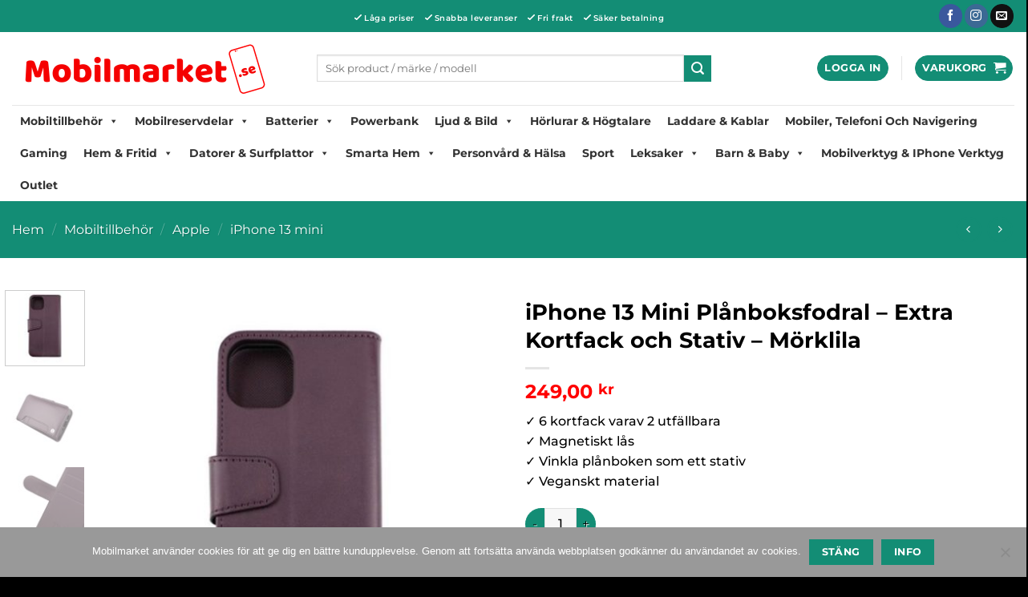

--- FILE ---
content_type: text/html; charset=UTF-8
request_url: https://www.mobilmarket.se/planboksfodral-iphone-13-mini-extra-kortfack-och-stativ-morklila/
body_size: 86176
content:
<!DOCTYPE html>
<html lang="sv-SE" class="loading-site no-js">
<head>
<meta charset="UTF-8" />
<link rel="profile" href="http://gmpg.org/xfn/11" />
<link rel="pingback" href="https://www.mobilmarket.se/xmlrpc.php" />
<script>document.documentElement.className = document.documentElement.className + ' yes-js js_active js'</script>
<script>(function(html){html.className = html.className.replace(/\bno-js\b/,'js')})(document.documentElement);</script>
<meta name='robots' content='index, follow, max-image-preview:large, max-snippet:-1, max-video-preview:-1' />
<!-- Pixel Cat Facebook Pixel Code -->
<script>
!function(f,b,e,v,n,t,s){if(f.fbq)return;n=f.fbq=function(){n.callMethod?
n.callMethod.apply(n,arguments):n.queue.push(arguments)};if(!f._fbq)f._fbq=n;
n.push=n;n.loaded=!0;n.version='2.0';n.queue=[];t=b.createElement(e);t.async=!0;
t.src=v;s=b.getElementsByTagName(e)[0];s.parentNode.insertBefore(t,s)}(window,
document,'script','https://connect.facebook.net/en_US/fbevents.js' );
fbq( 'init', '225862481799930' );	</script>
<!-- DO NOT MODIFY -->
<!-- End Facebook Pixel Code -->
<meta name="viewport" content="width=device-width, initial-scale=1" /><!-- Google tag (gtag.js) consent mode dataLayer added by Site Kit -->
<script type="text/javascript" id="google_gtagjs-js-consent-mode-data-layer">
/* <![CDATA[ */
window.dataLayer = window.dataLayer || [];function gtag(){dataLayer.push(arguments);}
gtag('consent', 'default', {"ad_personalization":"denied","ad_storage":"denied","ad_user_data":"denied","analytics_storage":"denied","functionality_storage":"denied","security_storage":"denied","personalization_storage":"denied","region":["AT","BE","BG","CH","CY","CZ","DE","DK","EE","ES","FI","FR","GB","GR","HR","HU","IE","IS","IT","LI","LT","LU","LV","MT","NL","NO","PL","PT","RO","SE","SI","SK"],"wait_for_update":500});
window._googlesitekitConsentCategoryMap = {"statistics":["analytics_storage"],"marketing":["ad_storage","ad_user_data","ad_personalization"],"functional":["functionality_storage","security_storage"],"preferences":["personalization_storage"]};
window._googlesitekitConsents = {"ad_personalization":"denied","ad_storage":"denied","ad_user_data":"denied","analytics_storage":"denied","functionality_storage":"denied","security_storage":"denied","personalization_storage":"denied","region":["AT","BE","BG","CH","CY","CZ","DE","DK","EE","ES","FI","FR","GB","GR","HR","HU","IE","IS","IT","LI","LT","LU","LV","MT","NL","NO","PL","PT","RO","SE","SI","SK"],"wait_for_update":500};
/* ]]> */
</script>
<!-- End Google tag (gtag.js) consent mode dataLayer added by Site Kit -->
<!-- This site is optimized with the Yoast SEO Premium plugin v26.8 (Yoast SEO v26.8) - https://yoast.com/product/yoast-seo-premium-wordpress/ -->
<title>iPhone 13 Mini Plånboksfodral - Extra Kortfack och Stativ - Mörklila</title>
<meta name="description" content="Köp iPhone 13 Mini Plånboksfodral - Extra Kortfack och Stativ - Mörklila. Betala med Klarna. Vi erbjuder fri frakt och snabba leveranser." />
<link rel="canonical" href="https://www.mobilmarket.se/planboksfodral-iphone-13-mini-extra-kortfack-och-stativ-morklila/" />
<meta property="og:locale" content="sv_SE" />
<meta property="og:type" content="product" />
<meta property="og:title" content="iPhone 13 Mini Plånboksfodral - Extra Kortfack och Stativ - Mörklila - Mobilmarket.se" />
<meta property="og:description" content="Köp iPhone 13 Mini Plånboksfodral - Extra Kortfack och Stativ - Mörklila. Betala med Klarna. Vi erbjuder fri frakt och snabba leveranser." />
<meta property="og:url" content="https://www.mobilmarket.se/planboksfodral-iphone-13-mini-extra-kortfack-och-stativ-morklila/" />
<meta property="og:site_name" content="Mobilmarket.se" />
<meta property="article:modified_time" content="2026-01-18T01:25:19+00:00" />
<meta property="og:image" content="https://www.mobilmarket.se/wp-content/uploads/2022/04/rv-planboksfodral-iphone-13-mini-extra-kortfack-och-stativ-morklila.jpg" />
<meta property="og:image:width" content="572" />
<meta property="og:image:height" content="572" />
<meta property="og:image:type" content="image/jpeg" /><meta property="og:image" content="https://www.mobilmarket.se/wp-content/uploads/2022/04/rv-planboksfodral-iphone-13-mini-extra-kortfack-och-stativ-morklila-1.jpg" />
<meta property="og:image:width" content="572" />
<meta property="og:image:height" content="572" />
<meta property="og:image:type" content="image/jpeg" /><meta property="og:image" content="https://www.mobilmarket.se/wp-content/uploads/2022/04/rv-planboksfodral-iphone-13-mini-extra-kortfack-och-stativ-morklila-2.jpg" />
<meta property="og:image:width" content="572" />
<meta property="og:image:height" content="572" />
<meta property="og:image:type" content="image/jpeg" /><meta property="og:image" content="https://www.mobilmarket.se/wp-content/uploads/2022/04/rv-planboksfodral-iphone-13-mini-extra-kortfack-och-stativ-morklila-3.jpg" />
<meta property="og:image:width" content="572" />
<meta property="og:image:height" content="572" />
<meta property="og:image:type" content="image/jpeg" /><meta property="og:image" content="https://www.mobilmarket.se/wp-content/uploads/2022/04/rv-planboksfodral-iphone-13-mini-extra-kortfack-och-stativ-morklila-4.jpg" />
<meta property="og:image:width" content="572" />
<meta property="og:image:height" content="572" />
<meta property="og:image:type" content="image/jpeg" /><meta property="og:image" content="https://www.mobilmarket.se/wp-content/uploads/2022/04/rv-planboksfodral-iphone-13-mini-extra-kortfack-och-stativ-morklila-5.jpg" />
<meta property="og:image:width" content="572" />
<meta property="og:image:height" content="572" />
<meta property="og:image:type" content="image/jpeg" />
<meta name="twitter:card" content="summary_large_image" />
<meta name="twitter:label1" content="Pris" />
<meta name="twitter:data1" content="249,00&nbsp;&#107;&#114;" />
<meta name="twitter:label2" content="Tillgänglig" />
<meta name="twitter:data2" content="I lager" />
<script type="application/ld+json" class="yoast-schema-graph">{"@context":"https://schema.org","@graph":[{"@type":["WebPage","ItemPage"],"@id":"https://www.mobilmarket.se/planboksfodral-iphone-13-mini-extra-kortfack-och-stativ-morklila/","url":"https://www.mobilmarket.se/planboksfodral-iphone-13-mini-extra-kortfack-och-stativ-morklila/","name":"iPhone 13 Mini Plånboksfodral - Extra Kortfack och Stativ - Mörklila","isPartOf":{"@id":"https://www.mobilmarket.se/#website"},"primaryImageOfPage":{"@id":"https://www.mobilmarket.se/planboksfodral-iphone-13-mini-extra-kortfack-och-stativ-morklila/#primaryimage"},"image":{"@id":"https://www.mobilmarket.se/planboksfodral-iphone-13-mini-extra-kortfack-och-stativ-morklila/#primaryimage"},"thumbnailUrl":"https://www.mobilmarket.se/wp-content/uploads/2022/04/rv-planboksfodral-iphone-13-mini-extra-kortfack-och-stativ-morklila.jpg","description":"Köp iPhone 13 Mini Plånboksfodral - Extra Kortfack och Stativ - Mörklila. Betala med Klarna. Vi erbjuder fri frakt och snabba leveranser.","breadcrumb":{"@id":"https://www.mobilmarket.se/planboksfodral-iphone-13-mini-extra-kortfack-och-stativ-morklila/#breadcrumb"},"inLanguage":"sv-SE","potentialAction":{"@type":"BuyAction","target":"https://www.mobilmarket.se/planboksfodral-iphone-13-mini-extra-kortfack-och-stativ-morklila/"}},{"@type":"ImageObject","inLanguage":"sv-SE","@id":"https://www.mobilmarket.se/planboksfodral-iphone-13-mini-extra-kortfack-och-stativ-morklila/#primaryimage","url":"https://www.mobilmarket.se/wp-content/uploads/2022/04/rv-planboksfodral-iphone-13-mini-extra-kortfack-och-stativ-morklila.jpg","contentUrl":"https://www.mobilmarket.se/wp-content/uploads/2022/04/rv-planboksfodral-iphone-13-mini-extra-kortfack-och-stativ-morklila.jpg","width":572,"height":572,"caption":"iPhone 13 Mini Plånboksfodral - Extra Kortfack och Stativ - Mörklila"},{"@type":"BreadcrumbList","@id":"https://www.mobilmarket.se/planboksfodral-iphone-13-mini-extra-kortfack-och-stativ-morklila/#breadcrumb","itemListElement":[{"@type":"ListItem","position":1,"name":"Startsida","item":"https://www.mobilmarket.se/"},{"@type":"ListItem","position":2,"name":"Webshop","item":"https://www.mobilmarket.se/mobil-market/"},{"@type":"ListItem","position":3,"name":"Mobiltillbehör","item":"https://www.mobilmarket.se/c/mobiltillbehor/"},{"@type":"ListItem","position":4,"name":"Apple","item":"https://www.mobilmarket.se/c/mobiltillbehor/apple-iphone-mobiltillbehor/"},{"@type":"ListItem","position":5,"name":"iPhone 13 mini","item":"https://www.mobilmarket.se/c/mobiltillbehor/apple-iphone-mobiltillbehor/iphone-13-mini-tillbehor/"},{"@type":"ListItem","position":6,"name":"iPhone 13 Mini Plånboksfodral &#8211; Extra Kortfack och Stativ &#8211; Mörklila"}]},{"@type":"WebSite","@id":"https://www.mobilmarket.se/#website","url":"https://www.mobilmarket.se/","name":"Mobilmarket.se","description":"All teknik i en flik!","publisher":{"@id":"https://www.mobilmarket.se/#organization"},"potentialAction":[{"@type":"SearchAction","target":{"@type":"EntryPoint","urlTemplate":"https://www.mobilmarket.se/?s={search_term_string}"},"query-input":{"@type":"PropertyValueSpecification","valueRequired":true,"valueName":"search_term_string"}}],"inLanguage":"sv-SE"},{"@type":"Organization","@id":"https://www.mobilmarket.se/#organization","name":"Mobilmarket.se","url":"https://www.mobilmarket.se/","logo":{"@type":"ImageObject","inLanguage":"sv-SE","@id":"https://www.mobilmarket.se/#/schema/logo/image/","url":"https://www.mobilmarket.se/wp-content/uploads/2021/03/mobilmarket-se-logo-01.png","contentUrl":"https://www.mobilmarket.se/wp-content/uploads/2021/03/mobilmarket-se-logo-01.png","width":700,"height":150,"caption":"Mobilmarket.se"},"image":{"@id":"https://www.mobilmarket.se/#/schema/logo/image/"},"sameAs":["https://www.facebook.com/Mobilmarket-114941580055191/","https://www.instagram.com/teknikhouse.se/"]}]}</script>
<meta property="product:price:amount" content="249.00" />
<meta property="product:price:currency" content="SEK" />
<meta property="og:availability" content="instock" />
<meta property="product:availability" content="instock" />
<meta property="product:retailer_item_id" content="4895225821938" />
<meta property="product:condition" content="new" />
<!-- / Yoast SEO Premium plugin. -->
<link rel='dns-prefetch' href='//www.googletagmanager.com' />
<link href='https://fonts.gstatic.com' crossorigin rel='preconnect' />
<link rel='prefetch' href='https://www.mobilmarket.se/wp-content/themes/flatsome/assets/js/flatsome.js?ver=e2eddd6c228105dac048' />
<link rel='prefetch' href='https://www.mobilmarket.se/wp-content/themes/flatsome/assets/js/chunk.slider.js?ver=3.20.4' />
<link rel='prefetch' href='https://www.mobilmarket.se/wp-content/themes/flatsome/assets/js/chunk.popups.js?ver=3.20.4' />
<link rel='prefetch' href='https://www.mobilmarket.se/wp-content/themes/flatsome/assets/js/chunk.tooltips.js?ver=3.20.4' />
<link rel='prefetch' href='https://www.mobilmarket.se/wp-content/themes/flatsome/assets/js/woocommerce.js?ver=1c9be63d628ff7c3ff4c' />
<style id='wp-img-auto-sizes-contain-inline-css' type='text/css'>
img:is([sizes=auto i],[sizes^="auto," i]){contain-intrinsic-size:3000px 1500px}
/*# sourceURL=wp-img-auto-sizes-contain-inline-css */
</style>
<style id='wp-block-library-inline-css' type='text/css'>
:root{--wp-block-synced-color:#7a00df;--wp-block-synced-color--rgb:122,0,223;--wp-bound-block-color:var(--wp-block-synced-color);--wp-editor-canvas-background:#ddd;--wp-admin-theme-color:#007cba;--wp-admin-theme-color--rgb:0,124,186;--wp-admin-theme-color-darker-10:#006ba1;--wp-admin-theme-color-darker-10--rgb:0,107,160.5;--wp-admin-theme-color-darker-20:#005a87;--wp-admin-theme-color-darker-20--rgb:0,90,135;--wp-admin-border-width-focus:2px}@media (min-resolution:192dpi){:root{--wp-admin-border-width-focus:1.5px}}.wp-element-button{cursor:pointer}:root .has-very-light-gray-background-color{background-color:#eee}:root .has-very-dark-gray-background-color{background-color:#313131}:root .has-very-light-gray-color{color:#eee}:root .has-very-dark-gray-color{color:#313131}:root .has-vivid-green-cyan-to-vivid-cyan-blue-gradient-background{background:linear-gradient(135deg,#00d084,#0693e3)}:root .has-purple-crush-gradient-background{background:linear-gradient(135deg,#34e2e4,#4721fb 50%,#ab1dfe)}:root .has-hazy-dawn-gradient-background{background:linear-gradient(135deg,#faaca8,#dad0ec)}:root .has-subdued-olive-gradient-background{background:linear-gradient(135deg,#fafae1,#67a671)}:root .has-atomic-cream-gradient-background{background:linear-gradient(135deg,#fdd79a,#004a59)}:root .has-nightshade-gradient-background{background:linear-gradient(135deg,#330968,#31cdcf)}:root .has-midnight-gradient-background{background:linear-gradient(135deg,#020381,#2874fc)}:root{--wp--preset--font-size--normal:16px;--wp--preset--font-size--huge:42px}.has-regular-font-size{font-size:1em}.has-larger-font-size{font-size:2.625em}.has-normal-font-size{font-size:var(--wp--preset--font-size--normal)}.has-huge-font-size{font-size:var(--wp--preset--font-size--huge)}.has-text-align-center{text-align:center}.has-text-align-left{text-align:left}.has-text-align-right{text-align:right}.has-fit-text{white-space:nowrap!important}#end-resizable-editor-section{display:none}.aligncenter{clear:both}.items-justified-left{justify-content:flex-start}.items-justified-center{justify-content:center}.items-justified-right{justify-content:flex-end}.items-justified-space-between{justify-content:space-between}.screen-reader-text{border:0;clip-path:inset(50%);height:1px;margin:-1px;overflow:hidden;padding:0;position:absolute;width:1px;word-wrap:normal!important}.screen-reader-text:focus{background-color:#ddd;clip-path:none;color:#444;display:block;font-size:1em;height:auto;left:5px;line-height:normal;padding:15px 23px 14px;text-decoration:none;top:5px;width:auto;z-index:100000}html :where(.has-border-color){border-style:solid}html :where([style*=border-top-color]){border-top-style:solid}html :where([style*=border-right-color]){border-right-style:solid}html :where([style*=border-bottom-color]){border-bottom-style:solid}html :where([style*=border-left-color]){border-left-style:solid}html :where([style*=border-width]){border-style:solid}html :where([style*=border-top-width]){border-top-style:solid}html :where([style*=border-right-width]){border-right-style:solid}html :where([style*=border-bottom-width]){border-bottom-style:solid}html :where([style*=border-left-width]){border-left-style:solid}html :where(img[class*=wp-image-]){height:auto;max-width:100%}:where(figure){margin:0 0 1em}html :where(.is-position-sticky){--wp-admin--admin-bar--position-offset:var(--wp-admin--admin-bar--height,0px)}@media screen and (max-width:600px){html :where(.is-position-sticky){--wp-admin--admin-bar--position-offset:0px}}
/*# sourceURL=wp-block-library-inline-css */
</style><!-- <link rel='stylesheet' id='wc-blocks-style-css' href='https://www.mobilmarket.se/wp-content/plugins/woocommerce/assets/client/blocks/wc-blocks.css?ver=wc-10.4.3' type='text/css' media='all' /> -->
<!-- <link rel='stylesheet' id='jquery-selectBox-css' href='https://www.mobilmarket.se/wp-content/plugins/yith-woocommerce-wishlist/assets/css/jquery.selectBox.css?ver=1.2.0' type='text/css' media='all' /> -->
<!-- <link rel='stylesheet' id='woocommerce_prettyPhoto_css-css' href='//www.mobilmarket.se/wp-content/plugins/woocommerce/assets/css/prettyPhoto.css?ver=3.1.6' type='text/css' media='all' /> -->
<!-- <link rel='stylesheet' id='yith-wcwl-main-css' href='https://www.mobilmarket.se/wp-content/plugins/yith-woocommerce-wishlist/assets/css/style.css?ver=4.11.0' type='text/css' media='all' /> -->
<link rel="stylesheet" type="text/css" href="//www.mobilmarket.se/wp-content/cache/wpfc-minified/eu0rn9gk/bmesk.css" media="all"/>
<style id='yith-wcwl-main-inline-css' type='text/css'>
:root { --color-add-to-wishlist-background: #333333; --color-add-to-wishlist-text: #FFFFFF; --color-add-to-wishlist-border: #333333; --color-add-to-wishlist-background-hover: #333333; --color-add-to-wishlist-text-hover: #FFFFFF; --color-add-to-wishlist-border-hover: #333333; --rounded-corners-radius: 16px; --color-add-to-cart-background: #333333; --color-add-to-cart-text: #FFFFFF; --color-add-to-cart-border: #333333; --color-add-to-cart-background-hover: #4F4F4F; --color-add-to-cart-text-hover: #FFFFFF; --color-add-to-cart-border-hover: #4F4F4F; --add-to-cart-rounded-corners-radius: 16px; --color-button-style-1-background: #333333; --color-button-style-1-text: #FFFFFF; --color-button-style-1-border: #333333; --color-button-style-1-background-hover: #4F4F4F; --color-button-style-1-text-hover: #FFFFFF; --color-button-style-1-border-hover: #4F4F4F; --color-button-style-2-background: #333333; --color-button-style-2-text: #FFFFFF; --color-button-style-2-border: #333333; --color-button-style-2-background-hover: #4F4F4F; --color-button-style-2-text-hover: #FFFFFF; --color-button-style-2-border-hover: #4F4F4F; --color-wishlist-table-background: #FFFFFF; --color-wishlist-table-text: #6d6c6c; --color-wishlist-table-border: #FFFFFF; --color-headers-background: #F4F4F4; --color-share-button-color: #FFFFFF; --color-share-button-color-hover: #FFFFFF; --color-fb-button-background: #39599E; --color-fb-button-background-hover: #595A5A; --color-tw-button-background: #45AFE2; --color-tw-button-background-hover: #595A5A; --color-pr-button-background: #AB2E31; --color-pr-button-background-hover: #595A5A; --color-em-button-background: #FBB102; --color-em-button-background-hover: #595A5A; --color-wa-button-background: #00A901; --color-wa-button-background-hover: #595A5A; --feedback-duration: 3s } 
:root { --color-add-to-wishlist-background: #333333; --color-add-to-wishlist-text: #FFFFFF; --color-add-to-wishlist-border: #333333; --color-add-to-wishlist-background-hover: #333333; --color-add-to-wishlist-text-hover: #FFFFFF; --color-add-to-wishlist-border-hover: #333333; --rounded-corners-radius: 16px; --color-add-to-cart-background: #333333; --color-add-to-cart-text: #FFFFFF; --color-add-to-cart-border: #333333; --color-add-to-cart-background-hover: #4F4F4F; --color-add-to-cart-text-hover: #FFFFFF; --color-add-to-cart-border-hover: #4F4F4F; --add-to-cart-rounded-corners-radius: 16px; --color-button-style-1-background: #333333; --color-button-style-1-text: #FFFFFF; --color-button-style-1-border: #333333; --color-button-style-1-background-hover: #4F4F4F; --color-button-style-1-text-hover: #FFFFFF; --color-button-style-1-border-hover: #4F4F4F; --color-button-style-2-background: #333333; --color-button-style-2-text: #FFFFFF; --color-button-style-2-border: #333333; --color-button-style-2-background-hover: #4F4F4F; --color-button-style-2-text-hover: #FFFFFF; --color-button-style-2-border-hover: #4F4F4F; --color-wishlist-table-background: #FFFFFF; --color-wishlist-table-text: #6d6c6c; --color-wishlist-table-border: #FFFFFF; --color-headers-background: #F4F4F4; --color-share-button-color: #FFFFFF; --color-share-button-color-hover: #FFFFFF; --color-fb-button-background: #39599E; --color-fb-button-background-hover: #595A5A; --color-tw-button-background: #45AFE2; --color-tw-button-background-hover: #595A5A; --color-pr-button-background: #AB2E31; --color-pr-button-background-hover: #595A5A; --color-em-button-background: #FBB102; --color-em-button-background-hover: #595A5A; --color-wa-button-background: #00A901; --color-wa-button-background-hover: #595A5A; --feedback-duration: 3s } 
:root { --color-add-to-wishlist-background: #333333; --color-add-to-wishlist-text: #FFFFFF; --color-add-to-wishlist-border: #333333; --color-add-to-wishlist-background-hover: #333333; --color-add-to-wishlist-text-hover: #FFFFFF; --color-add-to-wishlist-border-hover: #333333; --rounded-corners-radius: 16px; --color-add-to-cart-background: #333333; --color-add-to-cart-text: #FFFFFF; --color-add-to-cart-border: #333333; --color-add-to-cart-background-hover: #4F4F4F; --color-add-to-cart-text-hover: #FFFFFF; --color-add-to-cart-border-hover: #4F4F4F; --add-to-cart-rounded-corners-radius: 16px; --color-button-style-1-background: #333333; --color-button-style-1-text: #FFFFFF; --color-button-style-1-border: #333333; --color-button-style-1-background-hover: #4F4F4F; --color-button-style-1-text-hover: #FFFFFF; --color-button-style-1-border-hover: #4F4F4F; --color-button-style-2-background: #333333; --color-button-style-2-text: #FFFFFF; --color-button-style-2-border: #333333; --color-button-style-2-background-hover: #4F4F4F; --color-button-style-2-text-hover: #FFFFFF; --color-button-style-2-border-hover: #4F4F4F; --color-wishlist-table-background: #FFFFFF; --color-wishlist-table-text: #6d6c6c; --color-wishlist-table-border: #FFFFFF; --color-headers-background: #F4F4F4; --color-share-button-color: #FFFFFF; --color-share-button-color-hover: #FFFFFF; --color-fb-button-background: #39599E; --color-fb-button-background-hover: #595A5A; --color-tw-button-background: #45AFE2; --color-tw-button-background-hover: #595A5A; --color-pr-button-background: #AB2E31; --color-pr-button-background-hover: #595A5A; --color-em-button-background: #FBB102; --color-em-button-background-hover: #595A5A; --color-wa-button-background: #00A901; --color-wa-button-background-hover: #595A5A; --feedback-duration: 3s } 
:root { --color-add-to-wishlist-background: #333333; --color-add-to-wishlist-text: #FFFFFF; --color-add-to-wishlist-border: #333333; --color-add-to-wishlist-background-hover: #333333; --color-add-to-wishlist-text-hover: #FFFFFF; --color-add-to-wishlist-border-hover: #333333; --rounded-corners-radius: 16px; --color-add-to-cart-background: #333333; --color-add-to-cart-text: #FFFFFF; --color-add-to-cart-border: #333333; --color-add-to-cart-background-hover: #4F4F4F; --color-add-to-cart-text-hover: #FFFFFF; --color-add-to-cart-border-hover: #4F4F4F; --add-to-cart-rounded-corners-radius: 16px; --color-button-style-1-background: #333333; --color-button-style-1-text: #FFFFFF; --color-button-style-1-border: #333333; --color-button-style-1-background-hover: #4F4F4F; --color-button-style-1-text-hover: #FFFFFF; --color-button-style-1-border-hover: #4F4F4F; --color-button-style-2-background: #333333; --color-button-style-2-text: #FFFFFF; --color-button-style-2-border: #333333; --color-button-style-2-background-hover: #4F4F4F; --color-button-style-2-text-hover: #FFFFFF; --color-button-style-2-border-hover: #4F4F4F; --color-wishlist-table-background: #FFFFFF; --color-wishlist-table-text: #6d6c6c; --color-wishlist-table-border: #FFFFFF; --color-headers-background: #F4F4F4; --color-share-button-color: #FFFFFF; --color-share-button-color-hover: #FFFFFF; --color-fb-button-background: #39599E; --color-fb-button-background-hover: #595A5A; --color-tw-button-background: #45AFE2; --color-tw-button-background-hover: #595A5A; --color-pr-button-background: #AB2E31; --color-pr-button-background-hover: #595A5A; --color-em-button-background: #FBB102; --color-em-button-background-hover: #595A5A; --color-wa-button-background: #00A901; --color-wa-button-background-hover: #595A5A; --feedback-duration: 3s } 
:root { --color-add-to-wishlist-background: #333333; --color-add-to-wishlist-text: #FFFFFF; --color-add-to-wishlist-border: #333333; --color-add-to-wishlist-background-hover: #333333; --color-add-to-wishlist-text-hover: #FFFFFF; --color-add-to-wishlist-border-hover: #333333; --rounded-corners-radius: 16px; --color-add-to-cart-background: #333333; --color-add-to-cart-text: #FFFFFF; --color-add-to-cart-border: #333333; --color-add-to-cart-background-hover: #4F4F4F; --color-add-to-cart-text-hover: #FFFFFF; --color-add-to-cart-border-hover: #4F4F4F; --add-to-cart-rounded-corners-radius: 16px; --color-button-style-1-background: #333333; --color-button-style-1-text: #FFFFFF; --color-button-style-1-border: #333333; --color-button-style-1-background-hover: #4F4F4F; --color-button-style-1-text-hover: #FFFFFF; --color-button-style-1-border-hover: #4F4F4F; --color-button-style-2-background: #333333; --color-button-style-2-text: #FFFFFF; --color-button-style-2-border: #333333; --color-button-style-2-background-hover: #4F4F4F; --color-button-style-2-text-hover: #FFFFFF; --color-button-style-2-border-hover: #4F4F4F; --color-wishlist-table-background: #FFFFFF; --color-wishlist-table-text: #6d6c6c; --color-wishlist-table-border: #FFFFFF; --color-headers-background: #F4F4F4; --color-share-button-color: #FFFFFF; --color-share-button-color-hover: #FFFFFF; --color-fb-button-background: #39599E; --color-fb-button-background-hover: #595A5A; --color-tw-button-background: #45AFE2; --color-tw-button-background-hover: #595A5A; --color-pr-button-background: #AB2E31; --color-pr-button-background-hover: #595A5A; --color-em-button-background: #FBB102; --color-em-button-background-hover: #595A5A; --color-wa-button-background: #00A901; --color-wa-button-background-hover: #595A5A; --feedback-duration: 3s } 
:root { --color-add-to-wishlist-background: #333333; --color-add-to-wishlist-text: #FFFFFF; --color-add-to-wishlist-border: #333333; --color-add-to-wishlist-background-hover: #333333; --color-add-to-wishlist-text-hover: #FFFFFF; --color-add-to-wishlist-border-hover: #333333; --rounded-corners-radius: 16px; --color-add-to-cart-background: #333333; --color-add-to-cart-text: #FFFFFF; --color-add-to-cart-border: #333333; --color-add-to-cart-background-hover: #4F4F4F; --color-add-to-cart-text-hover: #FFFFFF; --color-add-to-cart-border-hover: #4F4F4F; --add-to-cart-rounded-corners-radius: 16px; --color-button-style-1-background: #333333; --color-button-style-1-text: #FFFFFF; --color-button-style-1-border: #333333; --color-button-style-1-background-hover: #4F4F4F; --color-button-style-1-text-hover: #FFFFFF; --color-button-style-1-border-hover: #4F4F4F; --color-button-style-2-background: #333333; --color-button-style-2-text: #FFFFFF; --color-button-style-2-border: #333333; --color-button-style-2-background-hover: #4F4F4F; --color-button-style-2-text-hover: #FFFFFF; --color-button-style-2-border-hover: #4F4F4F; --color-wishlist-table-background: #FFFFFF; --color-wishlist-table-text: #6d6c6c; --color-wishlist-table-border: #FFFFFF; --color-headers-background: #F4F4F4; --color-share-button-color: #FFFFFF; --color-share-button-color-hover: #FFFFFF; --color-fb-button-background: #39599E; --color-fb-button-background-hover: #595A5A; --color-tw-button-background: #45AFE2; --color-tw-button-background-hover: #595A5A; --color-pr-button-background: #AB2E31; --color-pr-button-background-hover: #595A5A; --color-em-button-background: #FBB102; --color-em-button-background-hover: #595A5A; --color-wa-button-background: #00A901; --color-wa-button-background-hover: #595A5A; --feedback-duration: 3s } 
:root { --color-add-to-wishlist-background: #333333; --color-add-to-wishlist-text: #FFFFFF; --color-add-to-wishlist-border: #333333; --color-add-to-wishlist-background-hover: #333333; --color-add-to-wishlist-text-hover: #FFFFFF; --color-add-to-wishlist-border-hover: #333333; --rounded-corners-radius: 16px; --color-add-to-cart-background: #333333; --color-add-to-cart-text: #FFFFFF; --color-add-to-cart-border: #333333; --color-add-to-cart-background-hover: #4F4F4F; --color-add-to-cart-text-hover: #FFFFFF; --color-add-to-cart-border-hover: #4F4F4F; --add-to-cart-rounded-corners-radius: 16px; --color-button-style-1-background: #333333; --color-button-style-1-text: #FFFFFF; --color-button-style-1-border: #333333; --color-button-style-1-background-hover: #4F4F4F; --color-button-style-1-text-hover: #FFFFFF; --color-button-style-1-border-hover: #4F4F4F; --color-button-style-2-background: #333333; --color-button-style-2-text: #FFFFFF; --color-button-style-2-border: #333333; --color-button-style-2-background-hover: #4F4F4F; --color-button-style-2-text-hover: #FFFFFF; --color-button-style-2-border-hover: #4F4F4F; --color-wishlist-table-background: #FFFFFF; --color-wishlist-table-text: #6d6c6c; --color-wishlist-table-border: #FFFFFF; --color-headers-background: #F4F4F4; --color-share-button-color: #FFFFFF; --color-share-button-color-hover: #FFFFFF; --color-fb-button-background: #39599E; --color-fb-button-background-hover: #595A5A; --color-tw-button-background: #45AFE2; --color-tw-button-background-hover: #595A5A; --color-pr-button-background: #AB2E31; --color-pr-button-background-hover: #595A5A; --color-em-button-background: #FBB102; --color-em-button-background-hover: #595A5A; --color-wa-button-background: #00A901; --color-wa-button-background-hover: #595A5A; --feedback-duration: 3s } 
:root { --color-add-to-wishlist-background: #333333; --color-add-to-wishlist-text: #FFFFFF; --color-add-to-wishlist-border: #333333; --color-add-to-wishlist-background-hover: #333333; --color-add-to-wishlist-text-hover: #FFFFFF; --color-add-to-wishlist-border-hover: #333333; --rounded-corners-radius: 16px; --color-add-to-cart-background: #333333; --color-add-to-cart-text: #FFFFFF; --color-add-to-cart-border: #333333; --color-add-to-cart-background-hover: #4F4F4F; --color-add-to-cart-text-hover: #FFFFFF; --color-add-to-cart-border-hover: #4F4F4F; --add-to-cart-rounded-corners-radius: 16px; --color-button-style-1-background: #333333; --color-button-style-1-text: #FFFFFF; --color-button-style-1-border: #333333; --color-button-style-1-background-hover: #4F4F4F; --color-button-style-1-text-hover: #FFFFFF; --color-button-style-1-border-hover: #4F4F4F; --color-button-style-2-background: #333333; --color-button-style-2-text: #FFFFFF; --color-button-style-2-border: #333333; --color-button-style-2-background-hover: #4F4F4F; --color-button-style-2-text-hover: #FFFFFF; --color-button-style-2-border-hover: #4F4F4F; --color-wishlist-table-background: #FFFFFF; --color-wishlist-table-text: #6d6c6c; --color-wishlist-table-border: #FFFFFF; --color-headers-background: #F4F4F4; --color-share-button-color: #FFFFFF; --color-share-button-color-hover: #FFFFFF; --color-fb-button-background: #39599E; --color-fb-button-background-hover: #595A5A; --color-tw-button-background: #45AFE2; --color-tw-button-background-hover: #595A5A; --color-pr-button-background: #AB2E31; --color-pr-button-background-hover: #595A5A; --color-em-button-background: #FBB102; --color-em-button-background-hover: #595A5A; --color-wa-button-background: #00A901; --color-wa-button-background-hover: #595A5A; --feedback-duration: 3s } 
:root { --color-add-to-wishlist-background: #333333; --color-add-to-wishlist-text: #FFFFFF; --color-add-to-wishlist-border: #333333; --color-add-to-wishlist-background-hover: #333333; --color-add-to-wishlist-text-hover: #FFFFFF; --color-add-to-wishlist-border-hover: #333333; --rounded-corners-radius: 16px; --color-add-to-cart-background: #333333; --color-add-to-cart-text: #FFFFFF; --color-add-to-cart-border: #333333; --color-add-to-cart-background-hover: #4F4F4F; --color-add-to-cart-text-hover: #FFFFFF; --color-add-to-cart-border-hover: #4F4F4F; --add-to-cart-rounded-corners-radius: 16px; --color-button-style-1-background: #333333; --color-button-style-1-text: #FFFFFF; --color-button-style-1-border: #333333; --color-button-style-1-background-hover: #4F4F4F; --color-button-style-1-text-hover: #FFFFFF; --color-button-style-1-border-hover: #4F4F4F; --color-button-style-2-background: #333333; --color-button-style-2-text: #FFFFFF; --color-button-style-2-border: #333333; --color-button-style-2-background-hover: #4F4F4F; --color-button-style-2-text-hover: #FFFFFF; --color-button-style-2-border-hover: #4F4F4F; --color-wishlist-table-background: #FFFFFF; --color-wishlist-table-text: #6d6c6c; --color-wishlist-table-border: #FFFFFF; --color-headers-background: #F4F4F4; --color-share-button-color: #FFFFFF; --color-share-button-color-hover: #FFFFFF; --color-fb-button-background: #39599E; --color-fb-button-background-hover: #595A5A; --color-tw-button-background: #45AFE2; --color-tw-button-background-hover: #595A5A; --color-pr-button-background: #AB2E31; --color-pr-button-background-hover: #595A5A; --color-em-button-background: #FBB102; --color-em-button-background-hover: #595A5A; --color-wa-button-background: #00A901; --color-wa-button-background-hover: #595A5A; --feedback-duration: 3s } 
:root { --color-add-to-wishlist-background: #333333; --color-add-to-wishlist-text: #FFFFFF; --color-add-to-wishlist-border: #333333; --color-add-to-wishlist-background-hover: #333333; --color-add-to-wishlist-text-hover: #FFFFFF; --color-add-to-wishlist-border-hover: #333333; --rounded-corners-radius: 16px; --color-add-to-cart-background: #333333; --color-add-to-cart-text: #FFFFFF; --color-add-to-cart-border: #333333; --color-add-to-cart-background-hover: #4F4F4F; --color-add-to-cart-text-hover: #FFFFFF; --color-add-to-cart-border-hover: #4F4F4F; --add-to-cart-rounded-corners-radius: 16px; --color-button-style-1-background: #333333; --color-button-style-1-text: #FFFFFF; --color-button-style-1-border: #333333; --color-button-style-1-background-hover: #4F4F4F; --color-button-style-1-text-hover: #FFFFFF; --color-button-style-1-border-hover: #4F4F4F; --color-button-style-2-background: #333333; --color-button-style-2-text: #FFFFFF; --color-button-style-2-border: #333333; --color-button-style-2-background-hover: #4F4F4F; --color-button-style-2-text-hover: #FFFFFF; --color-button-style-2-border-hover: #4F4F4F; --color-wishlist-table-background: #FFFFFF; --color-wishlist-table-text: #6d6c6c; --color-wishlist-table-border: #FFFFFF; --color-headers-background: #F4F4F4; --color-share-button-color: #FFFFFF; --color-share-button-color-hover: #FFFFFF; --color-fb-button-background: #39599E; --color-fb-button-background-hover: #595A5A; --color-tw-button-background: #45AFE2; --color-tw-button-background-hover: #595A5A; --color-pr-button-background: #AB2E31; --color-pr-button-background-hover: #595A5A; --color-em-button-background: #FBB102; --color-em-button-background-hover: #595A5A; --color-wa-button-background: #00A901; --color-wa-button-background-hover: #595A5A; --feedback-duration: 3s } 
:root { --color-add-to-wishlist-background: #333333; --color-add-to-wishlist-text: #FFFFFF; --color-add-to-wishlist-border: #333333; --color-add-to-wishlist-background-hover: #333333; --color-add-to-wishlist-text-hover: #FFFFFF; --color-add-to-wishlist-border-hover: #333333; --rounded-corners-radius: 16px; --color-add-to-cart-background: #333333; --color-add-to-cart-text: #FFFFFF; --color-add-to-cart-border: #333333; --color-add-to-cart-background-hover: #4F4F4F; --color-add-to-cart-text-hover: #FFFFFF; --color-add-to-cart-border-hover: #4F4F4F; --add-to-cart-rounded-corners-radius: 16px; --color-button-style-1-background: #333333; --color-button-style-1-text: #FFFFFF; --color-button-style-1-border: #333333; --color-button-style-1-background-hover: #4F4F4F; --color-button-style-1-text-hover: #FFFFFF; --color-button-style-1-border-hover: #4F4F4F; --color-button-style-2-background: #333333; --color-button-style-2-text: #FFFFFF; --color-button-style-2-border: #333333; --color-button-style-2-background-hover: #4F4F4F; --color-button-style-2-text-hover: #FFFFFF; --color-button-style-2-border-hover: #4F4F4F; --color-wishlist-table-background: #FFFFFF; --color-wishlist-table-text: #6d6c6c; --color-wishlist-table-border: #FFFFFF; --color-headers-background: #F4F4F4; --color-share-button-color: #FFFFFF; --color-share-button-color-hover: #FFFFFF; --color-fb-button-background: #39599E; --color-fb-button-background-hover: #595A5A; --color-tw-button-background: #45AFE2; --color-tw-button-background-hover: #595A5A; --color-pr-button-background: #AB2E31; --color-pr-button-background-hover: #595A5A; --color-em-button-background: #FBB102; --color-em-button-background-hover: #595A5A; --color-wa-button-background: #00A901; --color-wa-button-background-hover: #595A5A; --feedback-duration: 3s } 
:root { --color-add-to-wishlist-background: #333333; --color-add-to-wishlist-text: #FFFFFF; --color-add-to-wishlist-border: #333333; --color-add-to-wishlist-background-hover: #333333; --color-add-to-wishlist-text-hover: #FFFFFF; --color-add-to-wishlist-border-hover: #333333; --rounded-corners-radius: 16px; --color-add-to-cart-background: #333333; --color-add-to-cart-text: #FFFFFF; --color-add-to-cart-border: #333333; --color-add-to-cart-background-hover: #4F4F4F; --color-add-to-cart-text-hover: #FFFFFF; --color-add-to-cart-border-hover: #4F4F4F; --add-to-cart-rounded-corners-radius: 16px; --color-button-style-1-background: #333333; --color-button-style-1-text: #FFFFFF; --color-button-style-1-border: #333333; --color-button-style-1-background-hover: #4F4F4F; --color-button-style-1-text-hover: #FFFFFF; --color-button-style-1-border-hover: #4F4F4F; --color-button-style-2-background: #333333; --color-button-style-2-text: #FFFFFF; --color-button-style-2-border: #333333; --color-button-style-2-background-hover: #4F4F4F; --color-button-style-2-text-hover: #FFFFFF; --color-button-style-2-border-hover: #4F4F4F; --color-wishlist-table-background: #FFFFFF; --color-wishlist-table-text: #6d6c6c; --color-wishlist-table-border: #FFFFFF; --color-headers-background: #F4F4F4; --color-share-button-color: #FFFFFF; --color-share-button-color-hover: #FFFFFF; --color-fb-button-background: #39599E; --color-fb-button-background-hover: #595A5A; --color-tw-button-background: #45AFE2; --color-tw-button-background-hover: #595A5A; --color-pr-button-background: #AB2E31; --color-pr-button-background-hover: #595A5A; --color-em-button-background: #FBB102; --color-em-button-background-hover: #595A5A; --color-wa-button-background: #00A901; --color-wa-button-background-hover: #595A5A; --feedback-duration: 3s } 
:root { --color-add-to-wishlist-background: #333333; --color-add-to-wishlist-text: #FFFFFF; --color-add-to-wishlist-border: #333333; --color-add-to-wishlist-background-hover: #333333; --color-add-to-wishlist-text-hover: #FFFFFF; --color-add-to-wishlist-border-hover: #333333; --rounded-corners-radius: 16px; --color-add-to-cart-background: #333333; --color-add-to-cart-text: #FFFFFF; --color-add-to-cart-border: #333333; --color-add-to-cart-background-hover: #4F4F4F; --color-add-to-cart-text-hover: #FFFFFF; --color-add-to-cart-border-hover: #4F4F4F; --add-to-cart-rounded-corners-radius: 16px; --color-button-style-1-background: #333333; --color-button-style-1-text: #FFFFFF; --color-button-style-1-border: #333333; --color-button-style-1-background-hover: #4F4F4F; --color-button-style-1-text-hover: #FFFFFF; --color-button-style-1-border-hover: #4F4F4F; --color-button-style-2-background: #333333; --color-button-style-2-text: #FFFFFF; --color-button-style-2-border: #333333; --color-button-style-2-background-hover: #4F4F4F; --color-button-style-2-text-hover: #FFFFFF; --color-button-style-2-border-hover: #4F4F4F; --color-wishlist-table-background: #FFFFFF; --color-wishlist-table-text: #6d6c6c; --color-wishlist-table-border: #FFFFFF; --color-headers-background: #F4F4F4; --color-share-button-color: #FFFFFF; --color-share-button-color-hover: #FFFFFF; --color-fb-button-background: #39599E; --color-fb-button-background-hover: #595A5A; --color-tw-button-background: #45AFE2; --color-tw-button-background-hover: #595A5A; --color-pr-button-background: #AB2E31; --color-pr-button-background-hover: #595A5A; --color-em-button-background: #FBB102; --color-em-button-background-hover: #595A5A; --color-wa-button-background: #00A901; --color-wa-button-background-hover: #595A5A; --feedback-duration: 3s } 
:root { --color-add-to-wishlist-background: #333333; --color-add-to-wishlist-text: #FFFFFF; --color-add-to-wishlist-border: #333333; --color-add-to-wishlist-background-hover: #333333; --color-add-to-wishlist-text-hover: #FFFFFF; --color-add-to-wishlist-border-hover: #333333; --rounded-corners-radius: 16px; --color-add-to-cart-background: #333333; --color-add-to-cart-text: #FFFFFF; --color-add-to-cart-border: #333333; --color-add-to-cart-background-hover: #4F4F4F; --color-add-to-cart-text-hover: #FFFFFF; --color-add-to-cart-border-hover: #4F4F4F; --add-to-cart-rounded-corners-radius: 16px; --color-button-style-1-background: #333333; --color-button-style-1-text: #FFFFFF; --color-button-style-1-border: #333333; --color-button-style-1-background-hover: #4F4F4F; --color-button-style-1-text-hover: #FFFFFF; --color-button-style-1-border-hover: #4F4F4F; --color-button-style-2-background: #333333; --color-button-style-2-text: #FFFFFF; --color-button-style-2-border: #333333; --color-button-style-2-background-hover: #4F4F4F; --color-button-style-2-text-hover: #FFFFFF; --color-button-style-2-border-hover: #4F4F4F; --color-wishlist-table-background: #FFFFFF; --color-wishlist-table-text: #6d6c6c; --color-wishlist-table-border: #FFFFFF; --color-headers-background: #F4F4F4; --color-share-button-color: #FFFFFF; --color-share-button-color-hover: #FFFFFF; --color-fb-button-background: #39599E; --color-fb-button-background-hover: #595A5A; --color-tw-button-background: #45AFE2; --color-tw-button-background-hover: #595A5A; --color-pr-button-background: #AB2E31; --color-pr-button-background-hover: #595A5A; --color-em-button-background: #FBB102; --color-em-button-background-hover: #595A5A; --color-wa-button-background: #00A901; --color-wa-button-background-hover: #595A5A; --feedback-duration: 3s } 
:root { --color-add-to-wishlist-background: #333333; --color-add-to-wishlist-text: #FFFFFF; --color-add-to-wishlist-border: #333333; --color-add-to-wishlist-background-hover: #333333; --color-add-to-wishlist-text-hover: #FFFFFF; --color-add-to-wishlist-border-hover: #333333; --rounded-corners-radius: 16px; --color-add-to-cart-background: #333333; --color-add-to-cart-text: #FFFFFF; --color-add-to-cart-border: #333333; --color-add-to-cart-background-hover: #4F4F4F; --color-add-to-cart-text-hover: #FFFFFF; --color-add-to-cart-border-hover: #4F4F4F; --add-to-cart-rounded-corners-radius: 16px; --color-button-style-1-background: #333333; --color-button-style-1-text: #FFFFFF; --color-button-style-1-border: #333333; --color-button-style-1-background-hover: #4F4F4F; --color-button-style-1-text-hover: #FFFFFF; --color-button-style-1-border-hover: #4F4F4F; --color-button-style-2-background: #333333; --color-button-style-2-text: #FFFFFF; --color-button-style-2-border: #333333; --color-button-style-2-background-hover: #4F4F4F; --color-button-style-2-text-hover: #FFFFFF; --color-button-style-2-border-hover: #4F4F4F; --color-wishlist-table-background: #FFFFFF; --color-wishlist-table-text: #6d6c6c; --color-wishlist-table-border: #FFFFFF; --color-headers-background: #F4F4F4; --color-share-button-color: #FFFFFF; --color-share-button-color-hover: #FFFFFF; --color-fb-button-background: #39599E; --color-fb-button-background-hover: #595A5A; --color-tw-button-background: #45AFE2; --color-tw-button-background-hover: #595A5A; --color-pr-button-background: #AB2E31; --color-pr-button-background-hover: #595A5A; --color-em-button-background: #FBB102; --color-em-button-background-hover: #595A5A; --color-wa-button-background: #00A901; --color-wa-button-background-hover: #595A5A; --feedback-duration: 3s } 
:root { --color-add-to-wishlist-background: #333333; --color-add-to-wishlist-text: #FFFFFF; --color-add-to-wishlist-border: #333333; --color-add-to-wishlist-background-hover: #333333; --color-add-to-wishlist-text-hover: #FFFFFF; --color-add-to-wishlist-border-hover: #333333; --rounded-corners-radius: 16px; --color-add-to-cart-background: #333333; --color-add-to-cart-text: #FFFFFF; --color-add-to-cart-border: #333333; --color-add-to-cart-background-hover: #4F4F4F; --color-add-to-cart-text-hover: #FFFFFF; --color-add-to-cart-border-hover: #4F4F4F; --add-to-cart-rounded-corners-radius: 16px; --color-button-style-1-background: #333333; --color-button-style-1-text: #FFFFFF; --color-button-style-1-border: #333333; --color-button-style-1-background-hover: #4F4F4F; --color-button-style-1-text-hover: #FFFFFF; --color-button-style-1-border-hover: #4F4F4F; --color-button-style-2-background: #333333; --color-button-style-2-text: #FFFFFF; --color-button-style-2-border: #333333; --color-button-style-2-background-hover: #4F4F4F; --color-button-style-2-text-hover: #FFFFFF; --color-button-style-2-border-hover: #4F4F4F; --color-wishlist-table-background: #FFFFFF; --color-wishlist-table-text: #6d6c6c; --color-wishlist-table-border: #FFFFFF; --color-headers-background: #F4F4F4; --color-share-button-color: #FFFFFF; --color-share-button-color-hover: #FFFFFF; --color-fb-button-background: #39599E; --color-fb-button-background-hover: #595A5A; --color-tw-button-background: #45AFE2; --color-tw-button-background-hover: #595A5A; --color-pr-button-background: #AB2E31; --color-pr-button-background-hover: #595A5A; --color-em-button-background: #FBB102; --color-em-button-background-hover: #595A5A; --color-wa-button-background: #00A901; --color-wa-button-background-hover: #595A5A; --feedback-duration: 3s } 
:root { --color-add-to-wishlist-background: #333333; --color-add-to-wishlist-text: #FFFFFF; --color-add-to-wishlist-border: #333333; --color-add-to-wishlist-background-hover: #333333; --color-add-to-wishlist-text-hover: #FFFFFF; --color-add-to-wishlist-border-hover: #333333; --rounded-corners-radius: 16px; --color-add-to-cart-background: #333333; --color-add-to-cart-text: #FFFFFF; --color-add-to-cart-border: #333333; --color-add-to-cart-background-hover: #4F4F4F; --color-add-to-cart-text-hover: #FFFFFF; --color-add-to-cart-border-hover: #4F4F4F; --add-to-cart-rounded-corners-radius: 16px; --color-button-style-1-background: #333333; --color-button-style-1-text: #FFFFFF; --color-button-style-1-border: #333333; --color-button-style-1-background-hover: #4F4F4F; --color-button-style-1-text-hover: #FFFFFF; --color-button-style-1-border-hover: #4F4F4F; --color-button-style-2-background: #333333; --color-button-style-2-text: #FFFFFF; --color-button-style-2-border: #333333; --color-button-style-2-background-hover: #4F4F4F; --color-button-style-2-text-hover: #FFFFFF; --color-button-style-2-border-hover: #4F4F4F; --color-wishlist-table-background: #FFFFFF; --color-wishlist-table-text: #6d6c6c; --color-wishlist-table-border: #FFFFFF; --color-headers-background: #F4F4F4; --color-share-button-color: #FFFFFF; --color-share-button-color-hover: #FFFFFF; --color-fb-button-background: #39599E; --color-fb-button-background-hover: #595A5A; --color-tw-button-background: #45AFE2; --color-tw-button-background-hover: #595A5A; --color-pr-button-background: #AB2E31; --color-pr-button-background-hover: #595A5A; --color-em-button-background: #FBB102; --color-em-button-background-hover: #595A5A; --color-wa-button-background: #00A901; --color-wa-button-background-hover: #595A5A; --feedback-duration: 3s } 
:root { --color-add-to-wishlist-background: #333333; --color-add-to-wishlist-text: #FFFFFF; --color-add-to-wishlist-border: #333333; --color-add-to-wishlist-background-hover: #333333; --color-add-to-wishlist-text-hover: #FFFFFF; --color-add-to-wishlist-border-hover: #333333; --rounded-corners-radius: 16px; --color-add-to-cart-background: #333333; --color-add-to-cart-text: #FFFFFF; --color-add-to-cart-border: #333333; --color-add-to-cart-background-hover: #4F4F4F; --color-add-to-cart-text-hover: #FFFFFF; --color-add-to-cart-border-hover: #4F4F4F; --add-to-cart-rounded-corners-radius: 16px; --color-button-style-1-background: #333333; --color-button-style-1-text: #FFFFFF; --color-button-style-1-border: #333333; --color-button-style-1-background-hover: #4F4F4F; --color-button-style-1-text-hover: #FFFFFF; --color-button-style-1-border-hover: #4F4F4F; --color-button-style-2-background: #333333; --color-button-style-2-text: #FFFFFF; --color-button-style-2-border: #333333; --color-button-style-2-background-hover: #4F4F4F; --color-button-style-2-text-hover: #FFFFFF; --color-button-style-2-border-hover: #4F4F4F; --color-wishlist-table-background: #FFFFFF; --color-wishlist-table-text: #6d6c6c; --color-wishlist-table-border: #FFFFFF; --color-headers-background: #F4F4F4; --color-share-button-color: #FFFFFF; --color-share-button-color-hover: #FFFFFF; --color-fb-button-background: #39599E; --color-fb-button-background-hover: #595A5A; --color-tw-button-background: #45AFE2; --color-tw-button-background-hover: #595A5A; --color-pr-button-background: #AB2E31; --color-pr-button-background-hover: #595A5A; --color-em-button-background: #FBB102; --color-em-button-background-hover: #595A5A; --color-wa-button-background: #00A901; --color-wa-button-background-hover: #595A5A; --feedback-duration: 3s } 
:root { --color-add-to-wishlist-background: #333333; --color-add-to-wishlist-text: #FFFFFF; --color-add-to-wishlist-border: #333333; --color-add-to-wishlist-background-hover: #333333; --color-add-to-wishlist-text-hover: #FFFFFF; --color-add-to-wishlist-border-hover: #333333; --rounded-corners-radius: 16px; --color-add-to-cart-background: #333333; --color-add-to-cart-text: #FFFFFF; --color-add-to-cart-border: #333333; --color-add-to-cart-background-hover: #4F4F4F; --color-add-to-cart-text-hover: #FFFFFF; --color-add-to-cart-border-hover: #4F4F4F; --add-to-cart-rounded-corners-radius: 16px; --color-button-style-1-background: #333333; --color-button-style-1-text: #FFFFFF; --color-button-style-1-border: #333333; --color-button-style-1-background-hover: #4F4F4F; --color-button-style-1-text-hover: #FFFFFF; --color-button-style-1-border-hover: #4F4F4F; --color-button-style-2-background: #333333; --color-button-style-2-text: #FFFFFF; --color-button-style-2-border: #333333; --color-button-style-2-background-hover: #4F4F4F; --color-button-style-2-text-hover: #FFFFFF; --color-button-style-2-border-hover: #4F4F4F; --color-wishlist-table-background: #FFFFFF; --color-wishlist-table-text: #6d6c6c; --color-wishlist-table-border: #FFFFFF; --color-headers-background: #F4F4F4; --color-share-button-color: #FFFFFF; --color-share-button-color-hover: #FFFFFF; --color-fb-button-background: #39599E; --color-fb-button-background-hover: #595A5A; --color-tw-button-background: #45AFE2; --color-tw-button-background-hover: #595A5A; --color-pr-button-background: #AB2E31; --color-pr-button-background-hover: #595A5A; --color-em-button-background: #FBB102; --color-em-button-background-hover: #595A5A; --color-wa-button-background: #00A901; --color-wa-button-background-hover: #595A5A; --feedback-duration: 3s } 
:root { --color-add-to-wishlist-background: #333333; --color-add-to-wishlist-text: #FFFFFF; --color-add-to-wishlist-border: #333333; --color-add-to-wishlist-background-hover: #333333; --color-add-to-wishlist-text-hover: #FFFFFF; --color-add-to-wishlist-border-hover: #333333; --rounded-corners-radius: 16px; --color-add-to-cart-background: #333333; --color-add-to-cart-text: #FFFFFF; --color-add-to-cart-border: #333333; --color-add-to-cart-background-hover: #4F4F4F; --color-add-to-cart-text-hover: #FFFFFF; --color-add-to-cart-border-hover: #4F4F4F; --add-to-cart-rounded-corners-radius: 16px; --color-button-style-1-background: #333333; --color-button-style-1-text: #FFFFFF; --color-button-style-1-border: #333333; --color-button-style-1-background-hover: #4F4F4F; --color-button-style-1-text-hover: #FFFFFF; --color-button-style-1-border-hover: #4F4F4F; --color-button-style-2-background: #333333; --color-button-style-2-text: #FFFFFF; --color-button-style-2-border: #333333; --color-button-style-2-background-hover: #4F4F4F; --color-button-style-2-text-hover: #FFFFFF; --color-button-style-2-border-hover: #4F4F4F; --color-wishlist-table-background: #FFFFFF; --color-wishlist-table-text: #6d6c6c; --color-wishlist-table-border: #FFFFFF; --color-headers-background: #F4F4F4; --color-share-button-color: #FFFFFF; --color-share-button-color-hover: #FFFFFF; --color-fb-button-background: #39599E; --color-fb-button-background-hover: #595A5A; --color-tw-button-background: #45AFE2; --color-tw-button-background-hover: #595A5A; --color-pr-button-background: #AB2E31; --color-pr-button-background-hover: #595A5A; --color-em-button-background: #FBB102; --color-em-button-background-hover: #595A5A; --color-wa-button-background: #00A901; --color-wa-button-background-hover: #595A5A; --feedback-duration: 3s } 
:root { --color-add-to-wishlist-background: #333333; --color-add-to-wishlist-text: #FFFFFF; --color-add-to-wishlist-border: #333333; --color-add-to-wishlist-background-hover: #333333; --color-add-to-wishlist-text-hover: #FFFFFF; --color-add-to-wishlist-border-hover: #333333; --rounded-corners-radius: 16px; --color-add-to-cart-background: #333333; --color-add-to-cart-text: #FFFFFF; --color-add-to-cart-border: #333333; --color-add-to-cart-background-hover: #4F4F4F; --color-add-to-cart-text-hover: #FFFFFF; --color-add-to-cart-border-hover: #4F4F4F; --add-to-cart-rounded-corners-radius: 16px; --color-button-style-1-background: #333333; --color-button-style-1-text: #FFFFFF; --color-button-style-1-border: #333333; --color-button-style-1-background-hover: #4F4F4F; --color-button-style-1-text-hover: #FFFFFF; --color-button-style-1-border-hover: #4F4F4F; --color-button-style-2-background: #333333; --color-button-style-2-text: #FFFFFF; --color-button-style-2-border: #333333; --color-button-style-2-background-hover: #4F4F4F; --color-button-style-2-text-hover: #FFFFFF; --color-button-style-2-border-hover: #4F4F4F; --color-wishlist-table-background: #FFFFFF; --color-wishlist-table-text: #6d6c6c; --color-wishlist-table-border: #FFFFFF; --color-headers-background: #F4F4F4; --color-share-button-color: #FFFFFF; --color-share-button-color-hover: #FFFFFF; --color-fb-button-background: #39599E; --color-fb-button-background-hover: #595A5A; --color-tw-button-background: #45AFE2; --color-tw-button-background-hover: #595A5A; --color-pr-button-background: #AB2E31; --color-pr-button-background-hover: #595A5A; --color-em-button-background: #FBB102; --color-em-button-background-hover: #595A5A; --color-wa-button-background: #00A901; --color-wa-button-background-hover: #595A5A; --feedback-duration: 3s } 
:root { --color-add-to-wishlist-background: #333333; --color-add-to-wishlist-text: #FFFFFF; --color-add-to-wishlist-border: #333333; --color-add-to-wishlist-background-hover: #333333; --color-add-to-wishlist-text-hover: #FFFFFF; --color-add-to-wishlist-border-hover: #333333; --rounded-corners-radius: 16px; --color-add-to-cart-background: #333333; --color-add-to-cart-text: #FFFFFF; --color-add-to-cart-border: #333333; --color-add-to-cart-background-hover: #4F4F4F; --color-add-to-cart-text-hover: #FFFFFF; --color-add-to-cart-border-hover: #4F4F4F; --add-to-cart-rounded-corners-radius: 16px; --color-button-style-1-background: #333333; --color-button-style-1-text: #FFFFFF; --color-button-style-1-border: #333333; --color-button-style-1-background-hover: #4F4F4F; --color-button-style-1-text-hover: #FFFFFF; --color-button-style-1-border-hover: #4F4F4F; --color-button-style-2-background: #333333; --color-button-style-2-text: #FFFFFF; --color-button-style-2-border: #333333; --color-button-style-2-background-hover: #4F4F4F; --color-button-style-2-text-hover: #FFFFFF; --color-button-style-2-border-hover: #4F4F4F; --color-wishlist-table-background: #FFFFFF; --color-wishlist-table-text: #6d6c6c; --color-wishlist-table-border: #FFFFFF; --color-headers-background: #F4F4F4; --color-share-button-color: #FFFFFF; --color-share-button-color-hover: #FFFFFF; --color-fb-button-background: #39599E; --color-fb-button-background-hover: #595A5A; --color-tw-button-background: #45AFE2; --color-tw-button-background-hover: #595A5A; --color-pr-button-background: #AB2E31; --color-pr-button-background-hover: #595A5A; --color-em-button-background: #FBB102; --color-em-button-background-hover: #595A5A; --color-wa-button-background: #00A901; --color-wa-button-background-hover: #595A5A; --feedback-duration: 3s } 
:root { --color-add-to-wishlist-background: #333333; --color-add-to-wishlist-text: #FFFFFF; --color-add-to-wishlist-border: #333333; --color-add-to-wishlist-background-hover: #333333; --color-add-to-wishlist-text-hover: #FFFFFF; --color-add-to-wishlist-border-hover: #333333; --rounded-corners-radius: 16px; --color-add-to-cart-background: #333333; --color-add-to-cart-text: #FFFFFF; --color-add-to-cart-border: #333333; --color-add-to-cart-background-hover: #4F4F4F; --color-add-to-cart-text-hover: #FFFFFF; --color-add-to-cart-border-hover: #4F4F4F; --add-to-cart-rounded-corners-radius: 16px; --color-button-style-1-background: #333333; --color-button-style-1-text: #FFFFFF; --color-button-style-1-border: #333333; --color-button-style-1-background-hover: #4F4F4F; --color-button-style-1-text-hover: #FFFFFF; --color-button-style-1-border-hover: #4F4F4F; --color-button-style-2-background: #333333; --color-button-style-2-text: #FFFFFF; --color-button-style-2-border: #333333; --color-button-style-2-background-hover: #4F4F4F; --color-button-style-2-text-hover: #FFFFFF; --color-button-style-2-border-hover: #4F4F4F; --color-wishlist-table-background: #FFFFFF; --color-wishlist-table-text: #6d6c6c; --color-wishlist-table-border: #FFFFFF; --color-headers-background: #F4F4F4; --color-share-button-color: #FFFFFF; --color-share-button-color-hover: #FFFFFF; --color-fb-button-background: #39599E; --color-fb-button-background-hover: #595A5A; --color-tw-button-background: #45AFE2; --color-tw-button-background-hover: #595A5A; --color-pr-button-background: #AB2E31; --color-pr-button-background-hover: #595A5A; --color-em-button-background: #FBB102; --color-em-button-background-hover: #595A5A; --color-wa-button-background: #00A901; --color-wa-button-background-hover: #595A5A; --feedback-duration: 3s } 
/*# sourceURL=yith-wcwl-main-inline-css */
</style>
<style id='global-styles-inline-css' type='text/css'>
:root{--wp--preset--aspect-ratio--square: 1;--wp--preset--aspect-ratio--4-3: 4/3;--wp--preset--aspect-ratio--3-4: 3/4;--wp--preset--aspect-ratio--3-2: 3/2;--wp--preset--aspect-ratio--2-3: 2/3;--wp--preset--aspect-ratio--16-9: 16/9;--wp--preset--aspect-ratio--9-16: 9/16;--wp--preset--color--black: #000000;--wp--preset--color--cyan-bluish-gray: #abb8c3;--wp--preset--color--white: #ffffff;--wp--preset--color--pale-pink: #f78da7;--wp--preset--color--vivid-red: #cf2e2e;--wp--preset--color--luminous-vivid-orange: #ff6900;--wp--preset--color--luminous-vivid-amber: #fcb900;--wp--preset--color--light-green-cyan: #7bdcb5;--wp--preset--color--vivid-green-cyan: #00d084;--wp--preset--color--pale-cyan-blue: #8ed1fc;--wp--preset--color--vivid-cyan-blue: #0693e3;--wp--preset--color--vivid-purple: #9b51e0;--wp--preset--color--primary: #f50000;--wp--preset--color--secondary: #f50000;--wp--preset--color--success: #000000;--wp--preset--color--alert: #b20000;--wp--preset--gradient--vivid-cyan-blue-to-vivid-purple: linear-gradient(135deg,rgb(6,147,227) 0%,rgb(155,81,224) 100%);--wp--preset--gradient--light-green-cyan-to-vivid-green-cyan: linear-gradient(135deg,rgb(122,220,180) 0%,rgb(0,208,130) 100%);--wp--preset--gradient--luminous-vivid-amber-to-luminous-vivid-orange: linear-gradient(135deg,rgb(252,185,0) 0%,rgb(255,105,0) 100%);--wp--preset--gradient--luminous-vivid-orange-to-vivid-red: linear-gradient(135deg,rgb(255,105,0) 0%,rgb(207,46,46) 100%);--wp--preset--gradient--very-light-gray-to-cyan-bluish-gray: linear-gradient(135deg,rgb(238,238,238) 0%,rgb(169,184,195) 100%);--wp--preset--gradient--cool-to-warm-spectrum: linear-gradient(135deg,rgb(74,234,220) 0%,rgb(151,120,209) 20%,rgb(207,42,186) 40%,rgb(238,44,130) 60%,rgb(251,105,98) 80%,rgb(254,248,76) 100%);--wp--preset--gradient--blush-light-purple: linear-gradient(135deg,rgb(255,206,236) 0%,rgb(152,150,240) 100%);--wp--preset--gradient--blush-bordeaux: linear-gradient(135deg,rgb(254,205,165) 0%,rgb(254,45,45) 50%,rgb(107,0,62) 100%);--wp--preset--gradient--luminous-dusk: linear-gradient(135deg,rgb(255,203,112) 0%,rgb(199,81,192) 50%,rgb(65,88,208) 100%);--wp--preset--gradient--pale-ocean: linear-gradient(135deg,rgb(255,245,203) 0%,rgb(182,227,212) 50%,rgb(51,167,181) 100%);--wp--preset--gradient--electric-grass: linear-gradient(135deg,rgb(202,248,128) 0%,rgb(113,206,126) 100%);--wp--preset--gradient--midnight: linear-gradient(135deg,rgb(2,3,129) 0%,rgb(40,116,252) 100%);--wp--preset--font-size--small: 13px;--wp--preset--font-size--medium: 20px;--wp--preset--font-size--large: 36px;--wp--preset--font-size--x-large: 42px;--wp--preset--font-family--montserrat: Montserrat;--wp--preset--spacing--20: 0.44rem;--wp--preset--spacing--30: 0.67rem;--wp--preset--spacing--40: 1rem;--wp--preset--spacing--50: 1.5rem;--wp--preset--spacing--60: 2.25rem;--wp--preset--spacing--70: 3.38rem;--wp--preset--spacing--80: 5.06rem;--wp--preset--shadow--natural: 6px 6px 9px rgba(0, 0, 0, 0.2);--wp--preset--shadow--deep: 12px 12px 50px rgba(0, 0, 0, 0.4);--wp--preset--shadow--sharp: 6px 6px 0px rgba(0, 0, 0, 0.2);--wp--preset--shadow--outlined: 6px 6px 0px -3px rgb(255, 255, 255), 6px 6px rgb(0, 0, 0);--wp--preset--shadow--crisp: 6px 6px 0px rgb(0, 0, 0);}:where(body) { margin: 0; }.wp-site-blocks > .alignleft { float: left; margin-right: 2em; }.wp-site-blocks > .alignright { float: right; margin-left: 2em; }.wp-site-blocks > .aligncenter { justify-content: center; margin-left: auto; margin-right: auto; }:where(.is-layout-flex){gap: 0.5em;}:where(.is-layout-grid){gap: 0.5em;}.is-layout-flow > .alignleft{float: left;margin-inline-start: 0;margin-inline-end: 2em;}.is-layout-flow > .alignright{float: right;margin-inline-start: 2em;margin-inline-end: 0;}.is-layout-flow > .aligncenter{margin-left: auto !important;margin-right: auto !important;}.is-layout-constrained > .alignleft{float: left;margin-inline-start: 0;margin-inline-end: 2em;}.is-layout-constrained > .alignright{float: right;margin-inline-start: 2em;margin-inline-end: 0;}.is-layout-constrained > .aligncenter{margin-left: auto !important;margin-right: auto !important;}.is-layout-constrained > :where(:not(.alignleft):not(.alignright):not(.alignfull)){margin-left: auto !important;margin-right: auto !important;}body .is-layout-flex{display: flex;}.is-layout-flex{flex-wrap: wrap;align-items: center;}.is-layout-flex > :is(*, div){margin: 0;}body .is-layout-grid{display: grid;}.is-layout-grid > :is(*, div){margin: 0;}body{padding-top: 0px;padding-right: 0px;padding-bottom: 0px;padding-left: 0px;}a:where(:not(.wp-element-button)){text-decoration: none;}:root :where(.wp-element-button, .wp-block-button__link){background-color: #32373c;border-width: 0;color: #fff;font-family: inherit;font-size: inherit;font-style: inherit;font-weight: inherit;letter-spacing: inherit;line-height: inherit;padding-top: calc(0.667em + 2px);padding-right: calc(1.333em + 2px);padding-bottom: calc(0.667em + 2px);padding-left: calc(1.333em + 2px);text-decoration: none;text-transform: inherit;}.has-black-color{color: var(--wp--preset--color--black) !important;}.has-cyan-bluish-gray-color{color: var(--wp--preset--color--cyan-bluish-gray) !important;}.has-white-color{color: var(--wp--preset--color--white) !important;}.has-pale-pink-color{color: var(--wp--preset--color--pale-pink) !important;}.has-vivid-red-color{color: var(--wp--preset--color--vivid-red) !important;}.has-luminous-vivid-orange-color{color: var(--wp--preset--color--luminous-vivid-orange) !important;}.has-luminous-vivid-amber-color{color: var(--wp--preset--color--luminous-vivid-amber) !important;}.has-light-green-cyan-color{color: var(--wp--preset--color--light-green-cyan) !important;}.has-vivid-green-cyan-color{color: var(--wp--preset--color--vivid-green-cyan) !important;}.has-pale-cyan-blue-color{color: var(--wp--preset--color--pale-cyan-blue) !important;}.has-vivid-cyan-blue-color{color: var(--wp--preset--color--vivid-cyan-blue) !important;}.has-vivid-purple-color{color: var(--wp--preset--color--vivid-purple) !important;}.has-primary-color{color: var(--wp--preset--color--primary) !important;}.has-secondary-color{color: var(--wp--preset--color--secondary) !important;}.has-success-color{color: var(--wp--preset--color--success) !important;}.has-alert-color{color: var(--wp--preset--color--alert) !important;}.has-black-background-color{background-color: var(--wp--preset--color--black) !important;}.has-cyan-bluish-gray-background-color{background-color: var(--wp--preset--color--cyan-bluish-gray) !important;}.has-white-background-color{background-color: var(--wp--preset--color--white) !important;}.has-pale-pink-background-color{background-color: var(--wp--preset--color--pale-pink) !important;}.has-vivid-red-background-color{background-color: var(--wp--preset--color--vivid-red) !important;}.has-luminous-vivid-orange-background-color{background-color: var(--wp--preset--color--luminous-vivid-orange) !important;}.has-luminous-vivid-amber-background-color{background-color: var(--wp--preset--color--luminous-vivid-amber) !important;}.has-light-green-cyan-background-color{background-color: var(--wp--preset--color--light-green-cyan) !important;}.has-vivid-green-cyan-background-color{background-color: var(--wp--preset--color--vivid-green-cyan) !important;}.has-pale-cyan-blue-background-color{background-color: var(--wp--preset--color--pale-cyan-blue) !important;}.has-vivid-cyan-blue-background-color{background-color: var(--wp--preset--color--vivid-cyan-blue) !important;}.has-vivid-purple-background-color{background-color: var(--wp--preset--color--vivid-purple) !important;}.has-primary-background-color{background-color: var(--wp--preset--color--primary) !important;}.has-secondary-background-color{background-color: var(--wp--preset--color--secondary) !important;}.has-success-background-color{background-color: var(--wp--preset--color--success) !important;}.has-alert-background-color{background-color: var(--wp--preset--color--alert) !important;}.has-black-border-color{border-color: var(--wp--preset--color--black) !important;}.has-cyan-bluish-gray-border-color{border-color: var(--wp--preset--color--cyan-bluish-gray) !important;}.has-white-border-color{border-color: var(--wp--preset--color--white) !important;}.has-pale-pink-border-color{border-color: var(--wp--preset--color--pale-pink) !important;}.has-vivid-red-border-color{border-color: var(--wp--preset--color--vivid-red) !important;}.has-luminous-vivid-orange-border-color{border-color: var(--wp--preset--color--luminous-vivid-orange) !important;}.has-luminous-vivid-amber-border-color{border-color: var(--wp--preset--color--luminous-vivid-amber) !important;}.has-light-green-cyan-border-color{border-color: var(--wp--preset--color--light-green-cyan) !important;}.has-vivid-green-cyan-border-color{border-color: var(--wp--preset--color--vivid-green-cyan) !important;}.has-pale-cyan-blue-border-color{border-color: var(--wp--preset--color--pale-cyan-blue) !important;}.has-vivid-cyan-blue-border-color{border-color: var(--wp--preset--color--vivid-cyan-blue) !important;}.has-vivid-purple-border-color{border-color: var(--wp--preset--color--vivid-purple) !important;}.has-primary-border-color{border-color: var(--wp--preset--color--primary) !important;}.has-secondary-border-color{border-color: var(--wp--preset--color--secondary) !important;}.has-success-border-color{border-color: var(--wp--preset--color--success) !important;}.has-alert-border-color{border-color: var(--wp--preset--color--alert) !important;}.has-vivid-cyan-blue-to-vivid-purple-gradient-background{background: var(--wp--preset--gradient--vivid-cyan-blue-to-vivid-purple) !important;}.has-light-green-cyan-to-vivid-green-cyan-gradient-background{background: var(--wp--preset--gradient--light-green-cyan-to-vivid-green-cyan) !important;}.has-luminous-vivid-amber-to-luminous-vivid-orange-gradient-background{background: var(--wp--preset--gradient--luminous-vivid-amber-to-luminous-vivid-orange) !important;}.has-luminous-vivid-orange-to-vivid-red-gradient-background{background: var(--wp--preset--gradient--luminous-vivid-orange-to-vivid-red) !important;}.has-very-light-gray-to-cyan-bluish-gray-gradient-background{background: var(--wp--preset--gradient--very-light-gray-to-cyan-bluish-gray) !important;}.has-cool-to-warm-spectrum-gradient-background{background: var(--wp--preset--gradient--cool-to-warm-spectrum) !important;}.has-blush-light-purple-gradient-background{background: var(--wp--preset--gradient--blush-light-purple) !important;}.has-blush-bordeaux-gradient-background{background: var(--wp--preset--gradient--blush-bordeaux) !important;}.has-luminous-dusk-gradient-background{background: var(--wp--preset--gradient--luminous-dusk) !important;}.has-pale-ocean-gradient-background{background: var(--wp--preset--gradient--pale-ocean) !important;}.has-electric-grass-gradient-background{background: var(--wp--preset--gradient--electric-grass) !important;}.has-midnight-gradient-background{background: var(--wp--preset--gradient--midnight) !important;}.has-small-font-size{font-size: var(--wp--preset--font-size--small) !important;}.has-medium-font-size{font-size: var(--wp--preset--font-size--medium) !important;}.has-large-font-size{font-size: var(--wp--preset--font-size--large) !important;}.has-x-large-font-size{font-size: var(--wp--preset--font-size--x-large) !important;}.has-montserrat-font-family{font-family: var(--wp--preset--font-family--montserrat) !important;}
/*# sourceURL=global-styles-inline-css */
</style>
<!-- <link rel='stylesheet' id='cdon-integration-for-woocommerce-css' href='https://www.mobilmarket.se/wp-content/plugins/cdon-integration-for-woocommerce/public/css/cdon-integration-for-woocommerce-public.css?ver=1.0.3' type='text/css' media='all' /> -->
<!-- <link rel='stylesheet' id='contact-form-7-css' href='https://www.mobilmarket.se/wp-content/plugins/contact-form-7/includes/css/styles.css?ver=6.1.4' type='text/css' media='all' /> -->
<!-- <link rel='stylesheet' id='cookie-notice-front-css' href='https://www.mobilmarket.se/wp-content/plugins/cookie-notice/css/front.min.css?ver=2.5.11' type='text/css' media='all' /> -->
<!-- <link rel='stylesheet' id='photoswipe-css' href='https://www.mobilmarket.se/wp-content/plugins/woocommerce/assets/css/photoswipe/photoswipe.min.css?ver=10.4.3' type='text/css' media='all' /> -->
<!-- <link rel='stylesheet' id='photoswipe-default-skin-css' href='https://www.mobilmarket.se/wp-content/plugins/woocommerce/assets/css/photoswipe/default-skin/default-skin.min.css?ver=10.4.3' type='text/css' media='all' /> -->
<link rel="stylesheet" type="text/css" href="//www.mobilmarket.se/wp-content/cache/wpfc-minified/78rcim90/bmesk.css" media="all"/>
<style id='woocommerce-inline-inline-css' type='text/css'>
.woocommerce form .form-row .required { visibility: visible; }
/*# sourceURL=woocommerce-inline-inline-css */
</style>
<!-- <link rel='stylesheet' id='megamenu-css' href='https://www.mobilmarket.se/wp-content/uploads/maxmegamenu/style.css?ver=dd3e7a' type='text/css' media='all' /> -->
<!-- <link rel='stylesheet' id='dashicons-css' href='https://www.mobilmarket.se/wp-includes/css/dashicons.min.css?ver=6.9' type='text/css' media='all' /> -->
<link rel="stylesheet" type="text/css" href="//www.mobilmarket.se/wp-content/cache/wpfc-minified/70g6pchg/bmesk.css" media="all"/>
<style id='dashicons-inline-css' type='text/css'>
[data-font="Dashicons"]:before {font-family: 'Dashicons' !important;content: attr(data-icon) !important;speak: none !important;font-weight: normal !important;font-variant: normal !important;text-transform: none !important;line-height: 1 !important;font-style: normal !important;-webkit-font-smoothing: antialiased !important;-moz-osx-font-smoothing: grayscale !important;}
/*# sourceURL=dashicons-inline-css */
</style>
<!-- <link rel='stylesheet' id='flatsome-woocommerce-wishlist-css' href='https://www.mobilmarket.se/wp-content/themes/flatsome/inc/integrations/wc-yith-wishlist/wishlist.css?ver=3.20.4' type='text/css' media='all' /> -->
<!-- <link rel='stylesheet' id='flatsome-main-css' href='https://www.mobilmarket.se/wp-content/themes/flatsome/assets/css/flatsome.css?ver=3.20.4' type='text/css' media='all' /> -->
<link rel="stylesheet" type="text/css" href="//www.mobilmarket.se/wp-content/cache/wpfc-minified/kxhwdn0i/bmesk.css" media="all"/>
<style id='flatsome-main-inline-css' type='text/css'>
@font-face {
font-family: "fl-icons";
font-display: block;
src: url(https://www.mobilmarket.se/wp-content/themes/flatsome/assets/css/icons/fl-icons.eot?v=3.20.4);
src:
url(https://www.mobilmarket.se/wp-content/themes/flatsome/assets/css/icons/fl-icons.eot#iefix?v=3.20.4) format("embedded-opentype"),
url(https://www.mobilmarket.se/wp-content/themes/flatsome/assets/css/icons/fl-icons.woff2?v=3.20.4) format("woff2"),
url(https://www.mobilmarket.se/wp-content/themes/flatsome/assets/css/icons/fl-icons.ttf?v=3.20.4) format("truetype"),
url(https://www.mobilmarket.se/wp-content/themes/flatsome/assets/css/icons/fl-icons.woff?v=3.20.4) format("woff"),
url(https://www.mobilmarket.se/wp-content/themes/flatsome/assets/css/icons/fl-icons.svg?v=3.20.4#fl-icons) format("svg");
}
/*# sourceURL=flatsome-main-inline-css */
</style>
<!-- <link rel='stylesheet' id='flatsome-shop-css' href='https://www.mobilmarket.se/wp-content/themes/flatsome/assets/css/flatsome-shop.css?ver=3.20.4' type='text/css' media='all' /> -->
<!-- <link rel='stylesheet' id='flatsome-style-css' href='https://www.mobilmarket.se/wp-content/themes/flatsome/style.css?ver=3.20.4' type='text/css' media='all' /> -->
<link rel="stylesheet" type="text/css" href="//www.mobilmarket.se/wp-content/cache/wpfc-minified/dvamyilo/bmesk.css" media="all"/>
<script type="text/javascript" id="woocommerce-google-analytics-integration-gtag-js-after">
/* <![CDATA[ */
/* Google Analytics for WooCommerce (gtag.js) */
window.dataLayer = window.dataLayer || [];
function gtag(){dataLayer.push(arguments);}
// Set up default consent state.
for ( const mode of [{"analytics_storage":"denied","ad_storage":"denied","ad_user_data":"denied","ad_personalization":"denied","region":["AT","BE","BG","HR","CY","CZ","DK","EE","FI","FR","DE","GR","HU","IS","IE","IT","LV","LI","LT","LU","MT","NL","NO","PL","PT","RO","SK","SI","ES","SE","GB","CH"]}] || [] ) {
gtag( "consent", "default", { "wait_for_update": 500, ...mode } );
}
gtag("js", new Date());
gtag("set", "developer_id.dOGY3NW", true);
gtag("config", "275542310", {"track_404":true,"allow_google_signals":true,"logged_in":false,"linker":{"domains":[],"allow_incoming":false},"custom_map":{"dimension1":"logged_in"}});
//# sourceURL=woocommerce-google-analytics-integration-gtag-js-after
/* ]]> */
</script>
<script src='//www.mobilmarket.se/wp-content/cache/wpfc-minified/2p5ezryu/bmesk.js' type="text/javascript"></script>
<!-- <script type="text/javascript" src="https://www.mobilmarket.se/wp-includes/js/dist/hooks.min.js?ver=dd5603f07f9220ed27f1" id="wp-hooks-js"></script> -->
<!-- <script type="text/javascript" src="https://www.mobilmarket.se/wp-includes/js/jquery/jquery.min.js?ver=3.7.1" id="jquery-core-js"></script> -->
<!-- <script type="text/javascript" src="https://www.mobilmarket.se/wp-includes/js/jquery/jquery-migrate.min.js?ver=3.4.1" id="jquery-migrate-js"></script> -->
<!-- <script type="text/javascript" src="https://www.mobilmarket.se/wp-content/plugins/cdon-integration-for-woocommerce/public/js/cdon-integration-for-woocommerce-public.js?ver=1.0.3" id="cdon-integration-for-woocommerce-js"></script> -->
<!-- <script type="text/javascript" src="https://www.mobilmarket.se/wp-content/plugins/woocommerce/assets/js/jquery-blockui/jquery.blockUI.min.js?ver=2.7.0-wc.10.4.3" id="wc-jquery-blockui-js" data-wp-strategy="defer"></script> -->
<script type="text/javascript" id="wc-add-to-cart-js-extra">
/* <![CDATA[ */
var wc_add_to_cart_params = {"ajax_url":"/wp-admin/admin-ajax.php","wc_ajax_url":"/?wc-ajax=%%endpoint%%","i18n_view_cart":"Visa varukorg","cart_url":"https://www.mobilmarket.se/basket/","is_cart":"","cart_redirect_after_add":"no"};
//# sourceURL=wc-add-to-cart-js-extra
/* ]]> */
</script>
<script src='//www.mobilmarket.se/wp-content/cache/wpfc-minified/2m358fkm/bmesk.js' type="text/javascript"></script>
<!-- <script type="text/javascript" src="https://www.mobilmarket.se/wp-content/plugins/woocommerce/assets/js/frontend/add-to-cart.min.js?ver=10.4.3" id="wc-add-to-cart-js" defer="defer" data-wp-strategy="defer"></script> -->
<!-- <script type="text/javascript" src="https://www.mobilmarket.se/wp-content/plugins/woocommerce/assets/js/photoswipe/photoswipe.min.js?ver=4.1.1-wc.10.4.3" id="wc-photoswipe-js" defer="defer" data-wp-strategy="defer"></script> -->
<!-- <script type="text/javascript" src="https://www.mobilmarket.se/wp-content/plugins/woocommerce/assets/js/photoswipe/photoswipe-ui-default.min.js?ver=4.1.1-wc.10.4.3" id="wc-photoswipe-ui-default-js" defer="defer" data-wp-strategy="defer"></script> -->
<script type="text/javascript" id="wc-single-product-js-extra">
/* <![CDATA[ */
var wc_single_product_params = {"i18n_required_rating_text":"V\u00e4lj ett betyg","i18n_rating_options":["1 av 5 stj\u00e4rnor","2 av 5 stj\u00e4rnor","3 av 5 stj\u00e4rnor","4 av 5 stj\u00e4rnor","5 av 5 stj\u00e4rnor"],"i18n_product_gallery_trigger_text":"Visa bildgalleri i fullsk\u00e4rm","review_rating_required":"yes","flexslider":{"rtl":false,"animation":"slide","smoothHeight":true,"directionNav":false,"controlNav":"thumbnails","slideshow":false,"animationSpeed":500,"animationLoop":false,"allowOneSlide":false},"zoom_enabled":"","zoom_options":[],"photoswipe_enabled":"1","photoswipe_options":{"shareEl":false,"closeOnScroll":false,"history":false,"hideAnimationDuration":0,"showAnimationDuration":0},"flexslider_enabled":""};
//# sourceURL=wc-single-product-js-extra
/* ]]> */
</script>
<script src='//www.mobilmarket.se/wp-content/cache/wpfc-minified/jzr4re80/bmesk.js' type="text/javascript"></script>
<!-- <script type="text/javascript" src="https://www.mobilmarket.se/wp-content/plugins/woocommerce/assets/js/frontend/single-product.min.js?ver=10.4.3" id="wc-single-product-js" defer="defer" data-wp-strategy="defer"></script> -->
<!-- <script type="text/javascript" src="https://www.mobilmarket.se/wp-content/plugins/woocommerce/assets/js/js-cookie/js.cookie.min.js?ver=2.1.4-wc.10.4.3" id="wc-js-cookie-js" data-wp-strategy="defer"></script> -->
<script type="text/javascript" id="wpm-js-extra">
/* <![CDATA[ */
var wpm = {"ajax_url":"https://www.mobilmarket.se/wp-admin/admin-ajax.php","root":"https://www.mobilmarket.se/wp-json/","nonce_wp_rest":"819d012e6d","nonce_ajax":"4ae9c809f9"};
//# sourceURL=wpm-js-extra
/* ]]> */
</script>
<script src='//www.mobilmarket.se/wp-content/cache/wpfc-minified/mbb45xt2/bmesk.js' type="text/javascript"></script>
<!-- <script type="text/javascript" src="https://www.mobilmarket.se/wp-content/plugins/woocommerce-google-adwords-conversion-tracking-tag/js/public/free/wpm-public.p1.min.js?ver=1.54.1" id="wpm-js"></script> -->
<meta name="generator" content="Site Kit by Google 1.170.0" />
<!-- This website runs the Product Feed ELITE for WooCommerce by AdTribes.io plugin -->
<!-- Global site tag (gtag.js) - Google Analytics -->
<script async src='https://www.googletagmanager.com/gtag/js?id=275542310'></script>
<script>
window.dataLayer = window.dataLayer || [];
function gtag(){dataLayer.push(arguments);}
gtag('js', new Date());
gtag('config', '275542310');
</script>
<!-- Google Tag Manager -->
<script>(function(w,d,s,l,i){w[l]=w[l]||[];w[l].push({'gtm.start':
new Date().getTime(),event:'gtm.js'});var f=d.getElementsByTagName(s)[0],
j=d.createElement(s),dl=l!='dataLayer'?'&l='+l:'';j.async=true;j.src=
'https://www.googletagmanager.com/gtm.js?id='+i+dl;f.parentNode.insertBefore(j,f);
})(window,document,'script','dataLayer','GTM-NC3GT33');</script>
<!-- End Google Tag Manager --><head><!-- Global site tag (gtag.js) - Google Ads: 675116490 -->
<script async src="https://www.googletagmanager.com/gtag/js?id=AW-675116490"></script>
<script>
window.dataLayer = window.dataLayer || [];
function gtag(){dataLayer.push(arguments);}
gtag('js', new Date());
gtag('config', 'AW-675116490');
</script></head>
<head><script>
gtag('event', 'page_view', {
'send_to': 'AW-675116490',
'user_id': 'replace with value',
'value': 'replace with value',
'items': [{
'id': 'replace with value',
'google_business_vertical': 'retail'
}]
});
</script></head>
<head><meta name="facebook-domain-verification" content="o0gqx3u9d8zdthm52d7qfiaqc7o2vf" /><head>	<noscript><style>.woocommerce-product-gallery{ opacity: 1 !important; }</style></noscript>
<!-- Metatagg för ”Google AdSense” tillagt av Site Kit -->
<meta name="google-adsense-platform-account" content="ca-host-pub-2644536267352236">
<meta name="google-adsense-platform-domain" content="sitekit.withgoogle.com">
<!-- Avslut av metatagg för ”Google AdSense” tillagd av Site Kit -->
<!-- START Pixel Manager for WooCommerce -->
<script>
window.wpmDataLayer = window.wpmDataLayer || {};
window.wpmDataLayer = Object.assign(window.wpmDataLayer, {"cart":{},"cart_item_keys":{},"version":{"number":"1.54.1","pro":false,"eligible_for_updates":false,"distro":"fms","beta":false,"show":true},"pixels":{"google":{"linker":{"settings":null},"user_id":false,"ads":{"conversion_ids":{"AW-675116490":"uCyvCLDQ3-QBEMrr9cEC"},"dynamic_remarketing":{"status":true,"id_type":"post_id","send_events_with_parent_ids":true},"google_business_vertical":"retail","phone_conversion_number":"","phone_conversion_label":""},"analytics":{"ga4":{"measurement_id":"G-JQRSBFRNQ2","parameters":{},"mp_active":false,"debug_mode":false,"page_load_time_tracking":false},"id_type":"post_id"},"tag_id":"AW-675116490","tag_id_suppressed":[],"tag_gateway":{"measurement_path":""},"tcf_support":false,"consent_mode":{"is_active":true,"wait_for_update":500,"ads_data_redaction":false,"url_passthrough":true}}},"shop":{"list_name":"Product | iPhone 13 Mini Plånboksfodral - Extra Kortfack och Stativ - Mörklila","list_id":"product_iphone-13-mini-planboksfodral-extra-kortfack-och-stativ-morklila","page_type":"product","product_type":"simple","currency":"SEK","selectors":{"addToCart":[],"beginCheckout":[]},"order_duplication_prevention":true,"view_item_list_trigger":{"test_mode":false,"background_color":"green","opacity":0.5,"repeat":true,"timeout":1000,"threshold":0.8000000000000000444089209850062616169452667236328125},"variations_output":true,"session_active":false},"page":{"id":12257,"title":"iPhone 13 Mini Plånboksfodral &#8211; Extra Kortfack och Stativ &#8211; Mörklila","type":"product","categories":[],"parent":{"id":0,"title":"iPhone 13 Mini Plånboksfodral &#8211; Extra Kortfack och Stativ &#8211; Mörklila","type":"product","categories":[]}},"general":{"user_logged_in":false,"scroll_tracking_thresholds":[],"page_id":12257,"exclude_domains":[],"server_2_server":{"active":false,"user_agent_exclude_patterns":[],"ip_exclude_list":[],"pageview_event_s2s":{"is_active":false,"pixels":[]}},"consent_management":{"explicit_consent":false},"lazy_load_pmw":false,"chunk_base_path":"https://www.mobilmarket.se/wp-content/plugins/woocommerce-google-adwords-conversion-tracking-tag/js/public/free/","modules":{"load_deprecated_functions":true}}});
</script>
<!-- END Pixel Manager for WooCommerce -->
<meta name="pm-dataLayer-meta" content="12257" class="wpmProductId"
data-id="12257">
<script>
(window.wpmDataLayer = window.wpmDataLayer || {}).products                = window.wpmDataLayer.products || {};
window.wpmDataLayer.products[12257] = {"id":"12257","sku":"4895225821938","price":249,"brand":"","quantity":1,"dyn_r_ids":{"post_id":"12257","sku":"4895225821938","gpf":"woocommerce_gpf_12257","gla":"gla_12257"},"is_variable":false,"type":"simple","name":"iPhone 13 Mini Plånboksfodral - Extra Kortfack och Stativ - Mörklila","category":["iPhone 13 mini"],"is_variation":false};
</script>
<!-- Kodblock för ”Google Tag Manager” tillagt av Site Kit -->
<script type="text/javascript">
/* <![CDATA[ */
( function( w, d, s, l, i ) {
w[l] = w[l] || [];
w[l].push( {'gtm.start': new Date().getTime(), event: 'gtm.js'} );
var f = d.getElementsByTagName( s )[0],
j = d.createElement( s ), dl = l != 'dataLayer' ? '&l=' + l : '';
j.async = true;
j.src = 'https://www.googletagmanager.com/gtm.js?id=' + i + dl;
f.parentNode.insertBefore( j, f );
} )( window, document, 'script', 'dataLayer', 'GTM-NC3GT33' );
/* ]]> */
</script>
<!-- Avslut av kodblock för ”Google Tag Manager” tillagt av Site Kit -->
<link rel="icon" href="https://www.mobilmarket.se/wp-content/uploads/2019/10/cropped-www.mobilmarket.se_-1-32x32.png" sizes="32x32" />
<link rel="icon" href="https://www.mobilmarket.se/wp-content/uploads/2019/10/cropped-www.mobilmarket.se_-1-192x192.png" sizes="192x192" />
<link rel="apple-touch-icon" href="https://www.mobilmarket.se/wp-content/uploads/2019/10/cropped-www.mobilmarket.se_-1-180x180.png" />
<meta name="msapplication-TileImage" content="https://www.mobilmarket.se/wp-content/uploads/2019/10/cropped-www.mobilmarket.se_-1-270x270.png" />
<style id="custom-css" type="text/css">:root {--primary-color: #f50000;--fs-color-primary: #f50000;--fs-color-secondary: #f50000;--fs-color-success: #000000;--fs-color-alert: #b20000;--fs-color-base: #000000;--fs-experimental-link-color: #000000;--fs-experimental-link-color-hover: #f50000;}.tooltipster-base {--tooltip-color: #fff;--tooltip-bg-color: #000;}.off-canvas-right .mfp-content, .off-canvas-left .mfp-content {--drawer-width: 300px;}.off-canvas .mfp-content.off-canvas-cart {--drawer-width: 360px;}.container-width, .full-width .ubermenu-nav, .container, .row{max-width: 1370px}.row.row-collapse{max-width: 1340px}.row.row-small{max-width: 1362.5px}.row.row-large{max-width: 1400px}.header-main{height: 91px}#logo img{max-height: 91px}#logo{width:350px;}.header-bottom{min-height: 60px}.header-top{min-height: 40px}.transparent .header-main{height: 30px}.transparent #logo img{max-height: 30px}.has-transparent + .page-title:first-of-type,.has-transparent + #main > .page-title,.has-transparent + #main > div > .page-title,.has-transparent + #main .page-header-wrapper:first-of-type .page-title{padding-top: 110px;}.header.show-on-scroll,.stuck .header-main{height:70px!important}.stuck #logo img{max-height: 70px!important}.search-form{ width: 79%;}.header-bg-color {background-color: rgba(255,255,255,0.9)}.header-bottom {background-color: #ffffff}.top-bar-nav > li > a{line-height: 16px }.header-main .nav > li > a{line-height: 16px }.header-wrapper:not(.stuck) .header-main .header-nav{margin-top: -1px }.stuck .header-main .nav > li > a{line-height: 50px }.header-bottom-nav > li > a{line-height: 20px }@media (max-width: 549px) {.header-main{height: 70px}#logo img{max-height: 70px}}.nav-dropdown{font-size:100%}.header-top{background-color:#138d75!important;}h1,h2,h3,h4,h5,h6,.heading-font{color: #000000;}body{font-size: 100%;}@media screen and (max-width: 549px){body{font-size: 100%;}}body{font-family: Montserrat, sans-serif;}body {font-weight: 400;font-style: normal;}.nav > li > a {font-family: Montserrat, sans-serif;}.mobile-sidebar-levels-2 .nav > li > ul > li > a {font-family: Montserrat, sans-serif;}.nav > li > a,.mobile-sidebar-levels-2 .nav > li > ul > li > a {font-weight: 600;font-style: normal;}h1,h2,h3,h4,h5,h6,.heading-font, .off-canvas-center .nav-sidebar.nav-vertical > li > a{font-family: Lato, sans-serif;}h1,h2,h3,h4,h5,h6,.heading-font,.banner h1,.banner h2 {font-weight: 700;font-style: normal;}.alt-font{font-family: "Dancing Script", sans-serif;}.alt-font {font-weight: 400!important;font-style: normal!important;}.nav > li > a, .links > li > a{text-transform: none;}.header:not(.transparent) .header-bottom-nav.nav > li > a{color: #000000;}.shop-page-title.featured-title .title-overlay{background-color: #138d75;}.has-equal-box-heights .box-image {padding-top: 100%;}@media screen and (min-width: 550px){.products .box-vertical .box-image{min-width: 247px!important;width: 247px!important;}}.footer-1{background-color: #ffffff}.footer-2{background-color: #000000}.absolute-footer, html{background-color: #000000}.nav-vertical-fly-out > li + li {border-top-width: 1px; border-top-style: solid;}/* Custom CSS */.grecaptcha-badge {display: none !important;}.label-new.menu-item > a:after{content:"Ny";}.label-hot.menu-item > a:after{content:"Het";}.label-sale.menu-item > a:after{content:"Rea";}.label-popular.menu-item > a:after{content:"Populär";}</style>		<style type="text/css" id="wp-custom-css">
.single_add_to_cart_button, 
.button, 
.added_to_cart, 
.wc-forward {
background-color: #138D75
!important;
border-color: #138D75
!important;
}
.price, .amount {
color: #FF0000 !important;
}
</style>
<style id="kirki-inline-styles">/* latin-ext */
@font-face {
font-family: 'Lato';
font-style: normal;
font-weight: 700;
font-display: swap;
src: url(https://www.mobilmarket.se/wp-content/fonts/lato/S6u9w4BMUTPHh6UVSwaPGR_p.woff2) format('woff2');
unicode-range: U+0100-02BA, U+02BD-02C5, U+02C7-02CC, U+02CE-02D7, U+02DD-02FF, U+0304, U+0308, U+0329, U+1D00-1DBF, U+1E00-1E9F, U+1EF2-1EFF, U+2020, U+20A0-20AB, U+20AD-20C0, U+2113, U+2C60-2C7F, U+A720-A7FF;
}
/* latin */
@font-face {
font-family: 'Lato';
font-style: normal;
font-weight: 700;
font-display: swap;
src: url(https://www.mobilmarket.se/wp-content/fonts/lato/S6u9w4BMUTPHh6UVSwiPGQ.woff2) format('woff2');
unicode-range: U+0000-00FF, U+0131, U+0152-0153, U+02BB-02BC, U+02C6, U+02DA, U+02DC, U+0304, U+0308, U+0329, U+2000-206F, U+20AC, U+2122, U+2191, U+2193, U+2212, U+2215, U+FEFF, U+FFFD;
}/* cyrillic-ext */
@font-face {
font-family: 'Montserrat';
font-style: normal;
font-weight: 400;
font-display: swap;
src: url(https://www.mobilmarket.se/wp-content/fonts/montserrat/JTUSjIg1_i6t8kCHKm459WRhyzbi.woff2) format('woff2');
unicode-range: U+0460-052F, U+1C80-1C8A, U+20B4, U+2DE0-2DFF, U+A640-A69F, U+FE2E-FE2F;
}
/* cyrillic */
@font-face {
font-family: 'Montserrat';
font-style: normal;
font-weight: 400;
font-display: swap;
src: url(https://www.mobilmarket.se/wp-content/fonts/montserrat/JTUSjIg1_i6t8kCHKm459W1hyzbi.woff2) format('woff2');
unicode-range: U+0301, U+0400-045F, U+0490-0491, U+04B0-04B1, U+2116;
}
/* vietnamese */
@font-face {
font-family: 'Montserrat';
font-style: normal;
font-weight: 400;
font-display: swap;
src: url(https://www.mobilmarket.se/wp-content/fonts/montserrat/JTUSjIg1_i6t8kCHKm459WZhyzbi.woff2) format('woff2');
unicode-range: U+0102-0103, U+0110-0111, U+0128-0129, U+0168-0169, U+01A0-01A1, U+01AF-01B0, U+0300-0301, U+0303-0304, U+0308-0309, U+0323, U+0329, U+1EA0-1EF9, U+20AB;
}
/* latin-ext */
@font-face {
font-family: 'Montserrat';
font-style: normal;
font-weight: 400;
font-display: swap;
src: url(https://www.mobilmarket.se/wp-content/fonts/montserrat/JTUSjIg1_i6t8kCHKm459Wdhyzbi.woff2) format('woff2');
unicode-range: U+0100-02BA, U+02BD-02C5, U+02C7-02CC, U+02CE-02D7, U+02DD-02FF, U+0304, U+0308, U+0329, U+1D00-1DBF, U+1E00-1E9F, U+1EF2-1EFF, U+2020, U+20A0-20AB, U+20AD-20C0, U+2113, U+2C60-2C7F, U+A720-A7FF;
}
/* latin */
@font-face {
font-family: 'Montserrat';
font-style: normal;
font-weight: 400;
font-display: swap;
src: url(https://www.mobilmarket.se/wp-content/fonts/montserrat/JTUSjIg1_i6t8kCHKm459Wlhyw.woff2) format('woff2');
unicode-range: U+0000-00FF, U+0131, U+0152-0153, U+02BB-02BC, U+02C6, U+02DA, U+02DC, U+0304, U+0308, U+0329, U+2000-206F, U+20AC, U+2122, U+2191, U+2193, U+2212, U+2215, U+FEFF, U+FFFD;
}
/* cyrillic-ext */
@font-face {
font-family: 'Montserrat';
font-style: normal;
font-weight: 600;
font-display: swap;
src: url(https://www.mobilmarket.se/wp-content/fonts/montserrat/JTUSjIg1_i6t8kCHKm459WRhyzbi.woff2) format('woff2');
unicode-range: U+0460-052F, U+1C80-1C8A, U+20B4, U+2DE0-2DFF, U+A640-A69F, U+FE2E-FE2F;
}
/* cyrillic */
@font-face {
font-family: 'Montserrat';
font-style: normal;
font-weight: 600;
font-display: swap;
src: url(https://www.mobilmarket.se/wp-content/fonts/montserrat/JTUSjIg1_i6t8kCHKm459W1hyzbi.woff2) format('woff2');
unicode-range: U+0301, U+0400-045F, U+0490-0491, U+04B0-04B1, U+2116;
}
/* vietnamese */
@font-face {
font-family: 'Montserrat';
font-style: normal;
font-weight: 600;
font-display: swap;
src: url(https://www.mobilmarket.se/wp-content/fonts/montserrat/JTUSjIg1_i6t8kCHKm459WZhyzbi.woff2) format('woff2');
unicode-range: U+0102-0103, U+0110-0111, U+0128-0129, U+0168-0169, U+01A0-01A1, U+01AF-01B0, U+0300-0301, U+0303-0304, U+0308-0309, U+0323, U+0329, U+1EA0-1EF9, U+20AB;
}
/* latin-ext */
@font-face {
font-family: 'Montserrat';
font-style: normal;
font-weight: 600;
font-display: swap;
src: url(https://www.mobilmarket.se/wp-content/fonts/montserrat/JTUSjIg1_i6t8kCHKm459Wdhyzbi.woff2) format('woff2');
unicode-range: U+0100-02BA, U+02BD-02C5, U+02C7-02CC, U+02CE-02D7, U+02DD-02FF, U+0304, U+0308, U+0329, U+1D00-1DBF, U+1E00-1E9F, U+1EF2-1EFF, U+2020, U+20A0-20AB, U+20AD-20C0, U+2113, U+2C60-2C7F, U+A720-A7FF;
}
/* latin */
@font-face {
font-family: 'Montserrat';
font-style: normal;
font-weight: 600;
font-display: swap;
src: url(https://www.mobilmarket.se/wp-content/fonts/montserrat/JTUSjIg1_i6t8kCHKm459Wlhyw.woff2) format('woff2');
unicode-range: U+0000-00FF, U+0131, U+0152-0153, U+02BB-02BC, U+02C6, U+02DA, U+02DC, U+0304, U+0308, U+0329, U+2000-206F, U+20AC, U+2122, U+2191, U+2193, U+2212, U+2215, U+FEFF, U+FFFD;
}/* vietnamese */
@font-face {
font-family: 'Dancing Script';
font-style: normal;
font-weight: 400;
font-display: swap;
src: url(https://www.mobilmarket.se/wp-content/fonts/dancing-script/If2cXTr6YS-zF4S-kcSWSVi_sxjsohD9F50Ruu7BMSo3Rep8ltA.woff2) format('woff2');
unicode-range: U+0102-0103, U+0110-0111, U+0128-0129, U+0168-0169, U+01A0-01A1, U+01AF-01B0, U+0300-0301, U+0303-0304, U+0308-0309, U+0323, U+0329, U+1EA0-1EF9, U+20AB;
}
/* latin-ext */
@font-face {
font-family: 'Dancing Script';
font-style: normal;
font-weight: 400;
font-display: swap;
src: url(https://www.mobilmarket.se/wp-content/fonts/dancing-script/If2cXTr6YS-zF4S-kcSWSVi_sxjsohD9F50Ruu7BMSo3ROp8ltA.woff2) format('woff2');
unicode-range: U+0100-02BA, U+02BD-02C5, U+02C7-02CC, U+02CE-02D7, U+02DD-02FF, U+0304, U+0308, U+0329, U+1D00-1DBF, U+1E00-1E9F, U+1EF2-1EFF, U+2020, U+20A0-20AB, U+20AD-20C0, U+2113, U+2C60-2C7F, U+A720-A7FF;
}
/* latin */
@font-face {
font-family: 'Dancing Script';
font-style: normal;
font-weight: 400;
font-display: swap;
src: url(https://www.mobilmarket.se/wp-content/fonts/dancing-script/If2cXTr6YS-zF4S-kcSWSVi_sxjsohD9F50Ruu7BMSo3Sup8.woff2) format('woff2');
unicode-range: U+0000-00FF, U+0131, U+0152-0153, U+02BB-02BC, U+02C6, U+02DA, U+02DC, U+0304, U+0308, U+0329, U+2000-206F, U+20AC, U+2122, U+2191, U+2193, U+2212, U+2215, U+FEFF, U+FFFD;
}</style>	<!-- Fonts Plugin CSS - https://fontsplugin.com/ -->
<style>
/* Cached: May 15, 2024 at 2:04pm */
/* cyrillic-ext */
@font-face {
font-family: 'Montserrat';
font-style: italic;
font-weight: 100;
font-display: swap;
src: url(https://fonts.gstatic.com/s/montserrat/v26/JTUQjIg1_i6t8kCHKm459WxRxC7mw9c.woff2) format('woff2');
unicode-range: U+0460-052F, U+1C80-1C88, U+20B4, U+2DE0-2DFF, U+A640-A69F, U+FE2E-FE2F;
}
/* cyrillic */
@font-face {
font-family: 'Montserrat';
font-style: italic;
font-weight: 100;
font-display: swap;
src: url(https://fonts.gstatic.com/s/montserrat/v26/JTUQjIg1_i6t8kCHKm459WxRzS7mw9c.woff2) format('woff2');
unicode-range: U+0301, U+0400-045F, U+0490-0491, U+04B0-04B1, U+2116;
}
/* vietnamese */
@font-face {
font-family: 'Montserrat';
font-style: italic;
font-weight: 100;
font-display: swap;
src: url(https://fonts.gstatic.com/s/montserrat/v26/JTUQjIg1_i6t8kCHKm459WxRxi7mw9c.woff2) format('woff2');
unicode-range: U+0102-0103, U+0110-0111, U+0128-0129, U+0168-0169, U+01A0-01A1, U+01AF-01B0, U+0300-0301, U+0303-0304, U+0308-0309, U+0323, U+0329, U+1EA0-1EF9, U+20AB;
}
/* latin-ext */
@font-face {
font-family: 'Montserrat';
font-style: italic;
font-weight: 100;
font-display: swap;
src: url(https://fonts.gstatic.com/s/montserrat/v26/JTUQjIg1_i6t8kCHKm459WxRxy7mw9c.woff2) format('woff2');
unicode-range: U+0100-02AF, U+0304, U+0308, U+0329, U+1E00-1E9F, U+1EF2-1EFF, U+2020, U+20A0-20AB, U+20AD-20C0, U+2113, U+2C60-2C7F, U+A720-A7FF;
}
/* latin */
@font-face {
font-family: 'Montserrat';
font-style: italic;
font-weight: 100;
font-display: swap;
src: url(https://fonts.gstatic.com/s/montserrat/v26/JTUQjIg1_i6t8kCHKm459WxRyS7m.woff2) format('woff2');
unicode-range: U+0000-00FF, U+0131, U+0152-0153, U+02BB-02BC, U+02C6, U+02DA, U+02DC, U+0304, U+0308, U+0329, U+2000-206F, U+2074, U+20AC, U+2122, U+2191, U+2193, U+2212, U+2215, U+FEFF, U+FFFD;
}
/* cyrillic-ext */
@font-face {
font-family: 'Montserrat';
font-style: italic;
font-weight: 200;
font-display: swap;
src: url(https://fonts.gstatic.com/s/montserrat/v26/JTUQjIg1_i6t8kCHKm459WxRxC7mw9c.woff2) format('woff2');
unicode-range: U+0460-052F, U+1C80-1C88, U+20B4, U+2DE0-2DFF, U+A640-A69F, U+FE2E-FE2F;
}
/* cyrillic */
@font-face {
font-family: 'Montserrat';
font-style: italic;
font-weight: 200;
font-display: swap;
src: url(https://fonts.gstatic.com/s/montserrat/v26/JTUQjIg1_i6t8kCHKm459WxRzS7mw9c.woff2) format('woff2');
unicode-range: U+0301, U+0400-045F, U+0490-0491, U+04B0-04B1, U+2116;
}
/* vietnamese */
@font-face {
font-family: 'Montserrat';
font-style: italic;
font-weight: 200;
font-display: swap;
src: url(https://fonts.gstatic.com/s/montserrat/v26/JTUQjIg1_i6t8kCHKm459WxRxi7mw9c.woff2) format('woff2');
unicode-range: U+0102-0103, U+0110-0111, U+0128-0129, U+0168-0169, U+01A0-01A1, U+01AF-01B0, U+0300-0301, U+0303-0304, U+0308-0309, U+0323, U+0329, U+1EA0-1EF9, U+20AB;
}
/* latin-ext */
@font-face {
font-family: 'Montserrat';
font-style: italic;
font-weight: 200;
font-display: swap;
src: url(https://fonts.gstatic.com/s/montserrat/v26/JTUQjIg1_i6t8kCHKm459WxRxy7mw9c.woff2) format('woff2');
unicode-range: U+0100-02AF, U+0304, U+0308, U+0329, U+1E00-1E9F, U+1EF2-1EFF, U+2020, U+20A0-20AB, U+20AD-20C0, U+2113, U+2C60-2C7F, U+A720-A7FF;
}
/* latin */
@font-face {
font-family: 'Montserrat';
font-style: italic;
font-weight: 200;
font-display: swap;
src: url(https://fonts.gstatic.com/s/montserrat/v26/JTUQjIg1_i6t8kCHKm459WxRyS7m.woff2) format('woff2');
unicode-range: U+0000-00FF, U+0131, U+0152-0153, U+02BB-02BC, U+02C6, U+02DA, U+02DC, U+0304, U+0308, U+0329, U+2000-206F, U+2074, U+20AC, U+2122, U+2191, U+2193, U+2212, U+2215, U+FEFF, U+FFFD;
}
/* cyrillic-ext */
@font-face {
font-family: 'Montserrat';
font-style: italic;
font-weight: 300;
font-display: swap;
src: url(https://fonts.gstatic.com/s/montserrat/v26/JTUQjIg1_i6t8kCHKm459WxRxC7mw9c.woff2) format('woff2');
unicode-range: U+0460-052F, U+1C80-1C88, U+20B4, U+2DE0-2DFF, U+A640-A69F, U+FE2E-FE2F;
}
/* cyrillic */
@font-face {
font-family: 'Montserrat';
font-style: italic;
font-weight: 300;
font-display: swap;
src: url(https://fonts.gstatic.com/s/montserrat/v26/JTUQjIg1_i6t8kCHKm459WxRzS7mw9c.woff2) format('woff2');
unicode-range: U+0301, U+0400-045F, U+0490-0491, U+04B0-04B1, U+2116;
}
/* vietnamese */
@font-face {
font-family: 'Montserrat';
font-style: italic;
font-weight: 300;
font-display: swap;
src: url(https://fonts.gstatic.com/s/montserrat/v26/JTUQjIg1_i6t8kCHKm459WxRxi7mw9c.woff2) format('woff2');
unicode-range: U+0102-0103, U+0110-0111, U+0128-0129, U+0168-0169, U+01A0-01A1, U+01AF-01B0, U+0300-0301, U+0303-0304, U+0308-0309, U+0323, U+0329, U+1EA0-1EF9, U+20AB;
}
/* latin-ext */
@font-face {
font-family: 'Montserrat';
font-style: italic;
font-weight: 300;
font-display: swap;
src: url(https://fonts.gstatic.com/s/montserrat/v26/JTUQjIg1_i6t8kCHKm459WxRxy7mw9c.woff2) format('woff2');
unicode-range: U+0100-02AF, U+0304, U+0308, U+0329, U+1E00-1E9F, U+1EF2-1EFF, U+2020, U+20A0-20AB, U+20AD-20C0, U+2113, U+2C60-2C7F, U+A720-A7FF;
}
/* latin */
@font-face {
font-family: 'Montserrat';
font-style: italic;
font-weight: 300;
font-display: swap;
src: url(https://fonts.gstatic.com/s/montserrat/v26/JTUQjIg1_i6t8kCHKm459WxRyS7m.woff2) format('woff2');
unicode-range: U+0000-00FF, U+0131, U+0152-0153, U+02BB-02BC, U+02C6, U+02DA, U+02DC, U+0304, U+0308, U+0329, U+2000-206F, U+2074, U+20AC, U+2122, U+2191, U+2193, U+2212, U+2215, U+FEFF, U+FFFD;
}
/* cyrillic-ext */
@font-face {
font-family: 'Montserrat';
font-style: italic;
font-weight: 400;
font-display: swap;
src: url(https://fonts.gstatic.com/s/montserrat/v26/JTUQjIg1_i6t8kCHKm459WxRxC7mw9c.woff2) format('woff2');
unicode-range: U+0460-052F, U+1C80-1C88, U+20B4, U+2DE0-2DFF, U+A640-A69F, U+FE2E-FE2F;
}
/* cyrillic */
@font-face {
font-family: 'Montserrat';
font-style: italic;
font-weight: 400;
font-display: swap;
src: url(https://fonts.gstatic.com/s/montserrat/v26/JTUQjIg1_i6t8kCHKm459WxRzS7mw9c.woff2) format('woff2');
unicode-range: U+0301, U+0400-045F, U+0490-0491, U+04B0-04B1, U+2116;
}
/* vietnamese */
@font-face {
font-family: 'Montserrat';
font-style: italic;
font-weight: 400;
font-display: swap;
src: url(https://fonts.gstatic.com/s/montserrat/v26/JTUQjIg1_i6t8kCHKm459WxRxi7mw9c.woff2) format('woff2');
unicode-range: U+0102-0103, U+0110-0111, U+0128-0129, U+0168-0169, U+01A0-01A1, U+01AF-01B0, U+0300-0301, U+0303-0304, U+0308-0309, U+0323, U+0329, U+1EA0-1EF9, U+20AB;
}
/* latin-ext */
@font-face {
font-family: 'Montserrat';
font-style: italic;
font-weight: 400;
font-display: swap;
src: url(https://fonts.gstatic.com/s/montserrat/v26/JTUQjIg1_i6t8kCHKm459WxRxy7mw9c.woff2) format('woff2');
unicode-range: U+0100-02AF, U+0304, U+0308, U+0329, U+1E00-1E9F, U+1EF2-1EFF, U+2020, U+20A0-20AB, U+20AD-20C0, U+2113, U+2C60-2C7F, U+A720-A7FF;
}
/* latin */
@font-face {
font-family: 'Montserrat';
font-style: italic;
font-weight: 400;
font-display: swap;
src: url(https://fonts.gstatic.com/s/montserrat/v26/JTUQjIg1_i6t8kCHKm459WxRyS7m.woff2) format('woff2');
unicode-range: U+0000-00FF, U+0131, U+0152-0153, U+02BB-02BC, U+02C6, U+02DA, U+02DC, U+0304, U+0308, U+0329, U+2000-206F, U+2074, U+20AC, U+2122, U+2191, U+2193, U+2212, U+2215, U+FEFF, U+FFFD;
}
/* cyrillic-ext */
@font-face {
font-family: 'Montserrat';
font-style: italic;
font-weight: 500;
font-display: swap;
src: url(https://fonts.gstatic.com/s/montserrat/v26/JTUQjIg1_i6t8kCHKm459WxRxC7mw9c.woff2) format('woff2');
unicode-range: U+0460-052F, U+1C80-1C88, U+20B4, U+2DE0-2DFF, U+A640-A69F, U+FE2E-FE2F;
}
/* cyrillic */
@font-face {
font-family: 'Montserrat';
font-style: italic;
font-weight: 500;
font-display: swap;
src: url(https://fonts.gstatic.com/s/montserrat/v26/JTUQjIg1_i6t8kCHKm459WxRzS7mw9c.woff2) format('woff2');
unicode-range: U+0301, U+0400-045F, U+0490-0491, U+04B0-04B1, U+2116;
}
/* vietnamese */
@font-face {
font-family: 'Montserrat';
font-style: italic;
font-weight: 500;
font-display: swap;
src: url(https://fonts.gstatic.com/s/montserrat/v26/JTUQjIg1_i6t8kCHKm459WxRxi7mw9c.woff2) format('woff2');
unicode-range: U+0102-0103, U+0110-0111, U+0128-0129, U+0168-0169, U+01A0-01A1, U+01AF-01B0, U+0300-0301, U+0303-0304, U+0308-0309, U+0323, U+0329, U+1EA0-1EF9, U+20AB;
}
/* latin-ext */
@font-face {
font-family: 'Montserrat';
font-style: italic;
font-weight: 500;
font-display: swap;
src: url(https://fonts.gstatic.com/s/montserrat/v26/JTUQjIg1_i6t8kCHKm459WxRxy7mw9c.woff2) format('woff2');
unicode-range: U+0100-02AF, U+0304, U+0308, U+0329, U+1E00-1E9F, U+1EF2-1EFF, U+2020, U+20A0-20AB, U+20AD-20C0, U+2113, U+2C60-2C7F, U+A720-A7FF;
}
/* latin */
@font-face {
font-family: 'Montserrat';
font-style: italic;
font-weight: 500;
font-display: swap;
src: url(https://fonts.gstatic.com/s/montserrat/v26/JTUQjIg1_i6t8kCHKm459WxRyS7m.woff2) format('woff2');
unicode-range: U+0000-00FF, U+0131, U+0152-0153, U+02BB-02BC, U+02C6, U+02DA, U+02DC, U+0304, U+0308, U+0329, U+2000-206F, U+2074, U+20AC, U+2122, U+2191, U+2193, U+2212, U+2215, U+FEFF, U+FFFD;
}
/* cyrillic-ext */
@font-face {
font-family: 'Montserrat';
font-style: italic;
font-weight: 600;
font-display: swap;
src: url(https://fonts.gstatic.com/s/montserrat/v26/JTUQjIg1_i6t8kCHKm459WxRxC7mw9c.woff2) format('woff2');
unicode-range: U+0460-052F, U+1C80-1C88, U+20B4, U+2DE0-2DFF, U+A640-A69F, U+FE2E-FE2F;
}
/* cyrillic */
@font-face {
font-family: 'Montserrat';
font-style: italic;
font-weight: 600;
font-display: swap;
src: url(https://fonts.gstatic.com/s/montserrat/v26/JTUQjIg1_i6t8kCHKm459WxRzS7mw9c.woff2) format('woff2');
unicode-range: U+0301, U+0400-045F, U+0490-0491, U+04B0-04B1, U+2116;
}
/* vietnamese */
@font-face {
font-family: 'Montserrat';
font-style: italic;
font-weight: 600;
font-display: swap;
src: url(https://fonts.gstatic.com/s/montserrat/v26/JTUQjIg1_i6t8kCHKm459WxRxi7mw9c.woff2) format('woff2');
unicode-range: U+0102-0103, U+0110-0111, U+0128-0129, U+0168-0169, U+01A0-01A1, U+01AF-01B0, U+0300-0301, U+0303-0304, U+0308-0309, U+0323, U+0329, U+1EA0-1EF9, U+20AB;
}
/* latin-ext */
@font-face {
font-family: 'Montserrat';
font-style: italic;
font-weight: 600;
font-display: swap;
src: url(https://fonts.gstatic.com/s/montserrat/v26/JTUQjIg1_i6t8kCHKm459WxRxy7mw9c.woff2) format('woff2');
unicode-range: U+0100-02AF, U+0304, U+0308, U+0329, U+1E00-1E9F, U+1EF2-1EFF, U+2020, U+20A0-20AB, U+20AD-20C0, U+2113, U+2C60-2C7F, U+A720-A7FF;
}
/* latin */
@font-face {
font-family: 'Montserrat';
font-style: italic;
font-weight: 600;
font-display: swap;
src: url(https://fonts.gstatic.com/s/montserrat/v26/JTUQjIg1_i6t8kCHKm459WxRyS7m.woff2) format('woff2');
unicode-range: U+0000-00FF, U+0131, U+0152-0153, U+02BB-02BC, U+02C6, U+02DA, U+02DC, U+0304, U+0308, U+0329, U+2000-206F, U+2074, U+20AC, U+2122, U+2191, U+2193, U+2212, U+2215, U+FEFF, U+FFFD;
}
/* cyrillic-ext */
@font-face {
font-family: 'Montserrat';
font-style: italic;
font-weight: 700;
font-display: swap;
src: url(https://fonts.gstatic.com/s/montserrat/v26/JTUQjIg1_i6t8kCHKm459WxRxC7mw9c.woff2) format('woff2');
unicode-range: U+0460-052F, U+1C80-1C88, U+20B4, U+2DE0-2DFF, U+A640-A69F, U+FE2E-FE2F;
}
/* cyrillic */
@font-face {
font-family: 'Montserrat';
font-style: italic;
font-weight: 700;
font-display: swap;
src: url(https://fonts.gstatic.com/s/montserrat/v26/JTUQjIg1_i6t8kCHKm459WxRzS7mw9c.woff2) format('woff2');
unicode-range: U+0301, U+0400-045F, U+0490-0491, U+04B0-04B1, U+2116;
}
/* vietnamese */
@font-face {
font-family: 'Montserrat';
font-style: italic;
font-weight: 700;
font-display: swap;
src: url(https://fonts.gstatic.com/s/montserrat/v26/JTUQjIg1_i6t8kCHKm459WxRxi7mw9c.woff2) format('woff2');
unicode-range: U+0102-0103, U+0110-0111, U+0128-0129, U+0168-0169, U+01A0-01A1, U+01AF-01B0, U+0300-0301, U+0303-0304, U+0308-0309, U+0323, U+0329, U+1EA0-1EF9, U+20AB;
}
/* latin-ext */
@font-face {
font-family: 'Montserrat';
font-style: italic;
font-weight: 700;
font-display: swap;
src: url(https://fonts.gstatic.com/s/montserrat/v26/JTUQjIg1_i6t8kCHKm459WxRxy7mw9c.woff2) format('woff2');
unicode-range: U+0100-02AF, U+0304, U+0308, U+0329, U+1E00-1E9F, U+1EF2-1EFF, U+2020, U+20A0-20AB, U+20AD-20C0, U+2113, U+2C60-2C7F, U+A720-A7FF;
}
/* latin */
@font-face {
font-family: 'Montserrat';
font-style: italic;
font-weight: 700;
font-display: swap;
src: url(https://fonts.gstatic.com/s/montserrat/v26/JTUQjIg1_i6t8kCHKm459WxRyS7m.woff2) format('woff2');
unicode-range: U+0000-00FF, U+0131, U+0152-0153, U+02BB-02BC, U+02C6, U+02DA, U+02DC, U+0304, U+0308, U+0329, U+2000-206F, U+2074, U+20AC, U+2122, U+2191, U+2193, U+2212, U+2215, U+FEFF, U+FFFD;
}
/* cyrillic-ext */
@font-face {
font-family: 'Montserrat';
font-style: italic;
font-weight: 800;
font-display: swap;
src: url(https://fonts.gstatic.com/s/montserrat/v26/JTUQjIg1_i6t8kCHKm459WxRxC7mw9c.woff2) format('woff2');
unicode-range: U+0460-052F, U+1C80-1C88, U+20B4, U+2DE0-2DFF, U+A640-A69F, U+FE2E-FE2F;
}
/* cyrillic */
@font-face {
font-family: 'Montserrat';
font-style: italic;
font-weight: 800;
font-display: swap;
src: url(https://fonts.gstatic.com/s/montserrat/v26/JTUQjIg1_i6t8kCHKm459WxRzS7mw9c.woff2) format('woff2');
unicode-range: U+0301, U+0400-045F, U+0490-0491, U+04B0-04B1, U+2116;
}
/* vietnamese */
@font-face {
font-family: 'Montserrat';
font-style: italic;
font-weight: 800;
font-display: swap;
src: url(https://fonts.gstatic.com/s/montserrat/v26/JTUQjIg1_i6t8kCHKm459WxRxi7mw9c.woff2) format('woff2');
unicode-range: U+0102-0103, U+0110-0111, U+0128-0129, U+0168-0169, U+01A0-01A1, U+01AF-01B0, U+0300-0301, U+0303-0304, U+0308-0309, U+0323, U+0329, U+1EA0-1EF9, U+20AB;
}
/* latin-ext */
@font-face {
font-family: 'Montserrat';
font-style: italic;
font-weight: 800;
font-display: swap;
src: url(https://fonts.gstatic.com/s/montserrat/v26/JTUQjIg1_i6t8kCHKm459WxRxy7mw9c.woff2) format('woff2');
unicode-range: U+0100-02AF, U+0304, U+0308, U+0329, U+1E00-1E9F, U+1EF2-1EFF, U+2020, U+20A0-20AB, U+20AD-20C0, U+2113, U+2C60-2C7F, U+A720-A7FF;
}
/* latin */
@font-face {
font-family: 'Montserrat';
font-style: italic;
font-weight: 800;
font-display: swap;
src: url(https://fonts.gstatic.com/s/montserrat/v26/JTUQjIg1_i6t8kCHKm459WxRyS7m.woff2) format('woff2');
unicode-range: U+0000-00FF, U+0131, U+0152-0153, U+02BB-02BC, U+02C6, U+02DA, U+02DC, U+0304, U+0308, U+0329, U+2000-206F, U+2074, U+20AC, U+2122, U+2191, U+2193, U+2212, U+2215, U+FEFF, U+FFFD;
}
/* cyrillic-ext */
@font-face {
font-family: 'Montserrat';
font-style: italic;
font-weight: 900;
font-display: swap;
src: url(https://fonts.gstatic.com/s/montserrat/v26/JTUQjIg1_i6t8kCHKm459WxRxC7mw9c.woff2) format('woff2');
unicode-range: U+0460-052F, U+1C80-1C88, U+20B4, U+2DE0-2DFF, U+A640-A69F, U+FE2E-FE2F;
}
/* cyrillic */
@font-face {
font-family: 'Montserrat';
font-style: italic;
font-weight: 900;
font-display: swap;
src: url(https://fonts.gstatic.com/s/montserrat/v26/JTUQjIg1_i6t8kCHKm459WxRzS7mw9c.woff2) format('woff2');
unicode-range: U+0301, U+0400-045F, U+0490-0491, U+04B0-04B1, U+2116;
}
/* vietnamese */
@font-face {
font-family: 'Montserrat';
font-style: italic;
font-weight: 900;
font-display: swap;
src: url(https://fonts.gstatic.com/s/montserrat/v26/JTUQjIg1_i6t8kCHKm459WxRxi7mw9c.woff2) format('woff2');
unicode-range: U+0102-0103, U+0110-0111, U+0128-0129, U+0168-0169, U+01A0-01A1, U+01AF-01B0, U+0300-0301, U+0303-0304, U+0308-0309, U+0323, U+0329, U+1EA0-1EF9, U+20AB;
}
/* latin-ext */
@font-face {
font-family: 'Montserrat';
font-style: italic;
font-weight: 900;
font-display: swap;
src: url(https://fonts.gstatic.com/s/montserrat/v26/JTUQjIg1_i6t8kCHKm459WxRxy7mw9c.woff2) format('woff2');
unicode-range: U+0100-02AF, U+0304, U+0308, U+0329, U+1E00-1E9F, U+1EF2-1EFF, U+2020, U+20A0-20AB, U+20AD-20C0, U+2113, U+2C60-2C7F, U+A720-A7FF;
}
/* latin */
@font-face {
font-family: 'Montserrat';
font-style: italic;
font-weight: 900;
font-display: swap;
src: url(https://fonts.gstatic.com/s/montserrat/v26/JTUQjIg1_i6t8kCHKm459WxRyS7m.woff2) format('woff2');
unicode-range: U+0000-00FF, U+0131, U+0152-0153, U+02BB-02BC, U+02C6, U+02DA, U+02DC, U+0304, U+0308, U+0329, U+2000-206F, U+2074, U+20AC, U+2122, U+2191, U+2193, U+2212, U+2215, U+FEFF, U+FFFD;
}
/* cyrillic-ext */
@font-face {
font-family: 'Montserrat';
font-style: normal;
font-weight: 100;
font-display: swap;
src: url(https://fonts.gstatic.com/s/montserrat/v26/JTUSjIg1_i6t8kCHKm459WRhyzbi.woff2) format('woff2');
unicode-range: U+0460-052F, U+1C80-1C88, U+20B4, U+2DE0-2DFF, U+A640-A69F, U+FE2E-FE2F;
}
/* cyrillic */
@font-face {
font-family: 'Montserrat';
font-style: normal;
font-weight: 100;
font-display: swap;
src: url(https://fonts.gstatic.com/s/montserrat/v26/JTUSjIg1_i6t8kCHKm459W1hyzbi.woff2) format('woff2');
unicode-range: U+0301, U+0400-045F, U+0490-0491, U+04B0-04B1, U+2116;
}
/* vietnamese */
@font-face {
font-family: 'Montserrat';
font-style: normal;
font-weight: 100;
font-display: swap;
src: url(https://fonts.gstatic.com/s/montserrat/v26/JTUSjIg1_i6t8kCHKm459WZhyzbi.woff2) format('woff2');
unicode-range: U+0102-0103, U+0110-0111, U+0128-0129, U+0168-0169, U+01A0-01A1, U+01AF-01B0, U+0300-0301, U+0303-0304, U+0308-0309, U+0323, U+0329, U+1EA0-1EF9, U+20AB;
}
/* latin-ext */
@font-face {
font-family: 'Montserrat';
font-style: normal;
font-weight: 100;
font-display: swap;
src: url(https://fonts.gstatic.com/s/montserrat/v26/JTUSjIg1_i6t8kCHKm459Wdhyzbi.woff2) format('woff2');
unicode-range: U+0100-02AF, U+0304, U+0308, U+0329, U+1E00-1E9F, U+1EF2-1EFF, U+2020, U+20A0-20AB, U+20AD-20C0, U+2113, U+2C60-2C7F, U+A720-A7FF;
}
/* latin */
@font-face {
font-family: 'Montserrat';
font-style: normal;
font-weight: 100;
font-display: swap;
src: url(https://fonts.gstatic.com/s/montserrat/v26/JTUSjIg1_i6t8kCHKm459Wlhyw.woff2) format('woff2');
unicode-range: U+0000-00FF, U+0131, U+0152-0153, U+02BB-02BC, U+02C6, U+02DA, U+02DC, U+0304, U+0308, U+0329, U+2000-206F, U+2074, U+20AC, U+2122, U+2191, U+2193, U+2212, U+2215, U+FEFF, U+FFFD;
}
/* cyrillic-ext */
@font-face {
font-family: 'Montserrat';
font-style: normal;
font-weight: 200;
font-display: swap;
src: url(https://fonts.gstatic.com/s/montserrat/v26/JTUSjIg1_i6t8kCHKm459WRhyzbi.woff2) format('woff2');
unicode-range: U+0460-052F, U+1C80-1C88, U+20B4, U+2DE0-2DFF, U+A640-A69F, U+FE2E-FE2F;
}
/* cyrillic */
@font-face {
font-family: 'Montserrat';
font-style: normal;
font-weight: 200;
font-display: swap;
src: url(https://fonts.gstatic.com/s/montserrat/v26/JTUSjIg1_i6t8kCHKm459W1hyzbi.woff2) format('woff2');
unicode-range: U+0301, U+0400-045F, U+0490-0491, U+04B0-04B1, U+2116;
}
/* vietnamese */
@font-face {
font-family: 'Montserrat';
font-style: normal;
font-weight: 200;
font-display: swap;
src: url(https://fonts.gstatic.com/s/montserrat/v26/JTUSjIg1_i6t8kCHKm459WZhyzbi.woff2) format('woff2');
unicode-range: U+0102-0103, U+0110-0111, U+0128-0129, U+0168-0169, U+01A0-01A1, U+01AF-01B0, U+0300-0301, U+0303-0304, U+0308-0309, U+0323, U+0329, U+1EA0-1EF9, U+20AB;
}
/* latin-ext */
@font-face {
font-family: 'Montserrat';
font-style: normal;
font-weight: 200;
font-display: swap;
src: url(https://fonts.gstatic.com/s/montserrat/v26/JTUSjIg1_i6t8kCHKm459Wdhyzbi.woff2) format('woff2');
unicode-range: U+0100-02AF, U+0304, U+0308, U+0329, U+1E00-1E9F, U+1EF2-1EFF, U+2020, U+20A0-20AB, U+20AD-20C0, U+2113, U+2C60-2C7F, U+A720-A7FF;
}
/* latin */
@font-face {
font-family: 'Montserrat';
font-style: normal;
font-weight: 200;
font-display: swap;
src: url(https://fonts.gstatic.com/s/montserrat/v26/JTUSjIg1_i6t8kCHKm459Wlhyw.woff2) format('woff2');
unicode-range: U+0000-00FF, U+0131, U+0152-0153, U+02BB-02BC, U+02C6, U+02DA, U+02DC, U+0304, U+0308, U+0329, U+2000-206F, U+2074, U+20AC, U+2122, U+2191, U+2193, U+2212, U+2215, U+FEFF, U+FFFD;
}
/* cyrillic-ext */
@font-face {
font-family: 'Montserrat';
font-style: normal;
font-weight: 300;
font-display: swap;
src: url(https://fonts.gstatic.com/s/montserrat/v26/JTUSjIg1_i6t8kCHKm459WRhyzbi.woff2) format('woff2');
unicode-range: U+0460-052F, U+1C80-1C88, U+20B4, U+2DE0-2DFF, U+A640-A69F, U+FE2E-FE2F;
}
/* cyrillic */
@font-face {
font-family: 'Montserrat';
font-style: normal;
font-weight: 300;
font-display: swap;
src: url(https://fonts.gstatic.com/s/montserrat/v26/JTUSjIg1_i6t8kCHKm459W1hyzbi.woff2) format('woff2');
unicode-range: U+0301, U+0400-045F, U+0490-0491, U+04B0-04B1, U+2116;
}
/* vietnamese */
@font-face {
font-family: 'Montserrat';
font-style: normal;
font-weight: 300;
font-display: swap;
src: url(https://fonts.gstatic.com/s/montserrat/v26/JTUSjIg1_i6t8kCHKm459WZhyzbi.woff2) format('woff2');
unicode-range: U+0102-0103, U+0110-0111, U+0128-0129, U+0168-0169, U+01A0-01A1, U+01AF-01B0, U+0300-0301, U+0303-0304, U+0308-0309, U+0323, U+0329, U+1EA0-1EF9, U+20AB;
}
/* latin-ext */
@font-face {
font-family: 'Montserrat';
font-style: normal;
font-weight: 300;
font-display: swap;
src: url(https://fonts.gstatic.com/s/montserrat/v26/JTUSjIg1_i6t8kCHKm459Wdhyzbi.woff2) format('woff2');
unicode-range: U+0100-02AF, U+0304, U+0308, U+0329, U+1E00-1E9F, U+1EF2-1EFF, U+2020, U+20A0-20AB, U+20AD-20C0, U+2113, U+2C60-2C7F, U+A720-A7FF;
}
/* latin */
@font-face {
font-family: 'Montserrat';
font-style: normal;
font-weight: 300;
font-display: swap;
src: url(https://fonts.gstatic.com/s/montserrat/v26/JTUSjIg1_i6t8kCHKm459Wlhyw.woff2) format('woff2');
unicode-range: U+0000-00FF, U+0131, U+0152-0153, U+02BB-02BC, U+02C6, U+02DA, U+02DC, U+0304, U+0308, U+0329, U+2000-206F, U+2074, U+20AC, U+2122, U+2191, U+2193, U+2212, U+2215, U+FEFF, U+FFFD;
}
/* cyrillic-ext */
@font-face {
font-family: 'Montserrat';
font-style: normal;
font-weight: 400;
font-display: swap;
src: url(https://fonts.gstatic.com/s/montserrat/v26/JTUSjIg1_i6t8kCHKm459WRhyzbi.woff2) format('woff2');
unicode-range: U+0460-052F, U+1C80-1C88, U+20B4, U+2DE0-2DFF, U+A640-A69F, U+FE2E-FE2F;
}
/* cyrillic */
@font-face {
font-family: 'Montserrat';
font-style: normal;
font-weight: 400;
font-display: swap;
src: url(https://fonts.gstatic.com/s/montserrat/v26/JTUSjIg1_i6t8kCHKm459W1hyzbi.woff2) format('woff2');
unicode-range: U+0301, U+0400-045F, U+0490-0491, U+04B0-04B1, U+2116;
}
/* vietnamese */
@font-face {
font-family: 'Montserrat';
font-style: normal;
font-weight: 400;
font-display: swap;
src: url(https://fonts.gstatic.com/s/montserrat/v26/JTUSjIg1_i6t8kCHKm459WZhyzbi.woff2) format('woff2');
unicode-range: U+0102-0103, U+0110-0111, U+0128-0129, U+0168-0169, U+01A0-01A1, U+01AF-01B0, U+0300-0301, U+0303-0304, U+0308-0309, U+0323, U+0329, U+1EA0-1EF9, U+20AB;
}
/* latin-ext */
@font-face {
font-family: 'Montserrat';
font-style: normal;
font-weight: 400;
font-display: swap;
src: url(https://fonts.gstatic.com/s/montserrat/v26/JTUSjIg1_i6t8kCHKm459Wdhyzbi.woff2) format('woff2');
unicode-range: U+0100-02AF, U+0304, U+0308, U+0329, U+1E00-1E9F, U+1EF2-1EFF, U+2020, U+20A0-20AB, U+20AD-20C0, U+2113, U+2C60-2C7F, U+A720-A7FF;
}
/* latin */
@font-face {
font-family: 'Montserrat';
font-style: normal;
font-weight: 400;
font-display: swap;
src: url(https://fonts.gstatic.com/s/montserrat/v26/JTUSjIg1_i6t8kCHKm459Wlhyw.woff2) format('woff2');
unicode-range: U+0000-00FF, U+0131, U+0152-0153, U+02BB-02BC, U+02C6, U+02DA, U+02DC, U+0304, U+0308, U+0329, U+2000-206F, U+2074, U+20AC, U+2122, U+2191, U+2193, U+2212, U+2215, U+FEFF, U+FFFD;
}
/* cyrillic-ext */
@font-face {
font-family: 'Montserrat';
font-style: normal;
font-weight: 500;
font-display: swap;
src: url(https://fonts.gstatic.com/s/montserrat/v26/JTUSjIg1_i6t8kCHKm459WRhyzbi.woff2) format('woff2');
unicode-range: U+0460-052F, U+1C80-1C88, U+20B4, U+2DE0-2DFF, U+A640-A69F, U+FE2E-FE2F;
}
/* cyrillic */
@font-face {
font-family: 'Montserrat';
font-style: normal;
font-weight: 500;
font-display: swap;
src: url(https://fonts.gstatic.com/s/montserrat/v26/JTUSjIg1_i6t8kCHKm459W1hyzbi.woff2) format('woff2');
unicode-range: U+0301, U+0400-045F, U+0490-0491, U+04B0-04B1, U+2116;
}
/* vietnamese */
@font-face {
font-family: 'Montserrat';
font-style: normal;
font-weight: 500;
font-display: swap;
src: url(https://fonts.gstatic.com/s/montserrat/v26/JTUSjIg1_i6t8kCHKm459WZhyzbi.woff2) format('woff2');
unicode-range: U+0102-0103, U+0110-0111, U+0128-0129, U+0168-0169, U+01A0-01A1, U+01AF-01B0, U+0300-0301, U+0303-0304, U+0308-0309, U+0323, U+0329, U+1EA0-1EF9, U+20AB;
}
/* latin-ext */
@font-face {
font-family: 'Montserrat';
font-style: normal;
font-weight: 500;
font-display: swap;
src: url(https://fonts.gstatic.com/s/montserrat/v26/JTUSjIg1_i6t8kCHKm459Wdhyzbi.woff2) format('woff2');
unicode-range: U+0100-02AF, U+0304, U+0308, U+0329, U+1E00-1E9F, U+1EF2-1EFF, U+2020, U+20A0-20AB, U+20AD-20C0, U+2113, U+2C60-2C7F, U+A720-A7FF;
}
/* latin */
@font-face {
font-family: 'Montserrat';
font-style: normal;
font-weight: 500;
font-display: swap;
src: url(https://fonts.gstatic.com/s/montserrat/v26/JTUSjIg1_i6t8kCHKm459Wlhyw.woff2) format('woff2');
unicode-range: U+0000-00FF, U+0131, U+0152-0153, U+02BB-02BC, U+02C6, U+02DA, U+02DC, U+0304, U+0308, U+0329, U+2000-206F, U+2074, U+20AC, U+2122, U+2191, U+2193, U+2212, U+2215, U+FEFF, U+FFFD;
}
/* cyrillic-ext */
@font-face {
font-family: 'Montserrat';
font-style: normal;
font-weight: 600;
font-display: swap;
src: url(https://fonts.gstatic.com/s/montserrat/v26/JTUSjIg1_i6t8kCHKm459WRhyzbi.woff2) format('woff2');
unicode-range: U+0460-052F, U+1C80-1C88, U+20B4, U+2DE0-2DFF, U+A640-A69F, U+FE2E-FE2F;
}
/* cyrillic */
@font-face {
font-family: 'Montserrat';
font-style: normal;
font-weight: 600;
font-display: swap;
src: url(https://fonts.gstatic.com/s/montserrat/v26/JTUSjIg1_i6t8kCHKm459W1hyzbi.woff2) format('woff2');
unicode-range: U+0301, U+0400-045F, U+0490-0491, U+04B0-04B1, U+2116;
}
/* vietnamese */
@font-face {
font-family: 'Montserrat';
font-style: normal;
font-weight: 600;
font-display: swap;
src: url(https://fonts.gstatic.com/s/montserrat/v26/JTUSjIg1_i6t8kCHKm459WZhyzbi.woff2) format('woff2');
unicode-range: U+0102-0103, U+0110-0111, U+0128-0129, U+0168-0169, U+01A0-01A1, U+01AF-01B0, U+0300-0301, U+0303-0304, U+0308-0309, U+0323, U+0329, U+1EA0-1EF9, U+20AB;
}
/* latin-ext */
@font-face {
font-family: 'Montserrat';
font-style: normal;
font-weight: 600;
font-display: swap;
src: url(https://fonts.gstatic.com/s/montserrat/v26/JTUSjIg1_i6t8kCHKm459Wdhyzbi.woff2) format('woff2');
unicode-range: U+0100-02AF, U+0304, U+0308, U+0329, U+1E00-1E9F, U+1EF2-1EFF, U+2020, U+20A0-20AB, U+20AD-20C0, U+2113, U+2C60-2C7F, U+A720-A7FF;
}
/* latin */
@font-face {
font-family: 'Montserrat';
font-style: normal;
font-weight: 600;
font-display: swap;
src: url(https://fonts.gstatic.com/s/montserrat/v26/JTUSjIg1_i6t8kCHKm459Wlhyw.woff2) format('woff2');
unicode-range: U+0000-00FF, U+0131, U+0152-0153, U+02BB-02BC, U+02C6, U+02DA, U+02DC, U+0304, U+0308, U+0329, U+2000-206F, U+2074, U+20AC, U+2122, U+2191, U+2193, U+2212, U+2215, U+FEFF, U+FFFD;
}
/* cyrillic-ext */
@font-face {
font-family: 'Montserrat';
font-style: normal;
font-weight: 700;
font-display: swap;
src: url(https://fonts.gstatic.com/s/montserrat/v26/JTUSjIg1_i6t8kCHKm459WRhyzbi.woff2) format('woff2');
unicode-range: U+0460-052F, U+1C80-1C88, U+20B4, U+2DE0-2DFF, U+A640-A69F, U+FE2E-FE2F;
}
/* cyrillic */
@font-face {
font-family: 'Montserrat';
font-style: normal;
font-weight: 700;
font-display: swap;
src: url(https://fonts.gstatic.com/s/montserrat/v26/JTUSjIg1_i6t8kCHKm459W1hyzbi.woff2) format('woff2');
unicode-range: U+0301, U+0400-045F, U+0490-0491, U+04B0-04B1, U+2116;
}
/* vietnamese */
@font-face {
font-family: 'Montserrat';
font-style: normal;
font-weight: 700;
font-display: swap;
src: url(https://fonts.gstatic.com/s/montserrat/v26/JTUSjIg1_i6t8kCHKm459WZhyzbi.woff2) format('woff2');
unicode-range: U+0102-0103, U+0110-0111, U+0128-0129, U+0168-0169, U+01A0-01A1, U+01AF-01B0, U+0300-0301, U+0303-0304, U+0308-0309, U+0323, U+0329, U+1EA0-1EF9, U+20AB;
}
/* latin-ext */
@font-face {
font-family: 'Montserrat';
font-style: normal;
font-weight: 700;
font-display: swap;
src: url(https://fonts.gstatic.com/s/montserrat/v26/JTUSjIg1_i6t8kCHKm459Wdhyzbi.woff2) format('woff2');
unicode-range: U+0100-02AF, U+0304, U+0308, U+0329, U+1E00-1E9F, U+1EF2-1EFF, U+2020, U+20A0-20AB, U+20AD-20C0, U+2113, U+2C60-2C7F, U+A720-A7FF;
}
/* latin */
@font-face {
font-family: 'Montserrat';
font-style: normal;
font-weight: 700;
font-display: swap;
src: url(https://fonts.gstatic.com/s/montserrat/v26/JTUSjIg1_i6t8kCHKm459Wlhyw.woff2) format('woff2');
unicode-range: U+0000-00FF, U+0131, U+0152-0153, U+02BB-02BC, U+02C6, U+02DA, U+02DC, U+0304, U+0308, U+0329, U+2000-206F, U+2074, U+20AC, U+2122, U+2191, U+2193, U+2212, U+2215, U+FEFF, U+FFFD;
}
/* cyrillic-ext */
@font-face {
font-family: 'Montserrat';
font-style: normal;
font-weight: 800;
font-display: swap;
src: url(https://fonts.gstatic.com/s/montserrat/v26/JTUSjIg1_i6t8kCHKm459WRhyzbi.woff2) format('woff2');
unicode-range: U+0460-052F, U+1C80-1C88, U+20B4, U+2DE0-2DFF, U+A640-A69F, U+FE2E-FE2F;
}
/* cyrillic */
@font-face {
font-family: 'Montserrat';
font-style: normal;
font-weight: 800;
font-display: swap;
src: url(https://fonts.gstatic.com/s/montserrat/v26/JTUSjIg1_i6t8kCHKm459W1hyzbi.woff2) format('woff2');
unicode-range: U+0301, U+0400-045F, U+0490-0491, U+04B0-04B1, U+2116;
}
/* vietnamese */
@font-face {
font-family: 'Montserrat';
font-style: normal;
font-weight: 800;
font-display: swap;
src: url(https://fonts.gstatic.com/s/montserrat/v26/JTUSjIg1_i6t8kCHKm459WZhyzbi.woff2) format('woff2');
unicode-range: U+0102-0103, U+0110-0111, U+0128-0129, U+0168-0169, U+01A0-01A1, U+01AF-01B0, U+0300-0301, U+0303-0304, U+0308-0309, U+0323, U+0329, U+1EA0-1EF9, U+20AB;
}
/* latin-ext */
@font-face {
font-family: 'Montserrat';
font-style: normal;
font-weight: 800;
font-display: swap;
src: url(https://fonts.gstatic.com/s/montserrat/v26/JTUSjIg1_i6t8kCHKm459Wdhyzbi.woff2) format('woff2');
unicode-range: U+0100-02AF, U+0304, U+0308, U+0329, U+1E00-1E9F, U+1EF2-1EFF, U+2020, U+20A0-20AB, U+20AD-20C0, U+2113, U+2C60-2C7F, U+A720-A7FF;
}
/* latin */
@font-face {
font-family: 'Montserrat';
font-style: normal;
font-weight: 800;
font-display: swap;
src: url(https://fonts.gstatic.com/s/montserrat/v26/JTUSjIg1_i6t8kCHKm459Wlhyw.woff2) format('woff2');
unicode-range: U+0000-00FF, U+0131, U+0152-0153, U+02BB-02BC, U+02C6, U+02DA, U+02DC, U+0304, U+0308, U+0329, U+2000-206F, U+2074, U+20AC, U+2122, U+2191, U+2193, U+2212, U+2215, U+FEFF, U+FFFD;
}
/* cyrillic-ext */
@font-face {
font-family: 'Montserrat';
font-style: normal;
font-weight: 900;
font-display: swap;
src: url(https://fonts.gstatic.com/s/montserrat/v26/JTUSjIg1_i6t8kCHKm459WRhyzbi.woff2) format('woff2');
unicode-range: U+0460-052F, U+1C80-1C88, U+20B4, U+2DE0-2DFF, U+A640-A69F, U+FE2E-FE2F;
}
/* cyrillic */
@font-face {
font-family: 'Montserrat';
font-style: normal;
font-weight: 900;
font-display: swap;
src: url(https://fonts.gstatic.com/s/montserrat/v26/JTUSjIg1_i6t8kCHKm459W1hyzbi.woff2) format('woff2');
unicode-range: U+0301, U+0400-045F, U+0490-0491, U+04B0-04B1, U+2116;
}
/* vietnamese */
@font-face {
font-family: 'Montserrat';
font-style: normal;
font-weight: 900;
font-display: swap;
src: url(https://fonts.gstatic.com/s/montserrat/v26/JTUSjIg1_i6t8kCHKm459WZhyzbi.woff2) format('woff2');
unicode-range: U+0102-0103, U+0110-0111, U+0128-0129, U+0168-0169, U+01A0-01A1, U+01AF-01B0, U+0300-0301, U+0303-0304, U+0308-0309, U+0323, U+0329, U+1EA0-1EF9, U+20AB;
}
/* latin-ext */
@font-face {
font-family: 'Montserrat';
font-style: normal;
font-weight: 900;
font-display: swap;
src: url(https://fonts.gstatic.com/s/montserrat/v26/JTUSjIg1_i6t8kCHKm459Wdhyzbi.woff2) format('woff2');
unicode-range: U+0100-02AF, U+0304, U+0308, U+0329, U+1E00-1E9F, U+1EF2-1EFF, U+2020, U+20A0-20AB, U+20AD-20C0, U+2113, U+2C60-2C7F, U+A720-A7FF;
}
/* latin */
@font-face {
font-family: 'Montserrat';
font-style: normal;
font-weight: 900;
font-display: swap;
src: url(https://fonts.gstatic.com/s/montserrat/v26/JTUSjIg1_i6t8kCHKm459Wlhyw.woff2) format('woff2');
unicode-range: U+0000-00FF, U+0131, U+0152-0153, U+02BB-02BC, U+02C6, U+02DA, U+02DC, U+0304, U+0308, U+0329, U+2000-206F, U+2074, U+20AC, U+2122, U+2191, U+2193, U+2212, U+2215, U+FEFF, U+FFFD;
}
:root {
--font-base: Montserrat;
--font-headings: Montserrat;
--font-input: Montserrat;
}
body, #content, .entry-content, .post-content, .page-content, .post-excerpt, .entry-summary, .entry-excerpt, .widget-area, .widget, .sidebar, #sidebar, footer, .footer, #footer, .site-footer {
font-family: "Montserrat";
font-weight: 500;
}
#site-title, .site-title, #site-title a, .site-title a, .entry-title, .entry-title a, h1, h2, h3, h4, h5, h6, .widget-title, .elementor-heading-title {
font-family: "Montserrat";
font-weight: 700;
}
button, .button, input, select, textarea, .wp-block-button, .wp-block-button__link {
font-family: "Montserrat";
}
#site-title, .site-title, #site-title a, .site-title a, #site-logo, #site-logo a, #logo, #logo a, .logo, .logo a, .wp-block-site-title, .wp-block-site-title a {
font-family: "Montserrat";
}
#site-description, .site-description, #site-tagline, .site-tagline, .wp-block-site-tagline {
font-family: "Montserrat";
}
.menu, .page_item a, .menu-item a, .wp-block-navigation, .wp-block-navigation-item__content {
font-family: "Montserrat";
font-weight: 700;
}
.widget-title, .widget-area h1, .widget-area h2, .widget-area h3, .widget-area h4, .widget-area h5, .widget-area h6, #secondary h1, #secondary h2, #secondary h3, #secondary h4, #secondary h5, #secondary h6 {
font-family: "Montserrat";
}
.widget-area, .widget, .sidebar, #sidebar, #secondary {
font-family: "Montserrat";
}
footer h1, footer h2, footer h3, footer h4, footer h5, footer h6, .footer h1, .footer h2, .footer h3, .footer h4, .footer h5, .footer h6, #footer h1, #footer h2, #footer h3, #footer h4, #footer h5, #footer h6 {
font-family: "Montserrat";
}
footer, #footer, .footer, .site-footer {
font-family: "Montserrat";
}
</style>
<!-- Fonts Plugin CSS -->
<style type="text/css">/** Mega Menu CSS: fs **/</style>
<style type="text/css" id="c4wp-checkout-css">
.woocommerce-checkout .c4wp_captcha_field {
margin-bottom: 10px;
margin-top: 15px;
position: relative;
display: inline-block;
}
</style>
<style type="text/css" id="c4wp-v3-lp-form-css">
.login #login, .login #lostpasswordform {
min-width: 350px !important;
}
.wpforms-field-c4wp iframe {
width: 100% !important;
}
</style>
<style type="text/css" id="c4wp-v3-lp-form-css">
.login #login, .login #lostpasswordform {
min-width: 350px !important;
}
.wpforms-field-c4wp iframe {
width: 100% !important;
}
</style>
</head>
<body class="wp-singular product-template-default single single-product postid-12257 wp-theme-flatsome theme-flatsome cookies-not-set woocommerce woocommerce-page woocommerce-no-js mega-menu-primary lightbox nav-dropdown-has-arrow nav-dropdown-has-shadow nav-dropdown-has-border">
<!-- Google Tag Manager (noscript) -->
<noscript><iframe src="https://www.googletagmanager.com/ns.html?id=GTM-NC3GT33"
height="0" width="0" style="display:none;visibility:hidden"></iframe></noscript>
<!-- End Google Tag Manager (noscript) -->		<!-- Kodblock för ”Google Tag Manager (noscript)”, tillagt av Site Kit -->
<noscript>
<iframe src="https://www.googletagmanager.com/ns.html?id=GTM-NC3GT33" height="0" width="0" style="display:none;visibility:hidden"></iframe>
</noscript>
<!-- Avslut av kodblock för ”Google Tag Manager (noscript)”, tillagt av Site Kit -->
<!-- Google Tag Manager (noscript) -->
<noscript><iframe src='https://www.googletagmanager.com/ns.html?id=GTM-NC3GT33' height='0' width='0' style='display:none;visibility:hidden'></iframe></noscript>
<!-- End Google Tag Manager (noscript) -->
<a class="skip-link screen-reader-text" href="#main">Skip to content</a>
<div id="wrapper">
<header id="header" class="header has-sticky sticky-jump">
<div class="header-wrapper">
<div id="top-bar" class="header-top nav-dark flex-has-center">
<div class="flex-row container">
<div class="flex-col hide-for-medium flex-left">
<ul class="nav nav-left medium-nav-center nav-small  nav-divided">
</ul>
</div>
<div class="flex-col hide-for-medium flex-center">
<ul class="nav nav-center nav-small  nav-divided">
<li class="html custom html_topbar_left"><div class="header-banner" style="background-color: #AARRGGBB;">
<div class="row">
<div style="margin-top:3px;text-align:center;">
<div style="display: inline-block;"><svg height="9px" id="Capa_1" style="enable-background:new 0 0 612.005 612.005;" version="1.1" viewbox="0 0 612.005 612.005" width="9px" x="0px" xml:space="preserve" xmlns="http://www.w3.org/2000/svg" xmlns:xlink="http://www.w3.org/1999/xlink" y="0px"> <g> <g id="tick"> <g> <path d="M595.601,81.553c-21.892-21.891-57.362-21.891-79.253,0L183.03,414.87l-88.629-76.133     c-21.592-21.593-56.596-21.593-78.207,0c-21.592,21.592-21.592,56.614,0,78.206l132.412,113.733     c21.592,21.593,56.596,21.593,78.207,0c2.167-2.166,3.979-4.576,5.716-6.985c0.317-0.299,0.672-0.505,0.99-0.804l362.083-362.101     C617.473,138.914,617.473,103.425,595.601,81.553z" fill="#FFFFFF"></path> </g> </g> </g> </svg> <span style="        
margin-right: 10px;
color: #fff;
font-size: 10px;
font-weight: 600;
letter-spacing:0.5px;
">Låga priser</span></div>
<div style="display: inline-block;"><svg height="9px" id="Capa_1" style="enable-background:new 0 0 612.005 612.005;" version="1.1" viewbox="0 0 612.005 612.005" width="9px" x="0px" xml:space="preserve" xmlns="http://www.w3.org/2000/svg" xmlns:xlink="http://www.w3.org/1999/xlink" y="0px"> <g> <g id="tick"> <g> <path d="M595.601,81.553c-21.892-21.891-57.362-21.891-79.253,0L183.03,414.87l-88.629-76.133     c-21.592-21.593-56.596-21.593-78.207,0c-21.592,21.592-21.592,56.614,0,78.206l132.412,113.733     c21.592,21.593,56.596,21.593,78.207,0c2.167-2.166,3.979-4.576,5.716-6.985c0.317-0.299,0.672-0.505,0.99-0.804l362.083-362.101     C617.473,138.914,617.473,103.425,595.601,81.553z" fill="#FFFFFF"></path> </g> </g> </g> </svg> <span style="
margin-right: 10px;
color: #fff;
font-weight: 600;
font-size: 10px;
letter-spacing:0.5px;
">Snabba leveranser</span></div>
<div style="display: inline-block;"><svg height="9px" id="Capa_1" style="enable-background:new 0 0 612.005 612.005;" version="1.1" viewbox="0 0 612.005 612.005" width="9px" x="0px" xml:space="preserve" xmlns="http://www.w3.org/2000/svg" xmlns:xlink="http://www.w3.org/1999/xlink" y="0px"> <g> <g id="tick"> <g> <path d="M595.601,81.553c-21.892-21.891-57.362-21.891-79.253,0L183.03,414.87l-88.629-76.133     c-21.592-21.593-56.596-21.593-78.207,0c-21.592,21.592-21.592,56.614,0,78.206l132.412,113.733     c21.592,21.593,56.596,21.593,78.207,0c2.167-2.166,3.979-4.576,5.716-6.985c0.317-0.299,0.672-0.505,0.99-0.804l362.083-362.101     C617.473,138.914,617.473,103.425,595.601,81.553z" fill="#FFFFFF"></path> </g> </g> </g> </svg> <span style="
margin-right: 10px;
color: #fff;
font-weight: 600;
font-size: 10px;
letter-spacing:0.5px;
">Fri frakt</span></div>
<div style="display: inline-block;"><svg height="9px" id="Capa_1" style="enable-background:new 0 0 612.005 612.005;" version="1.1" viewbox="0 0 612.005 612.005" width="9px" x="0px" xml:space="preserve" xmlns="http://www.w3.org/2000/svg" xmlns:xlink="http://www.w3.org/1999/xlink" y="0px"> <g> <g id="tick"> <g> <path d="M595.601,81.553c-21.892-21.891-57.362-21.891-79.253,0L183.03,414.87l-88.629-76.133     c-21.592-21.593-56.596-21.593-78.207,0c-21.592,21.592-21.592,56.614,0,78.206l132.412,113.733     c21.592,21.593,56.596,21.593,78.207,0c2.167-2.166,3.979-4.576,5.716-6.985c0.317-0.299,0.672-0.505,0.99-0.804l362.083-362.101     C617.473,138.914,617.473,103.425,595.601,81.553z" fill="#FFFFFF"></path> </g> </g> </g> </svg> <span style="
margin-right: 10px;
color: #fff;
font-weight: 600;
font-size: 10px;
letter-spacing:0.5px;
">Säker betalning</span></div>        
</div></li>          </ul>
</div>
<div class="flex-col hide-for-medium flex-right">
<ul class="nav top-bar-nav nav-right nav-small  nav-divided">
<li class="html header-social-icons ml-0">
<div class="social-icons follow-icons" ><a href="https://www.facebook.com/Mobilmarket-114941580055191/" target="_blank" data-label="Facebook" class="icon primary button circle tooltip facebook" title="Follow on Facebook" aria-label="Follow on Facebook" rel="noopener nofollow"><i class="icon-facebook" aria-hidden="true"></i></a><a href="http://url" target="_blank" data-label="Instagram" class="icon primary button circle tooltip instagram" title="Follow on Instagram" aria-label="Follow on Instagram" rel="noopener nofollow"><i class="icon-instagram" aria-hidden="true"></i></a><a href="mailto:info@mobilmarket.se" data-label="E-mail" target="_blank" class="icon primary button circle tooltip email" title="Skicka ett mail till oss" aria-label="Skicka ett mail till oss" rel="nofollow noopener"><i class="icon-envelop" aria-hidden="true"></i></a></div></li>
</ul>
</div>
<div class="flex-col show-for-medium flex-grow">
<ul class="nav nav-center nav-small mobile-nav  nav-divided">
<li class="html custom html_topbar_left"><div class="header-banner" style="background-color: #AARRGGBB;">
<div class="row">
<div style="margin-top:3px;text-align:center;">
<div style="display: inline-block;"><svg height="9px" id="Capa_1" style="enable-background:new 0 0 612.005 612.005;" version="1.1" viewbox="0 0 612.005 612.005" width="9px" x="0px" xml:space="preserve" xmlns="http://www.w3.org/2000/svg" xmlns:xlink="http://www.w3.org/1999/xlink" y="0px"> <g> <g id="tick"> <g> <path d="M595.601,81.553c-21.892-21.891-57.362-21.891-79.253,0L183.03,414.87l-88.629-76.133     c-21.592-21.593-56.596-21.593-78.207,0c-21.592,21.592-21.592,56.614,0,78.206l132.412,113.733     c21.592,21.593,56.596,21.593,78.207,0c2.167-2.166,3.979-4.576,5.716-6.985c0.317-0.299,0.672-0.505,0.99-0.804l362.083-362.101     C617.473,138.914,617.473,103.425,595.601,81.553z" fill="#FFFFFF"></path> </g> </g> </g> </svg> <span style="        
margin-right: 10px;
color: #fff;
font-size: 10px;
font-weight: 600;
letter-spacing:0.5px;
">Låga priser</span></div>
<div style="display: inline-block;"><svg height="9px" id="Capa_1" style="enable-background:new 0 0 612.005 612.005;" version="1.1" viewbox="0 0 612.005 612.005" width="9px" x="0px" xml:space="preserve" xmlns="http://www.w3.org/2000/svg" xmlns:xlink="http://www.w3.org/1999/xlink" y="0px"> <g> <g id="tick"> <g> <path d="M595.601,81.553c-21.892-21.891-57.362-21.891-79.253,0L183.03,414.87l-88.629-76.133     c-21.592-21.593-56.596-21.593-78.207,0c-21.592,21.592-21.592,56.614,0,78.206l132.412,113.733     c21.592,21.593,56.596,21.593,78.207,0c2.167-2.166,3.979-4.576,5.716-6.985c0.317-0.299,0.672-0.505,0.99-0.804l362.083-362.101     C617.473,138.914,617.473,103.425,595.601,81.553z" fill="#FFFFFF"></path> </g> </g> </g> </svg> <span style="
margin-right: 10px;
color: #fff;
font-weight: 600;
font-size: 10px;
letter-spacing:0.5px;
">Snabba leveranser</span></div>
<div style="display: inline-block;"><svg height="9px" id="Capa_1" style="enable-background:new 0 0 612.005 612.005;" version="1.1" viewbox="0 0 612.005 612.005" width="9px" x="0px" xml:space="preserve" xmlns="http://www.w3.org/2000/svg" xmlns:xlink="http://www.w3.org/1999/xlink" y="0px"> <g> <g id="tick"> <g> <path d="M595.601,81.553c-21.892-21.891-57.362-21.891-79.253,0L183.03,414.87l-88.629-76.133     c-21.592-21.593-56.596-21.593-78.207,0c-21.592,21.592-21.592,56.614,0,78.206l132.412,113.733     c21.592,21.593,56.596,21.593,78.207,0c2.167-2.166,3.979-4.576,5.716-6.985c0.317-0.299,0.672-0.505,0.99-0.804l362.083-362.101     C617.473,138.914,617.473,103.425,595.601,81.553z" fill="#FFFFFF"></path> </g> </g> </g> </svg> <span style="
margin-right: 10px;
color: #fff;
font-weight: 600;
font-size: 10px;
letter-spacing:0.5px;
">Fri frakt</span></div>
<div style="display: inline-block;"><svg height="9px" id="Capa_1" style="enable-background:new 0 0 612.005 612.005;" version="1.1" viewbox="0 0 612.005 612.005" width="9px" x="0px" xml:space="preserve" xmlns="http://www.w3.org/2000/svg" xmlns:xlink="http://www.w3.org/1999/xlink" y="0px"> <g> <g id="tick"> <g> <path d="M595.601,81.553c-21.892-21.891-57.362-21.891-79.253,0L183.03,414.87l-88.629-76.133     c-21.592-21.593-56.596-21.593-78.207,0c-21.592,21.592-21.592,56.614,0,78.206l132.412,113.733     c21.592,21.593,56.596,21.593,78.207,0c2.167-2.166,3.979-4.576,5.716-6.985c0.317-0.299,0.672-0.505,0.99-0.804l362.083-362.101     C617.473,138.914,617.473,103.425,595.601,81.553z" fill="#FFFFFF"></path> </g> </g> </g> </svg> <span style="
margin-right: 10px;
color: #fff;
font-weight: 600;
font-size: 10px;
letter-spacing:0.5px;
">Säker betalning</span></div>        
</div></li>          </ul>
</div>
</div>
</div>
<div id="masthead" class="header-main ">
<div class="header-inner flex-row container logo-left medium-logo-center" role="navigation">
<!-- Logo -->
<div id="logo" class="flex-col logo">
<!-- Header logo -->
<a href="https://www.mobilmarket.se/" title="Mobilmarket.se - All teknik i en flik!" rel="home">
<img width="700" height="150" src="https://www.mobilmarket.se/wp-content/uploads/2021/03/mobilmarket-se-logo-01.png" class="header_logo header-logo" alt="Mobilmarket.se"/><img  width="700" height="150" src="https://www.mobilmarket.se/wp-content/uploads/2021/03/mobilmarket-se-logo-01.png" class="header-logo-dark" alt="Mobilmarket.se"/></a>
</div>
<!-- Mobile Left Elements -->
<div class="flex-col show-for-medium flex-left">
<ul class="mobile-nav nav nav-left ">
<li class="nav-icon has-icon">
<div class="header-button">		<a href="#" class="icon primary button round is-small" data-open="#main-menu" data-pos="left" data-bg="main-menu-overlay" role="button" aria-label="Menu" aria-controls="main-menu" aria-expanded="false" aria-haspopup="dialog" data-flatsome-role-button>
<i class="icon-menu" aria-hidden="true"></i>			<span class="menu-title uppercase hide-for-small">Menu</span>		</a>
</div> </li>
<li class="header-search header-search-dropdown has-icon has-dropdown menu-item-has-children">
<div class="header-button">	<a href="#" aria-label="Sök" aria-haspopup="true" aria-expanded="false" aria-controls="ux-search-dropdown" class="nav-top-link icon button circle is-outline is-small"><i class="icon-search" aria-hidden="true"></i></a>
</div>	<ul id="ux-search-dropdown" class="nav-dropdown nav-dropdown-bold">
<li class="header-search-form search-form html relative has-icon">
<div class="header-search-form-wrapper">
<div class="searchform-wrapper ux-search-box relative is-normal"><form role="search" method="get" class="searchform" action="https://www.mobilmarket.se/">
<div class="flex-row relative">
<div class="flex-col flex-grow">
<label class="screen-reader-text" for="woocommerce-product-search-field-0">Sök efter:</label>
<input type="search" id="woocommerce-product-search-field-0" class="search-field mb-0" placeholder="Sök product / märke / modell" value="" name="s" />
<input type="hidden" name="post_type" value="product" />
</div>
<div class="flex-col">
<button type="submit" value="Sök" class="ux-search-submit submit-button secondary button  icon mb-0" aria-label="Submit">
<i class="icon-search" aria-hidden="true"></i>			</button>
</div>
</div>
<div class="live-search-results text-left z-top"></div>
</form>
</div>	</div>
</li>
</ul>
</li>
</ul>
</div>
<!-- Left Elements -->
<div class="flex-col hide-for-medium flex-left
flex-grow">
<ul class="header-nav header-nav-main nav nav-left  nav-uppercase" >
<li class="header-search-form search-form html relative has-icon">
<div class="header-search-form-wrapper">
<div class="searchform-wrapper ux-search-box relative is-normal"><form role="search" method="get" class="searchform" action="https://www.mobilmarket.se/">
<div class="flex-row relative">
<div class="flex-col flex-grow">
<label class="screen-reader-text" for="woocommerce-product-search-field-1">Sök efter:</label>
<input type="search" id="woocommerce-product-search-field-1" class="search-field mb-0" placeholder="Sök product / märke / modell" value="" name="s" />
<input type="hidden" name="post_type" value="product" />
</div>
<div class="flex-col">
<button type="submit" value="Sök" class="ux-search-submit submit-button secondary button  icon mb-0" aria-label="Submit">
<i class="icon-search" aria-hidden="true"></i>			</button>
</div>
</div>
<div class="live-search-results text-left z-top"></div>
</form>
</div>	</div>
</li>
</ul>
</div>
<!-- Right Elements -->
<div class="flex-col hide-for-medium flex-right">
<ul class="header-nav header-nav-main nav nav-right  nav-uppercase">
<li class="account-item has-icon">
<div class="header-button">
<a href="https://www.mobilmarket.se/my-account/" class="nav-top-link nav-top-not-logged-in icon primary button circle is-small icon primary button circle is-small" title="Logga in" role="button" data-open="#login-form-popup" aria-controls="login-form-popup" aria-expanded="false" aria-haspopup="dialog" data-flatsome-role-button>
<span>
Logga in			</span>
</a>
</div>
</li>
<li class="header-divider"></li><li class="cart-item has-icon has-dropdown">
<div class="header-button">
<a href="https://www.mobilmarket.se/basket/" class="header-cart-link nav-top-link icon primary button circle is-small" title="Varukorg" aria-label="Visa varukorg" aria-expanded="false" aria-haspopup="true" role="button" data-flatsome-role-button>
<span class="header-cart-title">
Varukorg     </span>
<i class="icon-shopping-cart" aria-hidden="true" data-icon-label="0"></i>  </a>
</div>
<ul class="nav-dropdown nav-dropdown-bold">
<li class="html widget_shopping_cart">
<div class="widget_shopping_cart_content">
<div class="ux-mini-cart-empty flex flex-row-col text-center pt pb">
<div class="ux-mini-cart-empty-icon">
<svg aria-hidden="true" xmlns="http://www.w3.org/2000/svg" viewBox="0 0 17 19" style="opacity:.1;height:80px;">
<path d="M8.5 0C6.7 0 5.3 1.2 5.3 2.7v2H2.1c-.3 0-.6.3-.7.7L0 18.2c0 .4.2.8.6.8h15.7c.4 0 .7-.3.7-.7v-.1L15.6 5.4c0-.3-.3-.6-.7-.6h-3.2v-2c0-1.6-1.4-2.8-3.2-2.8zM6.7 2.7c0-.8.8-1.4 1.8-1.4s1.8.6 1.8 1.4v2H6.7v-2zm7.5 3.4 1.3 11.5h-14L2.8 6.1h2.5v1.4c0 .4.3.7.7.7.4 0 .7-.3.7-.7V6.1h3.5v1.4c0 .4.3.7.7.7s.7-.3.7-.7V6.1h2.6z" fill-rule="evenodd" clip-rule="evenodd" fill="currentColor"></path>
</svg>
</div>
<p class="woocommerce-mini-cart__empty-message empty">Inga produkter i varukorgen.</p>
<p class="return-to-shop">
<a class="button primary wc-backward" href="https://www.mobilmarket.se/mobil-market/">
Gå tillbaka till butiken				</a>
</p>
</div>
</div>
</li>
</ul>
</li>
</ul>
</div>
<!-- Mobile Right Elements -->
<div class="flex-col show-for-medium flex-right">
<ul class="mobile-nav nav nav-right ">
<li class="header-wishlist-icon has-icon">
<a href="https://www.mobilmarket.se/2836-2/" class="wishlist-link" title="Wishlist" aria-label="Wishlist">
<i class="wishlist-icon icon-heart" aria-hidden="true"></i>	</a>
</li>
<li class="cart-item has-icon">
<div class="header-button">
<a href="https://www.mobilmarket.se/basket/" class="header-cart-link nav-top-link icon primary button circle is-small off-canvas-toggle" title="Varukorg" aria-label="Visa varukorg" aria-expanded="false" aria-haspopup="dialog" role="button" data-open="#cart-popup" data-class="off-canvas-cart" data-pos="right" aria-controls="cart-popup" data-flatsome-role-button>
<i class="icon-shopping-cart" aria-hidden="true" data-icon-label="0"></i>  </a>
</div>
<!-- Cart Sidebar Popup -->
<div id="cart-popup" class="mfp-hide">
<div class="cart-popup-inner inner-padding cart-popup-inner--sticky">
<div class="cart-popup-title text-center">
<span class="heading-font uppercase">Varukorg</span>
<div class="is-divider"></div>
</div>
<div class="widget_shopping_cart">
<div class="widget_shopping_cart_content">
<div class="ux-mini-cart-empty flex flex-row-col text-center pt pb">
<div class="ux-mini-cart-empty-icon">
<svg aria-hidden="true" xmlns="http://www.w3.org/2000/svg" viewBox="0 0 17 19" style="opacity:.1;height:80px;">
<path d="M8.5 0C6.7 0 5.3 1.2 5.3 2.7v2H2.1c-.3 0-.6.3-.7.7L0 18.2c0 .4.2.8.6.8h15.7c.4 0 .7-.3.7-.7v-.1L15.6 5.4c0-.3-.3-.6-.7-.6h-3.2v-2c0-1.6-1.4-2.8-3.2-2.8zM6.7 2.7c0-.8.8-1.4 1.8-1.4s1.8.6 1.8 1.4v2H6.7v-2zm7.5 3.4 1.3 11.5h-14L2.8 6.1h2.5v1.4c0 .4.3.7.7.7.4 0 .7-.3.7-.7V6.1h3.5v1.4c0 .4.3.7.7.7s.7-.3.7-.7V6.1h2.6z" fill-rule="evenodd" clip-rule="evenodd" fill="currentColor"></path>
</svg>
</div>
<p class="woocommerce-mini-cart__empty-message empty">Inga produkter i varukorgen.</p>
<p class="return-to-shop">
<a class="button primary wc-backward" href="https://www.mobilmarket.se/mobil-market/">
Gå tillbaka till butiken				</a>
</p>
</div>
</div>
</div>
</div>
</div>
</li>
</ul>
</div>
</div>
<div class="container"><div class="top-divider full-width"></div></div>
</div>
<div id="wide-nav" class="header-bottom wide-nav nav-dark flex-has-center hide-for-medium">
<div class="flex-row container">
<div class="flex-col hide-for-medium flex-center">
<ul class="nav header-nav header-bottom-nav nav-center  nav-line-bottom nav-uppercase">
<div id="mega-menu-wrap-primary" class="mega-menu-wrap"><div class="mega-menu-toggle"><div class="mega-toggle-blocks-left"></div><div class="mega-toggle-blocks-center"></div><div class="mega-toggle-blocks-right"><div class='mega-toggle-block mega-menu-toggle-animated-block mega-toggle-block-0' id='mega-toggle-block-0'><button aria-label="Toggle Menu" class="mega-toggle-animated mega-toggle-animated-slider" type="button" aria-expanded="false">
<span class="mega-toggle-animated-box">
<span class="mega-toggle-animated-inner"></span>
</span>
</button></div></div></div><ul id="mega-menu-primary" class="mega-menu max-mega-menu mega-menu-horizontal mega-no-js" data-event="hover" data-effect="fade_up" data-effect-speed="200" data-effect-mobile="disabled" data-effect-speed-mobile="0" data-mobile-force-width="body" data-second-click="go" data-document-click="collapse" data-vertical-behaviour="standard" data-breakpoint="768" data-unbind="true" data-mobile-state="collapse_all" data-mobile-direction="vertical" data-hover-intent-timeout="300" data-hover-intent-interval="100"><li class="mega-menu-item mega-menu-item-type-taxonomy mega-menu-item-object-product_cat mega-current-product-ancestor mega-menu-item-has-children mega-align-bottom-left mega-menu-flyout mega-menu-item-5524" id="mega-menu-item-5524"><a class="mega-menu-link" href="https://www.mobilmarket.se/c/mobiltillbehor/" aria-expanded="false" tabindex="0">Mobiltillbehör<span class="mega-indicator" aria-hidden="true"></span></a>
<ul class="mega-sub-menu">
<li class="mega-menu-item mega-menu-item-type-taxonomy mega-menu-item-object-product_cat mega-current-product-ancestor mega-menu-item-10781" id="mega-menu-item-10781"><a class="mega-menu-link" href="https://www.mobilmarket.se/c/mobiltillbehor/apple-iphone-mobiltillbehor/">Apple</a></li><li class="mega-menu-item mega-menu-item-type-taxonomy mega-menu-item-object-product_cat mega-menu-item-12598" id="mega-menu-item-12598"><a class="mega-menu-link" href="https://www.mobilmarket.se/c/mobiltillbehor/samsung-tillbehor/">Samsung</a></li><li class="mega-menu-item mega-menu-item-type-taxonomy mega-menu-item-object-product_cat mega-menu-item-74418" id="mega-menu-item-74418"><a class="mega-menu-link" href="https://www.mobilmarket.se/c/mobiltillbehor/sony-mobiltillbehor/">Sony</a></li><li class="mega-menu-item mega-menu-item-type-taxonomy mega-menu-item-object-product_cat mega-menu-item-74489" id="mega-menu-item-74489"><a class="mega-menu-link" href="https://www.mobilmarket.se/c/mobiltillbehor/oneplus-mobiltillbehor/">OnePlus</a></li><li class="mega-menu-item mega-menu-item-type-taxonomy mega-menu-item-object-product_cat mega-menu-item-74118" id="mega-menu-item-74118"><a class="mega-menu-link" href="https://www.mobilmarket.se/c/mobiltillbehor/xiaomi-mobiltillbehor/">Xiaomi</a></li><li class="mega-menu-item mega-menu-item-type-taxonomy mega-menu-item-object-product_cat mega-menu-item-74332" id="mega-menu-item-74332"><a class="mega-menu-link" href="https://www.mobilmarket.se/c/mobiltillbehor/huawei-tillbehor/">Huawei</a></li><li class="mega-menu-item mega-menu-item-type-taxonomy mega-menu-item-object-product_cat mega-menu-item-74320" id="mega-menu-item-74320"><a class="mega-menu-link" href="https://www.mobilmarket.se/c/mobiltillbehor/nokia-mobiltillbehor/">Nokia</a></li><li class="mega-menu-item mega-menu-item-type-taxonomy mega-menu-item-object-product_cat mega-menu-item-74327" id="mega-menu-item-74327"><a class="mega-menu-link" href="https://www.mobilmarket.se/c/mobiltillbehor/google-mobiltillbehor/">Google</a></li><li class="mega-menu-item mega-menu-item-type-taxonomy mega-menu-item-object-product_cat mega-menu-item-74330" id="mega-menu-item-74330"><a class="mega-menu-link" href="https://www.mobilmarket.se/c/mobiltillbehor/motorola-mobiltillbehor/">Motorola</a></li><li class="mega-menu-item mega-menu-item-type-taxonomy mega-menu-item-object-product_cat mega-menu-item-74402" id="mega-menu-item-74402"><a class="mega-menu-link" href="https://www.mobilmarket.se/c/mobiltillbehor/asus/">Asus</a></li><li class="mega-menu-item mega-menu-item-type-taxonomy mega-menu-item-object-product_cat mega-menu-item-74447" id="mega-menu-item-74447"><a class="mega-menu-link" href="https://www.mobilmarket.se/c/mobiltillbehor/ovriga-mobiltillbehor/">Övriga</a></li></ul>
</li><li class="mega-menu-item mega-menu-item-type-taxonomy mega-menu-item-object-product_cat mega-menu-item-has-children mega-align-bottom-left mega-menu-flyout mega-menu-item-7713" id="mega-menu-item-7713"><a class="mega-menu-link" href="https://www.mobilmarket.se/c/mobilreservdelar/" aria-expanded="false" tabindex="0">Mobilreservdelar<span class="mega-indicator" aria-hidden="true"></span></a>
<ul class="mega-sub-menu">
<li class="mega-menu-item mega-menu-item-type-taxonomy mega-menu-item-object-product_cat mega-menu-item-7716" id="mega-menu-item-7716"><a class="mega-menu-link" href="https://www.mobilmarket.se/c/mobilreservdelar/iphone-reservdelar/">iPhone Reservdelar</a></li><li class="mega-menu-item mega-menu-item-type-taxonomy mega-menu-item-object-product_cat mega-menu-item-28629" id="mega-menu-item-28629"><a class="mega-menu-link" href="https://www.mobilmarket.se/c/mobilreservdelar/samsung-reservdelar/">Samsung Reservdelar</a></li><li class="mega-menu-item mega-menu-item-type-taxonomy mega-menu-item-object-product_cat mega-menu-item-128184" id="mega-menu-item-128184"><a class="mega-menu-link" href="https://www.mobilmarket.se/c/mobilreservdelar/huawei-reservdelar/">Huawei Reservdelar</a></li><li class="mega-menu-item mega-menu-item-type-taxonomy mega-menu-item-object-product_cat mega-menu-item-139471" id="mega-menu-item-139471"><a class="mega-menu-link" href="https://www.mobilmarket.se/c/mobilreservdelar/sony-reservdelar/">Sony Reservdelar</a></li><li class="mega-menu-item mega-menu-item-type-taxonomy mega-menu-item-object-product_cat mega-menu-item-85200" id="mega-menu-item-85200"><a class="mega-menu-link" href="https://www.mobilmarket.se/c/mobilreservdelar/oneplus-mobilreservdelar/">OnePlus Reservdelar</a></li><li class="mega-menu-item mega-menu-item-type-taxonomy mega-menu-item-object-product_cat mega-menu-item-123874" id="mega-menu-item-123874"><a class="mega-menu-link" href="https://www.mobilmarket.se/c/mobilreservdelar/xiaomi-reservdelar/">Xiaomi Reservdelar</a></li></ul>
</li><li class="mega-menu-item mega-menu-item-type-taxonomy mega-menu-item-object-product_cat mega-menu-item-has-children mega-align-bottom-left mega-menu-flyout mega-menu-item-5619" id="mega-menu-item-5619"><a class="mega-menu-link" href="https://www.mobilmarket.se/c/batterier-mobilbatterier/" aria-expanded="false" tabindex="0">Batterier<span class="mega-indicator" aria-hidden="true"></span></a>
<ul class="mega-sub-menu">
<li class="mega-menu-item mega-menu-item-type-taxonomy mega-menu-item-object-product_cat mega-menu-item-5620" id="mega-menu-item-5620"><a class="mega-menu-link" href="https://www.mobilmarket.se/c/batterier-mobilbatterier/iphone-batterier/">iPhone Batterier</a></li><li class="mega-menu-item mega-menu-item-type-taxonomy mega-menu-item-object-product_cat mega-menu-item-107607" id="mega-menu-item-107607"><a class="mega-menu-link" href="https://www.mobilmarket.se/c/batterier-mobilbatterier/samsung-batterier/">Samsung</a></li><li class="mega-menu-item mega-menu-item-type-taxonomy mega-menu-item-object-product_cat mega-menu-item-125773" id="mega-menu-item-125773"><a class="mega-menu-link" href="https://www.mobilmarket.se/c/batterier-mobilbatterier/huawei-batterier/">Huawei</a></li><li class="mega-menu-item mega-menu-item-type-taxonomy mega-menu-item-object-product_cat mega-menu-item-123875" id="mega-menu-item-123875"><a class="mega-menu-link" href="https://www.mobilmarket.se/c/batterier-mobilbatterier/xiaomi-batterier/">Xiaomi</a></li></ul>
</li><li class="mega-menu-item mega-menu-item-type-taxonomy mega-menu-item-object-product_cat mega-align-bottom-left mega-menu-flyout mega-menu-item-16495" id="mega-menu-item-16495"><a class="mega-menu-link" href="https://www.mobilmarket.se/c/powerbank/" tabindex="0">Powerbank</a></li><li class="mega-menu-item mega-menu-item-type-taxonomy mega-menu-item-object-product_cat mega-menu-item-has-children mega-align-bottom-left mega-menu-flyout mega-menu-item-15426" id="mega-menu-item-15426"><a class="mega-menu-link" href="https://www.mobilmarket.se/c/ljud-bild/" aria-expanded="false" tabindex="0">Ljud &amp; Bild<span class="mega-indicator" aria-hidden="true"></span></a>
<ul class="mega-sub-menu">
<li class="mega-menu-item mega-menu-item-type-taxonomy mega-menu-item-object-product_cat mega-menu-item-15427" id="mega-menu-item-15427"><a class="mega-menu-link" href="https://www.mobilmarket.se/c/ljud-bild/actionkameror/">Actionkameror</a></li><li class="mega-menu-item mega-menu-item-type-taxonomy mega-menu-item-object-product_cat mega-menu-item-has-children mega-menu-item-15428" id="mega-menu-item-15428"><a class="mega-menu-link" href="https://www.mobilmarket.se/c/ljud-bild/ljud-audio/" aria-expanded="false">Ljud / Audio<span class="mega-indicator" aria-hidden="true"></span></a>
<ul class="mega-sub-menu">
<li class="mega-menu-item mega-menu-item-type-taxonomy mega-menu-item-object-product_cat mega-menu-item-15429" id="mega-menu-item-15429"><a class="mega-menu-link" href="https://www.mobilmarket.se/c/ljud-bild/ljud-audio/boombox/">Boombox</a></li><li class="mega-menu-item mega-menu-item-type-taxonomy mega-menu-item-object-product_cat mega-menu-item-15430" id="mega-menu-item-15430"><a class="mega-menu-link" href="https://www.mobilmarket.se/c/ljud-bild/ljud-audio/cd-spelare/">CD-spelare</a></li><li class="mega-menu-item mega-menu-item-type-taxonomy mega-menu-item-object-product_cat mega-menu-item-15431" id="mega-menu-item-15431"><a class="mega-menu-link" href="https://www.mobilmarket.se/c/ljud-bild/ljud-audio/hogtalare/">Högtalare</a></li><li class="mega-menu-item mega-menu-item-type-taxonomy mega-menu-item-object-product_cat mega-menu-item-15432" id="mega-menu-item-15432"><a class="mega-menu-link" href="https://www.mobilmarket.se/c/ljud-bild/ljud-audio/klockradio/">Klockradio</a></li><li class="mega-menu-item mega-menu-item-type-taxonomy mega-menu-item-object-product_cat mega-menu-item-15433" id="mega-menu-item-15433"><a class="mega-menu-link" href="https://www.mobilmarket.se/c/ljud-bild/ljud-audio/radio/">Radio</a></li><li class="mega-menu-item mega-menu-item-type-taxonomy mega-menu-item-object-product_cat mega-menu-item-15434" id="mega-menu-item-15434"><a class="mega-menu-link" href="https://www.mobilmarket.se/c/ljud-bild/ljud-audio/receiver-forstarkare/">Receiver/förstärkare</a></li><li class="mega-menu-item mega-menu-item-type-taxonomy mega-menu-item-object-product_cat mega-menu-item-has-children mega-menu-item-15435" id="mega-menu-item-15435"><a class="mega-menu-link" href="https://www.mobilmarket.se/c/ljud-bild/ljud-audio/retro/" aria-expanded="false">Retro<span class="mega-indicator" aria-hidden="true"></span></a>
<ul class="mega-sub-menu">
<li class="mega-menu-item mega-menu-item-type-taxonomy mega-menu-item-object-product_cat mega-menu-item-15438" id="mega-menu-item-15438"><a class="mega-menu-link" href="https://www.mobilmarket.se/c/ljud-bild/ljud-audio/retro/tillbehor-retro-musik/">Tillbehör</a></li><li class="mega-menu-item mega-menu-item-type-taxonomy mega-menu-item-object-product_cat mega-menu-item-15437" id="mega-menu-item-15437"><a class="mega-menu-link" href="https://www.mobilmarket.se/c/ljud-bild/ljud-audio/retro/vinyl/">Vinyl</a></li>		</ul>
</li>	</ul>
</li><li class="mega-menu-item mega-menu-item-type-taxonomy mega-menu-item-object-product_cat mega-menu-item-has-children mega-menu-item-15489" id="mega-menu-item-15489"><a class="mega-menu-link" href="https://www.mobilmarket.se/c/ljud-bild/ljud-audio/stereo-hifi/" aria-expanded="false">Stereo/HiFi<span class="mega-indicator" aria-hidden="true"></span></a>
<ul class="mega-sub-menu">
<li class="mega-menu-item mega-menu-item-type-taxonomy mega-menu-item-object-product_cat mega-menu-item-15490" id="mega-menu-item-15490"><a class="mega-menu-link" href="https://www.mobilmarket.se/c/ljud-bild/ljud-audio/stereo-hifi/kompaktstereo/">Kompaktstereo</a></li><li class="mega-menu-item mega-menu-item-type-taxonomy mega-menu-item-object-product_cat mega-menu-item-15491" id="mega-menu-item-15491"><a class="mega-menu-link" href="https://www.mobilmarket.se/c/ljud-bild/ljud-audio/stereo-hifi/nalar-pick-up/">Nålar/Pick-up</a></li><li class="mega-menu-item mega-menu-item-type-taxonomy mega-menu-item-object-product_cat mega-menu-item-15492" id="mega-menu-item-15492"><a class="mega-menu-link" href="https://www.mobilmarket.se/c/ljud-bild/ljud-audio/stereo-hifi/skivspelare/">Skivspelare</a></li><li class="mega-menu-item mega-menu-item-type-taxonomy mega-menu-item-object-product_cat mega-menu-item-15493" id="mega-menu-item-15493"><a class="mega-menu-link" href="https://www.mobilmarket.se/c/ljud-bild/ljud-audio/stereo-hifi/vaggmonterbara-hogtalare/">Väggmonterbara</a></li>	</ul>
</li><li class="mega-menu-item mega-menu-item-type-taxonomy mega-menu-item-object-product_cat mega-menu-item-15494" id="mega-menu-item-15494"><a class="mega-menu-link" href="https://www.mobilmarket.se/c/ljud-bild/ljud-audio/vackarklockor/">Väckarklockor</a></li><li class="mega-menu-item mega-menu-item-type-taxonomy mega-menu-item-object-product_cat mega-menu-item-has-children mega-menu-item-15495" id="mega-menu-item-15495"><a class="mega-menu-link" href="https://www.mobilmarket.se/c/ljud-bild/digitala-fotoramar/" aria-expanded="false">Digitala fotoramar<span class="mega-indicator" aria-hidden="true"></span></a>
<ul class="mega-sub-menu">
<li class="mega-menu-item mega-menu-item-type-taxonomy mega-menu-item-object-product_cat mega-menu-item-15496" id="mega-menu-item-15496"><a class="mega-menu-link" href="https://www.mobilmarket.se/c/ljud-bild/digitala-fotoramar/digital-fotoram-10-och-storre/">10" och större</a></li>	</ul>
</li><li class="mega-menu-item mega-menu-item-type-taxonomy mega-menu-item-object-product_cat mega-menu-item-15497" id="mega-menu-item-15497"><a class="mega-menu-link" href="https://www.mobilmarket.se/c/ljud-bild/digitalkameror/">Digitalkameror</a></li><li class="mega-menu-item mega-menu-item-type-taxonomy mega-menu-item-object-product_cat mega-menu-item-has-children mega-menu-item-15498" id="mega-menu-item-15498"><a class="mega-menu-link" href="https://www.mobilmarket.se/c/ljud-bild/digitalmottagare/" aria-expanded="false">Digitalmottagare<span class="mega-indicator" aria-hidden="true"></span></a>
<ul class="mega-sub-menu">
<li class="mega-menu-item mega-menu-item-type-taxonomy mega-menu-item-object-product_cat mega-menu-item-15499" id="mega-menu-item-15499"><a class="mega-menu-link" href="https://www.mobilmarket.se/c/ljud-bild/digitalmottagare/android-tv/">Android-TV</a></li><li class="mega-menu-item mega-menu-item-type-taxonomy mega-menu-item-object-product_cat mega-menu-item-15500" id="mega-menu-item-15500"><a class="mega-menu-link" href="https://www.mobilmarket.se/c/ljud-bild/digitalmottagare/ca-moduler/">CA-moduler</a></li><li class="mega-menu-item mega-menu-item-type-taxonomy mega-menu-item-object-product_cat mega-menu-item-15501" id="mega-menu-item-15501"><a class="mega-menu-link" href="https://www.mobilmarket.se/c/ljud-bild/digitalmottagare/comhem-kabel/">Comhem/Kabel</a></li><li class="mega-menu-item mega-menu-item-type-taxonomy mega-menu-item-object-product_cat mega-menu-item-15502" id="mega-menu-item-15502"><a class="mega-menu-link" href="https://www.mobilmarket.se/c/ljud-bild/digitalmottagare/marksant-boxer/">Marksänt/Boxer</a></li><li class="mega-menu-item mega-menu-item-type-taxonomy mega-menu-item-object-product_cat mega-menu-item-15503" id="mega-menu-item-15503"><a class="mega-menu-link" href="https://www.mobilmarket.se/c/ljud-bild/digitalmottagare/satellit/">Satellit</a></li>	</ul>
</li><li class="mega-menu-item mega-menu-item-type-taxonomy mega-menu-item-object-product_cat mega-menu-item-has-children mega-menu-item-15504" id="mega-menu-item-15504"><a class="mega-menu-link" href="https://www.mobilmarket.se/c/ljud-bild/dvd-blu-ray/" aria-expanded="false">DVD/BLU-RAY<span class="mega-indicator" aria-hidden="true"></span></a>
<ul class="mega-sub-menu">
<li class="mega-menu-item mega-menu-item-type-taxonomy mega-menu-item-object-product_cat mega-menu-item-15505" id="mega-menu-item-15505"><a class="mega-menu-link" href="https://www.mobilmarket.se/c/ljud-bild/dvd-blu-ray/blu-ray/">Blu-Ray</a></li><li class="mega-menu-item mega-menu-item-type-taxonomy mega-menu-item-object-product_cat mega-menu-item-15506" id="mega-menu-item-15506"><a class="mega-menu-link" href="https://www.mobilmarket.se/c/ljud-bild/dvd-blu-ray/dvd-spelare/">DVD-Spelare</a></li>	</ul>
</li><li class="mega-menu-item mega-menu-item-type-taxonomy mega-menu-item-object-product_cat mega-menu-item-has-children mega-menu-item-15507" id="mega-menu-item-15507"><a class="mega-menu-link" href="https://www.mobilmarket.se/c/ljud-bild/horlurar-headset/" aria-expanded="false">Hörlurar/Headset<span class="mega-indicator" aria-hidden="true"></span></a>
<ul class="mega-sub-menu">
<li class="mega-menu-item mega-menu-item-type-taxonomy mega-menu-item-object-product_cat mega-menu-item-15508" id="mega-menu-item-15508"><a class="mega-menu-link" href="https://www.mobilmarket.se/c/ljud-bild/horlurar-headset/active-noise-cancelling/">Active noise cancelling</a></li><li class="mega-menu-item mega-menu-item-type-taxonomy mega-menu-item-object-product_cat mega-menu-item-15509" id="mega-menu-item-15509"><a class="mega-menu-link" href="https://www.mobilmarket.se/c/ljud-bild/horlurar-headset/barn/">Barn</a></li><li class="mega-menu-item mega-menu-item-type-taxonomy mega-menu-item-object-product_cat mega-menu-item-15511" id="mega-menu-item-15511"><a class="mega-menu-link" href="https://www.mobilmarket.se/c/ljud-bild/horlurar-headset/in-ear-med-mic/">In-Ear med mic</a></li><li class="mega-menu-item mega-menu-item-type-taxonomy mega-menu-item-object-product_cat mega-menu-item-15512" id="mega-menu-item-15512"><a class="mega-menu-link" href="https://www.mobilmarket.se/c/ljud-bild/horlurar-headset/over-ear/">Over-Ear</a></li><li class="mega-menu-item mega-menu-item-type-taxonomy mega-menu-item-object-product_cat mega-menu-item-15513" id="mega-menu-item-15513"><a class="mega-menu-link" href="https://www.mobilmarket.se/c/ljud-bild/horlurar-headset/over-ear-med-mic/">Over-Ear med mic</a></li><li class="mega-menu-item mega-menu-item-type-taxonomy mega-menu-item-object-product_cat mega-menu-item-15514" id="mega-menu-item-15514"><a class="mega-menu-link" href="https://www.mobilmarket.se/c/ljud-bild/horlurar-headset/sport-horlurar/">Sport</a></li><li class="mega-menu-item mega-menu-item-type-taxonomy mega-menu-item-object-product_cat mega-menu-item-15520" id="mega-menu-item-15520"><a class="mega-menu-link" href="https://www.mobilmarket.se/c/ljud-bild/horlurar-headset/tillbehor-horlurar-headset/">Tillbehör</a></li><li class="mega-menu-item mega-menu-item-type-taxonomy mega-menu-item-object-product_cat mega-menu-item-15516" id="mega-menu-item-15516"><a class="mega-menu-link" href="https://www.mobilmarket.se/c/ljud-bild/horlurar-headset/tradlost-bluetooth-horlurar-headset/">Trådlöst Bluetooth</a></li>	</ul>
</li><li class="mega-menu-item mega-menu-item-type-taxonomy mega-menu-item-object-product_cat mega-menu-item-has-children mega-menu-item-15814" id="mega-menu-item-15814"><a class="mega-menu-link" href="https://www.mobilmarket.se/c/ljud-bild/mediacenter/" aria-expanded="false">Mediacenter<span class="mega-indicator" aria-hidden="true"></span></a>
<ul class="mega-sub-menu">
<li class="mega-menu-item mega-menu-item-type-taxonomy mega-menu-item-object-product_cat mega-menu-item-15815" id="mega-menu-item-15815"><a class="mega-menu-link" href="https://www.mobilmarket.se/c/ljud-bild/mediacenter/tradlosa/">Trådlösa</a></li>	</ul>
</li><li class="mega-menu-item mega-menu-item-type-taxonomy mega-menu-item-object-product_cat mega-menu-item-has-children mega-menu-item-15817" id="mega-menu-item-15817"><a class="mega-menu-link" href="https://www.mobilmarket.se/c/ljud-bild/tillbehor-ljud-bild/" aria-expanded="false">Tillbehör<span class="mega-indicator" aria-hidden="true"></span></a>
<ul class="mega-sub-menu">
<li class="mega-menu-item mega-menu-item-type-taxonomy mega-menu-item-object-product_cat mega-menu-item-has-children mega-menu-item-15810" id="mega-menu-item-15810"><a class="mega-menu-link" href="https://www.mobilmarket.se/c/ljud-bild/tillbehor-ljud-bild/antenner/" aria-expanded="false">Antenner<span class="mega-indicator" aria-hidden="true"></span></a>
<ul class="mega-sub-menu">
<li class="mega-menu-item mega-menu-item-type-taxonomy mega-menu-item-object-product_cat mega-menu-item-15811" id="mega-menu-item-15811"><a class="mega-menu-link" href="https://www.mobilmarket.se/c/ljud-bild/tillbehor-ljud-bild/antenner/inomhus-dvb-t/">Inomhus DVB-T</a></li><li class="mega-menu-item mega-menu-item-type-taxonomy mega-menu-item-object-product_cat mega-menu-item-15809" id="mega-menu-item-15809"><a class="mega-menu-link" href="https://www.mobilmarket.se/c/ljud-bild/tillbehor-ljud-bild/antenner/kombi-mottagare/">Kombi</a></li><li class="mega-menu-item mega-menu-item-type-taxonomy mega-menu-item-object-product_cat mega-menu-item-15813" id="mega-menu-item-15813"><a class="mega-menu-link" href="https://www.mobilmarket.se/c/ljud-bild/tillbehor-ljud-bild/antenner/uhf-ultra-high-frequency/">UHF</a></li>		</ul>
</li><li class="mega-menu-item mega-menu-item-type-taxonomy mega-menu-item-object-product_cat mega-menu-item-has-children mega-menu-item-15912" id="mega-menu-item-15912"><a class="mega-menu-link" href="https://www.mobilmarket.se/c/ljud-bild/tillbehor-ljud-bild/minneskort/" aria-expanded="false">Minneskort<span class="mega-indicator" aria-hidden="true"></span></a>
<ul class="mega-sub-menu">
<li class="mega-menu-item mega-menu-item-type-taxonomy mega-menu-item-object-product_cat mega-menu-item-15913" id="mega-menu-item-15913"><a class="mega-menu-link" href="https://www.mobilmarket.se/c/ljud-bild/tillbehor-ljud-bild/minneskort/microsd-sdhc-sdxc/">MicroSD/SDHC/SDXC</a></li><li class="mega-menu-item mega-menu-item-type-taxonomy mega-menu-item-object-product_cat mega-menu-item-15914" id="mega-menu-item-15914"><a class="mega-menu-link" href="https://www.mobilmarket.se/c/ljud-bild/tillbehor-ljud-bild/minneskort/sd-sdhc-sdxc/">SD/SDHC/SDXC</a></li>		</ul>
</li><li class="mega-menu-item mega-menu-item-type-taxonomy mega-menu-item-object-product_cat mega-menu-item-has-children mega-menu-item-16019" id="mega-menu-item-16019"><a class="mega-menu-link" href="https://www.mobilmarket.se/c/ljud-bild/tillbehor-ljud-bild/switchar-splitters/" aria-expanded="false">Switchar/Splitters<span class="mega-indicator" aria-hidden="true"></span></a>
<ul class="mega-sub-menu">
<li class="mega-menu-item mega-menu-item-type-taxonomy mega-menu-item-object-product_cat mega-menu-item-16020" id="mega-menu-item-16020"><a class="mega-menu-link" href="https://www.mobilmarket.se/c/ljud-bild/tillbehor-ljud-bild/switchar-splitters/hdmi/">HDMI</a></li>		</ul>
</li><li class="mega-menu-item mega-menu-item-type-taxonomy mega-menu-item-object-product_cat mega-menu-item-16027" id="mega-menu-item-16027"><a class="mega-menu-link" href="https://www.mobilmarket.se/c/ljud-bild/tillbehor-ljud-bild/tradlos-overforing/">Trådlös överföring</a></li>	</ul>
</li><li class="mega-menu-item mega-menu-item-type-taxonomy mega-menu-item-object-product_cat mega-menu-item-has-children mega-menu-item-16021" id="mega-menu-item-16021"><a class="mega-menu-link" href="https://www.mobilmarket.se/c/ljud-bild/tv/" aria-expanded="false">TV<span class="mega-indicator" aria-hidden="true"></span></a>
<ul class="mega-sub-menu">
<li class="mega-menu-item mega-menu-item-type-taxonomy mega-menu-item-object-product_cat mega-menu-item-16022" id="mega-menu-item-16022"><a class="mega-menu-link" href="https://www.mobilmarket.se/c/ljud-bild/tv/21-29/">21" - 29</a></li><li class="mega-menu-item mega-menu-item-type-taxonomy mega-menu-item-object-product_cat mega-menu-item-16023" id="mega-menu-item-16023"><a class="mega-menu-link" href="https://www.mobilmarket.se/c/ljud-bild/tv/32-43/">32" - 43</a></li><li class="mega-menu-item mega-menu-item-type-taxonomy mega-menu-item-object-product_cat mega-menu-item-16024" id="mega-menu-item-16024"><a class="mega-menu-link" href="https://www.mobilmarket.se/c/ljud-bild/tv/48-58/">48" - 58"</a></li>	</ul>
</li><li class="mega-menu-item mega-menu-item-type-taxonomy mega-menu-item-object-product_cat mega-menu-item-has-children mega-menu-item-16025" id="mega-menu-item-16025"><a class="mega-menu-link" href="https://www.mobilmarket.se/c/ljud-bild/videokameror/" aria-expanded="false">Videokameror<span class="mega-indicator" aria-hidden="true"></span></a>
<ul class="mega-sub-menu">
<li class="mega-menu-item mega-menu-item-type-taxonomy mega-menu-item-object-product_cat mega-menu-item-16026" id="mega-menu-item-16026"><a class="mega-menu-link" href="https://www.mobilmarket.se/c/ljud-bild/videokameror/flash-minne/">Flash</a></li>	</ul>
</li></ul>
</li><li class="mega-menu-item mega-menu-item-type-taxonomy mega-menu-item-object-product_cat mega-align-bottom-left mega-menu-flyout mega-menu-item-7648" id="mega-menu-item-7648"><a class="mega-menu-link" href="https://www.mobilmarket.se/c/horlurar-hogtalare/" tabindex="0">Hörlurar &amp; Högtalare</a></li><li class="mega-menu-item mega-menu-item-type-taxonomy mega-menu-item-object-product_cat mega-align-bottom-left mega-menu-flyout mega-menu-item-10009" id="mega-menu-item-10009"><a class="mega-menu-link" href="https://www.mobilmarket.se/c/laddare-kablar/" tabindex="0">Laddare &amp; Kablar</a></li><li class="mega-menu-item mega-menu-item-type-taxonomy mega-menu-item-object-product_cat mega-align-bottom-left mega-menu-flyout mega-menu-item-100060" id="mega-menu-item-100060"><a class="mega-menu-link" href="https://www.mobilmarket.se/c/mobiler-telefoni-och-navigering/" tabindex="0">Mobiler, Telefoni Och Navigering</a></li><li class="mega-menu-item mega-menu-item-type-taxonomy mega-menu-item-object-product_cat mega-align-bottom-left mega-menu-flyout mega-menu-item-10136" id="mega-menu-item-10136"><a class="mega-menu-link" href="https://www.mobilmarket.se/c/gaming/" tabindex="0">Gaming</a></li><li class="mega-menu-item mega-menu-item-type-taxonomy mega-menu-item-object-product_cat mega-menu-item-has-children mega-align-bottom-left mega-menu-flyout mega-menu-item-10592" id="mega-menu-item-10592"><a class="mega-menu-link" href="https://www.mobilmarket.se/c/hem-fritid/" aria-expanded="false" tabindex="0">Hem &amp; Fritid<span class="mega-indicator" aria-hidden="true"></span></a>
<ul class="mega-sub-menu">
<li class="mega-menu-item mega-menu-item-type-taxonomy mega-menu-item-object-product_cat mega-menu-item-126254" id="mega-menu-item-126254"><a class="mega-menu-link" href="https://www.mobilmarket.se/c/hem-fritid/kontorsmobler/">Kontorsmöbler</a></li><li class="mega-menu-item mega-menu-item-type-taxonomy mega-menu-item-object-product_cat mega-menu-item-22610" id="mega-menu-item-22610"><a class="mega-menu-link" href="https://www.mobilmarket.se/c/hem-fritid/batterier-laddare/">Batterier/Laddare</a></li><li class="mega-menu-item mega-menu-item-type-taxonomy mega-menu-item-object-product_cat mega-menu-item-22611" id="mega-menu-item-22611"><a class="mega-menu-link" href="https://www.mobilmarket.se/c/hem-fritid/belysning/">Belysning</a></li><li class="mega-menu-item mega-menu-item-type-taxonomy mega-menu-item-object-product_cat mega-menu-item-22612" id="mega-menu-item-22612"><a class="mega-menu-link" href="https://www.mobilmarket.se/c/hem-fritid/klimatprodukter/">Klimatprodukter</a></li><li class="mega-menu-item mega-menu-item-type-taxonomy mega-menu-item-object-product_cat mega-menu-item-22664" id="mega-menu-item-22664"><a class="mega-menu-link" href="https://www.mobilmarket.se/c/hem-fritid/dammsugare-stadprodukter/">Dammsugare/Städprodukter</a></li><li class="mega-menu-item mega-menu-item-type-taxonomy mega-menu-item-object-product_cat mega-menu-item-23564" id="mega-menu-item-23564"><a class="mega-menu-link" href="https://www.mobilmarket.se/c/hem-fritid/koksapparater/">Köksapparater</a></li><li class="mega-menu-item mega-menu-item-type-taxonomy mega-menu-item-object-product_cat mega-menu-item-28294" id="mega-menu-item-28294"><a class="mega-menu-link" href="https://www.mobilmarket.se/c/hem-fritid/koksredskap/">Köksredskap</a></li><li class="mega-menu-item mega-menu-item-type-taxonomy mega-menu-item-object-product_cat mega-menu-item-23563" id="mega-menu-item-23563"><a class="mega-menu-link" href="https://www.mobilmarket.se/c/hem-fritid/kaffe-espresso/">Kaffe / Espresso</a></li><li class="mega-menu-item mega-menu-item-type-taxonomy mega-menu-item-object-product_cat mega-menu-item-23565" id="mega-menu-item-23565"><a class="mega-menu-link" href="https://www.mobilmarket.se/c/hem-fritid/elverktyg/">Elverktyg</a></li><li class="mega-menu-item mega-menu-item-type-taxonomy mega-menu-item-object-product_cat mega-menu-item-has-children mega-menu-item-42822" id="mega-menu-item-42822"><a class="mega-menu-link" href="https://www.mobilmarket.se/c/hem-fritid/fritid/" aria-expanded="false">Fritid<span class="mega-indicator" aria-hidden="true"></span></a>
<ul class="mega-sub-menu">
<li class="mega-menu-item mega-menu-item-type-taxonomy mega-menu-item-object-product_cat mega-menu-item-42823" id="mega-menu-item-42823"><a class="mega-menu-link" href="https://www.mobilmarket.se/c/hem-fritid/fritid/friluftsliv/">Friluftsliv</a></li><li class="mega-menu-item mega-menu-item-type-taxonomy mega-menu-item-object-product_cat mega-menu-item-42825" id="mega-menu-item-42825"><a class="mega-menu-link" href="https://www.mobilmarket.se/c/hem-fritid/fritid/grillar/">Grillar</a></li><li class="mega-menu-item mega-menu-item-type-taxonomy mega-menu-item-object-product_cat mega-menu-item-42824" id="mega-menu-item-42824"><a class="mega-menu-link" href="https://www.mobilmarket.se/c/hem-fritid/fritid/husdjur/">Husdjur</a></li><li class="mega-menu-item mega-menu-item-type-taxonomy mega-menu-item-object-product_cat mega-menu-item-42826" id="mega-menu-item-42826"><a class="mega-menu-link" href="https://www.mobilmarket.se/c/hem-fritid/fritid/pool-spa/">Pool &amp; Spa</a></li><li class="mega-menu-item mega-menu-item-type-taxonomy mega-menu-item-object-product_cat mega-menu-item-50612" id="mega-menu-item-50612"><a class="mega-menu-link" href="https://www.mobilmarket.se/c/hem-fritid/fritid/tradgard/">Trädgård</a></li>	</ul>
</li></ul>
</li><li class="mega-menu-item mega-menu-item-type-taxonomy mega-menu-item-object-product_cat mega-menu-item-has-children mega-align-bottom-left mega-menu-flyout mega-menu-item-20388" id="mega-menu-item-20388"><a class="mega-menu-link" href="https://www.mobilmarket.se/c/datorer-surfplattor/" aria-expanded="false" tabindex="0">Datorer &amp; Surfplattor<span class="mega-indicator" aria-hidden="true"></span></a>
<ul class="mega-sub-menu">
<li class="mega-menu-item mega-menu-item-type-taxonomy mega-menu-item-object-product_cat mega-menu-item-69864" id="mega-menu-item-69864"><a class="mega-menu-link" href="https://www.mobilmarket.se/c/datorer-surfplattor/stationar-dator/">Stationär dator</a></li><li class="mega-menu-item mega-menu-item-type-taxonomy mega-menu-item-object-product_cat mega-menu-item-73984" id="mega-menu-item-73984"><a class="mega-menu-link" href="https://www.mobilmarket.se/c/datorer-surfplattor/barbar-dator/">Bärbar dator</a></li><li class="mega-menu-item mega-menu-item-type-taxonomy mega-menu-item-object-product_cat mega-menu-item-120102" id="mega-menu-item-120102"><a class="mega-menu-link" href="https://www.mobilmarket.se/c/datorer-surfplattor/skarmar-projektorer/">Skärmar &amp; Projektorer</a></li><li class="mega-menu-item mega-menu-item-type-taxonomy mega-menu-item-object-product_cat mega-menu-item-has-children mega-menu-item-74095" id="mega-menu-item-74095"><a class="mega-menu-link" href="https://www.mobilmarket.se/c/datorer-surfplattor/surfplattor/" aria-expanded="false">Surfplattor<span class="mega-indicator" aria-hidden="true"></span></a>
<ul class="mega-sub-menu">
<li class="mega-menu-item mega-menu-item-type-taxonomy mega-menu-item-object-product_cat mega-menu-item-74099" id="mega-menu-item-74099"><a class="mega-menu-link" href="https://www.mobilmarket.se/c/datorer-surfplattor/surfplattor/ipad/">iPad</a></li><li class="mega-menu-item mega-menu-item-type-taxonomy mega-menu-item-object-product_cat mega-menu-item-85722" id="mega-menu-item-85722"><a class="mega-menu-link" href="https://www.mobilmarket.se/c/datorer-surfplattor/surfplattor/android/">Android</a></li><li class="mega-menu-item mega-menu-item-type-taxonomy mega-menu-item-object-product_cat mega-menu-item-86137" id="mega-menu-item-86137"><a class="mega-menu-link" href="https://www.mobilmarket.se/c/datorer-surfplattor/surfplattor/windows/">Windows</a></li>	</ul>
</li><li class="mega-menu-item mega-menu-item-type-taxonomy mega-menu-item-object-product_cat mega-menu-item-115342" id="mega-menu-item-115342"><a class="mega-menu-link" href="https://www.mobilmarket.se/c/datorer-surfplattor/skrivare-och-tillbehor/">Skrivare och tillbehör</a></li></ul>
</li><li class="mega-menu-item mega-menu-item-type-taxonomy mega-menu-item-object-product_cat mega-menu-item-has-children mega-align-bottom-left mega-menu-flyout mega-menu-item-19604" id="mega-menu-item-19604"><a class="mega-menu-link" href="https://www.mobilmarket.se/c/smarta-hem/" aria-expanded="false" tabindex="0">Smarta hem<span class="mega-indicator" aria-hidden="true"></span></a>
<ul class="mega-sub-menu">
<li class="mega-menu-item mega-menu-item-type-taxonomy mega-menu-item-object-product_cat mega-menu-item-121725" id="mega-menu-item-121725"><a class="mega-menu-link" href="https://www.mobilmarket.se/c/smarta-hem/automatisering/">Automatisering</a></li><li class="mega-menu-item mega-menu-item-type-taxonomy mega-menu-item-object-product_cat mega-menu-item-121733" id="mega-menu-item-121733"><a class="mega-menu-link" href="https://www.mobilmarket.se/c/smarta-hem/belysning-smart-hem/">Belysning</a></li><li class="mega-menu-item mega-menu-item-type-taxonomy mega-menu-item-object-product_cat mega-menu-item-121759" id="mega-menu-item-121759"><a class="mega-menu-link" href="https://www.mobilmarket.se/c/smarta-hem/hemovervakning/">Hemövervakning</a></li></ul>
</li><li class="mega-menu-item mega-menu-item-type-taxonomy mega-menu-item-object-product_cat mega-align-bottom-left mega-menu-flyout mega-menu-item-35243" id="mega-menu-item-35243"><a class="mega-menu-link" href="https://www.mobilmarket.se/c/personvard-halsa/" tabindex="0">Personvård &amp; Hälsa</a></li><li class="mega-menu-item mega-menu-item-type-taxonomy mega-menu-item-object-product_cat mega-align-bottom-left mega-menu-flyout mega-menu-item-39665" id="mega-menu-item-39665"><a class="mega-menu-link" href="https://www.mobilmarket.se/c/sport/" tabindex="0">Sport</a></li><li class="mega-menu-item mega-menu-item-type-taxonomy mega-menu-item-object-product_cat mega-menu-item-has-children mega-align-bottom-left mega-menu-flyout mega-menu-item-50627" id="mega-menu-item-50627"><a class="mega-menu-link" href="https://www.mobilmarket.se/c/leksaker/" aria-expanded="false" tabindex="0">Leksaker<span class="mega-indicator" aria-hidden="true"></span></a>
<ul class="mega-sub-menu">
<li class="mega-menu-item mega-menu-item-type-taxonomy mega-menu-item-object-product_cat mega-menu-item-50628" id="mega-menu-item-50628"><a class="mega-menu-link" href="https://www.mobilmarket.se/c/leksaker/adventskalender/">Adventskalender</a></li><li class="mega-menu-item mega-menu-item-type-taxonomy mega-menu-item-object-product_cat mega-menu-item-50629" id="mega-menu-item-50629"><a class="mega-menu-link" href="https://www.mobilmarket.se/c/leksaker/bilar-batar-flygplan/">Bilar/Båtar/Flygplan</a></li><li class="mega-menu-item mega-menu-item-type-taxonomy mega-menu-item-object-product_cat mega-menu-item-50630" id="mega-menu-item-50630"><a class="mega-menu-link" href="https://www.mobilmarket.se/c/leksaker/bygglek-lego/">Bygglek / Lego</a></li><li class="mega-menu-item mega-menu-item-type-taxonomy mega-menu-item-object-product_cat mega-menu-item-50631" id="mega-menu-item-50631"><a class="mega-menu-link" href="https://www.mobilmarket.se/c/leksaker/playmobil/">Playmobil</a></li><li class="mega-menu-item mega-menu-item-type-taxonomy mega-menu-item-object-product_cat mega-menu-item-50632" id="mega-menu-item-50632"><a class="mega-menu-link" href="https://www.mobilmarket.se/c/leksaker/spel/">Spel</a></li><li class="mega-menu-item mega-menu-item-type-taxonomy mega-menu-item-object-product_cat mega-menu-item-50633" id="mega-menu-item-50633"><a class="mega-menu-link" href="https://www.mobilmarket.se/c/leksaker/musik-sang-bild/">Musik/Sång/Bild</a></li></ul>
</li><li class="mega-menu-item mega-menu-item-type-taxonomy mega-menu-item-object-product_cat mega-menu-item-has-children mega-align-bottom-left mega-menu-flyout mega-menu-item-65566" id="mega-menu-item-65566"><a class="mega-menu-link" href="https://www.mobilmarket.se/c/barn-baby/" aria-expanded="false" tabindex="0">Barn &amp; Baby<span class="mega-indicator" aria-hidden="true"></span></a>
<ul class="mega-sub-menu">
<li class="mega-menu-item mega-menu-item-type-taxonomy mega-menu-item-object-product_cat mega-menu-item-65567" id="mega-menu-item-65567"><a class="mega-menu-link" href="https://www.mobilmarket.se/c/barn-baby/babylek/">Babylek</a></li><li class="mega-menu-item mega-menu-item-type-taxonomy mega-menu-item-object-product_cat mega-menu-item-65568" id="mega-menu-item-65568"><a class="mega-menu-link" href="https://www.mobilmarket.se/c/barn-baby/barnrum/">Barnrum</a></li><li class="mega-menu-item mega-menu-item-type-taxonomy mega-menu-item-object-product_cat mega-menu-item-65569" id="mega-menu-item-65569"><a class="mega-menu-link" href="https://www.mobilmarket.se/c/barn-baby/barnvagnar-tillbehor/">Barnvagnar/Tillbehör</a></li><li class="mega-menu-item mega-menu-item-type-taxonomy mega-menu-item-object-product_cat mega-menu-item-65570" id="mega-menu-item-65570"><a class="mega-menu-link" href="https://www.mobilmarket.se/c/barn-baby/omsorg-halsa/">Omsorg/Hälsa</a></li><li class="mega-menu-item mega-menu-item-type-taxonomy mega-menu-item-object-product_cat mega-menu-item-65571" id="mega-menu-item-65571"><a class="mega-menu-link" href="https://www.mobilmarket.se/c/barn-baby/sakerhet/">Säkerhet</a></li></ul>
</li><li class="mega-menu-item mega-menu-item-type-taxonomy mega-menu-item-object-product_cat mega-align-bottom-left mega-menu-flyout mega-menu-item-5086" id="mega-menu-item-5086"><a class="mega-menu-link" href="https://www.mobilmarket.se/c/mobilverktyg-iphone-verktyg/" tabindex="0">Mobilverktyg &amp; iPhone Verktyg</a></li><li class="mega-menu-item mega-menu-item-type-taxonomy mega-menu-item-object-product_cat mega-align-bottom-left mega-menu-flyout mega-menu-item-42831" id="mega-menu-item-42831"><a class="mega-menu-link" href="https://www.mobilmarket.se/c/outlet/" tabindex="0">Outlet</a></li></ul></div>                </ul>
</div>
</div>
</div>
<div class="header-bg-container fill"><div class="header-bg-image fill"></div><div class="header-bg-color fill"></div></div>		</div>
</header>
<div class="shop-page-title product-page-title dark  page-title featured-title ">
<div class="page-title-bg fill">
<div class="title-bg fill bg-fill" data-parallax-fade="true" data-parallax="-2" data-parallax-background data-parallax-container=".page-title"></div>
<div class="title-overlay fill"></div>
</div>
<div class="page-title-inner flex-row  medium-flex-wrap container">
<div class="flex-col flex-grow medium-text-center">
<div class="is-medium">
<nav class="woocommerce-breadcrumb breadcrumbs " aria-label="Breadcrumb"><a href="https://www.mobilmarket.se">Hem</a> <span class="divider">&#47;</span> <a href="https://www.mobilmarket.se/c/mobiltillbehor/">Mobiltillbehör</a> <span class="divider">&#47;</span> <a href="https://www.mobilmarket.se/c/mobiltillbehor/apple-iphone-mobiltillbehor/">Apple</a> <span class="divider">&#47;</span> <a href="https://www.mobilmarket.se/c/mobiltillbehor/apple-iphone-mobiltillbehor/iphone-13-mini-tillbehor/">iPhone 13 mini</a></nav></div>
</div>
<div class="flex-col nav-right medium-text-center">
<ul class="next-prev-thumbs is-small ">         <li class="prod-dropdown has-dropdown">
<a href="https://www.mobilmarket.se/planboksfodral-iphone-13-mini-extra-kortfack-och-stativ-bla/" rel="next" class="button icon is-outline circle" aria-label="Next product">
<i class="icon-angle-left" aria-hidden="true"></i>              </a>
<div class="nav-dropdown">
<a title="iPhone 13 Mini Plånboksfodral &#8211; Extra Kortfack och Stativ &#8211; Blå" href="https://www.mobilmarket.se/planboksfodral-iphone-13-mini-extra-kortfack-och-stativ-bla/">
<img width="100" height="100" src="https://www.mobilmarket.se/wp-content/uploads/2022/04/rv-planboksfodral-iphone-13-mini-extra-kortfack-och-stativ-bla-100x100.jpg" class="attachment-woocommerce_gallery_thumbnail size-woocommerce_gallery_thumbnail wp-post-image" alt="iPhone 13 Mini Plånboksfodral - Extra Kortfack och Stativ - Blå" decoding="async" srcset="https://www.mobilmarket.se/wp-content/uploads/2022/04/rv-planboksfodral-iphone-13-mini-extra-kortfack-och-stativ-bla-100x100.jpg 100w, https://www.mobilmarket.se/wp-content/uploads/2022/04/rv-planboksfodral-iphone-13-mini-extra-kortfack-och-stativ-bla-300x300.jpg 300w, https://www.mobilmarket.se/wp-content/uploads/2022/04/rv-planboksfodral-iphone-13-mini-extra-kortfack-och-stativ-bla-150x150.jpg 150w, https://www.mobilmarket.se/wp-content/uploads/2022/04/rv-planboksfodral-iphone-13-mini-extra-kortfack-och-stativ-bla-247x247.jpg 247w, https://www.mobilmarket.se/wp-content/uploads/2022/04/rv-planboksfodral-iphone-13-mini-extra-kortfack-och-stativ-bla-510x510.jpg 510w, https://www.mobilmarket.se/wp-content/uploads/2022/04/rv-planboksfodral-iphone-13-mini-extra-kortfack-och-stativ-bla.jpg 572w" sizes="(max-width: 100px) 100vw, 100px" /></a>
</div>
</li>
<li class="prod-dropdown has-dropdown">
<a href="https://www.mobilmarket.se/skarmskydd-iphone-13-mini-3d-hardat-glas-svart-miljo/" rel="previous" class="button icon is-outline circle" aria-label="Previous product">
<i class="icon-angle-right" aria-hidden="true"></i>              </a>
<div class="nav-dropdown">
<a title="Skärmskydd iPhone 13 Mini 3D Härdat Glas Svart (miljö)" href="https://www.mobilmarket.se/skarmskydd-iphone-13-mini-3d-hardat-glas-svart-miljo/">
<img width="100" height="100" src="https://www.mobilmarket.se/wp-content/uploads/2022/04/skarmskydd-iphone-13-mini-3d-hardat-glas-svart-miljo-100x100.jpg" class="attachment-woocommerce_gallery_thumbnail size-woocommerce_gallery_thumbnail wp-post-image" alt="Skärmskydd iPhone 13 Mini - 3D Härdat Glas Svart (miljö)" decoding="async" srcset="https://www.mobilmarket.se/wp-content/uploads/2022/04/skarmskydd-iphone-13-mini-3d-hardat-glas-svart-miljo-100x100.jpg 100w, https://www.mobilmarket.se/wp-content/uploads/2022/04/skarmskydd-iphone-13-mini-3d-hardat-glas-svart-miljo-300x300.jpg 300w, https://www.mobilmarket.se/wp-content/uploads/2022/04/skarmskydd-iphone-13-mini-3d-hardat-glas-svart-miljo-150x150.jpg 150w, https://www.mobilmarket.se/wp-content/uploads/2022/04/skarmskydd-iphone-13-mini-3d-hardat-glas-svart-miljo-247x247.jpg 247w, https://www.mobilmarket.se/wp-content/uploads/2022/04/skarmskydd-iphone-13-mini-3d-hardat-glas-svart-miljo-510x510.jpg 510w, https://www.mobilmarket.se/wp-content/uploads/2022/04/skarmskydd-iphone-13-mini-3d-hardat-glas-svart-miljo.jpg 572w" sizes="(max-width: 100px) 100vw, 100px" /></a>
</div>
</li>
</ul>	   </div>
</div>
</div>
<main id="main" class="">
<div class="shop-container">
<div class="container">
<div class="woocommerce-notices-wrapper"></div></div>
<div id="product-12257" class="product type-product post-12257 status-publish first instock product_cat-iphone-13-mini-tillbehor has-post-thumbnail taxable shipping-taxable purchasable product-type-simple">
<div class="product-container">
<div class="product-main">
<div class="row content-row mb-0">
<div class="product-gallery col large-6">
<div class="row row-small">
<div class="col large-10">
<div class="woocommerce-product-gallery woocommerce-product-gallery--with-images woocommerce-product-gallery--columns-4 images relative mb-half has-hover" data-columns="4">
<div class="badge-container is-larger absolute left top z-1">
</div>
<div class="image-tools absolute top show-on-hover right z-3">
<div class="wishlist-icon">
<button class="wishlist-button button is-outline circle icon" aria-label="Wishlist">
<i class="icon-heart" aria-hidden="true"></i>			</button>
<div class="wishlist-popup dark">
<div
class="yith-wcwl-add-to-wishlist add-to-wishlist-12257 yith-wcwl-add-to-wishlist--link-style yith-wcwl-add-to-wishlist--single wishlist-fragment on-first-load"
data-fragment-ref="12257"
data-fragment-options="{&quot;base_url&quot;:&quot;&quot;,&quot;product_id&quot;:12257,&quot;parent_product_id&quot;:0,&quot;product_type&quot;:&quot;simple&quot;,&quot;is_single&quot;:true,&quot;in_default_wishlist&quot;:false,&quot;show_view&quot;:true,&quot;browse_wishlist_text&quot;:&quot;Browse Wishlist&quot;,&quot;already_in_wishslist_text&quot;:&quot;The product is already in the wishlist!&quot;,&quot;product_added_text&quot;:&quot;Product added!&quot;,&quot;available_multi_wishlist&quot;:false,&quot;disable_wishlist&quot;:false,&quot;show_count&quot;:false,&quot;ajax_loading&quot;:false,&quot;loop_position&quot;:&quot;after_add_to_cart&quot;,&quot;item&quot;:&quot;add_to_wishlist&quot;}"
>
<!-- ADD TO WISHLIST -->
<div class="yith-wcwl-add-button">
<a
href="?add_to_wishlist=12257&#038;_wpnonce=c740a79a81"
class="add_to_wishlist single_add_to_wishlist"
data-product-id="12257"
data-product-type="simple"
data-original-product-id="0"
data-title="Lägg i önskelista"
rel="nofollow"
>
<svg id="yith-wcwl-icon-heart-outline" class="yith-wcwl-icon-svg" fill="none" stroke-width="1.5" stroke="currentColor" viewBox="0 0 24 24" xmlns="http://www.w3.org/2000/svg">
<path stroke-linecap="round" stroke-linejoin="round" d="M21 8.25c0-2.485-2.099-4.5-4.688-4.5-1.935 0-3.597 1.126-4.312 2.733-.715-1.607-2.377-2.733-4.313-2.733C5.1 3.75 3 5.765 3 8.25c0 7.22 9 12 9 12s9-4.78 9-12Z"></path>
</svg>		<span>Lägg i önskelista</span>
</a>
</div>
<!-- COUNT TEXT -->
</div>
</div>
</div>
</div>
<div class="woocommerce-product-gallery__wrapper product-gallery-slider slider slider-nav-small mb-0"
data-flickity-options='{
"cellAlign": "center",
"wrapAround": true,
"autoPlay": false,
"prevNextButtons":true,
"adaptiveHeight": true,
"imagesLoaded": true,
"lazyLoad": 1,
"dragThreshold" : 15,
"pageDots": false,
"rightToLeft": false       }'>
<div data-thumb="https://www.mobilmarket.se/wp-content/uploads/2022/04/rv-planboksfodral-iphone-13-mini-extra-kortfack-och-stativ-morklila-100x100.jpg" data-thumb-alt="iPhone 13 Mini Plånboksfodral - Extra Kortfack och Stativ - Mörklila" data-thumb-srcset="https://www.mobilmarket.se/wp-content/uploads/2022/04/rv-planboksfodral-iphone-13-mini-extra-kortfack-och-stativ-morklila-100x100.jpg 100w, https://www.mobilmarket.se/wp-content/uploads/2022/04/rv-planboksfodral-iphone-13-mini-extra-kortfack-och-stativ-morklila-300x300.jpg 300w, https://www.mobilmarket.se/wp-content/uploads/2022/04/rv-planboksfodral-iphone-13-mini-extra-kortfack-och-stativ-morklila-150x150.jpg 150w, https://www.mobilmarket.se/wp-content/uploads/2022/04/rv-planboksfodral-iphone-13-mini-extra-kortfack-och-stativ-morklila-247x247.jpg 247w, https://www.mobilmarket.se/wp-content/uploads/2022/04/rv-planboksfodral-iphone-13-mini-extra-kortfack-och-stativ-morklila-510x510.jpg 510w, https://www.mobilmarket.se/wp-content/uploads/2022/04/rv-planboksfodral-iphone-13-mini-extra-kortfack-och-stativ-morklila.jpg 572w"  data-thumb-sizes="(max-width: 100px) 100vw, 100px" class="woocommerce-product-gallery__image slide first"><a href="https://www.mobilmarket.se/wp-content/uploads/2022/04/rv-planboksfodral-iphone-13-mini-extra-kortfack-och-stativ-morklila.jpg"><img width="510" height="510" src="https://www.mobilmarket.se/wp-content/uploads/2022/04/rv-planboksfodral-iphone-13-mini-extra-kortfack-och-stativ-morklila-510x510.jpg" class="wp-post-image ux-skip-lazy" alt="iPhone 13 Mini Plånboksfodral - Extra Kortfack och Stativ - Mörklila" data-caption="iPhone 13 Mini Plånboksfodral - Extra Kortfack och Stativ - Mörklila" data-src="https://www.mobilmarket.se/wp-content/uploads/2022/04/rv-planboksfodral-iphone-13-mini-extra-kortfack-och-stativ-morklila.jpg" data-large_image="https://www.mobilmarket.se/wp-content/uploads/2022/04/rv-planboksfodral-iphone-13-mini-extra-kortfack-och-stativ-morklila.jpg" data-large_image_width="572" data-large_image_height="572" decoding="async" fetchpriority="high" srcset="https://www.mobilmarket.se/wp-content/uploads/2022/04/rv-planboksfodral-iphone-13-mini-extra-kortfack-och-stativ-morklila-510x510.jpg 510w, https://www.mobilmarket.se/wp-content/uploads/2022/04/rv-planboksfodral-iphone-13-mini-extra-kortfack-och-stativ-morklila-300x300.jpg 300w, https://www.mobilmarket.se/wp-content/uploads/2022/04/rv-planboksfodral-iphone-13-mini-extra-kortfack-och-stativ-morklila-150x150.jpg 150w, https://www.mobilmarket.se/wp-content/uploads/2022/04/rv-planboksfodral-iphone-13-mini-extra-kortfack-och-stativ-morklila-247x247.jpg 247w, https://www.mobilmarket.se/wp-content/uploads/2022/04/rv-planboksfodral-iphone-13-mini-extra-kortfack-och-stativ-morklila-100x100.jpg 100w, https://www.mobilmarket.se/wp-content/uploads/2022/04/rv-planboksfodral-iphone-13-mini-extra-kortfack-och-stativ-morklila.jpg 572w" sizes="(max-width: 510px) 100vw, 510px" /></a></div><div data-thumb="https://www.mobilmarket.se/wp-content/uploads/2022/04/rv-planboksfodral-iphone-13-mini-extra-kortfack-och-stativ-morklila-1-100x100.jpg" data-thumb-alt="iPhone 13 Mini Plånboksfodral - Extra Kortfack och Stativ - Mörklila - Bild 2" data-thumb-srcset="https://www.mobilmarket.se/wp-content/uploads/2022/04/rv-planboksfodral-iphone-13-mini-extra-kortfack-och-stativ-morklila-1-100x100.jpg 100w, https://www.mobilmarket.se/wp-content/uploads/2022/04/rv-planboksfodral-iphone-13-mini-extra-kortfack-och-stativ-morklila-1-300x300.jpg 300w, https://www.mobilmarket.se/wp-content/uploads/2022/04/rv-planboksfodral-iphone-13-mini-extra-kortfack-och-stativ-morklila-1-150x150.jpg 150w, https://www.mobilmarket.se/wp-content/uploads/2022/04/rv-planboksfodral-iphone-13-mini-extra-kortfack-och-stativ-morklila-1-247x247.jpg 247w, https://www.mobilmarket.se/wp-content/uploads/2022/04/rv-planboksfodral-iphone-13-mini-extra-kortfack-och-stativ-morklila-1-510x510.jpg 510w, https://www.mobilmarket.se/wp-content/uploads/2022/04/rv-planboksfodral-iphone-13-mini-extra-kortfack-och-stativ-morklila-1.jpg 572w"  data-thumb-sizes="(max-width: 100px) 100vw, 100px" class="woocommerce-product-gallery__image slide"><a href="https://www.mobilmarket.se/wp-content/uploads/2022/04/rv-planboksfodral-iphone-13-mini-extra-kortfack-och-stativ-morklila-1.jpg"><img width="510" height="510" src="https://www.mobilmarket.se/wp-content/uploads/2022/04/rv-planboksfodral-iphone-13-mini-extra-kortfack-och-stativ-morklila-1-510x510.jpg" class="" alt="iPhone 13 Mini Plånboksfodral - Extra Kortfack och Stativ - Mörklila - Bild 2" data-caption="" data-src="https://www.mobilmarket.se/wp-content/uploads/2022/04/rv-planboksfodral-iphone-13-mini-extra-kortfack-och-stativ-morklila-1.jpg" data-large_image="https://www.mobilmarket.se/wp-content/uploads/2022/04/rv-planboksfodral-iphone-13-mini-extra-kortfack-och-stativ-morklila-1.jpg" data-large_image_width="572" data-large_image_height="572" decoding="async" srcset="https://www.mobilmarket.se/wp-content/uploads/2022/04/rv-planboksfodral-iphone-13-mini-extra-kortfack-och-stativ-morklila-1-510x510.jpg 510w, https://www.mobilmarket.se/wp-content/uploads/2022/04/rv-planboksfodral-iphone-13-mini-extra-kortfack-och-stativ-morklila-1-300x300.jpg 300w, https://www.mobilmarket.se/wp-content/uploads/2022/04/rv-planboksfodral-iphone-13-mini-extra-kortfack-och-stativ-morklila-1-150x150.jpg 150w, https://www.mobilmarket.se/wp-content/uploads/2022/04/rv-planboksfodral-iphone-13-mini-extra-kortfack-och-stativ-morklila-1-247x247.jpg 247w, https://www.mobilmarket.se/wp-content/uploads/2022/04/rv-planboksfodral-iphone-13-mini-extra-kortfack-och-stativ-morklila-1-100x100.jpg 100w, https://www.mobilmarket.se/wp-content/uploads/2022/04/rv-planboksfodral-iphone-13-mini-extra-kortfack-och-stativ-morklila-1.jpg 572w" sizes="(max-width: 510px) 100vw, 510px" /></a></div><div data-thumb="https://www.mobilmarket.se/wp-content/uploads/2022/04/rv-planboksfodral-iphone-13-mini-extra-kortfack-och-stativ-morklila-2-100x100.jpg" data-thumb-alt="iPhone 13 Mini Plånboksfodral - Extra Kortfack och Stativ - Mörklila - Bild 3" data-thumb-srcset="https://www.mobilmarket.se/wp-content/uploads/2022/04/rv-planboksfodral-iphone-13-mini-extra-kortfack-och-stativ-morklila-2-100x100.jpg 100w, https://www.mobilmarket.se/wp-content/uploads/2022/04/rv-planboksfodral-iphone-13-mini-extra-kortfack-och-stativ-morklila-2-300x300.jpg 300w, https://www.mobilmarket.se/wp-content/uploads/2022/04/rv-planboksfodral-iphone-13-mini-extra-kortfack-och-stativ-morklila-2-150x150.jpg 150w, https://www.mobilmarket.se/wp-content/uploads/2022/04/rv-planboksfodral-iphone-13-mini-extra-kortfack-och-stativ-morklila-2-247x247.jpg 247w, https://www.mobilmarket.se/wp-content/uploads/2022/04/rv-planboksfodral-iphone-13-mini-extra-kortfack-och-stativ-morklila-2-510x510.jpg 510w, https://www.mobilmarket.se/wp-content/uploads/2022/04/rv-planboksfodral-iphone-13-mini-extra-kortfack-och-stativ-morklila-2.jpg 572w"  data-thumb-sizes="(max-width: 100px) 100vw, 100px" class="woocommerce-product-gallery__image slide"><a href="https://www.mobilmarket.se/wp-content/uploads/2022/04/rv-planboksfodral-iphone-13-mini-extra-kortfack-och-stativ-morklila-2.jpg"><img width="510" height="510" src="https://www.mobilmarket.se/wp-content/uploads/2022/04/rv-planboksfodral-iphone-13-mini-extra-kortfack-och-stativ-morklila-2-510x510.jpg" class="" alt="iPhone 13 Mini Plånboksfodral - Extra Kortfack och Stativ - Mörklila - Bild 3" data-caption="" data-src="https://www.mobilmarket.se/wp-content/uploads/2022/04/rv-planboksfodral-iphone-13-mini-extra-kortfack-och-stativ-morklila-2.jpg" data-large_image="https://www.mobilmarket.se/wp-content/uploads/2022/04/rv-planboksfodral-iphone-13-mini-extra-kortfack-och-stativ-morklila-2.jpg" data-large_image_width="572" data-large_image_height="572" decoding="async" srcset="https://www.mobilmarket.se/wp-content/uploads/2022/04/rv-planboksfodral-iphone-13-mini-extra-kortfack-och-stativ-morklila-2-510x510.jpg 510w, https://www.mobilmarket.se/wp-content/uploads/2022/04/rv-planboksfodral-iphone-13-mini-extra-kortfack-och-stativ-morklila-2-300x300.jpg 300w, https://www.mobilmarket.se/wp-content/uploads/2022/04/rv-planboksfodral-iphone-13-mini-extra-kortfack-och-stativ-morklila-2-150x150.jpg 150w, https://www.mobilmarket.se/wp-content/uploads/2022/04/rv-planboksfodral-iphone-13-mini-extra-kortfack-och-stativ-morklila-2-247x247.jpg 247w, https://www.mobilmarket.se/wp-content/uploads/2022/04/rv-planboksfodral-iphone-13-mini-extra-kortfack-och-stativ-morklila-2-100x100.jpg 100w, https://www.mobilmarket.se/wp-content/uploads/2022/04/rv-planboksfodral-iphone-13-mini-extra-kortfack-och-stativ-morklila-2.jpg 572w" sizes="(max-width: 510px) 100vw, 510px" /></a></div><div data-thumb="https://www.mobilmarket.se/wp-content/uploads/2022/04/rv-planboksfodral-iphone-13-mini-extra-kortfack-och-stativ-morklila-3-100x100.jpg" data-thumb-alt="iPhone 13 Mini Plånboksfodral - Extra Kortfack och Stativ - Mörklila - Bild 4" data-thumb-srcset="https://www.mobilmarket.se/wp-content/uploads/2022/04/rv-planboksfodral-iphone-13-mini-extra-kortfack-och-stativ-morklila-3-100x100.jpg 100w, https://www.mobilmarket.se/wp-content/uploads/2022/04/rv-planboksfodral-iphone-13-mini-extra-kortfack-och-stativ-morklila-3-300x300.jpg 300w, https://www.mobilmarket.se/wp-content/uploads/2022/04/rv-planboksfodral-iphone-13-mini-extra-kortfack-och-stativ-morklila-3-150x150.jpg 150w, https://www.mobilmarket.se/wp-content/uploads/2022/04/rv-planboksfodral-iphone-13-mini-extra-kortfack-och-stativ-morklila-3-247x247.jpg 247w, https://www.mobilmarket.se/wp-content/uploads/2022/04/rv-planboksfodral-iphone-13-mini-extra-kortfack-och-stativ-morklila-3-510x510.jpg 510w, https://www.mobilmarket.se/wp-content/uploads/2022/04/rv-planboksfodral-iphone-13-mini-extra-kortfack-och-stativ-morklila-3.jpg 572w"  data-thumb-sizes="(max-width: 100px) 100vw, 100px" class="woocommerce-product-gallery__image slide"><a href="https://www.mobilmarket.se/wp-content/uploads/2022/04/rv-planboksfodral-iphone-13-mini-extra-kortfack-och-stativ-morklila-3.jpg"><img width="510" height="510" src="https://www.mobilmarket.se/wp-content/uploads/2022/04/rv-planboksfodral-iphone-13-mini-extra-kortfack-och-stativ-morklila-3-510x510.jpg" class="" alt="iPhone 13 Mini Plånboksfodral - Extra Kortfack och Stativ - Mörklila - Bild 4" data-caption="" data-src="https://www.mobilmarket.se/wp-content/uploads/2022/04/rv-planboksfodral-iphone-13-mini-extra-kortfack-och-stativ-morklila-3.jpg" data-large_image="https://www.mobilmarket.se/wp-content/uploads/2022/04/rv-planboksfodral-iphone-13-mini-extra-kortfack-och-stativ-morklila-3.jpg" data-large_image_width="572" data-large_image_height="572" decoding="async" loading="lazy" srcset="https://www.mobilmarket.se/wp-content/uploads/2022/04/rv-planboksfodral-iphone-13-mini-extra-kortfack-och-stativ-morklila-3-510x510.jpg 510w, https://www.mobilmarket.se/wp-content/uploads/2022/04/rv-planboksfodral-iphone-13-mini-extra-kortfack-och-stativ-morklila-3-300x300.jpg 300w, https://www.mobilmarket.se/wp-content/uploads/2022/04/rv-planboksfodral-iphone-13-mini-extra-kortfack-och-stativ-morklila-3-150x150.jpg 150w, https://www.mobilmarket.se/wp-content/uploads/2022/04/rv-planboksfodral-iphone-13-mini-extra-kortfack-och-stativ-morklila-3-247x247.jpg 247w, https://www.mobilmarket.se/wp-content/uploads/2022/04/rv-planboksfodral-iphone-13-mini-extra-kortfack-och-stativ-morklila-3-100x100.jpg 100w, https://www.mobilmarket.se/wp-content/uploads/2022/04/rv-planboksfodral-iphone-13-mini-extra-kortfack-och-stativ-morklila-3.jpg 572w" sizes="auto, (max-width: 510px) 100vw, 510px" /></a></div><div data-thumb="https://www.mobilmarket.se/wp-content/uploads/2022/04/rv-planboksfodral-iphone-13-mini-extra-kortfack-och-stativ-morklila-4-100x100.jpg" data-thumb-alt="iPhone 13 Mini Plånboksfodral - Extra Kortfack och Stativ - Mörklila - Bild 5" data-thumb-srcset="https://www.mobilmarket.se/wp-content/uploads/2022/04/rv-planboksfodral-iphone-13-mini-extra-kortfack-och-stativ-morklila-4-100x100.jpg 100w, https://www.mobilmarket.se/wp-content/uploads/2022/04/rv-planboksfodral-iphone-13-mini-extra-kortfack-och-stativ-morklila-4-300x300.jpg 300w, https://www.mobilmarket.se/wp-content/uploads/2022/04/rv-planboksfodral-iphone-13-mini-extra-kortfack-och-stativ-morklila-4-150x150.jpg 150w, https://www.mobilmarket.se/wp-content/uploads/2022/04/rv-planboksfodral-iphone-13-mini-extra-kortfack-och-stativ-morklila-4-247x247.jpg 247w, https://www.mobilmarket.se/wp-content/uploads/2022/04/rv-planboksfodral-iphone-13-mini-extra-kortfack-och-stativ-morklila-4-510x510.jpg 510w, https://www.mobilmarket.se/wp-content/uploads/2022/04/rv-planboksfodral-iphone-13-mini-extra-kortfack-och-stativ-morklila-4.jpg 572w"  data-thumb-sizes="(max-width: 100px) 100vw, 100px" class="woocommerce-product-gallery__image slide"><a href="https://www.mobilmarket.se/wp-content/uploads/2022/04/rv-planboksfodral-iphone-13-mini-extra-kortfack-och-stativ-morklila-4.jpg"><img width="510" height="510" src="https://www.mobilmarket.se/wp-content/uploads/2022/04/rv-planboksfodral-iphone-13-mini-extra-kortfack-och-stativ-morklila-4-510x510.jpg" class="" alt="iPhone 13 Mini Plånboksfodral - Extra Kortfack och Stativ - Mörklila - Bild 5" data-caption="" data-src="https://www.mobilmarket.se/wp-content/uploads/2022/04/rv-planboksfodral-iphone-13-mini-extra-kortfack-och-stativ-morklila-4.jpg" data-large_image="https://www.mobilmarket.se/wp-content/uploads/2022/04/rv-planboksfodral-iphone-13-mini-extra-kortfack-och-stativ-morklila-4.jpg" data-large_image_width="572" data-large_image_height="572" decoding="async" loading="lazy" srcset="https://www.mobilmarket.se/wp-content/uploads/2022/04/rv-planboksfodral-iphone-13-mini-extra-kortfack-och-stativ-morklila-4-510x510.jpg 510w, https://www.mobilmarket.se/wp-content/uploads/2022/04/rv-planboksfodral-iphone-13-mini-extra-kortfack-och-stativ-morklila-4-300x300.jpg 300w, https://www.mobilmarket.se/wp-content/uploads/2022/04/rv-planboksfodral-iphone-13-mini-extra-kortfack-och-stativ-morklila-4-150x150.jpg 150w, https://www.mobilmarket.se/wp-content/uploads/2022/04/rv-planboksfodral-iphone-13-mini-extra-kortfack-och-stativ-morklila-4-247x247.jpg 247w, https://www.mobilmarket.se/wp-content/uploads/2022/04/rv-planboksfodral-iphone-13-mini-extra-kortfack-och-stativ-morklila-4-100x100.jpg 100w, https://www.mobilmarket.se/wp-content/uploads/2022/04/rv-planboksfodral-iphone-13-mini-extra-kortfack-och-stativ-morklila-4.jpg 572w" sizes="auto, (max-width: 510px) 100vw, 510px" /></a></div><div data-thumb="https://www.mobilmarket.se/wp-content/uploads/2022/04/rv-planboksfodral-iphone-13-mini-extra-kortfack-och-stativ-morklila-5-100x100.jpg" data-thumb-alt="iPhone 13 Mini Plånboksfodral - Extra Kortfack och Stativ - Mörklila - Bild 6" data-thumb-srcset="https://www.mobilmarket.se/wp-content/uploads/2022/04/rv-planboksfodral-iphone-13-mini-extra-kortfack-och-stativ-morklila-5-100x100.jpg 100w, https://www.mobilmarket.se/wp-content/uploads/2022/04/rv-planboksfodral-iphone-13-mini-extra-kortfack-och-stativ-morklila-5-300x300.jpg 300w, https://www.mobilmarket.se/wp-content/uploads/2022/04/rv-planboksfodral-iphone-13-mini-extra-kortfack-och-stativ-morklila-5-150x150.jpg 150w, https://www.mobilmarket.se/wp-content/uploads/2022/04/rv-planboksfodral-iphone-13-mini-extra-kortfack-och-stativ-morklila-5-247x247.jpg 247w, https://www.mobilmarket.se/wp-content/uploads/2022/04/rv-planboksfodral-iphone-13-mini-extra-kortfack-och-stativ-morklila-5-510x510.jpg 510w, https://www.mobilmarket.se/wp-content/uploads/2022/04/rv-planboksfodral-iphone-13-mini-extra-kortfack-och-stativ-morklila-5.jpg 572w"  data-thumb-sizes="(max-width: 100px) 100vw, 100px" class="woocommerce-product-gallery__image slide"><a href="https://www.mobilmarket.se/wp-content/uploads/2022/04/rv-planboksfodral-iphone-13-mini-extra-kortfack-och-stativ-morklila-5.jpg"><img width="510" height="510" src="https://www.mobilmarket.se/wp-content/uploads/2022/04/rv-planboksfodral-iphone-13-mini-extra-kortfack-och-stativ-morklila-5-510x510.jpg" class="" alt="iPhone 13 Mini Plånboksfodral - Extra Kortfack och Stativ - Mörklila - Bild 6" data-caption="" data-src="https://www.mobilmarket.se/wp-content/uploads/2022/04/rv-planboksfodral-iphone-13-mini-extra-kortfack-och-stativ-morklila-5.jpg" data-large_image="https://www.mobilmarket.se/wp-content/uploads/2022/04/rv-planboksfodral-iphone-13-mini-extra-kortfack-och-stativ-morklila-5.jpg" data-large_image_width="572" data-large_image_height="572" decoding="async" loading="lazy" srcset="https://www.mobilmarket.se/wp-content/uploads/2022/04/rv-planboksfodral-iphone-13-mini-extra-kortfack-och-stativ-morklila-5-510x510.jpg 510w, https://www.mobilmarket.se/wp-content/uploads/2022/04/rv-planboksfodral-iphone-13-mini-extra-kortfack-och-stativ-morklila-5-300x300.jpg 300w, https://www.mobilmarket.se/wp-content/uploads/2022/04/rv-planboksfodral-iphone-13-mini-extra-kortfack-och-stativ-morklila-5-150x150.jpg 150w, https://www.mobilmarket.se/wp-content/uploads/2022/04/rv-planboksfodral-iphone-13-mini-extra-kortfack-och-stativ-morklila-5-247x247.jpg 247w, https://www.mobilmarket.se/wp-content/uploads/2022/04/rv-planboksfodral-iphone-13-mini-extra-kortfack-och-stativ-morklila-5-100x100.jpg 100w, https://www.mobilmarket.se/wp-content/uploads/2022/04/rv-planboksfodral-iphone-13-mini-extra-kortfack-och-stativ-morklila-5.jpg 572w" sizes="auto, (max-width: 510px) 100vw, 510px" /></a></div>  </div>
<div class="image-tools absolute bottom left z-3">
<a role="button" href="#product-zoom" class="zoom-button button is-outline circle icon tooltip hide-for-small" title="Zooma" aria-label="Zooma" data-flatsome-role-button><i class="icon-expand" aria-hidden="true"></i></a>  </div>
</div>
</div>
<div class="col large-2 large-col-first vertical-thumbnails pb-0">
<div class="product-thumbnails thumbnails slider row row-small row-slider slider-nav-small small-columns-4"
data-flickity-options='{
"cellAlign": "left",
"wrapAround": false,
"autoPlay": false,
"prevNextButtons": false,
"asNavFor": ".product-gallery-slider",
"percentPosition": true,
"imagesLoaded": true,
"pageDots": false,
"rightToLeft": false,
"contain":  true
}'
>        <div class="col is-nav-selected first">
<a>
<img src="https://www.mobilmarket.se/wp-content/uploads/2022/04/rv-planboksfodral-iphone-13-mini-extra-kortfack-och-stativ-morklila-100x100.jpg" alt="iPhone 13 Mini Plånboksfodral - Extra Kortfack och Stativ - Mörklila" width="100" height="100" class="attachment-woocommerce_thumbnail" />          </a>
</div>
<div class="col"><a><img src="https://www.mobilmarket.se/wp-content/uploads/2022/04/rv-planboksfodral-iphone-13-mini-extra-kortfack-och-stativ-morklila-1-100x100.jpg" alt="" width="100" height="100"  class="attachment-woocommerce_thumbnail" /></a></div><div class="col"><a><img src="https://www.mobilmarket.se/wp-content/uploads/2022/04/rv-planboksfodral-iphone-13-mini-extra-kortfack-och-stativ-morklila-2-100x100.jpg" alt="" width="100" height="100"  class="attachment-woocommerce_thumbnail" /></a></div><div class="col"><a><img src="https://www.mobilmarket.se/wp-content/uploads/2022/04/rv-planboksfodral-iphone-13-mini-extra-kortfack-och-stativ-morklila-3-100x100.jpg" alt="" width="100" height="100"  class="attachment-woocommerce_thumbnail" /></a></div><div class="col"><a><img src="https://www.mobilmarket.se/wp-content/uploads/2022/04/rv-planboksfodral-iphone-13-mini-extra-kortfack-och-stativ-morklila-4-100x100.jpg" alt="" width="100" height="100"  class="attachment-woocommerce_thumbnail" /></a></div><div class="col"><a><img src="https://www.mobilmarket.se/wp-content/uploads/2022/04/rv-planboksfodral-iphone-13-mini-extra-kortfack-och-stativ-morklila-5-100x100.jpg" alt="" width="100" height="100"  class="attachment-woocommerce_thumbnail" /></a></div>    </div>
</div>
</div>
</div>
<div class="product-info summary col-fit col entry-summary product-summary text-left form-flat">
<h1 class="product-title product_title entry-title">
iPhone 13 Mini Plånboksfodral &#8211; Extra Kortfack och Stativ &#8211; Mörklila</h1>
<div class="is-divider small"></div>
<div class="price-wrapper">
<p class="price product-page-price ">
<span class="woocommerce-Price-amount amount"><bdi>249,00&nbsp;<span class="woocommerce-Price-currencySymbol">&#107;&#114;</span></bdi></span></p>
</div>
<div class="product-short-description">
<p>✓ 6 kortfack varav 2 utfällbara<br />
✓ Magnetiskt lås<br />
✓ Vinkla plånboken som ett stativ<br />
✓ Veganskt material</p>
</div>
<form class="cart" action="https://www.mobilmarket.se/planboksfodral-iphone-13-mini-extra-kortfack-och-stativ-morklila/" method="post" enctype='multipart/form-data'>
<div class="ux-quantity quantity buttons_added form-flat">
<input type="button" value="-" class="ux-quantity__button ux-quantity__button--minus button minus is-form" aria-label="Minska antalet iPhone 13 Mini Plånboksfodral - Extra Kortfack och Stativ - Mörklila">				<label class="screen-reader-text" for="quantity_6972d28a9f6ad">iPhone 13 Mini Plånboksfodral - Extra Kortfack och Stativ - Mörklila mängd</label>
<input
type="number"
id="quantity_6972d28a9f6ad"
class="input-text qty text"
name="quantity"
value="1"
aria-label="Produktantal"
min="1"
max=""
step="1"
placeholder=""
inputmode="numeric"
autocomplete="off"
/>
<input type="button" value="+" class="ux-quantity__button ux-quantity__button--plus button plus is-form" aria-label="Öka antalet iPhone 13 Mini Plånboksfodral - Extra Kortfack och Stativ - Mörklila">	</div>
<button type="submit" name="add-to-cart" value="12257" class="single_add_to_cart_button button alt">Lägg till i varukorg</button>
</form>
<div
class="yith-wcwl-add-to-wishlist add-to-wishlist-12257 yith-wcwl-add-to-wishlist--link-style yith-wcwl-add-to-wishlist--single wishlist-fragment on-first-load"
data-fragment-ref="12257"
data-fragment-options="{&quot;base_url&quot;:&quot;&quot;,&quot;product_id&quot;:12257,&quot;parent_product_id&quot;:0,&quot;product_type&quot;:&quot;simple&quot;,&quot;is_single&quot;:true,&quot;in_default_wishlist&quot;:false,&quot;show_view&quot;:true,&quot;browse_wishlist_text&quot;:&quot;Browse Wishlist&quot;,&quot;already_in_wishslist_text&quot;:&quot;The product is already in the wishlist!&quot;,&quot;product_added_text&quot;:&quot;Product added!&quot;,&quot;available_multi_wishlist&quot;:false,&quot;disable_wishlist&quot;:false,&quot;show_count&quot;:false,&quot;ajax_loading&quot;:false,&quot;loop_position&quot;:&quot;after_add_to_cart&quot;,&quot;item&quot;:&quot;add_to_wishlist&quot;}"
>
<!-- ADD TO WISHLIST -->
<div class="yith-wcwl-add-button">
<a
href="?add_to_wishlist=12257&#038;_wpnonce=c740a79a81"
class="add_to_wishlist single_add_to_wishlist"
data-product-id="12257"
data-product-type="simple"
data-original-product-id="0"
data-title="Lägg i önskelista"
rel="nofollow"
>
<svg id="yith-wcwl-icon-heart-outline" class="yith-wcwl-icon-svg" fill="none" stroke-width="1.5" stroke="currentColor" viewBox="0 0 24 24" xmlns="http://www.w3.org/2000/svg">
<path stroke-linecap="round" stroke-linejoin="round" d="M21 8.25c0-2.485-2.099-4.5-4.688-4.5-1.935 0-3.597 1.126-4.312 2.733-.715-1.607-2.377-2.733-4.313-2.733C5.1 3.75 3 5.765 3 8.25c0 7.22 9 12 9 12s9-4.78 9-12Z"></path>
</svg>		<span>Lägg i önskelista</span>
</a>
</div>
<!-- COUNT TEXT -->
</div>
</div>
<div id="product-sidebar" class="mfp-hide">
<div class="sidebar-inner">
<aside id="woocommerce_product_categories-9" class="widget woocommerce widget_product_categories"><span class="widget-title shop-sidebar">Hela Sortimentet</span><div class="is-divider small"></div><ul class="product-categories"><li class="cat-item cat-item-918 cat-parent"><a href="https://www.mobilmarket.se/c/mobilreservdelar/">Mobilreservdelar</a><ul class='children'>
<li class="cat-item cat-item-2732"><a href="https://www.mobilmarket.se/c/mobilreservdelar/ovriga-tillverkare/">Övriga Tillverkare</a></li>
<li class="cat-item cat-item-919 cat-parent"><a href="https://www.mobilmarket.se/c/mobilreservdelar/iphone-reservdelar/">iPhone Reservdelar</a>	<ul class='children'>
<li class="cat-item cat-item-2824"><a href="https://www.mobilmarket.se/c/mobilreservdelar/iphone-reservdelar/iphone-15-plus-reservdelar/">iPhone 15 Plus Reservdelar</a></li>
<li class="cat-item cat-item-2825"><a href="https://www.mobilmarket.se/c/mobilreservdelar/iphone-reservdelar/iphone-15-pro-max-reservdelar/">iPhone 15 Pro Max Reservdelar</a></li>
<li class="cat-item cat-item-2823"><a href="https://www.mobilmarket.se/c/mobilreservdelar/iphone-reservdelar/iphone-15-pro-reservdelar/">iPhone 15 Pro Reservdelar</a></li>
<li class="cat-item cat-item-2822"><a href="https://www.mobilmarket.se/c/mobilreservdelar/iphone-reservdelar/iphone-15-iphone-reservdelar/">iPhone 15 Reservdelar</a></li>
<li class="cat-item cat-item-2613"><a href="https://www.mobilmarket.se/c/mobilreservdelar/iphone-reservdelar/iphone-14/">iPhone 14</a></li>
<li class="cat-item cat-item-2614"><a href="https://www.mobilmarket.se/c/mobilreservdelar/iphone-reservdelar/iphone-14-plus-iphone-reservdelar/">iPhone 14 Plus</a></li>
<li class="cat-item cat-item-2615"><a href="https://www.mobilmarket.se/c/mobilreservdelar/iphone-reservdelar/iphone-14-pro-iphone-reservdelar/">iPhone 14 Pro</a></li>
<li class="cat-item cat-item-2616"><a href="https://www.mobilmarket.se/c/mobilreservdelar/iphone-reservdelar/iphone-14-pro-max-iphone-reservdelar/">iPhone 14 Pro Max</a></li>
<li class="cat-item cat-item-2077"><a href="https://www.mobilmarket.se/c/mobilreservdelar/iphone-reservdelar/iphone-13-pro-max-reservdelar/">iPhone 13 Pro Max</a></li>
<li class="cat-item cat-item-2076"><a href="https://www.mobilmarket.se/c/mobilreservdelar/iphone-reservdelar/iphone-13-pro-reservdelar/">iPhone 13 Pro</a></li>
<li class="cat-item cat-item-2075"><a href="https://www.mobilmarket.se/c/mobilreservdelar/iphone-reservdelar/iphone-13-reservdelar/">iPhone 13</a></li>
<li class="cat-item cat-item-2074"><a href="https://www.mobilmarket.se/c/mobilreservdelar/iphone-reservdelar/iphone-13-mini-reservdelar/">iPhone 13 mini</a></li>
<li class="cat-item cat-item-2073"><a href="https://www.mobilmarket.se/c/mobilreservdelar/iphone-reservdelar/iphone-12-pro-max-reservdelar/">iPhone 12 Pro Max</a></li>
<li class="cat-item cat-item-2072"><a href="https://www.mobilmarket.se/c/mobilreservdelar/iphone-reservdelar/iphone-12-pro-reservdelar/">iPhone 12 Pro</a></li>
<li class="cat-item cat-item-2071"><a href="https://www.mobilmarket.se/c/mobilreservdelar/iphone-reservdelar/iphone-12-reservdelar/">iPhone 12</a></li>
<li class="cat-item cat-item-2070"><a href="https://www.mobilmarket.se/c/mobilreservdelar/iphone-reservdelar/iphone-12-mini-reservdelar/">iPhone 12 Mini</a></li>
<li class="cat-item cat-item-929"><a href="https://www.mobilmarket.se/c/mobilreservdelar/iphone-reservdelar/iphone-11-pro-max-reservdelar/">iPhone 11 Pro Max</a></li>
<li class="cat-item cat-item-928"><a href="https://www.mobilmarket.se/c/mobilreservdelar/iphone-reservdelar/iphone-11-pro-reservdelar/">iPhone 11 Pro</a></li>
<li class="cat-item cat-item-927"><a href="https://www.mobilmarket.se/c/mobilreservdelar/iphone-reservdelar/iphone-11-reservdelar/">iPhone 11</a></li>
<li class="cat-item cat-item-923"><a href="https://www.mobilmarket.se/c/mobilreservdelar/iphone-reservdelar/iphone-xs-max-reservdelar/">iPhone XS Max</a></li>
<li class="cat-item cat-item-922"><a href="https://www.mobilmarket.se/c/mobilreservdelar/iphone-reservdelar/iphone-xs-reservdelar/">iPhone XS</a></li>
<li class="cat-item cat-item-921"><a href="https://www.mobilmarket.se/c/mobilreservdelar/iphone-reservdelar/iphone-xr-reservdelar/">iPhone XR</a></li>
<li class="cat-item cat-item-920"><a href="https://www.mobilmarket.se/c/mobilreservdelar/iphone-reservdelar/iphone-x-reservdelar/">iPhone X</a></li>
<li class="cat-item cat-item-2409"><a href="https://www.mobilmarket.se/c/mobilreservdelar/iphone-reservdelar/iphone-se-2022-reservdelar/">iPhone SE 2022</a></li>
<li class="cat-item cat-item-2408"><a href="https://www.mobilmarket.se/c/mobilreservdelar/iphone-reservdelar/iphone-se-2020/">iPhone SE 2020</a></li>
<li class="cat-item cat-item-951"><a href="https://www.mobilmarket.se/c/mobilreservdelar/iphone-reservdelar/iphone-8-plus-reservdelar/">iPhone 8 Plus</a></li>
<li class="cat-item cat-item-952"><a href="https://www.mobilmarket.se/c/mobilreservdelar/iphone-reservdelar/iphone-8-reservdelar/">iPhone 8</a></li>
<li class="cat-item cat-item-953"><a href="https://www.mobilmarket.se/c/mobilreservdelar/iphone-reservdelar/iphone-7-plus-reservdelar/">iPhone 7 Plus</a></li>
<li class="cat-item cat-item-954"><a href="https://www.mobilmarket.se/c/mobilreservdelar/iphone-reservdelar/iphone-7-reservdelar/">iPhone 7</a></li>
<li class="cat-item cat-item-955"><a href="https://www.mobilmarket.se/c/mobilreservdelar/iphone-reservdelar/iphone-6s-plus-reservdelar/">iPhone 6S Plus</a></li>
<li class="cat-item cat-item-956"><a href="https://www.mobilmarket.se/c/mobilreservdelar/iphone-reservdelar/iphone-6s-reservdelar/">iPhone 6S</a></li>
<li class="cat-item cat-item-957"><a href="https://www.mobilmarket.se/c/mobilreservdelar/iphone-reservdelar/iphone-6-plus-reservdelar/">iPhone 6 Plus</a></li>
<li class="cat-item cat-item-958"><a href="https://www.mobilmarket.se/c/mobilreservdelar/iphone-reservdelar/iphone-6-reservdelar/">iPhone 6</a></li>
<li class="cat-item cat-item-2415"><a href="https://www.mobilmarket.se/c/mobilreservdelar/iphone-reservdelar/iphone-se-reservdelar/">iPhone SE</a></li>
<li class="cat-item cat-item-2416"><a href="https://www.mobilmarket.se/c/mobilreservdelar/iphone-reservdelar/iphone-5s-reservdelar/">iPhone 5S</a></li>
<li class="cat-item cat-item-2417"><a href="https://www.mobilmarket.se/c/mobilreservdelar/iphone-reservdelar/iphone-5c-reservdelar/">iPhone 5C</a></li>
<li class="cat-item cat-item-2420"><a href="https://www.mobilmarket.se/c/mobilreservdelar/iphone-reservdelar/iphone-5-reservdelar/">iPhone 5</a></li>
<li class="cat-item cat-item-2418"><a href="https://www.mobilmarket.se/c/mobilreservdelar/iphone-reservdelar/iphone-4s-reservdelar/">iPhone 4S</a></li>
<li class="cat-item cat-item-2419"><a href="https://www.mobilmarket.se/c/mobilreservdelar/iphone-reservdelar/iphone-4-reservdelar/">iPhone 4</a></li>
</ul>
</li>
<li class="cat-item cat-item-2577 cat-parent"><a href="https://www.mobilmarket.se/c/mobilreservdelar/ipad-reservdelar/">iPad</a>	<ul class='children'>
<li class="cat-item cat-item-2592"><a href="https://www.mobilmarket.se/c/mobilreservdelar/ipad-reservdelar/apple-ipad-10-2-2019-7th-gen/">iPad 10.2 (2019) 7th Gen</a></li>
<li class="cat-item cat-item-2593"><a href="https://www.mobilmarket.se/c/mobilreservdelar/ipad-reservdelar/apple-ipad-10-2-2020-8th-gen/">Apple iPad 10.2 (2020) 8th Gen</a></li>
<li class="cat-item cat-item-2594"><a href="https://www.mobilmarket.se/c/mobilreservdelar/ipad-reservdelar/apple-ipad-10-2-2021-9th-gen/">Apple iPad 10.2 (2021) 9th Gen</a></li>
<li class="cat-item cat-item-2590"><a href="https://www.mobilmarket.se/c/mobilreservdelar/ipad-reservdelar/apple-ipad-9-7-2017-5th-gen/">iPad 9.7 (2017) 5th Gen Reservdelar</a></li>
<li class="cat-item cat-item-2591"><a href="https://www.mobilmarket.se/c/mobilreservdelar/ipad-reservdelar/apple-ipad-9-7-2018-6th-gen/">iPad 9.7 (2018) 6th Gen Reservdelar</a></li>
<li class="cat-item cat-item-2588"><a href="https://www.mobilmarket.se/c/mobilreservdelar/ipad-reservdelar/apple-ipad-air-2019-a2153-a2123-a2152/">Apple iPad Air (2019)</a></li>
<li class="cat-item cat-item-2589"><a href="https://www.mobilmarket.se/c/mobilreservdelar/ipad-reservdelar/apple-ipad-air-2020-4th-gen/">Apple iPad Air (2020) 4th Gen</a></li>
<li class="cat-item cat-item-2586"><a href="https://www.mobilmarket.se/c/mobilreservdelar/ipad-reservdelar/apple-ipad-air-a1474-a1475-a1476/">iPad Air</a></li>
<li class="cat-item cat-item-2587"><a href="https://www.mobilmarket.se/c/mobilreservdelar/ipad-reservdelar/apple-ipad-air-2-a1566-a1567/">iPad Air 2 (A1566, A1567)</a></li>
<li class="cat-item cat-item-2596"><a href="https://www.mobilmarket.se/c/mobilreservdelar/ipad-reservdelar/apple-ipad-pro-10-5-2017/">iPad Pro 10.5 (2017)</a></li>
<li class="cat-item cat-item-2597"><a href="https://www.mobilmarket.se/c/mobilreservdelar/ipad-reservdelar/apple-ipad-pro-11-2018/">iPad Pro 11" (2018)</a></li>
<li class="cat-item cat-item-2598"><a href="https://www.mobilmarket.se/c/mobilreservdelar/ipad-reservdelar/apple-ipad-pro-11-2021-3rd-gen/">Apple iPad Pro 11" (2021)</a></li>
<li class="cat-item cat-item-2599"><a href="https://www.mobilmarket.se/c/mobilreservdelar/ipad-reservdelar/apple-ipad-pro-12-9-1-2nd-gen/">iPad Pro 12.9 (Gen 1/2)</a></li>
<li class="cat-item cat-item-2600"><a href="https://www.mobilmarket.se/c/mobilreservdelar/ipad-reservdelar/apple-ipad-pro-12-9-2017-2nd-gen/">Apple iPad Pro 12.9 (2017) 2nd Gen</a></li>
<li class="cat-item cat-item-2601"><a href="https://www.mobilmarket.se/c/mobilreservdelar/ipad-reservdelar/apple-ipad-pro-12-9-2018-3rd-gen/">iPad Pro 12.9" (2018)</a></li>
<li class="cat-item cat-item-2602"><a href="https://www.mobilmarket.se/c/mobilreservdelar/ipad-reservdelar/apple-ipad-pro-12-9-2020-4th-gen/">Apple iPad Pro 12.9 (2020) 4th Gen</a></li>
<li class="cat-item cat-item-2603"><a href="https://www.mobilmarket.se/c/mobilreservdelar/ipad-reservdelar/apple-ipad-pro-12-9-2021-5th-gen/">Apple iPad Pro 12.9 (2021) 5th Gen</a></li>
<li class="cat-item cat-item-2595"><a href="https://www.mobilmarket.se/c/mobilreservdelar/ipad-reservdelar/apple-ipad-pro-9-7-2016/">iPad Pro 9.7 (2016)</a></li>
<li class="cat-item cat-item-2578"><a href="https://www.mobilmarket.se/c/mobilreservdelar/ipad-reservdelar/ipad-2-a1395-a1396-a1397/">iPad 2</a></li>
<li class="cat-item cat-item-2579"><a href="https://www.mobilmarket.se/c/mobilreservdelar/ipad-reservdelar/ipad-3-a1416-a1430-a1403/">iPad 3</a></li>
<li class="cat-item cat-item-2580"><a href="https://www.mobilmarket.se/c/mobilreservdelar/ipad-reservdelar/ipad-4-a1458-a1459-a1460/">iPad 4</a></li>
<li class="cat-item cat-item-2581"><a href="https://www.mobilmarket.se/c/mobilreservdelar/ipad-reservdelar/ipad-mini-a1455a1432a1454/">iPad Mini</a></li>
<li class="cat-item cat-item-2582"><a href="https://www.mobilmarket.se/c/mobilreservdelar/ipad-reservdelar/ipad-mini-2-a1489-a1490-a1491/">iPad Mini 2</a></li>
<li class="cat-item cat-item-2583"><a href="https://www.mobilmarket.se/c/mobilreservdelar/ipad-reservdelar/ipad-mini-3-a1599-a1600/">iPad Mini 3 (A1599, A1600)</a></li>
<li class="cat-item cat-item-2584"><a href="https://www.mobilmarket.se/c/mobilreservdelar/ipad-reservdelar/ipad-mini-4-a1538-a1550/">iPad Mini 4</a></li>
<li class="cat-item cat-item-2585"><a href="https://www.mobilmarket.se/c/mobilreservdelar/ipad-reservdelar/ipad-mini-5-a2133-a2124-a2125-a2126/">iPad Mini 5</a></li>
</ul>
</li>
<li class="cat-item cat-item-1257 cat-parent"><a href="https://www.mobilmarket.se/c/mobilreservdelar/samsung-reservdelar/">Samsung</a>	<ul class='children'>
<li class="cat-item cat-item-2830"><a href="https://www.mobilmarket.se/c/mobilreservdelar/samsung-reservdelar/samsung-galaxy-a04s/">Samsung Galaxy A04s</a></li>
<li class="cat-item cat-item-2829"><a href="https://www.mobilmarket.se/c/mobilreservdelar/samsung-reservdelar/samsung-galaxy-a14/">Samsung Galaxy A14</a></li>
<li class="cat-item cat-item-2828"><a href="https://www.mobilmarket.se/c/mobilreservdelar/samsung-reservdelar/samsung-galaxy-a23/">Samsung Galaxy A23</a></li>
<li class="cat-item cat-item-2827"><a href="https://www.mobilmarket.se/c/mobilreservdelar/samsung-reservdelar/samsung-galaxy-a24/">Samsung Galaxy A24</a></li>
<li class="cat-item cat-item-2826"><a href="https://www.mobilmarket.se/c/mobilreservdelar/samsung-reservdelar/samsung-galaxy-a34/">Samsung Galaxy A34</a></li>
<li class="cat-item cat-item-2884"><a href="https://www.mobilmarket.se/c/mobilreservdelar/samsung-reservdelar/samsung-galaxy-s23-fe/">Samsung Galaxy S23 FE</a></li>
<li class="cat-item cat-item-2849"><a href="https://www.mobilmarket.se/c/mobilreservdelar/samsung-reservdelar/samsung-galaxy-s24-samsung-reservdelar/">Samsung Galaxy S24</a></li>
<li class="cat-item cat-item-2850"><a href="https://www.mobilmarket.se/c/mobilreservdelar/samsung-reservdelar/samsung-galaxy-s24-plus-samsung-reservdelar/">Samsung Galaxy S24 Plus</a></li>
<li class="cat-item cat-item-2851"><a href="https://www.mobilmarket.se/c/mobilreservdelar/samsung-reservdelar/samsung-galaxy-s24-ultra-samsung-reservdelar/">Samsung Galaxy S24 Ultra</a></li>
<li class="cat-item cat-item-3189"><a href="https://www.mobilmarket.se/c/mobilreservdelar/samsung-reservdelar/samsung-galaxy-z-flip-5-reservdelar/">Samsung Galaxy Z Flip 5 Reservdelar</a></li>
<li class="cat-item cat-item-2629"><a href="https://www.mobilmarket.se/c/mobilreservdelar/samsung-reservdelar/ovriga-samsung-reservdelar/">Övriga Samsung</a></li>
<li class="cat-item cat-item-2641"><a href="https://www.mobilmarket.se/c/mobilreservdelar/samsung-reservdelar/samsung-galaxy-a52s-reservdelar/">Samsung Galaxy A52s</a></li>
<li class="cat-item cat-item-2642"><a href="https://www.mobilmarket.se/c/mobilreservdelar/samsung-reservdelar/samsung-galaxy-a54/">Samsung Galaxy A54</a></li>
<li class="cat-item cat-item-2644"><a href="https://www.mobilmarket.se/c/mobilreservdelar/samsung-reservdelar/samsung-galaxy-a72/">Samsung Galaxy A72</a></li>
<li class="cat-item cat-item-2623"><a href="https://www.mobilmarket.se/c/mobilreservdelar/samsung-reservdelar/samsung-galaxy-note-20/">Samsung Galaxy Note 20</a></li>
<li class="cat-item cat-item-2622"><a href="https://www.mobilmarket.se/c/mobilreservdelar/samsung-reservdelar/samsung-galaxy-note-20-ultra-5g/">Samsung Galaxy Note 20 Ultra 5G</a></li>
<li class="cat-item cat-item-2620"><a href="https://www.mobilmarket.se/c/mobilreservdelar/samsung-reservdelar/samsung-galaxy-s3/">Samsung Galaxy S3</a></li>
<li class="cat-item cat-item-2617"><a href="https://www.mobilmarket.se/c/mobilreservdelar/samsung-reservdelar/samsung-galaxy-s4/">Samsung Galaxy S4</a></li>
<li class="cat-item cat-item-2618"><a href="https://www.mobilmarket.se/c/mobilreservdelar/samsung-reservdelar/samsung-galaxy-s4-active/">Samsung Galaxy S4 Active</a></li>
<li class="cat-item cat-item-2619"><a href="https://www.mobilmarket.se/c/mobilreservdelar/samsung-reservdelar/samsung-galaxy-s4-plus/">Samsung Galaxy S4 Plus</a></li>
<li class="cat-item cat-item-2647"><a href="https://www.mobilmarket.se/c/mobilreservdelar/samsung-reservdelar/samsung-galaxy-a20e-sm-a202f/">Samsung Galaxy A20e</a></li>
<li class="cat-item cat-item-2646"><a href="https://www.mobilmarket.se/c/mobilreservdelar/samsung-reservdelar/samsung-galaxy-a21ss-m-a217f/">Samsung Galaxy A21s</a></li>
<li class="cat-item cat-item-2645"><a href="https://www.mobilmarket.se/c/mobilreservdelar/samsung-reservdelar/samsung-galaxy-a70-sm-a705f/">Samsung Galaxy A70</a></li>
<li class="cat-item cat-item-2643"><a href="https://www.mobilmarket.se/c/mobilreservdelar/samsung-reservdelar/samsung-galaxy-a71-sm-a715f/">Samsung Galaxy A71</a></li>
<li class="cat-item cat-item-2640"><a href="https://www.mobilmarket.se/c/mobilreservdelar/samsung-reservdelar/samsung-sm-j320f-j3-2016/">Samsung Galaxy J3 2016</a></li>
<li class="cat-item cat-item-2639"><a href="https://www.mobilmarket.se/c/mobilreservdelar/samsung-reservdelar/samsung-sm-j330f-j3-2017/">Samsung Galaxy J3 2017</a></li>
<li class="cat-item cat-item-2638"><a href="https://www.mobilmarket.se/c/mobilreservdelar/samsung-reservdelar/samsung-sm-j500f-j5-2015/">Samsung Galaxy J5 2015</a></li>
<li class="cat-item cat-item-2637"><a href="https://www.mobilmarket.se/c/mobilreservdelar/samsung-reservdelar/samsung-galaxy-sm-j510f-j5-2016/">Samsung Galaxy J5 2016</a></li>
<li class="cat-item cat-item-2636"><a href="https://www.mobilmarket.se/c/mobilreservdelar/samsung-reservdelar/samsung-sm-j530f-j5-2017/">Samsung Galaxy J5 2017</a></li>
<li class="cat-item cat-item-2635"><a href="https://www.mobilmarket.se/c/mobilreservdelar/samsung-reservdelar/samsung-sm-j600f-j6-2018/">Samsung Galaxy J6 2018</a></li>
<li class="cat-item cat-item-2634"><a href="https://www.mobilmarket.se/c/mobilreservdelar/samsung-reservdelar/samsung-sm-j610f-j6-plus/">Samsung Galaxy J6 Plus</a></li>
<li class="cat-item cat-item-2633"><a href="https://www.mobilmarket.se/c/mobilreservdelar/samsung-reservdelar/samsung-sm-j710f-j7-2016/">Samsung SM-J710F J7 (2016)</a></li>
<li class="cat-item cat-item-2632"><a href="https://www.mobilmarket.se/c/mobilreservdelar/samsung-reservdelar/samsung-sm-j730f-j7-2017/">Samsung Galaxy J7 2017</a></li>
<li class="cat-item cat-item-2626"><a href="https://www.mobilmarket.se/c/mobilreservdelar/samsung-reservdelar/samsung-sm-n770f-dsm-note-10-lite/">Samsung Galaxy Note 10 Lite</a></li>
<li class="cat-item cat-item-2628"><a href="https://www.mobilmarket.se/c/mobilreservdelar/samsung-reservdelar/samsung-sm-n950f-note-8/">Samsung Galaxy Note 8</a></li>
<li class="cat-item cat-item-2627"><a href="https://www.mobilmarket.se/c/mobilreservdelar/samsung-reservdelar/samsung-sm-n960f-note-9/">Samsung Galaxy Note 9</a></li>
<li class="cat-item cat-item-2624"><a href="https://www.mobilmarket.se/c/mobilreservdelar/samsung-reservdelar/samsung-sm-n970f-note-10/">Samsung Galaxy Note 10</a></li>
<li class="cat-item cat-item-2625"><a href="https://www.mobilmarket.se/c/mobilreservdelar/samsung-reservdelar/samsung-sm-n975f-note-10-plus/">Samsung Galaxy Note 10 Plus</a></li>
<li class="cat-item cat-item-2542"><a href="https://www.mobilmarket.se/c/mobilreservdelar/samsung-reservdelar/samsung-galaxy-s23/">Samsung Galaxy S23</a></li>
<li class="cat-item cat-item-2541"><a href="https://www.mobilmarket.se/c/mobilreservdelar/samsung-reservdelar/samsung-galaxy-s23-plus/">Samsung Galaxy S23 Plus</a></li>
<li class="cat-item cat-item-2540"><a href="https://www.mobilmarket.se/c/mobilreservdelar/samsung-reservdelar/samsung-galaxy-s23-ultra/">Samsung Galaxy S23 Ultra</a></li>
<li class="cat-item cat-item-1280"><a href="https://www.mobilmarket.se/c/mobilreservdelar/samsung-reservdelar/samsung-galaxy-s22-ultra-5g-reservdelar/">Samsung Galaxy S22 Ultra 5G</a></li>
<li class="cat-item cat-item-1279"><a href="https://www.mobilmarket.se/c/mobilreservdelar/samsung-reservdelar/samsung-galaxy-s22-plus-5g-reservdelar/">Samsung Galaxy S22 Plus 5G</a></li>
<li class="cat-item cat-item-1278"><a href="https://www.mobilmarket.se/c/mobilreservdelar/samsung-reservdelar/samsung-galaxy-s22-5g-reservdelar/">Samsung Galaxy S22</a></li>
<li class="cat-item cat-item-1277"><a href="https://www.mobilmarket.se/c/mobilreservdelar/samsung-reservdelar/samsung-galaxy-s21-ultra-5g-reservdelar/">Samsung Galaxy S21 Ultra 5G</a></li>
<li class="cat-item cat-item-1276"><a href="https://www.mobilmarket.se/c/mobilreservdelar/samsung-reservdelar/samsung-galaxy-s21-plus-5g-reservdelar/">Samsung Galaxy S21 Plus 5G</a></li>
<li class="cat-item cat-item-1274"><a href="https://www.mobilmarket.se/c/mobilreservdelar/samsung-reservdelar/samsung-galaxy-s21-5g-reservdelar/">Samsung Galaxy S21 / S21 5G</a></li>
<li class="cat-item cat-item-1275"><a href="https://www.mobilmarket.se/c/mobilreservdelar/samsung-reservdelar/samsung-galaxy-s21-fe-5g-reservdelar/">Samsung Galaxy S21 FE 5G</a></li>
<li class="cat-item cat-item-1272"><a href="https://www.mobilmarket.se/c/mobilreservdelar/samsung-reservdelar/samsung-galaxy-s20-ultra-reservdelar/">Samsung Galaxy S20 Ultra</a></li>
<li class="cat-item cat-item-1271"><a href="https://www.mobilmarket.se/c/mobilreservdelar/samsung-reservdelar/samsung-galaxy-s20-plus-reservdelar/">Samsung Galaxy S20+</a></li>
<li class="cat-item cat-item-1270"><a href="https://www.mobilmarket.se/c/mobilreservdelar/samsung-reservdelar/samsung-galaxy-s20-reservdelar/">Samsung Galaxy S20</a></li>
<li class="cat-item cat-item-1273"><a href="https://www.mobilmarket.se/c/mobilreservdelar/samsung-reservdelar/samsung-galaxy-s20-fe-reservdelar/">Samsung Galaxy S20 FE</a></li>
<li class="cat-item cat-item-1268"><a href="https://www.mobilmarket.se/c/mobilreservdelar/samsung-reservdelar/samsung-galaxy-s10-plus-reservdelar/">Samsung Galaxy S10+</a></li>
<li class="cat-item cat-item-1267"><a href="https://www.mobilmarket.se/c/mobilreservdelar/samsung-reservdelar/samsung-galaxy-s10-reservdelar/">Samsung Galaxy S10</a></li>
<li class="cat-item cat-item-1269"><a href="https://www.mobilmarket.se/c/mobilreservdelar/samsung-reservdelar/samsung-galaxy-s10-lite-reservdelar/">Samsung Galaxy S10 Lite</a></li>
<li class="cat-item cat-item-1266"><a href="https://www.mobilmarket.se/c/mobilreservdelar/samsung-reservdelar/samsung-galaxy-s10e-reservdelar/">Samsung Galaxy S10e</a></li>
<li class="cat-item cat-item-1265"><a href="https://www.mobilmarket.se/c/mobilreservdelar/samsung-reservdelar/samsung-galaxy-s9-plus-reservdelar/">Samsung Galaxy S9+</a></li>
<li class="cat-item cat-item-1264"><a href="https://www.mobilmarket.se/c/mobilreservdelar/samsung-reservdelar/samsung-galaxy-s9-reservdelar/">Samsung Galaxy S9</a></li>
<li class="cat-item cat-item-1263"><a href="https://www.mobilmarket.se/c/mobilreservdelar/samsung-reservdelar/samsung-galaxy-s8-plus-reservdelar/">Samsung Galaxy S8+</a></li>
<li class="cat-item cat-item-1262"><a href="https://www.mobilmarket.se/c/mobilreservdelar/samsung-reservdelar/samsung-galaxy-s8-reservdelar/">Samsung Galaxy S8</a></li>
<li class="cat-item cat-item-1261"><a href="https://www.mobilmarket.se/c/mobilreservdelar/samsung-reservdelar/samsung-galaxy-s7-edge-reservdelar/">Samsung Galaxy S7 Edge</a></li>
<li class="cat-item cat-item-1260"><a href="https://www.mobilmarket.se/c/mobilreservdelar/samsung-reservdelar/samsung-galaxy-s7-reservdelar/">Samsung Galaxy S7</a></li>
<li class="cat-item cat-item-1259"><a href="https://www.mobilmarket.se/c/mobilreservdelar/samsung-reservdelar/samsung-galaxy-s6-edge-plus-reservdelar/">Samsung Galaxy S6 Edge+</a></li>
<li class="cat-item cat-item-1258"><a href="https://www.mobilmarket.se/c/mobilreservdelar/samsung-reservdelar/samsung-galaxy-s6-edge-reservdelar/">Samsung Galaxy S6 Edge</a></li>
<li class="cat-item cat-item-1256"><a href="https://www.mobilmarket.se/c/mobilreservdelar/samsung-reservdelar/samsung-galaxy-s6-reservdelar/">Samsung Galaxy S6</a></li>
<li class="cat-item cat-item-1254"><a href="https://www.mobilmarket.se/c/mobilreservdelar/samsung-reservdelar/samsung-galaxy-s5-reservdelar/">Samsung Galaxy S5</a></li>
<li class="cat-item cat-item-1255"><a href="https://www.mobilmarket.se/c/mobilreservdelar/samsung-reservdelar/samsung-galaxy-s5-mini-reservdelar/">Samsung Galaxy S5 Mini</a></li>
<li class="cat-item cat-item-1601"><a href="https://www.mobilmarket.se/c/mobilreservdelar/samsung-reservdelar/samsung-a80-sm-a805-reservdelar/">Samsung Galaxy A80 SM-A805</a></li>
<li class="cat-item cat-item-1609"><a href="https://www.mobilmarket.se/c/mobilreservdelar/samsung-reservdelar/samsung-galaxy-a53-5g-reservdelar/">Samsung Galaxy A53 5G</a></li>
<li class="cat-item cat-item-1641"><a href="https://www.mobilmarket.se/c/mobilreservdelar/samsung-reservdelar/samsung-galaxy-a41-reservdelar/">Samsung Galaxy A41</a></li>
<li class="cat-item cat-item-1602"><a href="https://www.mobilmarket.se/c/mobilreservdelar/samsung-reservdelar/samsung-galaxy-a33-5g-reservdelar/">Samsung Galaxy A33 5G</a></li>
<li class="cat-item cat-item-1603"><a href="https://www.mobilmarket.se/c/mobilreservdelar/samsung-reservdelar/samsung-galaxy-a32-5g-4g-reservdelar/">Samsung Galaxy A32 5G / 4G</a></li>
<li class="cat-item cat-item-1336"><a href="https://www.mobilmarket.se/c/mobilreservdelar/samsung-reservdelar/samsung-galaxy-a22-5g-reservdelar/">Samsung Galaxy A22 / A22 5G</a></li>
<li class="cat-item cat-item-1337"><a href="https://www.mobilmarket.se/c/mobilreservdelar/samsung-reservdelar/samsung-galaxy-a30s-reservdelar/">Samsung Galaxy A30s</a></li>
<li class="cat-item cat-item-1338"><a href="https://www.mobilmarket.se/c/mobilreservdelar/samsung-reservdelar/samsung-galaxy-a40-reservdelar/">Samsung Galaxy A40</a></li>
<li class="cat-item cat-item-1339"><a href="https://www.mobilmarket.se/c/mobilreservdelar/samsung-reservdelar/samsung-galaxy-a50-reservdelar/">Samsung Galaxy A50</a></li>
<li class="cat-item cat-item-1340"><a href="https://www.mobilmarket.se/c/mobilreservdelar/samsung-reservdelar/samsung-galaxy-a51-reservdelar/">Samsung Galaxy A51 / A51 5G</a></li>
<li class="cat-item cat-item-1341"><a href="https://www.mobilmarket.se/c/mobilreservdelar/samsung-reservdelar/samsug-galaxy-a52-reservdelar/">Samsung Galaxy A52</a></li>
<li class="cat-item cat-item-1286"><a href="https://www.mobilmarket.se/c/mobilreservdelar/samsung-reservdelar/samsung-galaxy-a3-2016-reservdelar/">Samsung Galaxy A3 (2016)</a></li>
<li class="cat-item cat-item-1282"><a href="https://www.mobilmarket.se/c/mobilreservdelar/samsung-reservdelar/samsung-galaxy-a02s-reservdelar/">Samsung Galaxy A02s</a></li>
<li class="cat-item cat-item-1288"><a href="https://www.mobilmarket.se/c/mobilreservdelar/samsung-reservdelar/samsung-galaxy-a03s-reservdelar/">Samsung Galaxy A03s</a></li>
<li class="cat-item cat-item-1304"><a href="https://www.mobilmarket.se/c/mobilreservdelar/samsung-reservdelar/samsung-galaxy-a10-reservdelar/">Samsung Galaxy A10</a></li>
<li class="cat-item cat-item-1306"><a href="https://www.mobilmarket.se/c/mobilreservdelar/samsung-reservdelar/samsung-galaxy-a12-reservdelar/">Samsung Galaxy A12</a></li>
<li class="cat-item cat-item-1307"><a href="https://www.mobilmarket.se/c/mobilreservdelar/samsung-reservdelar/samsung-galaxy-a13-reservdelar/">Samsung Galaxy A13</a></li>
<li class="cat-item cat-item-1285"><a href="https://www.mobilmarket.se/c/mobilreservdelar/samsung-reservdelar/samsung-galaxy-a3-2015-reservdelar/">Samsung Galaxy A3 (2015)</a></li>
<li class="cat-item cat-item-1287"><a href="https://www.mobilmarket.se/c/mobilreservdelar/samsung-reservdelar/samsung-galaxy-a3-2017-reservdelar/">Samsung Galaxy A3 (2017)</a></li>
<li class="cat-item cat-item-1283"><a href="https://www.mobilmarket.se/c/mobilreservdelar/samsung-reservdelar/samsung-galaxy-a42-reservdelar/">Samsung Galaxy A42</a></li>
<li class="cat-item cat-item-1289"><a href="https://www.mobilmarket.se/c/mobilreservdelar/samsung-reservdelar/samsung-galaxy-a5-2015-reservdelar/">Samsung Galaxy A5 (2015)</a></li>
<li class="cat-item cat-item-1295"><a href="https://www.mobilmarket.se/c/mobilreservdelar/samsung-reservdelar/samsung-galaxy-a5-2016-reservdelar/">Samsung Galaxy A5 (2016)</a></li>
<li class="cat-item cat-item-1296"><a href="https://www.mobilmarket.se/c/mobilreservdelar/samsung-reservdelar/samsung-galaxy-a5-2017-reservdelar/">Samsung Galaxy A5 (2017)</a></li>
<li class="cat-item cat-item-1297"><a href="https://www.mobilmarket.se/c/mobilreservdelar/samsung-reservdelar/samsung-galaxy-a6-2018-reservdelar/">Samsung Galaxy A6 (2018)</a></li>
<li class="cat-item cat-item-1298"><a href="https://www.mobilmarket.se/c/mobilreservdelar/samsung-reservdelar/samsung-galaxy-a6-plus-2018-reservdelar/">Samsung Galaxy A6+ (2018)</a></li>
<li class="cat-item cat-item-1299"><a href="https://www.mobilmarket.se/c/mobilreservdelar/samsung-reservdelar/samsung-galaxy-a7-2015-reservdelar/">Samsung Galaxy A7 (2015)</a></li>
<li class="cat-item cat-item-1300"><a href="https://www.mobilmarket.se/c/mobilreservdelar/samsung-reservdelar/samsung-galaxy-a7-2018-reservdelar/">Samsung Galaxy A7 (2018)</a></li>
<li class="cat-item cat-item-1301"><a href="https://www.mobilmarket.se/c/mobilreservdelar/samsung-reservdelar/samsung-galaxy-a8-2018-reservdelar/">Samsung Galaxy A8 (2018)</a></li>
<li class="cat-item cat-item-1303"><a href="https://www.mobilmarket.se/c/mobilreservdelar/samsung-reservdelar/samsung-galaxy-a9-2018-reservdelar/">Samsung Galaxy A9 (2018)</a></li>
<li class="cat-item cat-item-1284"><a href="https://www.mobilmarket.se/c/mobilreservdelar/samsung-reservdelar/samsung-galaxy-a90-5g-reservdelar/">Samsung Galaxy A90 5G</a></li>
<li class="cat-item cat-item-1600"><a href="https://www.mobilmarket.se/c/mobilreservdelar/samsung-reservdelar/samsung-galaxy-grand-prime/">Samsung Galaxy Grand Prime</a></li>
</ul>
</li>
<li class="cat-item cat-item-2648 cat-parent"><a href="https://www.mobilmarket.se/c/mobilreservdelar/google-pixel-reservdelar/">Google Pixel</a>	<ul class='children'>
<li class="cat-item cat-item-3250"><a href="https://www.mobilmarket.se/c/mobilreservdelar/google-pixel-reservdelar/google-pixel-8/">Google Pixel 8</a></li>
<li class="cat-item cat-item-3041"><a href="https://www.mobilmarket.se/c/mobilreservdelar/google-pixel-reservdelar/google-pixel-8-pro/">Google Pixel 8 Pro</a></li>
<li class="cat-item cat-item-2661"><a href="https://www.mobilmarket.se/c/mobilreservdelar/google-pixel-reservdelar/google-pixel-2/">Google Pixel 2</a></li>
<li class="cat-item cat-item-2662"><a href="https://www.mobilmarket.se/c/mobilreservdelar/google-pixel-reservdelar/google-pixel-2-xl/">Google Pixel 2 XL</a></li>
<li class="cat-item cat-item-2657"><a href="https://www.mobilmarket.se/c/mobilreservdelar/google-pixel-reservdelar/google-pixel-3/">Google Pixel 3</a></li>
<li class="cat-item cat-item-2659"><a href="https://www.mobilmarket.se/c/mobilreservdelar/google-pixel-reservdelar/google-pixel-3-xl/">Google Pixel 3 XL</a></li>
<li class="cat-item cat-item-2660"><a href="https://www.mobilmarket.se/c/mobilreservdelar/google-pixel-reservdelar/google-pixel-3a/">Google Pixel 3A</a></li>
<li class="cat-item cat-item-2658"><a href="https://www.mobilmarket.se/c/mobilreservdelar/google-pixel-reservdelar/google-pixel-3a-xl/">Google Pixel 3A XL</a></li>
<li class="cat-item cat-item-2656"><a href="https://www.mobilmarket.se/c/mobilreservdelar/google-pixel-reservdelar/google-pixel-4/">Google Pixel 4</a></li>
<li class="cat-item cat-item-2655"><a href="https://www.mobilmarket.se/c/mobilreservdelar/google-pixel-reservdelar/google-pixel-4a/">Google Pixel 4A</a></li>
<li class="cat-item cat-item-2654"><a href="https://www.mobilmarket.se/c/mobilreservdelar/google-pixel-reservdelar/google-pixel-4xl/">Google Pixel 4XL</a></li>
<li class="cat-item cat-item-2652"><a href="https://www.mobilmarket.se/c/mobilreservdelar/google-pixel-reservdelar/google-pixel-5/">Google Pixel 5</a></li>
<li class="cat-item cat-item-2653"><a href="https://www.mobilmarket.se/c/mobilreservdelar/google-pixel-reservdelar/google-pixel-5a/">Google Pixel 5A</a></li>
<li class="cat-item cat-item-2651"><a href="https://www.mobilmarket.se/c/mobilreservdelar/google-pixel-reservdelar/google-pixel-6/">Google Pixel 6</a></li>
<li class="cat-item cat-item-2649"><a href="https://www.mobilmarket.se/c/mobilreservdelar/google-pixel-reservdelar/google-pixel-6-pro/">Google Pixel 6 Pro</a></li>
<li class="cat-item cat-item-2650"><a href="https://www.mobilmarket.se/c/mobilreservdelar/google-pixel-reservdelar/google-pixel-6a/">Google Pixel 6A</a></li>
<li class="cat-item cat-item-2663"><a href="https://www.mobilmarket.se/c/mobilreservdelar/google-pixel-reservdelar/google-pixel-xl/">Google Pixel XL reservdelar</a></li>
</ul>
</li>
<li class="cat-item cat-item-2665"><a href="https://www.mobilmarket.se/c/mobilreservdelar/oppo-reservdelar/">OPPO</a></li>
<li class="cat-item cat-item-2664"><a href="https://www.mobilmarket.se/c/mobilreservdelar/realme-reservdelar/">Realme</a></li>
<li class="cat-item cat-item-2543 cat-parent"><a href="https://www.mobilmarket.se/c/mobilreservdelar/sony-reservdelar/">Sony Reservdelar</a>	<ul class='children'>
<li class="cat-item cat-item-2576"><a href="https://www.mobilmarket.se/c/mobilreservdelar/sony-reservdelar/ovriga-sony-xperia-reservdelar/">Övriga Sony Xperia</a></li>
<li class="cat-item cat-item-2554"><a href="https://www.mobilmarket.se/c/mobilreservdelar/sony-reservdelar/sony-xperia-e5-reservdelar/">Sony Xperia E5</a></li>
<li class="cat-item cat-item-2553"><a href="https://www.mobilmarket.se/c/mobilreservdelar/sony-reservdelar/sony-xperia-l-reservdelar/">Sony Xperia L</a></li>
<li class="cat-item cat-item-2552"><a href="https://www.mobilmarket.se/c/mobilreservdelar/sony-reservdelar/sony-xperia-l1-reservdelar/">Sony Xperia L1</a></li>
<li class="cat-item cat-item-2551"><a href="https://www.mobilmarket.se/c/mobilreservdelar/sony-reservdelar/sony-xperia-l3-reservdelar/">Sony Xperia L3</a></li>
<li class="cat-item cat-item-2569"><a href="https://www.mobilmarket.se/c/mobilreservdelar/sony-reservdelar/sony-xperia-m2-reservdelar/">Sony Xperia M2</a></li>
<li class="cat-item cat-item-2571"><a href="https://www.mobilmarket.se/c/mobilreservdelar/sony-reservdelar/sony-xperia-m4-reservdelar/">Sony Xperia M4</a></li>
<li class="cat-item cat-item-2570"><a href="https://www.mobilmarket.se/c/mobilreservdelar/sony-reservdelar/sony-xperia-m5-reservdelar/">Sony Xperia M5</a></li>
<li class="cat-item cat-item-2567"><a href="https://www.mobilmarket.se/c/mobilreservdelar/sony-reservdelar/sony-xperia-x-compact-reservdelar/">Sony Xperia X Compact</a></li>
<li class="cat-item cat-item-2566"><a href="https://www.mobilmarket.se/c/mobilreservdelar/sony-reservdelar/sony-xperia-x-performance-reservdelar/">Sony Xperia X Performance</a></li>
<li class="cat-item cat-item-2568"><a href="https://www.mobilmarket.se/c/mobilreservdelar/sony-reservdelar/sony-xperia-x-reservdelar/">Sony Xperia X</a></li>
<li class="cat-item cat-item-2575"><a href="https://www.mobilmarket.se/c/mobilreservdelar/sony-reservdelar/sony-xperia-xa-reservdelar/">Sony Xperia XA</a></li>
<li class="cat-item cat-item-2574"><a href="https://www.mobilmarket.se/c/mobilreservdelar/sony-reservdelar/sony-xperia-xa-ultra-reservdelar/">Sony Xperia XA Ultra</a></li>
<li class="cat-item cat-item-2573"><a href="https://www.mobilmarket.se/c/mobilreservdelar/sony-reservdelar/sony-xperia-xa1-reservdelar/">Sony Xperia XA1</a></li>
<li class="cat-item cat-item-2572"><a href="https://www.mobilmarket.se/c/mobilreservdelar/sony-reservdelar/sony-xperia-xa1-ultra-reservdelar/">Sony Xperia XA1 Ultra</a></li>
<li class="cat-item cat-item-2550"><a href="https://www.mobilmarket.se/c/mobilreservdelar/sony-reservdelar/sony-xperia-xz-premium-reservdelar/">Sony Xperia XZ Premium</a></li>
<li class="cat-item cat-item-2549"><a href="https://www.mobilmarket.se/c/mobilreservdelar/sony-reservdelar/sony-xperia-xz-xzs-reservdelar/">Sony Xperia XZ/XZS</a></li>
<li class="cat-item cat-item-2548"><a href="https://www.mobilmarket.se/c/mobilreservdelar/sony-reservdelar/sony-xperia-xz1-compact-reservdelar/">Sony Xperia XZ1 Compact</a></li>
<li class="cat-item cat-item-2547"><a href="https://www.mobilmarket.se/c/mobilreservdelar/sony-reservdelar/sony-xperia-xz1-reservdelar/">Sony Xperia XZ1</a></li>
<li class="cat-item cat-item-2545"><a href="https://www.mobilmarket.se/c/mobilreservdelar/sony-reservdelar/sony-xperia-xz2-compact-reservdelar/">Sony Xperia XZ2 Compact</a></li>
<li class="cat-item cat-item-2546"><a href="https://www.mobilmarket.se/c/mobilreservdelar/sony-reservdelar/sony-xperia-xz2-reservdelar/">Sony Xperia XZ2 Reservdelar</a></li>
<li class="cat-item cat-item-2544"><a href="https://www.mobilmarket.se/c/mobilreservdelar/sony-reservdelar/sony-xperia-xz3-reservdelar/">Sony Xperia XZ3</a></li>
<li class="cat-item cat-item-2565"><a href="https://www.mobilmarket.se/c/mobilreservdelar/sony-reservdelar/sony-xperia-z-reservdelar/">Sony Xperia Z</a></li>
<li class="cat-item cat-item-2564"><a href="https://www.mobilmarket.se/c/mobilreservdelar/sony-reservdelar/sony-xperia-z-ultra-reservdelar/">Sony Xperia Z Ultra</a></li>
<li class="cat-item cat-item-2562"><a href="https://www.mobilmarket.se/c/mobilreservdelar/sony-reservdelar/sony-xperia-z1-compact-reservdelar/">Sony Xperia Z1 Compact</a></li>
<li class="cat-item cat-item-2563"><a href="https://www.mobilmarket.se/c/mobilreservdelar/sony-reservdelar/sony-xperia-z1-reservdelar/">Sony Xperia Z1</a></li>
<li class="cat-item cat-item-2561"><a href="https://www.mobilmarket.se/c/mobilreservdelar/sony-reservdelar/sony-xperia-z2-reservdelar/">Sony Xperia Z2</a></li>
<li class="cat-item cat-item-2559"><a href="https://www.mobilmarket.se/c/mobilreservdelar/sony-reservdelar/sony-xperia-z3-compact-reservdelar/">Sony Xperia Z3 Compact</a></li>
<li class="cat-item cat-item-2558"><a href="https://www.mobilmarket.se/c/mobilreservdelar/sony-reservdelar/sony-xperia-z3-plus-reservdelar/">Sony Xperia Z3 Plus</a></li>
<li class="cat-item cat-item-2560"><a href="https://www.mobilmarket.se/c/mobilreservdelar/sony-reservdelar/sony-xperia-z3-reservdelar/">Sony Xperia Z3</a></li>
<li class="cat-item cat-item-2557"><a href="https://www.mobilmarket.se/c/mobilreservdelar/sony-reservdelar/sony-xperia-z5-compact-reservdelar/">Sony Xperia Z5 Compact</a></li>
<li class="cat-item cat-item-2555"><a href="https://www.mobilmarket.se/c/mobilreservdelar/sony-reservdelar/sony-xperia-z5-premium-reservdelar/">Sony Xperia Z5 Premium</a></li>
<li class="cat-item cat-item-2556"><a href="https://www.mobilmarket.se/c/mobilreservdelar/sony-reservdelar/sony-xperia-z5-reservdelar/">Sony Xperia Z5</a></li>
</ul>
</li>
<li class="cat-item cat-item-2477 cat-parent"><a href="https://www.mobilmarket.se/c/mobilreservdelar/huawei-reservdelar/">Huawei Reservdelar</a>	<ul class='children'>
<li class="cat-item cat-item-2539"><a href="https://www.mobilmarket.se/c/mobilreservdelar/huawei-reservdelar/honor-view-10/">Honor View 10</a></li>
<li class="cat-item cat-item-2538"><a href="https://www.mobilmarket.se/c/mobilreservdelar/huawei-reservdelar/honor-view-20/">Honor View 20</a></li>
<li class="cat-item cat-item-2527"><a href="https://www.mobilmarket.se/c/mobilreservdelar/huawei-reservdelar/huawei-mediapad-t5-ags2-w09/">Huawei Mediapad T5 AGS2-W09</a></li>
<li class="cat-item cat-item-2530"><a href="https://www.mobilmarket.se/c/mobilreservdelar/huawei-reservdelar/huawei-honor-10-reservdelar/">Huawei Honor 10 Reservdelar</a></li>
<li class="cat-item cat-item-2529"><a href="https://www.mobilmarket.se/c/mobilreservdelar/huawei-reservdelar/huawei-honor-10-lite/">Huawei Honor 10 Lite</a></li>
<li class="cat-item cat-item-2537"><a href="https://www.mobilmarket.se/c/mobilreservdelar/huawei-reservdelar/huawei-honor-7/">Huawei Honor 7</a></li>
<li class="cat-item cat-item-2535"><a href="https://www.mobilmarket.se/c/mobilreservdelar/huawei-reservdelar/huawei-honor-8-reservdelar/">Huawei Honor 8 Reservdelar</a></li>
<li class="cat-item cat-item-2536"><a href="https://www.mobilmarket.se/c/mobilreservdelar/huawei-reservdelar/huawei-honor-8-lite/">Huawei Honor 8 Lite</a></li>
<li class="cat-item cat-item-2534"><a href="https://www.mobilmarket.se/c/mobilreservdelar/huawei-reservdelar/huawei-honor-8-pro/">Huawei Honor 8 Pro</a></li>
<li class="cat-item cat-item-2532"><a href="https://www.mobilmarket.se/c/mobilreservdelar/huawei-reservdelar/huawei-honor-9/">Huawei Honor 9</a></li>
<li class="cat-item cat-item-2533"><a href="https://www.mobilmarket.se/c/mobilreservdelar/huawei-reservdelar/huawei-honor-9-lite/">Huawei Honor 9 Lite</a></li>
<li class="cat-item cat-item-2531"><a href="https://www.mobilmarket.se/c/mobilreservdelar/huawei-reservdelar/huawei-honor-9x/">Huawei Honor 9X</a></li>
<li class="cat-item cat-item-2516"><a href="https://www.mobilmarket.se/c/mobilreservdelar/huawei-reservdelar/huawei-mate-10-reservdelar/">Huawei Mate 10 Reservdelar</a></li>
<li class="cat-item cat-item-2515"><a href="https://www.mobilmarket.se/c/mobilreservdelar/huawei-reservdelar/huawei-mate-10-lite-reservdelar/">Huawei Mate 10 Lite Reservdelar</a></li>
<li class="cat-item cat-item-2514"><a href="https://www.mobilmarket.se/c/mobilreservdelar/huawei-reservdelar/huawei-mate-10-pro-reservdelar/">Huawei Mate 10 Pro Reservdelar</a></li>
<li class="cat-item cat-item-2511"><a href="https://www.mobilmarket.se/c/mobilreservdelar/huawei-reservdelar/huawei-mate-20-reservdelar/">Huawei Mate 20 Reservdelar</a></li>
<li class="cat-item cat-item-2512"><a href="https://www.mobilmarket.se/c/mobilreservdelar/huawei-reservdelar/huawei-mate-20-lite-reservdelar/">Huawei Mate 20 Lite Reservdelar</a></li>
<li class="cat-item cat-item-2510"><a href="https://www.mobilmarket.se/c/mobilreservdelar/huawei-reservdelar/huawei-mate-20-pro/">Huawei Mate 20 Pro</a></li>
<li class="cat-item cat-item-2513"><a href="https://www.mobilmarket.se/c/mobilreservdelar/huawei-reservdelar/huawei-mate-20-rs/">Huawei Mate 20 RS</a></li>
<li class="cat-item cat-item-2518"><a href="https://www.mobilmarket.se/c/mobilreservdelar/huawei-reservdelar/huawei-mate-9-reservdelar/">Huawei Mate 9 Reservdelar</a></li>
<li class="cat-item cat-item-2517"><a href="https://www.mobilmarket.se/c/mobilreservdelar/huawei-reservdelar/huawei-mate-9-pro-reservdelar/">Huawei Mate 9 Pro Reservdelar</a></li>
<li class="cat-item cat-item-2528"><a href="https://www.mobilmarket.se/c/mobilreservdelar/huawei-reservdelar/huawei-mediapad-t3-10/">Huawei MediaPad T3 10</a></li>
<li class="cat-item cat-item-2526"><a href="https://www.mobilmarket.se/c/mobilreservdelar/huawei-reservdelar/huawei-nova-3/">Huawei Nova 3</a></li>
<li class="cat-item cat-item-2524"><a href="https://www.mobilmarket.se/c/mobilreservdelar/huawei-reservdelar/huawei-y5-2017/">Huawei Y5 (2017)</a></li>
<li class="cat-item cat-item-2521"><a href="https://www.mobilmarket.se/c/mobilreservdelar/huawei-reservdelar/huawei-y5-2018/">Huawei Y5 (2018)</a></li>
<li class="cat-item cat-item-2525"><a href="https://www.mobilmarket.se/c/mobilreservdelar/huawei-reservdelar/huawei-y5p/">Huawei Y5P</a></li>
<li class="cat-item cat-item-2520"><a href="https://www.mobilmarket.se/c/mobilreservdelar/huawei-reservdelar/huawei-y6-2018/">Huawei Y6 (2018)</a></li>
<li class="cat-item cat-item-2522"><a href="https://www.mobilmarket.se/c/mobilreservdelar/huawei-reservdelar/huawei-y6-2019/">Huawei Y6 (2019)</a></li>
<li class="cat-item cat-item-2519"><a href="https://www.mobilmarket.se/c/mobilreservdelar/huawei-reservdelar/huawei-y7-2018-reservdelar/">Huawei Y7 (2018) Reservdelar</a></li>
<li class="cat-item cat-item-2523"><a href="https://www.mobilmarket.se/c/mobilreservdelar/huawei-reservdelar/huawei-y9-2019/">Huawei Y9 (2019)</a></li>
<li class="cat-item cat-item-2489"><a href="https://www.mobilmarket.se/c/mobilreservdelar/huawei-reservdelar/huawei-p-smart-2019-reservdelar/">Huawei P SMART 2019</a></li>
<li class="cat-item cat-item-2487"><a href="https://www.mobilmarket.se/c/mobilreservdelar/huawei-reservdelar/huawei-p-smart-plus-reservdelar/">Huawei P Smart Plus</a></li>
<li class="cat-item cat-item-2488"><a href="https://www.mobilmarket.se/c/mobilreservdelar/huawei-reservdelar/huawei-p-smart-reservdelar/">Huawei P Smart</a></li>
<li class="cat-item cat-item-2499"><a href="https://www.mobilmarket.se/c/mobilreservdelar/huawei-reservdelar/huawei-p-smart-z-reservdelar/">Huawei P Smart Z</a></li>
<li class="cat-item cat-item-2492"><a href="https://www.mobilmarket.se/c/mobilreservdelar/huawei-reservdelar/huawei-p10-lite-reservdelar/">Huawei P10 Lite</a></li>
<li class="cat-item cat-item-2490"><a href="https://www.mobilmarket.se/c/mobilreservdelar/huawei-reservdelar/huawei-p10-plus-reservdelar/">Huawei P10 Plus</a></li>
<li class="cat-item cat-item-2491"><a href="https://www.mobilmarket.se/c/mobilreservdelar/huawei-reservdelar/huawei-p10-reservdelar/">Huawei P10</a></li>
<li class="cat-item cat-item-2486"><a href="https://www.mobilmarket.se/c/mobilreservdelar/huawei-reservdelar/huawei-p20-lite-reservdelar/">Huawei P20 Lite</a></li>
<li class="cat-item cat-item-2484"><a href="https://www.mobilmarket.se/c/mobilreservdelar/huawei-reservdelar/huawei-p20-pro-reservdelar/">Huawei P20 Pro</a></li>
<li class="cat-item cat-item-2485"><a href="https://www.mobilmarket.se/c/mobilreservdelar/huawei-reservdelar/huawei-p20-reservdelar/">Huawei P20</a></li>
<li class="cat-item cat-item-2481"><a href="https://www.mobilmarket.se/c/mobilreservdelar/huawei-reservdelar/huawei-p30-lite-reservdelar/">Huawei P30 Lite</a></li>
<li class="cat-item cat-item-2482"><a href="https://www.mobilmarket.se/c/mobilreservdelar/huawei-reservdelar/huawei-p30-pro-reservdelar/">Huawei P30 Pro Reservdelar</a></li>
<li class="cat-item cat-item-2483"><a href="https://www.mobilmarket.se/c/mobilreservdelar/huawei-reservdelar/huawei-p30-reservdelar/">Huawei P30</a></li>
<li class="cat-item cat-item-2479"><a href="https://www.mobilmarket.se/c/mobilreservdelar/huawei-reservdelar/huawei-p40-lite-reservdelar/">Huawei P40 Lite</a></li>
<li class="cat-item cat-item-2478"><a href="https://www.mobilmarket.se/c/mobilreservdelar/huawei-reservdelar/huawei-p40-pro-reservdelar/">Huawei P40 Pro</a></li>
<li class="cat-item cat-item-2480"><a href="https://www.mobilmarket.se/c/mobilreservdelar/huawei-reservdelar/huawei-p40-reservdelar/">Huawei P40</a></li>
<li class="cat-item cat-item-2498"><a href="https://www.mobilmarket.se/c/mobilreservdelar/huawei-reservdelar/huawei-p8-lite-reservdelar/">Huawei P8 Lite</a></li>
<li class="cat-item cat-item-2497"><a href="https://www.mobilmarket.se/c/mobilreservdelar/huawei-reservdelar/huawei-p8-reservdelar/">Huawei P8</a></li>
<li class="cat-item cat-item-2496"><a href="https://www.mobilmarket.se/c/mobilreservdelar/huawei-reservdelar/huawei-p9-lite/">Huawei P9 Lite</a></li>
<li class="cat-item cat-item-2495"><a href="https://www.mobilmarket.se/c/mobilreservdelar/huawei-reservdelar/huawei-p9-lite-mini-reservdelar/">Huawei P9 Lite Mini</a></li>
<li class="cat-item cat-item-2493"><a href="https://www.mobilmarket.se/c/mobilreservdelar/huawei-reservdelar/huawei-p9-plus-reservdelar/">Huawei P9 Plus</a></li>
<li class="cat-item cat-item-2494"><a href="https://www.mobilmarket.se/c/mobilreservdelar/huawei-reservdelar/huawei-p9-reservdelar/">Huawei P9</a></li>
</ul>
</li>
<li class="cat-item cat-item-2444 cat-parent"><a href="https://www.mobilmarket.se/c/mobilreservdelar/xiaomi-reservdelar/">Xiaomi Reservdelar</a>	<ul class='children'>
<li class="cat-item cat-item-2456"><a href="https://www.mobilmarket.se/c/mobilreservdelar/xiaomi-reservdelar/xiaomi-mi-10t-lite-reservdelar/">Xiaomi Mi 10T Lite Reservdelar</a></li>
<li class="cat-item cat-item-2455"><a href="https://www.mobilmarket.se/c/mobilreservdelar/xiaomi-reservdelar/xiaomi-mi-11x-pro-reservdelar/">Xiaomi Mi 11X Pro Reservdelar</a></li>
<li class="cat-item cat-item-2474"><a href="https://www.mobilmarket.se/c/mobilreservdelar/xiaomi-reservdelar/xiaomi-mi-5s-plus-reservdelar/">Xiaomi Mi 5s Plus Reservdelar</a></li>
<li class="cat-item cat-item-2472"><a href="https://www.mobilmarket.se/c/mobilreservdelar/xiaomi-reservdelar/xiaomi-mi-8-lite-reservdelar/">Xiaomi Mi 8 Lite Reservdelar</a></li>
<li class="cat-item cat-item-2471"><a href="https://www.mobilmarket.se/c/mobilreservdelar/xiaomi-reservdelar/xiaomi-mi-8-pro-reservdelar/">Xiaomi Mi 8 Pro Reservdelar</a></li>
<li class="cat-item cat-item-2473"><a href="https://www.mobilmarket.se/c/mobilreservdelar/xiaomi-reservdelar/xiaomi-mi-8-reservdelar/">Xiaomi Mi 8 Reservdelar</a></li>
<li class="cat-item cat-item-2468"><a href="https://www.mobilmarket.se/c/mobilreservdelar/xiaomi-reservdelar/xiaomi-mi-9-lite-reservdelar/">Xiaomi Mi 9 Lite Reservdelar</a></li>
<li class="cat-item cat-item-2466"><a href="https://www.mobilmarket.se/c/mobilreservdelar/xiaomi-reservdelar/xiaomi-mi-9-reservdelar/">Xiaomi Mi 9 Reservdelar</a></li>
<li class="cat-item cat-item-2465"><a href="https://www.mobilmarket.se/c/mobilreservdelar/xiaomi-reservdelar/xiaomi-mi-9-se-reservdelar/">Xiaomi Mi 9 SE Reservdelar</a></li>
<li class="cat-item cat-item-2467"><a href="https://www.mobilmarket.se/c/mobilreservdelar/xiaomi-reservdelar/xiaomi-mi-9t-pro-reservdelar/">Xiaomi Mi 9T Pro Reservdelar</a></li>
<li class="cat-item cat-item-2470"><a href="https://www.mobilmarket.se/c/mobilreservdelar/xiaomi-reservdelar/xiaomi-mi-9t-reservdelar/">Xiaomi Mi 9T Reservdelar</a></li>
<li class="cat-item cat-item-2461"><a href="https://www.mobilmarket.se/c/mobilreservdelar/xiaomi-reservdelar/xiaomi-mi-a2-lite-reservdelar/">Xiaomi Mi A2 Lite Reservdelar</a></li>
<li class="cat-item cat-item-2462"><a href="https://www.mobilmarket.se/c/mobilreservdelar/xiaomi-reservdelar/xiaomi-mi-a2-reservdelar/">Xiaomi Mi A2 Reservdelar</a></li>
<li class="cat-item cat-item-2463"><a href="https://www.mobilmarket.se/c/mobilreservdelar/xiaomi-reservdelar/xiaomi-mi-a3-reservdelar/">Xiaomi MI A3 Reservdelar</a></li>
<li class="cat-item cat-item-2460"><a href="https://www.mobilmarket.se/c/mobilreservdelar/xiaomi-reservdelar/xiaomi-mi-max-3-reservdelar/">Xiaomi Mi Max 3 Reservdelar</a></li>
<li class="cat-item cat-item-2469"><a href="https://www.mobilmarket.se/c/mobilreservdelar/xiaomi-reservdelar/xiaomi-mi-mix-3-reservdelar/">Xiaomi Mi Mix 3</a></li>
<li class="cat-item cat-item-2457"><a href="https://www.mobilmarket.se/c/mobilreservdelar/xiaomi-reservdelar/xiaomi-mi-note-10-lite-reservdelar/">Xiaomi Mi Note 10 Lite</a></li>
<li class="cat-item cat-item-2458"><a href="https://www.mobilmarket.se/c/mobilreservdelar/xiaomi-reservdelar/xiaomi-mi-note-10-pro-reservdelar/">Xiaomi Mi Note 10 Pro Reservdelar</a></li>
<li class="cat-item cat-item-2459"><a href="https://www.mobilmarket.se/c/mobilreservdelar/xiaomi-reservdelar/xiaomi-mi-note-10-reservdelar/">Xiaomi Mi Note 10 Reservdelar</a></li>
<li class="cat-item cat-item-2452"><a href="https://www.mobilmarket.se/c/mobilreservdelar/xiaomi-reservdelar/xiaomi-poco-f2-pro-reservdelar/">Xiaomi Poco F2 Pro Reservdelar</a></li>
<li class="cat-item cat-item-2464"><a href="https://www.mobilmarket.se/c/mobilreservdelar/xiaomi-reservdelar/xiaomi-pocophone-f1-reservdelar/">Xiaomi Pocophone F1 Reservdelar</a></li>
<li class="cat-item cat-item-2451"><a href="https://www.mobilmarket.se/c/mobilreservdelar/xiaomi-reservdelar/xiaomi-redmi-6a-reservdelar/">Xiaomi Redmi 6A Reservdelar</a></li>
<li class="cat-item cat-item-2450"><a href="https://www.mobilmarket.se/c/mobilreservdelar/xiaomi-reservdelar/xiaomi-redmi-7-reservdelar/">Xiaomi Redmi 7 Reservdelar</a></li>
<li class="cat-item cat-item-2454"><a href="https://www.mobilmarket.se/c/mobilreservdelar/xiaomi-reservdelar/xiaomi-redmi-k20-pro-reservdelar/">Xiaomi Redmi K20 Pro Reservdelar</a></li>
<li class="cat-item cat-item-2449"><a href="https://www.mobilmarket.se/c/mobilreservdelar/xiaomi-reservdelar/redmi-note-6-reservdelar/">Xiaomi Redmi Note 6 Reservdelar</a></li>
<li class="cat-item cat-item-2448"><a href="https://www.mobilmarket.se/c/mobilreservdelar/xiaomi-reservdelar/xiaomi-redmi-note-7-reservdelar/">Xiaomi Redmi Note 7 Reservdelar</a></li>
<li class="cat-item cat-item-2446"><a href="https://www.mobilmarket.se/c/mobilreservdelar/xiaomi-reservdelar/xiaomi-redmi-note-8-reservdelar/">Xiaomi Redmi Note 8 Reservdelar</a></li>
<li class="cat-item cat-item-2447"><a href="https://www.mobilmarket.se/c/mobilreservdelar/xiaomi-reservdelar/xiaomi-redmi-note-8t-reservdelar/">Xiaomi Redmi Note 8T Reservdelar</a></li>
<li class="cat-item cat-item-2445"><a href="https://www.mobilmarket.se/c/mobilreservdelar/xiaomi-reservdelar/xiaomi-redmi-note-9-reservdelar/">Xiaomi Redmi Note 9</a></li>
<li class="cat-item cat-item-2453"><a href="https://www.mobilmarket.se/c/mobilreservdelar/xiaomi-reservdelar/xiaomi-redmi-s2-reservdelar/">Xiaomi Redmi S2 Reservdelar</a></li>
</ul>
</li>
<li class="cat-item cat-item-1667 cat-parent"><a href="https://www.mobilmarket.se/c/mobilreservdelar/apple-watch-reservdelar/">Apple Watch</a>	<ul class='children'>
<li class="cat-item cat-item-2604"><a href="https://www.mobilmarket.se/c/mobilreservdelar/apple-watch-reservdelar/apple-watch-series-1-reservdelar/">Apple Watch Series 1</a></li>
<li class="cat-item cat-item-2605"><a href="https://www.mobilmarket.se/c/mobilreservdelar/apple-watch-reservdelar/apple-watch-series-2-reservdelar/">Apple Watch Series 2</a></li>
<li class="cat-item cat-item-2606"><a href="https://www.mobilmarket.se/c/mobilreservdelar/apple-watch-reservdelar/apple-watch-series-3-reservdelar/">Apple Watch Series 3</a></li>
<li class="cat-item cat-item-2607"><a href="https://www.mobilmarket.se/c/mobilreservdelar/apple-watch-reservdelar/apple-watch-series-4-reservdelar/">Apple Watch Series 4</a></li>
<li class="cat-item cat-item-2608"><a href="https://www.mobilmarket.se/c/mobilreservdelar/apple-watch-reservdelar/apple-watch-series-5-reservdelar/">Apple Watch Series 5</a></li>
<li class="cat-item cat-item-2609"><a href="https://www.mobilmarket.se/c/mobilreservdelar/apple-watch-reservdelar/apple-watch-series-6-reservdelar/">Apple Watch Series 6</a></li>
</ul>
</li>
<li class="cat-item cat-item-2139 cat-parent"><a href="https://www.mobilmarket.se/c/mobilreservdelar/oneplus-mobilreservdelar/">OnePlus Reservdelar</a>	<ul class='children'>
<li class="cat-item cat-item-2164"><a href="https://www.mobilmarket.se/c/mobilreservdelar/oneplus-mobilreservdelar/oneplus-10-pro-reservdelar/">OnePlus 10 Pro Reservdelar</a></li>
<li class="cat-item cat-item-2163"><a href="https://www.mobilmarket.se/c/mobilreservdelar/oneplus-mobilreservdelar/oneplus-9-pro-reservdelar/">OnePlus 9 Pro Reservdelar</a></li>
<li class="cat-item cat-item-2162"><a href="https://www.mobilmarket.se/c/mobilreservdelar/oneplus-mobilreservdelar/oneplus-9-reservdelar/">OnePlus 9 Reservdelar</a></li>
<li class="cat-item cat-item-2161"><a href="https://www.mobilmarket.se/c/mobilreservdelar/oneplus-mobilreservdelar/oneplus-8-pro-reservdelar/">OnePlus 8 Pro Reservdelar</a></li>
<li class="cat-item cat-item-2160"><a href="https://www.mobilmarket.se/c/mobilreservdelar/oneplus-mobilreservdelar/oneplus-8t-reservdelar/">OnePlus 8T Reservdelar</a></li>
<li class="cat-item cat-item-2159"><a href="https://www.mobilmarket.se/c/mobilreservdelar/oneplus-mobilreservdelar/oneplus-8-reservdelar/">OnePlus 8 Reservdelar</a></li>
<li class="cat-item cat-item-2151"><a href="https://www.mobilmarket.se/c/mobilreservdelar/oneplus-mobilreservdelar/oneplus-7t-pro-reservdelar/">OnePlus 7T Pro Reservdelar</a></li>
<li class="cat-item cat-item-2150"><a href="https://www.mobilmarket.se/c/mobilreservdelar/oneplus-mobilreservdelar/oneplus-7-pro-reservdelar/">OnePlus 7 Pro Reservdelar</a></li>
<li class="cat-item cat-item-2149"><a href="https://www.mobilmarket.se/c/mobilreservdelar/oneplus-mobilreservdelar/oneplus-7t-reservdelar/">OnePlus 7T Reservdelar</a></li>
<li class="cat-item cat-item-2148"><a href="https://www.mobilmarket.se/c/mobilreservdelar/oneplus-mobilreservdelar/oneplus-7-reservdelar/">OnePlus 7 Reservdelar</a></li>
<li class="cat-item cat-item-2147"><a href="https://www.mobilmarket.se/c/mobilreservdelar/oneplus-mobilreservdelar/oneplus-6t-reservdelar/">OnePlus 6T Reservdelar</a></li>
<li class="cat-item cat-item-2146"><a href="https://www.mobilmarket.se/c/mobilreservdelar/oneplus-mobilreservdelar/oneplus-6-reservdelar/">Oneplus 6 Reservdelar</a></li>
<li class="cat-item cat-item-2145"><a href="https://www.mobilmarket.se/c/mobilreservdelar/oneplus-mobilreservdelar/oneplus-5t-reservdelar/">OnePlus 5T Reservdelar</a></li>
<li class="cat-item cat-item-2144"><a href="https://www.mobilmarket.se/c/mobilreservdelar/oneplus-mobilreservdelar/oneplus-5-reservdelar/">OnePlus 5 Reservdelar</a></li>
<li class="cat-item cat-item-2143"><a href="https://www.mobilmarket.se/c/mobilreservdelar/oneplus-mobilreservdelar/oneplus-3-3t-reservdelar/">OnePlus 3/3T Reservdelar</a></li>
<li class="cat-item cat-item-2142"><a href="https://www.mobilmarket.se/c/mobilreservdelar/oneplus-mobilreservdelar/oneplus-2-reservdelar/">OnePlus 2 Reservdelar</a></li>
<li class="cat-item cat-item-2157"><a href="https://www.mobilmarket.se/c/mobilreservdelar/oneplus-mobilreservdelar/oneplus-nord-2-5g-reservdelar/">OnePlus Nord 2 5G Reservdelar</a></li>
<li class="cat-item cat-item-2158"><a href="https://www.mobilmarket.se/c/mobilreservdelar/oneplus-mobilreservdelar/oneplus-nord-2t-5g-reservdelar/">OnePlus Nord 2T 5G Reservdelar</a></li>
<li class="cat-item cat-item-2156"><a href="https://www.mobilmarket.se/c/mobilreservdelar/oneplus-mobilreservdelar/oneplus-nord-ce-2-lite-reservdelar/">OnePlus Nord CE 2 Lite Reservdelar</a></li>
<li class="cat-item cat-item-2155"><a href="https://www.mobilmarket.se/c/mobilreservdelar/oneplus-mobilreservdelar/oneplus-nord-ce-2-reservdelar/">OnePlus Nord CE 2 Reservdelar</a></li>
<li class="cat-item cat-item-2154"><a href="https://www.mobilmarket.se/c/mobilreservdelar/oneplus-mobilreservdelar/oneplus-nord-ce-5g-reservdelar/">OnePlus Nord CE 5G Reservdelar</a></li>
<li class="cat-item cat-item-2153"><a href="https://www.mobilmarket.se/c/mobilreservdelar/oneplus-mobilreservdelar/oneplus-nord-n10-5g-reservdelar/">OnePlus Nord N10 5G Reservdelar</a></li>
<li class="cat-item cat-item-2152"><a href="https://www.mobilmarket.se/c/mobilreservdelar/oneplus-mobilreservdelar/oneplus-nord-n100-reservdelar/">OnePlus Nord N100 Reservdelar</a></li>
<li class="cat-item cat-item-2141"><a href="https://www.mobilmarket.se/c/mobilreservdelar/oneplus-mobilreservdelar/oneplus-one-reservdelar/">OnePlus One Reservdelar</a></li>
<li class="cat-item cat-item-2140"><a href="https://www.mobilmarket.se/c/mobilreservdelar/oneplus-mobilreservdelar/oneplus-x-reservdelar/">OnePlus X Reservdelar</a></li>
</ul>
</li>
</ul>
</li>
<li class="cat-item cat-item-737 cat-parent current-cat-parent"><a href="https://www.mobilmarket.se/c/mobiltillbehor/">Mobiltillbehör</a><ul class='children'>
<li class="cat-item cat-item-2735"><a href="https://www.mobilmarket.se/c/mobiltillbehor/mobilhallare/">Mobilhållare</a></li>
<li class="cat-item cat-item-962 cat-parent current-cat-parent"><a href="https://www.mobilmarket.se/c/mobiltillbehor/apple-iphone-mobiltillbehor/">Apple</a>	<ul class='children'>
<li class="cat-item cat-item-3017"><a href="https://www.mobilmarket.se/c/mobiltillbehor/apple-iphone-mobiltillbehor/iphone-16-tillbehor/">iPhone 16</a></li>
<li class="cat-item cat-item-3016"><a href="https://www.mobilmarket.se/c/mobiltillbehor/apple-iphone-mobiltillbehor/iphone-16-plus-tillbehor/">iPhone 16 Plus</a></li>
<li class="cat-item cat-item-3015"><a href="https://www.mobilmarket.se/c/mobiltillbehor/apple-iphone-mobiltillbehor/iphone-16-pro-tillbehor/">iPhone 16 Pro</a></li>
<li class="cat-item cat-item-3014"><a href="https://www.mobilmarket.se/c/mobiltillbehor/apple-iphone-mobiltillbehor/iphone-16-pro-max-tillbehor/">iPhone 16 Pro Max</a></li>
<li class="cat-item cat-item-3251"><a href="https://www.mobilmarket.se/c/mobiltillbehor/apple-iphone-mobiltillbehor/iphone-16e/">iPhone 16e</a></li>
<li class="cat-item cat-item-2796"><a href="https://www.mobilmarket.se/c/mobiltillbehor/apple-iphone-mobiltillbehor/iphone-15-pro-max-tillbehor/">iPhone 15 Pro Max</a></li>
<li class="cat-item cat-item-2795"><a href="https://www.mobilmarket.se/c/mobiltillbehor/apple-iphone-mobiltillbehor/iphone-15-plus-tillbehor/">iPhone 15 Plus</a></li>
<li class="cat-item cat-item-2794"><a href="https://www.mobilmarket.se/c/mobiltillbehor/apple-iphone-mobiltillbehor/iphone-15-pro-tillbehor/">iPhone 15 Pro</a></li>
<li class="cat-item cat-item-2793"><a href="https://www.mobilmarket.se/c/mobiltillbehor/apple-iphone-mobiltillbehor/iphone-15/">iPhone 15</a></li>
<li class="cat-item cat-item-2067"><a href="https://www.mobilmarket.se/c/mobiltillbehor/apple-iphone-mobiltillbehor/iphone-14-pro-max/">iPhone 14 Pro Max</a></li>
<li class="cat-item cat-item-2066"><a href="https://www.mobilmarket.se/c/mobiltillbehor/apple-iphone-mobiltillbehor/iphone-14-pro/">iPhone 14 Pro</a></li>
<li class="cat-item cat-item-2065"><a href="https://www.mobilmarket.se/c/mobiltillbehor/apple-iphone-mobiltillbehor/iphone-14-plus/">iPhone 14 Plus</a></li>
<li class="cat-item cat-item-2064"><a href="https://www.mobilmarket.se/c/mobiltillbehor/apple-iphone-mobiltillbehor/iphone-14-tillbehor/">iPhone 14</a></li>
<li class="cat-item cat-item-961"><a href="https://www.mobilmarket.se/c/mobiltillbehor/apple-iphone-mobiltillbehor/iphone-13-pro-max-tillbehoer/">iPhone 13 Pro Max</a></li>
<li class="cat-item cat-item-992"><a href="https://www.mobilmarket.se/c/mobiltillbehor/apple-iphone-mobiltillbehor/iphone-13-pro-tillbehor/">iPhone 13 Pro</a></li>
<li class="cat-item cat-item-993"><a href="https://www.mobilmarket.se/c/mobiltillbehor/apple-iphone-mobiltillbehor/iphone-13-tillbehor/">iPhone 13</a></li>
<li class="cat-item cat-item-1031 current-cat"><a href="https://www.mobilmarket.se/c/mobiltillbehor/apple-iphone-mobiltillbehor/iphone-13-mini-tillbehor/">iPhone 13 mini</a></li>
<li class="cat-item cat-item-1068"><a href="https://www.mobilmarket.se/c/mobiltillbehor/apple-iphone-mobiltillbehor/iphone-12-pro-max-tillbehor/">iPhone 12 Pro Max</a></li>
<li class="cat-item cat-item-1069"><a href="https://www.mobilmarket.se/c/mobiltillbehor/apple-iphone-mobiltillbehor/iphone-12-pro-tillbehor/">iPhone 12 Pro</a></li>
<li class="cat-item cat-item-1071"><a href="https://www.mobilmarket.se/c/mobiltillbehor/apple-iphone-mobiltillbehor/iphone-12-tillbehor/">iPhone 12</a></li>
<li class="cat-item cat-item-1070"><a href="https://www.mobilmarket.se/c/mobiltillbehor/apple-iphone-mobiltillbehor/iphone-12-mini-tillbehor/">iPhone 12 mini</a></li>
<li class="cat-item cat-item-2410"><a href="https://www.mobilmarket.se/c/mobiltillbehor/apple-iphone-mobiltillbehor/iphone-se-2022-tillbehor/">iPhone SE 2022</a></li>
<li class="cat-item cat-item-1099"><a href="https://www.mobilmarket.se/c/mobiltillbehor/apple-iphone-mobiltillbehor/iphone-se-2020-tillbehor/">iPhone SE 2020</a></li>
<li class="cat-item cat-item-1072"><a href="https://www.mobilmarket.se/c/mobiltillbehor/apple-iphone-mobiltillbehor/iphone-11-pro-max-tillbehor/">iPhone 11 Pro Max</a></li>
<li class="cat-item cat-item-1073"><a href="https://www.mobilmarket.se/c/mobiltillbehor/apple-iphone-mobiltillbehor/iphone-11-pro-tillbehor/">iPhone 11 Pro</a></li>
<li class="cat-item cat-item-1074"><a href="https://www.mobilmarket.se/c/mobiltillbehor/apple-iphone-mobiltillbehor/iphone-11-tillbehor/">iPhone 11</a></li>
<li class="cat-item cat-item-1076"><a href="https://www.mobilmarket.se/c/mobiltillbehor/apple-iphone-mobiltillbehor/iphone-xs-max-tillbehor/">iPhone XS Max</a></li>
<li class="cat-item cat-item-1077"><a href="https://www.mobilmarket.se/c/mobiltillbehor/apple-iphone-mobiltillbehor/iphone-xs-tillbehor/">iPhone XS</a></li>
<li class="cat-item cat-item-1079"><a href="https://www.mobilmarket.se/c/mobiltillbehor/apple-iphone-mobiltillbehor/iphone-x-tillbehor/">iPhone X</a></li>
<li class="cat-item cat-item-1078"><a href="https://www.mobilmarket.se/c/mobiltillbehor/apple-iphone-mobiltillbehor/iphone-xr-tillbehor/">iPhone XR</a></li>
<li class="cat-item cat-item-1080"><a href="https://www.mobilmarket.se/c/mobiltillbehor/apple-iphone-mobiltillbehor/iphone-8-plus-tillbehor/">iPhone 8 Plus</a></li>
<li class="cat-item cat-item-1081"><a href="https://www.mobilmarket.se/c/mobiltillbehor/apple-iphone-mobiltillbehor/iphone-8-tillbehor/">iPhone 8</a></li>
<li class="cat-item cat-item-1082"><a href="https://www.mobilmarket.se/c/mobiltillbehor/apple-iphone-mobiltillbehor/iphone-7-plus-tillbehor/">iPhone 7 Plus</a></li>
<li class="cat-item cat-item-1083"><a href="https://www.mobilmarket.se/c/mobiltillbehor/apple-iphone-mobiltillbehor/iphone-7-tillbehor/">iPhone 7</a></li>
<li class="cat-item cat-item-1084"><a href="https://www.mobilmarket.se/c/mobiltillbehor/apple-iphone-mobiltillbehor/iphone-6s-plus-tillbehor/">iPhone 6S Plus</a></li>
<li class="cat-item cat-item-1085"><a href="https://www.mobilmarket.se/c/mobiltillbehor/apple-iphone-mobiltillbehor/iphone-6s-tillbehor/">iPhone 6S</a></li>
<li class="cat-item cat-item-1086"><a href="https://www.mobilmarket.se/c/mobiltillbehor/apple-iphone-mobiltillbehor/iphone-6-plus-tillbehor/">iPhone 6 Plus</a></li>
<li class="cat-item cat-item-1087"><a href="https://www.mobilmarket.se/c/mobiltillbehor/apple-iphone-mobiltillbehor/iphone-6-tillbehor/">iPhone 6</a></li>
<li class="cat-item cat-item-1088"><a href="https://www.mobilmarket.se/c/mobiltillbehor/apple-iphone-mobiltillbehor/iphone-se-tillbehor/">iPhone SE 2016</a></li>
<li class="cat-item cat-item-1089"><a href="https://www.mobilmarket.se/c/mobiltillbehor/apple-iphone-mobiltillbehor/iphone-5s-tillbehor/">iPhone 5S</a></li>
<li class="cat-item cat-item-1097"><a href="https://www.mobilmarket.se/c/mobiltillbehor/apple-iphone-mobiltillbehor/iphone-5c-tillbehor/">iPhone 5C</a></li>
<li class="cat-item cat-item-1098"><a href="https://www.mobilmarket.se/c/mobiltillbehor/apple-iphone-mobiltillbehor/iphone-5-tillbehor/">iPhone 5</a></li>
<li class="cat-item cat-item-2121 cat-parent"><a href="https://www.mobilmarket.se/c/mobiltillbehor/apple-iphone-mobiltillbehor/ipad-apple-iphone-mobiltillbehor/">iPad</a>		<ul class='children'>
<li class="cat-item cat-item-2668"><a href="https://www.mobilmarket.se/c/mobiltillbehor/apple-iphone-mobiltillbehor/ipad-apple-iphone-mobiltillbehor/ipad-fodral/">iPad Fodral</a></li>
<li class="cat-item cat-item-2133"><a href="https://www.mobilmarket.se/c/mobiltillbehor/apple-iphone-mobiltillbehor/ipad-apple-iphone-mobiltillbehor/apple-ipad-air-2022/">Apple iPad Air (2022)</a></li>
<li class="cat-item cat-item-2131"><a href="https://www.mobilmarket.se/c/mobiltillbehor/apple-iphone-mobiltillbehor/ipad-apple-iphone-mobiltillbehor/ipad-5th-6th-gen-2017-2018-a1822-a1823a1893-a1954/">iPad 5th &amp; 6th Gen 2017/2018 A1822, A1823,A1893, A1954</a></li>
<li class="cat-item cat-item-2130"><a href="https://www.mobilmarket.se/c/mobiltillbehor/apple-iphone-mobiltillbehor/ipad-apple-iphone-mobiltillbehor/ipad-7th-gen-10-2-a2197-a2200-a2198/">iPad 7th Gen 10.2" A2197, A2200, A2198</a></li>
<li class="cat-item cat-item-2134"><a href="https://www.mobilmarket.se/c/mobiltillbehor/apple-iphone-mobiltillbehor/ipad-apple-iphone-mobiltillbehor/ipad-air-4-2020/">iPad Air 4 2020</a></li>
<li class="cat-item cat-item-2132"><a href="https://www.mobilmarket.se/c/mobiltillbehor/apple-iphone-mobiltillbehor/ipad-apple-iphone-mobiltillbehor/ipad-mini-6/">iPad Mini 6</a></li>
<li class="cat-item cat-item-2124"><a href="https://www.mobilmarket.se/c/mobiltillbehor/apple-iphone-mobiltillbehor/ipad-apple-iphone-mobiltillbehor/ipad-pro-10-5-2nd-gen/">iPad Pro 10.5" 2nd Gen</a></li>
<li class="cat-item cat-item-2128"><a href="https://www.mobilmarket.se/c/mobiltillbehor/apple-iphone-mobiltillbehor/ipad-apple-iphone-mobiltillbehor/ipad-pro-10-5-a1701-a1709-a1852/">iPad Pro 10.5" A1701, A1709, A1852</a></li>
<li class="cat-item cat-item-2127"><a href="https://www.mobilmarket.se/c/mobiltillbehor/apple-iphone-mobiltillbehor/ipad-apple-iphone-mobiltillbehor/ipad-pro-11-2018-a1980-a2013-a1934-a1979/">iPad Pro 11" 2018 A1980, A2013, A1934, A1979</a></li>
<li class="cat-item cat-item-2123"><a href="https://www.mobilmarket.se/c/mobiltillbehor/apple-iphone-mobiltillbehor/ipad-apple-iphone-mobiltillbehor/ipad-pro-11-2nd-generation-2020/">iPad Pro 11" 2nd Generation 2020</a></li>
<li class="cat-item cat-item-2125"><a href="https://www.mobilmarket.se/c/mobiltillbehor/apple-iphone-mobiltillbehor/ipad-apple-iphone-mobiltillbehor/ipad-pro-129-1st-2nd-gen-a1584-a1652a1670-a1671-a1821/">iPad Pro 12,9" 1st &amp; 2nd gen A1584, A1652,A1670, A1671, A1821</a></li>
<li class="cat-item cat-item-2126"><a href="https://www.mobilmarket.se/c/mobiltillbehor/apple-iphone-mobiltillbehor/ipad-apple-iphone-mobiltillbehor/ipad-pro-129-3rd-gen-a1876-a2014-a1895-a1983/">iPad Pro 12,9" 3rd Gen A1876, A2014, A1895, A1983</a></li>
<li class="cat-item cat-item-2122"><a href="https://www.mobilmarket.se/c/mobiltillbehor/apple-iphone-mobiltillbehor/ipad-apple-iphone-mobiltillbehor/ipad-pro-12-9-4th-generation-2020/">iPad Pro 12.9" 4th Generation 2020</a></li>
<li class="cat-item cat-item-2129"><a href="https://www.mobilmarket.se/c/mobiltillbehor/apple-iphone-mobiltillbehor/ipad-apple-iphone-mobiltillbehor/ipad-pro-9-7-a1673-a1674-a1675/">iPad Pro 9.7" A1673, A1674, A1675</a></li>
</ul>
</li>
<li class="cat-item cat-item-1390"><a href="https://www.mobilmarket.se/c/mobiltillbehor/apple-iphone-mobiltillbehor/apple-watch-tillbehor/">Apple Watch</a></li>
<li class="cat-item cat-item-1389"><a href="https://www.mobilmarket.se/c/mobiltillbehor/apple-iphone-mobiltillbehor/apple-airpods-tillbehor/">Airpods</a></li>
<li class="cat-item cat-item-1664"><a href="https://www.mobilmarket.se/c/mobiltillbehor/apple-iphone-mobiltillbehor/apple-airtag/">Apple AirTag</a></li>
<li class="cat-item cat-item-1665"><a href="https://www.mobilmarket.se/c/mobiltillbehor/apple-iphone-mobiltillbehor/apple-wallet-cases/">Apple Wallet Cases</a></li>
</ul>
</li>
<li class="cat-item cat-item-1100 cat-parent"><a href="https://www.mobilmarket.se/c/mobiltillbehor/samsung-tillbehor/">Samsung</a>	<ul class='children'>
<li class="cat-item cat-item-2908"><a href="https://www.mobilmarket.se/c/mobiltillbehor/samsung-tillbehor/samsung-airtag/">Samsung AirTag</a></li>
<li class="cat-item cat-item-2831"><a href="https://www.mobilmarket.se/c/mobiltillbehor/samsung-tillbehor/samsung-galaxy-s24-tillbehor/">Samsung Galaxy S24</a></li>
<li class="cat-item cat-item-2833"><a href="https://www.mobilmarket.se/c/mobiltillbehor/samsung-tillbehor/samsung-galaxy-s24-plus/">Samsung Galaxy S24 Plus</a></li>
<li class="cat-item cat-item-2832"><a href="https://www.mobilmarket.se/c/mobiltillbehor/samsung-tillbehor/samsung-galaxy-s24-ultra/">Samsung Galaxy S24 Ultra</a></li>
<li class="cat-item cat-item-2677"><a href="https://www.mobilmarket.se/c/mobiltillbehor/samsung-tillbehor/samsung-galaxy-a23-tillbehor/">Samsung Galaxy A23</a></li>
<li class="cat-item cat-item-2673"><a href="https://www.mobilmarket.se/c/mobiltillbehor/samsung-tillbehor/samsung-galaxy-a14-4g-5g-tillbehor/">Samsung Galaxy A14 4G/5G</a></li>
<li class="cat-item cat-item-2672"><a href="https://www.mobilmarket.se/c/mobiltillbehor/samsung-tillbehor/samsung-galaxy-a34-tillbehor/">Samsung Galaxy A34</a></li>
<li class="cat-item cat-item-2671"><a href="https://www.mobilmarket.se/c/mobiltillbehor/samsung-tillbehor/samsung-galaxy-a54-tillbehor/">Samsung Galaxy A54</a></li>
<li class="cat-item cat-item-2674"><a href="https://www.mobilmarket.se/c/mobiltillbehor/samsung-tillbehor/samsung-galaxy-z-fold3/">Samsung Galaxy Z Fold 3</a></li>
<li class="cat-item cat-item-2675"><a href="https://www.mobilmarket.se/c/mobiltillbehor/samsung-tillbehor/samsung-galaxy-z-fold-4/">Samsung Galaxy Z Fold 4</a></li>
<li class="cat-item cat-item-2610"><a href="https://www.mobilmarket.se/c/mobiltillbehor/samsung-tillbehor/samsung-galaxy-xcover-6-pro/">Samsung Galaxy Xcover 6 Pro</a></li>
<li class="cat-item cat-item-2314"><a href="https://www.mobilmarket.se/c/mobiltillbehor/samsung-tillbehor/samsung-galaxy-s23-tillbehor/">Samsung Galaxy S23</a></li>
<li class="cat-item cat-item-2316"><a href="https://www.mobilmarket.se/c/mobiltillbehor/samsung-tillbehor/samsung-galaxy-s23-plus-tillbehor/">Samsung Galaxy S23 Plus</a></li>
<li class="cat-item cat-item-2315"><a href="https://www.mobilmarket.se/c/mobiltillbehor/samsung-tillbehor/samsung-galaxy-s23-ultra-tillbehor/">Samsung Galaxy S23 Ultra</a></li>
<li class="cat-item cat-item-1103"><a href="https://www.mobilmarket.se/c/mobiltillbehor/samsung-tillbehor/samsung-galaxy-s22-ultra-tillbehor/">Samsung Galaxy S22 Ultra</a></li>
<li class="cat-item cat-item-1102"><a href="https://www.mobilmarket.se/c/mobiltillbehor/samsung-tillbehor/samsung-galaxy-s22-plus-tillbehor/">Samsung Galaxy S22 Plus</a></li>
<li class="cat-item cat-item-1101"><a href="https://www.mobilmarket.se/c/mobiltillbehor/samsung-tillbehor/samsung-galaxy-s22-tillbehor/">Samsung Galaxy S22</a></li>
<li class="cat-item cat-item-1107"><a href="https://www.mobilmarket.se/c/mobiltillbehor/samsung-tillbehor/samsung-galaxy-s21-fe-tillbehor/">Samsung Galaxy S21 FE</a></li>
<li class="cat-item cat-item-1106"><a href="https://www.mobilmarket.se/c/mobiltillbehor/samsung-tillbehor/samsung-galaxy-s21-ultra-tillbehor/">Samsung Galaxy S21 Ultra</a></li>
<li class="cat-item cat-item-1105"><a href="https://www.mobilmarket.se/c/mobiltillbehor/samsung-tillbehor/samsung-galaxy-s21-plus-tillbehor/">Samsung Galaxy S21 Plus</a></li>
<li class="cat-item cat-item-1104"><a href="https://www.mobilmarket.se/c/mobiltillbehor/samsung-tillbehor/samsung-galaxy-s21-tillbehor/">Samsung Galaxy S21 / S21 5G</a></li>
<li class="cat-item cat-item-1198"><a href="https://www.mobilmarket.se/c/mobiltillbehor/samsung-tillbehor/samsung-galaxy-s20-ultra-tillbehor/">Samsung Galaxy S20 Ultra</a></li>
<li class="cat-item cat-item-1109"><a href="https://www.mobilmarket.se/c/mobiltillbehor/samsung-tillbehor/samsung-galaxy-s20-plus-tillbehor/">Samsung Galaxy S20 Plus / S20 Plus 5G</a></li>
<li class="cat-item cat-item-1108"><a href="https://www.mobilmarket.se/c/mobiltillbehor/samsung-tillbehor/samsung-galaxy-s20-tillbehor/">Samsung Galaxy S20</a></li>
<li class="cat-item cat-item-1199"><a href="https://www.mobilmarket.se/c/mobiltillbehor/samsung-tillbehor/samsung-galaxy-s20-fe-tillbehor/">Samsung Galaxy S20 FE</a></li>
<li class="cat-item cat-item-1253"><a href="https://www.mobilmarket.se/c/mobiltillbehor/samsung-tillbehor/samsung-galaxy-note20-ultra-5g-tillbehor/">Samsung Galaxy Note20 Ultra 5G</a></li>
<li class="cat-item cat-item-1250"><a href="https://www.mobilmarket.se/c/mobiltillbehor/samsung-tillbehor/samsung-galaxy-note10plus-tillbehor/">Samsung Galaxy Note10+</a></li>
<li class="cat-item cat-item-1249"><a href="https://www.mobilmarket.se/c/mobiltillbehor/samsung-tillbehor/samsung-galaxy-note-10-tillbehor/">Samsung Galaxy Note 10</a></li>
<li class="cat-item cat-item-1251"><a href="https://www.mobilmarket.se/c/mobiltillbehor/samsung-tillbehor/samsung-galaxy-note10-lite-tillbehor/">Samsung Galaxy Note10 Lite</a></li>
<li class="cat-item cat-item-1202"><a href="https://www.mobilmarket.se/c/mobiltillbehor/samsung-tillbehor/samsung-galaxy-s10-plus-tillbehor/">Samsung Galaxy S10 Plus</a></li>
<li class="cat-item cat-item-1200"><a href="https://www.mobilmarket.se/c/mobiltillbehor/samsung-tillbehor/samsung-galaxy-s10-tillbehor/">Samsung Galaxy S10</a></li>
<li class="cat-item cat-item-1203"><a href="https://www.mobilmarket.se/c/mobiltillbehor/samsung-tillbehor/samsung-galaxy-s10e-tillbehor/">Samsung Galaxy S10e</a></li>
<li class="cat-item cat-item-1248"><a href="https://www.mobilmarket.se/c/mobiltillbehor/samsung-tillbehor/samsung-galaxy-note-9-tillbehor/">Samsung Galaxy Note 9</a></li>
<li class="cat-item cat-item-1204"><a href="https://www.mobilmarket.se/c/mobiltillbehor/samsung-tillbehor/samsung-galaxy-s10-lite-tillbehor/">Samsung Galaxy S10 Lite</a></li>
<li class="cat-item cat-item-1206"><a href="https://www.mobilmarket.se/c/mobiltillbehor/samsung-tillbehor/samsung-galaxy-s9-plus-tillbehor/">Samsung Galaxy S9 Plus</a></li>
<li class="cat-item cat-item-1205"><a href="https://www.mobilmarket.se/c/mobiltillbehor/samsung-tillbehor/samsung-galaxy-s9-tillbehor/">Samsung Galaxy S9</a></li>
<li class="cat-item cat-item-1209"><a href="https://www.mobilmarket.se/c/mobiltillbehor/samsung-tillbehor/samsung-galaxy-s8-plus-tillbehor/">Samsung Galaxy S8 Plus</a></li>
<li class="cat-item cat-item-1208"><a href="https://www.mobilmarket.se/c/mobiltillbehor/samsung-tillbehor/samsung-galaxy-s8-tillbehor/">Samsung Galaxy S8</a></li>
<li class="cat-item cat-item-1212"><a href="https://www.mobilmarket.se/c/mobiltillbehor/samsung-tillbehor/samsung-galaxy-s7-edge-tillbehor/">Samsung Galaxy S7 Edge</a></li>
<li class="cat-item cat-item-1247"><a href="https://www.mobilmarket.se/c/mobiltillbehor/samsung-tillbehor/samsung-galaxy-a80-tillbehor/">Samsung Galaxy A80</a></li>
<li class="cat-item cat-item-1605"><a href="https://www.mobilmarket.se/c/mobiltillbehor/samsung-tillbehor/samsung-a71-sm-a715f-tillbehor/">Samsung Galaxy A71</a></li>
<li class="cat-item cat-item-1246"><a href="https://www.mobilmarket.se/c/mobiltillbehor/samsung-tillbehor/samsung-galaxy-a70-tillbehor/">Samsung Galaxy A70</a></li>
<li class="cat-item cat-item-1610"><a href="https://www.mobilmarket.se/c/mobiltillbehor/samsung-tillbehor/samsung-galaxy-a51-sm-a515f/">Samsung Galaxy A51 SM-A515F</a></li>
<li class="cat-item cat-item-1245"><a href="https://www.mobilmarket.se/c/mobiltillbehor/samsung-tillbehor/samsung-galaxy-a50-tillbehor/">Samsung Galaxy A50</a></li>
<li class="cat-item cat-item-1640"><a href="https://www.mobilmarket.se/c/mobiltillbehor/samsung-tillbehor/samsung-galaxy-a41-sm-a415f-ds-tillbehor/">Samsung Galaxy A41</a></li>
<li class="cat-item cat-item-1244"><a href="https://www.mobilmarket.se/c/mobiltillbehor/samsung-tillbehor/samsung-galaxy-a40-tillbehor/">Samsung Galaxy A40</a></li>
<li class="cat-item cat-item-1649"><a href="https://www.mobilmarket.se/c/mobiltillbehor/samsung-tillbehor/samsung-galaxy-a33-5g-tillbehor/">Samsung Galaxy A33 5G</a></li>
<li class="cat-item cat-item-1214"><a href="https://www.mobilmarket.se/c/mobiltillbehor/samsung-tillbehor/samsung-galaxy-a22-5g-tillbehor/">Samsung Galaxy A22 / A22 5G</a></li>
<li class="cat-item cat-item-1604"><a href="https://www.mobilmarket.se/c/mobiltillbehor/samsung-tillbehor/samsung-a21s-sm-a217f-tillbehor/">Samsung Galaxy A21s</a></li>
<li class="cat-item cat-item-1243"><a href="https://www.mobilmarket.se/c/mobiltillbehor/samsung-tillbehor/samsung-galaxy-a20e-tillbehor/">Samsung Galaxy A20e</a></li>
<li class="cat-item cat-item-1242"><a href="https://www.mobilmarket.se/c/mobiltillbehor/samsung-tillbehor/samsung-galaxy-a20s-tillbehor/">Samsung Galaxy A20S</a></li>
<li class="cat-item cat-item-1217"><a href="https://www.mobilmarket.se/c/mobiltillbehor/samsung-tillbehor/samsung-galaxy-a13-a135g-tillbehor/">Samsung Galaxy A13 / 5G</a></li>
<li class="cat-item cat-item-1526"><a href="https://www.mobilmarket.se/c/mobiltillbehor/samsung-tillbehor/samsung-galaxy-a13-4g-tillbehor/">Samsung Galaxy A13 4G</a></li>
<li class="cat-item cat-item-1216"><a href="https://www.mobilmarket.se/c/mobiltillbehor/samsung-tillbehor/samsung-galaxy-a12-tillbehor/">Samsung Galaxy A12</a></li>
<li class="cat-item cat-item-1241"><a href="https://www.mobilmarket.se/c/mobiltillbehor/samsung-tillbehor/samsung-galaxy-a10-tillbehor/">Samsung Galaxy A10</a></li>
<li class="cat-item cat-item-1240"><a href="https://www.mobilmarket.se/c/mobiltillbehor/samsung-tillbehor/samsung-galaxy-a9-2018-tillbehor/">Samsung Galaxy A9 (2018)</a></li>
<li class="cat-item cat-item-1238"><a href="https://www.mobilmarket.se/c/mobiltillbehor/samsung-tillbehor/samsung-galaxy-a8-2018-tillbehor/">Samsung Galaxy A8 (2018)</a></li>
<li class="cat-item cat-item-1237"><a href="https://www.mobilmarket.se/c/mobiltillbehor/samsung-tillbehor/samsung-galaxy-a7-2018-tillbehor/">Samsung Galaxy A7 (2018)</a></li>
<li class="cat-item cat-item-1236"><a href="https://www.mobilmarket.se/c/mobiltillbehor/samsung-tillbehor/samsung-galaxy-a6-plus-2018-tillbehor/">Samsung Galaxy A6+ (2018)</a></li>
<li class="cat-item cat-item-1234"><a href="https://www.mobilmarket.se/c/mobiltillbehor/samsung-tillbehor/samsung-galaxy-a5-2017-tillbehor/">Samsung Galaxy A5 (2017)</a></li>
<li class="cat-item cat-item-1233"><a href="https://www.mobilmarket.se/c/mobiltillbehor/samsung-tillbehor/samsung-galaxy-a3-2017-tillbehor/">Samsung Galaxy A3 (2017)</a></li>
<li class="cat-item cat-item-1213"><a href="https://www.mobilmarket.se/c/mobiltillbehor/samsung-tillbehor/samsung-galaxy-a03s-tillbehor/">Samsung Galaxy A03s</a></li>
<li class="cat-item cat-item-1215"><a href="https://www.mobilmarket.se/c/mobiltillbehor/samsung-tillbehor/samsung-galaxy-a02s-tillbehor/">Samsung Galaxy A02s</a></li>
<li class="cat-item cat-item-1525"><a href="https://www.mobilmarket.se/c/mobiltillbehor/samsung-tillbehor/samsung-galaxy-a53-4g/">Samsung Galaxy A53 4G</a></li>
<li class="cat-item cat-item-1232"><a href="https://www.mobilmarket.se/c/mobiltillbehor/samsung-tillbehor/samsung-galaxy-a3-2016-tillbehor/">Samsung Galaxy A3 (2016)</a></li>
<li class="cat-item cat-item-1235"><a href="https://www.mobilmarket.se/c/mobiltillbehor/samsung-tillbehor/samsung-galaxy-a6-2018-tillbehor/">Samsung Galaxy A6 (2018)</a></li>
<li class="cat-item cat-item-1239"><a href="https://www.mobilmarket.se/c/mobiltillbehor/samsung-tillbehor/samsung-galaxy-a8-plus-2018-tillbehor/">Samsung Galaxy A8+ (2018)</a></li>
<li class="cat-item cat-item-1231"><a href="https://www.mobilmarket.se/c/mobiltillbehor/samsung-tillbehor/samsung-galaxy-j6-plus-tillbehor/">Samsung Galaxy J6+</a></li>
<li class="cat-item cat-item-1230"><a href="https://www.mobilmarket.se/c/mobiltillbehor/samsung-tillbehor/samsung-galaxy-j6-tillbehor/">Samsung Galaxy J6</a></li>
<li class="cat-item cat-item-1228"><a href="https://www.mobilmarket.se/c/mobiltillbehor/samsung-tillbehor/samsung-galaxy-j4-plus-tillbehor/">Samsung Galaxy J4+</a></li>
<li class="cat-item cat-item-1227"><a href="https://www.mobilmarket.se/c/mobiltillbehor/samsung-tillbehor/samsung-galaxy-j4-tillbehor/">Samsung Galaxy J4</a></li>
<li class="cat-item cat-item-1226"><a href="https://www.mobilmarket.se/c/mobiltillbehor/samsung-tillbehor/samsung-galaxy-j3-2017-tillbehor/">Samsung Galaxy J3 (2017)</a></li>
<li class="cat-item cat-item-1229"><a href="https://www.mobilmarket.se/c/mobiltillbehor/samsung-tillbehor/samsung-galaxy-j5-2017-tillbehor/">Samsung Galaxy J5 (2017)</a></li>
<li class="cat-item cat-item-1661"><a href="https://www.mobilmarket.se/c/mobiltillbehor/samsung-tillbehor/samsung-xcover-pro-sm-g715u1-tillbehor/">Samsung XCover Pro</a></li>
<li class="cat-item cat-item-1662"><a href="https://www.mobilmarket.se/c/mobiltillbehor/samsung-tillbehor/samsung-xcover-4-4s-sm-g398f/">Samsung XCover 4/4s SM-G398F</a></li>
<li class="cat-item cat-item-1201"><a href="https://www.mobilmarket.se/c/mobiltillbehor/samsung-tillbehor/samsung-galaxy-s10-5g-tillbehor/">Samsung Galaxy S10 5G</a></li>
<li class="cat-item cat-item-1211"><a href="https://www.mobilmarket.se/c/mobiltillbehor/samsung-tillbehor/samsung-galaxy-s7-tillbehor/">Samsung Galaxy S7</a></li>
<li class="cat-item cat-item-1210"><a href="https://www.mobilmarket.se/c/mobiltillbehor/samsung-tillbehor/samsung-galaxy-s8-active-tillbehor/">Samsung Galaxy S8 Active</a></li>
<li class="cat-item cat-item-1207"><a href="https://www.mobilmarket.se/c/mobiltillbehor/samsung-tillbehor/samsung-galaxy-s9-active-tillbehor/">Samsung Galaxy S9 Active</a></li>
<li class="cat-item cat-item-1225"><a href="https://www.mobilmarket.se/c/mobiltillbehor/samsung-tillbehor/samsung-galaxy-a72-tillbehor/">Samsung Galaxy A72</a></li>
<li class="cat-item cat-item-1224"><a href="https://www.mobilmarket.se/c/mobiltillbehor/samsung-tillbehor/samsung-galaxy-a53-5g-tillbehor/">Samsung Galaxy A53 5G</a></li>
<li class="cat-item cat-item-1223"><a href="https://www.mobilmarket.se/c/mobiltillbehor/samsung-tillbehor/samsung-galaxy-a52s-tillbehor/">Samsung Galaxy A52s</a></li>
<li class="cat-item cat-item-1222"><a href="https://www.mobilmarket.se/c/mobiltillbehor/samsung-tillbehor/samsung-galaxy-a52-5g-tillbehor/">Samsung Galaxy A52 / 5G</a></li>
<li class="cat-item cat-item-1221"><a href="https://www.mobilmarket.se/c/mobiltillbehor/samsung-tillbehor/samsung-galaxy-a42-tillbehor/">Samsung Galaxy A42</a></li>
<li class="cat-item cat-item-1220"><a href="https://www.mobilmarket.se/c/mobiltillbehor/samsung-tillbehor/samsung-galaxy-a32-a325g-tillbehor/">Samsung Galaxy A32 / 5G</a></li>
<li class="cat-item cat-item-1219"><a href="https://www.mobilmarket.se/c/mobiltillbehor/samsung-tillbehor/samsung-galaxy-a31-tillbehor/">Samsung Galaxy A31</a></li>
<li class="cat-item cat-item-1252"><a href="https://www.mobilmarket.se/c/mobiltillbehor/samsung-tillbehor/samsung-galaxy-note20-5g-tillbehor/">Samsung Galaxy Note20 5G</a></li>
<li class="cat-item cat-item-1650"><a href="https://www.mobilmarket.se/c/mobiltillbehor/samsung-tillbehor/ovriga-samsung-modeller/">Övriga Samsung Modeller</a></li>
</ul>
</li>
<li class="cat-item cat-item-2088 cat-parent"><a href="https://www.mobilmarket.se/c/mobiltillbehor/oneplus-mobiltillbehor/">OnePlus</a>	<ul class='children'>
<li class="cat-item cat-item-2670"><a href="https://www.mobilmarket.se/c/mobiltillbehor/oneplus-mobiltillbehor/ovriga-oneplus-modeller/">Övriga OnePlus Modeller</a></li>
<li class="cat-item cat-item-2089"><a href="https://www.mobilmarket.se/c/mobiltillbehor/oneplus-mobiltillbehor/oneplus-10-pro-5g/">OnePlus 10 Pro 5G</a></li>
<li class="cat-item cat-item-2102"><a href="https://www.mobilmarket.se/c/mobiltillbehor/oneplus-mobiltillbehor/oneplus-3-3t/">OnePlus 3/3T</a></li>
<li class="cat-item cat-item-2101"><a href="https://www.mobilmarket.se/c/mobiltillbehor/oneplus-mobiltillbehor/oneplus-5/">OnePlus 5</a></li>
<li class="cat-item cat-item-2100"><a href="https://www.mobilmarket.se/c/mobiltillbehor/oneplus-mobiltillbehor/oneplus-6/">OnePlus 6</a></li>
<li class="cat-item cat-item-2099"><a href="https://www.mobilmarket.se/c/mobiltillbehor/oneplus-mobiltillbehor/oneplus-7/">OnePlus 7</a></li>
<li class="cat-item cat-item-2097"><a href="https://www.mobilmarket.se/c/mobiltillbehor/oneplus-mobiltillbehor/oneplus-7-pro/">OnePlus 7 Pro</a></li>
<li class="cat-item cat-item-2098"><a href="https://www.mobilmarket.se/c/mobiltillbehor/oneplus-mobiltillbehor/oneplus-7t/">OnePlus 7T</a></li>
<li class="cat-item cat-item-2096"><a href="https://www.mobilmarket.se/c/mobiltillbehor/oneplus-mobiltillbehor/oneplus-8/">OnePlus 8</a></li>
<li class="cat-item cat-item-2095"><a href="https://www.mobilmarket.se/c/mobiltillbehor/oneplus-mobiltillbehor/oneplus-8-pro-tillbehor/">OnePlus 8 Pro</a></li>
<li class="cat-item cat-item-2094"><a href="https://www.mobilmarket.se/c/mobiltillbehor/oneplus-mobiltillbehor/oneplus-8t/">OnePlus 8T</a></li>
<li class="cat-item cat-item-2091"><a href="https://www.mobilmarket.se/c/mobiltillbehor/oneplus-mobiltillbehor/oneplus-9/">OnePlus 9</a></li>
<li class="cat-item cat-item-2090"><a href="https://www.mobilmarket.se/c/mobiltillbehor/oneplus-mobiltillbehor/oneplus-9-pro/">OnePlus 9 Pro</a></li>
<li class="cat-item cat-item-2103"><a href="https://www.mobilmarket.se/c/mobiltillbehor/oneplus-mobiltillbehor/oneplus-nord-2/">OnePlus Nord 2</a></li>
<li class="cat-item cat-item-2500"><a href="https://www.mobilmarket.se/c/mobiltillbehor/oneplus-mobiltillbehor/oneplus-nord-2t-tillbehor/">OnePlus Nord 2T</a></li>
<li class="cat-item cat-item-2105"><a href="https://www.mobilmarket.se/c/mobiltillbehor/oneplus-mobiltillbehor/oneplus-nord-ce-2/">OnePlus Nord CE 2</a></li>
<li class="cat-item cat-item-2104"><a href="https://www.mobilmarket.se/c/mobiltillbehor/oneplus-mobiltillbehor/oneplus-nord-ce-5g/">OnePlus Nord CE 5G</a></li>
<li class="cat-item cat-item-2092"><a href="https://www.mobilmarket.se/c/mobiltillbehor/oneplus-mobiltillbehor/oneplus-nord-n10/">OnePlus Nord N10</a></li>
<li class="cat-item cat-item-2093"><a href="https://www.mobilmarket.se/c/mobiltillbehor/oneplus-mobiltillbehor/oneplus-nord-n100/">OnePlus Nord N100</a></li>
</ul>
</li>
<li class="cat-item cat-item-2106 cat-parent"><a href="https://www.mobilmarket.se/c/mobiltillbehor/sony-mobiltillbehor/">Sony</a>	<ul class='children'>
<li class="cat-item cat-item-2803"><a href="https://www.mobilmarket.se/c/mobiltillbehor/sony-mobiltillbehor/ovriga-sony-modeller/">Övriga Sony Modeller</a></li>
<li class="cat-item cat-item-2107"><a href="https://www.mobilmarket.se/c/mobiltillbehor/sony-mobiltillbehor/sony-xperia-1-iii/">Sony Xperia 1 III</a></li>
<li class="cat-item cat-item-2115"><a href="https://www.mobilmarket.se/c/mobiltillbehor/sony-mobiltillbehor/sony-xperia-1-iv/">Sony Xperia 1 IV</a></li>
<li class="cat-item cat-item-2111"><a href="https://www.mobilmarket.se/c/mobiltillbehor/sony-mobiltillbehor/sony-xperia-10/">Sony Xperia 10</a></li>
<li class="cat-item cat-item-2112"><a href="https://www.mobilmarket.se/c/mobiltillbehor/sony-mobiltillbehor/sony-xperia-10-ii/">Sony Xperia 10 II</a></li>
<li class="cat-item cat-item-2114"><a href="https://www.mobilmarket.se/c/mobiltillbehor/sony-mobiltillbehor/sony-xperia-10-iii/">Sony Xperia 10 III</a></li>
<li class="cat-item cat-item-2116"><a href="https://www.mobilmarket.se/c/mobiltillbehor/sony-mobiltillbehor/sony-xperia-10-iv/">Sony Xperia 10 IV</a></li>
<li class="cat-item cat-item-2117"><a href="https://www.mobilmarket.se/c/mobiltillbehor/sony-mobiltillbehor/sony-xperia-5-iii/">Sony Xperia 5 III</a></li>
<li class="cat-item cat-item-2113"><a href="https://www.mobilmarket.se/c/mobiltillbehor/sony-mobiltillbehor/sony-xperia-l4/">Sony Xperia L4</a></li>
<li class="cat-item cat-item-2110"><a href="https://www.mobilmarket.se/c/mobiltillbehor/sony-mobiltillbehor/sony-xperia-xz3/">Sony Xperia XZ3</a></li>
<li class="cat-item cat-item-2109"><a href="https://www.mobilmarket.se/c/mobiltillbehor/sony-mobiltillbehor/sony-xperia-1/">Sony Xperia 1</a></li>
<li class="cat-item cat-item-2108"><a href="https://www.mobilmarket.se/c/mobiltillbehor/sony-mobiltillbehor/sony-xperia-5/">Sony Xperia 5</a></li>
</ul>
</li>
<li class="cat-item cat-item-2120"><a href="https://www.mobilmarket.se/c/mobiltillbehor/asus/">Asus</a></li>
<li class="cat-item cat-item-2136"><a href="https://www.mobilmarket.se/c/mobiltillbehor/google-mobiltillbehor/">Google</a></li>
<li class="cat-item cat-item-2135"><a href="https://www.mobilmarket.se/c/mobiltillbehor/huawei-tillbehor/">Huawei</a></li>
<li class="cat-item cat-item-2137"><a href="https://www.mobilmarket.se/c/mobiltillbehor/motorola-mobiltillbehor/">Motorola</a></li>
<li class="cat-item cat-item-2138"><a href="https://www.mobilmarket.se/c/mobiltillbehor/nokia-mobiltillbehor/">Nokia</a></li>
<li class="cat-item cat-item-2119"><a href="https://www.mobilmarket.se/c/mobiltillbehor/xiaomi-mobiltillbehor/">Xiaomi</a></li>
<li class="cat-item cat-item-2118"><a href="https://www.mobilmarket.se/c/mobiltillbehor/ovriga-mobiltillbehor/">Övriga</a></li>
</ul>
</li>
<li class="cat-item cat-item-1975 cat-parent"><a href="https://www.mobilmarket.se/c/mobiler-telefoni-och-navigering/">Mobiler, Telefoni Och Navigering</a><ul class='children'>
<li class="cat-item cat-item-1976 cat-parent"><a href="https://www.mobilmarket.se/c/mobiler-telefoni-och-navigering/mobiltelefon/">Mobiltelefon</a>	<ul class='children'>
<li class="cat-item cat-item-1977"><a href="https://www.mobilmarket.se/c/mobiler-telefoni-och-navigering/mobiltelefon/iphone-ios-mobiltelefoner/">iPhone</a></li>
<li class="cat-item cat-item-1993"><a href="https://www.mobilmarket.se/c/mobiler-telefoni-och-navigering/mobiltelefon/samsung-mobiltelefoner/">Samsung</a></li>
<li class="cat-item cat-item-1985"><a href="https://www.mobilmarket.se/c/mobiler-telefoni-och-navigering/mobiltelefon/xiaomi-mobiltelefoner/">Xiaomi</a></li>
<li class="cat-item cat-item-1982"><a href="https://www.mobilmarket.se/c/mobiler-telefoni-och-navigering/mobiltelefon/motorola-mobiltelefoner/">Motorola</a></li>
<li class="cat-item cat-item-1986"><a href="https://www.mobilmarket.se/c/mobiler-telefoni-och-navigering/mobiltelefon/nokia-mobiltelefoner/">Nokia</a></li>
<li class="cat-item cat-item-1984"><a href="https://www.mobilmarket.se/c/mobiler-telefoni-och-navigering/mobiltelefon/google/">Google</a></li>
<li class="cat-item cat-item-1987"><a href="https://www.mobilmarket.se/c/mobiler-telefoni-och-navigering/mobiltelefon/doro/">DORO</a></li>
<li class="cat-item cat-item-1988"><a href="https://www.mobilmarket.se/c/mobiler-telefoni-och-navigering/mobiltelefon/cat-mobiler/">CAT</a></li>
<li class="cat-item cat-item-1980"><a href="https://www.mobilmarket.se/c/mobiler-telefoni-och-navigering/mobiltelefon/oneplus/">OnePlus</a></li>
<li class="cat-item cat-item-2837"><a href="https://www.mobilmarket.se/c/mobiler-telefoni-och-navigering/mobiltelefon/asus-mobiltelefon/">ASUS</a></li>
<li class="cat-item cat-item-3157"><a href="https://www.mobilmarket.se/c/mobiler-telefoni-och-navigering/mobiltelefon/blackberry/">BlackBerry</a></li>
<li class="cat-item cat-item-2925"><a href="https://www.mobilmarket.se/c/mobiler-telefoni-och-navigering/mobiltelefon/denver/">DENVER</a></li>
<li class="cat-item cat-item-2840"><a href="https://www.mobilmarket.se/c/mobiler-telefoni-och-navigering/mobiltelefon/emporia/">EMPORIA</a></li>
<li class="cat-item cat-item-2838"><a href="https://www.mobilmarket.se/c/mobiler-telefoni-och-navigering/mobiltelefon/fairphone/">FAIRPHONE</a></li>
<li class="cat-item cat-item-2854"><a href="https://www.mobilmarket.se/c/mobiler-telefoni-och-navigering/mobiltelefon/gigaset/">GIGASET</a></li>
<li class="cat-item cat-item-2875"><a href="https://www.mobilmarket.se/c/mobiler-telefoni-och-navigering/mobiltelefon/htc-mobiltelefoner/">HTC</a></li>
<li class="cat-item cat-item-3198"><a href="https://www.mobilmarket.se/c/mobiler-telefoni-och-navigering/mobiltelefon/huawei/">Huawei</a></li>
<li class="cat-item cat-item-2853"><a href="https://www.mobilmarket.se/c/mobiler-telefoni-och-navigering/mobiltelefon/maxcom/">MAXCOM</a></li>
<li class="cat-item cat-item-2836"><a href="https://www.mobilmarket.se/c/mobiler-telefoni-och-navigering/mobiltelefon/realme/">Realme</a></li>
<li class="cat-item cat-item-3119"><a href="https://www.mobilmarket.se/c/mobiler-telefoni-och-navigering/mobiltelefon/tcl/">TCL</a></li>
<li class="cat-item cat-item-2855"><a href="https://www.mobilmarket.se/c/mobiler-telefoni-och-navigering/mobiltelefon/yealink-network-tech/">YEALINK NETWORK TECH</a></li>
<li class="cat-item cat-item-1990"><a href="https://www.mobilmarket.se/c/mobiler-telefoni-och-navigering/mobiltelefon/sony-mobiltelefoner/">Sony</a></li>
<li class="cat-item cat-item-1991"><a href="https://www.mobilmarket.se/c/mobiler-telefoni-och-navigering/mobiltelefon/honor/">Honor</a></li>
<li class="cat-item cat-item-1978"><a href="https://www.mobilmarket.se/c/mobiler-telefoni-och-navigering/mobiltelefon/nothing/">Nothing</a></li>
<li class="cat-item cat-item-1994"><a href="https://www.mobilmarket.se/c/mobiler-telefoni-och-navigering/mobiltelefon/arbetstelefoner/">Arbetstelefoner</a></li>
</ul>
</li>
<li class="cat-item cat-item-2024"><a href="https://www.mobilmarket.se/c/mobiler-telefoni-och-navigering/fasttelefoner/">Fast telefoni</a></li>
<li class="cat-item cat-item-2014"><a href="https://www.mobilmarket.se/c/mobiler-telefoni-och-navigering/navigering/">Navigering</a></li>
<li class="cat-item cat-item-2003"><a href="https://www.mobilmarket.se/c/mobiler-telefoni-och-navigering/smarta-klockor/">Smarta Klockor</a></li>
<li class="cat-item cat-item-2049"><a href="https://www.mobilmarket.se/c/mobiler-telefoni-och-navigering/tillbehor-mobiler-telefoni-och-navigering/">Tillbehör</a></li>
<li class="cat-item cat-item-2029"><a href="https://www.mobilmarket.se/c/mobiler-telefoni-och-navigering/tradlosa-telefoner/">Trådlösa Telefoner</a></li>
<li class="cat-item cat-item-2031"><a href="https://www.mobilmarket.se/c/mobiler-telefoni-och-navigering/video-och-av-telefoner/">Video- och AV-telefoner</a></li>
<li class="cat-item cat-item-2018"><a href="https://www.mobilmarket.se/c/mobiler-telefoni-och-navigering/walkie-talkie/">Walkie Talkie</a></li>
<li class="cat-item cat-item-1360 cat-parent"><a href="https://www.mobilmarket.se/c/mobiler-telefoni-och-navigering/telecom/">Telecom</a>	<ul class='children'>
<li class="cat-item cat-item-1377 cat-parent"><a href="https://www.mobilmarket.se/c/mobiler-telefoni-och-navigering/telecom/mobilt-bredband-telecom/">Mobilt bredband</a>		<ul class='children'>
<li class="cat-item cat-item-1379"><a href="https://www.mobilmarket.se/c/mobiler-telefoni-och-navigering/telecom/mobilt-bredband-telecom/portabla-routrar-hotspots-mobilt-bredband-telecom/">Portabla routrar/Hotspots</a></li>
<li class="cat-item cat-item-1374"><a href="https://www.mobilmarket.se/c/mobiler-telefoni-och-navigering/telecom/mobilt-bredband-telecom/tradlosa-routrar-4g-5g/">Trådlösa routrar 4G/5G</a></li>
<li class="cat-item cat-item-1378"><a href="https://www.mobilmarket.se/c/mobiler-telefoni-och-navigering/telecom/mobilt-bredband-telecom/usb-modem/">USB-modem</a></li>
</ul>
</li>
<li class="cat-item cat-item-1380 cat-parent"><a href="https://www.mobilmarket.se/c/mobiler-telefoni-och-navigering/telecom/mobiltelefoner/">Mobiltelefoner</a>		<ul class='children'>
<li class="cat-item cat-item-1385"><a href="https://www.mobilmarket.se/c/mobiler-telefoni-och-navigering/telecom/mobiltelefoner/android-mobiltelefoner/">Android</a></li>
<li class="cat-item cat-item-1382"><a href="https://www.mobilmarket.se/c/mobiler-telefoni-och-navigering/telecom/mobiltelefoner/senior-mobiltelefoner/">Senior</a></li>
</ul>
</li>
</ul>
</li>
<li class="cat-item cat-item-736 cat-parent"><a href="https://www.mobilmarket.se/c/mobiler-telefoni-och-navigering/begagnade-mobiler-och-surfplattor/">Begagnat</a>	<ul class='children'>
<li class="cat-item cat-item-2942"><a href="https://www.mobilmarket.se/c/mobiler-telefoni-och-navigering/begagnade-mobiler-och-surfplattor/begagnad-google/">Begagnad Google</a></li>
<li class="cat-item cat-item-2819"><a href="https://www.mobilmarket.se/c/mobiler-telefoni-och-navigering/begagnade-mobiler-och-surfplattor/begagnad-ipad/">Begagnad iPad</a></li>
<li class="cat-item cat-item-2941"><a href="https://www.mobilmarket.se/c/mobiler-telefoni-och-navigering/begagnade-mobiler-och-surfplattor/begagnad-nokia/">Begagnad Nokia</a></li>
<li class="cat-item cat-item-2821"><a href="https://www.mobilmarket.se/c/mobiler-telefoni-och-navigering/begagnade-mobiler-och-surfplattor/begagnad-oneplus/">Begagnad OnePlus</a></li>
<li class="cat-item cat-item-3118"><a href="https://www.mobilmarket.se/c/mobiler-telefoni-och-navigering/begagnade-mobiler-och-surfplattor/begagnad-oppo/">Begagnad OPPO</a></li>
<li class="cat-item cat-item-3117"><a href="https://www.mobilmarket.se/c/mobiler-telefoni-och-navigering/begagnade-mobiler-och-surfplattor/begagnad-realme/">Begagnad Realme</a></li>
<li class="cat-item cat-item-2820"><a href="https://www.mobilmarket.se/c/mobiler-telefoni-och-navigering/begagnade-mobiler-och-surfplattor/begagnad-xiaomi/">Begagnad Xiaomi</a></li>
<li class="cat-item cat-item-2797"><a href="https://www.mobilmarket.se/c/mobiler-telefoni-och-navigering/begagnade-mobiler-och-surfplattor/begagnad-huawei/">Begagnad Huawei</a></li>
<li class="cat-item cat-item-2733"><a href="https://www.mobilmarket.se/c/mobiler-telefoni-och-navigering/begagnade-mobiler-och-surfplattor/begagnad-motorola/">Begagnad Motorola</a></li>
<li class="cat-item cat-item-19"><a href="https://www.mobilmarket.se/c/mobiler-telefoni-och-navigering/begagnade-mobiler-och-surfplattor/begagnad-iphone/">Begagnad iPhone</a></li>
<li class="cat-item cat-item-16"><a href="https://www.mobilmarket.se/c/mobiler-telefoni-och-navigering/begagnade-mobiler-och-surfplattor/begagnad-samsung/">Begagnad Samsung</a></li>
<li class="cat-item cat-item-1011"><a href="https://www.mobilmarket.se/c/mobiler-telefoni-och-navigering/begagnade-mobiler-och-surfplattor/begagnad-sony-xperia/">Begagnad Sony Xperia</a></li>
<li class="cat-item cat-item-22"><a href="https://www.mobilmarket.se/c/mobiler-telefoni-och-navigering/begagnade-mobiler-och-surfplattor/begagnade-surfplattor/">Begagnade Surfplattor</a></li>
</ul>
</li>
</ul>
</li>
<li class="cat-item cat-item-1742 cat-parent"><a href="https://www.mobilmarket.se/c/barn-baby/">Barn &amp; Baby</a><ul class='children'>
<li class="cat-item cat-item-1743"><a href="https://www.mobilmarket.se/c/barn-baby/babylek/">Babylek</a></li>
<li class="cat-item cat-item-1749"><a href="https://www.mobilmarket.se/c/barn-baby/barnrum/">Barnrum</a></li>
<li class="cat-item cat-item-1753"><a href="https://www.mobilmarket.se/c/barn-baby/barnvagnar-tillbehor/">Barnvagnar/Tillbehör</a></li>
<li class="cat-item cat-item-1756"><a href="https://www.mobilmarket.se/c/barn-baby/omsorg-halsa/">Omsorg/Hälsa</a></li>
<li class="cat-item cat-item-1760"><a href="https://www.mobilmarket.se/c/barn-baby/sakerhet/">Säkerhet</a></li>
</ul>
</li>
<li class="cat-item cat-item-1399 cat-parent"><a href="https://www.mobilmarket.se/c/datorer-surfplattor/">Datorer &amp; Surfplattor</a><ul class='children'>
<li class="cat-item cat-item-2678 cat-parent"><a href="https://www.mobilmarket.se/c/datorer-surfplattor/laptop-reservdelar/">Laptop Reservdelar</a>	<ul class='children'>
<li class="cat-item cat-item-2687"><a href="https://www.mobilmarket.se/c/datorer-surfplattor/laptop-reservdelar/asus-laptop-reservdelar/">ASUS Laptop Reservdelar</a></li>
<li class="cat-item cat-item-2681 cat-parent"><a href="https://www.mobilmarket.se/c/datorer-surfplattor/laptop-reservdelar/macbook-series/">Macbook Series</a>		<ul class='children'>
<li class="cat-item cat-item-2684"><a href="https://www.mobilmarket.se/c/datorer-surfplattor/laptop-reservdelar/macbook-series/imac/">iMac</a></li>
<li class="cat-item cat-item-2686"><a href="https://www.mobilmarket.se/c/datorer-surfplattor/laptop-reservdelar/macbook-series/mac-mini/">Mac mini</a></li>
<li class="cat-item cat-item-2685 cat-parent"><a href="https://www.mobilmarket.se/c/datorer-surfplattor/laptop-reservdelar/macbook-series/macbook/">MacBook</a>			<ul class='children'>
<li class="cat-item cat-item-2690"><a href="https://www.mobilmarket.se/c/datorer-surfplattor/laptop-reservdelar/macbook-series/macbook/macbook-retina-12-2015/">MacBook Retina 12" 2015</a></li>
<li class="cat-item cat-item-2689"><a href="https://www.mobilmarket.se/c/datorer-surfplattor/laptop-reservdelar/macbook-series/macbook/macbook-retina-12-2016/">MacBook Retina 12" 2016</a></li>
<li class="cat-item cat-item-2688"><a href="https://www.mobilmarket.se/c/datorer-surfplattor/laptop-reservdelar/macbook-series/macbook/macbook-retina-12-2017/">MacBook Retina 12" 2017</a></li>
</ul>
</li>
<li class="cat-item cat-item-2683 cat-parent"><a href="https://www.mobilmarket.se/c/datorer-surfplattor/laptop-reservdelar/macbook-series/macbook-air/">MacBook Air</a>			<ul class='children'>
<li class="cat-item cat-item-2696"><a href="https://www.mobilmarket.se/c/datorer-surfplattor/laptop-reservdelar/macbook-series/macbook-air/macbook-air-10-1-inch/">MacBook Air 10.1 inch</a></li>
<li class="cat-item cat-item-2695"><a href="https://www.mobilmarket.se/c/datorer-surfplattor/laptop-reservdelar/macbook-series/macbook-air/macbook-air-11-inch/">MacBook Air 11 inch</a></li>
<li class="cat-item cat-item-2694"><a href="https://www.mobilmarket.se/c/datorer-surfplattor/laptop-reservdelar/macbook-series/macbook-air/macbook-air-13-inch/">MacBook Air 13 inch</a></li>
</ul>
</li>
<li class="cat-item cat-item-2682 cat-parent"><a href="https://www.mobilmarket.se/c/datorer-surfplattor/laptop-reservdelar/macbook-series/macbook-pro/">MacBook Pro</a>			<ul class='children'>
<li class="cat-item cat-item-2702 cat-parent"><a href="https://www.mobilmarket.se/c/datorer-surfplattor/laptop-reservdelar/macbook-series/macbook-pro/macbook-pro-13-inch/">MacBook Pro 13 inch</a>				<ul class='children'>
<li class="cat-item cat-item-2703"><a href="https://www.mobilmarket.se/c/datorer-surfplattor/laptop-reservdelar/macbook-series/macbook-pro/macbook-pro-13-inch/macbook-pro-13-inch-2012-and-earlier/">MacBook Pro 13 inch 2012 and Earlier</a></li>
<li class="cat-item cat-item-2704"><a href="https://www.mobilmarket.se/c/datorer-surfplattor/laptop-reservdelar/macbook-series/macbook-pro/macbook-pro-13-inch/macbook-pro-13-inch-2013/">MacBook Pro 13 inch 2013</a></li>
<li class="cat-item cat-item-2705"><a href="https://www.mobilmarket.se/c/datorer-surfplattor/laptop-reservdelar/macbook-series/macbook-pro/macbook-pro-13-inch/macbook-pro-13-inch-2014/">MacBook Pro 13 inch 2014</a></li>
<li class="cat-item cat-item-2706"><a href="https://www.mobilmarket.se/c/datorer-surfplattor/laptop-reservdelar/macbook-series/macbook-pro/macbook-pro-13-inch/macbook-pro-13-inch-2015/">MacBook Pro 13 inch 2015</a></li>
<li class="cat-item cat-item-2707"><a href="https://www.mobilmarket.se/c/datorer-surfplattor/laptop-reservdelar/macbook-series/macbook-pro/macbook-pro-13-inch/macbook-pro-13-inch-2016/">MacBook Pro 13 inch 2016</a></li>
<li class="cat-item cat-item-2708"><a href="https://www.mobilmarket.se/c/datorer-surfplattor/laptop-reservdelar/macbook-series/macbook-pro/macbook-pro-13-inch/macbook-pro-13-inch-2017/">MacBook Pro 13 inch 2017</a></li>
<li class="cat-item cat-item-2709"><a href="https://www.mobilmarket.se/c/datorer-surfplattor/laptop-reservdelar/macbook-series/macbook-pro/macbook-pro-13-inch/macbook-pro-13-inch-2018/">MacBook Pro 13 inch 2018</a></li>
<li class="cat-item cat-item-2710"><a href="https://www.mobilmarket.se/c/datorer-surfplattor/laptop-reservdelar/macbook-series/macbook-pro/macbook-pro-13-inch/macbook-pro-13-inch-2019/">MacBook Pro 13 inch 2019</a></li>
<li class="cat-item cat-item-2711"><a href="https://www.mobilmarket.se/c/datorer-surfplattor/laptop-reservdelar/macbook-series/macbook-pro/macbook-pro-13-inch/macbook-pro-13-inch-2020/">MacBook Pro 13 inch 2020</a></li>
</ul>
</li>
<li class="cat-item cat-item-2699"><a href="https://www.mobilmarket.se/c/datorer-surfplattor/laptop-reservdelar/macbook-series/macbook-pro/macbook-pro-15-inch/">MacBook Pro 15 inch</a></li>
<li class="cat-item cat-item-2698"><a href="https://www.mobilmarket.se/c/datorer-surfplattor/laptop-reservdelar/macbook-series/macbook-pro/macbook-pro-16-inch/">MacBook Pro 16 inch</a></li>
<li class="cat-item cat-item-2700"><a href="https://www.mobilmarket.se/c/datorer-surfplattor/laptop-reservdelar/macbook-series/macbook-pro/macbook-pro-17-inch/">MacBook Pro 17 inch</a></li>
<li class="cat-item cat-item-2701"><a href="https://www.mobilmarket.se/c/datorer-surfplattor/laptop-reservdelar/macbook-series/macbook-pro/macbook-pro-inch/">MacBook Pro inch</a></li>
</ul>
</li>
</ul>
</li>
<li class="cat-item cat-item-2680"><a href="https://www.mobilmarket.se/c/datorer-surfplattor/laptop-reservdelar/skarmar-displayer/">Skärmar &amp; Displayer</a></li>
<li class="cat-item cat-item-2679"><a href="https://www.mobilmarket.se/c/datorer-surfplattor/laptop-reservdelar/strom-kablar/">Ström &amp; Kablar</a></li>
</ul>
</li>
<li class="cat-item cat-item-1762"><a href="https://www.mobilmarket.se/c/datorer-surfplattor/stationar-dator/">Stationär dator</a></li>
<li class="cat-item cat-item-1786"><a href="https://www.mobilmarket.se/c/datorer-surfplattor/barbar-dator/">Bärbar dator</a></li>
<li class="cat-item cat-item-1805 cat-parent"><a href="https://www.mobilmarket.se/c/datorer-surfplattor/barbar-datortillbehor/">Bärbar datortillbehör</a>	<ul class='children'>
<li class="cat-item cat-item-3091"><a href="https://www.mobilmarket.se/c/datorer-surfplattor/barbar-datortillbehor/tangentbord/">Tangentbord</a></li>
<li class="cat-item cat-item-1949 cat-parent"><a href="https://www.mobilmarket.se/c/datorer-surfplattor/barbar-datortillbehor/barbar-dator-vaska/">BÄRBAR DATOR VÄSKA</a>		<ul class='children'>
<li class="cat-item cat-item-1950"><a href="https://www.mobilmarket.se/c/datorer-surfplattor/barbar-datortillbehor/barbar-dator-vaska/axelvaska/">AXELVÄSKA</a></li>
<li class="cat-item cat-item-1958"><a href="https://www.mobilmarket.se/c/datorer-surfplattor/barbar-datortillbehor/barbar-dator-vaska/ryggsack/">RYGGSÄCK</a></li>
<li class="cat-item cat-item-1955"><a href="https://www.mobilmarket.se/c/datorer-surfplattor/barbar-datortillbehor/barbar-dator-vaska/sleeves/">Sleeves</a></li>
</ul>
</li>
<li class="cat-item cat-item-1893"><a href="https://www.mobilmarket.se/c/datorer-surfplattor/barbar-datortillbehor/batteri/">Batteri</a></li>
<li class="cat-item cat-item-1894"><a href="https://www.mobilmarket.se/c/datorer-surfplattor/barbar-datortillbehor/datormus/">Datormus</a></li>
<li class="cat-item cat-item-1861"><a href="https://www.mobilmarket.se/c/datorer-surfplattor/barbar-datortillbehor/dockingstation/">Dockingstation</a></li>
<li class="cat-item cat-item-1905"><a href="https://www.mobilmarket.se/c/datorer-surfplattor/barbar-datortillbehor/extern-dvd-enhet/">EXTERN DVD-ENHET</a></li>
<li class="cat-item cat-item-1911"><a href="https://www.mobilmarket.se/c/datorer-surfplattor/barbar-datortillbehor/extern-harddisk/">EXTERN HÅRDDISK</a></li>
<li class="cat-item cat-item-1886"><a href="https://www.mobilmarket.se/c/datorer-surfplattor/barbar-datortillbehor/laddare/">Laddare</a></li>
<li class="cat-item cat-item-1948"><a href="https://www.mobilmarket.se/c/datorer-surfplattor/barbar-datortillbehor/notebook-stands/">NOTEBOOK STANDS</a></li>
<li class="cat-item cat-item-1945"><a href="https://www.mobilmarket.se/c/datorer-surfplattor/barbar-datortillbehor/ram/">RAM</a></li>
<li class="cat-item cat-item-1921"><a href="https://www.mobilmarket.se/c/datorer-surfplattor/barbar-datortillbehor/rengoringstillbehor/">RENGÖRINGSTILLBEHÖR</a></li>
</ul>
</li>
<li class="cat-item cat-item-2295 cat-parent"><a href="https://www.mobilmarket.se/c/datorer-surfplattor/skarmar-projektorer/">Skärmar &amp; Projektorer</a>	<ul class='children'>
<li class="cat-item cat-item-2296"><a href="https://www.mobilmarket.se/c/datorer-surfplattor/skarmar-projektorer/datorskarmar-skarmar-projektorer/">Datorskärmar</a></li>
<li class="cat-item cat-item-2320"><a href="https://www.mobilmarket.se/c/datorer-surfplattor/skarmar-projektorer/storformat/">Storformat</a></li>
<li class="cat-item cat-item-2325"><a href="https://www.mobilmarket.se/c/datorer-surfplattor/skarmar-projektorer/projektorer/">Projektorer</a></li>
<li class="cat-item cat-item-2323"><a href="https://www.mobilmarket.se/c/datorer-surfplattor/skarmar-projektorer/skarmmontering/">Skärmmontering</a></li>
<li class="cat-item cat-item-2326"><a href="https://www.mobilmarket.se/c/datorer-surfplattor/skarmar-projektorer/tillbehor-for-datorskarmar/">Tillbehör För Datorskärmar</a></li>
<li class="cat-item cat-item-2324"><a href="https://www.mobilmarket.se/c/datorer-surfplattor/skarmar-projektorer/videokablar-videoadaptrar/">Videokablar &amp; Videoadaptrar</a></li>
</ul>
</li>
<li class="cat-item cat-item-1400 cat-parent"><a href="https://www.mobilmarket.se/c/datorer-surfplattor/surfplattor/">Surfplattor</a>	<ul class='children'>
<li class="cat-item cat-item-2885"><a href="https://www.mobilmarket.se/c/datorer-surfplattor/surfplattor/amazon-fire/">Amazon Fire</a></li>
<li class="cat-item cat-item-3029"><a href="https://www.mobilmarket.se/c/datorer-surfplattor/surfplattor/harmonyos/">HarmonyOS</a></li>
<li class="cat-item cat-item-1817"><a href="https://www.mobilmarket.se/c/datorer-surfplattor/surfplattor/ipad-tillbehor/">iPad Tillbehör</a></li>
<li class="cat-item cat-item-1834"><a href="https://www.mobilmarket.se/c/datorer-surfplattor/surfplattor/samsung-tillbehor-surfplattor/">Samsung Tillbehör</a></li>
<li class="cat-item cat-item-1836"><a href="https://www.mobilmarket.se/c/datorer-surfplattor/surfplattor/surfplatta-tillbehor/">Surfplatta Tillbehör</a></li>
<li class="cat-item cat-item-1794"><a href="https://www.mobilmarket.se/c/datorer-surfplattor/surfplattor/ipad/">iPad</a></li>
<li class="cat-item cat-item-1795"><a href="https://www.mobilmarket.se/c/datorer-surfplattor/surfplattor/android/">Android</a></li>
<li class="cat-item cat-item-1800"><a href="https://www.mobilmarket.se/c/datorer-surfplattor/surfplattor/windows/">Windows</a></li>
<li class="cat-item cat-item-1801"><a href="https://www.mobilmarket.se/c/datorer-surfplattor/surfplattor/ebokslasar/">Eboksläsar</a></li>
<li class="cat-item cat-item-1804"><a href="https://www.mobilmarket.se/c/datorer-surfplattor/surfplattor/dataterminal/">Dataterminal</a></li>
</ul>
</li>
<li class="cat-item cat-item-2166 cat-parent"><a href="https://www.mobilmarket.se/c/datorer-surfplattor/skrivare-och-tillbehor/">Skrivare och tillbehör</a>	<ul class='children'>
<li class="cat-item cat-item-2167 cat-parent"><a href="https://www.mobilmarket.se/c/datorer-surfplattor/skrivare-och-tillbehor/multifunktionsskrivare/">Multifunktionsskrivare</a>		<ul class='children'>
<li class="cat-item cat-item-2170"><a href="https://www.mobilmarket.se/c/datorer-surfplattor/skrivare-och-tillbehor/multifunktionsskrivare/blackskrivare/">Bläckskrivare</a></li>
<li class="cat-item cat-item-2168"><a href="https://www.mobilmarket.se/c/datorer-surfplattor/skrivare-och-tillbehor/multifunktionsskrivare/farglaser/">Färglaser</a></li>
<li class="cat-item cat-item-2171"><a href="https://www.mobilmarket.se/c/datorer-surfplattor/skrivare-och-tillbehor/multifunktionsskrivare/svartvit-laserskrivare/">Svartvit laserskrivare</a></li>
</ul>
</li>
<li class="cat-item cat-item-2259 cat-parent"><a href="https://www.mobilmarket.se/c/datorer-surfplattor/skrivare-och-tillbehor/andra-skrivare-skrivare-och-tillbehor/">Andra skrivare</a>		<ul class='children'>
<li class="cat-item cat-item-2260"><a href="https://www.mobilmarket.se/c/datorer-surfplattor/skrivare-och-tillbehor/andra-skrivare-skrivare-och-tillbehor/dot-matrix-skrivare/">Dot-Matrix-skrivare</a></li>
</ul>
</li>
<li class="cat-item cat-item-2185 cat-parent"><a href="https://www.mobilmarket.se/c/datorer-surfplattor/skrivare-och-tillbehor/andra-skrivarprodukter/">Andra skrivarprodukter</a>		<ul class='children'>
<li class="cat-item cat-item-2224"><a href="https://www.mobilmarket.se/c/datorer-surfplattor/skrivare-och-tillbehor/andra-skrivarprodukter/3d-skrivartillbehor/">3D skrivartillbehör</a></li>
<li class="cat-item cat-item-2266"><a href="https://www.mobilmarket.se/c/datorer-surfplattor/skrivare-och-tillbehor/andra-skrivarprodukter/haftklamrar/">Häftklamrar</a></li>
<li class="cat-item cat-item-2255 cat-parent"><a href="https://www.mobilmarket.se/c/datorer-surfplattor/skrivare-och-tillbehor/andra-skrivarprodukter/skrivhuvud-och-rengoringsmedel/">Skrivhuvud och rengöringsmedel</a>			<ul class='children'>
<li class="cat-item cat-item-2256"><a href="https://www.mobilmarket.se/c/datorer-surfplattor/skrivare-och-tillbehor/andra-skrivarprodukter/skrivhuvud-och-rengoringsmedel/skrivarhuvud/">Skrivarhuvud</a></li>
</ul>
</li>
<li class="cat-item cat-item-2210"><a href="https://www.mobilmarket.se/c/datorer-surfplattor/skrivare-och-tillbehor/andra-skrivarprodukter/transfer-belt-unit/">Transfer Belt Unit</a></li>
<li class="cat-item cat-item-2231 cat-parent"><a href="https://www.mobilmarket.se/c/datorer-surfplattor/skrivare-och-tillbehor/andra-skrivarprodukter/utskrifts-servrar/">Utskrifts Servrar</a>			<ul class='children'>
<li class="cat-item cat-item-2232"><a href="https://www.mobilmarket.se/c/datorer-surfplattor/skrivare-och-tillbehor/andra-skrivarprodukter/utskrifts-servrar/tradlos-skrivarserver/">Trådlös skrivarserver</a></li>
</ul>
</li>
</ul>
</li>
<li class="cat-item cat-item-2196 cat-parent"><a href="https://www.mobilmarket.se/c/datorer-surfplattor/skrivare-och-tillbehor/band-och-papper/">Band Och Papper</a>		<ul class='children'>
<li class="cat-item cat-item-2219"><a href="https://www.mobilmarket.se/c/datorer-surfplattor/skrivare-och-tillbehor/band-och-papper/blackstralepapper/">Bläckstrålepapper</a></li>
<li class="cat-item cat-item-2235"><a href="https://www.mobilmarket.se/c/datorer-surfplattor/skrivare-och-tillbehor/band-och-papper/fotopapper/">Fotopapper</a></li>
<li class="cat-item cat-item-2197"><a href="https://www.mobilmarket.se/c/datorer-surfplattor/skrivare-och-tillbehor/band-och-papper/laserpapper/">Laserpapper</a></li>
<li class="cat-item cat-item-2202"><a href="https://www.mobilmarket.se/c/datorer-surfplattor/skrivare-och-tillbehor/band-och-papper/rullningspapper/">Rullningspapper</a></li>
<li class="cat-item cat-item-2244"><a href="https://www.mobilmarket.se/c/datorer-surfplattor/skrivare-och-tillbehor/band-och-papper/stort-format-papper/">Stort format papper</a></li>
</ul>
</li>
<li class="cat-item cat-item-2177 cat-parent"><a href="https://www.mobilmarket.se/c/datorer-surfplattor/skrivare-och-tillbehor/blackpatroner-och-toner/">Bläckpatroner och toner</a>		<ul class='children'>
<li class="cat-item cat-item-2200"><a href="https://www.mobilmarket.se/c/datorer-surfplattor/skrivare-och-tillbehor/blackpatroner-och-toner/canon-black/">Canon Bläck</a></li>
<li class="cat-item cat-item-2201"><a href="https://www.mobilmarket.se/c/datorer-surfplattor/skrivare-och-tillbehor/blackpatroner-och-toner/epson-black/">Epson Bläck</a></li>
<li class="cat-item cat-item-2179"><a href="https://www.mobilmarket.se/c/datorer-surfplattor/skrivare-och-tillbehor/blackpatroner-och-toner/hp-black/">HP Bläck</a></li>
<li class="cat-item cat-item-2214"><a href="https://www.mobilmarket.se/c/datorer-surfplattor/skrivare-och-tillbehor/blackpatroner-och-toner/massivt-black/">Massivt bläck</a></li>
<li class="cat-item cat-item-2251"><a href="https://www.mobilmarket.se/c/datorer-surfplattor/skrivare-och-tillbehor/blackpatroner-och-toner/mm-black/">MM bläck</a></li>
</ul>
</li>
<li class="cat-item cat-item-2175"><a href="https://www.mobilmarket.se/c/datorer-surfplattor/skrivare-och-tillbehor/etikettskrivare/">Etikettskrivare</a></li>
<li class="cat-item cat-item-2187 cat-parent"><a href="https://www.mobilmarket.se/c/datorer-surfplattor/skrivare-och-tillbehor/inkjet-skrivare/">Inkjet skrivare</a>		<ul class='children'>
<li class="cat-item cat-item-2195"><a href="https://www.mobilmarket.se/c/datorer-surfplattor/skrivare-och-tillbehor/inkjet-skrivare/a3-skrivare/">A3 skrivare</a></li>
<li class="cat-item cat-item-2207"><a href="https://www.mobilmarket.se/c/datorer-surfplattor/skrivare-och-tillbehor/inkjet-skrivare/a4-skrivare/">A4 skrivare</a></li>
<li class="cat-item cat-item-2188 cat-parent"><a href="https://www.mobilmarket.se/c/datorer-surfplattor/skrivare-och-tillbehor/inkjet-skrivare/andra-skrivare/">Andra skrivare</a>			<ul class='children'>
<li class="cat-item cat-item-2189"><a href="https://www.mobilmarket.se/c/datorer-surfplattor/skrivare-och-tillbehor/inkjet-skrivare/andra-skrivare/fotoprinter/">Fotoprinter</a></li>
</ul>
</li>
</ul>
</li>
<li class="cat-item cat-item-2173 cat-parent"><a href="https://www.mobilmarket.se/c/datorer-surfplattor/skrivare-och-tillbehor/laserskrivare/">Laserskrivare</a>		<ul class='children'>
<li class="cat-item cat-item-2176"><a href="https://www.mobilmarket.se/c/datorer-surfplattor/skrivare-och-tillbehor/laserskrivare/farglaser-laserskrivare/">Färglaser</a></li>
<li class="cat-item cat-item-2174"><a href="https://www.mobilmarket.se/c/datorer-surfplattor/skrivare-och-tillbehor/laserskrivare/svartvit-laserskrivare-laserskrivare/">Svartvit laserskrivare</a></li>
</ul>
</li>
<li class="cat-item cat-item-2190 cat-parent"><a href="https://www.mobilmarket.se/c/datorer-surfplattor/skrivare-och-tillbehor/lasertoner/">Lasertoner</a>		<ul class='children'>
<li class="cat-item cat-item-2225"><a href="https://www.mobilmarket.se/c/datorer-surfplattor/skrivare-och-tillbehor/lasertoner/andra-laser/">Andra Laser</a></li>
<li class="cat-item cat-item-2193"><a href="https://www.mobilmarket.se/c/datorer-surfplattor/skrivare-och-tillbehor/lasertoner/brother-laser/">Brother Laser</a></li>
<li class="cat-item cat-item-2230"><a href="https://www.mobilmarket.se/c/datorer-surfplattor/skrivare-och-tillbehor/lasertoner/canon-laser/">Canon Laser</a></li>
<li class="cat-item cat-item-2191"><a href="https://www.mobilmarket.se/c/datorer-surfplattor/skrivare-och-tillbehor/lasertoner/hp-laser/">HP Laser</a></li>
<li class="cat-item cat-item-2228"><a href="https://www.mobilmarket.se/c/datorer-surfplattor/skrivare-och-tillbehor/lasertoner/lexmark-laser/">Lexmark Laser</a></li>
<li class="cat-item cat-item-2223"><a href="https://www.mobilmarket.se/c/datorer-surfplattor/skrivare-och-tillbehor/lasertoner/samsung-laser/">Samsung Laser</a></li>
</ul>
</li>
<li class="cat-item cat-item-2180 cat-parent"><a href="https://www.mobilmarket.se/c/datorer-surfplattor/skrivare-och-tillbehor/skannrar/">Skannrar</a>		<ul class='children'>
<li class="cat-item cat-item-2216 cat-parent"><a href="https://www.mobilmarket.se/c/datorer-surfplattor/skrivare-och-tillbehor/skannrar/andra-skannrar/">Andra skannrar</a>			<ul class='children'>
<li class="cat-item cat-item-2217"><a href="https://www.mobilmarket.se/c/datorer-surfplattor/skrivare-och-tillbehor/skannrar/andra-skannrar/glid-filmskanner/">Glid/filmskanner</a></li>
<li class="cat-item cat-item-2222"><a href="https://www.mobilmarket.se/c/datorer-surfplattor/skrivare-och-tillbehor/skannrar/andra-skannrar/specialskannrar/">Specialskannrar</a></li>
</ul>
</li>
<li class="cat-item cat-item-2211"><a href="https://www.mobilmarket.se/c/datorer-surfplattor/skrivare-och-tillbehor/skannrar/ark-fed-skannrar/">Ark-Fed-skannrar</a></li>
<li class="cat-item cat-item-2221"><a href="https://www.mobilmarket.se/c/datorer-surfplattor/skrivare-och-tillbehor/skannrar/dokumentskanner/">Dokumentskanner</a></li>
<li class="cat-item cat-item-2192"><a href="https://www.mobilmarket.se/c/datorer-surfplattor/skrivare-och-tillbehor/skannrar/flatbed-scanner/">Flatbed Scanner</a></li>
<li class="cat-item cat-item-2181"><a href="https://www.mobilmarket.se/c/datorer-surfplattor/skrivare-och-tillbehor/skannrar/streckkodslasare/">Streckkodsläsare</a></li>
</ul>
</li>
<li class="cat-item cat-item-2234"><a href="https://www.mobilmarket.se/c/datorer-surfplattor/skrivare-och-tillbehor/skrivarinmatningsfack/">Skrivarinmatningsfack</a></li>
<li class="cat-item cat-item-2240 cat-parent"><a href="https://www.mobilmarket.se/c/datorer-surfplattor/skrivare-och-tillbehor/skrivarklistermarken/">Skrivarklistermärken</a>		<ul class='children'>
<li class="cat-item cat-item-2254"><a href="https://www.mobilmarket.se/c/datorer-surfplattor/skrivare-och-tillbehor/skrivarklistermarken/inkjet-skrivare-skrivarklistermarken/">Inkjet skrivare</a></li>
</ul>
</li>
<li class="cat-item cat-item-2213"><a href="https://www.mobilmarket.se/c/datorer-surfplattor/skrivare-och-tillbehor/skrivartillbehor/">Skrivartillbehör</a></li>
<li class="cat-item cat-item-2245 cat-parent"><a href="https://www.mobilmarket.se/c/datorer-surfplattor/skrivare-och-tillbehor/trummor/">Trummor</a>		<ul class='children'>
<li class="cat-item cat-item-2246 cat-parent"><a href="https://www.mobilmarket.se/c/datorer-surfplattor/skrivare-och-tillbehor/trummor/andra-trumma/">Andra trumma</a>			<ul class='children'>
<li class="cat-item cat-item-2247"><a href="https://www.mobilmarket.se/c/datorer-surfplattor/skrivare-och-tillbehor/trummor/andra-trumma/bilduppsattningar/">Bilduppsättningar</a></li>
</ul>
</li>
</ul>
</li>
<li class="cat-item cat-item-2182 cat-parent"><a href="https://www.mobilmarket.se/c/datorer-surfplattor/skrivare-och-tillbehor/datorer-surfplattor-forsida/">Datorer &amp; surfplattor</a>		<ul class='children'>
<li class="cat-item cat-item-2183 cat-parent"><a href="https://www.mobilmarket.se/c/datorer-surfplattor/skrivare-och-tillbehor/datorer-surfplattor-forsida/kontantterminal-utrustning/">Kontantterminal utrustning</a>			<ul class='children'>
<li class="cat-item cat-item-2184"><a href="https://www.mobilmarket.se/c/datorer-surfplattor/skrivare-och-tillbehor/datorer-surfplattor-forsida/kontantterminal-utrustning/pos-skrivare/">POS skrivare</a></li>
</ul>
</li>
</ul>
</li>
<li class="cat-item cat-item-2236 cat-parent"><a href="https://www.mobilmarket.se/c/datorer-surfplattor/skrivare-och-tillbehor/datorkomponenter/">Datorkomponenter</a>		<ul class='children'>
<li class="cat-item cat-item-2237 cat-parent"><a href="https://www.mobilmarket.se/c/datorer-surfplattor/skrivare-och-tillbehor/datorkomponenter/kontrollkort/">Kontrollkort</a>			<ul class='children'>
<li class="cat-item cat-item-2238"><a href="https://www.mobilmarket.se/c/datorer-surfplattor/skrivare-och-tillbehor/datorkomponenter/kontrollkort/legacy-controller-cards/">Legacy Controller Cards</a></li>
</ul>
</li>
</ul>
</li>
<li class="cat-item cat-item-2261 cat-parent"><a href="https://www.mobilmarket.se/c/datorer-surfplattor/skrivare-och-tillbehor/datortillbehor/">Datortillbehör</a>		<ul class='children'>
<li class="cat-item cat-item-2262 cat-parent"><a href="https://www.mobilmarket.se/c/datorer-surfplattor/skrivare-och-tillbehor/datortillbehor/andra-tillbehor/">Andra tillbehör</a>			<ul class='children'>
<li class="cat-item cat-item-2263"><a href="https://www.mobilmarket.se/c/datorer-surfplattor/skrivare-och-tillbehor/datortillbehor/andra-tillbehor/reservdelar/">Reservdelar</a></li>
</ul>
</li>
</ul>
</li>
<li class="cat-item cat-item-2252 cat-parent"><a href="https://www.mobilmarket.se/c/datorer-surfplattor/skrivare-och-tillbehor/hardvara/">Hårdvara</a>		<ul class='children'>
<li class="cat-item cat-item-2253"><a href="https://www.mobilmarket.se/c/datorer-surfplattor/skrivare-och-tillbehor/hardvara/skrivarforbrukningsartiklar/">Skrivarförbrukningsartiklar</a></li>
</ul>
</li>
<li class="cat-item cat-item-2203 cat-parent"><a href="https://www.mobilmarket.se/c/datorer-surfplattor/skrivare-och-tillbehor/hem-hobby/">Hem &amp; Hobby</a>		<ul class='children'>
<li class="cat-item cat-item-2204 cat-parent"><a href="https://www.mobilmarket.se/c/datorer-surfplattor/skrivare-och-tillbehor/hem-hobby/kontorsmaterial/">Kontorsmaterial</a>			<ul class='children'>
<li class="cat-item cat-item-2205"><a href="https://www.mobilmarket.se/c/datorer-surfplattor/skrivare-och-tillbehor/hem-hobby/kontorsmaterial/dokumentforstorare/">Dokumentförstörare</a></li>
<li class="cat-item cat-item-2208 cat-parent"><a href="https://www.mobilmarket.se/c/datorer-surfplattor/skrivare-och-tillbehor/hem-hobby/kontorsmaterial/mote-och-presentation/">Möte och presentation</a>				<ul class='children'>
<li class="cat-item cat-item-2209"><a href="https://www.mobilmarket.se/c/datorer-surfplattor/skrivare-och-tillbehor/hem-hobby/kontorsmaterial/mote-och-presentation/lamineringsmaskiner-och-tillbehor/">Lamineringsmaskiner och tillbehör</a></li>
</ul>
</li>
</ul>
</li>
</ul>
</li>
</ul>
</li>
</ul>
</li>
<li class="cat-item cat-item-764 cat-parent"><a href="https://www.mobilmarket.se/c/batterier-mobilbatterier/">Batterier</a><ul class='children'>
<li class="cat-item cat-item-765"><a href="https://www.mobilmarket.se/c/batterier-mobilbatterier/iphone-batterier/">iPhone Batterier</a></li>
<li class="cat-item cat-item-2718"><a href="https://www.mobilmarket.se/c/batterier-mobilbatterier/apple-watch-batteri/">Apple Watch Batteri</a></li>
<li class="cat-item cat-item-1562"><a href="https://www.mobilmarket.se/c/batterier-mobilbatterier/samsung-batterier/">Samsung</a></li>
<li class="cat-item cat-item-2719"><a href="https://www.mobilmarket.se/c/batterier-mobilbatterier/sony-xperia-batterier/">Sony Xperia</a></li>
<li class="cat-item cat-item-2676"><a href="https://www.mobilmarket.se/c/batterier-mobilbatterier/huawei-batterier/">Huawei</a></li>
<li class="cat-item cat-item-2667"><a href="https://www.mobilmarket.se/c/batterier-mobilbatterier/xiaomi-batterier/">Xiaomi</a></li>
<li class="cat-item cat-item-2721"><a href="https://www.mobilmarket.se/c/batterier-mobilbatterier/nokia-batterier/">Nokia</a></li>
<li class="cat-item cat-item-2712"><a href="https://www.mobilmarket.se/c/batterier-mobilbatterier/asus-batterier/">Asus</a></li>
<li class="cat-item cat-item-2724"><a href="https://www.mobilmarket.se/c/batterier-mobilbatterier/blackberry-batterier/">BlackBerry</a></li>
<li class="cat-item cat-item-2725"><a href="https://www.mobilmarket.se/c/batterier-mobilbatterier/doro-batterier/">Doro</a></li>
<li class="cat-item cat-item-2717"><a href="https://www.mobilmarket.se/c/batterier-mobilbatterier/google-pixel-batterier/">Google Pixel</a></li>
<li class="cat-item cat-item-2720"><a href="https://www.mobilmarket.se/c/batterier-mobilbatterier/lg-batterier/">LG</a></li>
<li class="cat-item cat-item-2731"><a href="https://www.mobilmarket.se/c/batterier-mobilbatterier/oneplus-batterier-mobilbatterier/">OnePlus</a></li>
<li class="cat-item cat-item-2723"><a href="https://www.mobilmarket.se/c/batterier-mobilbatterier/meizu-batterier/">Meizu</a></li>
<li class="cat-item cat-item-2716"><a href="https://www.mobilmarket.se/c/batterier-mobilbatterier/motorola-batterier/">Motorola</a></li>
<li class="cat-item cat-item-2726"><a href="https://www.mobilmarket.se/c/batterier-mobilbatterier/nintendo-batterier/">Nintendo</a></li>
<li class="cat-item cat-item-2713"><a href="https://www.mobilmarket.se/c/batterier-mobilbatterier/oppo-batterier/">OPPO</a></li>
<li class="cat-item cat-item-2715"><a href="https://www.mobilmarket.se/c/batterier-mobilbatterier/realme-batterier/">Realme</a></li>
<li class="cat-item cat-item-2722"><a href="https://www.mobilmarket.se/c/batterier-mobilbatterier/zte-batterier/">ZTE</a></li>
</ul>
</li>
<li class="cat-item cat-item-1351"><a href="https://www.mobilmarket.se/c/powerbank/">Powerbank</a></li>
<li class="cat-item cat-item-1311"><a href="https://www.mobilmarket.se/c/streaming/">Streaming</a></li>
<li class="cat-item cat-item-1182 cat-parent"><a href="https://www.mobilmarket.se/c/datortillbehor-tillbehor-datorer/">Datortillbehör</a><ul class='children'>
<li class="cat-item cat-item-1310 cat-parent"><a href="https://www.mobilmarket.se/c/datortillbehor-tillbehor-datorer/headset-mikrofoner/">Headset/Mikrofoner</a>	<ul class='children'>
<li class="cat-item cat-item-1312"><a href="https://www.mobilmarket.se/c/datortillbehor-tillbehor-datorer/headset-mikrofoner/mikrofoner/">Mikrofoner</a></li>
</ul>
</li>
<li class="cat-item cat-item-1184"><a href="https://www.mobilmarket.se/c/datortillbehor-tillbehor-datorer/usb-kabel/">USB</a></li>
</ul>
</li>
<li class="cat-item cat-item-1133 cat-parent"><a href="https://www.mobilmarket.se/c/leksaker/">Leksaker</a><ul class='children'>
<li class="cat-item cat-item-1686"><a href="https://www.mobilmarket.se/c/leksaker/adventskalender/">Adventskalender</a></li>
<li class="cat-item cat-item-1691"><a href="https://www.mobilmarket.se/c/leksaker/bilar-batar-flygplan/">Bilar/Båtar/Flygplan</a></li>
<li class="cat-item cat-item-1714"><a href="https://www.mobilmarket.se/c/leksaker/bygglek-lego/">Bygglek / Lego</a></li>
<li class="cat-item cat-item-1716"><a href="https://www.mobilmarket.se/c/leksaker/playmobil/">Playmobil</a></li>
<li class="cat-item cat-item-1723"><a href="https://www.mobilmarket.se/c/leksaker/spel/">Spel</a></li>
<li class="cat-item cat-item-1134 cat-parent"><a href="https://www.mobilmarket.se/c/leksaker/musik-sang-bild/">Musik/Sång/Bild</a>	<ul class='children'>
<li class="cat-item cat-item-1160"><a href="https://www.mobilmarket.se/c/leksaker/musik-sang-bild/kameror/">Kameror</a></li>
<li class="cat-item cat-item-1135"><a href="https://www.mobilmarket.se/c/leksaker/musik-sang-bild/karaoke/">Karaoke</a></li>
</ul>
</li>
</ul>
</li>
<li class="cat-item cat-item-1118 cat-parent"><a href="https://www.mobilmarket.se/c/ljud-bild/">Ljud &amp; Bild</a><ul class='children'>
<li class="cat-item cat-item-1328 cat-parent"><a href="https://www.mobilmarket.se/c/ljud-bild/tv/">TV</a>	<ul class='children'>
<li class="cat-item cat-item-1330"><a href="https://www.mobilmarket.se/c/ljud-bild/tv/21-29/">21" - 29</a></li>
<li class="cat-item cat-item-1331"><a href="https://www.mobilmarket.se/c/ljud-bild/tv/32-43/">32" - 43</a></li>
<li class="cat-item cat-item-1332"><a href="https://www.mobilmarket.se/c/ljud-bild/tv/48-58/">48" - 58"</a></li>
</ul>
</li>
<li class="cat-item cat-item-1333 cat-parent"><a href="https://www.mobilmarket.se/c/ljud-bild/videokameror/">Videokameror</a>	<ul class='children'>
<li class="cat-item cat-item-1334"><a href="https://www.mobilmarket.se/c/ljud-bild/videokameror/flash-minne/">Flash</a></li>
</ul>
</li>
<li class="cat-item cat-item-1119"><a href="https://www.mobilmarket.se/c/ljud-bild/actionkameror/">Actionkameror</a></li>
<li class="cat-item cat-item-1121 cat-parent"><a href="https://www.mobilmarket.se/c/ljud-bild/ljud-audio/">Ljud / Audio</a>	<ul class='children'>
<li class="cat-item cat-item-1122"><a href="https://www.mobilmarket.se/c/ljud-bild/ljud-audio/boombox/">Boombox</a></li>
<li class="cat-item cat-item-1126"><a href="https://www.mobilmarket.se/c/ljud-bild/ljud-audio/cd-spelare/">CD-spelare</a></li>
<li class="cat-item cat-item-1129 cat-parent"><a href="https://www.mobilmarket.se/c/ljud-bild/ljud-audio/hogtalare/">Högtalare</a>		<ul class='children'>
<li class="cat-item cat-item-1130"><a href="https://www.mobilmarket.se/c/ljud-bild/ljud-audio/hogtalare/aktiva/">Aktiva</a></li>
<li class="cat-item cat-item-1131"><a href="https://www.mobilmarket.se/c/ljud-bild/ljud-audio/hogtalare/bluetooth/">Bluetooth</a></li>
<li class="cat-item cat-item-1141"><a href="https://www.mobilmarket.se/c/ljud-bild/ljud-audio/hogtalare/passiva/">Passiva</a></li>
<li class="cat-item cat-item-1142"><a href="https://www.mobilmarket.se/c/ljud-bild/ljud-audio/hogtalare/soundbar/">Soundbar</a></li>
</ul>
</li>
<li class="cat-item cat-item-1143"><a href="https://www.mobilmarket.se/c/ljud-bild/ljud-audio/klockradio/">Klockradio</a></li>
<li class="cat-item cat-item-1144"><a href="https://www.mobilmarket.se/c/ljud-bild/ljud-audio/radio/">Radio</a></li>
<li class="cat-item cat-item-1145"><a href="https://www.mobilmarket.se/c/ljud-bild/ljud-audio/receiver-forstarkare/">Receiver/förstärkare</a></li>
<li class="cat-item cat-item-1146 cat-parent"><a href="https://www.mobilmarket.se/c/ljud-bild/ljud-audio/retro/">Retro</a>		<ul class='children'>
<li class="cat-item cat-item-1147"><a href="https://www.mobilmarket.se/c/ljud-bild/ljud-audio/retro/tillbehor-retro-musik/">Tillbehör</a></li>
<li class="cat-item cat-item-1150"><a href="https://www.mobilmarket.se/c/ljud-bild/ljud-audio/retro/vinyl/">Vinyl</a></li>
</ul>
</li>
<li class="cat-item cat-item-1148 cat-parent"><a href="https://www.mobilmarket.se/c/ljud-bild/ljud-audio/stereo-hifi/">Stereo/HiFi</a>		<ul class='children'>
<li class="cat-item cat-item-1149"><a href="https://www.mobilmarket.se/c/ljud-bild/ljud-audio/stereo-hifi/kompaktstereo/">Kompaktstereo</a></li>
<li class="cat-item cat-item-1151"><a href="https://www.mobilmarket.se/c/ljud-bild/ljud-audio/stereo-hifi/nalar-pick-up/">Nålar/Pick-up</a></li>
<li class="cat-item cat-item-1153"><a href="https://www.mobilmarket.se/c/ljud-bild/ljud-audio/stereo-hifi/skivspelare/">Skivspelare</a></li>
<li class="cat-item cat-item-1156"><a href="https://www.mobilmarket.se/c/ljud-bild/ljud-audio/stereo-hifi/vaggmonterbara-hogtalare/">Väggmonterbara</a></li>
</ul>
</li>
<li class="cat-item cat-item-1157"><a href="https://www.mobilmarket.se/c/ljud-bild/ljud-audio/vackarklockor/">Väckarklockor</a></li>
</ul>
</li>
<li class="cat-item cat-item-1158 cat-parent"><a href="https://www.mobilmarket.se/c/ljud-bild/digitala-fotoramar/">Digitala fotoramar</a>	<ul class='children'>
<li class="cat-item cat-item-1159"><a href="https://www.mobilmarket.se/c/ljud-bild/digitala-fotoramar/digital-fotoram-10-och-storre/">10" och större</a></li>
</ul>
</li>
<li class="cat-item cat-item-1192"><a href="https://www.mobilmarket.se/c/ljud-bild/digitalkameror/">Digitalkameror</a></li>
<li class="cat-item cat-item-1165 cat-parent"><a href="https://www.mobilmarket.se/c/ljud-bild/digitalmottagare/">Digitalmottagare</a>	<ul class='children'>
<li class="cat-item cat-item-1193"><a href="https://www.mobilmarket.se/c/ljud-bild/digitalmottagare/android-tv/">Android-TV</a></li>
<li class="cat-item cat-item-1166"><a href="https://www.mobilmarket.se/c/ljud-bild/digitalmottagare/ca-moduler/">CA-moduler</a></li>
<li class="cat-item cat-item-1167"><a href="https://www.mobilmarket.se/c/ljud-bild/digitalmottagare/comhem-kabel/">Comhem/Kabel</a></li>
<li class="cat-item cat-item-1168"><a href="https://www.mobilmarket.se/c/ljud-bild/digitalmottagare/marksant-boxer/">Marksänt/Boxer</a></li>
<li class="cat-item cat-item-1194"><a href="https://www.mobilmarket.se/c/ljud-bild/digitalmottagare/satellit/">Satellit</a></li>
</ul>
</li>
<li class="cat-item cat-item-1170 cat-parent"><a href="https://www.mobilmarket.se/c/ljud-bild/dvd-blu-ray/">DVD/BLU-RAY</a>	<ul class='children'>
<li class="cat-item cat-item-1171"><a href="https://www.mobilmarket.se/c/ljud-bild/dvd-blu-ray/blu-ray/">Blu-Ray</a></li>
<li class="cat-item cat-item-1172"><a href="https://www.mobilmarket.se/c/ljud-bild/dvd-blu-ray/dvd-spelare/">DVD-Spelare</a></li>
</ul>
</li>
<li class="cat-item cat-item-1173 cat-parent"><a href="https://www.mobilmarket.se/c/ljud-bild/horlurar-headset/">Hörlurar/Headset</a>	<ul class='children'>
<li class="cat-item cat-item-1195"><a href="https://www.mobilmarket.se/c/ljud-bild/horlurar-headset/active-noise-cancelling/">Active noise cancelling</a></li>
<li class="cat-item cat-item-1196"><a href="https://www.mobilmarket.se/c/ljud-bild/horlurar-headset/barn/">Barn</a></li>
<li class="cat-item cat-item-1180"><a href="https://www.mobilmarket.se/c/ljud-bild/horlurar-headset/in-ear-med-mic/">In-Ear med mic</a></li>
<li class="cat-item cat-item-1176"><a href="https://www.mobilmarket.se/c/ljud-bild/horlurar-headset/over-ear/">Over-Ear</a></li>
<li class="cat-item cat-item-1185"><a href="https://www.mobilmarket.se/c/ljud-bild/horlurar-headset/over-ear-med-mic/">Over-Ear med mic</a></li>
<li class="cat-item cat-item-1197"><a href="https://www.mobilmarket.se/c/ljud-bild/horlurar-headset/sport-horlurar/">Sport</a></li>
<li class="cat-item cat-item-1186"><a href="https://www.mobilmarket.se/c/ljud-bild/horlurar-headset/tillbehor-horlurar-headset/">Tillbehör</a></li>
<li class="cat-item cat-item-1174"><a href="https://www.mobilmarket.se/c/ljud-bild/horlurar-headset/tradlost-bluetooth-horlurar-headset/">Trådlöst Bluetooth</a></li>
</ul>
</li>
<li class="cat-item cat-item-1161 cat-parent"><a href="https://www.mobilmarket.se/c/ljud-bild/mediacenter/">Mediacenter</a>	<ul class='children'>
<li class="cat-item cat-item-1162"><a href="https://www.mobilmarket.se/c/ljud-bild/mediacenter/tradlosa/">Trådlösa</a></li>
</ul>
</li>
<li class="cat-item cat-item-1290 cat-parent"><a href="https://www.mobilmarket.se/c/ljud-bild/tillbehor-ljud-bild/">Tillbehör</a>	<ul class='children'>
<li class="cat-item cat-item-1322 cat-parent"><a href="https://www.mobilmarket.se/c/ljud-bild/tillbehor-ljud-bild/switchar-splitters/">Switchar/Splitters</a>		<ul class='children'>
<li class="cat-item cat-item-1324"><a href="https://www.mobilmarket.se/c/ljud-bild/tillbehor-ljud-bild/switchar-splitters/hdmi/">HDMI</a></li>
</ul>
</li>
<li class="cat-item cat-item-1327"><a href="https://www.mobilmarket.se/c/ljud-bild/tillbehor-ljud-bild/tradlos-overforing/">Trådlös överföring</a></li>
<li class="cat-item cat-item-1291 cat-parent"><a href="https://www.mobilmarket.se/c/ljud-bild/tillbehor-ljud-bild/antenner/">Antenner</a>		<ul class='children'>
<li class="cat-item cat-item-1292"><a href="https://www.mobilmarket.se/c/ljud-bild/tillbehor-ljud-bild/antenner/inomhus-dvb-t/">Inomhus DVB-T</a></li>
<li class="cat-item cat-item-1293"><a href="https://www.mobilmarket.se/c/ljud-bild/tillbehor-ljud-bild/antenner/kombi-mottagare/">Kombi</a></li>
<li class="cat-item cat-item-1294"><a href="https://www.mobilmarket.se/c/ljud-bild/tillbehor-ljud-bild/antenner/uhf-ultra-high-frequency/">UHF</a></li>
</ul>
</li>
<li class="cat-item cat-item-1314"><a href="https://www.mobilmarket.se/c/ljud-bild/tillbehor-ljud-bild/mikrofoner-tillbehor-ljud-bild/">Mikrofoner</a></li>
<li class="cat-item cat-item-1316 cat-parent"><a href="https://www.mobilmarket.se/c/ljud-bild/tillbehor-ljud-bild/minneskort/">Minneskort</a>		<ul class='children'>
<li class="cat-item cat-item-1320"><a href="https://www.mobilmarket.se/c/ljud-bild/tillbehor-ljud-bild/minneskort/microsd-sdhc-sdxc/">MicroSD/SDHC/SDXC</a></li>
<li class="cat-item cat-item-1318"><a href="https://www.mobilmarket.se/c/ljud-bild/tillbehor-ljud-bild/minneskort/sd-sdhc-sdxc/">SD/SDHC/SDXC</a></li>
</ul>
</li>
</ul>
</li>
</ul>
</li>
<li class="cat-item cat-item-1017"><a href="https://www.mobilmarket.se/c/gaming/">Gaming</a></li>
<li class="cat-item cat-item-1056 cat-parent"><a href="https://www.mobilmarket.se/c/hem-fritid/">Hem &amp; Fritid</a><ul class='children'>
<li class="cat-item cat-item-3295 cat-parent"><a href="https://www.mobilmarket.se/c/hem-fritid/textilvard/">Textilvård</a>	<ul class='children'>
<li class="cat-item cat-item-3296"><a href="https://www.mobilmarket.se/c/hem-fritid/textilvard/symaskiner/">Symaskiner</a></li>
</ul>
</li>
<li class="cat-item cat-item-2341"><a href="https://www.mobilmarket.se/c/hem-fritid/kontorsmobler/">Kontorsmöbler</a></li>
<li class="cat-item cat-item-1651 cat-parent"><a href="https://www.mobilmarket.se/c/hem-fritid/fritid/">Fritid</a>	<ul class='children'>
<li class="cat-item cat-item-1680"><a href="https://www.mobilmarket.se/c/hem-fritid/fritid/resa/">Resa</a></li>
<li class="cat-item cat-item-1685"><a href="https://www.mobilmarket.se/c/hem-fritid/fritid/tradgard/">Trädgård</a></li>
<li class="cat-item cat-item-1652"><a href="https://www.mobilmarket.se/c/hem-fritid/fritid/friluftsliv/">Friluftsliv</a></li>
<li class="cat-item cat-item-1658"><a href="https://www.mobilmarket.se/c/hem-fritid/fritid/grillar/">Grillar</a></li>
<li class="cat-item cat-item-1668"><a href="https://www.mobilmarket.se/c/hem-fritid/fritid/husdjur/">Husdjur</a></li>
<li class="cat-item cat-item-1670"><a href="https://www.mobilmarket.se/c/hem-fritid/fritid/pool-spa/">Pool &amp; Spa</a></li>
</ul>
</li>
<li class="cat-item cat-item-1437"><a href="https://www.mobilmarket.se/c/hem-fritid/batterier-laddare/">Batterier/Laddare</a></li>
<li class="cat-item cat-item-1438"><a href="https://www.mobilmarket.se/c/hem-fritid/belysning/">Belysning</a></li>
<li class="cat-item cat-item-1439"><a href="https://www.mobilmarket.se/c/hem-fritid/dammsugare-stadprodukter/">Dammsugare/Städprodukter</a></li>
<li class="cat-item cat-item-1440"><a href="https://www.mobilmarket.se/c/hem-fritid/elverktyg/">Elverktyg</a></li>
<li class="cat-item cat-item-1441"><a href="https://www.mobilmarket.se/c/hem-fritid/kaffe-espresso/">Kaffe / Espresso</a></li>
<li class="cat-item cat-item-1429"><a href="https://www.mobilmarket.se/c/hem-fritid/klimatprodukter/">Klimatprodukter</a></li>
<li class="cat-item cat-item-1442 cat-parent"><a href="https://www.mobilmarket.se/c/hem-fritid/koksapparater/">Köksapparater</a>	<ul class='children'>
<li class="cat-item cat-item-3281"><a href="https://www.mobilmarket.se/c/hem-fritid/koksapparater/pizza-ugn/">Pizzaugn</a></li>
<li class="cat-item cat-item-1530"><a href="https://www.mobilmarket.se/c/hem-fritid/koksapparater/aggkokare/">Äggkokare</a></li>
<li class="cat-item cat-item-1529"><a href="https://www.mobilmarket.se/c/hem-fritid/koksapparater/angkokare/">Ångkokare</a></li>
<li class="cat-item cat-item-1443"><a href="https://www.mobilmarket.se/c/hem-fritid/koksapparater/bakmaskiner/">Bakmaskiner</a></li>
<li class="cat-item cat-item-1445"><a href="https://www.mobilmarket.se/c/hem-fritid/koksapparater/bankspis-kokplattor/">Bänkspis/Kokplattor</a></li>
<li class="cat-item cat-item-1444"><a href="https://www.mobilmarket.se/c/hem-fritid/koksapparater/brodrostar/">Brödrostar</a></li>
<li class="cat-item cat-item-1446"><a href="https://www.mobilmarket.se/c/hem-fritid/koksapparater/chokladfontan/">Chokladfontän</a></li>
<li class="cat-item cat-item-1447"><a href="https://www.mobilmarket.se/c/hem-fritid/koksapparater/elgrillar-varmhallning/">Elgrillar/Varmhållning</a></li>
<li class="cat-item cat-item-1451"><a href="https://www.mobilmarket.se/c/hem-fritid/koksapparater/elvispar/">Elvispar</a></li>
<li class="cat-item cat-item-1452"><a href="https://www.mobilmarket.se/c/hem-fritid/koksapparater/fondue/">Fondue</a></li>
<li class="cat-item cat-item-1453"><a href="https://www.mobilmarket.se/c/hem-fritid/koksapparater/fritoser/">Fritöser</a></li>
<li class="cat-item cat-item-1455"><a href="https://www.mobilmarket.se/c/hem-fritid/koksapparater/glassmaskiner/">Glassmaskiner</a></li>
<li class="cat-item cat-item-1456"><a href="https://www.mobilmarket.se/c/hem-fritid/koksapparater/ismaskiner/">Ismaskiner</a></li>
<li class="cat-item cat-item-1458"><a href="https://www.mobilmarket.se/c/hem-fritid/koksapparater/juicepress/">Juicepress</a></li>
<li class="cat-item cat-item-1465"><a href="https://www.mobilmarket.se/c/hem-fritid/koksapparater/koksassistenter/">Köksassistenter</a></li>
<li class="cat-item cat-item-1466"><a href="https://www.mobilmarket.se/c/hem-fritid/koksapparater/koksvagar/">Köksvågar</a></li>
<li class="cat-item cat-item-1460"><a href="https://www.mobilmarket.se/c/hem-fritid/koksapparater/kolsyremaskiner/">Kolsyremaskiner</a></li>
<li class="cat-item cat-item-1468"><a href="https://www.mobilmarket.se/c/hem-fritid/koksapparater/kottkvarnar/">Köttkvarnar</a></li>
<li class="cat-item cat-item-1463"><a href="https://www.mobilmarket.se/c/hem-fritid/koksapparater/kyl-frysskap/">Kyl/Frysskåp</a></li>
<li class="cat-item cat-item-1469"><a href="https://www.mobilmarket.se/c/hem-fritid/koksapparater/matberedare/">Matberedare</a></li>
<li class="cat-item cat-item-1470"><a href="https://www.mobilmarket.se/c/hem-fritid/koksapparater/mikrovagsugnar/">Mikrovågsugnar</a></li>
<li class="cat-item cat-item-1471"><a href="https://www.mobilmarket.se/c/hem-fritid/koksapparater/mixrar-blenders/">Mixrar/Blenders</a></li>
<li class="cat-item cat-item-1473"><a href="https://www.mobilmarket.se/c/hem-fritid/koksapparater/mjolkskummare/">Mjölkskummare</a></li>
<li class="cat-item cat-item-1531"><a href="https://www.mobilmarket.se/c/hem-fritid/koksapparater/ovrigt/">Övrigt</a></li>
<li class="cat-item cat-item-1474"><a href="https://www.mobilmarket.se/c/hem-fritid/koksapparater/popcornmaskiner/">Popcornmaskiner</a></li>
<li class="cat-item cat-item-1475"><a href="https://www.mobilmarket.se/c/hem-fritid/koksapparater/potatisskalare/">Potatisskalare</a></li>
<li class="cat-item cat-item-1477"><a href="https://www.mobilmarket.se/c/hem-fritid/koksapparater/rasaftcentrifug/">Råsaftcentrifug</a></li>
<li class="cat-item cat-item-1476"><a href="https://www.mobilmarket.se/c/hem-fritid/koksapparater/riskokare/">Riskokare</a></li>
<li class="cat-item cat-item-1514"><a href="https://www.mobilmarket.se/c/hem-fritid/koksapparater/skarmaskiner/">Skärmaskiner</a></li>
<li class="cat-item cat-item-1516"><a href="https://www.mobilmarket.se/c/hem-fritid/koksapparater/slowcooker/">Slowcooker</a></li>
<li class="cat-item cat-item-1517"><a href="https://www.mobilmarket.se/c/hem-fritid/koksapparater/smorgasgrillar/">Smörgåsgrillar</a></li>
<li class="cat-item cat-item-1518"><a href="https://www.mobilmarket.se/c/hem-fritid/koksapparater/sous-vide/">Sous Vide</a></li>
<li class="cat-item cat-item-1519"><a href="https://www.mobilmarket.se/c/hem-fritid/koksapparater/stavmixrar/">Stavmixrar</a></li>
<li class="cat-item cat-item-1520"><a href="https://www.mobilmarket.se/c/hem-fritid/koksapparater/svamptork/">Svamptork</a></li>
<li class="cat-item cat-item-1521"><a href="https://www.mobilmarket.se/c/hem-fritid/koksapparater/tekokare/">Tekokare</a></li>
<li class="cat-item cat-item-1527"><a href="https://www.mobilmarket.se/c/hem-fritid/koksapparater/vaffeljarn-crepe/">Våffeljärn/Crepé</a></li>
<li class="cat-item cat-item-1522"><a href="https://www.mobilmarket.se/c/hem-fritid/koksapparater/vattenkokare/">Vattenkokare</a></li>
<li class="cat-item cat-item-1528"><a href="https://www.mobilmarket.se/c/hem-fritid/koksapparater/wok/">Wok</a></li>
</ul>
</li>
<li class="cat-item cat-item-1536 cat-parent"><a href="https://www.mobilmarket.se/c/hem-fritid/koksredskap/">Köksredskap</a>	<ul class='children'>
<li class="cat-item cat-item-1537"><a href="https://www.mobilmarket.se/c/hem-fritid/koksredskap/grytor/">Grytor</a></li>
<li class="cat-item cat-item-1539"><a href="https://www.mobilmarket.se/c/hem-fritid/koksredskap/kastruller/">Kastruller</a></li>
<li class="cat-item cat-item-1540"><a href="https://www.mobilmarket.se/c/hem-fritid/koksredskap/koksknivar/">Köksknivar</a></li>
<li class="cat-item cat-item-1541"><a href="https://www.mobilmarket.se/c/hem-fritid/koksredskap/koksvagar-koksredskap/">Köksvågar</a></li>
<li class="cat-item cat-item-1559"><a href="https://www.mobilmarket.se/c/hem-fritid/koksredskap/ovrigt-koksredskap/">Övrigt</a></li>
<li class="cat-item cat-item-1542"><a href="https://www.mobilmarket.se/c/hem-fritid/koksredskap/salt-pepparkvarnar/">Salt-/Pepparkvarnar</a></li>
<li class="cat-item cat-item-1543"><a href="https://www.mobilmarket.se/c/hem-fritid/koksredskap/saxar/">Saxar</a></li>
<li class="cat-item cat-item-1544"><a href="https://www.mobilmarket.se/c/hem-fritid/koksredskap/skarbrador/">Skärbrädor</a></li>
<li class="cat-item cat-item-1546"><a href="https://www.mobilmarket.se/c/hem-fritid/koksredskap/stekpannor/">Stekpannor</a></li>
<li class="cat-item cat-item-1547"><a href="https://www.mobilmarket.se/c/hem-fritid/koksredskap/stektermometrar/">Stektermometrar</a></li>
<li class="cat-item cat-item-1552"><a href="https://www.mobilmarket.se/c/hem-fritid/koksredskap/termos-termomuggar/">Termos/Termomuggar</a></li>
<li class="cat-item cat-item-1553"><a href="https://www.mobilmarket.se/c/hem-fritid/koksredskap/vakuumforpackare/">Vakuumförpackare</a></li>
<li class="cat-item cat-item-1558"><a href="https://www.mobilmarket.se/c/hem-fritid/koksredskap/vinoppnare/">Vinöppnare</a></li>
</ul>
</li>
</ul>
</li>
<li class="cat-item cat-item-1392 cat-parent"><a href="https://www.mobilmarket.se/c/smarta-hem/">Smarta hem</a><ul class='children'>
<li class="cat-item cat-item-2359"><a href="https://www.mobilmarket.se/c/smarta-hem/automatisering/">Automatisering</a></li>
<li class="cat-item cat-item-2366"><a href="https://www.mobilmarket.se/c/smarta-hem/belysning-smart-hem/">Belysning</a></li>
<li class="cat-item cat-item-2343"><a href="https://www.mobilmarket.se/c/smarta-hem/hemovervakning/">Hemövervakning</a></li>
</ul>
</li>
<li class="cat-item cat-item-988"><a href="https://www.mobilmarket.se/c/laddare-kablar/">Laddare &amp; Kablar</a></li>
<li class="cat-item cat-item-989"><a href="https://www.mobilmarket.se/c/lagring-media/">Lagring &amp; Media</a></li>
<li class="cat-item cat-item-916"><a href="https://www.mobilmarket.se/c/horlurar-hogtalare/">Hörlurar &amp; Högtalare</a></li>
<li class="cat-item cat-item-1567 cat-parent"><a href="https://www.mobilmarket.se/c/personvard-halsa/">Personvård &amp; Hälsa</a><ul class='children'>
<li class="cat-item cat-item-1606"><a href="https://www.mobilmarket.se/c/personvard-halsa/munvard/">Munvård</a></li>
<li class="cat-item cat-item-1594"><a href="https://www.mobilmarket.se/c/personvard-halsa/kropp-halsa/">Kropp/Hälsa</a></li>
<li class="cat-item cat-item-1591"><a href="https://www.mobilmarket.se/c/personvard-halsa/hander-fotter/">Händer/Fötter</a></li>
<li class="cat-item cat-item-1570 cat-parent"><a href="https://www.mobilmarket.se/c/personvard-halsa/harvard/">Hårvård</a>	<ul class='children'>
<li class="cat-item cat-item-1571"><a href="https://www.mobilmarket.se/c/personvard-halsa/harvard/epilatorer/">Epilatorer</a></li>
<li class="cat-item cat-item-1576"><a href="https://www.mobilmarket.se/c/personvard-halsa/harvard/harborttagning/">Hårborttagning</a></li>
<li class="cat-item cat-item-1577"><a href="https://www.mobilmarket.se/c/personvard-halsa/harvard/harfonar/">Hårfönar</a></li>
<li class="cat-item cat-item-1578"><a href="https://www.mobilmarket.se/c/personvard-halsa/harvard/harrullar/">Hårrullar</a></li>
<li class="cat-item cat-item-1579"><a href="https://www.mobilmarket.se/c/personvard-halsa/harvard/hartrimmer-grooming/">Hårtrimmer / Grooming</a></li>
<li class="cat-item cat-item-1572"><a href="https://www.mobilmarket.se/c/personvard-halsa/harvard/hygientrimmer/">Hygientrimmer</a></li>
<li class="cat-item cat-item-1581"><a href="https://www.mobilmarket.se/c/personvard-halsa/harvard/krustang/">Krustång</a></li>
<li class="cat-item cat-item-1582"><a href="https://www.mobilmarket.se/c/personvard-halsa/harvard/ladyshave/">Ladyshave</a></li>
<li class="cat-item cat-item-1583"><a href="https://www.mobilmarket.se/c/personvard-halsa/harvard/laser-ipl/">Laser/IPL</a></li>
<li class="cat-item cat-item-1584"><a href="https://www.mobilmarket.se/c/personvard-halsa/harvard/locktanger/">Locktänger</a></li>
<li class="cat-item cat-item-1587"><a href="https://www.mobilmarket.se/c/personvard-halsa/harvard/plattanger/">Plattänger</a></li>
<li class="cat-item cat-item-1586"><a href="https://www.mobilmarket.se/c/personvard-halsa/harvard/plattborste/">Plattborste</a></li>
<li class="cat-item cat-item-1588"><a href="https://www.mobilmarket.se/c/personvard-halsa/harvard/rakapparater/">Rakapparater</a></li>
<li class="cat-item cat-item-1589"><a href="https://www.mobilmarket.se/c/personvard-halsa/harvard/skaggtrimmer/">Skäggtrimmer</a></li>
<li class="cat-item cat-item-1590"><a href="https://www.mobilmarket.se/c/personvard-halsa/harvard/varmluftsborstar/">Varmluftsborstar</a></li>
</ul>
</li>
<li class="cat-item cat-item-1568"><a href="https://www.mobilmarket.se/c/personvard-halsa/hudvard-rengoring/">Hudvård &amp; Rengöring</a></li>
<li class="cat-item cat-item-1592"><a href="https://www.mobilmarket.se/c/personvard-halsa/kosmetik/">Kosmetik</a></li>
<li class="cat-item cat-item-1611"><a href="https://www.mobilmarket.se/c/personvard-halsa/tillbehor/">Tillbehör</a></li>
</ul>
</li>
<li class="cat-item cat-item-1613 cat-parent"><a href="https://www.mobilmarket.se/c/sport/">Sport</a><ul class='children'>
<li class="cat-item cat-item-1643"><a href="https://www.mobilmarket.se/c/sport/discgolf/">Discgolf</a></li>
<li class="cat-item cat-item-1645 cat-parent"><a href="https://www.mobilmarket.se/c/sport/traning/">Träning</a>	<ul class='children'>
<li class="cat-item cat-item-2691"><a href="https://www.mobilmarket.se/c/sport/traning/yoga/">Yoga</a></li>
</ul>
</li>
<li class="cat-item cat-item-1614"><a href="https://www.mobilmarket.se/c/sport/bollsporter/">Bollsporter</a></li>
<li class="cat-item cat-item-1636"><a href="https://www.mobilmarket.se/c/sport/cyklar-sparkfordon/">Cyklar &amp; Sparkfordon</a></li>
<li class="cat-item cat-item-1633"><a href="https://www.mobilmarket.se/c/sport/padel/">Padel</a></li>
</ul>
</li>
<li class="cat-item cat-item-719 cat-parent"><a href="https://www.mobilmarket.se/c/mobilverktyg-iphone-verktyg/">Mobilverktyg &amp; iPhone Verktyg</a><ul class='children'>
<li class="cat-item cat-item-3275"><a href="https://www.mobilmarket.se/c/mobilverktyg-iphone-verktyg/dewalt/">DeWALT</a></li>
</ul>
</li>
<li class="cat-item cat-item-1663"><a href="https://www.mobilmarket.se/c/outlet/">Outlet</a></li>
</ul></aside><aside id="klarna_osm-3" class="widget widget_klarna_osm">	<klarna-placement class=klarna-onsite-messaging-product		data-preloaded="true"
data-key="homepage-promotion-wide"
data-locale="sv-SE"
data-theme="default"
data-purchase-amount="24900"
></klarna-placement>
</aside>    		</div>
</div>
</div>
</div>
<div class="product-footer">
<div class="container">
<div class="woocommerce-tabs wc-tabs-wrapper container tabbed-content">
<ul class="tabs wc-tabs product-tabs small-nav-collapse nav nav-uppercase nav-pills nav-center" role="tablist">
<li role="presentation" class="description_tab active" id="tab-title-description">
<a href="#tab-description" role="tab" aria-selected="true" aria-controls="tab-description">
Beskrivning					</a>
</li>
<li role="presentation" class="reviews_tab " id="tab-title-reviews">
<a href="#tab-reviews" role="tab" aria-selected="false" aria-controls="tab-reviews" tabindex="-1">
Recensioner (0)					</a>
</li>
</ul>
<div class="tab-panels">
<div class="woocommerce-Tabs-panel woocommerce-Tabs-panel--description panel entry-content active" id="tab-description" role="tabpanel" aria-labelledby="tab-title-description">
<p><strong>iPhone 13 Mini Plånboksfodral &#8211; Extra Kortfack och Stativ &#8211; Mörklila</strong></p>
<p>Ett plånboksfodral till din iPhone 13 Mini som håller en förstklassig standard baserat på hållbarhet, funktion och sin stilrena design. Tack vare sitt helt veganska PU läder uppfyller detta plånboksfodral inte bara sin hållbarhet utan även en design som osar lyx. Denna produkt är utformad efter att bära de optimala funktioner såsom 3 kortfack på insidan med ett extra bakom de ordinarie.</p>
<p>Detta plånboksfodral har även ett utfällbart kortfack som snyggt gömmer sig på plånbokens framsida. Med sin funktion utformad efter ett praktiskt användande så slipper du öppna plånboken för att komma åt dina mest nyttjade kort. Här kan du till exempel placera ditt betalkort som du enkelt kan använda vid köp genom att smidigt fälla ut korthållaren för att sedan blippa.</p>
<p>Inte nog med sin praktiska lösningar för sina korthållare så har detta plånboksfodral också ett så kallat “Flip Stand” vilket innebär att du kan använda plånboken som ett stativ för din iPhone 13 Mini om du tex vill kolla på film eller helt enkelt behöver ha telefon i ett vinklat läge.</p>
<p>Flip Stand plånboksfodralet är ett utmärkt alternativ till din iPhone 13 Mini när du även vill skydda din skärm mot eventuella tapp då plånboken stängs över skärmen och den starka magneten håller allting på plats. Inte nog med skyddet för skärmen så sitter telefonen i ett case inuti plånboken som omfamnas av det dämpande materialet TPU. Materialet är chockabsorberande, vilket gör att din telefon blir ännu bättre skyddad mot stötar.</p>
</div>
<div class="woocommerce-Tabs-panel woocommerce-Tabs-panel--reviews panel entry-content " id="tab-reviews" role="tabpanel" aria-labelledby="tab-title-reviews">
<div id="reviews" class="woocommerce-Reviews row">
<div id="comments" class="col large-12">
<h3 class="woocommerce-Reviews-title normal">
Recensioner		</h3>
<p class="woocommerce-noreviews">Det finns inga recensioner än.</p>
</div>
<div id="review_form_wrapper" class="large-12 col">
<div id="review_form" class="col-inner">
<div class="review-form-inner has-border">
<div id="respond" class="comment-respond">
<h3 id="reply-title" class="comment-reply-title" role="heading" aria-level="3">Bli först med att recensera ”iPhone 13 Mini Plånboksfodral &#8211; Extra Kortfack och Stativ &#8211; Mörklila” <small><a rel="nofollow" id="cancel-comment-reply-link" href="/planboksfodral-iphone-13-mini-extra-kortfack-och-stativ-morklila/#respond" style="display:none;">Avbryt svar</a></small></h3><form action="https://www.mobilmarket.se/wp-comments-post.php" method="post" id="commentform" class="comment-form"><div class="comment-form-rating"><label for="rating" id="comment-form-rating-label">Ditt betyg&nbsp;<span class="required">*</span></label><select name="rating" id="rating" required>
<option value="">Betygsätt …</option>
<option value="5">Mycket bra</option>
<option value="4">Bra</option>
<option value="3">Helt ok</option>
<option value="2">Dålig</option>
<option value="1">Mycket dålig</option>
</select></div><p class="comment-form-comment"><label for="comment">Din recension&nbsp;<span class="required">*</span></label><textarea autocomplete="new-password"  id="bffc16ff1b"  name="bffc16ff1b"   cols="45" rows="8" required></textarea><textarea id="comment" aria-label="hp-comment" aria-hidden="true" name="comment" autocomplete="new-password" style="padding:0 !important;clip:rect(1px, 1px, 1px, 1px) !important;position:absolute !important;white-space:nowrap !important;height:1px !important;width:1px !important;overflow:hidden !important;" tabindex="-1"></textarea><script data-noptimize>document.getElementById("comment").setAttribute( "id", "a08d90d1a1f9a6d2e92480cdea779ae9" );document.getElementById("bffc16ff1b").setAttribute( "id", "comment" );</script></p><p class="comment-form-author"><label for="author">Namn&nbsp;<span class="required">*</span></label><input id="author" name="author" type="text" autocomplete="name" value="" size="30" required /></p>
<p class="comment-form-email"><label for="email">E-post&nbsp;<span class="required">*</span></label><input id="email" name="email" type="email" autocomplete="email" value="" size="30" required /></p>
<p class="form-submit"><input name="submit" type="submit" id="submit" class="submit" value="Skicka" /> <input type='hidden' name='comment_post_ID' value='12257' id='comment_post_ID' />
<input type='hidden' name='comment_parent' id='comment_parent' value='0' />
</p></form>	</div><!-- #respond -->
</div>
</div>
</div>
</div>
</div>
</div>
</div>
<div class="related related-products-wrapper product-section">
<h3 class="product-section-title container-width product-section-title-related pt-half pb-half uppercase">
Relaterade produkter			</h3>
<div class="row has-equal-box-heights equalize-box large-columns-5 medium-columns-3 small-columns-2 row-small slider row-slider slider-nav-reveal slider-nav-push"  data-flickity-options='{&quot;imagesLoaded&quot;: true, &quot;groupCells&quot;: &quot;100%&quot;, &quot;dragThreshold&quot; : 5, &quot;cellAlign&quot;: &quot;left&quot;,&quot;wrapAround&quot;: true,&quot;prevNextButtons&quot;: true,&quot;percentPosition&quot;: true,&quot;pageDots&quot;: false, &quot;rightToLeft&quot;: false, &quot;autoPlay&quot; : false}' >
<div class="product-small col has-hover product type-product post-10234 status-publish instock product_cat-iphone-13-mini-tillbehor has-post-thumbnail sale taxable shipping-taxable purchasable product-type-simple">
<div class="col-inner">
<div class="badge-container absolute left top z-1">
<div class="callout badge badge-circle"><div class="badge-inner secondary on-sale"><span class="onsale">Rea!</span></div></div>
</div>
<div class="product-small box ">
<div class="box-image">
<div class="image-fade_in_back">
<a href="https://www.mobilmarket.se/iphone-13-mini-skarmskydd-heltackande-9d-svart/">
<img width="247" height="247" src="https://www.mobilmarket.se/wp-content/uploads/2022/02/9d-heltackande-skarmskydd-iphone-13-mini-svart-247x247.jpg" class="attachment-woocommerce_thumbnail size-woocommerce_thumbnail" alt="Heltäckande iPhone 13 mini Skärmskydd 9D - Svart" decoding="async" loading="lazy" srcset="https://www.mobilmarket.se/wp-content/uploads/2022/02/9d-heltackande-skarmskydd-iphone-13-mini-svart-247x247.jpg 247w, https://www.mobilmarket.se/wp-content/uploads/2022/02/9d-heltackande-skarmskydd-iphone-13-mini-svart-300x300.jpg 300w, https://www.mobilmarket.se/wp-content/uploads/2022/02/9d-heltackande-skarmskydd-iphone-13-mini-svart-150x150.jpg 150w, https://www.mobilmarket.se/wp-content/uploads/2022/02/9d-heltackande-skarmskydd-iphone-13-mini-svart-100x100.jpg 100w, https://www.mobilmarket.se/wp-content/uploads/2022/02/9d-heltackande-skarmskydd-iphone-13-mini-svart.jpg 400w" sizes="auto, (max-width: 247px) 100vw, 247px" />				</a>
</div>
<div class="image-tools is-small top right show-on-hover">
<div class="wishlist-icon">
<button class="wishlist-button button is-outline circle icon" aria-label="Wishlist">
<i class="icon-heart" aria-hidden="true"></i>			</button>
<div class="wishlist-popup dark">
<div
class="yith-wcwl-add-to-wishlist add-to-wishlist-10234 yith-wcwl-add-to-wishlist--link-style wishlist-fragment on-first-load"
data-fragment-ref="10234"
data-fragment-options="{&quot;base_url&quot;:&quot;&quot;,&quot;product_id&quot;:10234,&quot;parent_product_id&quot;:0,&quot;product_type&quot;:&quot;simple&quot;,&quot;is_single&quot;:false,&quot;in_default_wishlist&quot;:false,&quot;show_view&quot;:false,&quot;browse_wishlist_text&quot;:&quot;Browse Wishlist&quot;,&quot;already_in_wishslist_text&quot;:&quot;The product is already in the wishlist!&quot;,&quot;product_added_text&quot;:&quot;Product added!&quot;,&quot;available_multi_wishlist&quot;:false,&quot;disable_wishlist&quot;:false,&quot;show_count&quot;:false,&quot;ajax_loading&quot;:false,&quot;loop_position&quot;:&quot;after_add_to_cart&quot;,&quot;item&quot;:&quot;add_to_wishlist&quot;}"
>
<!-- ADD TO WISHLIST -->
<div class="yith-wcwl-add-button">
<a
href="?add_to_wishlist=10234&#038;_wpnonce=c740a79a81"
class="add_to_wishlist single_add_to_wishlist"
data-product-id="10234"
data-product-type="simple"
data-original-product-id="0"
data-title="Lägg i önskelista"
rel="nofollow"
>
<svg id="yith-wcwl-icon-heart-outline" class="yith-wcwl-icon-svg" fill="none" stroke-width="1.5" stroke="currentColor" viewBox="0 0 24 24" xmlns="http://www.w3.org/2000/svg">
<path stroke-linecap="round" stroke-linejoin="round" d="M21 8.25c0-2.485-2.099-4.5-4.688-4.5-1.935 0-3.597 1.126-4.312 2.733-.715-1.607-2.377-2.733-4.313-2.733C5.1 3.75 3 5.765 3 8.25c0 7.22 9 12 9 12s9-4.78 9-12Z"></path>
</svg>		<span>Lägg i önskelista</span>
</a>
</div>
<!-- COUNT TEXT -->
</div>
</div>
</div>
</div>
<div class="image-tools is-small hide-for-small bottom left show-on-hover">
</div>
<div class="image-tools grid-tools text-center hide-for-small bottom hover-slide-in show-on-hover">
</div>
</div>
<div class="box-text box-text-products text-center grid-style-2">
<div class="title-wrapper"><p class="name product-title woocommerce-loop-product__title"><a href="https://www.mobilmarket.se/iphone-13-mini-skarmskydd-heltackande-9d-svart/" class="woocommerce-LoopProduct-link woocommerce-loop-product__link">Heltäckande iPhone 13 mini Skärmskydd 9D &#8211; Svart</a></p></div><div class="price-wrapper">
<span class="price"><del aria-hidden="true"><span class="woocommerce-Price-amount amount"><bdi>149,00&nbsp;<span class="woocommerce-Price-currencySymbol">&#107;&#114;</span></bdi></span></del> <span class="screen-reader-text">Det ursprungliga priset var: 149,00&nbsp;&#107;&#114;.</span><ins aria-hidden="true"><span class="woocommerce-Price-amount amount"><bdi>129,00&nbsp;<span class="woocommerce-Price-currencySymbol">&#107;&#114;</span></bdi></span></ins><span class="screen-reader-text">Det nuvarande priset är: 129,00&nbsp;&#107;&#114;.</span></span>
</div><div class="add-to-cart-button"><a href="/planboksfodral-iphone-13-mini-extra-kortfack-och-stativ-morklila/?add-to-cart=10234" aria-describedby="woocommerce_loop_add_to_cart_link_describedby_10234" data-quantity="1" class="primary is-small mb-0 button product_type_simple add_to_cart_button ajax_add_to_cart is-flat" data-product_id="10234" data-product_sku="SKU4167" aria-label="Lägg till i varukorgen: ”Heltäckande iPhone 13 mini Skärmskydd 9D - Svart”" rel="nofollow" data-success_message="&quot;Heltäckande iPhone 13 mini Skärmskydd 9D - Svart&quot; har lagts till i din varukorg" role="button">Lägg till i varukorg</a></div>	<span id="woocommerce_loop_add_to_cart_link_describedby_10234" class="screen-reader-text">
</span>
</div>
</div>
<input type="hidden" class="wpmProductId" data-id="10234">
<script>
(window.wpmDataLayer = window.wpmDataLayer || {}).products                = window.wpmDataLayer.products || {};
window.wpmDataLayer.products[10234] = {"id":"10234","sku":"SKU4167","price":129,"brand":"","quantity":1,"dyn_r_ids":{"post_id":"10234","sku":"SKU4167","gpf":"woocommerce_gpf_10234","gla":"gla_10234"},"is_variable":false,"type":"simple","name":"Heltäckande iPhone 13 mini Skärmskydd 9D - Svart","category":["iPhone 13 mini"],"is_variation":false};
window.pmw_product_position = window.pmw_product_position || 1;
window.wpmDataLayer.products[10234]['position'] = window.pmw_product_position++;
</script>
</div>
</div><div class="product-small col has-hover product type-product post-123211 status-publish instock product_cat-iphone-13-mini-tillbehor has-post-thumbnail taxable shipping-taxable purchasable product-type-simple">
<div class="col-inner">
<div class="badge-container absolute left top z-1">
</div>
<div class="product-small box ">
<div class="box-image">
<div class="image-fade_in_back">
<a href="https://www.mobilmarket.se/iphone-13-mini-planboksfodral-extra-kortfack-rvelon-guldbrun/">
<img width="247" height="247" src="https://www.mobilmarket.se/wp-content/uploads/2023/06/iphone-13-mini-planboksfodral-extra-kortfack-rvelon-guldbrun-4-247x247.jpg" class="attachment-woocommerce_thumbnail size-woocommerce_thumbnail" alt="iPhone 13 Mini Plånboksfodral Extra Kortfack Rvelon Guldbrun" decoding="async" loading="lazy" srcset="https://www.mobilmarket.se/wp-content/uploads/2023/06/iphone-13-mini-planboksfodral-extra-kortfack-rvelon-guldbrun-4-247x247.jpg 247w, https://www.mobilmarket.se/wp-content/uploads/2023/06/iphone-13-mini-planboksfodral-extra-kortfack-rvelon-guldbrun-4-300x300.jpg 300w, https://www.mobilmarket.se/wp-content/uploads/2023/06/iphone-13-mini-planboksfodral-extra-kortfack-rvelon-guldbrun-4-150x150.jpg 150w, https://www.mobilmarket.se/wp-content/uploads/2023/06/iphone-13-mini-planboksfodral-extra-kortfack-rvelon-guldbrun-4-510x510.jpg 510w, https://www.mobilmarket.se/wp-content/uploads/2023/06/iphone-13-mini-planboksfodral-extra-kortfack-rvelon-guldbrun-4-100x100.jpg 100w, https://www.mobilmarket.se/wp-content/uploads/2023/06/iphone-13-mini-planboksfodral-extra-kortfack-rvelon-guldbrun-4.jpg 572w" sizes="auto, (max-width: 247px) 100vw, 247px" /><img width="247" height="247" src="https://www.mobilmarket.se/wp-content/uploads/2023/06/iphone-13-mini-planboksfodral-extra-kortfack-rvelon-guldbrun-2-247x247.jpg" class="show-on-hover absolute fill hide-for-small back-image" alt="iPhone 13 Mini Plånboksfodral Extra Kortfack Rvelon Guldbrun" aria-hidden="true" decoding="async" loading="lazy" srcset="https://www.mobilmarket.se/wp-content/uploads/2023/06/iphone-13-mini-planboksfodral-extra-kortfack-rvelon-guldbrun-2-247x247.jpg 247w, https://www.mobilmarket.se/wp-content/uploads/2023/06/iphone-13-mini-planboksfodral-extra-kortfack-rvelon-guldbrun-2-300x300.jpg 300w, https://www.mobilmarket.se/wp-content/uploads/2023/06/iphone-13-mini-planboksfodral-extra-kortfack-rvelon-guldbrun-2-150x150.jpg 150w, https://www.mobilmarket.se/wp-content/uploads/2023/06/iphone-13-mini-planboksfodral-extra-kortfack-rvelon-guldbrun-2-510x510.jpg 510w, https://www.mobilmarket.se/wp-content/uploads/2023/06/iphone-13-mini-planboksfodral-extra-kortfack-rvelon-guldbrun-2-100x100.jpg 100w, https://www.mobilmarket.se/wp-content/uploads/2023/06/iphone-13-mini-planboksfodral-extra-kortfack-rvelon-guldbrun-2.jpg 572w" sizes="auto, (max-width: 247px) 100vw, 247px" />				</a>
</div>
<div class="image-tools is-small top right show-on-hover">
<div class="wishlist-icon">
<button class="wishlist-button button is-outline circle icon" aria-label="Wishlist">
<i class="icon-heart" aria-hidden="true"></i>			</button>
<div class="wishlist-popup dark">
<div
class="yith-wcwl-add-to-wishlist add-to-wishlist-123211 yith-wcwl-add-to-wishlist--link-style wishlist-fragment on-first-load"
data-fragment-ref="123211"
data-fragment-options="{&quot;base_url&quot;:&quot;&quot;,&quot;product_id&quot;:123211,&quot;parent_product_id&quot;:0,&quot;product_type&quot;:&quot;simple&quot;,&quot;is_single&quot;:false,&quot;in_default_wishlist&quot;:false,&quot;show_view&quot;:false,&quot;browse_wishlist_text&quot;:&quot;Browse Wishlist&quot;,&quot;already_in_wishslist_text&quot;:&quot;The product is already in the wishlist!&quot;,&quot;product_added_text&quot;:&quot;Product added!&quot;,&quot;available_multi_wishlist&quot;:false,&quot;disable_wishlist&quot;:false,&quot;show_count&quot;:false,&quot;ajax_loading&quot;:false,&quot;loop_position&quot;:&quot;after_add_to_cart&quot;,&quot;item&quot;:&quot;add_to_wishlist&quot;}"
>
<!-- ADD TO WISHLIST -->
<div class="yith-wcwl-add-button">
<a
href="?add_to_wishlist=123211&#038;_wpnonce=c740a79a81"
class="add_to_wishlist single_add_to_wishlist"
data-product-id="123211"
data-product-type="simple"
data-original-product-id="0"
data-title="Lägg i önskelista"
rel="nofollow"
>
<svg id="yith-wcwl-icon-heart-outline" class="yith-wcwl-icon-svg" fill="none" stroke-width="1.5" stroke="currentColor" viewBox="0 0 24 24" xmlns="http://www.w3.org/2000/svg">
<path stroke-linecap="round" stroke-linejoin="round" d="M21 8.25c0-2.485-2.099-4.5-4.688-4.5-1.935 0-3.597 1.126-4.312 2.733-.715-1.607-2.377-2.733-4.313-2.733C5.1 3.75 3 5.765 3 8.25c0 7.22 9 12 9 12s9-4.78 9-12Z"></path>
</svg>		<span>Lägg i önskelista</span>
</a>
</div>
<!-- COUNT TEXT -->
</div>
</div>
</div>
</div>
<div class="image-tools is-small hide-for-small bottom left show-on-hover">
</div>
<div class="image-tools grid-tools text-center hide-for-small bottom hover-slide-in show-on-hover">
</div>
</div>
<div class="box-text box-text-products text-center grid-style-2">
<div class="title-wrapper"><p class="name product-title woocommerce-loop-product__title"><a href="https://www.mobilmarket.se/iphone-13-mini-planboksfodral-extra-kortfack-rvelon-guldbrun/" class="woocommerce-LoopProduct-link woocommerce-loop-product__link">iPhone 13 Mini Plånboksfodral med Extra Kortfack &#8211; Guldbrun</a></p></div><div class="price-wrapper">
<span class="price"><span class="woocommerce-Price-amount amount"><bdi>249,00&nbsp;<span class="woocommerce-Price-currencySymbol">&#107;&#114;</span></bdi></span></span>
</div><div class="add-to-cart-button"><a href="/planboksfodral-iphone-13-mini-extra-kortfack-och-stativ-morklila/?add-to-cart=123211" aria-describedby="woocommerce_loop_add_to_cart_link_describedby_123211" data-quantity="1" class="primary is-small mb-0 button product_type_simple add_to_cart_button ajax_add_to_cart is-flat" data-product_id="123211" data-product_sku="4895225821822" aria-label="Lägg till i varukorgen: ”iPhone 13 Mini Plånboksfodral med Extra Kortfack - Guldbrun”" rel="nofollow" data-success_message="&quot;iPhone 13 Mini Plånboksfodral med Extra Kortfack - Guldbrun&quot; har lagts till i din varukorg" role="button">Lägg till i varukorg</a></div>	<span id="woocommerce_loop_add_to_cart_link_describedby_123211" class="screen-reader-text">
</span>
</div>
</div>
<input type="hidden" class="wpmProductId" data-id="123211">
<script>
(window.wpmDataLayer = window.wpmDataLayer || {}).products                = window.wpmDataLayer.products || {};
window.wpmDataLayer.products[123211] = {"id":"123211","sku":"4895225821822","price":249,"brand":"","quantity":1,"dyn_r_ids":{"post_id":"123211","sku":"4895225821822","gpf":"woocommerce_gpf_123211","gla":"gla_123211"},"is_variable":false,"type":"simple","name":"iPhone 13 Mini Plånboksfodral med Extra Kortfack - Guldbrun","category":["iPhone 13 mini"],"is_variation":false};
window.pmw_product_position = window.pmw_product_position || 1;
window.wpmDataLayer.products[123211]['position'] = window.pmw_product_position++;
</script>
</div>
</div><div class="product-small col has-hover product type-product post-12258 status-publish last instock product_cat-iphone-13-mini-tillbehor has-post-thumbnail taxable shipping-taxable purchasable product-type-simple">
<div class="col-inner">
<div class="badge-container absolute left top z-1">
</div>
<div class="product-small box ">
<div class="box-image">
<div class="image-fade_in_back">
<a href="https://www.mobilmarket.se/planboksfodral-iphone-13-mini-extra-kortfack-och-stativ-bla/">
<img width="247" height="247" src="https://www.mobilmarket.se/wp-content/uploads/2022/04/rv-planboksfodral-iphone-13-mini-extra-kortfack-och-stativ-bla-247x247.jpg" class="attachment-woocommerce_thumbnail size-woocommerce_thumbnail" alt="iPhone 13 Mini Plånboksfodral - Extra Kortfack och Stativ - Blå" decoding="async" loading="lazy" srcset="https://www.mobilmarket.se/wp-content/uploads/2022/04/rv-planboksfodral-iphone-13-mini-extra-kortfack-och-stativ-bla-247x247.jpg 247w, https://www.mobilmarket.se/wp-content/uploads/2022/04/rv-planboksfodral-iphone-13-mini-extra-kortfack-och-stativ-bla-300x300.jpg 300w, https://www.mobilmarket.se/wp-content/uploads/2022/04/rv-planboksfodral-iphone-13-mini-extra-kortfack-och-stativ-bla-150x150.jpg 150w, https://www.mobilmarket.se/wp-content/uploads/2022/04/rv-planboksfodral-iphone-13-mini-extra-kortfack-och-stativ-bla-510x510.jpg 510w, https://www.mobilmarket.se/wp-content/uploads/2022/04/rv-planboksfodral-iphone-13-mini-extra-kortfack-och-stativ-bla-100x100.jpg 100w, https://www.mobilmarket.se/wp-content/uploads/2022/04/rv-planboksfodral-iphone-13-mini-extra-kortfack-och-stativ-bla.jpg 572w" sizes="auto, (max-width: 247px) 100vw, 247px" /><img width="247" height="247" src="https://www.mobilmarket.se/wp-content/uploads/2022/04/rv-planboksfodral-iphone-13-mini-extra-kortfack-och-stativ-bla-1-247x247.jpg" class="show-on-hover absolute fill hide-for-small back-image" alt="Alternative view of iPhone 13 Mini Plånboksfodral - Extra Kortfack och Stativ - Blå" aria-hidden="true" decoding="async" loading="lazy" srcset="https://www.mobilmarket.se/wp-content/uploads/2022/04/rv-planboksfodral-iphone-13-mini-extra-kortfack-och-stativ-bla-1-247x247.jpg 247w, https://www.mobilmarket.se/wp-content/uploads/2022/04/rv-planboksfodral-iphone-13-mini-extra-kortfack-och-stativ-bla-1-300x300.jpg 300w, https://www.mobilmarket.se/wp-content/uploads/2022/04/rv-planboksfodral-iphone-13-mini-extra-kortfack-och-stativ-bla-1-150x150.jpg 150w, https://www.mobilmarket.se/wp-content/uploads/2022/04/rv-planboksfodral-iphone-13-mini-extra-kortfack-och-stativ-bla-1-510x510.jpg 510w, https://www.mobilmarket.se/wp-content/uploads/2022/04/rv-planboksfodral-iphone-13-mini-extra-kortfack-och-stativ-bla-1-100x100.jpg 100w, https://www.mobilmarket.se/wp-content/uploads/2022/04/rv-planboksfodral-iphone-13-mini-extra-kortfack-och-stativ-bla-1.jpg 572w" sizes="auto, (max-width: 247px) 100vw, 247px" />				</a>
</div>
<div class="image-tools is-small top right show-on-hover">
<div class="wishlist-icon">
<button class="wishlist-button button is-outline circle icon" aria-label="Wishlist">
<i class="icon-heart" aria-hidden="true"></i>			</button>
<div class="wishlist-popup dark">
<div
class="yith-wcwl-add-to-wishlist add-to-wishlist-12258 yith-wcwl-add-to-wishlist--link-style wishlist-fragment on-first-load"
data-fragment-ref="12258"
data-fragment-options="{&quot;base_url&quot;:&quot;&quot;,&quot;product_id&quot;:12258,&quot;parent_product_id&quot;:0,&quot;product_type&quot;:&quot;simple&quot;,&quot;is_single&quot;:false,&quot;in_default_wishlist&quot;:false,&quot;show_view&quot;:false,&quot;browse_wishlist_text&quot;:&quot;Browse Wishlist&quot;,&quot;already_in_wishslist_text&quot;:&quot;The product is already in the wishlist!&quot;,&quot;product_added_text&quot;:&quot;Product added!&quot;,&quot;available_multi_wishlist&quot;:false,&quot;disable_wishlist&quot;:false,&quot;show_count&quot;:false,&quot;ajax_loading&quot;:false,&quot;loop_position&quot;:&quot;after_add_to_cart&quot;,&quot;item&quot;:&quot;add_to_wishlist&quot;}"
>
<!-- ADD TO WISHLIST -->
<div class="yith-wcwl-add-button">
<a
href="?add_to_wishlist=12258&#038;_wpnonce=c740a79a81"
class="add_to_wishlist single_add_to_wishlist"
data-product-id="12258"
data-product-type="simple"
data-original-product-id="0"
data-title="Lägg i önskelista"
rel="nofollow"
>
<svg id="yith-wcwl-icon-heart-outline" class="yith-wcwl-icon-svg" fill="none" stroke-width="1.5" stroke="currentColor" viewBox="0 0 24 24" xmlns="http://www.w3.org/2000/svg">
<path stroke-linecap="round" stroke-linejoin="round" d="M21 8.25c0-2.485-2.099-4.5-4.688-4.5-1.935 0-3.597 1.126-4.312 2.733-.715-1.607-2.377-2.733-4.313-2.733C5.1 3.75 3 5.765 3 8.25c0 7.22 9 12 9 12s9-4.78 9-12Z"></path>
</svg>		<span>Lägg i önskelista</span>
</a>
</div>
<!-- COUNT TEXT -->
</div>
</div>
</div>
</div>
<div class="image-tools is-small hide-for-small bottom left show-on-hover">
</div>
<div class="image-tools grid-tools text-center hide-for-small bottom hover-slide-in show-on-hover">
</div>
</div>
<div class="box-text box-text-products text-center grid-style-2">
<div class="title-wrapper"><p class="name product-title woocommerce-loop-product__title"><a href="https://www.mobilmarket.se/planboksfodral-iphone-13-mini-extra-kortfack-och-stativ-bla/" class="woocommerce-LoopProduct-link woocommerce-loop-product__link">iPhone 13 Mini Plånboksfodral &#8211; Extra Kortfack och Stativ &#8211; Blå</a></p></div><div class="price-wrapper">
<span class="price"><span class="woocommerce-Price-amount amount"><bdi>249,00&nbsp;<span class="woocommerce-Price-currencySymbol">&#107;&#114;</span></bdi></span></span>
</div><div class="add-to-cart-button"><a href="/planboksfodral-iphone-13-mini-extra-kortfack-och-stativ-morklila/?add-to-cart=12258" aria-describedby="woocommerce_loop_add_to_cart_link_describedby_12258" data-quantity="1" class="primary is-small mb-0 button product_type_simple add_to_cart_button ajax_add_to_cart is-flat" data-product_id="12258" data-product_sku="4895225821716" aria-label="Lägg till i varukorgen: ”iPhone 13 Mini Plånboksfodral - Extra Kortfack och Stativ - Blå”" rel="nofollow" data-success_message="&quot;iPhone 13 Mini Plånboksfodral - Extra Kortfack och Stativ - Blå&quot; har lagts till i din varukorg" role="button">Lägg till i varukorg</a></div>	<span id="woocommerce_loop_add_to_cart_link_describedby_12258" class="screen-reader-text">
</span>
</div>
</div>
<input type="hidden" class="wpmProductId" data-id="12258">
<script>
(window.wpmDataLayer = window.wpmDataLayer || {}).products                = window.wpmDataLayer.products || {};
window.wpmDataLayer.products[12258] = {"id":"12258","sku":"4895225821716","price":249,"brand":"","quantity":1,"dyn_r_ids":{"post_id":"12258","sku":"4895225821716","gpf":"woocommerce_gpf_12258","gla":"gla_12258"},"is_variable":false,"type":"simple","name":"iPhone 13 Mini Plånboksfodral - Extra Kortfack och Stativ - Blå","category":["iPhone 13 mini"],"is_variation":false};
window.pmw_product_position = window.pmw_product_position || 1;
window.wpmDataLayer.products[12258]['position'] = window.pmw_product_position++;
</script>
</div>
</div><div class="product-small col has-hover product type-product post-12263 status-publish first instock product_cat-iphone-13-mini-tillbehor has-post-thumbnail taxable shipping-taxable purchasable product-type-simple">
<div class="col-inner">
<div class="badge-container absolute left top z-1">
</div>
<div class="product-small box ">
<div class="box-image">
<div class="image-fade_in_back">
<a href="https://www.mobilmarket.se/magnetiskt-planboksfodral-iphone-13-mini-morklila/">
<img width="247" height="247" src="https://www.mobilmarket.se/wp-content/uploads/2022/04/rv-magnetiskt-planboksfodral-iphone-13-mini-morklila-247x247.jpg" class="attachment-woocommerce_thumbnail size-woocommerce_thumbnail" alt="iPhone 13 Mini Magnetiskt Plånboksfodral - Mörklila" decoding="async" loading="lazy" srcset="https://www.mobilmarket.se/wp-content/uploads/2022/04/rv-magnetiskt-planboksfodral-iphone-13-mini-morklila-247x247.jpg 247w, https://www.mobilmarket.se/wp-content/uploads/2022/04/rv-magnetiskt-planboksfodral-iphone-13-mini-morklila-300x300.jpg 300w, https://www.mobilmarket.se/wp-content/uploads/2022/04/rv-magnetiskt-planboksfodral-iphone-13-mini-morklila-150x150.jpg 150w, https://www.mobilmarket.se/wp-content/uploads/2022/04/rv-magnetiskt-planboksfodral-iphone-13-mini-morklila-510x510.jpg 510w, https://www.mobilmarket.se/wp-content/uploads/2022/04/rv-magnetiskt-planboksfodral-iphone-13-mini-morklila-100x100.jpg 100w, https://www.mobilmarket.se/wp-content/uploads/2022/04/rv-magnetiskt-planboksfodral-iphone-13-mini-morklila.jpg 572w" sizes="auto, (max-width: 247px) 100vw, 247px" /><img width="247" height="247" src="https://www.mobilmarket.se/wp-content/uploads/2022/04/rv-magnetiskt-planboksfodral-iphone-13-mini-morklila-1-247x247.jpg" class="show-on-hover absolute fill hide-for-small back-image" alt="Alternative view of iPhone 13 Mini Magnetiskt Plånboksfodral - Mörklila" aria-hidden="true" decoding="async" loading="lazy" srcset="https://www.mobilmarket.se/wp-content/uploads/2022/04/rv-magnetiskt-planboksfodral-iphone-13-mini-morklila-1-247x247.jpg 247w, https://www.mobilmarket.se/wp-content/uploads/2022/04/rv-magnetiskt-planboksfodral-iphone-13-mini-morklila-1-300x300.jpg 300w, https://www.mobilmarket.se/wp-content/uploads/2022/04/rv-magnetiskt-planboksfodral-iphone-13-mini-morklila-1-150x150.jpg 150w, https://www.mobilmarket.se/wp-content/uploads/2022/04/rv-magnetiskt-planboksfodral-iphone-13-mini-morklila-1-510x510.jpg 510w, https://www.mobilmarket.se/wp-content/uploads/2022/04/rv-magnetiskt-planboksfodral-iphone-13-mini-morklila-1-100x100.jpg 100w, https://www.mobilmarket.se/wp-content/uploads/2022/04/rv-magnetiskt-planboksfodral-iphone-13-mini-morklila-1.jpg 572w" sizes="auto, (max-width: 247px) 100vw, 247px" />				</a>
</div>
<div class="image-tools is-small top right show-on-hover">
<div class="wishlist-icon">
<button class="wishlist-button button is-outline circle icon" aria-label="Wishlist">
<i class="icon-heart" aria-hidden="true"></i>			</button>
<div class="wishlist-popup dark">
<div
class="yith-wcwl-add-to-wishlist add-to-wishlist-12263 yith-wcwl-add-to-wishlist--link-style wishlist-fragment on-first-load"
data-fragment-ref="12263"
data-fragment-options="{&quot;base_url&quot;:&quot;&quot;,&quot;product_id&quot;:12263,&quot;parent_product_id&quot;:0,&quot;product_type&quot;:&quot;simple&quot;,&quot;is_single&quot;:false,&quot;in_default_wishlist&quot;:false,&quot;show_view&quot;:false,&quot;browse_wishlist_text&quot;:&quot;Browse Wishlist&quot;,&quot;already_in_wishslist_text&quot;:&quot;The product is already in the wishlist!&quot;,&quot;product_added_text&quot;:&quot;Product added!&quot;,&quot;available_multi_wishlist&quot;:false,&quot;disable_wishlist&quot;:false,&quot;show_count&quot;:false,&quot;ajax_loading&quot;:false,&quot;loop_position&quot;:&quot;after_add_to_cart&quot;,&quot;item&quot;:&quot;add_to_wishlist&quot;}"
>
<!-- ADD TO WISHLIST -->
<div class="yith-wcwl-add-button">
<a
href="?add_to_wishlist=12263&#038;_wpnonce=c740a79a81"
class="add_to_wishlist single_add_to_wishlist"
data-product-id="12263"
data-product-type="simple"
data-original-product-id="0"
data-title="Lägg i önskelista"
rel="nofollow"
>
<svg id="yith-wcwl-icon-heart-outline" class="yith-wcwl-icon-svg" fill="none" stroke-width="1.5" stroke="currentColor" viewBox="0 0 24 24" xmlns="http://www.w3.org/2000/svg">
<path stroke-linecap="round" stroke-linejoin="round" d="M21 8.25c0-2.485-2.099-4.5-4.688-4.5-1.935 0-3.597 1.126-4.312 2.733-.715-1.607-2.377-2.733-4.313-2.733C5.1 3.75 3 5.765 3 8.25c0 7.22 9 12 9 12s9-4.78 9-12Z"></path>
</svg>		<span>Lägg i önskelista</span>
</a>
</div>
<!-- COUNT TEXT -->
</div>
</div>
</div>
</div>
<div class="image-tools is-small hide-for-small bottom left show-on-hover">
</div>
<div class="image-tools grid-tools text-center hide-for-small bottom hover-slide-in show-on-hover">
</div>
</div>
<div class="box-text box-text-products text-center grid-style-2">
<div class="title-wrapper"><p class="name product-title woocommerce-loop-product__title"><a href="https://www.mobilmarket.se/magnetiskt-planboksfodral-iphone-13-mini-morklila/" class="woocommerce-LoopProduct-link woocommerce-loop-product__link">iPhone 13 Mini Magnetiskt Plånboksfodral &#8211; Mörklila</a></p></div><div class="price-wrapper">
<span class="price"><span class="woocommerce-Price-amount amount"><bdi>279,00&nbsp;<span class="woocommerce-Price-currencySymbol">&#107;&#114;</span></bdi></span></span>
</div><div class="add-to-cart-button"><a href="/planboksfodral-iphone-13-mini-extra-kortfack-och-stativ-morklila/?add-to-cart=12263" aria-describedby="woocommerce_loop_add_to_cart_link_describedby_12263" data-quantity="1" class="primary is-small mb-0 button product_type_simple add_to_cart_button ajax_add_to_cart is-flat" data-product_id="12263" data-product_sku="4895225822423" aria-label="Lägg till i varukorgen: ”iPhone 13 Mini Magnetiskt Plånboksfodral - Mörklila”" rel="nofollow" data-success_message="&quot;iPhone 13 Mini Magnetiskt Plånboksfodral - Mörklila&quot; har lagts till i din varukorg" role="button">Lägg till i varukorg</a></div>	<span id="woocommerce_loop_add_to_cart_link_describedby_12263" class="screen-reader-text">
</span>
</div>
</div>
<input type="hidden" class="wpmProductId" data-id="12263">
<script>
(window.wpmDataLayer = window.wpmDataLayer || {}).products                = window.wpmDataLayer.products || {};
window.wpmDataLayer.products[12263] = {"id":"12263","sku":"4895225822423","price":279,"brand":"","quantity":1,"dyn_r_ids":{"post_id":"12263","sku":"4895225822423","gpf":"woocommerce_gpf_12263","gla":"gla_12263"},"is_variable":false,"type":"simple","name":"iPhone 13 Mini Magnetiskt Plånboksfodral - Mörklila","category":["iPhone 13 mini"],"is_variation":false};
window.pmw_product_position = window.pmw_product_position || 1;
window.wpmDataLayer.products[12263]['position'] = window.pmw_product_position++;
</script>
</div>
</div><div class="product-small col has-hover product type-product post-12240 status-publish instock product_cat-iphone-13-mini-tillbehor has-post-thumbnail taxable shipping-taxable purchasable product-type-simple">
<div class="col-inner">
<div class="badge-container absolute left top z-1">
</div>
<div class="product-small box ">
<div class="box-image">
<div class="image-fade_in_back">
<a href="https://www.mobilmarket.se/kameraskydd-iphone-13-mini-hardat-glas/">
<img width="247" height="247" src="https://www.mobilmarket.se/wp-content/uploads/2022/04/kameraskydd-iphone-13-mini-hardat-glas-247x247.jpg" class="attachment-woocommerce_thumbnail size-woocommerce_thumbnail" alt="Kameraskydd iPhone 13 Mini - Härdat Glas" decoding="async" loading="lazy" srcset="https://www.mobilmarket.se/wp-content/uploads/2022/04/kameraskydd-iphone-13-mini-hardat-glas-247x247.jpg 247w, https://www.mobilmarket.se/wp-content/uploads/2022/04/kameraskydd-iphone-13-mini-hardat-glas-300x300.jpg 300w, https://www.mobilmarket.se/wp-content/uploads/2022/04/kameraskydd-iphone-13-mini-hardat-glas-150x150.jpg 150w, https://www.mobilmarket.se/wp-content/uploads/2022/04/kameraskydd-iphone-13-mini-hardat-glas-510x510.jpg 510w, https://www.mobilmarket.se/wp-content/uploads/2022/04/kameraskydd-iphone-13-mini-hardat-glas-100x100.jpg 100w, https://www.mobilmarket.se/wp-content/uploads/2022/04/kameraskydd-iphone-13-mini-hardat-glas.jpg 572w" sizes="auto, (max-width: 247px) 100vw, 247px" /><img width="247" height="247" src="https://www.mobilmarket.se/wp-content/uploads/2022/04/kameraskydd-iphone-13-mini-hardat-glas-1-247x247.jpg" class="show-on-hover absolute fill hide-for-small back-image" alt="Alternative view of Kameraskydd iPhone 13 Mini - Härdat Glas" aria-hidden="true" decoding="async" loading="lazy" srcset="https://www.mobilmarket.se/wp-content/uploads/2022/04/kameraskydd-iphone-13-mini-hardat-glas-1-247x247.jpg 247w, https://www.mobilmarket.se/wp-content/uploads/2022/04/kameraskydd-iphone-13-mini-hardat-glas-1-300x300.jpg 300w, https://www.mobilmarket.se/wp-content/uploads/2022/04/kameraskydd-iphone-13-mini-hardat-glas-1-150x150.jpg 150w, https://www.mobilmarket.se/wp-content/uploads/2022/04/kameraskydd-iphone-13-mini-hardat-glas-1-510x510.jpg 510w, https://www.mobilmarket.se/wp-content/uploads/2022/04/kameraskydd-iphone-13-mini-hardat-glas-1-100x100.jpg 100w, https://www.mobilmarket.se/wp-content/uploads/2022/04/kameraskydd-iphone-13-mini-hardat-glas-1.jpg 572w" sizes="auto, (max-width: 247px) 100vw, 247px" />				</a>
</div>
<div class="image-tools is-small top right show-on-hover">
<div class="wishlist-icon">
<button class="wishlist-button button is-outline circle icon" aria-label="Wishlist">
<i class="icon-heart" aria-hidden="true"></i>			</button>
<div class="wishlist-popup dark">
<div
class="yith-wcwl-add-to-wishlist add-to-wishlist-12240 yith-wcwl-add-to-wishlist--link-style wishlist-fragment on-first-load"
data-fragment-ref="12240"
data-fragment-options="{&quot;base_url&quot;:&quot;&quot;,&quot;product_id&quot;:12240,&quot;parent_product_id&quot;:0,&quot;product_type&quot;:&quot;simple&quot;,&quot;is_single&quot;:false,&quot;in_default_wishlist&quot;:false,&quot;show_view&quot;:false,&quot;browse_wishlist_text&quot;:&quot;Browse Wishlist&quot;,&quot;already_in_wishslist_text&quot;:&quot;The product is already in the wishlist!&quot;,&quot;product_added_text&quot;:&quot;Product added!&quot;,&quot;available_multi_wishlist&quot;:false,&quot;disable_wishlist&quot;:false,&quot;show_count&quot;:false,&quot;ajax_loading&quot;:false,&quot;loop_position&quot;:&quot;after_add_to_cart&quot;,&quot;item&quot;:&quot;add_to_wishlist&quot;}"
>
<!-- ADD TO WISHLIST -->
<div class="yith-wcwl-add-button">
<a
href="?add_to_wishlist=12240&#038;_wpnonce=c740a79a81"
class="add_to_wishlist single_add_to_wishlist"
data-product-id="12240"
data-product-type="simple"
data-original-product-id="0"
data-title="Lägg i önskelista"
rel="nofollow"
>
<svg id="yith-wcwl-icon-heart-outline" class="yith-wcwl-icon-svg" fill="none" stroke-width="1.5" stroke="currentColor" viewBox="0 0 24 24" xmlns="http://www.w3.org/2000/svg">
<path stroke-linecap="round" stroke-linejoin="round" d="M21 8.25c0-2.485-2.099-4.5-4.688-4.5-1.935 0-3.597 1.126-4.312 2.733-.715-1.607-2.377-2.733-4.313-2.733C5.1 3.75 3 5.765 3 8.25c0 7.22 9 12 9 12s9-4.78 9-12Z"></path>
</svg>		<span>Lägg i önskelista</span>
</a>
</div>
<!-- COUNT TEXT -->
</div>
</div>
</div>
</div>
<div class="image-tools is-small hide-for-small bottom left show-on-hover">
</div>
<div class="image-tools grid-tools text-center hide-for-small bottom hover-slide-in show-on-hover">
</div>
</div>
<div class="box-text box-text-products text-center grid-style-2">
<div class="title-wrapper"><p class="name product-title woocommerce-loop-product__title"><a href="https://www.mobilmarket.se/kameraskydd-iphone-13-mini-hardat-glas/" class="woocommerce-LoopProduct-link woocommerce-loop-product__link">Kameraskydd iPhone 13 Mini &#8211; Härdat Glas</a></p></div><div class="price-wrapper">
<span class="price"><span class="woocommerce-Price-amount amount"><bdi>99,00&nbsp;<span class="woocommerce-Price-currencySymbol">&#107;&#114;</span></bdi></span></span>
</div><div class="add-to-cart-button"><a href="/planboksfodral-iphone-13-mini-extra-kortfack-och-stativ-morklila/?add-to-cart=12240" aria-describedby="woocommerce_loop_add_to_cart_link_describedby_12240" data-quantity="1" class="primary is-small mb-0 button product_type_simple add_to_cart_button ajax_add_to_cart is-flat" data-product_id="12240" data-product_sku="4895225821099" aria-label="Lägg till i varukorgen: ”Kameraskydd iPhone 13 Mini - Härdat Glas”" rel="nofollow" data-success_message="&quot;Kameraskydd iPhone 13 Mini - Härdat Glas&quot; har lagts till i din varukorg" role="button">Lägg till i varukorg</a></div>	<span id="woocommerce_loop_add_to_cart_link_describedby_12240" class="screen-reader-text">
</span>
</div>
</div>
<input type="hidden" class="wpmProductId" data-id="12240">
<script>
(window.wpmDataLayer = window.wpmDataLayer || {}).products                = window.wpmDataLayer.products || {};
window.wpmDataLayer.products[12240] = {"id":"12240","sku":"4895225821099","price":99,"brand":"","quantity":1,"dyn_r_ids":{"post_id":"12240","sku":"4895225821099","gpf":"woocommerce_gpf_12240","gla":"gla_12240"},"is_variable":false,"type":"simple","name":"Kameraskydd iPhone 13 Mini - Härdat Glas","category":["iPhone 13 mini"],"is_variation":false};
window.pmw_product_position = window.pmw_product_position || 1;
window.wpmDataLayer.products[12240]['position'] = window.pmw_product_position++;
</script>
</div>
</div><div class="product-small col has-hover product type-product post-12303 status-publish instock product_cat-iphone-13-mini-tillbehor has-post-thumbnail taxable shipping-taxable purchasable product-type-simple">
<div class="col-inner">
<div class="badge-container absolute left top z-1">
</div>
<div class="product-small box ">
<div class="box-image">
<div class="image-fade_in_back">
<a href="https://www.mobilmarket.se/iphone-13-mini-stotsakert-fodral-transparent/">
<img width="247" height="247" src="https://www.mobilmarket.se/wp-content/uploads/2022/04/iphone-13-mini-stotsakert-fodral-transparent-247x247.jpg" class="attachment-woocommerce_thumbnail size-woocommerce_thumbnail" alt="iPhone 13 mini stötsäkert Skal - transparent" decoding="async" loading="lazy" srcset="https://www.mobilmarket.se/wp-content/uploads/2022/04/iphone-13-mini-stotsakert-fodral-transparent-247x247.jpg 247w, https://www.mobilmarket.se/wp-content/uploads/2022/04/iphone-13-mini-stotsakert-fodral-transparent-300x300.jpg 300w, https://www.mobilmarket.se/wp-content/uploads/2022/04/iphone-13-mini-stotsakert-fodral-transparent-150x150.jpg 150w, https://www.mobilmarket.se/wp-content/uploads/2022/04/iphone-13-mini-stotsakert-fodral-transparent-510x510.jpg 510w, https://www.mobilmarket.se/wp-content/uploads/2022/04/iphone-13-mini-stotsakert-fodral-transparent-100x100.jpg 100w, https://www.mobilmarket.se/wp-content/uploads/2022/04/iphone-13-mini-stotsakert-fodral-transparent.jpg 572w" sizes="auto, (max-width: 247px) 100vw, 247px" /><img width="247" height="247" src="https://www.mobilmarket.se/wp-content/uploads/2022/04/iphone-13-mini-stotsakert-fodral-transparent-1-247x247.jpg" class="show-on-hover absolute fill hide-for-small back-image" alt="Alternative view of iPhone 13 mini stötsäkert Skal - transparent" aria-hidden="true" decoding="async" loading="lazy" srcset="https://www.mobilmarket.se/wp-content/uploads/2022/04/iphone-13-mini-stotsakert-fodral-transparent-1-247x247.jpg 247w, https://www.mobilmarket.se/wp-content/uploads/2022/04/iphone-13-mini-stotsakert-fodral-transparent-1-300x300.jpg 300w, https://www.mobilmarket.se/wp-content/uploads/2022/04/iphone-13-mini-stotsakert-fodral-transparent-1-150x150.jpg 150w, https://www.mobilmarket.se/wp-content/uploads/2022/04/iphone-13-mini-stotsakert-fodral-transparent-1-510x510.jpg 510w, https://www.mobilmarket.se/wp-content/uploads/2022/04/iphone-13-mini-stotsakert-fodral-transparent-1-100x100.jpg 100w, https://www.mobilmarket.se/wp-content/uploads/2022/04/iphone-13-mini-stotsakert-fodral-transparent-1.jpg 572w" sizes="auto, (max-width: 247px) 100vw, 247px" />				</a>
</div>
<div class="image-tools is-small top right show-on-hover">
<div class="wishlist-icon">
<button class="wishlist-button button is-outline circle icon" aria-label="Wishlist">
<i class="icon-heart" aria-hidden="true"></i>			</button>
<div class="wishlist-popup dark">
<div
class="yith-wcwl-add-to-wishlist add-to-wishlist-12303 yith-wcwl-add-to-wishlist--link-style wishlist-fragment on-first-load"
data-fragment-ref="12303"
data-fragment-options="{&quot;base_url&quot;:&quot;&quot;,&quot;product_id&quot;:12303,&quot;parent_product_id&quot;:0,&quot;product_type&quot;:&quot;simple&quot;,&quot;is_single&quot;:false,&quot;in_default_wishlist&quot;:false,&quot;show_view&quot;:false,&quot;browse_wishlist_text&quot;:&quot;Browse Wishlist&quot;,&quot;already_in_wishslist_text&quot;:&quot;The product is already in the wishlist!&quot;,&quot;product_added_text&quot;:&quot;Product added!&quot;,&quot;available_multi_wishlist&quot;:false,&quot;disable_wishlist&quot;:false,&quot;show_count&quot;:false,&quot;ajax_loading&quot;:false,&quot;loop_position&quot;:&quot;after_add_to_cart&quot;,&quot;item&quot;:&quot;add_to_wishlist&quot;}"
>
<!-- ADD TO WISHLIST -->
<div class="yith-wcwl-add-button">
<a
href="?add_to_wishlist=12303&#038;_wpnonce=c740a79a81"
class="add_to_wishlist single_add_to_wishlist"
data-product-id="12303"
data-product-type="simple"
data-original-product-id="0"
data-title="Lägg i önskelista"
rel="nofollow"
>
<svg id="yith-wcwl-icon-heart-outline" class="yith-wcwl-icon-svg" fill="none" stroke-width="1.5" stroke="currentColor" viewBox="0 0 24 24" xmlns="http://www.w3.org/2000/svg">
<path stroke-linecap="round" stroke-linejoin="round" d="M21 8.25c0-2.485-2.099-4.5-4.688-4.5-1.935 0-3.597 1.126-4.312 2.733-.715-1.607-2.377-2.733-4.313-2.733C5.1 3.75 3 5.765 3 8.25c0 7.22 9 12 9 12s9-4.78 9-12Z"></path>
</svg>		<span>Lägg i önskelista</span>
</a>
</div>
<!-- COUNT TEXT -->
</div>
</div>
</div>
</div>
<div class="image-tools is-small hide-for-small bottom left show-on-hover">
</div>
<div class="image-tools grid-tools text-center hide-for-small bottom hover-slide-in show-on-hover">
</div>
</div>
<div class="box-text box-text-products text-center grid-style-2">
<div class="title-wrapper"><p class="name product-title woocommerce-loop-product__title"><a href="https://www.mobilmarket.se/iphone-13-mini-stotsakert-fodral-transparent/" class="woocommerce-LoopProduct-link woocommerce-loop-product__link">iPhone 13 mini stötsäkert Skal &#8211; transparent</a></p></div><div class="price-wrapper">
<span class="price"><span class="woocommerce-Price-amount amount"><bdi>149,00&nbsp;<span class="woocommerce-Price-currencySymbol">&#107;&#114;</span></bdi></span></span>
</div><div class="add-to-cart-button"><a href="/planboksfodral-iphone-13-mini-extra-kortfack-och-stativ-morklila/?add-to-cart=12303" aria-describedby="woocommerce_loop_add_to_cart_link_describedby_12303" data-quantity="1" class="primary is-small mb-0 button product_type_simple add_to_cart_button ajax_add_to_cart is-flat" data-product_id="12303" data-product_sku="4895225817894" aria-label="Lägg till i varukorgen: ”iPhone 13 mini stötsäkert Skal - transparent”" rel="nofollow" data-success_message="&quot;iPhone 13 mini stötsäkert Skal - transparent&quot; har lagts till i din varukorg" role="button">Lägg till i varukorg</a></div>	<span id="woocommerce_loop_add_to_cart_link_describedby_12303" class="screen-reader-text">
</span>
</div>
</div>
<input type="hidden" class="wpmProductId" data-id="12303">
<script>
(window.wpmDataLayer = window.wpmDataLayer || {}).products                = window.wpmDataLayer.products || {};
window.wpmDataLayer.products[12303] = {"id":"12303","sku":"4895225817894","price":149,"brand":"","quantity":1,"dyn_r_ids":{"post_id":"12303","sku":"4895225817894","gpf":"woocommerce_gpf_12303","gla":"gla_12303"},"is_variable":false,"type":"simple","name":"iPhone 13 mini stötsäkert Skal - transparent","category":["iPhone 13 mini"],"is_variation":false};
window.pmw_product_position = window.pmw_product_position || 1;
window.wpmDataLayer.products[12303]['position'] = window.pmw_product_position++;
</script>
</div>
</div><div class="product-small col has-hover product type-product post-12251 status-publish last instock product_cat-iphone-13-mini-tillbehor has-post-thumbnail taxable shipping-taxable purchasable product-type-simple">
<div class="col-inner">
<div class="badge-container absolute left top z-1">
</div>
<div class="product-small box ">
<div class="box-image">
<div class="image-fade_in_back">
<a href="https://www.mobilmarket.se/skarmskydd-iphone-13-mini-3d-hardat-glas-svart-miljo/">
<img width="247" height="247" src="https://www.mobilmarket.se/wp-content/uploads/2022/04/skarmskydd-iphone-13-mini-3d-hardat-glas-svart-miljo-247x247.jpg" class="attachment-woocommerce_thumbnail size-woocommerce_thumbnail" alt="Skärmskydd iPhone 13 Mini - 3D Härdat Glas Svart (miljö)" decoding="async" loading="lazy" srcset="https://www.mobilmarket.se/wp-content/uploads/2022/04/skarmskydd-iphone-13-mini-3d-hardat-glas-svart-miljo-247x247.jpg 247w, https://www.mobilmarket.se/wp-content/uploads/2022/04/skarmskydd-iphone-13-mini-3d-hardat-glas-svart-miljo-300x300.jpg 300w, https://www.mobilmarket.se/wp-content/uploads/2022/04/skarmskydd-iphone-13-mini-3d-hardat-glas-svart-miljo-150x150.jpg 150w, https://www.mobilmarket.se/wp-content/uploads/2022/04/skarmskydd-iphone-13-mini-3d-hardat-glas-svart-miljo-510x510.jpg 510w, https://www.mobilmarket.se/wp-content/uploads/2022/04/skarmskydd-iphone-13-mini-3d-hardat-glas-svart-miljo-100x100.jpg 100w, https://www.mobilmarket.se/wp-content/uploads/2022/04/skarmskydd-iphone-13-mini-3d-hardat-glas-svart-miljo.jpg 572w" sizes="auto, (max-width: 247px) 100vw, 247px" /><img width="247" height="247" src="https://www.mobilmarket.se/wp-content/uploads/2022/04/skarmskydd-iphone-13-mini-3d-hardat-glas-svart-miljo-1-247x247.jpg" class="show-on-hover absolute fill hide-for-small back-image" alt="Alternative view of Skärmskydd iPhone 13 Mini 3D Härdat Glas Svart (miljö)" aria-hidden="true" decoding="async" loading="lazy" srcset="https://www.mobilmarket.se/wp-content/uploads/2022/04/skarmskydd-iphone-13-mini-3d-hardat-glas-svart-miljo-1-247x247.jpg 247w, https://www.mobilmarket.se/wp-content/uploads/2022/04/skarmskydd-iphone-13-mini-3d-hardat-glas-svart-miljo-1-300x300.jpg 300w, https://www.mobilmarket.se/wp-content/uploads/2022/04/skarmskydd-iphone-13-mini-3d-hardat-glas-svart-miljo-1-150x150.jpg 150w, https://www.mobilmarket.se/wp-content/uploads/2022/04/skarmskydd-iphone-13-mini-3d-hardat-glas-svart-miljo-1-510x510.jpg 510w, https://www.mobilmarket.se/wp-content/uploads/2022/04/skarmskydd-iphone-13-mini-3d-hardat-glas-svart-miljo-1-100x100.jpg 100w, https://www.mobilmarket.se/wp-content/uploads/2022/04/skarmskydd-iphone-13-mini-3d-hardat-glas-svart-miljo-1.jpg 572w" sizes="auto, (max-width: 247px) 100vw, 247px" />				</a>
</div>
<div class="image-tools is-small top right show-on-hover">
<div class="wishlist-icon">
<button class="wishlist-button button is-outline circle icon" aria-label="Wishlist">
<i class="icon-heart" aria-hidden="true"></i>			</button>
<div class="wishlist-popup dark">
<div
class="yith-wcwl-add-to-wishlist add-to-wishlist-12251 yith-wcwl-add-to-wishlist--link-style wishlist-fragment on-first-load"
data-fragment-ref="12251"
data-fragment-options="{&quot;base_url&quot;:&quot;&quot;,&quot;product_id&quot;:12251,&quot;parent_product_id&quot;:0,&quot;product_type&quot;:&quot;simple&quot;,&quot;is_single&quot;:false,&quot;in_default_wishlist&quot;:false,&quot;show_view&quot;:false,&quot;browse_wishlist_text&quot;:&quot;Browse Wishlist&quot;,&quot;already_in_wishslist_text&quot;:&quot;The product is already in the wishlist!&quot;,&quot;product_added_text&quot;:&quot;Product added!&quot;,&quot;available_multi_wishlist&quot;:false,&quot;disable_wishlist&quot;:false,&quot;show_count&quot;:false,&quot;ajax_loading&quot;:false,&quot;loop_position&quot;:&quot;after_add_to_cart&quot;,&quot;item&quot;:&quot;add_to_wishlist&quot;}"
>
<!-- ADD TO WISHLIST -->
<div class="yith-wcwl-add-button">
<a
href="?add_to_wishlist=12251&#038;_wpnonce=c740a79a81"
class="add_to_wishlist single_add_to_wishlist"
data-product-id="12251"
data-product-type="simple"
data-original-product-id="0"
data-title="Lägg i önskelista"
rel="nofollow"
>
<svg id="yith-wcwl-icon-heart-outline" class="yith-wcwl-icon-svg" fill="none" stroke-width="1.5" stroke="currentColor" viewBox="0 0 24 24" xmlns="http://www.w3.org/2000/svg">
<path stroke-linecap="round" stroke-linejoin="round" d="M21 8.25c0-2.485-2.099-4.5-4.688-4.5-1.935 0-3.597 1.126-4.312 2.733-.715-1.607-2.377-2.733-4.313-2.733C5.1 3.75 3 5.765 3 8.25c0 7.22 9 12 9 12s9-4.78 9-12Z"></path>
</svg>		<span>Lägg i önskelista</span>
</a>
</div>
<!-- COUNT TEXT -->
</div>
</div>
</div>
</div>
<div class="image-tools is-small hide-for-small bottom left show-on-hover">
</div>
<div class="image-tools grid-tools text-center hide-for-small bottom hover-slide-in show-on-hover">
</div>
</div>
<div class="box-text box-text-products text-center grid-style-2">
<div class="title-wrapper"><p class="name product-title woocommerce-loop-product__title"><a href="https://www.mobilmarket.se/skarmskydd-iphone-13-mini-3d-hardat-glas-svart-miljo/" class="woocommerce-LoopProduct-link woocommerce-loop-product__link">Skärmskydd iPhone 13 Mini 3D Härdat Glas Svart (miljö)</a></p></div><div class="price-wrapper">
<span class="price"><span class="woocommerce-Price-amount amount"><bdi>99,00&nbsp;<span class="woocommerce-Price-currencySymbol">&#107;&#114;</span></bdi></span></span>
</div><div class="add-to-cart-button"><a href="/planboksfodral-iphone-13-mini-extra-kortfack-och-stativ-morklila/?add-to-cart=12251" aria-describedby="woocommerce_loop_add_to_cart_link_describedby_12251" data-quantity="1" class="primary is-small mb-0 button product_type_simple add_to_cart_button ajax_add_to_cart is-flat" data-product_id="12251" data-product_sku="4895225818334" aria-label="Lägg till i varukorgen: ”Skärmskydd iPhone 13 Mini 3D Härdat Glas Svart (miljö)”" rel="nofollow" data-success_message="&quot;Skärmskydd iPhone 13 Mini 3D Härdat Glas Svart (miljö)&quot; har lagts till i din varukorg" role="button">Lägg till i varukorg</a></div>	<span id="woocommerce_loop_add_to_cart_link_describedby_12251" class="screen-reader-text">
</span>
</div>
</div>
<input type="hidden" class="wpmProductId" data-id="12251">
<script>
(window.wpmDataLayer = window.wpmDataLayer || {}).products                = window.wpmDataLayer.products || {};
window.wpmDataLayer.products[12251] = {"id":"12251","sku":"4895225818334","price":99,"brand":"","quantity":1,"dyn_r_ids":{"post_id":"12251","sku":"4895225818334","gpf":"woocommerce_gpf_12251","gla":"gla_12251"},"is_variable":false,"type":"simple","name":"Skärmskydd iPhone 13 Mini 3D Härdat Glas Svart (miljö)","category":["iPhone 13 mini"],"is_variation":false};
window.pmw_product_position = window.pmw_product_position || 1;
window.wpmDataLayer.products[12251]['position'] = window.pmw_product_position++;
</script>
</div>
</div><div class="product-small col has-hover product type-product post-12269 status-publish first instock product_cat-iphone-13-mini-tillbehor has-post-thumbnail taxable shipping-taxable purchasable product-type-simple">
<div class="col-inner">
<div class="badge-container absolute left top z-1">
</div>
<div class="product-small box ">
<div class="box-image">
<div class="image-fade_in_back">
<a href="https://www.mobilmarket.se/magnetiskt-planboksfodral-iphone-13-mini-rod/">
<img width="247" height="247" src="https://www.mobilmarket.se/wp-content/uploads/2022/04/rv-magnetiskt-planboksfodral-iphone-13-mini-rod-247x247.jpg" class="attachment-woocommerce_thumbnail size-woocommerce_thumbnail" alt="iPhone 13 Mini Magnetiskt Plånboksfodral - Röd" decoding="async" loading="lazy" srcset="https://www.mobilmarket.se/wp-content/uploads/2022/04/rv-magnetiskt-planboksfodral-iphone-13-mini-rod-247x247.jpg 247w, https://www.mobilmarket.se/wp-content/uploads/2022/04/rv-magnetiskt-planboksfodral-iphone-13-mini-rod-300x300.jpg 300w, https://www.mobilmarket.se/wp-content/uploads/2022/04/rv-magnetiskt-planboksfodral-iphone-13-mini-rod-150x150.jpg 150w, https://www.mobilmarket.se/wp-content/uploads/2022/04/rv-magnetiskt-planboksfodral-iphone-13-mini-rod-510x510.jpg 510w, https://www.mobilmarket.se/wp-content/uploads/2022/04/rv-magnetiskt-planboksfodral-iphone-13-mini-rod-100x100.jpg 100w, https://www.mobilmarket.se/wp-content/uploads/2022/04/rv-magnetiskt-planboksfodral-iphone-13-mini-rod.jpg 572w" sizes="auto, (max-width: 247px) 100vw, 247px" /><img width="247" height="247" src="https://www.mobilmarket.se/wp-content/uploads/2022/04/rv-magnetiskt-planboksfodral-iphone-13-mini-rod-1-247x247.jpg" class="show-on-hover absolute fill hide-for-small back-image" alt="Alternative view of iPhone 13 Mini Magnetiskt Plånboksfodral - Röd" aria-hidden="true" decoding="async" loading="lazy" srcset="https://www.mobilmarket.se/wp-content/uploads/2022/04/rv-magnetiskt-planboksfodral-iphone-13-mini-rod-1-247x247.jpg 247w, https://www.mobilmarket.se/wp-content/uploads/2022/04/rv-magnetiskt-planboksfodral-iphone-13-mini-rod-1-300x300.jpg 300w, https://www.mobilmarket.se/wp-content/uploads/2022/04/rv-magnetiskt-planboksfodral-iphone-13-mini-rod-1-150x150.jpg 150w, https://www.mobilmarket.se/wp-content/uploads/2022/04/rv-magnetiskt-planboksfodral-iphone-13-mini-rod-1-510x510.jpg 510w, https://www.mobilmarket.se/wp-content/uploads/2022/04/rv-magnetiskt-planboksfodral-iphone-13-mini-rod-1-100x100.jpg 100w, https://www.mobilmarket.se/wp-content/uploads/2022/04/rv-magnetiskt-planboksfodral-iphone-13-mini-rod-1.jpg 572w" sizes="auto, (max-width: 247px) 100vw, 247px" />				</a>
</div>
<div class="image-tools is-small top right show-on-hover">
<div class="wishlist-icon">
<button class="wishlist-button button is-outline circle icon" aria-label="Wishlist">
<i class="icon-heart" aria-hidden="true"></i>			</button>
<div class="wishlist-popup dark">
<div
class="yith-wcwl-add-to-wishlist add-to-wishlist-12269 yith-wcwl-add-to-wishlist--link-style wishlist-fragment on-first-load"
data-fragment-ref="12269"
data-fragment-options="{&quot;base_url&quot;:&quot;&quot;,&quot;product_id&quot;:12269,&quot;parent_product_id&quot;:0,&quot;product_type&quot;:&quot;simple&quot;,&quot;is_single&quot;:false,&quot;in_default_wishlist&quot;:false,&quot;show_view&quot;:false,&quot;browse_wishlist_text&quot;:&quot;Browse Wishlist&quot;,&quot;already_in_wishslist_text&quot;:&quot;The product is already in the wishlist!&quot;,&quot;product_added_text&quot;:&quot;Product added!&quot;,&quot;available_multi_wishlist&quot;:false,&quot;disable_wishlist&quot;:false,&quot;show_count&quot;:false,&quot;ajax_loading&quot;:false,&quot;loop_position&quot;:&quot;after_add_to_cart&quot;,&quot;item&quot;:&quot;add_to_wishlist&quot;}"
>
<!-- ADD TO WISHLIST -->
<div class="yith-wcwl-add-button">
<a
href="?add_to_wishlist=12269&#038;_wpnonce=c740a79a81"
class="add_to_wishlist single_add_to_wishlist"
data-product-id="12269"
data-product-type="simple"
data-original-product-id="0"
data-title="Lägg i önskelista"
rel="nofollow"
>
<svg id="yith-wcwl-icon-heart-outline" class="yith-wcwl-icon-svg" fill="none" stroke-width="1.5" stroke="currentColor" viewBox="0 0 24 24" xmlns="http://www.w3.org/2000/svg">
<path stroke-linecap="round" stroke-linejoin="round" d="M21 8.25c0-2.485-2.099-4.5-4.688-4.5-1.935 0-3.597 1.126-4.312 2.733-.715-1.607-2.377-2.733-4.313-2.733C5.1 3.75 3 5.765 3 8.25c0 7.22 9 12 9 12s9-4.78 9-12Z"></path>
</svg>		<span>Lägg i önskelista</span>
</a>
</div>
<!-- COUNT TEXT -->
</div>
</div>
</div>
</div>
<div class="image-tools is-small hide-for-small bottom left show-on-hover">
</div>
<div class="image-tools grid-tools text-center hide-for-small bottom hover-slide-in show-on-hover">
</div>
</div>
<div class="box-text box-text-products text-center grid-style-2">
<div class="title-wrapper"><p class="name product-title woocommerce-loop-product__title"><a href="https://www.mobilmarket.se/magnetiskt-planboksfodral-iphone-13-mini-rod/" class="woocommerce-LoopProduct-link woocommerce-loop-product__link">iPhone 13 Mini Magnetiskt Plånboksfodral &#8211; Röd</a></p></div><div class="price-wrapper">
<span class="price"><span class="woocommerce-Price-amount amount"><bdi>279,00&nbsp;<span class="woocommerce-Price-currencySymbol">&#107;&#114;</span></bdi></span></span>
</div><div class="add-to-cart-button"><a href="/planboksfodral-iphone-13-mini-extra-kortfack-och-stativ-morklila/?add-to-cart=12269" aria-describedby="woocommerce_loop_add_to_cart_link_describedby_12269" data-quantity="1" class="primary is-small mb-0 button product_type_simple add_to_cart_button ajax_add_to_cart is-flat" data-product_id="12269" data-product_sku="4895225822096" aria-label="Lägg till i varukorgen: ”iPhone 13 Mini Magnetiskt Plånboksfodral - Röd”" rel="nofollow" data-success_message="&quot;iPhone 13 Mini Magnetiskt Plånboksfodral - Röd&quot; har lagts till i din varukorg" role="button">Lägg till i varukorg</a></div>	<span id="woocommerce_loop_add_to_cart_link_describedby_12269" class="screen-reader-text">
</span>
</div>
</div>
<input type="hidden" class="wpmProductId" data-id="12269">
<script>
(window.wpmDataLayer = window.wpmDataLayer || {}).products                = window.wpmDataLayer.products || {};
window.wpmDataLayer.products[12269] = {"id":"12269","sku":"4895225822096","price":279,"brand":"","quantity":1,"dyn_r_ids":{"post_id":"12269","sku":"4895225822096","gpf":"woocommerce_gpf_12269","gla":"gla_12269"},"is_variable":false,"type":"simple","name":"iPhone 13 Mini Magnetiskt Plånboksfodral - Röd","category":["iPhone 13 mini"],"is_variation":false};
window.pmw_product_position = window.pmw_product_position || 1;
window.wpmDataLayer.products[12269]['position'] = window.pmw_product_position++;
</script>
</div>
</div><div class="product-small col has-hover product type-product post-12268 status-publish instock product_cat-iphone-13-mini-tillbehor has-post-thumbnail taxable shipping-taxable purchasable product-type-simple">
<div class="col-inner">
<div class="badge-container absolute left top z-1">
</div>
<div class="product-small box ">
<div class="box-image">
<div class="image-fade_in_back">
<a href="https://www.mobilmarket.se/magnetiskt-planboksfodral-iphone-13-mini-bla/">
<img width="247" height="247" src="https://www.mobilmarket.se/wp-content/uploads/2022/04/rv-magnetiskt-planboksfodral-iphone-13-mini-bla-247x247.jpg" class="attachment-woocommerce_thumbnail size-woocommerce_thumbnail" alt="iPhone 13 Mini Magnetiskt Plånboksfodral - Blå" decoding="async" loading="lazy" srcset="https://www.mobilmarket.se/wp-content/uploads/2022/04/rv-magnetiskt-planboksfodral-iphone-13-mini-bla-247x247.jpg 247w, https://www.mobilmarket.se/wp-content/uploads/2022/04/rv-magnetiskt-planboksfodral-iphone-13-mini-bla-300x300.jpg 300w, https://www.mobilmarket.se/wp-content/uploads/2022/04/rv-magnetiskt-planboksfodral-iphone-13-mini-bla-150x150.jpg 150w, https://www.mobilmarket.se/wp-content/uploads/2022/04/rv-magnetiskt-planboksfodral-iphone-13-mini-bla-510x510.jpg 510w, https://www.mobilmarket.se/wp-content/uploads/2022/04/rv-magnetiskt-planboksfodral-iphone-13-mini-bla-100x100.jpg 100w, https://www.mobilmarket.se/wp-content/uploads/2022/04/rv-magnetiskt-planboksfodral-iphone-13-mini-bla.jpg 572w" sizes="auto, (max-width: 247px) 100vw, 247px" /><img width="247" height="247" src="https://www.mobilmarket.se/wp-content/uploads/2022/04/rv-magnetiskt-planboksfodral-iphone-13-mini-bla-1-247x247.jpg" class="show-on-hover absolute fill hide-for-small back-image" alt="Alternative view of iPhone 13 Mini Magnetiskt Plånboksfodral - Blå" aria-hidden="true" decoding="async" loading="lazy" srcset="https://www.mobilmarket.se/wp-content/uploads/2022/04/rv-magnetiskt-planboksfodral-iphone-13-mini-bla-1-247x247.jpg 247w, https://www.mobilmarket.se/wp-content/uploads/2022/04/rv-magnetiskt-planboksfodral-iphone-13-mini-bla-1-300x300.jpg 300w, https://www.mobilmarket.se/wp-content/uploads/2022/04/rv-magnetiskt-planboksfodral-iphone-13-mini-bla-1-150x150.jpg 150w, https://www.mobilmarket.se/wp-content/uploads/2022/04/rv-magnetiskt-planboksfodral-iphone-13-mini-bla-1-510x510.jpg 510w, https://www.mobilmarket.se/wp-content/uploads/2022/04/rv-magnetiskt-planboksfodral-iphone-13-mini-bla-1-100x100.jpg 100w, https://www.mobilmarket.se/wp-content/uploads/2022/04/rv-magnetiskt-planboksfodral-iphone-13-mini-bla-1.jpg 572w" sizes="auto, (max-width: 247px) 100vw, 247px" />				</a>
</div>
<div class="image-tools is-small top right show-on-hover">
<div class="wishlist-icon">
<button class="wishlist-button button is-outline circle icon" aria-label="Wishlist">
<i class="icon-heart" aria-hidden="true"></i>			</button>
<div class="wishlist-popup dark">
<div
class="yith-wcwl-add-to-wishlist add-to-wishlist-12268 yith-wcwl-add-to-wishlist--link-style wishlist-fragment on-first-load"
data-fragment-ref="12268"
data-fragment-options="{&quot;base_url&quot;:&quot;&quot;,&quot;product_id&quot;:12268,&quot;parent_product_id&quot;:0,&quot;product_type&quot;:&quot;simple&quot;,&quot;is_single&quot;:false,&quot;in_default_wishlist&quot;:false,&quot;show_view&quot;:false,&quot;browse_wishlist_text&quot;:&quot;Browse Wishlist&quot;,&quot;already_in_wishslist_text&quot;:&quot;The product is already in the wishlist!&quot;,&quot;product_added_text&quot;:&quot;Product added!&quot;,&quot;available_multi_wishlist&quot;:false,&quot;disable_wishlist&quot;:false,&quot;show_count&quot;:false,&quot;ajax_loading&quot;:false,&quot;loop_position&quot;:&quot;after_add_to_cart&quot;,&quot;item&quot;:&quot;add_to_wishlist&quot;}"
>
<!-- ADD TO WISHLIST -->
<div class="yith-wcwl-add-button">
<a
href="?add_to_wishlist=12268&#038;_wpnonce=c740a79a81"
class="add_to_wishlist single_add_to_wishlist"
data-product-id="12268"
data-product-type="simple"
data-original-product-id="0"
data-title="Lägg i önskelista"
rel="nofollow"
>
<svg id="yith-wcwl-icon-heart-outline" class="yith-wcwl-icon-svg" fill="none" stroke-width="1.5" stroke="currentColor" viewBox="0 0 24 24" xmlns="http://www.w3.org/2000/svg">
<path stroke-linecap="round" stroke-linejoin="round" d="M21 8.25c0-2.485-2.099-4.5-4.688-4.5-1.935 0-3.597 1.126-4.312 2.733-.715-1.607-2.377-2.733-4.313-2.733C5.1 3.75 3 5.765 3 8.25c0 7.22 9 12 9 12s9-4.78 9-12Z"></path>
</svg>		<span>Lägg i önskelista</span>
</a>
</div>
<!-- COUNT TEXT -->
</div>
</div>
</div>
</div>
<div class="image-tools is-small hide-for-small bottom left show-on-hover">
</div>
<div class="image-tools grid-tools text-center hide-for-small bottom hover-slide-in show-on-hover">
</div>
</div>
<div class="box-text box-text-products text-center grid-style-2">
<div class="title-wrapper"><p class="name product-title woocommerce-loop-product__title"><a href="https://www.mobilmarket.se/magnetiskt-planboksfodral-iphone-13-mini-bla/" class="woocommerce-LoopProduct-link woocommerce-loop-product__link">iPhone 13 Mini Magnetiskt Plånboksfodral &#8211; Blå</a></p></div><div class="price-wrapper">
<span class="price"><span class="woocommerce-Price-amount amount"><bdi>279,00&nbsp;<span class="woocommerce-Price-currencySymbol">&#107;&#114;</span></bdi></span></span>
</div><div class="add-to-cart-button"><a href="/planboksfodral-iphone-13-mini-extra-kortfack-och-stativ-morklila/?add-to-cart=12268" aria-describedby="woocommerce_loop_add_to_cart_link_describedby_12268" data-quantity="1" class="primary is-small mb-0 button product_type_simple add_to_cart_button ajax_add_to_cart is-flat" data-product_id="12268" data-product_sku="4895225822201" aria-label="Lägg till i varukorgen: ”iPhone 13 Mini Magnetiskt Plånboksfodral - Blå”" rel="nofollow" data-success_message="&quot;iPhone 13 Mini Magnetiskt Plånboksfodral - Blå&quot; har lagts till i din varukorg" role="button">Lägg till i varukorg</a></div>	<span id="woocommerce_loop_add_to_cart_link_describedby_12268" class="screen-reader-text">
</span>
</div>
</div>
<input type="hidden" class="wpmProductId" data-id="12268">
<script>
(window.wpmDataLayer = window.wpmDataLayer || {}).products                = window.wpmDataLayer.products || {};
window.wpmDataLayer.products[12268] = {"id":"12268","sku":"4895225822201","price":279,"brand":"","quantity":1,"dyn_r_ids":{"post_id":"12268","sku":"4895225822201","gpf":"woocommerce_gpf_12268","gla":"gla_12268"},"is_variable":false,"type":"simple","name":"iPhone 13 Mini Magnetiskt Plånboksfodral - Blå","category":["iPhone 13 mini"],"is_variation":false};
window.pmw_product_position = window.pmw_product_position || 1;
window.wpmDataLayer.products[12268]['position'] = window.pmw_product_position++;
</script>
</div>
</div><div class="product-small col has-hover product type-product post-12283 status-publish instock product_cat-iphone-13-mini-tillbehor has-post-thumbnail taxable shipping-taxable purchasable product-type-simple">
<div class="col-inner">
<div class="badge-container absolute left top z-1">
</div>
<div class="product-small box ">
<div class="box-image">
<div class="image-fade_in_back">
<a href="https://www.mobilmarket.se/rv-magnetiskt-planboksfodral-iphone-13-mini-svart/">
<img width="247" height="247" src="https://www.mobilmarket.se/wp-content/uploads/2022/04/rv-magnetiskt-planboksfodral-iphone-13-mini-svart-247x247.jpg" class="attachment-woocommerce_thumbnail size-woocommerce_thumbnail" alt="iPhone 13 Mini Magnetiskt Plånboksfodral - Svart" decoding="async" loading="lazy" srcset="https://www.mobilmarket.se/wp-content/uploads/2022/04/rv-magnetiskt-planboksfodral-iphone-13-mini-svart-247x247.jpg 247w, https://www.mobilmarket.se/wp-content/uploads/2022/04/rv-magnetiskt-planboksfodral-iphone-13-mini-svart-300x300.jpg 300w, https://www.mobilmarket.se/wp-content/uploads/2022/04/rv-magnetiskt-planboksfodral-iphone-13-mini-svart-150x150.jpg 150w, https://www.mobilmarket.se/wp-content/uploads/2022/04/rv-magnetiskt-planboksfodral-iphone-13-mini-svart-510x510.jpg 510w, https://www.mobilmarket.se/wp-content/uploads/2022/04/rv-magnetiskt-planboksfodral-iphone-13-mini-svart-100x100.jpg 100w, https://www.mobilmarket.se/wp-content/uploads/2022/04/rv-magnetiskt-planboksfodral-iphone-13-mini-svart.jpg 572w" sizes="auto, (max-width: 247px) 100vw, 247px" /><img width="247" height="247" src="https://www.mobilmarket.se/wp-content/uploads/2022/04/rv-magnetiskt-planboksfodral-iphone-13-mini-svart-1-247x247.jpg" class="show-on-hover absolute fill hide-for-small back-image" alt="Alternative view of iPhone 13 Mini Magnetiskt Plånboksfodral - Svart" aria-hidden="true" decoding="async" loading="lazy" srcset="https://www.mobilmarket.se/wp-content/uploads/2022/04/rv-magnetiskt-planboksfodral-iphone-13-mini-svart-1-247x247.jpg 247w, https://www.mobilmarket.se/wp-content/uploads/2022/04/rv-magnetiskt-planboksfodral-iphone-13-mini-svart-1-300x300.jpg 300w, https://www.mobilmarket.se/wp-content/uploads/2022/04/rv-magnetiskt-planboksfodral-iphone-13-mini-svart-1-150x150.jpg 150w, https://www.mobilmarket.se/wp-content/uploads/2022/04/rv-magnetiskt-planboksfodral-iphone-13-mini-svart-1-510x510.jpg 510w, https://www.mobilmarket.se/wp-content/uploads/2022/04/rv-magnetiskt-planboksfodral-iphone-13-mini-svart-1-100x100.jpg 100w, https://www.mobilmarket.se/wp-content/uploads/2022/04/rv-magnetiskt-planboksfodral-iphone-13-mini-svart-1.jpg 572w" sizes="auto, (max-width: 247px) 100vw, 247px" />				</a>
</div>
<div class="image-tools is-small top right show-on-hover">
<div class="wishlist-icon">
<button class="wishlist-button button is-outline circle icon" aria-label="Wishlist">
<i class="icon-heart" aria-hidden="true"></i>			</button>
<div class="wishlist-popup dark">
<div
class="yith-wcwl-add-to-wishlist add-to-wishlist-12283 yith-wcwl-add-to-wishlist--link-style wishlist-fragment on-first-load"
data-fragment-ref="12283"
data-fragment-options="{&quot;base_url&quot;:&quot;&quot;,&quot;product_id&quot;:12283,&quot;parent_product_id&quot;:0,&quot;product_type&quot;:&quot;simple&quot;,&quot;is_single&quot;:false,&quot;in_default_wishlist&quot;:false,&quot;show_view&quot;:false,&quot;browse_wishlist_text&quot;:&quot;Browse Wishlist&quot;,&quot;already_in_wishslist_text&quot;:&quot;The product is already in the wishlist!&quot;,&quot;product_added_text&quot;:&quot;Product added!&quot;,&quot;available_multi_wishlist&quot;:false,&quot;disable_wishlist&quot;:false,&quot;show_count&quot;:false,&quot;ajax_loading&quot;:false,&quot;loop_position&quot;:&quot;after_add_to_cart&quot;,&quot;item&quot;:&quot;add_to_wishlist&quot;}"
>
<!-- ADD TO WISHLIST -->
<div class="yith-wcwl-add-button">
<a
href="?add_to_wishlist=12283&#038;_wpnonce=c740a79a81"
class="add_to_wishlist single_add_to_wishlist"
data-product-id="12283"
data-product-type="simple"
data-original-product-id="0"
data-title="Lägg i önskelista"
rel="nofollow"
>
<svg id="yith-wcwl-icon-heart-outline" class="yith-wcwl-icon-svg" fill="none" stroke-width="1.5" stroke="currentColor" viewBox="0 0 24 24" xmlns="http://www.w3.org/2000/svg">
<path stroke-linecap="round" stroke-linejoin="round" d="M21 8.25c0-2.485-2.099-4.5-4.688-4.5-1.935 0-3.597 1.126-4.312 2.733-.715-1.607-2.377-2.733-4.313-2.733C5.1 3.75 3 5.765 3 8.25c0 7.22 9 12 9 12s9-4.78 9-12Z"></path>
</svg>		<span>Lägg i önskelista</span>
</a>
</div>
<!-- COUNT TEXT -->
</div>
</div>
</div>
</div>
<div class="image-tools is-small hide-for-small bottom left show-on-hover">
</div>
<div class="image-tools grid-tools text-center hide-for-small bottom hover-slide-in show-on-hover">
</div>
</div>
<div class="box-text box-text-products text-center grid-style-2">
<div class="title-wrapper"><p class="name product-title woocommerce-loop-product__title"><a href="https://www.mobilmarket.se/rv-magnetiskt-planboksfodral-iphone-13-mini-svart/" class="woocommerce-LoopProduct-link woocommerce-loop-product__link">iPhone 13 Mini Magnetiskt Plånboksfodral &#8211; Svart</a></p></div><div class="price-wrapper">
<span class="price"><span class="woocommerce-Price-amount amount"><bdi>179,00&nbsp;<span class="woocommerce-Price-currencySymbol">&#107;&#114;</span></bdi></span></span>
</div><div class="add-to-cart-button"><a href="/planboksfodral-iphone-13-mini-extra-kortfack-och-stativ-morklila/?add-to-cart=12283" aria-describedby="woocommerce_loop_add_to_cart_link_describedby_12283" data-quantity="1" class="primary is-small mb-0 button product_type_simple add_to_cart_button ajax_add_to_cart is-flat" data-product_id="12283" data-product_sku="4895225818884" aria-label="Lägg till i varukorgen: ”iPhone 13 Mini Magnetiskt Plånboksfodral - Svart”" rel="nofollow" data-success_message="&quot;iPhone 13 Mini Magnetiskt Plånboksfodral - Svart&quot; har lagts till i din varukorg" role="button">Lägg till i varukorg</a></div>	<span id="woocommerce_loop_add_to_cart_link_describedby_12283" class="screen-reader-text">
</span>
</div>
</div>
<input type="hidden" class="wpmProductId" data-id="12283">
<script>
(window.wpmDataLayer = window.wpmDataLayer || {}).products                = window.wpmDataLayer.products || {};
window.wpmDataLayer.products[12283] = {"id":"12283","sku":"4895225818884","price":179,"brand":"","quantity":1,"dyn_r_ids":{"post_id":"12283","sku":"4895225818884","gpf":"woocommerce_gpf_12283","gla":"gla_12283"},"is_variable":false,"type":"simple","name":"iPhone 13 Mini Magnetiskt Plånboksfodral - Svart","category":["iPhone 13 mini"],"is_variation":false};
window.pmw_product_position = window.pmw_product_position || 1;
window.wpmDataLayer.products[12283]['position'] = window.pmw_product_position++;
</script>
</div>
</div><div class="product-small col has-hover product type-product post-123215 status-publish last instock product_cat-iphone-13-mini-tillbehor has-post-thumbnail taxable shipping-taxable purchasable product-type-simple">
<div class="col-inner">
<div class="badge-container absolute left top z-1">
</div>
<div class="product-small box ">
<div class="box-image">
<div class="image-fade_in_back">
<a href="https://www.mobilmarket.se/skarmskydd-iphone-13-mini-hardat-glas-0-2mm/">
<img width="247" height="247" src="https://www.mobilmarket.se/wp-content/uploads/2023/06/skarmskydd-iphone-13-mini-hardat-glas-02mm-3-247x247.jpeg" class="attachment-woocommerce_thumbnail size-woocommerce_thumbnail" alt="Skärmskydd iPhone 13 Mini Härdat Glas 0.2mm" decoding="async" loading="lazy" srcset="https://www.mobilmarket.se/wp-content/uploads/2023/06/skarmskydd-iphone-13-mini-hardat-glas-02mm-3-247x247.jpeg 247w, https://www.mobilmarket.se/wp-content/uploads/2023/06/skarmskydd-iphone-13-mini-hardat-glas-02mm-3-300x300.jpeg 300w, https://www.mobilmarket.se/wp-content/uploads/2023/06/skarmskydd-iphone-13-mini-hardat-glas-02mm-3-150x150.jpeg 150w, https://www.mobilmarket.se/wp-content/uploads/2023/06/skarmskydd-iphone-13-mini-hardat-glas-02mm-3-510x510.jpeg 510w, https://www.mobilmarket.se/wp-content/uploads/2023/06/skarmskydd-iphone-13-mini-hardat-glas-02mm-3-100x100.jpeg 100w, https://www.mobilmarket.se/wp-content/uploads/2023/06/skarmskydd-iphone-13-mini-hardat-glas-02mm-3.jpeg 572w" sizes="auto, (max-width: 247px) 100vw, 247px" /><img width="247" height="247" src="https://www.mobilmarket.se/wp-content/uploads/2023/06/skarmskydd-iphone-13-mini-hardat-glas-02mm-247x247.jpeg" class="show-on-hover absolute fill hide-for-small back-image" alt="Skärmskydd iPhone 13 Mini Härdat Glas 0.2mm" aria-hidden="true" decoding="async" loading="lazy" srcset="https://www.mobilmarket.se/wp-content/uploads/2023/06/skarmskydd-iphone-13-mini-hardat-glas-02mm-247x247.jpeg 247w, https://www.mobilmarket.se/wp-content/uploads/2023/06/skarmskydd-iphone-13-mini-hardat-glas-02mm-300x300.jpeg 300w, https://www.mobilmarket.se/wp-content/uploads/2023/06/skarmskydd-iphone-13-mini-hardat-glas-02mm-150x150.jpeg 150w, https://www.mobilmarket.se/wp-content/uploads/2023/06/skarmskydd-iphone-13-mini-hardat-glas-02mm-510x510.jpeg 510w, https://www.mobilmarket.se/wp-content/uploads/2023/06/skarmskydd-iphone-13-mini-hardat-glas-02mm-100x100.jpeg 100w, https://www.mobilmarket.se/wp-content/uploads/2023/06/skarmskydd-iphone-13-mini-hardat-glas-02mm.jpeg 572w" sizes="auto, (max-width: 247px) 100vw, 247px" />				</a>
</div>
<div class="image-tools is-small top right show-on-hover">
<div class="wishlist-icon">
<button class="wishlist-button button is-outline circle icon" aria-label="Wishlist">
<i class="icon-heart" aria-hidden="true"></i>			</button>
<div class="wishlist-popup dark">
<div
class="yith-wcwl-add-to-wishlist add-to-wishlist-123215 yith-wcwl-add-to-wishlist--link-style wishlist-fragment on-first-load"
data-fragment-ref="123215"
data-fragment-options="{&quot;base_url&quot;:&quot;&quot;,&quot;product_id&quot;:123215,&quot;parent_product_id&quot;:0,&quot;product_type&quot;:&quot;simple&quot;,&quot;is_single&quot;:false,&quot;in_default_wishlist&quot;:false,&quot;show_view&quot;:false,&quot;browse_wishlist_text&quot;:&quot;Browse Wishlist&quot;,&quot;already_in_wishslist_text&quot;:&quot;The product is already in the wishlist!&quot;,&quot;product_added_text&quot;:&quot;Product added!&quot;,&quot;available_multi_wishlist&quot;:false,&quot;disable_wishlist&quot;:false,&quot;show_count&quot;:false,&quot;ajax_loading&quot;:false,&quot;loop_position&quot;:&quot;after_add_to_cart&quot;,&quot;item&quot;:&quot;add_to_wishlist&quot;}"
>
<!-- ADD TO WISHLIST -->
<div class="yith-wcwl-add-button">
<a
href="?add_to_wishlist=123215&#038;_wpnonce=c740a79a81"
class="add_to_wishlist single_add_to_wishlist"
data-product-id="123215"
data-product-type="simple"
data-original-product-id="0"
data-title="Lägg i önskelista"
rel="nofollow"
>
<svg id="yith-wcwl-icon-heart-outline" class="yith-wcwl-icon-svg" fill="none" stroke-width="1.5" stroke="currentColor" viewBox="0 0 24 24" xmlns="http://www.w3.org/2000/svg">
<path stroke-linecap="round" stroke-linejoin="round" d="M21 8.25c0-2.485-2.099-4.5-4.688-4.5-1.935 0-3.597 1.126-4.312 2.733-.715-1.607-2.377-2.733-4.313-2.733C5.1 3.75 3 5.765 3 8.25c0 7.22 9 12 9 12s9-4.78 9-12Z"></path>
</svg>		<span>Lägg i önskelista</span>
</a>
</div>
<!-- COUNT TEXT -->
</div>
</div>
</div>
</div>
<div class="image-tools is-small hide-for-small bottom left show-on-hover">
</div>
<div class="image-tools grid-tools text-center hide-for-small bottom hover-slide-in show-on-hover">
</div>
</div>
<div class="box-text box-text-products text-center grid-style-2">
<div class="title-wrapper"><p class="name product-title woocommerce-loop-product__title"><a href="https://www.mobilmarket.se/skarmskydd-iphone-13-mini-hardat-glas-0-2mm/" class="woocommerce-LoopProduct-link woocommerce-loop-product__link">iPhone 13 Mini Skärmskydd &#8211; Härdat Glas 0.2mm</a></p></div><div class="price-wrapper">
<span class="price"><span class="woocommerce-Price-amount amount"><bdi>129,00&nbsp;<span class="woocommerce-Price-currencySymbol">&#107;&#114;</span></bdi></span></span>
</div><div class="add-to-cart-button"><a href="/planboksfodral-iphone-13-mini-extra-kortfack-och-stativ-morklila/?add-to-cart=123215" aria-describedby="woocommerce_loop_add_to_cart_link_describedby_123215" data-quantity="1" class="primary is-small mb-0 button product_type_simple add_to_cart_button ajax_add_to_cart is-flat" data-product_id="123215" data-product_sku="4895225818389" aria-label="Lägg till i varukorgen: ”iPhone 13 Mini Skärmskydd - Härdat Glas 0.2mm”" rel="nofollow" data-success_message="&quot;iPhone 13 Mini Skärmskydd - Härdat Glas 0.2mm&quot; har lagts till i din varukorg" role="button">Lägg till i varukorg</a></div>	<span id="woocommerce_loop_add_to_cart_link_describedby_123215" class="screen-reader-text">
</span>
</div>
</div>
<input type="hidden" class="wpmProductId" data-id="123215">
<script>
(window.wpmDataLayer = window.wpmDataLayer || {}).products                = window.wpmDataLayer.products || {};
window.wpmDataLayer.products[123215] = {"id":"123215","sku":"4895225818389","price":129,"brand":"","quantity":1,"dyn_r_ids":{"post_id":"123215","sku":"4895225818389","gpf":"woocommerce_gpf_123215","gla":"gla_123215"},"is_variable":false,"type":"simple","name":"iPhone 13 Mini Skärmskydd - Härdat Glas 0.2mm","category":["iPhone 13 mini"],"is_variation":false};
window.pmw_product_position = window.pmw_product_position || 1;
window.wpmDataLayer.products[123215]['position'] = window.pmw_product_position++;
</script>
</div>
</div><div class="product-small col has-hover product type-product post-12275 status-publish first instock product_cat-iphone-13-mini-tillbehor has-post-thumbnail taxable shipping-taxable purchasable product-type-simple">
<div class="col-inner">
<div class="badge-container absolute left top z-1">
</div>
<div class="product-small box ">
<div class="box-image">
<div class="image-fade_in_back">
<a href="https://www.mobilmarket.se/planboksfodral-genuint-lader-iphone-13-mini-rod/">
<img width="247" height="247" src="https://www.mobilmarket.se/wp-content/uploads/2022/04/rv-planboksfodral-genuint-lader-iphone-13-mini-rod-247x247.jpg" class="attachment-woocommerce_thumbnail size-woocommerce_thumbnail" alt="iPhone 13 Mini Plånboksfodral Genuint Läder - Röd" decoding="async" loading="lazy" srcset="https://www.mobilmarket.se/wp-content/uploads/2022/04/rv-planboksfodral-genuint-lader-iphone-13-mini-rod-247x247.jpg 247w, https://www.mobilmarket.se/wp-content/uploads/2022/04/rv-planboksfodral-genuint-lader-iphone-13-mini-rod-300x300.jpg 300w, https://www.mobilmarket.se/wp-content/uploads/2022/04/rv-planboksfodral-genuint-lader-iphone-13-mini-rod-150x150.jpg 150w, https://www.mobilmarket.se/wp-content/uploads/2022/04/rv-planboksfodral-genuint-lader-iphone-13-mini-rod-510x510.jpg 510w, https://www.mobilmarket.se/wp-content/uploads/2022/04/rv-planboksfodral-genuint-lader-iphone-13-mini-rod-100x100.jpg 100w, https://www.mobilmarket.se/wp-content/uploads/2022/04/rv-planboksfodral-genuint-lader-iphone-13-mini-rod.jpg 572w" sizes="auto, (max-width: 247px) 100vw, 247px" /><img width="247" height="247" src="https://www.mobilmarket.se/wp-content/uploads/2022/04/rv-planboksfodral-genuint-lader-iphone-13-mini-rod-1-247x247.jpg" class="show-on-hover absolute fill hide-for-small back-image" alt="Alternative view of iPhone 13 Mini Plånboksfodral Genuint Läder - Röd" aria-hidden="true" decoding="async" loading="lazy" srcset="https://www.mobilmarket.se/wp-content/uploads/2022/04/rv-planboksfodral-genuint-lader-iphone-13-mini-rod-1-247x247.jpg 247w, https://www.mobilmarket.se/wp-content/uploads/2022/04/rv-planboksfodral-genuint-lader-iphone-13-mini-rod-1-300x300.jpg 300w, https://www.mobilmarket.se/wp-content/uploads/2022/04/rv-planboksfodral-genuint-lader-iphone-13-mini-rod-1-150x150.jpg 150w, https://www.mobilmarket.se/wp-content/uploads/2022/04/rv-planboksfodral-genuint-lader-iphone-13-mini-rod-1-510x510.jpg 510w, https://www.mobilmarket.se/wp-content/uploads/2022/04/rv-planboksfodral-genuint-lader-iphone-13-mini-rod-1-100x100.jpg 100w, https://www.mobilmarket.se/wp-content/uploads/2022/04/rv-planboksfodral-genuint-lader-iphone-13-mini-rod-1.jpg 572w" sizes="auto, (max-width: 247px) 100vw, 247px" />				</a>
</div>
<div class="image-tools is-small top right show-on-hover">
<div class="wishlist-icon">
<button class="wishlist-button button is-outline circle icon" aria-label="Wishlist">
<i class="icon-heart" aria-hidden="true"></i>			</button>
<div class="wishlist-popup dark">
<div
class="yith-wcwl-add-to-wishlist add-to-wishlist-12275 yith-wcwl-add-to-wishlist--link-style wishlist-fragment on-first-load"
data-fragment-ref="12275"
data-fragment-options="{&quot;base_url&quot;:&quot;&quot;,&quot;product_id&quot;:12275,&quot;parent_product_id&quot;:0,&quot;product_type&quot;:&quot;simple&quot;,&quot;is_single&quot;:false,&quot;in_default_wishlist&quot;:false,&quot;show_view&quot;:false,&quot;browse_wishlist_text&quot;:&quot;Browse Wishlist&quot;,&quot;already_in_wishslist_text&quot;:&quot;The product is already in the wishlist!&quot;,&quot;product_added_text&quot;:&quot;Product added!&quot;,&quot;available_multi_wishlist&quot;:false,&quot;disable_wishlist&quot;:false,&quot;show_count&quot;:false,&quot;ajax_loading&quot;:false,&quot;loop_position&quot;:&quot;after_add_to_cart&quot;,&quot;item&quot;:&quot;add_to_wishlist&quot;}"
>
<!-- ADD TO WISHLIST -->
<div class="yith-wcwl-add-button">
<a
href="?add_to_wishlist=12275&#038;_wpnonce=c740a79a81"
class="add_to_wishlist single_add_to_wishlist"
data-product-id="12275"
data-product-type="simple"
data-original-product-id="0"
data-title="Lägg i önskelista"
rel="nofollow"
>
<svg id="yith-wcwl-icon-heart-outline" class="yith-wcwl-icon-svg" fill="none" stroke-width="1.5" stroke="currentColor" viewBox="0 0 24 24" xmlns="http://www.w3.org/2000/svg">
<path stroke-linecap="round" stroke-linejoin="round" d="M21 8.25c0-2.485-2.099-4.5-4.688-4.5-1.935 0-3.597 1.126-4.312 2.733-.715-1.607-2.377-2.733-4.313-2.733C5.1 3.75 3 5.765 3 8.25c0 7.22 9 12 9 12s9-4.78 9-12Z"></path>
</svg>		<span>Lägg i önskelista</span>
</a>
</div>
<!-- COUNT TEXT -->
</div>
</div>
</div>
</div>
<div class="image-tools is-small hide-for-small bottom left show-on-hover">
</div>
<div class="image-tools grid-tools text-center hide-for-small bottom hover-slide-in show-on-hover">
</div>
</div>
<div class="box-text box-text-products text-center grid-style-2">
<div class="title-wrapper"><p class="name product-title woocommerce-loop-product__title"><a href="https://www.mobilmarket.se/planboksfodral-genuint-lader-iphone-13-mini-rod/" class="woocommerce-LoopProduct-link woocommerce-loop-product__link">iPhone 13 Mini Plånboksfodral Genuint Läder &#8211; Röd</a></p></div><div class="price-wrapper">
<span class="price"><span class="woocommerce-Price-amount amount"><bdi>299,00&nbsp;<span class="woocommerce-Price-currencySymbol">&#107;&#114;</span></bdi></span></span>
</div><div class="add-to-cart-button"><a href="/planboksfodral-iphone-13-mini-extra-kortfack-och-stativ-morklila/?add-to-cart=12275" aria-describedby="woocommerce_loop_add_to_cart_link_describedby_12275" data-quantity="1" class="primary is-small mb-0 button product_type_simple add_to_cart_button ajax_add_to_cart is-flat" data-product_id="12275" data-product_sku="4895225818570" aria-label="Lägg till i varukorgen: ”iPhone 13 Mini Plånboksfodral Genuint Läder - Röd”" rel="nofollow" data-success_message="&quot;iPhone 13 Mini Plånboksfodral Genuint Läder - Röd&quot; har lagts till i din varukorg" role="button">Lägg till i varukorg</a></div>	<span id="woocommerce_loop_add_to_cart_link_describedby_12275" class="screen-reader-text">
</span>
</div>
</div>
<input type="hidden" class="wpmProductId" data-id="12275">
<script>
(window.wpmDataLayer = window.wpmDataLayer || {}).products                = window.wpmDataLayer.products || {};
window.wpmDataLayer.products[12275] = {"id":"12275","sku":"4895225818570","price":299,"brand":"","quantity":1,"dyn_r_ids":{"post_id":"12275","sku":"4895225818570","gpf":"woocommerce_gpf_12275","gla":"gla_12275"},"is_variable":false,"type":"simple","name":"iPhone 13 Mini Plånboksfodral Genuint Läder - Röd","category":["iPhone 13 mini"],"is_variation":false};
window.pmw_product_position = window.pmw_product_position || 1;
window.wpmDataLayer.products[12275]['position'] = window.pmw_product_position++;
</script>
</div>
</div><div class="product-small col has-hover product type-product post-12259 status-publish instock product_cat-iphone-13-mini-tillbehor has-post-thumbnail taxable shipping-taxable purchasable product-type-simple">
<div class="col-inner">
<div class="badge-container absolute left top z-1">
</div>
<div class="product-small box ">
<div class="box-image">
<div class="image-fade_in_back">
<a href="https://www.mobilmarket.se/skarmskydd-iphone-13-mini-3d-hardat-glas-svart/">
<img width="247" height="247" src="https://www.mobilmarket.se/wp-content/uploads/2022/04/skarmskydd-iphone-13-mini-3d-hardat-glas-svart-247x247.jpg" class="attachment-woocommerce_thumbnail size-woocommerce_thumbnail" alt="Skärmskydd iPhone 13 Mini 3D Härdat Glas Svart" decoding="async" loading="lazy" srcset="https://www.mobilmarket.se/wp-content/uploads/2022/04/skarmskydd-iphone-13-mini-3d-hardat-glas-svart-247x247.jpg 247w, https://www.mobilmarket.se/wp-content/uploads/2022/04/skarmskydd-iphone-13-mini-3d-hardat-glas-svart-300x300.jpg 300w, https://www.mobilmarket.se/wp-content/uploads/2022/04/skarmskydd-iphone-13-mini-3d-hardat-glas-svart-150x150.jpg 150w, https://www.mobilmarket.se/wp-content/uploads/2022/04/skarmskydd-iphone-13-mini-3d-hardat-glas-svart-510x510.jpg 510w, https://www.mobilmarket.se/wp-content/uploads/2022/04/skarmskydd-iphone-13-mini-3d-hardat-glas-svart-100x100.jpg 100w, https://www.mobilmarket.se/wp-content/uploads/2022/04/skarmskydd-iphone-13-mini-3d-hardat-glas-svart.jpg 572w" sizes="auto, (max-width: 247px) 100vw, 247px" /><img width="247" height="247" src="https://www.mobilmarket.se/wp-content/uploads/2022/04/skarmskydd-iphone-13-mini-3d-hardat-glas-svart-1-247x247.jpg" class="show-on-hover absolute fill hide-for-small back-image" alt="Alternative view of Skärmskydd iPhone 13 Mini 3D Härdat Glas Svart" aria-hidden="true" decoding="async" loading="lazy" srcset="https://www.mobilmarket.se/wp-content/uploads/2022/04/skarmskydd-iphone-13-mini-3d-hardat-glas-svart-1-247x247.jpg 247w, https://www.mobilmarket.se/wp-content/uploads/2022/04/skarmskydd-iphone-13-mini-3d-hardat-glas-svart-1-300x300.jpg 300w, https://www.mobilmarket.se/wp-content/uploads/2022/04/skarmskydd-iphone-13-mini-3d-hardat-glas-svart-1-150x150.jpg 150w, https://www.mobilmarket.se/wp-content/uploads/2022/04/skarmskydd-iphone-13-mini-3d-hardat-glas-svart-1-510x510.jpg 510w, https://www.mobilmarket.se/wp-content/uploads/2022/04/skarmskydd-iphone-13-mini-3d-hardat-glas-svart-1-100x100.jpg 100w, https://www.mobilmarket.se/wp-content/uploads/2022/04/skarmskydd-iphone-13-mini-3d-hardat-glas-svart-1.jpg 572w" sizes="auto, (max-width: 247px) 100vw, 247px" />				</a>
</div>
<div class="image-tools is-small top right show-on-hover">
<div class="wishlist-icon">
<button class="wishlist-button button is-outline circle icon" aria-label="Wishlist">
<i class="icon-heart" aria-hidden="true"></i>			</button>
<div class="wishlist-popup dark">
<div
class="yith-wcwl-add-to-wishlist add-to-wishlist-12259 yith-wcwl-add-to-wishlist--link-style wishlist-fragment on-first-load"
data-fragment-ref="12259"
data-fragment-options="{&quot;base_url&quot;:&quot;&quot;,&quot;product_id&quot;:12259,&quot;parent_product_id&quot;:0,&quot;product_type&quot;:&quot;simple&quot;,&quot;is_single&quot;:false,&quot;in_default_wishlist&quot;:false,&quot;show_view&quot;:false,&quot;browse_wishlist_text&quot;:&quot;Browse Wishlist&quot;,&quot;already_in_wishslist_text&quot;:&quot;The product is already in the wishlist!&quot;,&quot;product_added_text&quot;:&quot;Product added!&quot;,&quot;available_multi_wishlist&quot;:false,&quot;disable_wishlist&quot;:false,&quot;show_count&quot;:false,&quot;ajax_loading&quot;:false,&quot;loop_position&quot;:&quot;after_add_to_cart&quot;,&quot;item&quot;:&quot;add_to_wishlist&quot;}"
>
<!-- ADD TO WISHLIST -->
<div class="yith-wcwl-add-button">
<a
href="?add_to_wishlist=12259&#038;_wpnonce=c740a79a81"
class="add_to_wishlist single_add_to_wishlist"
data-product-id="12259"
data-product-type="simple"
data-original-product-id="0"
data-title="Lägg i önskelista"
rel="nofollow"
>
<svg id="yith-wcwl-icon-heart-outline" class="yith-wcwl-icon-svg" fill="none" stroke-width="1.5" stroke="currentColor" viewBox="0 0 24 24" xmlns="http://www.w3.org/2000/svg">
<path stroke-linecap="round" stroke-linejoin="round" d="M21 8.25c0-2.485-2.099-4.5-4.688-4.5-1.935 0-3.597 1.126-4.312 2.733-.715-1.607-2.377-2.733-4.313-2.733C5.1 3.75 3 5.765 3 8.25c0 7.22 9 12 9 12s9-4.78 9-12Z"></path>
</svg>		<span>Lägg i önskelista</span>
</a>
</div>
<!-- COUNT TEXT -->
</div>
</div>
</div>
</div>
<div class="image-tools is-small hide-for-small bottom left show-on-hover">
</div>
<div class="image-tools grid-tools text-center hide-for-small bottom hover-slide-in show-on-hover">
</div>
</div>
<div class="box-text box-text-products text-center grid-style-2">
<div class="title-wrapper"><p class="name product-title woocommerce-loop-product__title"><a href="https://www.mobilmarket.se/skarmskydd-iphone-13-mini-3d-hardat-glas-svart/" class="woocommerce-LoopProduct-link woocommerce-loop-product__link">Skärmskydd iPhone 13 Mini 3D Härdat Glas Svart</a></p></div><div class="price-wrapper">
<span class="price"><span class="woocommerce-Price-amount amount"><bdi>129,00&nbsp;<span class="woocommerce-Price-currencySymbol">&#107;&#114;</span></bdi></span></span>
</div><div class="add-to-cart-button"><a href="/planboksfodral-iphone-13-mini-extra-kortfack-och-stativ-morklila/?add-to-cart=12259" aria-describedby="woocommerce_loop_add_to_cart_link_describedby_12259" data-quantity="1" class="primary is-small mb-0 button product_type_simple add_to_cart_button ajax_add_to_cart is-flat" data-product_id="12259" data-product_sku="4895225818327" aria-label="Lägg till i varukorgen: ”Skärmskydd iPhone 13 Mini 3D Härdat Glas Svart”" rel="nofollow" data-success_message="&quot;Skärmskydd iPhone 13 Mini 3D Härdat Glas Svart&quot; har lagts till i din varukorg" role="button">Lägg till i varukorg</a></div>	<span id="woocommerce_loop_add_to_cart_link_describedby_12259" class="screen-reader-text">
</span>
</div>
</div>
<input type="hidden" class="wpmProductId" data-id="12259">
<script>
(window.wpmDataLayer = window.wpmDataLayer || {}).products                = window.wpmDataLayer.products || {};
window.wpmDataLayer.products[12259] = {"id":"12259","sku":"4895225818327","price":129,"brand":"","quantity":1,"dyn_r_ids":{"post_id":"12259","sku":"4895225818327","gpf":"woocommerce_gpf_12259","gla":"gla_12259"},"is_variable":false,"type":"simple","name":"Skärmskydd iPhone 13 Mini 3D Härdat Glas Svart","category":["iPhone 13 mini"],"is_variation":false};
window.pmw_product_position = window.pmw_product_position || 1;
window.wpmDataLayer.products[12259]['position'] = window.pmw_product_position++;
</script>
</div>
</div><div class="product-small col has-hover product type-product post-12265 status-publish instock product_cat-iphone-13-mini-tillbehor has-post-thumbnail taxable shipping-taxable purchasable product-type-simple">
<div class="col-inner">
<div class="badge-container absolute left top z-1">
</div>
<div class="product-small box ">
<div class="box-image">
<div class="image-fade_in_back">
<a href="https://www.mobilmarket.se/magnetiskt-planboksfodral-iphone-13-mini-guldbrun/">
<img width="247" height="247" src="https://www.mobilmarket.se/wp-content/uploads/2022/04/rv-magnetiskt-planboksfodral-iphone-13-mini-guldbrun-1-247x247.jpg" class="attachment-woocommerce_thumbnail size-woocommerce_thumbnail" alt="Magnetiskt Plånboksfodral iPhone 13 Mini - Guldbrun" decoding="async" loading="lazy" srcset="https://www.mobilmarket.se/wp-content/uploads/2022/04/rv-magnetiskt-planboksfodral-iphone-13-mini-guldbrun-1-247x247.jpg 247w, https://www.mobilmarket.se/wp-content/uploads/2022/04/rv-magnetiskt-planboksfodral-iphone-13-mini-guldbrun-1-300x300.jpg 300w, https://www.mobilmarket.se/wp-content/uploads/2022/04/rv-magnetiskt-planboksfodral-iphone-13-mini-guldbrun-1-150x150.jpg 150w, https://www.mobilmarket.se/wp-content/uploads/2022/04/rv-magnetiskt-planboksfodral-iphone-13-mini-guldbrun-1-510x510.jpg 510w, https://www.mobilmarket.se/wp-content/uploads/2022/04/rv-magnetiskt-planboksfodral-iphone-13-mini-guldbrun-1-100x100.jpg 100w, https://www.mobilmarket.se/wp-content/uploads/2022/04/rv-magnetiskt-planboksfodral-iphone-13-mini-guldbrun-1.jpg 572w" sizes="auto, (max-width: 247px) 100vw, 247px" /><img width="247" height="247" src="https://www.mobilmarket.se/wp-content/uploads/2022/04/rv-magnetiskt-planboksfodral-iphone-13-mini-guldbrun-6-247x247.jpg" class="show-on-hover absolute fill hide-for-small back-image" alt="Alternative view of iPhone 13 Mini Magnetiskt Plånboksfodral - Guldbrun" aria-hidden="true" decoding="async" loading="lazy" srcset="https://www.mobilmarket.se/wp-content/uploads/2022/04/rv-magnetiskt-planboksfodral-iphone-13-mini-guldbrun-6-247x247.jpg 247w, https://www.mobilmarket.se/wp-content/uploads/2022/04/rv-magnetiskt-planboksfodral-iphone-13-mini-guldbrun-6-300x300.jpg 300w, https://www.mobilmarket.se/wp-content/uploads/2022/04/rv-magnetiskt-planboksfodral-iphone-13-mini-guldbrun-6-150x150.jpg 150w, https://www.mobilmarket.se/wp-content/uploads/2022/04/rv-magnetiskt-planboksfodral-iphone-13-mini-guldbrun-6-510x510.jpg 510w, https://www.mobilmarket.se/wp-content/uploads/2022/04/rv-magnetiskt-planboksfodral-iphone-13-mini-guldbrun-6-100x100.jpg 100w, https://www.mobilmarket.se/wp-content/uploads/2022/04/rv-magnetiskt-planboksfodral-iphone-13-mini-guldbrun-6.jpg 572w" sizes="auto, (max-width: 247px) 100vw, 247px" />				</a>
</div>
<div class="image-tools is-small top right show-on-hover">
<div class="wishlist-icon">
<button class="wishlist-button button is-outline circle icon" aria-label="Wishlist">
<i class="icon-heart" aria-hidden="true"></i>			</button>
<div class="wishlist-popup dark">
<div
class="yith-wcwl-add-to-wishlist add-to-wishlist-12265 yith-wcwl-add-to-wishlist--link-style wishlist-fragment on-first-load"
data-fragment-ref="12265"
data-fragment-options="{&quot;base_url&quot;:&quot;&quot;,&quot;product_id&quot;:12265,&quot;parent_product_id&quot;:0,&quot;product_type&quot;:&quot;simple&quot;,&quot;is_single&quot;:false,&quot;in_default_wishlist&quot;:false,&quot;show_view&quot;:false,&quot;browse_wishlist_text&quot;:&quot;Browse Wishlist&quot;,&quot;already_in_wishslist_text&quot;:&quot;The product is already in the wishlist!&quot;,&quot;product_added_text&quot;:&quot;Product added!&quot;,&quot;available_multi_wishlist&quot;:false,&quot;disable_wishlist&quot;:false,&quot;show_count&quot;:false,&quot;ajax_loading&quot;:false,&quot;loop_position&quot;:&quot;after_add_to_cart&quot;,&quot;item&quot;:&quot;add_to_wishlist&quot;}"
>
<!-- ADD TO WISHLIST -->
<div class="yith-wcwl-add-button">
<a
href="?add_to_wishlist=12265&#038;_wpnonce=c740a79a81"
class="add_to_wishlist single_add_to_wishlist"
data-product-id="12265"
data-product-type="simple"
data-original-product-id="0"
data-title="Lägg i önskelista"
rel="nofollow"
>
<svg id="yith-wcwl-icon-heart-outline" class="yith-wcwl-icon-svg" fill="none" stroke-width="1.5" stroke="currentColor" viewBox="0 0 24 24" xmlns="http://www.w3.org/2000/svg">
<path stroke-linecap="round" stroke-linejoin="round" d="M21 8.25c0-2.485-2.099-4.5-4.688-4.5-1.935 0-3.597 1.126-4.312 2.733-.715-1.607-2.377-2.733-4.313-2.733C5.1 3.75 3 5.765 3 8.25c0 7.22 9 12 9 12s9-4.78 9-12Z"></path>
</svg>		<span>Lägg i önskelista</span>
</a>
</div>
<!-- COUNT TEXT -->
</div>
</div>
</div>
</div>
<div class="image-tools is-small hide-for-small bottom left show-on-hover">
</div>
<div class="image-tools grid-tools text-center hide-for-small bottom hover-slide-in show-on-hover">
</div>
</div>
<div class="box-text box-text-products text-center grid-style-2">
<div class="title-wrapper"><p class="name product-title woocommerce-loop-product__title"><a href="https://www.mobilmarket.se/magnetiskt-planboksfodral-iphone-13-mini-guldbrun/" class="woocommerce-LoopProduct-link woocommerce-loop-product__link">iPhone 13 Mini Magnetiskt Plånboksfodral &#8211; Guldbrun</a></p></div><div class="price-wrapper">
<span class="price"><span class="woocommerce-Price-amount amount"><bdi>279,00&nbsp;<span class="woocommerce-Price-currencySymbol">&#107;&#114;</span></bdi></span></span>
</div><div class="add-to-cart-button"><a href="/planboksfodral-iphone-13-mini-extra-kortfack-och-stativ-morklila/?add-to-cart=12265" aria-describedby="woocommerce_loop_add_to_cart_link_describedby_12265" data-quantity="1" class="primary is-small mb-0 button product_type_simple add_to_cart_button ajax_add_to_cart is-flat" data-product_id="12265" data-product_sku="4895225822317" aria-label="Lägg till i varukorgen: ”iPhone 13 Mini Magnetiskt Plånboksfodral - Guldbrun”" rel="nofollow" data-success_message="&quot;iPhone 13 Mini Magnetiskt Plånboksfodral - Guldbrun&quot; har lagts till i din varukorg" role="button">Lägg till i varukorg</a></div>	<span id="woocommerce_loop_add_to_cart_link_describedby_12265" class="screen-reader-text">
</span>
</div>
</div>
<input type="hidden" class="wpmProductId" data-id="12265">
<script>
(window.wpmDataLayer = window.wpmDataLayer || {}).products                = window.wpmDataLayer.products || {};
window.wpmDataLayer.products[12265] = {"id":"12265","sku":"4895225822317","price":279,"brand":"","quantity":1,"dyn_r_ids":{"post_id":"12265","sku":"4895225822317","gpf":"woocommerce_gpf_12265","gla":"gla_12265"},"is_variable":false,"type":"simple","name":"iPhone 13 Mini Magnetiskt Plånboksfodral - Guldbrun","category":["iPhone 13 mini"],"is_variation":false};
window.pmw_product_position = window.pmw_product_position || 1;
window.wpmDataLayer.products[12265]['position'] = window.pmw_product_position++;
</script>
</div>
</div><div class="product-small col has-hover product type-product post-12242 status-publish last instock product_cat-iphone-13-mini-tillbehor has-post-thumbnail taxable shipping-taxable purchasable product-type-simple">
<div class="col-inner">
<div class="badge-container absolute left top z-1">
</div>
<div class="product-small box ">
<div class="box-image">
<div class="image-fade_in_back">
<a href="https://www.mobilmarket.se/skarmskydd-privacy-iphone-13-mini-3d-hardat-glas-miljo/">
<img width="247" height="247" src="https://www.mobilmarket.se/wp-content/uploads/2022/04/skarmskydd-privacy-iphone-13-mini-3d-hardat-glas-miljo-247x247.jpg" class="attachment-woocommerce_thumbnail size-woocommerce_thumbnail" alt="Skärmskydd Privacy iPhone 13 Mini - 3D Härdat Glas (miljö)" decoding="async" loading="lazy" srcset="https://www.mobilmarket.se/wp-content/uploads/2022/04/skarmskydd-privacy-iphone-13-mini-3d-hardat-glas-miljo-247x247.jpg 247w, https://www.mobilmarket.se/wp-content/uploads/2022/04/skarmskydd-privacy-iphone-13-mini-3d-hardat-glas-miljo-300x300.jpg 300w, https://www.mobilmarket.se/wp-content/uploads/2022/04/skarmskydd-privacy-iphone-13-mini-3d-hardat-glas-miljo-150x150.jpg 150w, https://www.mobilmarket.se/wp-content/uploads/2022/04/skarmskydd-privacy-iphone-13-mini-3d-hardat-glas-miljo-510x510.jpg 510w, https://www.mobilmarket.se/wp-content/uploads/2022/04/skarmskydd-privacy-iphone-13-mini-3d-hardat-glas-miljo-100x100.jpg 100w, https://www.mobilmarket.se/wp-content/uploads/2022/04/skarmskydd-privacy-iphone-13-mini-3d-hardat-glas-miljo.jpg 572w" sizes="auto, (max-width: 247px) 100vw, 247px" />				</a>
</div>
<div class="image-tools is-small top right show-on-hover">
<div class="wishlist-icon">
<button class="wishlist-button button is-outline circle icon" aria-label="Wishlist">
<i class="icon-heart" aria-hidden="true"></i>			</button>
<div class="wishlist-popup dark">
<div
class="yith-wcwl-add-to-wishlist add-to-wishlist-12242 yith-wcwl-add-to-wishlist--link-style wishlist-fragment on-first-load"
data-fragment-ref="12242"
data-fragment-options="{&quot;base_url&quot;:&quot;&quot;,&quot;product_id&quot;:12242,&quot;parent_product_id&quot;:0,&quot;product_type&quot;:&quot;simple&quot;,&quot;is_single&quot;:false,&quot;in_default_wishlist&quot;:false,&quot;show_view&quot;:false,&quot;browse_wishlist_text&quot;:&quot;Browse Wishlist&quot;,&quot;already_in_wishslist_text&quot;:&quot;The product is already in the wishlist!&quot;,&quot;product_added_text&quot;:&quot;Product added!&quot;,&quot;available_multi_wishlist&quot;:false,&quot;disable_wishlist&quot;:false,&quot;show_count&quot;:false,&quot;ajax_loading&quot;:false,&quot;loop_position&quot;:&quot;after_add_to_cart&quot;,&quot;item&quot;:&quot;add_to_wishlist&quot;}"
>
<!-- ADD TO WISHLIST -->
<div class="yith-wcwl-add-button">
<a
href="?add_to_wishlist=12242&#038;_wpnonce=c740a79a81"
class="add_to_wishlist single_add_to_wishlist"
data-product-id="12242"
data-product-type="simple"
data-original-product-id="0"
data-title="Lägg i önskelista"
rel="nofollow"
>
<svg id="yith-wcwl-icon-heart-outline" class="yith-wcwl-icon-svg" fill="none" stroke-width="1.5" stroke="currentColor" viewBox="0 0 24 24" xmlns="http://www.w3.org/2000/svg">
<path stroke-linecap="round" stroke-linejoin="round" d="M21 8.25c0-2.485-2.099-4.5-4.688-4.5-1.935 0-3.597 1.126-4.312 2.733-.715-1.607-2.377-2.733-4.313-2.733C5.1 3.75 3 5.765 3 8.25c0 7.22 9 12 9 12s9-4.78 9-12Z"></path>
</svg>		<span>Lägg i önskelista</span>
</a>
</div>
<!-- COUNT TEXT -->
</div>
</div>
</div>
</div>
<div class="image-tools is-small hide-for-small bottom left show-on-hover">
</div>
<div class="image-tools grid-tools text-center hide-for-small bottom hover-slide-in show-on-hover">
</div>
</div>
<div class="box-text box-text-products text-center grid-style-2">
<div class="title-wrapper"><p class="name product-title woocommerce-loop-product__title"><a href="https://www.mobilmarket.se/skarmskydd-privacy-iphone-13-mini-3d-hardat-glas-miljo/" class="woocommerce-LoopProduct-link woocommerce-loop-product__link">Skärmskydd Privacy iPhone 13 Mini &#8211; 3D Härdat Glas (miljö)</a></p></div><div class="price-wrapper">
<span class="price"><span class="woocommerce-Price-amount amount"><bdi>99,00&nbsp;<span class="woocommerce-Price-currencySymbol">&#107;&#114;</span></bdi></span></span>
</div><div class="add-to-cart-button"><a href="/planboksfodral-iphone-13-mini-extra-kortfack-och-stativ-morklila/?add-to-cart=12242" aria-describedby="woocommerce_loop_add_to_cart_link_describedby_12242" data-quantity="1" class="primary is-small mb-0 button product_type_simple add_to_cart_button ajax_add_to_cart is-flat" data-product_id="12242" data-product_sku="4895225822546" aria-label="Lägg till i varukorgen: ”Skärmskydd Privacy iPhone 13 Mini - 3D Härdat Glas (miljö)”" rel="nofollow" data-success_message="&quot;Skärmskydd Privacy iPhone 13 Mini - 3D Härdat Glas (miljö)&quot; har lagts till i din varukorg" role="button">Lägg till i varukorg</a></div>	<span id="woocommerce_loop_add_to_cart_link_describedby_12242" class="screen-reader-text">
</span>
</div>
</div>
<input type="hidden" class="wpmProductId" data-id="12242">
<script>
(window.wpmDataLayer = window.wpmDataLayer || {}).products                = window.wpmDataLayer.products || {};
window.wpmDataLayer.products[12242] = {"id":"12242","sku":"4895225822546","price":99,"brand":"","quantity":1,"dyn_r_ids":{"post_id":"12242","sku":"4895225822546","gpf":"woocommerce_gpf_12242","gla":"gla_12242"},"is_variable":false,"type":"simple","name":"Skärmskydd Privacy iPhone 13 Mini - 3D Härdat Glas (miljö)","category":["iPhone 13 mini"],"is_variation":false};
window.pmw_product_position = window.pmw_product_position || 1;
window.wpmDataLayer.products[12242]['position'] = window.pmw_product_position++;
</script>
</div>
</div><div class="product-small col has-hover product type-product post-12271 status-publish first instock product_cat-iphone-13-mini-tillbehor has-post-thumbnail taxable shipping-taxable purchasable product-type-simple">
<div class="col-inner">
<div class="badge-container absolute left top z-1">
</div>
<div class="product-small box ">
<div class="box-image">
<div class="image-fade_in_back">
<a href="https://www.mobilmarket.se/planboksfodral-genuint-lader-iphone-13-mini-rosa/">
<img width="247" height="247" src="https://www.mobilmarket.se/wp-content/uploads/2022/04/rv-planboksfodral-genuint-lader-iphone-13-mini-rosa-247x247.jpg" class="attachment-woocommerce_thumbnail size-woocommerce_thumbnail" alt="iPhone 13 Mini Plånboksfodral Genuint Läder - Rosa" decoding="async" loading="lazy" srcset="https://www.mobilmarket.se/wp-content/uploads/2022/04/rv-planboksfodral-genuint-lader-iphone-13-mini-rosa-247x247.jpg 247w, https://www.mobilmarket.se/wp-content/uploads/2022/04/rv-planboksfodral-genuint-lader-iphone-13-mini-rosa-300x300.jpg 300w, https://www.mobilmarket.se/wp-content/uploads/2022/04/rv-planboksfodral-genuint-lader-iphone-13-mini-rosa-150x150.jpg 150w, https://www.mobilmarket.se/wp-content/uploads/2022/04/rv-planboksfodral-genuint-lader-iphone-13-mini-rosa-510x510.jpg 510w, https://www.mobilmarket.se/wp-content/uploads/2022/04/rv-planboksfodral-genuint-lader-iphone-13-mini-rosa-100x100.jpg 100w, https://www.mobilmarket.se/wp-content/uploads/2022/04/rv-planboksfodral-genuint-lader-iphone-13-mini-rosa.jpg 572w" sizes="auto, (max-width: 247px) 100vw, 247px" /><img width="247" height="247" src="https://www.mobilmarket.se/wp-content/uploads/2022/04/rv-planboksfodral-genuint-lader-iphone-13-mini-rosa-1-247x247.jpg" class="show-on-hover absolute fill hide-for-small back-image" alt="Alternative view of iPhone 13 Mini Plånboksfodral Genuint Läder - Rosa" aria-hidden="true" decoding="async" loading="lazy" srcset="https://www.mobilmarket.se/wp-content/uploads/2022/04/rv-planboksfodral-genuint-lader-iphone-13-mini-rosa-1-247x247.jpg 247w, https://www.mobilmarket.se/wp-content/uploads/2022/04/rv-planboksfodral-genuint-lader-iphone-13-mini-rosa-1-300x300.jpg 300w, https://www.mobilmarket.se/wp-content/uploads/2022/04/rv-planboksfodral-genuint-lader-iphone-13-mini-rosa-1-150x150.jpg 150w, https://www.mobilmarket.se/wp-content/uploads/2022/04/rv-planboksfodral-genuint-lader-iphone-13-mini-rosa-1-510x510.jpg 510w, https://www.mobilmarket.se/wp-content/uploads/2022/04/rv-planboksfodral-genuint-lader-iphone-13-mini-rosa-1-100x100.jpg 100w, https://www.mobilmarket.se/wp-content/uploads/2022/04/rv-planboksfodral-genuint-lader-iphone-13-mini-rosa-1.jpg 572w" sizes="auto, (max-width: 247px) 100vw, 247px" />				</a>
</div>
<div class="image-tools is-small top right show-on-hover">
<div class="wishlist-icon">
<button class="wishlist-button button is-outline circle icon" aria-label="Wishlist">
<i class="icon-heart" aria-hidden="true"></i>			</button>
<div class="wishlist-popup dark">
<div
class="yith-wcwl-add-to-wishlist add-to-wishlist-12271 yith-wcwl-add-to-wishlist--link-style wishlist-fragment on-first-load"
data-fragment-ref="12271"
data-fragment-options="{&quot;base_url&quot;:&quot;&quot;,&quot;product_id&quot;:12271,&quot;parent_product_id&quot;:0,&quot;product_type&quot;:&quot;simple&quot;,&quot;is_single&quot;:false,&quot;in_default_wishlist&quot;:false,&quot;show_view&quot;:false,&quot;browse_wishlist_text&quot;:&quot;Browse Wishlist&quot;,&quot;already_in_wishslist_text&quot;:&quot;The product is already in the wishlist!&quot;,&quot;product_added_text&quot;:&quot;Product added!&quot;,&quot;available_multi_wishlist&quot;:false,&quot;disable_wishlist&quot;:false,&quot;show_count&quot;:false,&quot;ajax_loading&quot;:false,&quot;loop_position&quot;:&quot;after_add_to_cart&quot;,&quot;item&quot;:&quot;add_to_wishlist&quot;}"
>
<!-- ADD TO WISHLIST -->
<div class="yith-wcwl-add-button">
<a
href="?add_to_wishlist=12271&#038;_wpnonce=c740a79a81"
class="add_to_wishlist single_add_to_wishlist"
data-product-id="12271"
data-product-type="simple"
data-original-product-id="0"
data-title="Lägg i önskelista"
rel="nofollow"
>
<svg id="yith-wcwl-icon-heart-outline" class="yith-wcwl-icon-svg" fill="none" stroke-width="1.5" stroke="currentColor" viewBox="0 0 24 24" xmlns="http://www.w3.org/2000/svg">
<path stroke-linecap="round" stroke-linejoin="round" d="M21 8.25c0-2.485-2.099-4.5-4.688-4.5-1.935 0-3.597 1.126-4.312 2.733-.715-1.607-2.377-2.733-4.313-2.733C5.1 3.75 3 5.765 3 8.25c0 7.22 9 12 9 12s9-4.78 9-12Z"></path>
</svg>		<span>Lägg i önskelista</span>
</a>
</div>
<!-- COUNT TEXT -->
</div>
</div>
</div>
</div>
<div class="image-tools is-small hide-for-small bottom left show-on-hover">
</div>
<div class="image-tools grid-tools text-center hide-for-small bottom hover-slide-in show-on-hover">
</div>
</div>
<div class="box-text box-text-products text-center grid-style-2">
<div class="title-wrapper"><p class="name product-title woocommerce-loop-product__title"><a href="https://www.mobilmarket.se/planboksfodral-genuint-lader-iphone-13-mini-rosa/" class="woocommerce-LoopProduct-link woocommerce-loop-product__link">iPhone 13 Mini Plånboksfodral Genuint Läder &#8211; Rosa</a></p></div><div class="price-wrapper">
<span class="price"><span class="woocommerce-Price-amount amount"><bdi>299,00&nbsp;<span class="woocommerce-Price-currencySymbol">&#107;&#114;</span></bdi></span></span>
</div><div class="add-to-cart-button"><a href="/planboksfodral-iphone-13-mini-extra-kortfack-och-stativ-morklila/?add-to-cart=12271" aria-describedby="woocommerce_loop_add_to_cart_link_describedby_12271" data-quantity="1" class="primary is-small mb-0 button product_type_simple add_to_cart_button ajax_add_to_cart is-flat" data-product_id="12271" data-product_sku="4895225818686" aria-label="Lägg till i varukorgen: ”iPhone 13 Mini Plånboksfodral Genuint Läder - Rosa”" rel="nofollow" data-success_message="&quot;iPhone 13 Mini Plånboksfodral Genuint Läder - Rosa&quot; har lagts till i din varukorg" role="button">Lägg till i varukorg</a></div>	<span id="woocommerce_loop_add_to_cart_link_describedby_12271" class="screen-reader-text">
</span>
</div>
</div>
<input type="hidden" class="wpmProductId" data-id="12271">
<script>
(window.wpmDataLayer = window.wpmDataLayer || {}).products                = window.wpmDataLayer.products || {};
window.wpmDataLayer.products[12271] = {"id":"12271","sku":"4895225818686","price":299,"brand":"","quantity":1,"dyn_r_ids":{"post_id":"12271","sku":"4895225818686","gpf":"woocommerce_gpf_12271","gla":"gla_12271"},"is_variable":false,"type":"simple","name":"iPhone 13 Mini Plånboksfodral Genuint Läder - Rosa","category":["iPhone 13 mini"],"is_variation":false};
window.pmw_product_position = window.pmw_product_position || 1;
window.wpmDataLayer.products[12271]['position'] = window.pmw_product_position++;
</script>
</div>
</div><div class="product-small col has-hover product type-product post-107476 status-publish instock product_cat-iphone-13-mini-tillbehor product_tag-panzerglass has-post-thumbnail taxable shipping-taxable purchasable product-type-simple">
<div class="col-inner">
<div class="badge-container absolute left top z-1">
</div>
<div class="product-small box ">
<div class="box-image">
<div class="image-fade_in_back">
<a href="https://www.mobilmarket.se/panzerglass-iphone-13-mini-skarmskydd-transparent/">
<img width="247" height="247" src="https://www.mobilmarket.se/wp-content/uploads/2023/04/panzerglass-skaermbeskytter-transparent-apple-iphone-13-mini-247x247.jpg" class="attachment-woocommerce_thumbnail size-woocommerce_thumbnail" alt="panzerglass skaermbeskytter transparent apple iphone 13 mini" decoding="async" loading="lazy" srcset="https://www.mobilmarket.se/wp-content/uploads/2023/04/panzerglass-skaermbeskytter-transparent-apple-iphone-13-mini-247x247.jpg 247w, https://www.mobilmarket.se/wp-content/uploads/2023/04/panzerglass-skaermbeskytter-transparent-apple-iphone-13-mini-150x150.jpg 150w, https://www.mobilmarket.se/wp-content/uploads/2023/04/panzerglass-skaermbeskytter-transparent-apple-iphone-13-mini-100x100.jpg 100w" sizes="auto, (max-width: 247px) 100vw, 247px" /><img width="247" height="247" src="https://www.mobilmarket.se/wp-content/uploads/2023/04/panzerglass-iphone-13-mini-skarmskydd-transparent-247x247.jpg" class="show-on-hover absolute fill hide-for-small back-image" alt="panzerglass iphone 13 mini skarmskydd transparent" aria-hidden="true" decoding="async" loading="lazy" srcset="https://www.mobilmarket.se/wp-content/uploads/2023/04/panzerglass-iphone-13-mini-skarmskydd-transparent-247x247.jpg 247w, https://www.mobilmarket.se/wp-content/uploads/2023/04/panzerglass-iphone-13-mini-skarmskydd-transparent-150x150.jpg 150w, https://www.mobilmarket.se/wp-content/uploads/2023/04/panzerglass-iphone-13-mini-skarmskydd-transparent-100x100.jpg 100w" sizes="auto, (max-width: 247px) 100vw, 247px" />				</a>
</div>
<div class="image-tools is-small top right show-on-hover">
<div class="wishlist-icon">
<button class="wishlist-button button is-outline circle icon" aria-label="Wishlist">
<i class="icon-heart" aria-hidden="true"></i>			</button>
<div class="wishlist-popup dark">
<div
class="yith-wcwl-add-to-wishlist add-to-wishlist-107476 yith-wcwl-add-to-wishlist--link-style wishlist-fragment on-first-load"
data-fragment-ref="107476"
data-fragment-options="{&quot;base_url&quot;:&quot;&quot;,&quot;product_id&quot;:107476,&quot;parent_product_id&quot;:0,&quot;product_type&quot;:&quot;simple&quot;,&quot;is_single&quot;:false,&quot;in_default_wishlist&quot;:false,&quot;show_view&quot;:false,&quot;browse_wishlist_text&quot;:&quot;Browse Wishlist&quot;,&quot;already_in_wishslist_text&quot;:&quot;The product is already in the wishlist!&quot;,&quot;product_added_text&quot;:&quot;Product added!&quot;,&quot;available_multi_wishlist&quot;:false,&quot;disable_wishlist&quot;:false,&quot;show_count&quot;:false,&quot;ajax_loading&quot;:false,&quot;loop_position&quot;:&quot;after_add_to_cart&quot;,&quot;item&quot;:&quot;add_to_wishlist&quot;}"
>
<!-- ADD TO WISHLIST -->
<div class="yith-wcwl-add-button">
<a
href="?add_to_wishlist=107476&#038;_wpnonce=c740a79a81"
class="add_to_wishlist single_add_to_wishlist"
data-product-id="107476"
data-product-type="simple"
data-original-product-id="0"
data-title="Lägg i önskelista"
rel="nofollow"
>
<svg id="yith-wcwl-icon-heart-outline" class="yith-wcwl-icon-svg" fill="none" stroke-width="1.5" stroke="currentColor" viewBox="0 0 24 24" xmlns="http://www.w3.org/2000/svg">
<path stroke-linecap="round" stroke-linejoin="round" d="M21 8.25c0-2.485-2.099-4.5-4.688-4.5-1.935 0-3.597 1.126-4.312 2.733-.715-1.607-2.377-2.733-4.313-2.733C5.1 3.75 3 5.765 3 8.25c0 7.22 9 12 9 12s9-4.78 9-12Z"></path>
</svg>		<span>Lägg i önskelista</span>
</a>
</div>
<!-- COUNT TEXT -->
</div>
</div>
</div>
</div>
<div class="image-tools is-small hide-for-small bottom left show-on-hover">
</div>
<div class="image-tools grid-tools text-center hide-for-small bottom hover-slide-in show-on-hover">
</div>
</div>
<div class="box-text box-text-products text-center grid-style-2">
<div class="title-wrapper"><p class="name product-title woocommerce-loop-product__title"><a href="https://www.mobilmarket.se/panzerglass-iphone-13-mini-skarmskydd-transparent/" class="woocommerce-LoopProduct-link woocommerce-loop-product__link">PanzerGlass iPhone 13 Mini Skärmskydd &#8211; Transparent</a></p></div><div class="price-wrapper">
<span class="price"><span class="woocommerce-Price-amount amount"><bdi>299,00&nbsp;<span class="woocommerce-Price-currencySymbol">&#107;&#114;</span></bdi></span></span>
</div><div class="add-to-cart-button"><a href="/planboksfodral-iphone-13-mini-extra-kortfack-och-stativ-morklila/?add-to-cart=107476" aria-describedby="woocommerce_loop_add_to_cart_link_describedby_107476" data-quantity="1" class="primary is-small mb-0 button product_type_simple add_to_cart_button ajax_add_to_cart is-flat" data-product_id="107476" data-product_sku="999207751" aria-label="Lägg till i varukorgen: ”PanzerGlass iPhone 13 Mini Skärmskydd - Transparent”" rel="nofollow" data-success_message="&quot;PanzerGlass iPhone 13 Mini Skärmskydd - Transparent&quot; har lagts till i din varukorg" role="button">Lägg till i varukorg</a></div>	<span id="woocommerce_loop_add_to_cart_link_describedby_107476" class="screen-reader-text">
</span>
</div>
</div>
<input type="hidden" class="wpmProductId" data-id="107476">
<script>
(window.wpmDataLayer = window.wpmDataLayer || {}).products                = window.wpmDataLayer.products || {};
window.wpmDataLayer.products[107476] = {"id":"107476","sku":"999207751","price":299,"brand":"","quantity":1,"dyn_r_ids":{"post_id":"107476","sku":"999207751","gpf":"woocommerce_gpf_107476","gla":"gla_107476"},"is_variable":false,"type":"simple","name":"PanzerGlass iPhone 13 Mini Skärmskydd - Transparent","category":["iPhone 13 mini"],"is_variation":false};
window.pmw_product_position = window.pmw_product_position || 1;
window.wpmDataLayer.products[107476]['position'] = window.pmw_product_position++;
</script>
</div>
</div><div class="product-small col has-hover product type-product post-12321 status-publish instock product_cat-iphone-13-mini-tillbehor has-post-thumbnail taxable shipping-taxable purchasable product-type-simple">
<div class="col-inner">
<div class="badge-container absolute left top z-1">
</div>
<div class="product-small box ">
<div class="box-image">
<div class="image-fade_in_back">
<a href="https://www.mobilmarket.se/planboksfodral-genuint-lader-iphone-13-mini-brun/">
<img width="247" height="247" src="https://www.mobilmarket.se/wp-content/uploads/2022/04/rv-planboksfodral-genuint-lader-iphone-13-mini-brun-247x247.jpg" class="attachment-woocommerce_thumbnail size-woocommerce_thumbnail" alt="iPhone 13 Mini Plånboksfodral Genuint Läder - Brun" decoding="async" loading="lazy" srcset="https://www.mobilmarket.se/wp-content/uploads/2022/04/rv-planboksfodral-genuint-lader-iphone-13-mini-brun-247x247.jpg 247w, https://www.mobilmarket.se/wp-content/uploads/2022/04/rv-planboksfodral-genuint-lader-iphone-13-mini-brun-300x300.jpg 300w, https://www.mobilmarket.se/wp-content/uploads/2022/04/rv-planboksfodral-genuint-lader-iphone-13-mini-brun-150x150.jpg 150w, https://www.mobilmarket.se/wp-content/uploads/2022/04/rv-planboksfodral-genuint-lader-iphone-13-mini-brun-510x510.jpg 510w, https://www.mobilmarket.se/wp-content/uploads/2022/04/rv-planboksfodral-genuint-lader-iphone-13-mini-brun-100x100.jpg 100w, https://www.mobilmarket.se/wp-content/uploads/2022/04/rv-planboksfodral-genuint-lader-iphone-13-mini-brun.jpg 572w" sizes="auto, (max-width: 247px) 100vw, 247px" /><img width="247" height="247" src="https://www.mobilmarket.se/wp-content/uploads/2022/04/rv-planboksfodral-genuint-lader-iphone-13-mini-brun-1-247x247.jpg" class="show-on-hover absolute fill hide-for-small back-image" alt="Alternative view of iPhone 13 Mini Plånboksfodral Genuint Läder - Brun" aria-hidden="true" decoding="async" loading="lazy" srcset="https://www.mobilmarket.se/wp-content/uploads/2022/04/rv-planboksfodral-genuint-lader-iphone-13-mini-brun-1-247x247.jpg 247w, https://www.mobilmarket.se/wp-content/uploads/2022/04/rv-planboksfodral-genuint-lader-iphone-13-mini-brun-1-300x300.jpg 300w, https://www.mobilmarket.se/wp-content/uploads/2022/04/rv-planboksfodral-genuint-lader-iphone-13-mini-brun-1-150x150.jpg 150w, https://www.mobilmarket.se/wp-content/uploads/2022/04/rv-planboksfodral-genuint-lader-iphone-13-mini-brun-1-510x510.jpg 510w, https://www.mobilmarket.se/wp-content/uploads/2022/04/rv-planboksfodral-genuint-lader-iphone-13-mini-brun-1-100x100.jpg 100w, https://www.mobilmarket.se/wp-content/uploads/2022/04/rv-planboksfodral-genuint-lader-iphone-13-mini-brun-1.jpg 572w" sizes="auto, (max-width: 247px) 100vw, 247px" />				</a>
</div>
<div class="image-tools is-small top right show-on-hover">
<div class="wishlist-icon">
<button class="wishlist-button button is-outline circle icon" aria-label="Wishlist">
<i class="icon-heart" aria-hidden="true"></i>			</button>
<div class="wishlist-popup dark">
<div
class="yith-wcwl-add-to-wishlist add-to-wishlist-12321 yith-wcwl-add-to-wishlist--link-style wishlist-fragment on-first-load"
data-fragment-ref="12321"
data-fragment-options="{&quot;base_url&quot;:&quot;&quot;,&quot;product_id&quot;:12321,&quot;parent_product_id&quot;:0,&quot;product_type&quot;:&quot;simple&quot;,&quot;is_single&quot;:false,&quot;in_default_wishlist&quot;:false,&quot;show_view&quot;:false,&quot;browse_wishlist_text&quot;:&quot;Browse Wishlist&quot;,&quot;already_in_wishslist_text&quot;:&quot;The product is already in the wishlist!&quot;,&quot;product_added_text&quot;:&quot;Product added!&quot;,&quot;available_multi_wishlist&quot;:false,&quot;disable_wishlist&quot;:false,&quot;show_count&quot;:false,&quot;ajax_loading&quot;:false,&quot;loop_position&quot;:&quot;after_add_to_cart&quot;,&quot;item&quot;:&quot;add_to_wishlist&quot;}"
>
<!-- ADD TO WISHLIST -->
<div class="yith-wcwl-add-button">
<a
href="?add_to_wishlist=12321&#038;_wpnonce=c740a79a81"
class="add_to_wishlist single_add_to_wishlist"
data-product-id="12321"
data-product-type="simple"
data-original-product-id="0"
data-title="Lägg i önskelista"
rel="nofollow"
>
<svg id="yith-wcwl-icon-heart-outline" class="yith-wcwl-icon-svg" fill="none" stroke-width="1.5" stroke="currentColor" viewBox="0 0 24 24" xmlns="http://www.w3.org/2000/svg">
<path stroke-linecap="round" stroke-linejoin="round" d="M21 8.25c0-2.485-2.099-4.5-4.688-4.5-1.935 0-3.597 1.126-4.312 2.733-.715-1.607-2.377-2.733-4.313-2.733C5.1 3.75 3 5.765 3 8.25c0 7.22 9 12 9 12s9-4.78 9-12Z"></path>
</svg>		<span>Lägg i önskelista</span>
</a>
</div>
<!-- COUNT TEXT -->
</div>
</div>
</div>
</div>
<div class="image-tools is-small hide-for-small bottom left show-on-hover">
</div>
<div class="image-tools grid-tools text-center hide-for-small bottom hover-slide-in show-on-hover">
</div>
</div>
<div class="box-text box-text-products text-center grid-style-2">
<div class="title-wrapper"><p class="name product-title woocommerce-loop-product__title"><a href="https://www.mobilmarket.se/planboksfodral-genuint-lader-iphone-13-mini-brun/" class="woocommerce-LoopProduct-link woocommerce-loop-product__link">iPhone 13 Mini Plånboksfodral Genuint Läder &#8211; Brun</a></p></div><div class="price-wrapper">
<span class="price"><span class="woocommerce-Price-amount amount"><bdi>279,00&nbsp;<span class="woocommerce-Price-currencySymbol">&#107;&#114;</span></bdi></span></span>
</div><div class="add-to-cart-button"><a href="/planboksfodral-iphone-13-mini-extra-kortfack-och-stativ-morklila/?add-to-cart=12321" aria-describedby="woocommerce_loop_add_to_cart_link_describedby_12321" data-quantity="1" class="primary is-small mb-0 button product_type_simple add_to_cart_button ajax_add_to_cart is-flat" data-product_id="12321" data-product_sku="4895225818464" aria-label="Lägg till i varukorgen: ”iPhone 13 Mini Plånboksfodral Genuint Läder - Brun”" rel="nofollow" data-success_message="&quot;iPhone 13 Mini Plånboksfodral Genuint Läder - Brun&quot; har lagts till i din varukorg" role="button">Lägg till i varukorg</a></div>	<span id="woocommerce_loop_add_to_cart_link_describedby_12321" class="screen-reader-text">
</span>
</div>
</div>
<input type="hidden" class="wpmProductId" data-id="12321">
<script>
(window.wpmDataLayer = window.wpmDataLayer || {}).products                = window.wpmDataLayer.products || {};
window.wpmDataLayer.products[12321] = {"id":"12321","sku":"4895225818464","price":279,"brand":"","quantity":1,"dyn_r_ids":{"post_id":"12321","sku":"4895225818464","gpf":"woocommerce_gpf_12321","gla":"gla_12321"},"is_variable":false,"type":"simple","name":"iPhone 13 Mini Plånboksfodral Genuint Läder - Brun","category":["iPhone 13 mini"],"is_variation":false};
window.pmw_product_position = window.pmw_product_position || 1;
window.wpmDataLayer.products[12321]['position'] = window.pmw_product_position++;
</script>
</div>
</div><div class="product-small col has-hover product type-product post-12274 status-publish last instock product_cat-iphone-13-mini-tillbehor has-post-thumbnail taxable shipping-taxable purchasable product-type-simple">
<div class="col-inner">
<div class="badge-container absolute left top z-1">
</div>
<div class="product-small box ">
<div class="box-image">
<div class="image-fade_in_back">
<a href="https://www.mobilmarket.se/planboksfodral-genuint-lader-iphone-13-mini-svart/">
<img width="247" height="247" src="https://www.mobilmarket.se/wp-content/uploads/2022/04/rv-planboksfodral-genuint-lader-iphone-13-mini-svart-247x247.jpg" class="attachment-woocommerce_thumbnail size-woocommerce_thumbnail" alt="iPhone 13 Mini Plånboksfodral Genuint Läder - Svart" decoding="async" loading="lazy" srcset="https://www.mobilmarket.se/wp-content/uploads/2022/04/rv-planboksfodral-genuint-lader-iphone-13-mini-svart-247x247.jpg 247w, https://www.mobilmarket.se/wp-content/uploads/2022/04/rv-planboksfodral-genuint-lader-iphone-13-mini-svart-300x300.jpg 300w, https://www.mobilmarket.se/wp-content/uploads/2022/04/rv-planboksfodral-genuint-lader-iphone-13-mini-svart-150x150.jpg 150w, https://www.mobilmarket.se/wp-content/uploads/2022/04/rv-planboksfodral-genuint-lader-iphone-13-mini-svart-510x510.jpg 510w, https://www.mobilmarket.se/wp-content/uploads/2022/04/rv-planboksfodral-genuint-lader-iphone-13-mini-svart-100x100.jpg 100w, https://www.mobilmarket.se/wp-content/uploads/2022/04/rv-planboksfodral-genuint-lader-iphone-13-mini-svart.jpg 572w" sizes="auto, (max-width: 247px) 100vw, 247px" /><img width="247" height="247" src="https://www.mobilmarket.se/wp-content/uploads/2022/04/rv-planboksfodral-genuint-lader-iphone-13-mini-svart-1-247x247.jpg" class="show-on-hover absolute fill hide-for-small back-image" alt="Alternative view of iPhone 13 Mini Plånboksfodral Genuint Läder - Svart" aria-hidden="true" decoding="async" loading="lazy" srcset="https://www.mobilmarket.se/wp-content/uploads/2022/04/rv-planboksfodral-genuint-lader-iphone-13-mini-svart-1-247x247.jpg 247w, https://www.mobilmarket.se/wp-content/uploads/2022/04/rv-planboksfodral-genuint-lader-iphone-13-mini-svart-1-300x300.jpg 300w, https://www.mobilmarket.se/wp-content/uploads/2022/04/rv-planboksfodral-genuint-lader-iphone-13-mini-svart-1-150x150.jpg 150w, https://www.mobilmarket.se/wp-content/uploads/2022/04/rv-planboksfodral-genuint-lader-iphone-13-mini-svart-1-510x510.jpg 510w, https://www.mobilmarket.se/wp-content/uploads/2022/04/rv-planboksfodral-genuint-lader-iphone-13-mini-svart-1-100x100.jpg 100w, https://www.mobilmarket.se/wp-content/uploads/2022/04/rv-planboksfodral-genuint-lader-iphone-13-mini-svart-1.jpg 572w" sizes="auto, (max-width: 247px) 100vw, 247px" />				</a>
</div>
<div class="image-tools is-small top right show-on-hover">
<div class="wishlist-icon">
<button class="wishlist-button button is-outline circle icon" aria-label="Wishlist">
<i class="icon-heart" aria-hidden="true"></i>			</button>
<div class="wishlist-popup dark">
<div
class="yith-wcwl-add-to-wishlist add-to-wishlist-12274 yith-wcwl-add-to-wishlist--link-style wishlist-fragment on-first-load"
data-fragment-ref="12274"
data-fragment-options="{&quot;base_url&quot;:&quot;&quot;,&quot;product_id&quot;:12274,&quot;parent_product_id&quot;:0,&quot;product_type&quot;:&quot;simple&quot;,&quot;is_single&quot;:false,&quot;in_default_wishlist&quot;:false,&quot;show_view&quot;:false,&quot;browse_wishlist_text&quot;:&quot;Browse Wishlist&quot;,&quot;already_in_wishslist_text&quot;:&quot;The product is already in the wishlist!&quot;,&quot;product_added_text&quot;:&quot;Product added!&quot;,&quot;available_multi_wishlist&quot;:false,&quot;disable_wishlist&quot;:false,&quot;show_count&quot;:false,&quot;ajax_loading&quot;:false,&quot;loop_position&quot;:&quot;after_add_to_cart&quot;,&quot;item&quot;:&quot;add_to_wishlist&quot;}"
>
<!-- ADD TO WISHLIST -->
<div class="yith-wcwl-add-button">
<a
href="?add_to_wishlist=12274&#038;_wpnonce=c740a79a81"
class="add_to_wishlist single_add_to_wishlist"
data-product-id="12274"
data-product-type="simple"
data-original-product-id="0"
data-title="Lägg i önskelista"
rel="nofollow"
>
<svg id="yith-wcwl-icon-heart-outline" class="yith-wcwl-icon-svg" fill="none" stroke-width="1.5" stroke="currentColor" viewBox="0 0 24 24" xmlns="http://www.w3.org/2000/svg">
<path stroke-linecap="round" stroke-linejoin="round" d="M21 8.25c0-2.485-2.099-4.5-4.688-4.5-1.935 0-3.597 1.126-4.312 2.733-.715-1.607-2.377-2.733-4.313-2.733C5.1 3.75 3 5.765 3 8.25c0 7.22 9 12 9 12s9-4.78 9-12Z"></path>
</svg>		<span>Lägg i önskelista</span>
</a>
</div>
<!-- COUNT TEXT -->
</div>
</div>
</div>
</div>
<div class="image-tools is-small hide-for-small bottom left show-on-hover">
</div>
<div class="image-tools grid-tools text-center hide-for-small bottom hover-slide-in show-on-hover">
</div>
</div>
<div class="box-text box-text-products text-center grid-style-2">
<div class="title-wrapper"><p class="name product-title woocommerce-loop-product__title"><a href="https://www.mobilmarket.se/planboksfodral-genuint-lader-iphone-13-mini-svart/" class="woocommerce-LoopProduct-link woocommerce-loop-product__link">iPhone 13 Mini Plånboksfodral Genuint Läder &#8211; Svart</a></p></div><div class="price-wrapper">
<span class="price"><span class="woocommerce-Price-amount amount"><bdi>299,00&nbsp;<span class="woocommerce-Price-currencySymbol">&#107;&#114;</span></bdi></span></span>
</div><div class="add-to-cart-button"><a href="/planboksfodral-iphone-13-mini-extra-kortfack-och-stativ-morklila/?add-to-cart=12274" aria-describedby="woocommerce_loop_add_to_cart_link_describedby_12274" data-quantity="1" class="primary is-small mb-0 button product_type_simple add_to_cart_button ajax_add_to_cart is-flat" data-product_id="12274" data-product_sku="4895225818792" aria-label="Lägg till i varukorgen: ”iPhone 13 Mini Plånboksfodral Genuint Läder - Svart”" rel="nofollow" data-success_message="&quot;iPhone 13 Mini Plånboksfodral Genuint Läder - Svart&quot; har lagts till i din varukorg" role="button">Lägg till i varukorg</a></div>	<span id="woocommerce_loop_add_to_cart_link_describedby_12274" class="screen-reader-text">
</span>
</div>
</div>
<input type="hidden" class="wpmProductId" data-id="12274">
<script>
(window.wpmDataLayer = window.wpmDataLayer || {}).products                = window.wpmDataLayer.products || {};
window.wpmDataLayer.products[12274] = {"id":"12274","sku":"4895225818792","price":299,"brand":"","quantity":1,"dyn_r_ids":{"post_id":"12274","sku":"4895225818792","gpf":"woocommerce_gpf_12274","gla":"gla_12274"},"is_variable":false,"type":"simple","name":"iPhone 13 Mini Plånboksfodral Genuint Läder - Svart","category":["iPhone 13 mini"],"is_variation":false};
window.pmw_product_position = window.pmw_product_position || 1;
window.wpmDataLayer.products[12274]['position'] = window.pmw_product_position++;
</script>
</div>
</div><div class="product-small col has-hover product type-product post-12262 status-publish first instock product_cat-iphone-13-mini-tillbehor has-post-thumbnail taxable shipping-taxable purchasable product-type-simple">
<div class="col-inner">
<div class="badge-container absolute left top z-1">
</div>
<div class="product-small box ">
<div class="box-image">
<div class="image-fade_in_back">
<a href="https://www.mobilmarket.se/planboksfodral-iphone-13-mini-extra-kortfack-och-stativ-rod/">
<img width="247" height="247" src="https://www.mobilmarket.se/wp-content/uploads/2022/04/rv-planboksfodral-iphone-13-mini-extra-kortfack-och-stativ-rod-247x247.jpg" class="attachment-woocommerce_thumbnail size-woocommerce_thumbnail" alt="iPhone 13 Mini Plånboksfodral - Extra Kortfack och Stativ - Röd" decoding="async" loading="lazy" srcset="https://www.mobilmarket.se/wp-content/uploads/2022/04/rv-planboksfodral-iphone-13-mini-extra-kortfack-och-stativ-rod-247x247.jpg 247w, https://www.mobilmarket.se/wp-content/uploads/2022/04/rv-planboksfodral-iphone-13-mini-extra-kortfack-och-stativ-rod-300x300.jpg 300w, https://www.mobilmarket.se/wp-content/uploads/2022/04/rv-planboksfodral-iphone-13-mini-extra-kortfack-och-stativ-rod-150x150.jpg 150w, https://www.mobilmarket.se/wp-content/uploads/2022/04/rv-planboksfodral-iphone-13-mini-extra-kortfack-och-stativ-rod-510x510.jpg 510w, https://www.mobilmarket.se/wp-content/uploads/2022/04/rv-planboksfodral-iphone-13-mini-extra-kortfack-och-stativ-rod-100x100.jpg 100w, https://www.mobilmarket.se/wp-content/uploads/2022/04/rv-planboksfodral-iphone-13-mini-extra-kortfack-och-stativ-rod.jpg 572w" sizes="auto, (max-width: 247px) 100vw, 247px" /><img width="247" height="247" src="https://www.mobilmarket.se/wp-content/uploads/2022/04/rv-planboksfodral-iphone-13-mini-extra-kortfack-och-stativ-rod-1-247x247.jpg" class="show-on-hover absolute fill hide-for-small back-image" alt="Alternative view of iPhone 13 Mini Plånboksfodral - Extra Kortfack och Stativ - Röd" aria-hidden="true" decoding="async" loading="lazy" srcset="https://www.mobilmarket.se/wp-content/uploads/2022/04/rv-planboksfodral-iphone-13-mini-extra-kortfack-och-stativ-rod-1-247x247.jpg 247w, https://www.mobilmarket.se/wp-content/uploads/2022/04/rv-planboksfodral-iphone-13-mini-extra-kortfack-och-stativ-rod-1-300x300.jpg 300w, https://www.mobilmarket.se/wp-content/uploads/2022/04/rv-planboksfodral-iphone-13-mini-extra-kortfack-och-stativ-rod-1-150x150.jpg 150w, https://www.mobilmarket.se/wp-content/uploads/2022/04/rv-planboksfodral-iphone-13-mini-extra-kortfack-och-stativ-rod-1-510x510.jpg 510w, https://www.mobilmarket.se/wp-content/uploads/2022/04/rv-planboksfodral-iphone-13-mini-extra-kortfack-och-stativ-rod-1-100x100.jpg 100w, https://www.mobilmarket.se/wp-content/uploads/2022/04/rv-planboksfodral-iphone-13-mini-extra-kortfack-och-stativ-rod-1.jpg 572w" sizes="auto, (max-width: 247px) 100vw, 247px" />				</a>
</div>
<div class="image-tools is-small top right show-on-hover">
<div class="wishlist-icon">
<button class="wishlist-button button is-outline circle icon" aria-label="Wishlist">
<i class="icon-heart" aria-hidden="true"></i>			</button>
<div class="wishlist-popup dark">
<div
class="yith-wcwl-add-to-wishlist add-to-wishlist-12262 yith-wcwl-add-to-wishlist--link-style wishlist-fragment on-first-load"
data-fragment-ref="12262"
data-fragment-options="{&quot;base_url&quot;:&quot;&quot;,&quot;product_id&quot;:12262,&quot;parent_product_id&quot;:0,&quot;product_type&quot;:&quot;simple&quot;,&quot;is_single&quot;:false,&quot;in_default_wishlist&quot;:false,&quot;show_view&quot;:false,&quot;browse_wishlist_text&quot;:&quot;Browse Wishlist&quot;,&quot;already_in_wishslist_text&quot;:&quot;The product is already in the wishlist!&quot;,&quot;product_added_text&quot;:&quot;Product added!&quot;,&quot;available_multi_wishlist&quot;:false,&quot;disable_wishlist&quot;:false,&quot;show_count&quot;:false,&quot;ajax_loading&quot;:false,&quot;loop_position&quot;:&quot;after_add_to_cart&quot;,&quot;item&quot;:&quot;add_to_wishlist&quot;}"
>
<!-- ADD TO WISHLIST -->
<div class="yith-wcwl-add-button">
<a
href="?add_to_wishlist=12262&#038;_wpnonce=c740a79a81"
class="add_to_wishlist single_add_to_wishlist"
data-product-id="12262"
data-product-type="simple"
data-original-product-id="0"
data-title="Lägg i önskelista"
rel="nofollow"
>
<svg id="yith-wcwl-icon-heart-outline" class="yith-wcwl-icon-svg" fill="none" stroke-width="1.5" stroke="currentColor" viewBox="0 0 24 24" xmlns="http://www.w3.org/2000/svg">
<path stroke-linecap="round" stroke-linejoin="round" d="M21 8.25c0-2.485-2.099-4.5-4.688-4.5-1.935 0-3.597 1.126-4.312 2.733-.715-1.607-2.377-2.733-4.313-2.733C5.1 3.75 3 5.765 3 8.25c0 7.22 9 12 9 12s9-4.78 9-12Z"></path>
</svg>		<span>Lägg i önskelista</span>
</a>
</div>
<!-- COUNT TEXT -->
</div>
</div>
</div>
</div>
<div class="image-tools is-small hide-for-small bottom left show-on-hover">
</div>
<div class="image-tools grid-tools text-center hide-for-small bottom hover-slide-in show-on-hover">
</div>
</div>
<div class="box-text box-text-products text-center grid-style-2">
<div class="title-wrapper"><p class="name product-title woocommerce-loop-product__title"><a href="https://www.mobilmarket.se/planboksfodral-iphone-13-mini-extra-kortfack-och-stativ-rod/" class="woocommerce-LoopProduct-link woocommerce-loop-product__link">iPhone 13 Mini Plånboksfodral &#8211; Extra Kortfack och Stativ &#8211; Röd</a></p></div><div class="price-wrapper">
<span class="price"><span class="woocommerce-Price-amount amount"><bdi>249,00&nbsp;<span class="woocommerce-Price-currencySymbol">&#107;&#114;</span></bdi></span></span>
</div><div class="add-to-cart-button"><a href="/planboksfodral-iphone-13-mini-extra-kortfack-och-stativ-morklila/?add-to-cart=12262" aria-describedby="woocommerce_loop_add_to_cart_link_describedby_12262" data-quantity="1" class="primary is-small mb-0 button product_type_simple add_to_cart_button ajax_add_to_cart is-flat" data-product_id="12262" data-product_sku="4895225821600" aria-label="Lägg till i varukorgen: ”iPhone 13 Mini Plånboksfodral - Extra Kortfack och Stativ - Röd”" rel="nofollow" data-success_message="&quot;iPhone 13 Mini Plånboksfodral - Extra Kortfack och Stativ - Röd&quot; har lagts till i din varukorg" role="button">Lägg till i varukorg</a></div>	<span id="woocommerce_loop_add_to_cart_link_describedby_12262" class="screen-reader-text">
</span>
</div>
</div>
<input type="hidden" class="wpmProductId" data-id="12262">
<script>
(window.wpmDataLayer = window.wpmDataLayer || {}).products                = window.wpmDataLayer.products || {};
window.wpmDataLayer.products[12262] = {"id":"12262","sku":"4895225821600","price":249,"brand":"","quantity":1,"dyn_r_ids":{"post_id":"12262","sku":"4895225821600","gpf":"woocommerce_gpf_12262","gla":"gla_12262"},"is_variable":false,"type":"simple","name":"iPhone 13 Mini Plånboksfodral - Extra Kortfack och Stativ - Röd","category":["iPhone 13 mini"],"is_variation":false};
window.pmw_product_position = window.pmw_product_position || 1;
window.wpmDataLayer.products[12262]['position'] = window.pmw_product_position++;
</script>
</div>
</div><div class="product-small col has-hover product type-product post-12311 status-publish instock product_cat-iphone-13-mini-tillbehor has-post-thumbnail taxable shipping-taxable purchasable product-type-simple">
<div class="col-inner">
<div class="badge-container absolute left top z-1">
</div>
<div class="product-small box ">
<div class="box-image">
<div class="image-fade_in_back">
<a href="https://www.mobilmarket.se/iphone-13-mini-silikon-stotsakert-skal-med-planbokskortfaste/">
<img width="247" height="247" src="https://www.mobilmarket.se/wp-content/uploads/2022/04/iphone-13-mini-soft-silikon-stotsakert-skal-med-planbokskortfaste-247x247.jpg" class="attachment-woocommerce_thumbnail size-woocommerce_thumbnail" alt="iPhone 13 Mini Soft Silikon stötsäkert skal med plånbokskortfäste - Klöver" decoding="async" loading="lazy" srcset="https://www.mobilmarket.se/wp-content/uploads/2022/04/iphone-13-mini-soft-silikon-stotsakert-skal-med-planbokskortfaste-247x247.jpg 247w, https://www.mobilmarket.se/wp-content/uploads/2022/04/iphone-13-mini-soft-silikon-stotsakert-skal-med-planbokskortfaste-300x300.jpg 300w, https://www.mobilmarket.se/wp-content/uploads/2022/04/iphone-13-mini-soft-silikon-stotsakert-skal-med-planbokskortfaste-150x150.jpg 150w, https://www.mobilmarket.se/wp-content/uploads/2022/04/iphone-13-mini-soft-silikon-stotsakert-skal-med-planbokskortfaste-510x510.jpg 510w, https://www.mobilmarket.se/wp-content/uploads/2022/04/iphone-13-mini-soft-silikon-stotsakert-skal-med-planbokskortfaste-100x100.jpg 100w, https://www.mobilmarket.se/wp-content/uploads/2022/04/iphone-13-mini-soft-silikon-stotsakert-skal-med-planbokskortfaste.jpg 572w" sizes="auto, (max-width: 247px) 100vw, 247px" /><img width="247" height="247" src="https://www.mobilmarket.se/wp-content/uploads/2022/04/iphone-13-mini-soft-silikon-stotsakert-skal-med-planbokskortfaste-1-247x247.jpg" class="show-on-hover absolute fill hide-for-small back-image" alt="Alternative view of iPhone 13 Mini Soft Silikon stötsäkert skal med plånbokskortfäste - Klöver" aria-hidden="true" decoding="async" loading="lazy" srcset="https://www.mobilmarket.se/wp-content/uploads/2022/04/iphone-13-mini-soft-silikon-stotsakert-skal-med-planbokskortfaste-1-247x247.jpg 247w, https://www.mobilmarket.se/wp-content/uploads/2022/04/iphone-13-mini-soft-silikon-stotsakert-skal-med-planbokskortfaste-1-300x300.jpg 300w, https://www.mobilmarket.se/wp-content/uploads/2022/04/iphone-13-mini-soft-silikon-stotsakert-skal-med-planbokskortfaste-1-150x150.jpg 150w, https://www.mobilmarket.se/wp-content/uploads/2022/04/iphone-13-mini-soft-silikon-stotsakert-skal-med-planbokskortfaste-1-510x510.jpg 510w, https://www.mobilmarket.se/wp-content/uploads/2022/04/iphone-13-mini-soft-silikon-stotsakert-skal-med-planbokskortfaste-1-100x100.jpg 100w, https://www.mobilmarket.se/wp-content/uploads/2022/04/iphone-13-mini-soft-silikon-stotsakert-skal-med-planbokskortfaste-1.jpg 572w" sizes="auto, (max-width: 247px) 100vw, 247px" />				</a>
</div>
<div class="image-tools is-small top right show-on-hover">
<div class="wishlist-icon">
<button class="wishlist-button button is-outline circle icon" aria-label="Wishlist">
<i class="icon-heart" aria-hidden="true"></i>			</button>
<div class="wishlist-popup dark">
<div
class="yith-wcwl-add-to-wishlist add-to-wishlist-12311 yith-wcwl-add-to-wishlist--link-style wishlist-fragment on-first-load"
data-fragment-ref="12311"
data-fragment-options="{&quot;base_url&quot;:&quot;&quot;,&quot;product_id&quot;:12311,&quot;parent_product_id&quot;:0,&quot;product_type&quot;:&quot;simple&quot;,&quot;is_single&quot;:false,&quot;in_default_wishlist&quot;:false,&quot;show_view&quot;:false,&quot;browse_wishlist_text&quot;:&quot;Browse Wishlist&quot;,&quot;already_in_wishslist_text&quot;:&quot;The product is already in the wishlist!&quot;,&quot;product_added_text&quot;:&quot;Product added!&quot;,&quot;available_multi_wishlist&quot;:false,&quot;disable_wishlist&quot;:false,&quot;show_count&quot;:false,&quot;ajax_loading&quot;:false,&quot;loop_position&quot;:&quot;after_add_to_cart&quot;,&quot;item&quot;:&quot;add_to_wishlist&quot;}"
>
<!-- ADD TO WISHLIST -->
<div class="yith-wcwl-add-button">
<a
href="?add_to_wishlist=12311&#038;_wpnonce=c740a79a81"
class="add_to_wishlist single_add_to_wishlist"
data-product-id="12311"
data-product-type="simple"
data-original-product-id="0"
data-title="Lägg i önskelista"
rel="nofollow"
>
<svg id="yith-wcwl-icon-heart-outline" class="yith-wcwl-icon-svg" fill="none" stroke-width="1.5" stroke="currentColor" viewBox="0 0 24 24" xmlns="http://www.w3.org/2000/svg">
<path stroke-linecap="round" stroke-linejoin="round" d="M21 8.25c0-2.485-2.099-4.5-4.688-4.5-1.935 0-3.597 1.126-4.312 2.733-.715-1.607-2.377-2.733-4.313-2.733C5.1 3.75 3 5.765 3 8.25c0 7.22 9 12 9 12s9-4.78 9-12Z"></path>
</svg>		<span>Lägg i önskelista</span>
</a>
</div>
<!-- COUNT TEXT -->
</div>
</div>
</div>
</div>
<div class="image-tools is-small hide-for-small bottom left show-on-hover">
</div>
<div class="image-tools grid-tools text-center hide-for-small bottom hover-slide-in show-on-hover">
</div>
</div>
<div class="box-text box-text-products text-center grid-style-2">
<div class="title-wrapper"><p class="name product-title woocommerce-loop-product__title"><a href="https://www.mobilmarket.se/iphone-13-mini-silikon-stotsakert-skal-med-planbokskortfaste/" class="woocommerce-LoopProduct-link woocommerce-loop-product__link">iPhone 13 Mini Soft Silikon stötsäkert skal med plånbokskortfäste &#8211; Klöver</a></p></div><div class="price-wrapper">
<span class="price"><span class="woocommerce-Price-amount amount"><bdi>149,00&nbsp;<span class="woocommerce-Price-currencySymbol">&#107;&#114;</span></bdi></span></span>
</div><div class="add-to-cart-button"><a href="/planboksfodral-iphone-13-mini-extra-kortfack-och-stativ-morklila/?add-to-cart=12311" aria-describedby="woocommerce_loop_add_to_cart_link_describedby_12311" data-quantity="1" class="primary is-small mb-0 button product_type_simple add_to_cart_button ajax_add_to_cart is-flat" data-product_id="12311" data-product_sku="4895225817962" aria-label="Lägg till i varukorgen: ”iPhone 13 Mini Soft Silikon stötsäkert skal med plånbokskortfäste - Klöver”" rel="nofollow" data-success_message="&quot;iPhone 13 Mini Soft Silikon stötsäkert skal med plånbokskortfäste - Klöver&quot; har lagts till i din varukorg" role="button">Lägg till i varukorg</a></div>	<span id="woocommerce_loop_add_to_cart_link_describedby_12311" class="screen-reader-text">
</span>
</div>
</div>
<input type="hidden" class="wpmProductId" data-id="12311">
<script>
(window.wpmDataLayer = window.wpmDataLayer || {}).products                = window.wpmDataLayer.products || {};
window.wpmDataLayer.products[12311] = {"id":"12311","sku":"4895225817962","price":149,"brand":"","quantity":1,"dyn_r_ids":{"post_id":"12311","sku":"4895225817962","gpf":"woocommerce_gpf_12311","gla":"gla_12311"},"is_variable":false,"type":"simple","name":"iPhone 13 Mini Soft Silikon stötsäkert skal med plånbokskortfäste - Klöver","category":["iPhone 13 mini"],"is_variation":false};
window.pmw_product_position = window.pmw_product_position || 1;
window.wpmDataLayer.products[12311]['position'] = window.pmw_product_position++;
</script>
</div>
</div>
</div>
</div>
</div>
</div>
</div>
</div>
</div><!-- shop container -->

</main>
<footer id="footer" class="footer-wrapper">
<!-- FOOTER 1 -->
<!-- FOOTER 2 -->
<div class="footer-widgets footer footer-2 dark">
<div class="row dark large-columns-3 mb-0">
<div id="nav_menu-7" class="col pb-0 widget widget_nav_menu"><span class="widget-title">MOBILMARKET</span><div class="is-divider small"></div><div class="menu-mobilmarket-container"><ul id="menu-mobilmarket" class="menu"><li id="menu-item-789" class="menu-item menu-item-type-post_type menu-item-object-page menu-item-789"><a href="https://www.mobilmarket.se/om-oss/">Om oss</a></li>
<li id="menu-item-788" class="menu-item menu-item-type-post_type menu-item-object-page menu-item-788"><a href="https://www.mobilmarket.se/kopvillkor/">Köpvillkor</a></li>
<li id="menu-item-790" class="menu-item menu-item-type-post_type menu-item-object-page menu-item-790"><a href="https://www.mobilmarket.se/oppet-kop-retur/">Öppet köp &#038; Retur</a></li>
<li id="menu-item-786" class="menu-item menu-item-type-post_type menu-item-object-page menu-item-privacy-policy menu-item-786"><a rel="privacy-policy" href="https://www.mobilmarket.se/integritetspolicy/">Integritetspolicy</a></li>
<li id="menu-item-220370" class="menu-item menu-item-type-post_type menu-item-object-page menu-item-220370"><a href="https://www.mobilmarket.se/kundtjanst/">Kontakta oss</a></li>
</ul></div></div><div id="nav_menu-9" class="col pb-0 widget widget_nav_menu"><span class="widget-title">INFORMATION</span><div class="is-divider small"></div><div class="menu-information-container"><ul id="menu-information" class="menu"><li id="menu-item-872" class="menu-item menu-item-type-post_type menu-item-object-page menu-item-872"><a href="https://www.mobilmarket.se/mobilmarket-garanti/">Mobilmarket Garanti</a></li>
<li id="menu-item-873" class="menu-item menu-item-type-post_type menu-item-object-page menu-item-873"><a href="https://www.mobilmarket.se/mobilmarket-produktgraderingar/">Produktklassificering</a></li>
<li id="menu-item-2839" class="menu-item menu-item-type-post_type menu-item-object-page menu-item-2839"><a href="https://www.mobilmarket.se/2836-2/">Min önskelista</a></li>
<li id="menu-item-10500" class="menu-item menu-item-type-post_type menu-item-object-page menu-item-10500"><a href="https://www.mobilmarket.se/affiliate/">Affiliate</a></li>
</ul></div></div><div id="block-3" class="col pb-0 widget widget_block"><div class="footer-widget">
<h3>Populära kategorier</h3>
<ul>
<li><a href="https://www.mobilmarket.se/c/mobilreservdelar/iphone-reservdelar/">iPhone Reservdelar</a></li>
<li><a href="https://www.mobilmarket.se/c/powerbank/">Powerbank</a></li>
<li><a href="https://www.mobilmarket.se/c/mobiltillbehor/">Mobiltillbehör</a></li>
<li><a href="https://www.mobilmarket.se/c/horlurar-hogtalare/">Hörlurar & Högtalare</a></li>
<li><a href="https://www.mobilmarket.se/c/laddare-kablar/">Laddare & Kablar</a></li>
<li><a href="https://www.mobilmarket.se/c/batterier-mobilbatterier/">Batterier</a></li>
<li><a href="https://www.mobilmarket.se/c/mobiler-telefoni-och-navigering/begagnade-mobiler-och-surfplattor/begagnad-iphone/">Begagnad iPhone</a></li>
</ul>
</div></div>		</div>
</div>
<div class="absolute-footer dark medium-text-center text-center">
<div class="container clearfix">
<div class="footer-secondary pull-right">
<div class="payment-icons inline-block" role="group" aria-label="Payment icons"><div class="payment-icon"><svg aria-hidden="true" viewBox="0 0 64 32" xmlns="http://www.w3.org/2000/svg">
<path d="M12.5795 9H9.56681C9.56681 11.4723 8.43182 13.7286 6.45937 15.2149L5.27061 16.1066L9.89121 22.4025H13.6876L9.43192 16.6064C11.4449 14.607 12.5795 11.9047 12.5795 9Z"/>
<path d="M1.81128 9H4.89182V22.4025H1.81128V9Z"/>
<path d="M14.5786 9H17.4833V22.4025H14.5786V9Z"/>
<path d="M42.9636 12.8775C41.8559 12.8775 40.802 13.2151 40.0994 14.1746V13.1344H37.3433V22.4025H40.14V17.5386C40.14 16.1334 41.0859 15.4445 42.2204 15.4445C43.4365 15.4445 44.1391 16.174 44.1391 17.525V22.4158H46.9089V16.5116C46.9089 14.3501 45.1925 12.8775 42.9636 12.8775Z"/>
<path d="M26.2652 13.134V13.7286C25.4815 13.1882 24.5361 12.8775 23.5091 12.8775C20.8072 12.8775 18.6183 15.0663 18.6183 17.7683C18.6183 20.4702 20.8072 22.6591 23.5091 22.6591C24.5361 22.6591 25.4815 22.3483 26.2652 21.8079V22.4025H29.035V13.1344L26.2652 13.134ZM23.7387 20.1462C22.3472 20.1462 21.2259 19.0791 21.2259 17.7683C21.2259 16.4574 22.3472 15.3903 23.7387 15.3903C25.1302 15.3903 26.2516 16.4574 26.2516 17.7683C26.2516 19.0791 25.1302 20.1462 23.7387 20.1462Z"/>
<path d="M33.3311 14.3364V13.134H30.4939V22.4021H33.3448V18.0785C33.3448 16.6196 34.9254 15.8359 36.0198 15.8359C36.0335 15.8359 36.0467 15.8359 36.0467 15.8359V13.134C34.9254 13.134 33.8852 13.6201 33.3311 14.3364Z"/>
<path d="M55.5289 13.134V13.7286C54.7452 13.1882 53.7998 12.8775 52.7728 12.8775C50.0708 12.8775 47.882 15.0663 47.882 17.7683C47.882 20.4702 50.0708 22.6591 52.7728 22.6591C53.7998 22.6591 54.7452 22.3483 55.5289 21.8079V22.4025H58.2987V13.1344L55.5289 13.134ZM53.0024 20.1462C51.6109 20.1462 50.4896 19.0791 50.4896 17.7683C50.4896 16.4574 51.6109 15.3903 53.0024 15.3903C54.3939 15.3903 55.5153 16.4574 55.5153 17.7683C55.5289 19.0787 54.3939 20.1462 53.0024 20.1462Z"/>
<path d="M60.4466 13.4046C60.4466 13.2692 60.3518 13.1886 60.2033 13.1886H59.9468V13.8912H60.0684V13.6346H60.2037L60.3117 13.8912H60.447L60.3254 13.6073C60.4065 13.5668 60.4466 13.4993 60.4466 13.4046ZM60.2033 13.5125H60.068V13.2966H60.2033C60.2844 13.2966 60.3249 13.3371 60.3249 13.4046C60.3249 13.472 60.298 13.5125 60.2033 13.5125Z"/>
<path d="M60.1627 12.8911C59.7977 12.8911 59.5006 13.1882 59.5006 13.5532C59.5143 13.9181 59.7977 14.2152 60.1627 14.2152C60.5276 14.2152 60.8247 13.9181 60.8247 13.5532C60.8247 13.1882 60.5276 12.8911 60.1627 12.8911ZM60.1627 14.0936C59.8656 14.0936 59.6359 13.8503 59.6359 13.5532C59.6359 13.2561 59.8792 13.0128 60.1627 13.0128C60.4597 13.0128 60.6894 13.2561 60.6894 13.5532C60.6894 13.8503 60.4461 14.0936 60.1627 14.0936Z"/>
<path d="M61.2572 19.1192C60.2981 19.1192 59.5144 19.9029 59.5144 20.862C59.5144 21.8212 60.2981 22.6049 61.2572 22.6049C62.2163 22.6049 63 21.8212 63 20.862C63 19.8893 62.2163 19.1192 61.2572 19.1192Z"/>
</svg>
<span class="screen-reader-text">Klarna</span></div><div class="payment-icon"><svg aria-hidden="true" viewBox="0 0 64 32" xmlns="http://www.w3.org/2000/svg">
<path d="M20.2814 19.2354L20.4767 18.9418C20.7238 18.5985 21.0023 18.5663 21.4108 18.7784C21.8034 18.9903 22.4252 19.3496 23.2757 19.3496C23.9968 19.3496 24.4375 19.0221 24.4375 18.4985C24.4375 17.1402 20.2963 17.6486 20.2963 14.7844C20.2963 13.1484 21.7378 12.2801 23.4894 12.2801C24.5994 12.2801 25.3713 12.6396 25.8123 12.8856C26.1878 13.0816 26.239 13.4255 26.0592 13.8016L25.8955 14.0974C25.6988 14.491 25.3895 14.5392 24.9795 14.3589C24.618 14.1958 24.077 13.95 23.3927 13.95C22.671 13.95 22.2631 14.2442 22.2631 14.7671C22.2631 16.1428 26.4024 15.602 26.4024 18.4517C26.4024 19.9232 25.1567 21.0196 23.2292 21.0196C21.8832 21.0196 20.9535 20.5133 20.4421 20.1681C20.0706 19.9563 20.0348 19.5974 20.2814 19.2354Z"/>
<path d="M27.134 13.2462C27.0037 12.7881 27.2328 12.4794 27.7067 12.4794H28.4924C28.9024 12.4794 29.1492 12.675 29.2294 13.0827L30.5711 17.9598C30.6682 18.402 30.7344 18.8458 30.7344 18.8458H30.7681C30.7681 18.8458 30.834 18.402 30.9477 17.9598L32.356 13.0827C32.4378 12.6905 32.6981 12.4939 33.1098 12.4939H33.7309C34.1382 12.4939 34.3829 12.6905 34.483 13.0827L35.873 17.9598C36.0043 18.402 36.0565 18.8458 36.0565 18.8458H36.0865C36.0865 18.8458 36.1501 18.402 36.267 17.9598L37.5945 13.0827C37.6914 12.675 37.9364 12.4794 38.345 12.4794H39.099C39.5879 12.4794 39.8004 12.7881 39.6704 13.2462L37.5277 20.2523C37.4125 20.6461 37.152 20.8259 36.7601 20.8259H35.6611C35.2526 20.8259 34.9891 20.6286 34.8916 20.2342L33.6321 16.0631C33.501 15.6212 33.4353 15.164 33.4353 15.164H33.4036C33.4036 15.164 33.3217 15.6212 33.1917 16.0631L31.9322 20.2342C31.8309 20.6286 31.5865 20.8259 31.1757 20.8259H30.0472C29.6539 20.8259 29.4099 20.6461 29.2961 20.2523L27.134 13.2462Z"/>
<path d="M40.8461 13.1672C40.8461 12.7234 41.0776 12.4794 41.5178 12.4794H42.2401C42.6804 12.4794 42.9082 12.7234 42.9082 13.1672V20.1373C42.9082 20.5973 42.6804 20.8259 42.2401 20.8259H41.5178C41.0776 20.8259 40.8461 20.5973 40.8461 20.1373V13.1672Z"/>
<path d="M44.2902 19.2354L44.4891 18.9418C44.7322 18.5985 45.0139 18.5663 45.4212 18.7784C45.813 18.9903 46.4354 19.3496 47.2866 19.3496C48.0058 19.3496 48.4479 19.0221 48.4479 18.4985C48.4479 17.1402 44.3086 17.6486 44.3086 14.7844C44.3086 13.1484 45.7481 12.2801 47.5001 12.2801C48.6125 12.2801 49.3844 12.6396 49.8224 12.8856C50.1995 13.0816 50.2491 13.4255 50.0666 13.8016L49.9041 14.0974C49.7099 14.491 49.3984 14.5392 48.9881 14.3589C48.6265 14.1958 48.0898 13.95 47.401 13.95C46.6806 13.95 46.2721 14.2442 46.2721 14.7671C46.2721 16.1428 50.4114 15.602 50.4114 18.4517C50.4114 19.9232 49.1684 21.0196 47.2365 21.0196C45.8952 21.0196 44.9598 20.5133 44.4555 20.1681C44.0797 19.9563 44.0446 19.5974 44.2902 19.2354Z"/>
<path d="M51.6056 9.87737C51.6056 9.43574 51.8519 9.19175 52.2944 9.19175H52.9952C53.4556 9.19175 53.6841 9.43574 53.6841 9.87737V13.2509C53.6841 13.6586 53.6333 13.9528 53.6333 13.9528H53.6675C54.0777 13.1539 55.1243 12.268 56.5634 12.268C58.4136 12.268 59.4768 13.2329 59.4768 15.4418V20.1241C59.4768 20.5841 59.23 20.8127 58.7896 20.8127H58.0858C57.6264 20.8127 57.399 20.5841 57.399 20.1241V15.8685C57.399 14.8557 57.138 14.1649 56.09 14.1649C54.6338 14.1649 53.6841 15.3463 53.6841 16.9333V20.1241C53.6841 20.5841 53.4556 20.8127 52.9952 20.8127H52.2944C51.8519 20.8127 51.6056 20.5841 51.6056 20.1241V9.87737Z"/>
<path d="M61.7324 9.49063C62.725 9.49063 63.5119 10.295 63.5119 11.3008C63.5119 12.3076 62.725 13.1098 61.7324 13.1098C60.7607 13.1098 59.9741 12.3076 59.9741 11.3008C59.9741 10.295 60.7607 9.49063 61.7324 9.49063ZM61.7324 12.7732C62.5361 12.7732 63.1504 12.1284 63.1504 11.3008C63.1504 10.4721 62.5361 9.82826 61.7324 9.82826C60.9438 9.82826 60.3342 10.4721 60.3342 11.3008C60.3342 12.1284 60.9438 12.7732 61.7324 12.7732ZM61.1285 10.5219C61.1285 10.4138 61.1824 10.3585 61.2919 10.3585H61.8518C62.2034 10.3585 62.4369 10.5816 62.4369 10.9282C62.4369 11.2158 62.2481 11.3847 62.0942 11.4241V11.4337C62.0942 11.4337 62.1152 11.4553 62.1589 11.5378L62.4172 12.0398C62.4767 12.1529 62.4421 12.2264 62.3279 12.2264H62.2671C62.173 12.2264 62.1152 12.1922 62.075 12.1091L61.7879 11.5031H61.4801V12.0688C61.4801 12.1729 61.4303 12.2264 61.3268 12.2264H61.2818C61.1767 12.2264 61.1285 12.1729 61.1285 12.0688V10.5219ZM61.7769 11.2457C61.966 11.2457 62.0792 11.1277 62.0792 10.9282C62.0792 10.7357 61.966 10.6261 61.7821 10.6261H61.4801V11.2457H61.7769Z"/>
<path d="M3.86745 21.4412C1.78284 19.8046 0.644808 17.1018 1.13719 14.3093C1.84899 10.2725 5.6985 7.57703 9.73531 8.28883C10.1451 8.36109 10.541 8.46567 10.921 8.59949C7.56091 8.04703 4.37316 10.3002 3.78027 13.6626C3.40951 15.7653 4.14068 17.8074 5.55895 19.1965L3.86745 21.4412Z"/>
<path d="M13.5515 9.81471C15.4855 11.6267 16.3836 14.4185 15.6498 17.1574C14.5888 21.1168 10.5191 23.4665 6.55964 22.4056C6.15773 22.2979 5.77242 22.1592 5.40557 21.9928C8.7047 22.836 12.0767 20.8692 12.9604 17.5713C13.513 15.5089 12.9626 13.4109 11.6708 11.9034L13.5515 9.81471Z"/>
</svg>
<span class="screen-reader-text">Swish (SE)</span></div><div class="payment-icon"><svg aria-hidden="true" version="1.1" xmlns="http://www.w3.org/2000/svg" xmlns:xlink="http://www.w3.org/1999/xlink"  viewBox="0 0 64 32">
<path d="M2.909 32v-17.111h2.803l0.631-1.54h1.389l0.631 1.54h5.505v-1.162l0.48 1.162h2.853l0.506-1.187v1.187h13.661v-2.5l0.253-0.026c0.227 0 0.252 0.177 0.252 0.354v2.172h7.046v-0.58c1.642 0.858 3.889 0.58 5.606 0.58l0.631-1.54h1.414l0.631 1.54h5.733v-1.464l0.858 1.464h4.596v-9.546h-4.544v1.111l-0.631-1.111h-4.672v1.111l-0.581-1.111h-6.288c-0.934 0-1.919 0.101-2.753 0.556v-0.556h-4.344v0.556c-0.505-0.454-1.187-0.556-1.843-0.556h-15.859l-1.085 2.449-1.086-2.449h-5v1.111l-0.556-1.111h-4.267l-1.97 4.52v-9.864h58.182v17.111h-3.030c-0.707 0-1.464 0.126-2.045 0.556v-0.556h-4.47c-0.631 0-1.49 0.1-1.97 0.556v-0.556h-7.98v0.556c-0.605-0.429-1.49-0.556-2.197-0.556h-5.278v0.556c-0.53-0.505-1.616-0.556-2.298-0.556h-5.909l-1.363 1.464-1.263-1.464h-8.813v9.546h8.66l1.389-1.49 1.313 1.49h5.328v-2.248h0.53c0.758 0 1.54-0.025 2.273-0.328v2.576h4.394v-2.5h0.202c0.252 0 0.303 0.026 0.303 0.303v2.197h13.358c0.733 0 1.642-0.152 2.222-0.606v0.606h4.243c0.808 0 1.667-0.076 2.399-0.429v5.773h-58.181zM20.561 13.525h-1.667v-5.354l-2.374 5.354h-1.439l-2.373-5.354v5.354h-3.334l-0.631-1.515h-3.41l-0.631 1.515h-1.768l2.929-6.843h2.424l2.778 6.49v-6.49h2.677l2.147 4.646 1.944-4.646h2.727v6.843zM8.162 10.596l-1.137-2.727-1.111 2.727h2.248zM29.727 23.020v2.298h-3.182l-2.020-2.273-2.096 2.273h-6.465v-6.843h6.565l2.020 2.248 2.071-2.248h5.227c1.541 0 2.753 0.531 2.753 2.248 0 2.752-3.005 2.298-4.874 2.298zM23.464 21.883l-1.768-1.995h-4.116v1.238h3.586v1.389h-3.586v1.364h4.015l1.868-1.995zM27.252 13.525h-5.48v-6.843h5.48v1.439h-3.839v1.238h3.738v1.389h-3.738v1.364h3.839v1.414zM28.086 24.687v-5.48l-2.5 2.702 2.5 2.778zM33.793 10.369c0.934 0.328 1.086 0.909 1.086 1.818v1.339h-1.642c-0.026-1.464 0.353-2.475-1.464-2.475h-1.768v2.475h-1.616v-6.844l3.864 0.026c1.313 0 2.701 0.202 2.701 1.818 0 0.783-0.429 1.54-1.162 1.843zM31.848 19.889h-2.121v1.743h2.096c0.581 0 1.035-0.278 1.035-0.909 0-0.606-0.454-0.833-1.010-0.833zM32.075 8.121h-2.070v1.516h2.045c0.556 0 1.086-0.126 1.086-0.783 0-0.632-0.556-0.733-1.061-0.733zM40.788 22.136c0.909 0.328 1.086 0.934 1.086 1.818v1.364h-1.642v-1.137c0-1.162-0.379-1.364-1.464-1.364h-1.743v2.5h-1.642v-6.843h3.889c1.288 0 2.677 0.228 2.677 1.844 0 0.757-0.404 1.515-1.162 1.818zM37.555 13.525h-1.667v-6.843h1.667v6.843zM39.096 19.889h-2.071v1.541h2.045c0.556 0 1.085-0.126 1.085-0.808 0-0.631-0.555-0.732-1.060-0.732zM56.924 13.525h-2.323l-3.081-5.126v5.126h-3.334l-0.657-1.515h-3.384l-0.631 1.515h-1.894c-2.248 0-3.258-1.162-3.258-3.359 0-2.298 1.035-3.485 3.359-3.485h1.591v1.491c-1.717-0.026-3.283-0.404-3.283 1.944 0 1.162 0.278 1.97 1.591 1.97h0.732l2.323-5.379h2.45l2.753 6.465v-6.465h2.5l2.879 4.747v-4.747h1.667v6.818zM48.313 25.318h-5.455v-6.843h5.455v1.414h-3.813v1.238h3.738v1.389h-3.738v1.364l3.813 0.025v1.414zM46.975 10.596l-1.111-2.727-1.137 2.727h2.248zM52.48 25.318h-3.182v-1.464h3.182c0.404 0 0.858-0.101 0.858-0.631 0-1.464-4.217 0.556-4.217-2.702 0-1.389 1.060-2.045 2.323-2.045h3.283v1.439h-3.005c-0.429 0-0.909 0.076-0.909 0.631 0 1.49 4.243-0.682 4.243 2.601 0.001 1.615-1.111 2.172-2.575 2.172zM61.091 24.434c-0.48 0.707-1.414 0.884-2.222 0.884h-3.157v-1.464h3.157c0.404 0 0.833-0.126 0.833-0.631 0-1.439-4.217 0.556-4.217-2.702 0-1.389 1.086-2.045 2.349-2.045h3.258v1.439h-2.98c-0.454 0-0.909 0.076-0.909 0.631 0 1.212 2.854-0.025 3.889 1.338v2.55z"></path>
</svg>
<span class="screen-reader-text">American Express</span></div><div class="payment-icon"><svg aria-hidden="true" viewBox="0 0 64 32" xmlns="http://www.w3.org/2000/svg">
<path d="M18.4306 31.9299V29.8062C18.4306 28.9938 17.9382 28.4618 17.0929 28.4618C16.6703 28.4618 16.2107 28.6021 15.8948 29.0639C15.6486 28.6763 15.2957 28.4618 14.7663 28.4618C14.4135 28.4618 14.0606 28.5691 13.7816 28.9567V28.532H13.043V31.9299H13.7816V30.0536C13.7816 29.4515 14.0975 29.167 14.5899 29.167C15.0823 29.167 15.3285 29.4845 15.3285 30.0536V31.9299H16.0671V30.0536C16.0671 29.4515 16.42 29.167 16.8754 29.167C17.3678 29.167 17.614 29.4845 17.614 30.0536V31.9299H18.4306ZM29.3863 28.532H28.1882V27.5051H27.4496V28.532H26.7808V29.2041H27.4496V30.7629C27.4496 31.5423 27.7655 32 28.6108 32C28.9268 32 29.2797 31.8928 29.5259 31.7526L29.3125 31.1134C29.0991 31.2536 28.8529 31.2907 28.6765 31.2907C28.3236 31.2907 28.1841 31.0763 28.1841 30.7258V29.2041H29.3822V28.532H29.3863ZM35.6562 28.4577C35.2335 28.4577 34.9504 28.6722 34.774 28.9526V28.5278H34.0354V31.9258H34.774V30.0124C34.774 29.4474 35.0202 29.1258 35.4797 29.1258C35.6192 29.1258 35.7957 29.1629 35.9393 29.1959L36.1527 28.4866C36.0049 28.4577 35.7957 28.4577 35.6562 28.4577ZM26.1817 28.8124C25.8288 28.5649 25.3364 28.4577 24.8071 28.4577C23.9618 28.4577 23.3997 28.8825 23.3997 29.5546C23.3997 30.1196 23.8223 30.4412 24.5609 30.5443L24.9138 30.5814C25.2995 30.6515 25.5128 30.7588 25.5128 30.9361C25.5128 31.1835 25.2297 31.3608 24.7373 31.3608C24.2449 31.3608 23.8551 31.1835 23.6089 31.0062L23.256 31.5711C23.6417 31.8557 24.1711 31.9959 24.7004 31.9959C25.6852 31.9959 26.2514 31.534 26.2514 30.899C26.2514 30.2969 25.7919 29.9794 25.0902 29.8722L24.7373 29.835C24.4214 29.7979 24.1752 29.7278 24.1752 29.5175C24.1752 29.2701 24.4214 29.1299 24.8112 29.1299C25.2338 29.1299 25.6565 29.3072 25.8698 29.4144L26.1817 28.8124ZM45.8323 28.4577C45.4097 28.4577 45.1265 28.6722 44.9501 28.9526V28.5278H44.2115V31.9258H44.9501V30.0124C44.9501 29.4474 45.1963 29.1258 45.6559 29.1258C45.7954 29.1258 45.9718 29.1629 46.1154 29.1959L46.3288 28.4948C46.1852 28.4577 45.9759 28.4577 45.8323 28.4577ZM36.3948 30.2309C36.3948 31.2577 37.1005 32 38.192 32C38.6844 32 39.0373 31.8928 39.3901 31.6124L39.0373 31.0103C38.7541 31.2247 38.4751 31.3278 38.1551 31.3278C37.556 31.3278 37.1333 30.9031 37.1333 30.2309C37.1333 29.5917 37.556 29.167 38.1551 29.134C38.471 29.134 38.7541 29.2412 39.0373 29.4515L39.3901 28.8495C39.0373 28.5649 38.6844 28.4618 38.192 28.4618C37.1005 28.4577 36.3948 29.2041 36.3948 30.2309ZM43.2267 30.2309V28.532H42.4881V28.9567C42.2419 28.6392 41.889 28.4618 41.4295 28.4618C40.4775 28.4618 39.7389 29.2041 39.7389 30.2309C39.7389 31.2577 40.4775 32 41.4295 32C41.9219 32 42.2748 31.8227 42.4881 31.5051V31.9299H43.2267V30.2309ZM40.5144 30.2309C40.5144 29.6289 40.9002 29.134 41.5362 29.134C42.1352 29.134 42.5579 29.5959 42.5579 30.2309C42.5579 30.833 42.1352 31.3278 41.5362 31.3278C40.9043 31.2907 40.5144 30.8289 40.5144 30.2309ZM31.676 28.4577C30.6912 28.4577 29.9854 29.167 29.9854 30.2268C29.9854 31.2907 30.6912 31.9959 31.7129 31.9959C32.2053 31.9959 32.6977 31.8557 33.0875 31.534L32.7346 31.0021C32.4515 31.2165 32.0986 31.3567 31.7498 31.3567C31.2903 31.3567 30.8348 31.1423 30.7281 30.5443H33.227C33.227 30.4371 33.227 30.367 33.227 30.2598C33.2598 29.167 32.6238 28.4577 31.676 28.4577ZM31.676 29.0969C32.1355 29.0969 32.4515 29.3814 32.5213 29.9093H30.7609C30.8307 29.4515 31.1467 29.0969 31.676 29.0969ZM50.0259 30.2309V27.1876H49.2873V28.9567C49.0411 28.6392 48.6882 28.4618 48.2286 28.4618C47.2767 28.4618 46.5381 29.2041 46.5381 30.2309C46.5381 31.2577 47.2767 32 48.2286 32C48.721 32 49.0739 31.8227 49.2873 31.5051V31.9299H50.0259V30.2309ZM47.3136 30.2309C47.3136 29.6289 47.6993 29.134 48.3353 29.134C48.9344 29.134 49.357 29.5959 49.357 30.2309C49.357 30.833 48.9344 31.3278 48.3353 31.3278C47.6993 31.2907 47.3136 30.8289 47.3136 30.2309ZM22.5872 30.2309V28.532H21.8486V28.9567C21.6024 28.6392 21.2495 28.4618 20.79 28.4618C19.838 28.4618 19.0994 29.2041 19.0994 30.2309C19.0994 31.2577 19.838 32 20.79 32C21.2824 32 21.6352 31.8227 21.8486 31.5051V31.9299H22.5872V30.2309ZM19.8421 30.2309C19.8421 29.6289 20.2278 29.134 20.8638 29.134C21.4629 29.134 21.8855 29.5959 21.8855 30.2309C21.8855 30.833 21.4629 31.3278 20.8638 31.3278C20.2278 31.2907 19.8421 30.8289 19.8421 30.2309Z"/>
<path d="M26.6745 12.7423C26.6745 8.67216 28.5785 5.05979 31.5 2.72577C29.3499 1.0268 26.6376 0 23.6791 0C16.6707 0 11 5.69897 11 12.7423C11 19.7856 16.6707 25.4845 23.6791 25.4845C26.6376 25.4845 29.3499 24.4577 31.5 22.7588C28.5744 20.4577 26.6745 16.8124 26.6745 12.7423Z"/>
<path d="M31.5 2.72577C34.4215 5.05979 36.3255 8.67216 36.3255 12.7423C36.3255 16.8124 34.4585 20.4206 31.5 22.7588L25.9355 22.7588V2.72577L31.5 2.72577Z" fill-opacity="0.6"/>
<path d="M52 12.7423C52 19.7856 46.3293 25.4845 39.3209 25.4845C36.3624 25.4845 33.6501 24.4577 31.5 22.7588C34.4585 20.4206 36.3255 16.8124 36.3255 12.7423C36.3255 8.67216 34.4215 5.05979 31.5 2.72577C33.646 1.0268 36.3583 0 39.3168 0C46.3293 0 52 5.73608 52 12.7423Z" fill-opacity="0.4"/>
</svg>
<span class="screen-reader-text">MasterCard</span></div><div class="payment-icon"><svg aria-hidden="true" version="1.1" xmlns="http://www.w3.org/2000/svg" xmlns:xlink="http://www.w3.org/1999/xlink"  viewBox="0 0 64 32">
<path d="M7.828 7.176c-0.818 2.416-1.638 4.831-2.449 7.25-0.058 0.173-0.131 0.242-0.316 0.233-0.323-0.015-0.648-0.018-0.971 0-0.22 0.012-0.268-0.070-0.271-0.277-0.022-1.37-0.066-2.739-0.085-4.109-0.015-1.046-0.003-2.092-0.003-3.138-0.040-0.003-0.081-0.006-0.122-0.008-0.088 0.523-0.178 1.045-0.262 1.568-0.307 1.916-0.614 3.831-0.914 5.748-0.026 0.163-0.089 0.217-0.25 0.214-0.497-0.008-0.995-0.019-1.49 0.004-0.272 0.013-0.3-0.091-0.262-0.319 0.207-1.254 0.406-2.511 0.605-3.766 0.317-1.99 0.637-3.981 0.943-5.973 0.041-0.265 0.105-0.383 0.41-0.373 0.807 0.027 1.618 0.020 2.428 0.004 0.243-0.005 0.314 0.069 0.315 0.306 0.005 1.328 0.024 2.655 0.035 3.983 0.005 0.63 0.001 1.261 0.001 1.891 0.031 0.003 0.062 0.006 0.093 0.008 0.245-0.763 0.491-1.526 0.735-2.289 0.39-1.22 0.782-2.439 1.166-3.661 0.053-0.167 0.121-0.239 0.312-0.236 0.94 0.012 1.879 0.010 2.819 0.002 0.189-0.002 0.271 0.024 0.235 0.244-0.4 2.49-0.793 4.982-1.187 7.473-0.123 0.777-0.256 1.553-0.359 2.333-0.038 0.29-0.134 0.396-0.44 0.377-0.506-0.031-1.015-0.017-1.522-0.004-0.212 0.006-0.243-0.050-0.21-0.257 0.361-2.311 0.709-4.625 1.060-6.938 0.011-0.074 0.012-0.15 0.018-0.226 0.029-0.089 0.010-0.18 0.022-0.271-0.005-0.043-0.059-0.005-0.016-0.009 0.014-0.001 0.015 0.008 0.017 0.026 0.006 0.078-0.021 0.141-0.082 0.19zM23.087 27.391c-0.022 0.197-0.008 0.265 0.209 0.258 0.485-0.015 0.972-0.012 1.457-0.001 0.179 0.005 0.232-0.050 0.249-0.23 0.115-1.213 0.299-2.416 0.485-3.62 0.223-1.448 0.429-2.899 0.652-4.348 0.031-0.2-0.034-0.238-0.214-0.234-0.464 0.010-0.928 0.003-1.393 0.003-0.456 0-0.447 0.001-0.515 0.456-0.191 1.29-0.378 2.58-0.591 3.866-0.104 0.623-0.304 1.22-0.822 1.639-0.278 0.225-0.613 0.289-0.944 0.156-0.328-0.132-0.424-0.438-0.449-0.765-0.010-0.129-0.005-0.259 0.005-0.388 0.052-0.764 0.203-1.516 0.305-2.274 0.109-0.812 0.236-1.621 0.349-2.432 0.015-0.112 0.084-0.264-0.15-0.261-0.593 0.009-1.187 0.006-1.781 0.001-0.135-0.001-0.186 0.046-0.202 0.183-0.211 1.808-0.581 3.597-0.669 5.419-0.038 0.767 0.073 1.53 0.488 2.209 0.387 0.633 0.979 0.907 1.704 0.794 0.472-0.074 0.877-0.28 1.224-0.611 0.248-0.236 0.437-0.522 0.682-0.816 0.041 0.369-0.044 0.682-0.078 0.996zM6.59 17.794c0.111-0.361-0.038-0.484-0.33-0.579-0.944-0.305-1.907-0.362-2.874-0.167-0.931 0.188-1.633 0.71-2.038 1.587-0.363 0.788-0.419 1.626-0.314 2.471 0.095 0.774 0.51 1.362 1.17 1.774 0.201 0.125 0.412 0.236 0.613 0.36 0.22 0.136 0.448 0.262 0.648 0.424 0.374 0.304 0.507 0.701 0.411 1.183-0.093 0.467-0.385 0.73-0.819 0.865-0.333 0.103-0.675 0.131-1.023 0.092-0.563-0.063-1.089-0.234-1.582-0.586-0.154 0.7-0.292 1.361-0.445 2.019-0.043 0.183 0.082 0.192 0.188 0.235 0.893 0.362 1.813 0.549 2.779 0.425 0.882-0.113 1.67-0.42 2.256-1.128 0.481-0.581 0.678-1.27 0.74-2 0.142-1.686-0.319-2.694-1.694-3.426-0.246-0.131-0.489-0.276-0.716-0.438-0.429-0.307-0.575-0.705-0.45-1.151 0.113-0.399 0.444-0.623 0.966-0.671 0.739-0.069 1.439 0.037 2.092 0.464 0.142-0.606 0.247-1.19 0.42-1.752zM44.231 12.216c-0.304 0.137-0.607 0.275-0.93 0.364-1.212 0.335-2.223-0.113-2.537-1.231-0.404-1.437-0.209-2.824 0.64-4.076 0.364-0.536 0.883-0.873 1.542-0.971 0.717-0.108 1.363 0.117 1.988 0.424 0.187 0.091 0.251 0.091 0.28-0.141 0.075-0.609 0.171-1.216 0.275-1.821 0.028-0.159-0.007-0.227-0.158-0.286-0.333-0.129-0.677-0.212-1.021-0.301-1.801-0.465-3.517 0.117-4.595 1.631-1.309 1.84-1.564 3.915-1.151 6.079 0.214 1.12 0.795 2.051 1.86 2.584 1.123 0.562 2.278 0.429 3.436 0.115 0.117-0.032 0.145-0.111 0.161-0.211 0.096-0.65 0.193-1.3 0.289-1.949 0.008-0.081 0.088-0.19-0.077-0.207zM43.697 17.767c0.017-0.109 0.005-0.187-0.111-0.232-0.728-0.276-1.461-0.53-2.256-0.481-1.434 0.088-2.485 0.821-3.196 2.022-1.093 1.848-1.326 3.856-0.896 5.933 0.384 1.855 1.721 3.164 4.015 2.831 0.948-0.138 1.005-0.157 1.135-0.948 0.090-0.549 0.159-1.101 0.243-1.692-0.416 0.189-0.778 0.381-1.181 0.471-1.008 0.224-1.797-0.211-2.147-1.181-0.215-0.594-0.224-1.208-0.181-1.821 0.062-0.87 0.26-1.709 0.791-2.426 0.521-0.704 1.204-1.052 2.104-0.904 0.487 0.080 0.913 0.305 1.368 0.52 0.106-0.71 0.207-1.402 0.314-2.093zM16.632 14.261c-0.047 0.249 0.054 0.319 0.267 0.354 0.918 0.154 1.837 0.237 2.768 0.134 1.379-0.153 2.188-0.849 2.365-2.186 0.189-1.416-0.111-2.372-1.557-3.022-0.215-0.097-0.426-0.212-0.619-0.346-0.278-0.192-0.34-0.593-0.145-0.86 0.191-0.261 0.479-0.311 0.776-0.325 0.487-0.023 0.971 0.028 1.451 0.097 0.177 0.026 0.231-0.024 0.254-0.184 0.077-0.533 0.159-1.066 0.245-1.597 0.019-0.116 0.005-0.179-0.131-0.196-0.901-0.114-1.803-0.217-2.707-0.052-1.154 0.21-1.941 0.966-2.126 2.022-0.244 1.393 0.13 2.3 1.235 2.961 0.295 0.177 0.605 0.33 0.908 0.492 0.301 0.161 0.438 0.408 0.376 0.748-0.063 0.349-0.319 0.499-0.632 0.561-0.285 0.056-0.574 0.070-0.869 0.048-0.539-0.040-1.059-0.167-1.592-0.324-0.090 0.572-0.163 1.127-0.268 1.676zM17.646 25.602c-1.132 0.424-1.992-0.041-2.206-1.228-0.135-0.749-0.031-1.487 0.308-2.173 0.422-0.854 1.217-1.163 2.113-0.84 0.161 0.058 0.32 0.132 0.466 0.221 0.148 0.090 0.212 0.095 0.25-0.103 0.107-0.55 0.229-1.097 0.358-1.642 0.035-0.147-0.010-0.211-0.131-0.28-1.473-0.842-3.281-0.559-4.322 0.779-1.368 1.758-1.589 3.736-0.815 5.8 0.351 0.936 1.030 1.591 2.079 1.737 0.529 0.074 1.053-0.001 1.572-0.115 0.34-0.074 0.561-0.205 0.581-0.623 0.029-0.574 0.143-1.144 0.226-1.747-0.187 0.084-0.33 0.157-0.481 0.214zM25.372 12.738c-0.407-0.022-0.587-0.211-0.587-0.613 0-0.118 0.006-0.238 0.025-0.355 0.147-0.947 0.298-1.894 0.447-2.842 0.106-0.67 0.106-0.67 0.792-0.67 0.065 0 0.13-0.006 0.194 0.001 0.162 0.018 0.222-0.043 0.241-0.212 0.045-0.407 0.12-0.81 0.177-1.215 0.092-0.648 0.090-0.648-0.568-0.648-0.426 0-0.425 0-0.344-0.406 0.042-0.211 0.070-0.426 0.125-0.634 0.050-0.191-0.007-0.243-0.199-0.239-0.55 0.011-1.101 0.011-1.651 0-0.19-0.004-0.251 0.053-0.28 0.246-0.308 1.99-0.637 3.978-0.943 5.969-0.111 0.723-0.277 1.441-0.212 2.183 0.069 0.776 0.46 1.309 1.144 1.467 0.66 0.152 1.306 0.023 1.941-0.175 0.099-0.031 0.127-0.106 0.141-0.195 0.081-0.562 0.163-1.123 0.252-1.732-0.248 0.081-0.471 0.083-0.694 0.071zM36.557 7.215c0.038-0.273 0.058-0.552 0.122-0.819 0.047-0.198-0.028-0.216-0.188-0.214-0.486 0.005-0.971 0.015-1.457-0.004-0.229-0.010-0.288 0.084-0.319 0.286-0.403 2.652-0.81 5.303-1.223 7.953-0.030 0.194 0.017 0.244 0.207 0.241 0.529-0.010 1.058-0.020 1.586 0.004 0.26 0.012 0.35-0.070 0.387-0.323 0.164-1.119 0.34-2.236 0.529-3.35 0.099-0.583 0.223-1.163 0.456-1.712 0.155-0.367 0.386-0.682 0.82-0.671 0.264 0.006 0.298-0.122 0.335-0.309 0.133-0.678 0.331-1.338 0.646-1.955 0.111-0.218 0.017-0.263-0.166-0.264-0.47-0.005-0.86 0.175-1.163 0.534-0.177 0.209-0.347 0.425-0.52 0.637-0.017-0.010-0.034-0.022-0.052-0.033zM54.832 6.442c0.060-0.239-0.033-0.268-0.235-0.262-0.442 0.012-0.886 0.023-1.327-0.003-0.27-0.016-0.365 0.066-0.404 0.335-0.39 2.631-0.79 5.261-1.198 7.889-0.033 0.209 0.003 0.263 0.211 0.259 0.54-0.012 1.079-0.014 1.618 0.001 0.218 0.006 0.295-0.063 0.327-0.28 0.167-1.129 0.337-2.257 0.534-3.381 0.108-0.613 0.227-1.229 0.497-1.8 0.175-0.369 0.433-0.625 0.869-0.602 0.196 0.010 0.203-0.118 0.227-0.239 0.133-0.701 0.342-1.379 0.662-2.017 0.109-0.219 0.017-0.264-0.167-0.265-0.484-0.003-0.877 0.195-1.184 0.563-0.181 0.217-0.351 0.444-0.582 0.739 0.059-0.38 0.083-0.664 0.152-0.937zM28.913 19.53c0.050-0.23 0.021-0.334-0.251-0.316-0.355 0.024-0.712 0.006-1.068 0.006-0.473 0-0.463 0.001-0.53 0.476-0.225 1.611-0.459 3.221-0.689 4.831-0.137 0.96-0.271 1.92-0.413 2.879-0.032 0.215 0.008 0.31 0.257 0.301 0.485-0.019 0.971-0.012 1.457-0.002 0.184 0.004 0.266-0.044 0.292-0.243 0.122-0.929 0.248-1.858 0.397-2.783 0.131-0.807 0.24-1.621 0.55-2.388 0.156-0.386 0.392-0.674 0.854-0.662 0.13 0.004 0.169-0.070 0.186-0.174 0.133-0.788 0.373-1.544 0.714-2.293-0.982-0.191-1.369 0.515-1.862 1.13 0.035-0.254 0.052-0.512 0.106-0.762zM7.887 7.238c0.071-0.086 0.077-0.179 0.020-0.316-0.033 0.104-0.056 0.179-0.079 0.253 0.020 0.020 0.040 0.042 0.060 0.063zM44.331 12.173c-0.028-0.031-0.075 0.008-0.101 0.043 0.090 0.045 0.045 0.141 0.077 0.208 0.046-0.081 0.099-0.166 0.024-0.251zM60.417 14.362c-0.063 0.227-0.006 0.305 0.238 0.297 0.496-0.016 0.993-0.013 1.489-0.001 0.2 0.005 0.279-0.050 0.308-0.261 0.106-0.779 0.235-1.555 0.356-2.332 0.394-2.533 0.787-5.066 1.186-7.598 0.031-0.195-0.035-0.235-0.216-0.232-0.529 0.010-1.058 0.017-1.586-0.003-0.244-0.009-0.303 0.083-0.334 0.306-0.12 0.86-0.262 1.716-0.395 2.57-0.087 0.007-0.109-0.050-0.14-0.090-0.991-1.309-2.664-1.224-3.728-0.165-0.651 0.65-1.077 1.425-1.326 2.296-0.378 1.322-0.479 2.652 0.022 3.968 0.776 2.040 2.998 2.013 3.99 0.938 0.035-0.038 0.070-0.086 0.168-0.056-0.008 0.114 0.003 0.243-0.030 0.361zM60.952 9.784c-0.035 0.743-0.115 1.415-0.459 2.023-0.261 0.461-0.611 0.81-1.184 0.831-0.467 0.018-0.815-0.176-0.949-0.621-0.35-1.164-0.221-2.285 0.456-3.304 0.292-0.438 0.735-0.669 1.288-0.519 0.538 0.147 0.712 0.58 0.79 1.072 0.031 0.19 0.044 0.384 0.058 0.518zM54.602 27.337c-0.049 0.239 0.053 0.294 0.275 0.287 0.431-0.015 0.863-0.012 1.295 0 0.203 0.006 0.296-0.034 0.33-0.269 0.47-3.318 0.952-6.634 1.44-9.949 0.031-0.213-0.044-0.237-0.215-0.236-0.486 0.005-0.971 0.012-1.457-0.003-0.227-0.007-0.285 0.079-0.313 0.293-0.114 0.87-0.253 1.737-0.39 2.657-0.068-0.084-0.1-0.125-0.132-0.165-0.981-1.219-2.321-1.293-3.426-0.183-0.882 0.886-1.288 2.005-1.473 3.207-0.174 1.13-0.168 2.259 0.312 3.334 0.502 1.124 1.503 1.629 2.629 1.329 0.463-0.123 0.807-0.433 1.179-0.787-0.022 0.207-0.026 0.349-0.054 0.485zM55.083 22.904c-0.005 0.575-0.091 1.136-0.318 1.669-0.115 0.269-0.267 0.515-0.487 0.715-0.618 0.562-1.437 0.362-1.635-0.448-0.259-1.057-0.143-2.095 0.392-3.062 0.072-0.129 0.177-0.244 0.285-0.348 0.587-0.566 1.364-0.38 1.64 0.389 0.126 0.353 0.124 0.719 0.123 1.085zM14.152 14.392c-0.014 0.184 0.022 0.276 0.241 0.268 0.431-0.017 0.864-0.015 1.295-0.001 0.186 0.006 0.236-0.068 0.255-0.234 0.058-0.503 0.129-1.005 0.196-1.507 0.186-1.387 0.454-2.764 0.577-4.161 0.133-1.505-0.568-2.458-2.045-2.711-1.032-0.177-2.036 0.022-3.029 0.308-0.216 0.062-0.29 0.175-0.317 0.373-0.059 0.427-0.129 0.852-0.194 1.278-0.054 0.357-0.052 0.364 0.282 0.259 0.803-0.251 1.624-0.335 2.46-0.258 0.663 0.061 0.937 0.435 0.787 1.052-0.035 0.145-0.084 0.206-0.257 0.196-0.408-0.024-0.82-0.033-1.229-0.010-2.035 0.112-3.267 1.48-3.151 3.485 0.079 1.366 0.988 2.194 2.276 2.070 0.723-0.069 1.347-0.346 1.855-0.961 0 0.23 0.010 0.392-0.003 0.552zM12.091 12.131c-0.003-0.551 0.265-0.943 0.789-1.131 0.423-0.152 0.863-0.163 1.307-0.137 0.116 0.006 0.178 0.038 0.163 0.173-0.065 0.599-0.204 1.166-0.66 1.604-0.15 0.144-0.324 0.245-0.525 0.301-0.627 0.177-1.071-0.157-1.074-0.809zM46.087 8.299c0.852-0.273 1.724-0.382 2.616-0.289 0.64 0.067 0.896 0.433 0.755 1.045-0.034 0.146-0.080 0.208-0.253 0.198-0.419-0.023-0.842-0.035-1.261-0.009-1.964 0.122-3.129 1.366-3.124 3.317 0.005 1.652 1.185 2.559 2.781 2.148 0.535-0.138 0.965-0.433 1.354-0.854 0 0.227 0.015 0.41-0.005 0.591-0.017 0.155 0.019 0.212 0.182 0.21 0.464-0.008 0.928-0.009 1.392 0 0.161 0.003 0.193-0.065 0.208-0.207 0.040-0.375 0.1-0.748 0.147-1.122 0.195-1.571 0.522-3.124 0.636-4.707 0.1-1.386-0.628-2.336-1.989-2.567-1.104-0.187-2.164 0.027-3.215 0.341-0.118 0.035-0.145 0.115-0.159 0.213-0.088 0.563-0.174 1.125-0.269 1.739 0.102-0.023 0.154-0.031 0.204-0.047zM48.44 10.857c0.742-0.017 0.749-0.016 0.654 0.544-0.081 0.475-0.251 0.913-0.615 1.249-0.463 0.426-1.101 0.456-1.411 0.075-0.352-0.432-0.201-1.238 0.301-1.567 0.373-0.246 0.799-0.296 1.071-0.301zM49.537 21.115c-0.338-0.913-0.905-1.615-1.88-1.898-1.558-0.451-3.137 0.249-3.942 1.766-0.709 1.337-0.835 2.771-0.607 4.243 0.131 0.85 0.457 1.608 1.145 2.18 1.091 0.906 3.768 0.896 4.874-1.197 0.528-1 0.68-2.077 0.697-3.4 0.019-0.441-0.059-1.082-0.287-1.695zM47.729 22.975c-0.043 0.678-0.079 1.379-0.381 2.029-0.172 0.37-0.398 0.692-0.807 0.833-0.451 0.156-0.834 0.029-1.092-0.372-0.216-0.335-0.292-0.71-0.319-1.103-0.054-0.778 0.058-1.524 0.39-2.234 0.143-0.307 0.329-0.582 0.61-0.78 0.487-0.342 1.066-0.206 1.345 0.319 0.214 0.402 0.241 0.843 0.255 1.308zM32.487 12.5c-0.706 0.31-1.444 0.425-2.211 0.367-0.945-0.072-1.464-0.587-1.481-1.422-0.005-0.258 0.084-0.296 0.314-0.294 1.22 0.011 2.441 0.001 3.661 0.009 0.179 0.001 0.275-0.035 0.312-0.227 0.141-0.733 0.234-1.47 0.2-2.219-0.063-1.389-0.935-2.47-2.225-2.692-1.426-0.245-2.561 0.284-3.349 1.464-1.068 1.602-1.26 3.374-0.759 5.206 0.275 1.003 0.973 1.661 1.988 1.944 1.148 0.321 2.286 0.206 3.415-0.109 0.085-0.024 0.147-0.054 0.164-0.164 0.104-0.658 0.22-1.314 0.337-2.007-0.152 0.059-0.262 0.099-0.368 0.145zM30.115 9.423c-0.312 0-0.625 0.002-0.938-0.001-0.077-0.001-0.17 0.035-0.177-0.113-0.021-0.515 0.592-1.29 1.109-1.368 0.872-0.13 1.283 0.447 1.19 1.353-0.015 0.141-0.116 0.13-0.214 0.13-0.324-0.001-0.647 0-0.97-0.001zM61.161 25.96c-0.87-0.061-1.367-0.551-1.402-1.35-0.011-0.271 0.047-0.374 0.348-0.369 1.112 0.019 2.223 0.008 3.336 0.006 0.122 0 0.263 0.040 0.3-0.155 0.175-0.948 0.308-1.898 0.122-2.858-0.283-1.454-1.437-2.314-2.87-2.154-1.177 0.131-1.937 0.842-2.456 1.834-0.754 1.439-0.915 2.975-0.598 4.556 0.187 0.93 0.655 1.697 1.553 2.103 1.188 0.538 2.397 0.396 3.603 0.038 0.097-0.029 0.128-0.088 0.143-0.185 0.099-0.648 0.205-1.296 0.315-1.976-1.135 0.47-1.59 0.566-2.392 0.509zM61.005 22.515c-0.291 0-0.582-0.005-0.872 0.002-0.15 0.004-0.212-0.020-0.166-0.198 0.093-0.36 0.22-0.7 0.472-0.977 0.313-0.344 0.877-0.429 1.238-0.197 0.324 0.208 0.543 0.927 0.406 1.283-0.046 0.12-0.127 0.092-0.206 0.093-0.291 0.002-0.582 0.001-0.872 0.001 0-0.002 0-0.005 0-0.006zM35.589 25.588c-0.66 0.305-1.352 0.428-2.076 0.372-0.828-0.065-1.32-0.524-1.39-1.3-0.035-0.387-0.016-0.409 0.36-0.409 1.112-0.001 2.223-0.002 3.334 0.002 0.153 0.001 0.275-0.007 0.306-0.197 0.145-0.883 0.287-1.764 0.145-2.666-0.247-1.563-1.404-2.479-2.969-2.303-0.986 0.111-1.702 0.678-2.193 1.495-1.003 1.667-1.195 3.464-0.665 5.322 0.262 0.917 0.887 1.545 1.813 1.827 1.069 0.326 2.131 0.202 3.183-0.106 0.080-0.024 0.159-0.058 0.175-0.166 0.097-0.659 0.197-1.316 0.302-2.012-0.134 0.058-0.23 0.097-0.325 0.141zM33.37 22.515c-0.291 0-0.582-0.006-0.872 0.002-0.164 0.005-0.207-0.047-0.159-0.209 0.074-0.248 0.15-0.492 0.286-0.715 0.289-0.471 0.728-0.673 1.197-0.547 0.408 0.109 0.641 0.481 0.651 1.037 0.008 0.438 0.008 0.438-0.426 0.432-0.022 0-0.043-0.001-0.065-0.001-0.204 0-0.408 0-0.613 0zM9.979 25.962c-0.889-0.067-1.388-0.581-1.402-1.419-0.004-0.258 0.087-0.299 0.316-0.297 1.123 0.011 2.246 0.005 3.369 0.005 0.137 0 0.269 0.028 0.307-0.184 0.172-0.959 0.309-1.917 0.104-2.889-0.299-1.414-1.434-2.244-2.852-2.098-1.059 0.109-1.796 0.709-2.312 1.58-0.932 1.571-1.099 3.276-0.682 5.026 0.298 1.247 1.134 1.969 2.41 2.17 0.735 0.115 1.459 0.044 2.185-0.093 0.44-0.083 0.694-0.257 0.716-0.758 0.022-0.509 0.145-1.013 0.231-1.57-0.784 0.407-1.56 0.591-2.389 0.529zM9.855 22.515c-0.291 0-0.583 0.002-0.874-0.001-0.090-0.001-0.193 0.032-0.205-0.128-0.044-0.62 0.658-1.383 1.265-1.364 0.525 0.017 0.844 0.365 0.883 0.962 0.034 0.533 0.034 0.533-0.485 0.531-0.194-0.001-0.388-0.001-0.583 0z"></path>
</svg>
<span class="screen-reader-text">MasterCard 2</span></div><div class="payment-icon"><svg aria-hidden="true" version="1.1" xmlns="http://www.w3.org/2000/svg" xmlns:xlink="http://www.w3.org/1999/xlink"  viewBox="0 0 64 32">
<path d="M10.781 7.688c-0.251-1.283-1.219-1.688-2.344-1.688h-8.376l-0.061 0.405c5.749 1.469 10.469 4.595 12.595 10.501l-1.813-9.219zM13.125 19.688l-0.531-2.781c-1.096-2.907-3.752-5.594-6.752-6.813l4.219 15.939h5.469l8.157-20.032h-5.501l-5.062 13.688zM27.72 26.061l3.248-20.061h-5.187l-3.251 20.061h5.189zM41.875 5.656c-5.125 0-8.717 2.72-8.749 6.624-0.032 2.877 2.563 4.469 4.531 5.439 2.032 0.968 2.688 1.624 2.688 2.499 0 1.344-1.624 1.939-3.093 1.939-2.093 0-3.219-0.251-4.875-1.032l-0.688-0.344-0.719 4.499c1.219 0.563 3.437 1.064 5.781 1.064 5.437 0.032 8.97-2.688 9.032-6.843 0-2.282-1.405-4-4.376-5.439-1.811-0.904-2.904-1.563-2.904-2.499 0-0.843 0.936-1.72 2.968-1.72 1.688-0.029 2.936 0.314 3.875 0.752l0.469 0.248 0.717-4.344c-1.032-0.406-2.656-0.844-4.656-0.844zM55.813 6c-1.251 0-2.189 0.376-2.72 1.688l-7.688 18.374h5.437c0.877-2.467 1.096-3 1.096-3 0.592 0 5.875 0 6.624 0 0 0 0.157 0.688 0.624 3h4.813l-4.187-20.061h-4zM53.405 18.938c0 0 0.437-1.157 2.064-5.594-0.032 0.032 0.437-1.157 0.688-1.907l0.374 1.72c0.968 4.781 1.189 5.781 1.189 5.781-0.813 0-3.283 0-4.315 0z"></path>
</svg>
<span class="screen-reader-text">Visa</span></div><div class="payment-icon"><svg aria-hidden="true" version="1.1" xmlns="http://www.w3.org/2000/svg" xmlns:xlink="http://www.w3.org/1999/xlink"  viewBox="0 0 64 32">
<path d="M10.374 2.71c-0.418 0.796-0.815 1.553-1.214 2.31-1.517 2.876-3.037 5.751-4.549 8.63-0.089 0.169-0.182 0.235-0.376 0.229-0.555-0.015-1.111-0.011-1.666-0.001-0.146 0.003-0.198-0.048-0.228-0.182-0.404-1.841-0.813-3.682-1.22-5.523-0.367-1.658-0.73-3.316-1.105-4.971-0.040-0.177-0.008-0.235 0.168-0.262 0.648-0.099 1.294-0.206 1.939-0.32 0.14-0.025 0.184 0.008 0.211 0.147 0.518 2.699 1.041 5.398 1.564 8.097 0.011 0.056 0.028 0.111 0.044 0.172 0.074-0.037 0.084-0.113 0.113-0.171 1.332-2.655 2.663-5.311 3.987-7.971 0.072-0.145 0.152-0.19 0.31-0.188 0.663 0.009 1.326 0.003 2.024 0.003zM43.541 11.546c0.186 0.449 0.54 0.685 1.020 0.696 0.645 0.015 1.135-0.309 1.601-0.701 0.243-0.205 0.439-0.428 0.426-0.775-0.004-0.113 0.035-0.227 0.053-0.34 0.123-0.803 0.245-1.607 0.369-2.411 0.015-0.095 0.029-0.172-0.090-0.227-0.504-0.23-1.033-0.327-1.578-0.253-0.712 0.097-1.17 0.553-1.483 1.165-0.31 0.605-0.437 1.26-0.463 1.901 0.001 0.345 0.025 0.652 0.146 0.944zM46.394 12.76c-0.477 0.475-0.97 0.863-1.581 1.053-0.928 0.287-1.826 0.269-2.602-0.408-0.506-0.442-0.723-1.044-0.77-1.689-0.111-1.507 0.158-2.937 1.062-4.182 0.885-1.219 2.112-1.706 3.603-1.549 0.352 0.037 0.7 0.096 1.034 0.212 0.136 0.047 0.156-0.005 0.173-0.122 0.171-1.139 0.348-2.276 0.52-3.415 0.015-0.102 0.038-0.164 0.162-0.182 0.584-0.084 1.167-0.18 1.749-0.275 0.129-0.021 0.098 0.051 0.087 0.125-0.141 0.918-0.282 1.836-0.422 2.754-0.252 1.644-0.504 3.288-0.757 4.931-0.188 1.224-0.378 2.447-0.563 3.671-0.015 0.097-0.051 0.137-0.151 0.136-0.468-0.003-0.938-0.004-1.406 0.001-0.125 0.002-0.14-0.056-0.139-0.158 0.005-0.287 0.003-0.574 0.003-0.903zM10.642 9.081c0.972 0.004 1.944 0.006 2.915 0.012 0.1 0.001 0.116-0.045 0.118-0.131 0.006-0.253-0.005-0.505-0.061-0.751-0.106-0.465-0.338-0.827-0.833-0.948-0.429-0.104-0.832-0.024-1.191 0.23-0.545 0.387-0.806 0.952-0.98 1.57 0.019 0.011 0.026 0.018 0.032 0.018zM12.863 10.312c-0.765 0-1.53 0.005-2.294-0.004-0.15-0.002-0.202 0.044-0.204 0.189-0.007 0.535 0.031 1.057 0.418 1.478 0.416 0.452 0.963 0.513 1.531 0.491 0.89-0.035 1.675-0.381 2.424-0.831 0.058-0.035 0.117-0.119 0.186-0.080s0.028 0.132 0.029 0.201c0.004 0.375 0 0.75 0.003 1.125 0.001 0.093-0.018 0.161-0.107 0.214-1.317 0.779-2.728 1.086-4.234 0.765-1.302-0.277-2.064-1.178-2.165-2.568-0.099-1.377 0.194-2.678 1.047-3.791 0.999-1.305 2.333-1.837 3.961-1.542 1.078 0.196 1.79 0.966 1.992 2.067 0.131 0.714 0.081 1.42-0.049 2.127-0.026 0.14-0.097 0.163-0.222 0.162-0.772-0.006-1.544-0.003-2.316-0.003zM38.824 9.096c0.147 0.003 0.18-0.047 0.177-0.183-0.003-0.209-0.016-0.417-0.049-0.623-0.089-0.55-0.397-0.922-0.856-1.027-0.414-0.095-0.803-0.026-1.154 0.212-0.535 0.363-0.801 0.906-0.988 1.501-0.047 0.148 0.055 0.115 0.125 0.115 0.461 0.002 0.922 0.001 1.383 0.001 0.454-0.001 0.908-0.007 1.362 0.003zM38.202 10.312c-0.772 0-1.544 0.004-2.316-0.003-0.153-0.001-0.203 0.048-0.198 0.195 0.007 0.216-0.006 0.434 0.034 0.647 0.163 0.859 0.721 1.299 1.66 1.319 0.877 0.019 1.669-0.265 2.42-0.686 0.12-0.067 0.239-0.134 0.354-0.207 0.1-0.065 0.125-0.027 0.123 0.074-0.007 0.433-0.013 0.865-0.017 1.297-0.001 0.065-0.022 0.106-0.079 0.139-1.43 0.836-2.947 1.16-4.562 0.68-1.046-0.311-1.656-1.075-1.8-2.14-0.219-1.62 0.12-3.125 1.21-4.38 1.009-1.162 2.315-1.585 3.821-1.274 1.075 0.222 1.678 0.948 1.907 1.998 0.161 0.739 0.102 1.476-0.044 2.211-0.026 0.128-0.097 0.134-0.199 0.133-0.772-0.004-1.544-0.003-2.316-0.003zM27.25 13.823c0.223 0.022 0.288-0.066 0.319-0.275 0.285-1.915 0.582-3.828 0.87-5.743 0.022-0.148 0.087-0.184 0.227-0.181 0.433 0.008 0.865-0.005 1.298 0.007 0.173 0.005 0.239-0.035 0.234-0.223-0.012-0.41-0.002-0.822 0.008-1.232 0.003-0.122-0.048-0.143-0.152-0.142-0.389 0.004-0.779-0.003-1.168 0.004-0.123 0.002-0.168-0.031-0.147-0.158 0.064-0.376 0.106-0.756 0.186-1.129 0.097-0.451 0.375-0.728 0.847-0.803 0.312-0.050 0.618-0.009 0.925 0.022 0.128 0.013 0.163-0.023 0.159-0.148-0.010-0.403-0.020-0.808-0.009-1.211 0.005-0.183-0.066-0.233-0.23-0.246-0.382-0.031-0.762-0.032-1.144-0.001-1.291 0.106-2.156 0.844-2.43 2.106-0.099 0.456-0.155 0.922-0.223 1.385-0.020 0.138-0.070 0.191-0.219 0.184-0.266-0.014-0.534 0-0.8-0.006-0.095-0.002-0.146 0.021-0.161 0.123-0.064 0.449-0.129 0.897-0.202 1.345-0.020 0.126 0.044 0.127 0.133 0.126 0.274-0.002 0.548 0.004 0.822-0.003 0.118-0.003 0.151 0.036 0.133 0.15-0.195 1.244-0.387 2.489-0.579 3.733-0.109 0.704-0.211 1.409-0.328 2.111-0.029 0.173 0.022 0.209 0.184 0.2 0.252-0.013 0.504-0.003 0.757-0.003 0.23 0 0.463-0.017 0.691 0.005zM55.922 9.951c-0.075-0.582-0.433-0.891-1-0.832-0.525 0.055-0.902 0.388-1.26 0.739-0.022 0.022-0.026 0.065-0.031 0.1-0.127 0.818-0.252 1.636-0.381 2.454-0.014 0.090 0.010 0.134 0.093 0.159 0.807 0.241 1.864 0.199 2.327-0.928 0.175-0.425 0.257-0.868 0.275-1.363-0.006-0.084-0.008-0.207-0.024-0.329zM53.847 8.559c0.365-0.298 0.713-0.539 1.13-0.658 1.059-0.303 2.244 0.045 2.442 1.482 0.163 1.186-0.072 2.314-0.794 3.297-0.554 0.755-1.34 1.123-2.257 1.195-0.861 0.067-1.709-0.036-2.539-0.292-0.176-0.054-0.22-0.122-0.191-0.3 0.184-1.151 0.358-2.305 0.536-3.457 0.226-1.466 0.454-2.931 0.675-4.396 0.020-0.131 0.048-0.199 0.202-0.216 0.379-0.042 0.758-0.094 1.13-0.175 0.217-0.047 0.203 0.048 0.181 0.194-0.092 0.59-0.181 1.181-0.273 1.772-0.077 0.504-0.156 1.008-0.242 1.555zM18.837 6.242c0.006-0.179-0.056-0.214-0.218-0.209-0.382 0.011-0.764 0.004-1.146 0.003-0.298 0-0.292 0.001-0.336 0.291-0.236 1.551-0.476 3.103-0.714 4.653-0.134 0.875-0.268 1.75-0.409 2.624-0.029 0.176 0.022 0.22 0.195 0.217 0.519-0.010 1.039-0.007 1.558-0.001 0.124 0.001 0.175-0.033 0.195-0.164 0.186-1.253 0.374-2.506 0.575-3.757 0.034-0.214 0.001-0.452 0.165-0.635 0.735-0.823 1.645-1.316 2.745-1.442 0.135-0.015 0.164-0.060 0.162-0.184-0.008-0.534-0.012-1.067-0.007-1.601 0.001-0.136-0.034-0.173-0.172-0.155-0.554 0.072-1.057 0.267-1.511 0.594-0.407 0.293-0.739 0.659-1.084 1.101-0.001-0.487-0.011-0.911 0.003-1.335zM60.611 11.881c-0.22-1.284-0.442-2.567-0.658-3.851-0.022-0.135-0.053-0.2-0.214-0.175-0.406 0.062-0.814 0.106-1.222 0.15-0.138 0.015-0.164 0.059-0.133 0.204 0.391 1.799 0.773 3.601 1.157 5.401 0.021 0.098 0.056 0.197 0.013 0.296-0.253 0.579-0.595 0.994-1.386 0.927-0.115-0.010-0.23-0.020-0.342-0.046-0.111-0.026-0.157-0.008-0.152 0.119 0.012 0.309 0.019 0.62 0.017 0.929-0.001 0.119 0.039 0.161 0.157 0.175 0.712 0.086 1.38-0.010 1.958-0.471 0.42-0.335 0.712-0.772 0.958-1.24 0.431-0.822 0.849-1.649 1.274-2.475 0.641-1.247 1.282-2.495 1.926-3.741 0.070-0.135 0.045-0.167-0.104-0.164-0.353 0.008-0.707 0.012-1.060-0.002-0.168-0.007-0.255 0.045-0.327 0.2-0.373 0.81-0.758 1.613-1.14 2.419-0.221 0.466-0.443 0.931-0.678 1.424-0.032-0.056-0.042-0.067-0.044-0.080zM23.345 13.82c0.121 0.003 0.178-0.027 0.198-0.16 0.375-2.477 0.753-4.955 1.14-7.431 0.029-0.186-0.026-0.198-0.177-0.196-0.49 0.007-0.982 0.015-1.471-0.003-0.218-0.008-0.287 0.058-0.318 0.274-0.243 1.653-0.502 3.304-0.756 4.955-0.12 0.783-0.237 1.567-0.365 2.348-0.028 0.173 0.015 0.225 0.191 0.214 0.252-0.015 0.505-0.004 0.757-0.004 0.266 0.001 0.534-0.005 0.8 0.003zM31.855 13.82c0.116 0.003 0.161-0.035 0.178-0.155 0.061-0.449 0.138-0.897 0.207-1.345 0.313-2.035 0.623-4.070 0.941-6.104 0.024-0.15-0.010-0.184-0.156-0.182-0.483 0.008-0.966 0.003-1.45 0.003-0.327 0-0.321 0.001-0.37 0.325-0.239 1.566-0.481 3.131-0.723 4.697-0.132 0.854-0.261 1.708-0.397 2.561-0.023 0.145 0.001 0.21 0.167 0.202 0.266-0.013 0.534-0.003 0.801-0.003s0.534-0.004 0.8 0.001zM24.56 2.541c-0.714-0.152-1.434 0.315-1.585 1.028-0.108 0.506 0.095 0.921 0.534 1.096 0.815 0.324 1.759-0.303 1.773-1.179 0.008-0.481-0.275-0.849-0.723-0.945zM33.647 4.015c0.329-0.637 0.037-1.343-0.597-1.476-0.669-0.14-1.354 0.265-1.556 0.922-0.217 0.705 0.206 1.28 1.057 1.284 0.425-0.021 0.845-0.246 1.096-0.73zM21.192 17.997c-0.159-0.812-0.771-1.068-1.483-1.068h-5.299l-0.039 0.257c3.638 0.93 6.624 2.907 7.969 6.645l-1.148-5.833zM22.675 25.59l-0.336-1.76c-0.693-1.839-2.374-3.54-4.272-4.311l2.669 10.085h3.46l5.161-12.675h-3.48l-3.203 8.66zM31.909 29.622l2.055-12.693h-3.282l-2.057 12.693h3.284zM40.865 16.712c-3.243 0-5.516 1.721-5.536 4.191-0.020 1.82 1.621 2.828 2.867 3.442 1.286 0.612 1.7 1.028 1.7 1.581 0 0.851-1.028 1.226-1.957 1.226-1.325 0-2.036-0.159-3.084-0.653l-0.435-0.218-0.456 2.847c0.771 0.356 2.175 0.673 3.658 0.673 3.44 0.020 5.675-1.7 5.715-4.33 0-1.444-0.889-2.531-2.769-3.442-1.146-0.572-1.837-0.989-1.837-1.581 0-0.533 0.593-1.088 1.878-1.088 1.068-0.019 1.858 0.199 2.452 0.476l0.297 0.157 0.454-2.748c-0.652-0.257-1.68-0.534-2.945-0.534zM49.684 16.929c-0.791 0-1.385 0.238-1.721 1.068l-4.864 11.625h3.44c0.555-1.561 0.693-1.898 0.693-1.898 0.375 0 3.717 0 4.191 0 0 0 0.099 0.435 0.395 1.898h3.045l-2.649-12.693h-2.531zM48.16 25.115c0 0 0.276-0.732 1.306-3.54-0.020 0.020 0.276-0.732 0.435-1.206l0.236 1.088c0.612 3.025 0.753 3.658 0.753 3.658-0.514 0.001-2.077 0.001-2.73 0.001z"></path>
</svg>
<span class="screen-reader-text">Visa 2</span></div><div class="payment-icon"><svg aria-hidden="true" version="1.1" xmlns="http://www.w3.org/2000/svg" xmlns:xlink="http://www.w3.org/1999/xlink"  viewBox="0 0 64 32">
<path d="M25.569 23.917h2.98v0.784h-2.196l-0.314 1.725h1.725l-0.157 0.784h-1.725l-0.157 1.882h2.196v0.784h-3.137l0.783-5.96zM29.804 29.094h2.353l-0.157 0.784h-3.137l0.784-5.961h0.941l-0.784 5.177zM33.725 23.917h3.137l-0.157 0.784h-2.196l-0.157 1.725h1.725l-0.157 0.784h-1.725l-0.314 1.882h2.353l-0.157 0.784h-3.137l0.784-5.96zM38.431 24.701c0.627-0.627 1.307-0.941 2.039-0.941 0.627 0 1.15 0.211 1.569 0.627l-0.47 0.784c-0.419-0.417-0.839-0.627-1.255-0.627-1.255 0-1.987 0.784-2.196 2.353-0.105 0.627 0 1.176 0.314 1.647s0.73 0.706 1.255 0.706c0.522 0 1.043-0.26 1.569-0.784v1.098c-0.419 0.314-0.941 0.47-1.569 0.47-1.78 0-2.565-1.044-2.353-3.137 0.102-0.836 0.47-1.568 1.098-2.196zM42.98 23.917h4.392l-0.157 0.784h-1.882l-0.627 5.176h-0.941l0.784-5.176h-1.725l0.157-0.784zM51.451 24.701c0.209 0.525 0.157 1.074-0.157 1.647-0.314 0.576-0.733 0.917-1.255 1.020l1.412 2.51h-0.941l-1.412-2.51h-0.47l-0.314 2.51h-0.784l0.784-5.961h1.882c0.628 0 1.043 0.262 1.255 0.784zM50.353 26.113c0.522-0.941 0.416-1.412-0.314-1.412h-0.941l-0.314 1.882h0.941l0.627-0.47zM57.882 26.898c-0.419 2.093-1.412 3.137-2.98 3.137-0.733 0-1.333-0.314-1.804-0.941s-0.654-1.357-0.549-2.196c0.416-2.091 1.412-3.137 2.98-3.137 1.778 0 2.562 1.046 2.353 3.137zM56.784 25.172c-0.314-0.522-0.733-0.784-1.255-0.784-1.255 0-1.987 0.838-2.196 2.51-0.105 0.627 0 1.203 0.314 1.725 0.314 0.525 0.73 0.784 1.255 0.784 1.255 0 1.984-0.836 2.196-2.51 0.102-0.627 0.001-1.201-0.314-1.725zM64 23.917l-0.784 5.961h-0.784l-2.196-4.549-0.784 4.549h-0.784l0.941-5.961h0.784l2.039 4.392 0.784-4.392h0.783zM59.921 16.074h0.157v0.157h-0.157v0.157h0.157v0.157h0.157l-0.157-0.157 0.157-0.157c0-0.103-0.055-0.157-0.157-0.157h-0.314v0.47h0.157v-0.47zM10.781 3.997c-0.251-1.283-1.219-1.688-2.344-1.688h-8.376l-0.061 0.406c5.749 1.469 10.469 4.594 12.595 10.501l-1.813-9.219zM13.125 15.997l-0.531-2.781c-1.096-2.907-3.752-5.594-6.752-6.813l4.219 15.939h5.469l8.157-20.032h-5.501l-5.062 13.688zM27.72 22.37l3.248-20.061h-5.187l-3.251 20.061h5.189zM41.875 1.965c-5.125 0-8.717 2.72-8.749 6.624-0.032 2.877 2.563 4.469 4.531 5.439 2.032 0.968 2.688 1.624 2.688 2.499 0 1.344-1.624 1.939-3.093 1.939-2.093 0-3.219-0.251-4.875-1.032l-0.688-0.344-0.72 4.499c1.219 0.563 3.437 1.064 5.781 1.064 5.437 0.032 8.97-2.688 9.032-6.843 0-2.282-1.405-4-4.376-5.439-1.811-0.904-2.904-1.563-2.904-2.499 0-0.843 0.936-1.72 2.968-1.72 1.688-0.029 2.936 0.314 3.875 0.752l0.469 0.248 0.717-4.344c-1.031-0.406-2.655-0.844-4.655-0.844zM55.813 2.309c-1.251 0-2.189 0.376-2.72 1.688l-7.688 18.374h5.437c0.877-2.467 1.096-3 1.096-3 0.592 0 5.875 0 6.624 0 0 0 0.157 0.688 0.624 3h4.813l-4.187-20.061h-4zM53.405 15.247c0 0 0.437-1.157 2.064-5.594-0.032 0.032 0.437-1.157 0.688-1.907l0.374 1.72c0.968 4.781 1.189 5.781 1.189 5.781-0.813 0-3.283 0-4.315 0z"></path>
</svg>
<span class="screen-reader-text">Visa Electron</span></div><div class="payment-icon"><svg aria-hidden="true" version="1.1" xmlns="http://www.w3.org/2000/svg" xmlns:xlink="http://www.w3.org/1999/xlink"  viewBox="0 0 64 32">
<path d="M53.071-0c0.936 0 1.717 0.339 2.342 1.014 0.676 0.625 1.014 1.405 1.014 2.342v25.288c0 0.936-0.339 1.717-1.014 2.342-0.625 0.677-1.405 1.014-2.342 1.014h-42.143c-0.936 0-1.717-0.338-2.342-1.014-0.676-0.625-1.014-1.405-1.014-2.342v-25.288c0-0.936 0.338-1.717 1.014-2.342 0.625-0.675 1.405-1.014 2.342-1.014h42.143zM10.929 2.653c-0.26 0-0.417 0.078-0.468 0.234-0.156 0.156-0.234 0.312-0.234 0.468v4.683h43.547v-4.683c0-0.156-0.078-0.312-0.234-0.468-0.053-0.156-0.209-0.234-0.468-0.234h-42.142zM53.071 29.346c0.26 0 0.416-0.078 0.468-0.234 0.156-0.156 0.234-0.312 0.234-0.468v-12.644h-43.548v12.644c0 0.156 0.078 0.312 0.234 0.468 0.051 0.156 0.207 0.234 0.468 0.234h42.143zM12.88 26.692v-2.732h5.386v2.732h-5.386zM20.919 26.692v-2.732h7.961v2.732h-7.961z"></path>
</svg>
<span class="screen-reader-text">Credit Card 2</span></div></div>      </div>
<div class="footer-primary pull-left">
<div class="copyright-footer">
<ul><img src="https://www.postnord.se/siteassets/logos-and-badges/pn_color_rgb_2016.png" style="width:160px;height:30px;"alt="postnord logo" /> 
&#160&#160&#160<img src="https://www.mobilmarket.se/wp-content/uploads/2021/07/DHL_logo_rgb.png" style="width:160px;height:40px;"alt="dhl logo" /></ul>
Copyright 2026 © <strong>Mobilmarket.se. Alla rättigheter reserverade.</strong>      </div>
</div>
</div>
</div>
<button type="button" id="top-link" class="back-to-top button icon invert plain fixed bottom z-1 is-outline circle" aria-label="Go to top"><i class="icon-angle-up" aria-hidden="true"></i></button>
</footer>
</div>
<div id="main-menu" class="mobile-sidebar no-scrollbar mfp-hide">
<div class="sidebar-menu no-scrollbar ">
<ul class="nav nav-sidebar nav-vertical nav-uppercase" data-tab="1">
<li class="header-search-form search-form html relative has-icon">
<div class="header-search-form-wrapper">
<div class="searchform-wrapper ux-search-box relative is-normal"><form role="search" method="get" class="searchform" action="https://www.mobilmarket.se/">
<div class="flex-row relative">
<div class="flex-col flex-grow">
<label class="screen-reader-text" for="woocommerce-product-search-field-2">Sök efter:</label>
<input type="search" id="woocommerce-product-search-field-2" class="search-field mb-0" placeholder="Sök product / märke / modell" value="" name="s" />
<input type="hidden" name="post_type" value="product" />
</div>
<div class="flex-col">
<button type="submit" value="Sök" class="ux-search-submit submit-button secondary button  icon mb-0" aria-label="Submit">
<i class="icon-search" aria-hidden="true"></i>			</button>
</div>
</div>
<div class="live-search-results text-left z-top"></div>
</form>
</div>	</div>
</li>
<li id="menu-item-5524" class="menu-item menu-item-type-taxonomy menu-item-object-product_cat current-product-ancestor menu-item-has-children menu-item-5524"><a href="https://www.mobilmarket.se/c/mobiltillbehor/">Mobiltillbehör</a>
<ul class="sub-menu nav-sidebar-ul children">
<li id="menu-item-10781" class="menu-item menu-item-type-taxonomy menu-item-object-product_cat current-product-ancestor menu-item-10781"><a href="https://www.mobilmarket.se/c/mobiltillbehor/apple-iphone-mobiltillbehor/">Apple</a></li>
<li id="menu-item-12598" class="menu-item menu-item-type-taxonomy menu-item-object-product_cat menu-item-12598"><a href="https://www.mobilmarket.se/c/mobiltillbehor/samsung-tillbehor/">Samsung</a></li>
<li id="menu-item-74418" class="menu-item menu-item-type-taxonomy menu-item-object-product_cat menu-item-74418"><a href="https://www.mobilmarket.se/c/mobiltillbehor/sony-mobiltillbehor/">Sony</a></li>
<li id="menu-item-74489" class="menu-item menu-item-type-taxonomy menu-item-object-product_cat menu-item-74489"><a href="https://www.mobilmarket.se/c/mobiltillbehor/oneplus-mobiltillbehor/">OnePlus</a></li>
<li id="menu-item-74118" class="menu-item menu-item-type-taxonomy menu-item-object-product_cat menu-item-74118"><a href="https://www.mobilmarket.se/c/mobiltillbehor/xiaomi-mobiltillbehor/">Xiaomi</a></li>
<li id="menu-item-74332" class="menu-item menu-item-type-taxonomy menu-item-object-product_cat menu-item-74332"><a href="https://www.mobilmarket.se/c/mobiltillbehor/huawei-tillbehor/">Huawei</a></li>
<li id="menu-item-74320" class="menu-item menu-item-type-taxonomy menu-item-object-product_cat menu-item-74320"><a href="https://www.mobilmarket.se/c/mobiltillbehor/nokia-mobiltillbehor/">Nokia</a></li>
<li id="menu-item-74327" class="menu-item menu-item-type-taxonomy menu-item-object-product_cat menu-item-74327"><a href="https://www.mobilmarket.se/c/mobiltillbehor/google-mobiltillbehor/">Google</a></li>
<li id="menu-item-74330" class="menu-item menu-item-type-taxonomy menu-item-object-product_cat menu-item-74330"><a href="https://www.mobilmarket.se/c/mobiltillbehor/motorola-mobiltillbehor/">Motorola</a></li>
<li id="menu-item-74402" class="menu-item menu-item-type-taxonomy menu-item-object-product_cat menu-item-74402"><a href="https://www.mobilmarket.se/c/mobiltillbehor/asus/">Asus</a></li>
<li id="menu-item-74447" class="menu-item menu-item-type-taxonomy menu-item-object-product_cat menu-item-74447"><a href="https://www.mobilmarket.se/c/mobiltillbehor/ovriga-mobiltillbehor/">Övriga</a></li>
</ul>
</li>
<li id="menu-item-7713" class="menu-item menu-item-type-taxonomy menu-item-object-product_cat menu-item-has-children menu-item-7713"><a href="https://www.mobilmarket.se/c/mobilreservdelar/">Mobilreservdelar</a>
<ul class="sub-menu nav-sidebar-ul children">
<li id="menu-item-7716" class="menu-item menu-item-type-taxonomy menu-item-object-product_cat menu-item-7716"><a href="https://www.mobilmarket.se/c/mobilreservdelar/iphone-reservdelar/">iPhone Reservdelar</a></li>
<li id="menu-item-28629" class="menu-item menu-item-type-taxonomy menu-item-object-product_cat menu-item-28629"><a href="https://www.mobilmarket.se/c/mobilreservdelar/samsung-reservdelar/">Samsung Reservdelar</a></li>
<li id="menu-item-128184" class="menu-item menu-item-type-taxonomy menu-item-object-product_cat menu-item-128184"><a href="https://www.mobilmarket.se/c/mobilreservdelar/huawei-reservdelar/">Huawei Reservdelar</a></li>
<li id="menu-item-139471" class="menu-item menu-item-type-taxonomy menu-item-object-product_cat menu-item-139471"><a href="https://www.mobilmarket.se/c/mobilreservdelar/sony-reservdelar/">Sony Reservdelar</a></li>
<li id="menu-item-85200" class="menu-item menu-item-type-taxonomy menu-item-object-product_cat menu-item-85200"><a href="https://www.mobilmarket.se/c/mobilreservdelar/oneplus-mobilreservdelar/">OnePlus Reservdelar</a></li>
<li id="menu-item-123874" class="menu-item menu-item-type-taxonomy menu-item-object-product_cat menu-item-123874"><a href="https://www.mobilmarket.se/c/mobilreservdelar/xiaomi-reservdelar/">Xiaomi Reservdelar</a></li>
</ul>
</li>
<li id="menu-item-5619" class="menu-item menu-item-type-taxonomy menu-item-object-product_cat menu-item-has-children menu-item-5619"><a href="https://www.mobilmarket.se/c/batterier-mobilbatterier/">Batterier</a>
<ul class="sub-menu nav-sidebar-ul children">
<li id="menu-item-5620" class="menu-item menu-item-type-taxonomy menu-item-object-product_cat menu-item-5620"><a href="https://www.mobilmarket.se/c/batterier-mobilbatterier/iphone-batterier/">iPhone Batterier</a></li>
<li id="menu-item-107607" class="menu-item menu-item-type-taxonomy menu-item-object-product_cat menu-item-107607"><a href="https://www.mobilmarket.se/c/batterier-mobilbatterier/samsung-batterier/">Samsung</a></li>
<li id="menu-item-125773" class="menu-item menu-item-type-taxonomy menu-item-object-product_cat menu-item-125773"><a href="https://www.mobilmarket.se/c/batterier-mobilbatterier/huawei-batterier/">Huawei</a></li>
<li id="menu-item-123875" class="menu-item menu-item-type-taxonomy menu-item-object-product_cat menu-item-123875"><a href="https://www.mobilmarket.se/c/batterier-mobilbatterier/xiaomi-batterier/">Xiaomi</a></li>
</ul>
</li>
<li id="menu-item-16495" class="menu-item menu-item-type-taxonomy menu-item-object-product_cat menu-item-16495"><a href="https://www.mobilmarket.se/c/powerbank/">Powerbank</a></li>
<li id="menu-item-15426" class="menu-item menu-item-type-taxonomy menu-item-object-product_cat menu-item-has-children menu-item-15426"><a href="https://www.mobilmarket.se/c/ljud-bild/">Ljud &amp; Bild</a>
<ul class="sub-menu nav-sidebar-ul children">
<li id="menu-item-15427" class="menu-item menu-item-type-taxonomy menu-item-object-product_cat menu-item-15427"><a href="https://www.mobilmarket.se/c/ljud-bild/actionkameror/">Actionkameror</a></li>
<li id="menu-item-15428" class="menu-item menu-item-type-taxonomy menu-item-object-product_cat menu-item-has-children menu-item-15428"><a href="https://www.mobilmarket.se/c/ljud-bild/ljud-audio/">Ljud / Audio</a>
<ul class="sub-menu nav-sidebar-ul">
<li id="menu-item-15429" class="menu-item menu-item-type-taxonomy menu-item-object-product_cat menu-item-15429"><a href="https://www.mobilmarket.se/c/ljud-bild/ljud-audio/boombox/">Boombox</a></li>
<li id="menu-item-15430" class="menu-item menu-item-type-taxonomy menu-item-object-product_cat menu-item-15430"><a href="https://www.mobilmarket.se/c/ljud-bild/ljud-audio/cd-spelare/">CD-spelare</a></li>
<li id="menu-item-15431" class="menu-item menu-item-type-taxonomy menu-item-object-product_cat menu-item-15431"><a href="https://www.mobilmarket.se/c/ljud-bild/ljud-audio/hogtalare/">Högtalare</a></li>
<li id="menu-item-15432" class="menu-item menu-item-type-taxonomy menu-item-object-product_cat menu-item-15432"><a href="https://www.mobilmarket.se/c/ljud-bild/ljud-audio/klockradio/">Klockradio</a></li>
<li id="menu-item-15433" class="menu-item menu-item-type-taxonomy menu-item-object-product_cat menu-item-15433"><a href="https://www.mobilmarket.se/c/ljud-bild/ljud-audio/radio/">Radio</a></li>
<li id="menu-item-15434" class="menu-item menu-item-type-taxonomy menu-item-object-product_cat menu-item-15434"><a href="https://www.mobilmarket.se/c/ljud-bild/ljud-audio/receiver-forstarkare/">Receiver/förstärkare</a></li>
<li id="menu-item-15435" class="menu-item menu-item-type-taxonomy menu-item-object-product_cat menu-item-has-children menu-item-15435"><a href="https://www.mobilmarket.se/c/ljud-bild/ljud-audio/retro/">Retro</a>
<ul class="sub-menu nav-sidebar-ul">
<li id="menu-item-15438" class="menu-item menu-item-type-taxonomy menu-item-object-product_cat menu-item-15438"><a href="https://www.mobilmarket.se/c/ljud-bild/ljud-audio/retro/tillbehor-retro-musik/">Tillbehör</a></li>
<li id="menu-item-15437" class="menu-item menu-item-type-taxonomy menu-item-object-product_cat menu-item-15437"><a href="https://www.mobilmarket.se/c/ljud-bild/ljud-audio/retro/vinyl/">Vinyl</a></li>
</ul>
</li>
</ul>
</li>
<li id="menu-item-15489" class="menu-item menu-item-type-taxonomy menu-item-object-product_cat menu-item-has-children menu-item-15489"><a href="https://www.mobilmarket.se/c/ljud-bild/ljud-audio/stereo-hifi/">Stereo/HiFi</a>
<ul class="sub-menu nav-sidebar-ul">
<li id="menu-item-15490" class="menu-item menu-item-type-taxonomy menu-item-object-product_cat menu-item-15490"><a href="https://www.mobilmarket.se/c/ljud-bild/ljud-audio/stereo-hifi/kompaktstereo/">Kompaktstereo</a></li>
<li id="menu-item-15491" class="menu-item menu-item-type-taxonomy menu-item-object-product_cat menu-item-15491"><a href="https://www.mobilmarket.se/c/ljud-bild/ljud-audio/stereo-hifi/nalar-pick-up/">Nålar/Pick-up</a></li>
<li id="menu-item-15492" class="menu-item menu-item-type-taxonomy menu-item-object-product_cat menu-item-15492"><a href="https://www.mobilmarket.se/c/ljud-bild/ljud-audio/stereo-hifi/skivspelare/">Skivspelare</a></li>
<li id="menu-item-15493" class="menu-item menu-item-type-taxonomy menu-item-object-product_cat menu-item-15493"><a href="https://www.mobilmarket.se/c/ljud-bild/ljud-audio/stereo-hifi/vaggmonterbara-hogtalare/">Väggmonterbara</a></li>
</ul>
</li>
<li id="menu-item-15494" class="menu-item menu-item-type-taxonomy menu-item-object-product_cat menu-item-15494"><a href="https://www.mobilmarket.se/c/ljud-bild/ljud-audio/vackarklockor/">Väckarklockor</a></li>
<li id="menu-item-15495" class="menu-item menu-item-type-taxonomy menu-item-object-product_cat menu-item-has-children menu-item-15495"><a href="https://www.mobilmarket.se/c/ljud-bild/digitala-fotoramar/">Digitala fotoramar</a>
<ul class="sub-menu nav-sidebar-ul">
<li id="menu-item-15496" class="menu-item menu-item-type-taxonomy menu-item-object-product_cat menu-item-15496"><a href="https://www.mobilmarket.se/c/ljud-bild/digitala-fotoramar/digital-fotoram-10-och-storre/">10&#8243; och större</a></li>
</ul>
</li>
<li id="menu-item-15497" class="menu-item menu-item-type-taxonomy menu-item-object-product_cat menu-item-15497"><a href="https://www.mobilmarket.se/c/ljud-bild/digitalkameror/">Digitalkameror</a></li>
<li id="menu-item-15498" class="menu-item menu-item-type-taxonomy menu-item-object-product_cat menu-item-has-children menu-item-15498"><a href="https://www.mobilmarket.se/c/ljud-bild/digitalmottagare/">Digitalmottagare</a>
<ul class="sub-menu nav-sidebar-ul">
<li id="menu-item-15499" class="menu-item menu-item-type-taxonomy menu-item-object-product_cat menu-item-15499"><a href="https://www.mobilmarket.se/c/ljud-bild/digitalmottagare/android-tv/">Android-TV</a></li>
<li id="menu-item-15500" class="menu-item menu-item-type-taxonomy menu-item-object-product_cat menu-item-15500"><a href="https://www.mobilmarket.se/c/ljud-bild/digitalmottagare/ca-moduler/">CA-moduler</a></li>
<li id="menu-item-15501" class="menu-item menu-item-type-taxonomy menu-item-object-product_cat menu-item-15501"><a href="https://www.mobilmarket.se/c/ljud-bild/digitalmottagare/comhem-kabel/">Comhem/Kabel</a></li>
<li id="menu-item-15502" class="menu-item menu-item-type-taxonomy menu-item-object-product_cat menu-item-15502"><a href="https://www.mobilmarket.se/c/ljud-bild/digitalmottagare/marksant-boxer/">Marksänt/Boxer</a></li>
<li id="menu-item-15503" class="menu-item menu-item-type-taxonomy menu-item-object-product_cat menu-item-15503"><a href="https://www.mobilmarket.se/c/ljud-bild/digitalmottagare/satellit/">Satellit</a></li>
</ul>
</li>
<li id="menu-item-15504" class="menu-item menu-item-type-taxonomy menu-item-object-product_cat menu-item-has-children menu-item-15504"><a href="https://www.mobilmarket.se/c/ljud-bild/dvd-blu-ray/">DVD/BLU-RAY</a>
<ul class="sub-menu nav-sidebar-ul">
<li id="menu-item-15505" class="menu-item menu-item-type-taxonomy menu-item-object-product_cat menu-item-15505"><a href="https://www.mobilmarket.se/c/ljud-bild/dvd-blu-ray/blu-ray/">Blu-Ray</a></li>
<li id="menu-item-15506" class="menu-item menu-item-type-taxonomy menu-item-object-product_cat menu-item-15506"><a href="https://www.mobilmarket.se/c/ljud-bild/dvd-blu-ray/dvd-spelare/">DVD-Spelare</a></li>
</ul>
</li>
<li id="menu-item-15507" class="menu-item menu-item-type-taxonomy menu-item-object-product_cat menu-item-has-children menu-item-15507"><a href="https://www.mobilmarket.se/c/ljud-bild/horlurar-headset/">Hörlurar/Headset</a>
<ul class="sub-menu nav-sidebar-ul">
<li id="menu-item-15508" class="menu-item menu-item-type-taxonomy menu-item-object-product_cat menu-item-15508"><a href="https://www.mobilmarket.se/c/ljud-bild/horlurar-headset/active-noise-cancelling/">Active noise cancelling</a></li>
<li id="menu-item-15509" class="menu-item menu-item-type-taxonomy menu-item-object-product_cat menu-item-15509"><a href="https://www.mobilmarket.se/c/ljud-bild/horlurar-headset/barn/">Barn</a></li>
<li id="menu-item-15511" class="menu-item menu-item-type-taxonomy menu-item-object-product_cat menu-item-15511"><a href="https://www.mobilmarket.se/c/ljud-bild/horlurar-headset/in-ear-med-mic/">In-Ear med mic</a></li>
<li id="menu-item-15512" class="menu-item menu-item-type-taxonomy menu-item-object-product_cat menu-item-15512"><a href="https://www.mobilmarket.se/c/ljud-bild/horlurar-headset/over-ear/">Over-Ear</a></li>
<li id="menu-item-15513" class="menu-item menu-item-type-taxonomy menu-item-object-product_cat menu-item-15513"><a href="https://www.mobilmarket.se/c/ljud-bild/horlurar-headset/over-ear-med-mic/">Over-Ear med mic</a></li>
<li id="menu-item-15514" class="menu-item menu-item-type-taxonomy menu-item-object-product_cat menu-item-15514"><a href="https://www.mobilmarket.se/c/ljud-bild/horlurar-headset/sport-horlurar/">Sport</a></li>
<li id="menu-item-15520" class="menu-item menu-item-type-taxonomy menu-item-object-product_cat menu-item-15520"><a href="https://www.mobilmarket.se/c/ljud-bild/horlurar-headset/tillbehor-horlurar-headset/">Tillbehör</a></li>
<li id="menu-item-15516" class="menu-item menu-item-type-taxonomy menu-item-object-product_cat menu-item-15516"><a href="https://www.mobilmarket.se/c/ljud-bild/horlurar-headset/tradlost-bluetooth-horlurar-headset/">Trådlöst Bluetooth</a></li>
</ul>
</li>
<li id="menu-item-15814" class="menu-item menu-item-type-taxonomy menu-item-object-product_cat menu-item-has-children menu-item-15814"><a href="https://www.mobilmarket.se/c/ljud-bild/mediacenter/">Mediacenter</a>
<ul class="sub-menu nav-sidebar-ul">
<li id="menu-item-15815" class="menu-item menu-item-type-taxonomy menu-item-object-product_cat menu-item-15815"><a href="https://www.mobilmarket.se/c/ljud-bild/mediacenter/tradlosa/">Trådlösa</a></li>
</ul>
</li>
<li id="menu-item-15817" class="menu-item menu-item-type-taxonomy menu-item-object-product_cat menu-item-has-children menu-item-15817"><a href="https://www.mobilmarket.se/c/ljud-bild/tillbehor-ljud-bild/">Tillbehör</a>
<ul class="sub-menu nav-sidebar-ul">
<li id="menu-item-15810" class="menu-item menu-item-type-taxonomy menu-item-object-product_cat menu-item-has-children menu-item-15810"><a href="https://www.mobilmarket.se/c/ljud-bild/tillbehor-ljud-bild/antenner/">Antenner</a>
<ul class="sub-menu nav-sidebar-ul">
<li id="menu-item-15811" class="menu-item menu-item-type-taxonomy menu-item-object-product_cat menu-item-15811"><a href="https://www.mobilmarket.se/c/ljud-bild/tillbehor-ljud-bild/antenner/inomhus-dvb-t/">Inomhus DVB-T</a></li>
<li id="menu-item-15809" class="menu-item menu-item-type-taxonomy menu-item-object-product_cat menu-item-15809"><a href="https://www.mobilmarket.se/c/ljud-bild/tillbehor-ljud-bild/antenner/kombi-mottagare/">Kombi</a></li>
<li id="menu-item-15813" class="menu-item menu-item-type-taxonomy menu-item-object-product_cat menu-item-15813"><a href="https://www.mobilmarket.se/c/ljud-bild/tillbehor-ljud-bild/antenner/uhf-ultra-high-frequency/">UHF</a></li>
</ul>
</li>
<li id="menu-item-15912" class="menu-item menu-item-type-taxonomy menu-item-object-product_cat menu-item-has-children menu-item-15912"><a href="https://www.mobilmarket.se/c/ljud-bild/tillbehor-ljud-bild/minneskort/">Minneskort</a>
<ul class="sub-menu nav-sidebar-ul">
<li id="menu-item-15913" class="menu-item menu-item-type-taxonomy menu-item-object-product_cat menu-item-15913"><a href="https://www.mobilmarket.se/c/ljud-bild/tillbehor-ljud-bild/minneskort/microsd-sdhc-sdxc/">MicroSD/SDHC/SDXC</a></li>
<li id="menu-item-15914" class="menu-item menu-item-type-taxonomy menu-item-object-product_cat menu-item-15914"><a href="https://www.mobilmarket.se/c/ljud-bild/tillbehor-ljud-bild/minneskort/sd-sdhc-sdxc/">SD/SDHC/SDXC</a></li>
</ul>
</li>
<li id="menu-item-16019" class="menu-item menu-item-type-taxonomy menu-item-object-product_cat menu-item-has-children menu-item-16019"><a href="https://www.mobilmarket.se/c/ljud-bild/tillbehor-ljud-bild/switchar-splitters/">Switchar/Splitters</a>
<ul class="sub-menu nav-sidebar-ul">
<li id="menu-item-16020" class="menu-item menu-item-type-taxonomy menu-item-object-product_cat menu-item-16020"><a href="https://www.mobilmarket.se/c/ljud-bild/tillbehor-ljud-bild/switchar-splitters/hdmi/">HDMI</a></li>
</ul>
</li>
<li id="menu-item-16027" class="menu-item menu-item-type-taxonomy menu-item-object-product_cat menu-item-16027"><a href="https://www.mobilmarket.se/c/ljud-bild/tillbehor-ljud-bild/tradlos-overforing/">Trådlös överföring</a></li>
</ul>
</li>
<li id="menu-item-16021" class="menu-item menu-item-type-taxonomy menu-item-object-product_cat menu-item-has-children menu-item-16021"><a href="https://www.mobilmarket.se/c/ljud-bild/tv/">TV</a>
<ul class="sub-menu nav-sidebar-ul">
<li id="menu-item-16022" class="menu-item menu-item-type-taxonomy menu-item-object-product_cat menu-item-16022"><a href="https://www.mobilmarket.se/c/ljud-bild/tv/21-29/">21&#8243; &#8211; 29</a></li>
<li id="menu-item-16023" class="menu-item menu-item-type-taxonomy menu-item-object-product_cat menu-item-16023"><a href="https://www.mobilmarket.se/c/ljud-bild/tv/32-43/">32&#8243; &#8211; 43</a></li>
<li id="menu-item-16024" class="menu-item menu-item-type-taxonomy menu-item-object-product_cat menu-item-16024"><a href="https://www.mobilmarket.se/c/ljud-bild/tv/48-58/">48&#8243; &#8211; 58&#8243;</a></li>
</ul>
</li>
<li id="menu-item-16025" class="menu-item menu-item-type-taxonomy menu-item-object-product_cat menu-item-has-children menu-item-16025"><a href="https://www.mobilmarket.se/c/ljud-bild/videokameror/">Videokameror</a>
<ul class="sub-menu nav-sidebar-ul">
<li id="menu-item-16026" class="menu-item menu-item-type-taxonomy menu-item-object-product_cat menu-item-16026"><a href="https://www.mobilmarket.se/c/ljud-bild/videokameror/flash-minne/">Flash</a></li>
</ul>
</li>
</ul>
</li>
<li id="menu-item-7648" class="menu-item menu-item-type-taxonomy menu-item-object-product_cat menu-item-7648"><a href="https://www.mobilmarket.se/c/horlurar-hogtalare/">Hörlurar &amp; Högtalare</a></li>
<li id="menu-item-10009" class="menu-item menu-item-type-taxonomy menu-item-object-product_cat menu-item-10009"><a href="https://www.mobilmarket.se/c/laddare-kablar/">Laddare &amp; Kablar</a></li>
<li id="menu-item-100060" class="menu-item menu-item-type-taxonomy menu-item-object-product_cat menu-item-100060"><a href="https://www.mobilmarket.se/c/mobiler-telefoni-och-navigering/">Mobiler, Telefoni Och Navigering</a></li>
<li id="menu-item-10136" class="menu-item menu-item-type-taxonomy menu-item-object-product_cat menu-item-10136"><a href="https://www.mobilmarket.se/c/gaming/">Gaming</a></li>
<li id="menu-item-10592" class="menu-item menu-item-type-taxonomy menu-item-object-product_cat menu-item-has-children menu-item-10592"><a href="https://www.mobilmarket.se/c/hem-fritid/">Hem &amp; Fritid</a>
<ul class="sub-menu nav-sidebar-ul children">
<li id="menu-item-126254" class="menu-item menu-item-type-taxonomy menu-item-object-product_cat menu-item-126254"><a href="https://www.mobilmarket.se/c/hem-fritid/kontorsmobler/">Kontorsmöbler</a></li>
<li id="menu-item-22610" class="menu-item menu-item-type-taxonomy menu-item-object-product_cat menu-item-22610"><a href="https://www.mobilmarket.se/c/hem-fritid/batterier-laddare/">Batterier/Laddare</a></li>
<li id="menu-item-22611" class="menu-item menu-item-type-taxonomy menu-item-object-product_cat menu-item-22611"><a href="https://www.mobilmarket.se/c/hem-fritid/belysning/">Belysning</a></li>
<li id="menu-item-22612" class="menu-item menu-item-type-taxonomy menu-item-object-product_cat menu-item-22612"><a href="https://www.mobilmarket.se/c/hem-fritid/klimatprodukter/">Klimatprodukter</a></li>
<li id="menu-item-22664" class="menu-item menu-item-type-taxonomy menu-item-object-product_cat menu-item-22664"><a href="https://www.mobilmarket.se/c/hem-fritid/dammsugare-stadprodukter/">Dammsugare/Städprodukter</a></li>
<li id="menu-item-23564" class="menu-item menu-item-type-taxonomy menu-item-object-product_cat menu-item-23564"><a href="https://www.mobilmarket.se/c/hem-fritid/koksapparater/">Köksapparater</a></li>
<li id="menu-item-28294" class="menu-item menu-item-type-taxonomy menu-item-object-product_cat menu-item-28294"><a href="https://www.mobilmarket.se/c/hem-fritid/koksredskap/">Köksredskap</a></li>
<li id="menu-item-23563" class="menu-item menu-item-type-taxonomy menu-item-object-product_cat menu-item-23563"><a href="https://www.mobilmarket.se/c/hem-fritid/kaffe-espresso/">Kaffe / Espresso</a></li>
<li id="menu-item-23565" class="menu-item menu-item-type-taxonomy menu-item-object-product_cat menu-item-23565"><a href="https://www.mobilmarket.se/c/hem-fritid/elverktyg/">Elverktyg</a></li>
<li id="menu-item-42822" class="menu-item menu-item-type-taxonomy menu-item-object-product_cat menu-item-has-children menu-item-42822"><a href="https://www.mobilmarket.se/c/hem-fritid/fritid/">Fritid</a>
<ul class="sub-menu nav-sidebar-ul">
<li id="menu-item-42823" class="menu-item menu-item-type-taxonomy menu-item-object-product_cat menu-item-42823"><a href="https://www.mobilmarket.se/c/hem-fritid/fritid/friluftsliv/">Friluftsliv</a></li>
<li id="menu-item-42825" class="menu-item menu-item-type-taxonomy menu-item-object-product_cat menu-item-42825"><a href="https://www.mobilmarket.se/c/hem-fritid/fritid/grillar/">Grillar</a></li>
<li id="menu-item-42824" class="menu-item menu-item-type-taxonomy menu-item-object-product_cat menu-item-42824"><a href="https://www.mobilmarket.se/c/hem-fritid/fritid/husdjur/">Husdjur</a></li>
<li id="menu-item-42826" class="menu-item menu-item-type-taxonomy menu-item-object-product_cat menu-item-42826"><a href="https://www.mobilmarket.se/c/hem-fritid/fritid/pool-spa/">Pool &amp; Spa</a></li>
<li id="menu-item-50612" class="menu-item menu-item-type-taxonomy menu-item-object-product_cat menu-item-50612"><a href="https://www.mobilmarket.se/c/hem-fritid/fritid/tradgard/">Trädgård</a></li>
</ul>
</li>
</ul>
</li>
<li id="menu-item-20388" class="menu-item menu-item-type-taxonomy menu-item-object-product_cat menu-item-has-children menu-item-20388"><a href="https://www.mobilmarket.se/c/datorer-surfplattor/">Datorer &amp; Surfplattor</a>
<ul class="sub-menu nav-sidebar-ul children">
<li id="menu-item-69864" class="menu-item menu-item-type-taxonomy menu-item-object-product_cat menu-item-69864"><a href="https://www.mobilmarket.se/c/datorer-surfplattor/stationar-dator/">Stationär dator</a></li>
<li id="menu-item-73984" class="menu-item menu-item-type-taxonomy menu-item-object-product_cat menu-item-73984"><a href="https://www.mobilmarket.se/c/datorer-surfplattor/barbar-dator/">Bärbar dator</a></li>
<li id="menu-item-120102" class="menu-item menu-item-type-taxonomy menu-item-object-product_cat menu-item-120102"><a href="https://www.mobilmarket.se/c/datorer-surfplattor/skarmar-projektorer/">Skärmar &amp; Projektorer</a></li>
<li id="menu-item-74095" class="menu-item menu-item-type-taxonomy menu-item-object-product_cat menu-item-has-children menu-item-74095"><a href="https://www.mobilmarket.se/c/datorer-surfplattor/surfplattor/">Surfplattor</a>
<ul class="sub-menu nav-sidebar-ul">
<li id="menu-item-74099" class="menu-item menu-item-type-taxonomy menu-item-object-product_cat menu-item-74099"><a href="https://www.mobilmarket.se/c/datorer-surfplattor/surfplattor/ipad/">iPad</a></li>
<li id="menu-item-85722" class="menu-item menu-item-type-taxonomy menu-item-object-product_cat menu-item-85722"><a href="https://www.mobilmarket.se/c/datorer-surfplattor/surfplattor/android/">Android</a></li>
<li id="menu-item-86137" class="menu-item menu-item-type-taxonomy menu-item-object-product_cat menu-item-86137"><a href="https://www.mobilmarket.se/c/datorer-surfplattor/surfplattor/windows/">Windows</a></li>
</ul>
</li>
<li id="menu-item-115342" class="menu-item menu-item-type-taxonomy menu-item-object-product_cat menu-item-115342"><a href="https://www.mobilmarket.se/c/datorer-surfplattor/skrivare-och-tillbehor/">Skrivare och tillbehör</a></li>
</ul>
</li>
<li id="menu-item-19604" class="menu-item menu-item-type-taxonomy menu-item-object-product_cat menu-item-has-children menu-item-19604"><a href="https://www.mobilmarket.se/c/smarta-hem/">Smarta hem</a>
<ul class="sub-menu nav-sidebar-ul children">
<li id="menu-item-121725" class="menu-item menu-item-type-taxonomy menu-item-object-product_cat menu-item-121725"><a href="https://www.mobilmarket.se/c/smarta-hem/automatisering/">Automatisering</a></li>
<li id="menu-item-121733" class="menu-item menu-item-type-taxonomy menu-item-object-product_cat menu-item-121733"><a href="https://www.mobilmarket.se/c/smarta-hem/belysning-smart-hem/">Belysning</a></li>
<li id="menu-item-121759" class="menu-item menu-item-type-taxonomy menu-item-object-product_cat menu-item-121759"><a href="https://www.mobilmarket.se/c/smarta-hem/hemovervakning/">Hemövervakning</a></li>
</ul>
</li>
<li id="menu-item-35243" class="menu-item menu-item-type-taxonomy menu-item-object-product_cat menu-item-35243"><a href="https://www.mobilmarket.se/c/personvard-halsa/">Personvård &amp; Hälsa</a></li>
<li id="menu-item-39665" class="menu-item menu-item-type-taxonomy menu-item-object-product_cat menu-item-39665"><a href="https://www.mobilmarket.se/c/sport/">Sport</a></li>
<li id="menu-item-50627" class="menu-item menu-item-type-taxonomy menu-item-object-product_cat menu-item-has-children menu-item-50627"><a href="https://www.mobilmarket.se/c/leksaker/">Leksaker</a>
<ul class="sub-menu nav-sidebar-ul children">
<li id="menu-item-50628" class="menu-item menu-item-type-taxonomy menu-item-object-product_cat menu-item-50628"><a href="https://www.mobilmarket.se/c/leksaker/adventskalender/">Adventskalender</a></li>
<li id="menu-item-50629" class="menu-item menu-item-type-taxonomy menu-item-object-product_cat menu-item-50629"><a href="https://www.mobilmarket.se/c/leksaker/bilar-batar-flygplan/">Bilar/Båtar/Flygplan</a></li>
<li id="menu-item-50630" class="menu-item menu-item-type-taxonomy menu-item-object-product_cat menu-item-50630"><a href="https://www.mobilmarket.se/c/leksaker/bygglek-lego/">Bygglek / Lego</a></li>
<li id="menu-item-50631" class="menu-item menu-item-type-taxonomy menu-item-object-product_cat menu-item-50631"><a href="https://www.mobilmarket.se/c/leksaker/playmobil/">Playmobil</a></li>
<li id="menu-item-50632" class="menu-item menu-item-type-taxonomy menu-item-object-product_cat menu-item-50632"><a href="https://www.mobilmarket.se/c/leksaker/spel/">Spel</a></li>
<li id="menu-item-50633" class="menu-item menu-item-type-taxonomy menu-item-object-product_cat menu-item-50633"><a href="https://www.mobilmarket.se/c/leksaker/musik-sang-bild/">Musik/Sång/Bild</a></li>
</ul>
</li>
<li id="menu-item-65566" class="menu-item menu-item-type-taxonomy menu-item-object-product_cat menu-item-has-children menu-item-65566"><a href="https://www.mobilmarket.se/c/barn-baby/">Barn &amp; Baby</a>
<ul class="sub-menu nav-sidebar-ul children">
<li id="menu-item-65567" class="menu-item menu-item-type-taxonomy menu-item-object-product_cat menu-item-65567"><a href="https://www.mobilmarket.se/c/barn-baby/babylek/">Babylek</a></li>
<li id="menu-item-65568" class="menu-item menu-item-type-taxonomy menu-item-object-product_cat menu-item-65568"><a href="https://www.mobilmarket.se/c/barn-baby/barnrum/">Barnrum</a></li>
<li id="menu-item-65569" class="menu-item menu-item-type-taxonomy menu-item-object-product_cat menu-item-65569"><a href="https://www.mobilmarket.se/c/barn-baby/barnvagnar-tillbehor/">Barnvagnar/Tillbehör</a></li>
<li id="menu-item-65570" class="menu-item menu-item-type-taxonomy menu-item-object-product_cat menu-item-65570"><a href="https://www.mobilmarket.se/c/barn-baby/omsorg-halsa/">Omsorg/Hälsa</a></li>
<li id="menu-item-65571" class="menu-item menu-item-type-taxonomy menu-item-object-product_cat menu-item-65571"><a href="https://www.mobilmarket.se/c/barn-baby/sakerhet/">Säkerhet</a></li>
</ul>
</li>
<li id="menu-item-5086" class="menu-item menu-item-type-taxonomy menu-item-object-product_cat menu-item-5086"><a href="https://www.mobilmarket.se/c/mobilverktyg-iphone-verktyg/">Mobilverktyg &amp; iPhone Verktyg</a></li>
<li id="menu-item-42831" class="menu-item menu-item-type-taxonomy menu-item-object-product_cat menu-item-42831"><a href="https://www.mobilmarket.se/c/outlet/">Outlet</a></li>
<li class="account-item has-icon menu-item">
<a href="https://www.mobilmarket.se/my-account/" class="nav-top-link nav-top-not-logged-in" title="Logga in">
<span class="header-account-title">
Logga in			</span>
</a>
</li>
</ul>
</div>
</div>
<script type="speculationrules">
{"prefetch":[{"source":"document","where":{"and":[{"href_matches":"/*"},{"not":{"href_matches":["/wp-*.php","/wp-admin/*","/wp-content/uploads/*","/wp-content/*","/wp-content/plugins/*","/wp-content/themes/flatsome/*","/*\\?(.+)"]}},{"not":{"selector_matches":"a[rel~=\"nofollow\"]"}},{"not":{"selector_matches":".no-prefetch, .no-prefetch a"}}]},"eagerness":"conservative"}]}
</script>
<!-- Global site tag (gtag.js) - Google Ads: 675116490 - Added by the Product Feed Pro plugin from AdTribes.io  -->
<script async src="https://www.googletagmanager.com/gtag/js?id=AW-675116490"></script>
<script>
window.dataLayer = window.dataLayer || [];
function gtag(){dataLayer.push(arguments);}
gtag('js', new Date());
gtag('config', 'AW-675116490');
</script>
<script>
gtag('event', 'view_item', {
'send_to'       : 'AW-675116490',
'value'         : 249.00,
'items'         : [{
'id': 12257,
'google_business_vertical': 'retail'
}]
});
</script>	
<!-- Global site tag (gtag.js) - Google Ads -->
<script async src='https://www.googletagmanager.com/gtag/js?id=675116490'></script>
<script>
window.dataLayer = window.dataLayer || [];
function gtag(){dataLayer.push(arguments);}
gtag('js', new Date());
gtag('config', '675116490');
</script>
<script id="mcjs">!function(c,h,i,m,p){m=c.createElement(h),p=c.getElementsByTagName(h)[0],m.async=1,m.src=i,p.parentNode.insertBefore(m,p)}(document,"script","https://chimpstatic.com/mcjs-connected/js/users/07f8c28588d95e359dbbe4021/becabd1d30b3e78e84107f59a.js");</script><HEAD><!-- Global site tag (gtag.js) - Google Analytics -->
<script async src="https://www.googletagmanager.com/gtag/js?id=UA-154873145-1"></script>
<script>
window.dataLayer = window.dataLayer || [];
function gtag(){dataLayer.push(arguments);}
gtag('js', new Date());
gtag('config', 'UA-154873145-1');
</script>
<!-- Google Tag Manager -->
<script>(function(w,d,s,l,i){w[l]=w[l]||[];w[l].push({'gtm.start':
new Date().getTime(),event:'gtm.js'});var f=d.getElementsByTagName(s)[0],
j=d.createElement(s),dl=l!='dataLayer'?'&l='+l:'';j.async=true;j.src=
'https://www.googletagmanager.com/gtm.js?id='+i+dl;f.parentNode.insertBefore(j,f);
})(window,document,'script','dataLayer','GTM-NC3GT33');</script>
<!-- End Google Tag Manager -->	<div id="login-form-popup" class="lightbox-content mfp-hide">
<div class="woocommerce">
<div class="woocommerce-notices-wrapper"></div>
<div class="account-container lightbox-inner">
<div class="account-login-inner">
<h2 class="uppercase h3">Logga in</h2>
<form class="woocommerce-form woocommerce-form-login login" method="post" novalidate>
<p class="woocommerce-form-row woocommerce-form-row--wide form-row form-row-wide">
<label for="username">Användarnamn eller e-postadress&nbsp;<span class="required" aria-hidden="true">*</span><span class="screen-reader-text">Obligatoriskt</span></label>
<input type="text" class="woocommerce-Input woocommerce-Input--text input-text" name="username" id="username" autocomplete="username" value="" required aria-required="true" />					</p>
<p class="woocommerce-form-row woocommerce-form-row--wide form-row form-row-wide">
<label for="password">Lösenord&nbsp;<span class="required" aria-hidden="true">*</span><span class="screen-reader-text">Obligatoriskt</span></label>
<input class="woocommerce-Input woocommerce-Input--text input-text" type="password" name="password" id="password" autocomplete="current-password" required aria-required="true" />
</p>
<p class="form-row">
<label class="woocommerce-form__label woocommerce-form__label-for-checkbox woocommerce-form-login__rememberme">
<input class="woocommerce-form__input woocommerce-form__input-checkbox" name="rememberme" type="checkbox" id="rememberme" value="forever" /> <span>Kom ihåg mig</span>
</label>
<input type="hidden" id="woocommerce-login-nonce" name="woocommerce-login-nonce" value="bfe5b82190" /><input type="hidden" name="_wp_http_referer" value="/planboksfodral-iphone-13-mini-extra-kortfack-och-stativ-morklila/" />						<button type="submit" class="woocommerce-button button woocommerce-form-login__submit" name="login" value="Logga in">Logga in</button>
</p>
<p class="woocommerce-LostPassword lost_password">
<a href="https://www.mobilmarket.se/my-account/lost-password/">Glömt ditt lösenord?</a>
</p>
</form>
</div>
</div>
</div>
</div>
<!--Legacy wrapper-->
<div class="sticky-add-to-cart-wrapper">
<div class="sticky-add-to-cart" data-product-id="12257">
<div class="sticky-add-to-cart__product type-product post-12257 status-publish instock product_cat-iphone-13-mini-tillbehor has-post-thumbnail taxable shipping-taxable purchasable product-type-simple">
<img width="100" height="100" src="https://www.mobilmarket.se/wp-content/uploads/2022/04/rv-planboksfodral-iphone-13-mini-extra-kortfack-och-stativ-morklila-100x100.jpg" class="attachment-woocommerce_gallery_thumbnail size-woocommerce_gallery_thumbnail sticky-add-to-cart-img" alt="iPhone 13 Mini Plånboksfodral - Extra Kortfack och Stativ - Mörklila" decoding="async" loading="lazy" srcset="https://www.mobilmarket.se/wp-content/uploads/2022/04/rv-planboksfodral-iphone-13-mini-extra-kortfack-och-stativ-morklila-100x100.jpg 100w, https://www.mobilmarket.se/wp-content/uploads/2022/04/rv-planboksfodral-iphone-13-mini-extra-kortfack-och-stativ-morklila-300x300.jpg 300w, https://www.mobilmarket.se/wp-content/uploads/2022/04/rv-planboksfodral-iphone-13-mini-extra-kortfack-och-stativ-morklila-150x150.jpg 150w, https://www.mobilmarket.se/wp-content/uploads/2022/04/rv-planboksfodral-iphone-13-mini-extra-kortfack-och-stativ-morklila-247x247.jpg 247w, https://www.mobilmarket.se/wp-content/uploads/2022/04/rv-planboksfodral-iphone-13-mini-extra-kortfack-och-stativ-morklila-510x510.jpg 510w, https://www.mobilmarket.se/wp-content/uploads/2022/04/rv-planboksfodral-iphone-13-mini-extra-kortfack-och-stativ-morklila.jpg 572w" sizes="auto, (max-width: 100px) 100vw, 100px" />				<div class="product-title-small hide-for-small"><strong>iPhone 13 Mini Plånboksfodral &#8211; Extra Kortfack och Stativ &#8211; Mörklila</strong></div>
<form class="cart" action="https://www.mobilmarket.se/planboksfodral-iphone-13-mini-extra-kortfack-och-stativ-morklila/" method="post" enctype='multipart/form-data'>
<div class="ux-quantity quantity buttons_added form-flat">
<input type="button" value="-" class="ux-quantity__button ux-quantity__button--minus button minus is-form" aria-label="Minska antalet iPhone 13 Mini Plånboksfodral - Extra Kortfack och Stativ - Mörklila">				<label class="screen-reader-text" for="quantity_6972d28aee937">iPhone 13 Mini Plånboksfodral - Extra Kortfack och Stativ - Mörklila mängd</label>
<input
type="number"
id="quantity_6972d28aee937"
class="input-text qty text"
name="quantity"
value="1"
aria-label="Produktantal"
min="1"
max=""
step="1"
placeholder=""
inputmode="numeric"
autocomplete="off"
/>
<input type="button" value="+" class="ux-quantity__button ux-quantity__button--plus button plus is-form" aria-label="Öka antalet iPhone 13 Mini Plånboksfodral - Extra Kortfack och Stativ - Mörklila">	</div>
<button type="submit" name="add-to-cart" value="12257" class="single_add_to_cart_button button alt">Lägg till i varukorg</button>
</form>
</div>
</div>
</div>
<script type="importmap" id="wp-importmap">
{"imports":{"@klarna/interoperability_token":"https://www.mobilmarket.se/wp-content/plugins/klarna-payments-for-woocommerce/assets/js/klarna-interoperability-token.js?ver=4.6.1","@klarna/websdk_v2":"https://js.klarna.com/web-sdk/v2/klarna.mjs"}}
</script>
<script type="module" src="https://www.mobilmarket.se/wp-content/plugins/klarna-payments-for-woocommerce/dependencies/krokedil/klarna-onsite-messaging/src/assets/js/klarna-onsite-messaging.js?ver=2.0.0" id="@klarna/onsite_messaging-js-module"></script>
<link rel="modulepreload" href="https://js.klarna.com/web-sdk/v2/klarna.mjs" id="@klarna/websdk_v2-js-modulepreload">
<link rel="modulepreload" href="https://www.mobilmarket.se/wp-content/plugins/klarna-payments-for-woocommerce/assets/js/klarna-interoperability-token.js?ver=4.6.1" id="@klarna/interoperability_token-js-modulepreload">
<script type="application/json" id="wp-script-module-data-@klarna/onsite_messaging">
{"client_id":"","ajaxurl":"https://www.mobilmarket.se/wp-admin/admin-ajax.php","get_cart_total_url":"/?wc-ajax=kosm_get_cart_total"}
</script>
<script type="application/json" id="wp-script-module-data-@klarna/interoperability_token">
{"client_id":"","token":null,"data":null,"send_data":false,"ajax":{"token_url":"/?wc-ajax=kp_wc_set_interoperability_token","token_nonce":"372dc6ae5f","data_url":"/?wc-ajax=kp_wc_get_interoperability_data","data_nonce":"9dd91cac07"}}
</script>
<script type="application/ld+json" class="yoast-schema-graph yoast-schema-graph--woo yoast-schema-graph--footer">{"@context":"https://schema.org","@graph":[{"@type":"Product","@id":"https://www.mobilmarket.se/planboksfodral-iphone-13-mini-extra-kortfack-och-stativ-morklila/#product","name":"iPhone 13 Mini Plånboksfodral - Extra Kortfack och Stativ - Mörklila","url":"https://www.mobilmarket.se/planboksfodral-iphone-13-mini-extra-kortfack-och-stativ-morklila/","description":"✓ 6 kortfack varav 2 utfällbara\r\n✓ Magnetiskt lås\r\n✓ Vinkla plånboken som ett stativ\r\n✓ Veganskt material","image":{"@id":"https://www.mobilmarket.se/planboksfodral-iphone-13-mini-extra-kortfack-och-stativ-morklila/#primaryimage"},"sku":"4895225821938","offers":[{"@type":"Offer","priceSpecification":[{"@type":"UnitPriceSpecification","price":"249.00","priceCurrency":"SEK","valueAddedTaxIncluded":true}],"availability":"https://schema.org/InStock","url":"https://www.mobilmarket.se/planboksfodral-iphone-13-mini-extra-kortfack-och-stativ-morklila/","seller":{"@id":"https://www.mobilmarket.se/#organization"},"@id":"https://www.mobilmarket.se/#/schema/offer/12257-0"}],"mainEntityOfPage":{"@id":"https://www.mobilmarket.se/planboksfodral-iphone-13-mini-extra-kortfack-och-stativ-morklila/"},"mpn":"4895225821938"}]}</script>
<div id="photoswipe-fullscreen-dialog" class="pswp" tabindex="-1" role="dialog" aria-modal="true" aria-hidden="true" aria-label="Helskärmsbild">
<div class="pswp__bg"></div>
<div class="pswp__scroll-wrap">
<div class="pswp__container">
<div class="pswp__item"></div>
<div class="pswp__item"></div>
<div class="pswp__item"></div>
</div>
<div class="pswp__ui pswp__ui--hidden">
<div class="pswp__top-bar">
<div class="pswp__counter"></div>
<button class="pswp__button pswp__button--zoom" aria-label="Zooma in/ut"></button>
<button class="pswp__button pswp__button--fs" aria-label="Växla fullskärm till/från"></button>
<button class="pswp__button pswp__button--share" aria-label="Dela"></button>
<button class="pswp__button pswp__button--close" aria-label="Stäng (Esc)"></button>
<div class="pswp__preloader">
<div class="loading-spin"></div>
</div>
</div>
<div class="pswp__share-modal pswp__share-modal--hidden pswp__single-tap">
<div class="pswp__share-tooltip"></div>
</div>
<button class="pswp__button pswp__button--arrow--left" aria-label="Föregående (vänsterpil)"></button>
<button class="pswp__button pswp__button--arrow--right" aria-label="Nästa (högerpil)"></button>
<div class="pswp__caption">
<div class="pswp__caption__center"></div>
</div>
</div>
</div>
</div>
<script type='text/javascript'>
(function () {
var c = document.body.className;
c = c.replace(/woocommerce-no-js/, 'woocommerce-js');
document.body.className = c;
})();
</script>
<script type="text/javascript" src="https://www.googletagmanager.com/gtag/js?id=275542310" id="google-tag-manager-js" data-wp-strategy="async"></script>
<script type="text/javascript" src="https://www.mobilmarket.se/wp-includes/js/dist/i18n.min.js?ver=c26c3dc7bed366793375" id="wp-i18n-js"></script>
<script type="text/javascript" id="wp-i18n-js-after">
/* <![CDATA[ */
wp.i18n.setLocaleData( { 'text direction\u0004ltr': [ 'ltr' ] } );
//# sourceURL=wp-i18n-js-after
/* ]]> */
</script>
<script type="text/javascript" src="https://www.mobilmarket.se/wp-content/plugins/woocommerce-google-analytics-integration/assets/js/build/main.js?ver=51ef67570ab7d58329f5" id="woocommerce-google-analytics-integration-js"></script>
<script type="text/javascript" src="https://www.mobilmarket.se/wp-content/plugins/contact-form-7/includes/swv/js/index.js?ver=6.1.4" id="swv-js"></script>
<script type="text/javascript" id="contact-form-7-js-translations">
/* <![CDATA[ */
( function( domain, translations ) {
var localeData = translations.locale_data[ domain ] || translations.locale_data.messages;
localeData[""].domain = domain;
wp.i18n.setLocaleData( localeData, domain );
} )( "contact-form-7", {"translation-revision-date":"2025-08-26 21:48:02+0000","generator":"GlotPress\/4.0.1","domain":"messages","locale_data":{"messages":{"":{"domain":"messages","plural-forms":"nplurals=2; plural=n != 1;","lang":"sv_SE"},"This contact form is placed in the wrong place.":["Detta kontaktformul\u00e4r \u00e4r placerat p\u00e5 fel st\u00e4lle."],"Error:":["Fel:"]}},"comment":{"reference":"includes\/js\/index.js"}} );
//# sourceURL=contact-form-7-js-translations
/* ]]> */
</script>
<script type="text/javascript" id="contact-form-7-js-before">
/* <![CDATA[ */
var wpcf7 = {
"api": {
"root": "https:\/\/www.mobilmarket.se\/wp-json\/",
"namespace": "contact-form-7\/v1"
}
};
//# sourceURL=contact-form-7-js-before
/* ]]> */
</script>
<script type="text/javascript" src="https://www.mobilmarket.se/wp-content/plugins/contact-form-7/includes/js/index.js?ver=6.1.4" id="contact-form-7-js"></script>
<script type="text/javascript" id="cookie-notice-front-js-before">
/* <![CDATA[ */
var cnArgs = {"ajaxUrl":"https:\/\/www.mobilmarket.se\/wp-admin\/admin-ajax.php","nonce":"a8b0534cfb","hideEffect":"fade","position":"bottom","onScroll":false,"onScrollOffset":100,"onClick":false,"cookieName":"cookie_notice_accepted","cookieTime":2592000,"cookieTimeRejected":2592000,"globalCookie":false,"redirection":false,"cache":false,"revokeCookies":false,"revokeCookiesOpt":"automatic"};
//# sourceURL=cookie-notice-front-js-before
/* ]]> */
</script>
<script type="text/javascript" src="https://www.mobilmarket.se/wp-content/plugins/cookie-notice/js/front.min.js?ver=2.5.11" id="cookie-notice-front-js"></script>
<script type="text/javascript" id="woocommerce-js-extra">
/* <![CDATA[ */
var woocommerce_params = {"ajax_url":"/wp-admin/admin-ajax.php","wc_ajax_url":"/?wc-ajax=%%endpoint%%","i18n_password_show":"Visa l\u00f6senord","i18n_password_hide":"D\u00f6lj l\u00f6senord"};
//# sourceURL=woocommerce-js-extra
/* ]]> */
</script>
<script type="text/javascript" src="https://www.mobilmarket.se/wp-content/plugins/woocommerce/assets/js/frontend/woocommerce.min.js?ver=10.4.3" id="woocommerce-js" data-wp-strategy="defer"></script>
<script type="text/javascript" id="mailchimp-woocommerce-js-extra">
/* <![CDATA[ */
var mailchimp_public_data = {"site_url":"https://www.mobilmarket.se","ajax_url":"https://www.mobilmarket.se/wp-admin/admin-ajax.php","disable_carts":"","subscribers_only":"","language":"sv","allowed_to_set_cookies":"1"};
//# sourceURL=mailchimp-woocommerce-js-extra
/* ]]> */
</script>
<script type="text/javascript" src="https://www.mobilmarket.se/wp-content/plugins/mailchimp-for-woocommerce/public/js/mailchimp-woocommerce-public.min.js?ver=5.5.1.07" id="mailchimp-woocommerce-js"></script>
<script type="text/javascript" src="https://www.mobilmarket.se/wp-includes/js/hoverIntent.min.js?ver=1.10.2" id="hoverIntent-js"></script>
<script type="text/javascript" id="flatsome-js-js-extra">
/* <![CDATA[ */
var flatsomeVars = {"theme":{"version":"3.20.4"},"ajaxurl":"https://www.mobilmarket.se/wp-admin/admin-ajax.php","rtl":"","sticky_height":"70","stickyHeaderHeight":"0","scrollPaddingTop":"0","assets_url":"https://www.mobilmarket.se/wp-content/themes/flatsome/assets/","lightbox":{"close_markup":"\u003Cbutton title=\"%title%\" type=\"button\" class=\"mfp-close\"\u003E\u003Csvg xmlns=\"http://www.w3.org/2000/svg\" width=\"28\" height=\"28\" viewBox=\"0 0 24 24\" fill=\"none\" stroke=\"currentColor\" stroke-width=\"2\" stroke-linecap=\"round\" stroke-linejoin=\"round\" class=\"feather feather-x\"\u003E\u003Cline x1=\"18\" y1=\"6\" x2=\"6\" y2=\"18\"\u003E\u003C/line\u003E\u003Cline x1=\"6\" y1=\"6\" x2=\"18\" y2=\"18\"\u003E\u003C/line\u003E\u003C/svg\u003E\u003C/button\u003E","close_btn_inside":false},"user":{"can_edit_pages":false},"i18n":{"mainMenu":"Main Menu","toggleButton":"Toggle"},"options":{"cookie_notice_version":"1","swatches_layout":false,"swatches_disable_deselect":false,"swatches_box_select_event":false,"swatches_box_behavior_selected":false,"swatches_box_update_urls":"1","swatches_box_reset":false,"swatches_box_reset_limited":false,"swatches_box_reset_extent":false,"swatches_box_reset_time":300,"search_result_latency":"0","header_nav_vertical_fly_out_frontpage":1},"is_mini_cart_reveal":"1"};
//# sourceURL=flatsome-js-js-extra
/* ]]> */
</script>
<script type="text/javascript" src="https://www.mobilmarket.se/wp-content/themes/flatsome/assets/js/flatsome.js?ver=e2eddd6c228105dac048" id="flatsome-js-js"></script>
<script type="text/javascript" src="https://www.mobilmarket.se/wp-content/themes/flatsome/inc/integrations/wc-yith-wishlist/wishlist.js?ver=3.20.4" id="flatsome-woocommerce-wishlist-js"></script>
<script type="text/javascript" src="https://www.mobilmarket.se/wp-content/themes/flatsome/assets/js/extensions/flatsome-live-search.js?ver=3.20.4" id="flatsome-live-search-js"></script>
<script type="text/javascript" src="https://www.mobilmarket.se/wp-content/plugins/google-site-kit/dist/assets/js/googlesitekit-consent-mode-bc2e26cfa69fcd4a8261.js" id="googlesitekit-consent-mode-js"></script>
<script type="text/javascript" src="https://www.mobilmarket.se/wp-content/plugins/woocommerce/assets/js/sourcebuster/sourcebuster.min.js?ver=10.4.3" id="sourcebuster-js-js"></script>
<script type="text/javascript" id="wc-order-attribution-js-extra">
/* <![CDATA[ */
var wc_order_attribution = {"params":{"lifetime":1.0000000000000000818030539140313095458623138256371021270751953125e-5,"session":30,"base64":false,"ajaxurl":"https://www.mobilmarket.se/wp-admin/admin-ajax.php","prefix":"wc_order_attribution_","allowTracking":true},"fields":{"source_type":"current.typ","referrer":"current_add.rf","utm_campaign":"current.cmp","utm_source":"current.src","utm_medium":"current.mdm","utm_content":"current.cnt","utm_id":"current.id","utm_term":"current.trm","utm_source_platform":"current.plt","utm_creative_format":"current.fmt","utm_marketing_tactic":"current.tct","session_entry":"current_add.ep","session_start_time":"current_add.fd","session_pages":"session.pgs","session_count":"udata.vst","user_agent":"udata.uag"}};
//# sourceURL=wc-order-attribution-js-extra
/* ]]> */
</script>
<script type="text/javascript" src="https://www.mobilmarket.se/wp-content/plugins/woocommerce/assets/js/frontend/order-attribution.min.js?ver=10.4.3" id="wc-order-attribution-js"></script>
<script type="text/javascript" id="wp-consent-api-js-extra">
/* <![CDATA[ */
var consent_api = {"consent_type":"","waitfor_consent_hook":"","cookie_expiration":"30","cookie_prefix":"wp_consent","services":[]};
//# sourceURL=wp-consent-api-js-extra
/* ]]> */
</script>
<script type="text/javascript" src="https://www.mobilmarket.se/wp-content/plugins/wp-consent-api/assets/js/wp-consent-api.min.js?ver=2.0.0" id="wp-consent-api-js"></script>
<script type="text/javascript" id="wp-consent-api-integration-js-before">
/* <![CDATA[ */
window.wc_order_attribution.params.consentCategory = "marketing";
//# sourceURL=wp-consent-api-integration-js-before
/* ]]> */
</script>
<script type="text/javascript" src="https://www.mobilmarket.se/wp-content/plugins/woocommerce/assets/js/frontend/wp-consent-api-integration.min.js?ver=10.4.3" id="wp-consent-api-integration-js"></script>
<script type="text/javascript" src="https://www.google.com/recaptcha/api.js?render=6LffOckUAAAAAAZa2U0c1IhXEN2HBI_MVpSza2fS&amp;ver=3.0" id="google-recaptcha-js"></script>
<script type="text/javascript" src="https://www.mobilmarket.se/wp-includes/js/dist/vendor/wp-polyfill.min.js?ver=3.15.0" id="wp-polyfill-js"></script>
<script type="text/javascript" id="wpcf7-recaptcha-js-before">
/* <![CDATA[ */
var wpcf7_recaptcha = {
"sitekey": "6LffOckUAAAAAAZa2U0c1IhXEN2HBI_MVpSza2fS",
"actions": {
"homepage": "homepage",
"contactform": "contactform"
}
};
//# sourceURL=wpcf7-recaptcha-js-before
/* ]]> */
</script>
<script type="text/javascript" src="https://www.mobilmarket.se/wp-content/plugins/contact-form-7/modules/recaptcha/index.js?ver=6.1.4" id="wpcf7-recaptcha-js"></script>
<script type="text/javascript" src="https://www.mobilmarket.se/wp-content/themes/flatsome/assets/js/woocommerce.js?ver=1c9be63d628ff7c3ff4c" id="flatsome-theme-woocommerce-js-js"></script>
<script type="text/javascript" src="https://www.mobilmarket.se/wp-includes/js/comment-reply.min.js?ver=6.9" id="comment-reply-js" async="async" data-wp-strategy="async" fetchpriority="low"></script>
<script type="text/javascript" src="https://www.mobilmarket.se/wp-content/plugins/megamenu/js/maxmegamenu.js?ver=3.7" id="megamenu-js"></script>
<script type="text/javascript" id="fca_pc_client_js-js-extra">
/* <![CDATA[ */
var fcaPcWooProduct = {"value":"249","currency":"SEK","content_name":"iPhone 13 Mini Pl\u00e5nboksfodral - Extra Kortfack och Stativ - M\u00f6rklila","content_ids":[12257],"content_type":"product"};
var fcaPcEvents = [];
var fcaPcPost = {"title":"iPhone 13 Mini Pl\u00e5nboksfodral - Extra Kortfack och Stativ - M\u00f6rklila","type":"product","id":"12257","categories":[]};
var fcaPcOptions = {"pixel_types":["Conversions API"],"capis":{"Conversions API":true},"ajax_url":"https://www.mobilmarket.se/wp-admin/admin-ajax.php","debug":"","edd_currency":"USD","nonce":"f2143a36af","utm_support":"","user_parameters":"","edd_enabled":"","edd_delay":"0","woo_enabled":"1","woo_delay":"0","woo_order_cookie":"","video_enabled":""};
//# sourceURL=fca_pc_client_js-js-extra
/* ]]> */
</script>
<script type="text/javascript" src="https://www.mobilmarket.se/wp-content/plugins/facebook-conversion-pixel/pixel-cat.min.js?ver=3.2.0" id="fca_pc_client_js-js"></script>
<script type="text/javascript" src="https://www.mobilmarket.se/wp-content/plugins/facebook-conversion-pixel/video.js?ver=6.9" id="fca_pc_video_js-js"></script>
<script type="text/javascript" id="wc-cart-fragments-js-extra">
/* <![CDATA[ */
var wc_cart_fragments_params = {"ajax_url":"/wp-admin/admin-ajax.php","wc_ajax_url":"/?wc-ajax=%%endpoint%%","cart_hash_key":"wc_cart_hash_1882f4ad0d80314cc6820c2a3645a1fd","fragment_name":"wc_fragments_1882f4ad0d80314cc6820c2a3645a1fd","request_timeout":"5000"};
//# sourceURL=wc-cart-fragments-js-extra
/* ]]> */
</script>
<script type="text/javascript" src="https://www.mobilmarket.se/wp-content/plugins/woocommerce/assets/js/frontend/cart-fragments.min.js?ver=10.4.3" id="wc-cart-fragments-js" defer="defer" data-wp-strategy="defer"></script>
<script type="text/javascript" src="https://www.mobilmarket.se/wp-content/plugins/yith-woocommerce-wishlist/assets/js/jquery.selectBox.min.js?ver=1.2.0" id="jquery-selectBox-js"></script>
<script type="text/javascript" src="//www.mobilmarket.se/wp-content/plugins/woocommerce/assets/js/prettyPhoto/jquery.prettyPhoto.min.js?ver=3.1.6" id="wc-prettyPhoto-js" data-wp-strategy="defer"></script>
<script type="text/javascript" id="jquery-yith-wcwl-js-extra">
/* <![CDATA[ */
var yith_wcwl_l10n = {"ajax_url":"/wp-admin/admin-ajax.php","redirect_to_cart":"no","yith_wcwl_button_position":"add-to-cart","multi_wishlist":"","hide_add_button":"1","enable_ajax_loading":"","ajax_loader_url":"https://www.mobilmarket.se/wp-content/plugins/yith-woocommerce-wishlist/assets/images/ajax-loader-alt.svg","remove_from_wishlist_after_add_to_cart":"1","is_wishlist_responsive":"1","time_to_close_prettyphoto":"3000","fragments_index_glue":".","reload_on_found_variation":"1","mobile_media_query":"768","labels":{"cookie_disabled":"We are sorry, but this feature is available only if cookies on your browser are enabled.","added_to_cart_message":"\u003Cdiv class=\"woocommerce-notices-wrapper\"\u003E\u003Cdiv class=\"woocommerce-message\" role=\"alert\"\u003EProduct added to cart successfully\u003C/div\u003E\u003C/div\u003E"},"actions":{"add_to_wishlist_action":"add_to_wishlist","remove_from_wishlist_action":"remove_from_wishlist","reload_wishlist_and_adding_elem_action":"reload_wishlist_and_adding_elem","load_mobile_action":"load_mobile","delete_item_action":"delete_item","save_title_action":"save_title","save_privacy_action":"save_privacy","load_fragments":"load_fragments"},"nonce":{"add_to_wishlist_nonce":"c740a79a81","remove_from_wishlist_nonce":"fce03d45c8","reload_wishlist_and_adding_elem_nonce":"5b20c77efe","load_mobile_nonce":"03bc550fca","delete_item_nonce":"40af715a6c","save_title_nonce":"2124dc6120","save_privacy_nonce":"2c616ecffa","load_fragments_nonce":"4bbae5071c"},"redirect_after_ask_estimate":"","ask_estimate_redirect_url":"https://www.mobilmarket.se"};
var yith_wcwl_l10n = {"ajax_url":"/wp-admin/admin-ajax.php","redirect_to_cart":"no","yith_wcwl_button_position":"add-to-cart","multi_wishlist":"","hide_add_button":"1","enable_ajax_loading":"","ajax_loader_url":"https://www.mobilmarket.se/wp-content/plugins/yith-woocommerce-wishlist/assets/images/ajax-loader-alt.svg","remove_from_wishlist_after_add_to_cart":"1","is_wishlist_responsive":"1","time_to_close_prettyphoto":"3000","fragments_index_glue":".","reload_on_found_variation":"1","mobile_media_query":"768","labels":{"cookie_disabled":"We are sorry, but this feature is available only if cookies on your browser are enabled.","added_to_cart_message":"\u003Cdiv class=\"woocommerce-notices-wrapper\"\u003E\u003Cdiv class=\"woocommerce-message\" role=\"alert\"\u003EProduct added to cart successfully\u003C/div\u003E\u003C/div\u003E"},"actions":{"add_to_wishlist_action":"add_to_wishlist","remove_from_wishlist_action":"remove_from_wishlist","reload_wishlist_and_adding_elem_action":"reload_wishlist_and_adding_elem","load_mobile_action":"load_mobile","delete_item_action":"delete_item","save_title_action":"save_title","save_privacy_action":"save_privacy","load_fragments":"load_fragments"},"nonce":{"add_to_wishlist_nonce":"c740a79a81","remove_from_wishlist_nonce":"fce03d45c8","reload_wishlist_and_adding_elem_nonce":"5b20c77efe","load_mobile_nonce":"03bc550fca","delete_item_nonce":"40af715a6c","save_title_nonce":"2124dc6120","save_privacy_nonce":"2c616ecffa","load_fragments_nonce":"4bbae5071c"},"redirect_after_ask_estimate":"","ask_estimate_redirect_url":"https://www.mobilmarket.se"};
var yith_wcwl_l10n = {"ajax_url":"/wp-admin/admin-ajax.php","redirect_to_cart":"no","yith_wcwl_button_position":"add-to-cart","multi_wishlist":"","hide_add_button":"1","enable_ajax_loading":"","ajax_loader_url":"https://www.mobilmarket.se/wp-content/plugins/yith-woocommerce-wishlist/assets/images/ajax-loader-alt.svg","remove_from_wishlist_after_add_to_cart":"1","is_wishlist_responsive":"1","time_to_close_prettyphoto":"3000","fragments_index_glue":".","reload_on_found_variation":"1","mobile_media_query":"768","labels":{"cookie_disabled":"We are sorry, but this feature is available only if cookies on your browser are enabled.","added_to_cart_message":"\u003Cdiv class=\"woocommerce-notices-wrapper\"\u003E\u003Cdiv class=\"woocommerce-message\" role=\"alert\"\u003EProduct added to cart successfully\u003C/div\u003E\u003C/div\u003E"},"actions":{"add_to_wishlist_action":"add_to_wishlist","remove_from_wishlist_action":"remove_from_wishlist","reload_wishlist_and_adding_elem_action":"reload_wishlist_and_adding_elem","load_mobile_action":"load_mobile","delete_item_action":"delete_item","save_title_action":"save_title","save_privacy_action":"save_privacy","load_fragments":"load_fragments"},"nonce":{"add_to_wishlist_nonce":"c740a79a81","remove_from_wishlist_nonce":"fce03d45c8","reload_wishlist_and_adding_elem_nonce":"5b20c77efe","load_mobile_nonce":"03bc550fca","delete_item_nonce":"40af715a6c","save_title_nonce":"2124dc6120","save_privacy_nonce":"2c616ecffa","load_fragments_nonce":"4bbae5071c"},"redirect_after_ask_estimate":"","ask_estimate_redirect_url":"https://www.mobilmarket.se"};
var yith_wcwl_l10n = {"ajax_url":"/wp-admin/admin-ajax.php","redirect_to_cart":"no","yith_wcwl_button_position":"add-to-cart","multi_wishlist":"","hide_add_button":"1","enable_ajax_loading":"","ajax_loader_url":"https://www.mobilmarket.se/wp-content/plugins/yith-woocommerce-wishlist/assets/images/ajax-loader-alt.svg","remove_from_wishlist_after_add_to_cart":"1","is_wishlist_responsive":"1","time_to_close_prettyphoto":"3000","fragments_index_glue":".","reload_on_found_variation":"1","mobile_media_query":"768","labels":{"cookie_disabled":"We are sorry, but this feature is available only if cookies on your browser are enabled.","added_to_cart_message":"\u003Cdiv class=\"woocommerce-notices-wrapper\"\u003E\u003Cdiv class=\"woocommerce-message\" role=\"alert\"\u003EProduct added to cart successfully\u003C/div\u003E\u003C/div\u003E"},"actions":{"add_to_wishlist_action":"add_to_wishlist","remove_from_wishlist_action":"remove_from_wishlist","reload_wishlist_and_adding_elem_action":"reload_wishlist_and_adding_elem","load_mobile_action":"load_mobile","delete_item_action":"delete_item","save_title_action":"save_title","save_privacy_action":"save_privacy","load_fragments":"load_fragments"},"nonce":{"add_to_wishlist_nonce":"c740a79a81","remove_from_wishlist_nonce":"fce03d45c8","reload_wishlist_and_adding_elem_nonce":"5b20c77efe","load_mobile_nonce":"03bc550fca","delete_item_nonce":"40af715a6c","save_title_nonce":"2124dc6120","save_privacy_nonce":"2c616ecffa","load_fragments_nonce":"4bbae5071c"},"redirect_after_ask_estimate":"","ask_estimate_redirect_url":"https://www.mobilmarket.se"};
var yith_wcwl_l10n = {"ajax_url":"/wp-admin/admin-ajax.php","redirect_to_cart":"no","yith_wcwl_button_position":"add-to-cart","multi_wishlist":"","hide_add_button":"1","enable_ajax_loading":"","ajax_loader_url":"https://www.mobilmarket.se/wp-content/plugins/yith-woocommerce-wishlist/assets/images/ajax-loader-alt.svg","remove_from_wishlist_after_add_to_cart":"1","is_wishlist_responsive":"1","time_to_close_prettyphoto":"3000","fragments_index_glue":".","reload_on_found_variation":"1","mobile_media_query":"768","labels":{"cookie_disabled":"We are sorry, but this feature is available only if cookies on your browser are enabled.","added_to_cart_message":"\u003Cdiv class=\"woocommerce-notices-wrapper\"\u003E\u003Cdiv class=\"woocommerce-message\" role=\"alert\"\u003EProduct added to cart successfully\u003C/div\u003E\u003C/div\u003E"},"actions":{"add_to_wishlist_action":"add_to_wishlist","remove_from_wishlist_action":"remove_from_wishlist","reload_wishlist_and_adding_elem_action":"reload_wishlist_and_adding_elem","load_mobile_action":"load_mobile","delete_item_action":"delete_item","save_title_action":"save_title","save_privacy_action":"save_privacy","load_fragments":"load_fragments"},"nonce":{"add_to_wishlist_nonce":"c740a79a81","remove_from_wishlist_nonce":"fce03d45c8","reload_wishlist_and_adding_elem_nonce":"5b20c77efe","load_mobile_nonce":"03bc550fca","delete_item_nonce":"40af715a6c","save_title_nonce":"2124dc6120","save_privacy_nonce":"2c616ecffa","load_fragments_nonce":"4bbae5071c"},"redirect_after_ask_estimate":"","ask_estimate_redirect_url":"https://www.mobilmarket.se"};
var yith_wcwl_l10n = {"ajax_url":"/wp-admin/admin-ajax.php","redirect_to_cart":"no","yith_wcwl_button_position":"add-to-cart","multi_wishlist":"","hide_add_button":"1","enable_ajax_loading":"","ajax_loader_url":"https://www.mobilmarket.se/wp-content/plugins/yith-woocommerce-wishlist/assets/images/ajax-loader-alt.svg","remove_from_wishlist_after_add_to_cart":"1","is_wishlist_responsive":"1","time_to_close_prettyphoto":"3000","fragments_index_glue":".","reload_on_found_variation":"1","mobile_media_query":"768","labels":{"cookie_disabled":"We are sorry, but this feature is available only if cookies on your browser are enabled.","added_to_cart_message":"\u003Cdiv class=\"woocommerce-notices-wrapper\"\u003E\u003Cdiv class=\"woocommerce-message\" role=\"alert\"\u003EProduct added to cart successfully\u003C/div\u003E\u003C/div\u003E"},"actions":{"add_to_wishlist_action":"add_to_wishlist","remove_from_wishlist_action":"remove_from_wishlist","reload_wishlist_and_adding_elem_action":"reload_wishlist_and_adding_elem","load_mobile_action":"load_mobile","delete_item_action":"delete_item","save_title_action":"save_title","save_privacy_action":"save_privacy","load_fragments":"load_fragments"},"nonce":{"add_to_wishlist_nonce":"c740a79a81","remove_from_wishlist_nonce":"fce03d45c8","reload_wishlist_and_adding_elem_nonce":"5b20c77efe","load_mobile_nonce":"03bc550fca","delete_item_nonce":"40af715a6c","save_title_nonce":"2124dc6120","save_privacy_nonce":"2c616ecffa","load_fragments_nonce":"4bbae5071c"},"redirect_after_ask_estimate":"","ask_estimate_redirect_url":"https://www.mobilmarket.se"};
var yith_wcwl_l10n = {"ajax_url":"/wp-admin/admin-ajax.php","redirect_to_cart":"no","yith_wcwl_button_position":"add-to-cart","multi_wishlist":"","hide_add_button":"1","enable_ajax_loading":"","ajax_loader_url":"https://www.mobilmarket.se/wp-content/plugins/yith-woocommerce-wishlist/assets/images/ajax-loader-alt.svg","remove_from_wishlist_after_add_to_cart":"1","is_wishlist_responsive":"1","time_to_close_prettyphoto":"3000","fragments_index_glue":".","reload_on_found_variation":"1","mobile_media_query":"768","labels":{"cookie_disabled":"We are sorry, but this feature is available only if cookies on your browser are enabled.","added_to_cart_message":"\u003Cdiv class=\"woocommerce-notices-wrapper\"\u003E\u003Cdiv class=\"woocommerce-message\" role=\"alert\"\u003EProduct added to cart successfully\u003C/div\u003E\u003C/div\u003E"},"actions":{"add_to_wishlist_action":"add_to_wishlist","remove_from_wishlist_action":"remove_from_wishlist","reload_wishlist_and_adding_elem_action":"reload_wishlist_and_adding_elem","load_mobile_action":"load_mobile","delete_item_action":"delete_item","save_title_action":"save_title","save_privacy_action":"save_privacy","load_fragments":"load_fragments"},"nonce":{"add_to_wishlist_nonce":"c740a79a81","remove_from_wishlist_nonce":"fce03d45c8","reload_wishlist_and_adding_elem_nonce":"5b20c77efe","load_mobile_nonce":"03bc550fca","delete_item_nonce":"40af715a6c","save_title_nonce":"2124dc6120","save_privacy_nonce":"2c616ecffa","load_fragments_nonce":"4bbae5071c"},"redirect_after_ask_estimate":"","ask_estimate_redirect_url":"https://www.mobilmarket.se"};
var yith_wcwl_l10n = {"ajax_url":"/wp-admin/admin-ajax.php","redirect_to_cart":"no","yith_wcwl_button_position":"add-to-cart","multi_wishlist":"","hide_add_button":"1","enable_ajax_loading":"","ajax_loader_url":"https://www.mobilmarket.se/wp-content/plugins/yith-woocommerce-wishlist/assets/images/ajax-loader-alt.svg","remove_from_wishlist_after_add_to_cart":"1","is_wishlist_responsive":"1","time_to_close_prettyphoto":"3000","fragments_index_glue":".","reload_on_found_variation":"1","mobile_media_query":"768","labels":{"cookie_disabled":"We are sorry, but this feature is available only if cookies on your browser are enabled.","added_to_cart_message":"\u003Cdiv class=\"woocommerce-notices-wrapper\"\u003E\u003Cdiv class=\"woocommerce-message\" role=\"alert\"\u003EProduct added to cart successfully\u003C/div\u003E\u003C/div\u003E"},"actions":{"add_to_wishlist_action":"add_to_wishlist","remove_from_wishlist_action":"remove_from_wishlist","reload_wishlist_and_adding_elem_action":"reload_wishlist_and_adding_elem","load_mobile_action":"load_mobile","delete_item_action":"delete_item","save_title_action":"save_title","save_privacy_action":"save_privacy","load_fragments":"load_fragments"},"nonce":{"add_to_wishlist_nonce":"c740a79a81","remove_from_wishlist_nonce":"fce03d45c8","reload_wishlist_and_adding_elem_nonce":"5b20c77efe","load_mobile_nonce":"03bc550fca","delete_item_nonce":"40af715a6c","save_title_nonce":"2124dc6120","save_privacy_nonce":"2c616ecffa","load_fragments_nonce":"4bbae5071c"},"redirect_after_ask_estimate":"","ask_estimate_redirect_url":"https://www.mobilmarket.se"};
var yith_wcwl_l10n = {"ajax_url":"/wp-admin/admin-ajax.php","redirect_to_cart":"no","yith_wcwl_button_position":"add-to-cart","multi_wishlist":"","hide_add_button":"1","enable_ajax_loading":"","ajax_loader_url":"https://www.mobilmarket.se/wp-content/plugins/yith-woocommerce-wishlist/assets/images/ajax-loader-alt.svg","remove_from_wishlist_after_add_to_cart":"1","is_wishlist_responsive":"1","time_to_close_prettyphoto":"3000","fragments_index_glue":".","reload_on_found_variation":"1","mobile_media_query":"768","labels":{"cookie_disabled":"We are sorry, but this feature is available only if cookies on your browser are enabled.","added_to_cart_message":"\u003Cdiv class=\"woocommerce-notices-wrapper\"\u003E\u003Cdiv class=\"woocommerce-message\" role=\"alert\"\u003EProduct added to cart successfully\u003C/div\u003E\u003C/div\u003E"},"actions":{"add_to_wishlist_action":"add_to_wishlist","remove_from_wishlist_action":"remove_from_wishlist","reload_wishlist_and_adding_elem_action":"reload_wishlist_and_adding_elem","load_mobile_action":"load_mobile","delete_item_action":"delete_item","save_title_action":"save_title","save_privacy_action":"save_privacy","load_fragments":"load_fragments"},"nonce":{"add_to_wishlist_nonce":"c740a79a81","remove_from_wishlist_nonce":"fce03d45c8","reload_wishlist_and_adding_elem_nonce":"5b20c77efe","load_mobile_nonce":"03bc550fca","delete_item_nonce":"40af715a6c","save_title_nonce":"2124dc6120","save_privacy_nonce":"2c616ecffa","load_fragments_nonce":"4bbae5071c"},"redirect_after_ask_estimate":"","ask_estimate_redirect_url":"https://www.mobilmarket.se"};
var yith_wcwl_l10n = {"ajax_url":"/wp-admin/admin-ajax.php","redirect_to_cart":"no","yith_wcwl_button_position":"add-to-cart","multi_wishlist":"","hide_add_button":"1","enable_ajax_loading":"","ajax_loader_url":"https://www.mobilmarket.se/wp-content/plugins/yith-woocommerce-wishlist/assets/images/ajax-loader-alt.svg","remove_from_wishlist_after_add_to_cart":"1","is_wishlist_responsive":"1","time_to_close_prettyphoto":"3000","fragments_index_glue":".","reload_on_found_variation":"1","mobile_media_query":"768","labels":{"cookie_disabled":"We are sorry, but this feature is available only if cookies on your browser are enabled.","added_to_cart_message":"\u003Cdiv class=\"woocommerce-notices-wrapper\"\u003E\u003Cdiv class=\"woocommerce-message\" role=\"alert\"\u003EProduct added to cart successfully\u003C/div\u003E\u003C/div\u003E"},"actions":{"add_to_wishlist_action":"add_to_wishlist","remove_from_wishlist_action":"remove_from_wishlist","reload_wishlist_and_adding_elem_action":"reload_wishlist_and_adding_elem","load_mobile_action":"load_mobile","delete_item_action":"delete_item","save_title_action":"save_title","save_privacy_action":"save_privacy","load_fragments":"load_fragments"},"nonce":{"add_to_wishlist_nonce":"c740a79a81","remove_from_wishlist_nonce":"fce03d45c8","reload_wishlist_and_adding_elem_nonce":"5b20c77efe","load_mobile_nonce":"03bc550fca","delete_item_nonce":"40af715a6c","save_title_nonce":"2124dc6120","save_privacy_nonce":"2c616ecffa","load_fragments_nonce":"4bbae5071c"},"redirect_after_ask_estimate":"","ask_estimate_redirect_url":"https://www.mobilmarket.se"};
var yith_wcwl_l10n = {"ajax_url":"/wp-admin/admin-ajax.php","redirect_to_cart":"no","yith_wcwl_button_position":"add-to-cart","multi_wishlist":"","hide_add_button":"1","enable_ajax_loading":"","ajax_loader_url":"https://www.mobilmarket.se/wp-content/plugins/yith-woocommerce-wishlist/assets/images/ajax-loader-alt.svg","remove_from_wishlist_after_add_to_cart":"1","is_wishlist_responsive":"1","time_to_close_prettyphoto":"3000","fragments_index_glue":".","reload_on_found_variation":"1","mobile_media_query":"768","labels":{"cookie_disabled":"We are sorry, but this feature is available only if cookies on your browser are enabled.","added_to_cart_message":"\u003Cdiv class=\"woocommerce-notices-wrapper\"\u003E\u003Cdiv class=\"woocommerce-message\" role=\"alert\"\u003EProduct added to cart successfully\u003C/div\u003E\u003C/div\u003E"},"actions":{"add_to_wishlist_action":"add_to_wishlist","remove_from_wishlist_action":"remove_from_wishlist","reload_wishlist_and_adding_elem_action":"reload_wishlist_and_adding_elem","load_mobile_action":"load_mobile","delete_item_action":"delete_item","save_title_action":"save_title","save_privacy_action":"save_privacy","load_fragments":"load_fragments"},"nonce":{"add_to_wishlist_nonce":"c740a79a81","remove_from_wishlist_nonce":"fce03d45c8","reload_wishlist_and_adding_elem_nonce":"5b20c77efe","load_mobile_nonce":"03bc550fca","delete_item_nonce":"40af715a6c","save_title_nonce":"2124dc6120","save_privacy_nonce":"2c616ecffa","load_fragments_nonce":"4bbae5071c"},"redirect_after_ask_estimate":"","ask_estimate_redirect_url":"https://www.mobilmarket.se"};
var yith_wcwl_l10n = {"ajax_url":"/wp-admin/admin-ajax.php","redirect_to_cart":"no","yith_wcwl_button_position":"add-to-cart","multi_wishlist":"","hide_add_button":"1","enable_ajax_loading":"","ajax_loader_url":"https://www.mobilmarket.se/wp-content/plugins/yith-woocommerce-wishlist/assets/images/ajax-loader-alt.svg","remove_from_wishlist_after_add_to_cart":"1","is_wishlist_responsive":"1","time_to_close_prettyphoto":"3000","fragments_index_glue":".","reload_on_found_variation":"1","mobile_media_query":"768","labels":{"cookie_disabled":"We are sorry, but this feature is available only if cookies on your browser are enabled.","added_to_cart_message":"\u003Cdiv class=\"woocommerce-notices-wrapper\"\u003E\u003Cdiv class=\"woocommerce-message\" role=\"alert\"\u003EProduct added to cart successfully\u003C/div\u003E\u003C/div\u003E"},"actions":{"add_to_wishlist_action":"add_to_wishlist","remove_from_wishlist_action":"remove_from_wishlist","reload_wishlist_and_adding_elem_action":"reload_wishlist_and_adding_elem","load_mobile_action":"load_mobile","delete_item_action":"delete_item","save_title_action":"save_title","save_privacy_action":"save_privacy","load_fragments":"load_fragments"},"nonce":{"add_to_wishlist_nonce":"c740a79a81","remove_from_wishlist_nonce":"fce03d45c8","reload_wishlist_and_adding_elem_nonce":"5b20c77efe","load_mobile_nonce":"03bc550fca","delete_item_nonce":"40af715a6c","save_title_nonce":"2124dc6120","save_privacy_nonce":"2c616ecffa","load_fragments_nonce":"4bbae5071c"},"redirect_after_ask_estimate":"","ask_estimate_redirect_url":"https://www.mobilmarket.se"};
var yith_wcwl_l10n = {"ajax_url":"/wp-admin/admin-ajax.php","redirect_to_cart":"no","yith_wcwl_button_position":"add-to-cart","multi_wishlist":"","hide_add_button":"1","enable_ajax_loading":"","ajax_loader_url":"https://www.mobilmarket.se/wp-content/plugins/yith-woocommerce-wishlist/assets/images/ajax-loader-alt.svg","remove_from_wishlist_after_add_to_cart":"1","is_wishlist_responsive":"1","time_to_close_prettyphoto":"3000","fragments_index_glue":".","reload_on_found_variation":"1","mobile_media_query":"768","labels":{"cookie_disabled":"We are sorry, but this feature is available only if cookies on your browser are enabled.","added_to_cart_message":"\u003Cdiv class=\"woocommerce-notices-wrapper\"\u003E\u003Cdiv class=\"woocommerce-message\" role=\"alert\"\u003EProduct added to cart successfully\u003C/div\u003E\u003C/div\u003E"},"actions":{"add_to_wishlist_action":"add_to_wishlist","remove_from_wishlist_action":"remove_from_wishlist","reload_wishlist_and_adding_elem_action":"reload_wishlist_and_adding_elem","load_mobile_action":"load_mobile","delete_item_action":"delete_item","save_title_action":"save_title","save_privacy_action":"save_privacy","load_fragments":"load_fragments"},"nonce":{"add_to_wishlist_nonce":"c740a79a81","remove_from_wishlist_nonce":"fce03d45c8","reload_wishlist_and_adding_elem_nonce":"5b20c77efe","load_mobile_nonce":"03bc550fca","delete_item_nonce":"40af715a6c","save_title_nonce":"2124dc6120","save_privacy_nonce":"2c616ecffa","load_fragments_nonce":"4bbae5071c"},"redirect_after_ask_estimate":"","ask_estimate_redirect_url":"https://www.mobilmarket.se"};
var yith_wcwl_l10n = {"ajax_url":"/wp-admin/admin-ajax.php","redirect_to_cart":"no","yith_wcwl_button_position":"add-to-cart","multi_wishlist":"","hide_add_button":"1","enable_ajax_loading":"","ajax_loader_url":"https://www.mobilmarket.se/wp-content/plugins/yith-woocommerce-wishlist/assets/images/ajax-loader-alt.svg","remove_from_wishlist_after_add_to_cart":"1","is_wishlist_responsive":"1","time_to_close_prettyphoto":"3000","fragments_index_glue":".","reload_on_found_variation":"1","mobile_media_query":"768","labels":{"cookie_disabled":"We are sorry, but this feature is available only if cookies on your browser are enabled.","added_to_cart_message":"\u003Cdiv class=\"woocommerce-notices-wrapper\"\u003E\u003Cdiv class=\"woocommerce-message\" role=\"alert\"\u003EProduct added to cart successfully\u003C/div\u003E\u003C/div\u003E"},"actions":{"add_to_wishlist_action":"add_to_wishlist","remove_from_wishlist_action":"remove_from_wishlist","reload_wishlist_and_adding_elem_action":"reload_wishlist_and_adding_elem","load_mobile_action":"load_mobile","delete_item_action":"delete_item","save_title_action":"save_title","save_privacy_action":"save_privacy","load_fragments":"load_fragments"},"nonce":{"add_to_wishlist_nonce":"c740a79a81","remove_from_wishlist_nonce":"fce03d45c8","reload_wishlist_and_adding_elem_nonce":"5b20c77efe","load_mobile_nonce":"03bc550fca","delete_item_nonce":"40af715a6c","save_title_nonce":"2124dc6120","save_privacy_nonce":"2c616ecffa","load_fragments_nonce":"4bbae5071c"},"redirect_after_ask_estimate":"","ask_estimate_redirect_url":"https://www.mobilmarket.se"};
var yith_wcwl_l10n = {"ajax_url":"/wp-admin/admin-ajax.php","redirect_to_cart":"no","yith_wcwl_button_position":"add-to-cart","multi_wishlist":"","hide_add_button":"1","enable_ajax_loading":"","ajax_loader_url":"https://www.mobilmarket.se/wp-content/plugins/yith-woocommerce-wishlist/assets/images/ajax-loader-alt.svg","remove_from_wishlist_after_add_to_cart":"1","is_wishlist_responsive":"1","time_to_close_prettyphoto":"3000","fragments_index_glue":".","reload_on_found_variation":"1","mobile_media_query":"768","labels":{"cookie_disabled":"We are sorry, but this feature is available only if cookies on your browser are enabled.","added_to_cart_message":"\u003Cdiv class=\"woocommerce-notices-wrapper\"\u003E\u003Cdiv class=\"woocommerce-message\" role=\"alert\"\u003EProduct added to cart successfully\u003C/div\u003E\u003C/div\u003E"},"actions":{"add_to_wishlist_action":"add_to_wishlist","remove_from_wishlist_action":"remove_from_wishlist","reload_wishlist_and_adding_elem_action":"reload_wishlist_and_adding_elem","load_mobile_action":"load_mobile","delete_item_action":"delete_item","save_title_action":"save_title","save_privacy_action":"save_privacy","load_fragments":"load_fragments"},"nonce":{"add_to_wishlist_nonce":"c740a79a81","remove_from_wishlist_nonce":"fce03d45c8","reload_wishlist_and_adding_elem_nonce":"5b20c77efe","load_mobile_nonce":"03bc550fca","delete_item_nonce":"40af715a6c","save_title_nonce":"2124dc6120","save_privacy_nonce":"2c616ecffa","load_fragments_nonce":"4bbae5071c"},"redirect_after_ask_estimate":"","ask_estimate_redirect_url":"https://www.mobilmarket.se"};
var yith_wcwl_l10n = {"ajax_url":"/wp-admin/admin-ajax.php","redirect_to_cart":"no","yith_wcwl_button_position":"add-to-cart","multi_wishlist":"","hide_add_button":"1","enable_ajax_loading":"","ajax_loader_url":"https://www.mobilmarket.se/wp-content/plugins/yith-woocommerce-wishlist/assets/images/ajax-loader-alt.svg","remove_from_wishlist_after_add_to_cart":"1","is_wishlist_responsive":"1","time_to_close_prettyphoto":"3000","fragments_index_glue":".","reload_on_found_variation":"1","mobile_media_query":"768","labels":{"cookie_disabled":"We are sorry, but this feature is available only if cookies on your browser are enabled.","added_to_cart_message":"\u003Cdiv class=\"woocommerce-notices-wrapper\"\u003E\u003Cdiv class=\"woocommerce-message\" role=\"alert\"\u003EProduct added to cart successfully\u003C/div\u003E\u003C/div\u003E"},"actions":{"add_to_wishlist_action":"add_to_wishlist","remove_from_wishlist_action":"remove_from_wishlist","reload_wishlist_and_adding_elem_action":"reload_wishlist_and_adding_elem","load_mobile_action":"load_mobile","delete_item_action":"delete_item","save_title_action":"save_title","save_privacy_action":"save_privacy","load_fragments":"load_fragments"},"nonce":{"add_to_wishlist_nonce":"c740a79a81","remove_from_wishlist_nonce":"fce03d45c8","reload_wishlist_and_adding_elem_nonce":"5b20c77efe","load_mobile_nonce":"03bc550fca","delete_item_nonce":"40af715a6c","save_title_nonce":"2124dc6120","save_privacy_nonce":"2c616ecffa","load_fragments_nonce":"4bbae5071c"},"redirect_after_ask_estimate":"","ask_estimate_redirect_url":"https://www.mobilmarket.se"};
var yith_wcwl_l10n = {"ajax_url":"/wp-admin/admin-ajax.php","redirect_to_cart":"no","yith_wcwl_button_position":"add-to-cart","multi_wishlist":"","hide_add_button":"1","enable_ajax_loading":"","ajax_loader_url":"https://www.mobilmarket.se/wp-content/plugins/yith-woocommerce-wishlist/assets/images/ajax-loader-alt.svg","remove_from_wishlist_after_add_to_cart":"1","is_wishlist_responsive":"1","time_to_close_prettyphoto":"3000","fragments_index_glue":".","reload_on_found_variation":"1","mobile_media_query":"768","labels":{"cookie_disabled":"We are sorry, but this feature is available only if cookies on your browser are enabled.","added_to_cart_message":"\u003Cdiv class=\"woocommerce-notices-wrapper\"\u003E\u003Cdiv class=\"woocommerce-message\" role=\"alert\"\u003EProduct added to cart successfully\u003C/div\u003E\u003C/div\u003E"},"actions":{"add_to_wishlist_action":"add_to_wishlist","remove_from_wishlist_action":"remove_from_wishlist","reload_wishlist_and_adding_elem_action":"reload_wishlist_and_adding_elem","load_mobile_action":"load_mobile","delete_item_action":"delete_item","save_title_action":"save_title","save_privacy_action":"save_privacy","load_fragments":"load_fragments"},"nonce":{"add_to_wishlist_nonce":"c740a79a81","remove_from_wishlist_nonce":"fce03d45c8","reload_wishlist_and_adding_elem_nonce":"5b20c77efe","load_mobile_nonce":"03bc550fca","delete_item_nonce":"40af715a6c","save_title_nonce":"2124dc6120","save_privacy_nonce":"2c616ecffa","load_fragments_nonce":"4bbae5071c"},"redirect_after_ask_estimate":"","ask_estimate_redirect_url":"https://www.mobilmarket.se"};
var yith_wcwl_l10n = {"ajax_url":"/wp-admin/admin-ajax.php","redirect_to_cart":"no","yith_wcwl_button_position":"add-to-cart","multi_wishlist":"","hide_add_button":"1","enable_ajax_loading":"","ajax_loader_url":"https://www.mobilmarket.se/wp-content/plugins/yith-woocommerce-wishlist/assets/images/ajax-loader-alt.svg","remove_from_wishlist_after_add_to_cart":"1","is_wishlist_responsive":"1","time_to_close_prettyphoto":"3000","fragments_index_glue":".","reload_on_found_variation":"1","mobile_media_query":"768","labels":{"cookie_disabled":"We are sorry, but this feature is available only if cookies on your browser are enabled.","added_to_cart_message":"\u003Cdiv class=\"woocommerce-notices-wrapper\"\u003E\u003Cdiv class=\"woocommerce-message\" role=\"alert\"\u003EProduct added to cart successfully\u003C/div\u003E\u003C/div\u003E"},"actions":{"add_to_wishlist_action":"add_to_wishlist","remove_from_wishlist_action":"remove_from_wishlist","reload_wishlist_and_adding_elem_action":"reload_wishlist_and_adding_elem","load_mobile_action":"load_mobile","delete_item_action":"delete_item","save_title_action":"save_title","save_privacy_action":"save_privacy","load_fragments":"load_fragments"},"nonce":{"add_to_wishlist_nonce":"c740a79a81","remove_from_wishlist_nonce":"fce03d45c8","reload_wishlist_and_adding_elem_nonce":"5b20c77efe","load_mobile_nonce":"03bc550fca","delete_item_nonce":"40af715a6c","save_title_nonce":"2124dc6120","save_privacy_nonce":"2c616ecffa","load_fragments_nonce":"4bbae5071c"},"redirect_after_ask_estimate":"","ask_estimate_redirect_url":"https://www.mobilmarket.se"};
var yith_wcwl_l10n = {"ajax_url":"/wp-admin/admin-ajax.php","redirect_to_cart":"no","yith_wcwl_button_position":"add-to-cart","multi_wishlist":"","hide_add_button":"1","enable_ajax_loading":"","ajax_loader_url":"https://www.mobilmarket.se/wp-content/plugins/yith-woocommerce-wishlist/assets/images/ajax-loader-alt.svg","remove_from_wishlist_after_add_to_cart":"1","is_wishlist_responsive":"1","time_to_close_prettyphoto":"3000","fragments_index_glue":".","reload_on_found_variation":"1","mobile_media_query":"768","labels":{"cookie_disabled":"We are sorry, but this feature is available only if cookies on your browser are enabled.","added_to_cart_message":"\u003Cdiv class=\"woocommerce-notices-wrapper\"\u003E\u003Cdiv class=\"woocommerce-message\" role=\"alert\"\u003EProduct added to cart successfully\u003C/div\u003E\u003C/div\u003E"},"actions":{"add_to_wishlist_action":"add_to_wishlist","remove_from_wishlist_action":"remove_from_wishlist","reload_wishlist_and_adding_elem_action":"reload_wishlist_and_adding_elem","load_mobile_action":"load_mobile","delete_item_action":"delete_item","save_title_action":"save_title","save_privacy_action":"save_privacy","load_fragments":"load_fragments"},"nonce":{"add_to_wishlist_nonce":"c740a79a81","remove_from_wishlist_nonce":"fce03d45c8","reload_wishlist_and_adding_elem_nonce":"5b20c77efe","load_mobile_nonce":"03bc550fca","delete_item_nonce":"40af715a6c","save_title_nonce":"2124dc6120","save_privacy_nonce":"2c616ecffa","load_fragments_nonce":"4bbae5071c"},"redirect_after_ask_estimate":"","ask_estimate_redirect_url":"https://www.mobilmarket.se"};
var yith_wcwl_l10n = {"ajax_url":"/wp-admin/admin-ajax.php","redirect_to_cart":"no","yith_wcwl_button_position":"add-to-cart","multi_wishlist":"","hide_add_button":"1","enable_ajax_loading":"","ajax_loader_url":"https://www.mobilmarket.se/wp-content/plugins/yith-woocommerce-wishlist/assets/images/ajax-loader-alt.svg","remove_from_wishlist_after_add_to_cart":"1","is_wishlist_responsive":"1","time_to_close_prettyphoto":"3000","fragments_index_glue":".","reload_on_found_variation":"1","mobile_media_query":"768","labels":{"cookie_disabled":"We are sorry, but this feature is available only if cookies on your browser are enabled.","added_to_cart_message":"\u003Cdiv class=\"woocommerce-notices-wrapper\"\u003E\u003Cdiv class=\"woocommerce-message\" role=\"alert\"\u003EProduct added to cart successfully\u003C/div\u003E\u003C/div\u003E"},"actions":{"add_to_wishlist_action":"add_to_wishlist","remove_from_wishlist_action":"remove_from_wishlist","reload_wishlist_and_adding_elem_action":"reload_wishlist_and_adding_elem","load_mobile_action":"load_mobile","delete_item_action":"delete_item","save_title_action":"save_title","save_privacy_action":"save_privacy","load_fragments":"load_fragments"},"nonce":{"add_to_wishlist_nonce":"c740a79a81","remove_from_wishlist_nonce":"fce03d45c8","reload_wishlist_and_adding_elem_nonce":"5b20c77efe","load_mobile_nonce":"03bc550fca","delete_item_nonce":"40af715a6c","save_title_nonce":"2124dc6120","save_privacy_nonce":"2c616ecffa","load_fragments_nonce":"4bbae5071c"},"redirect_after_ask_estimate":"","ask_estimate_redirect_url":"https://www.mobilmarket.se"};
var yith_wcwl_l10n = {"ajax_url":"/wp-admin/admin-ajax.php","redirect_to_cart":"no","yith_wcwl_button_position":"add-to-cart","multi_wishlist":"","hide_add_button":"1","enable_ajax_loading":"","ajax_loader_url":"https://www.mobilmarket.se/wp-content/plugins/yith-woocommerce-wishlist/assets/images/ajax-loader-alt.svg","remove_from_wishlist_after_add_to_cart":"1","is_wishlist_responsive":"1","time_to_close_prettyphoto":"3000","fragments_index_glue":".","reload_on_found_variation":"1","mobile_media_query":"768","labels":{"cookie_disabled":"We are sorry, but this feature is available only if cookies on your browser are enabled.","added_to_cart_message":"\u003Cdiv class=\"woocommerce-notices-wrapper\"\u003E\u003Cdiv class=\"woocommerce-message\" role=\"alert\"\u003EProduct added to cart successfully\u003C/div\u003E\u003C/div\u003E"},"actions":{"add_to_wishlist_action":"add_to_wishlist","remove_from_wishlist_action":"remove_from_wishlist","reload_wishlist_and_adding_elem_action":"reload_wishlist_and_adding_elem","load_mobile_action":"load_mobile","delete_item_action":"delete_item","save_title_action":"save_title","save_privacy_action":"save_privacy","load_fragments":"load_fragments"},"nonce":{"add_to_wishlist_nonce":"c740a79a81","remove_from_wishlist_nonce":"fce03d45c8","reload_wishlist_and_adding_elem_nonce":"5b20c77efe","load_mobile_nonce":"03bc550fca","delete_item_nonce":"40af715a6c","save_title_nonce":"2124dc6120","save_privacy_nonce":"2c616ecffa","load_fragments_nonce":"4bbae5071c"},"redirect_after_ask_estimate":"","ask_estimate_redirect_url":"https://www.mobilmarket.se"};
var yith_wcwl_l10n = {"ajax_url":"/wp-admin/admin-ajax.php","redirect_to_cart":"no","yith_wcwl_button_position":"add-to-cart","multi_wishlist":"","hide_add_button":"1","enable_ajax_loading":"","ajax_loader_url":"https://www.mobilmarket.se/wp-content/plugins/yith-woocommerce-wishlist/assets/images/ajax-loader-alt.svg","remove_from_wishlist_after_add_to_cart":"1","is_wishlist_responsive":"1","time_to_close_prettyphoto":"3000","fragments_index_glue":".","reload_on_found_variation":"1","mobile_media_query":"768","labels":{"cookie_disabled":"We are sorry, but this feature is available only if cookies on your browser are enabled.","added_to_cart_message":"\u003Cdiv class=\"woocommerce-notices-wrapper\"\u003E\u003Cdiv class=\"woocommerce-message\" role=\"alert\"\u003EProduct added to cart successfully\u003C/div\u003E\u003C/div\u003E"},"actions":{"add_to_wishlist_action":"add_to_wishlist","remove_from_wishlist_action":"remove_from_wishlist","reload_wishlist_and_adding_elem_action":"reload_wishlist_and_adding_elem","load_mobile_action":"load_mobile","delete_item_action":"delete_item","save_title_action":"save_title","save_privacy_action":"save_privacy","load_fragments":"load_fragments"},"nonce":{"add_to_wishlist_nonce":"c740a79a81","remove_from_wishlist_nonce":"fce03d45c8","reload_wishlist_and_adding_elem_nonce":"5b20c77efe","load_mobile_nonce":"03bc550fca","delete_item_nonce":"40af715a6c","save_title_nonce":"2124dc6120","save_privacy_nonce":"2c616ecffa","load_fragments_nonce":"4bbae5071c"},"redirect_after_ask_estimate":"","ask_estimate_redirect_url":"https://www.mobilmarket.se"};
var yith_wcwl_l10n = {"ajax_url":"/wp-admin/admin-ajax.php","redirect_to_cart":"no","yith_wcwl_button_position":"add-to-cart","multi_wishlist":"","hide_add_button":"1","enable_ajax_loading":"","ajax_loader_url":"https://www.mobilmarket.se/wp-content/plugins/yith-woocommerce-wishlist/assets/images/ajax-loader-alt.svg","remove_from_wishlist_after_add_to_cart":"1","is_wishlist_responsive":"1","time_to_close_prettyphoto":"3000","fragments_index_glue":".","reload_on_found_variation":"1","mobile_media_query":"768","labels":{"cookie_disabled":"We are sorry, but this feature is available only if cookies on your browser are enabled.","added_to_cart_message":"\u003Cdiv class=\"woocommerce-notices-wrapper\"\u003E\u003Cdiv class=\"woocommerce-message\" role=\"alert\"\u003EProduct added to cart successfully\u003C/div\u003E\u003C/div\u003E"},"actions":{"add_to_wishlist_action":"add_to_wishlist","remove_from_wishlist_action":"remove_from_wishlist","reload_wishlist_and_adding_elem_action":"reload_wishlist_and_adding_elem","load_mobile_action":"load_mobile","delete_item_action":"delete_item","save_title_action":"save_title","save_privacy_action":"save_privacy","load_fragments":"load_fragments"},"nonce":{"add_to_wishlist_nonce":"c740a79a81","remove_from_wishlist_nonce":"fce03d45c8","reload_wishlist_and_adding_elem_nonce":"5b20c77efe","load_mobile_nonce":"03bc550fca","delete_item_nonce":"40af715a6c","save_title_nonce":"2124dc6120","save_privacy_nonce":"2c616ecffa","load_fragments_nonce":"4bbae5071c"},"redirect_after_ask_estimate":"","ask_estimate_redirect_url":"https://www.mobilmarket.se"};
var yith_wcwl_l10n = {"ajax_url":"/wp-admin/admin-ajax.php","redirect_to_cart":"no","yith_wcwl_button_position":"add-to-cart","multi_wishlist":"","hide_add_button":"1","enable_ajax_loading":"","ajax_loader_url":"https://www.mobilmarket.se/wp-content/plugins/yith-woocommerce-wishlist/assets/images/ajax-loader-alt.svg","remove_from_wishlist_after_add_to_cart":"1","is_wishlist_responsive":"1","time_to_close_prettyphoto":"3000","fragments_index_glue":".","reload_on_found_variation":"1","mobile_media_query":"768","labels":{"cookie_disabled":"We are sorry, but this feature is available only if cookies on your browser are enabled.","added_to_cart_message":"\u003Cdiv class=\"woocommerce-notices-wrapper\"\u003E\u003Cdiv class=\"woocommerce-message\" role=\"alert\"\u003EProduct added to cart successfully\u003C/div\u003E\u003C/div\u003E"},"actions":{"add_to_wishlist_action":"add_to_wishlist","remove_from_wishlist_action":"remove_from_wishlist","reload_wishlist_and_adding_elem_action":"reload_wishlist_and_adding_elem","load_mobile_action":"load_mobile","delete_item_action":"delete_item","save_title_action":"save_title","save_privacy_action":"save_privacy","load_fragments":"load_fragments"},"nonce":{"add_to_wishlist_nonce":"c740a79a81","remove_from_wishlist_nonce":"fce03d45c8","reload_wishlist_and_adding_elem_nonce":"5b20c77efe","load_mobile_nonce":"03bc550fca","delete_item_nonce":"40af715a6c","save_title_nonce":"2124dc6120","save_privacy_nonce":"2c616ecffa","load_fragments_nonce":"4bbae5071c"},"redirect_after_ask_estimate":"","ask_estimate_redirect_url":"https://www.mobilmarket.se"};
//# sourceURL=jquery-yith-wcwl-js-extra
/* ]]> */
</script>
<script type="text/javascript" src="https://www.mobilmarket.se/wp-content/plugins/yith-woocommerce-wishlist/assets/js/jquery.yith-wcwl.min.js?ver=4.11.0" id="jquery-yith-wcwl-js"></script>
<script type="text/javascript" id="woocommerce-google-analytics-integration-data-js-after">
/* <![CDATA[ */
window.ga4w = { data: {"cart":{"items":[],"coupons":[],"totals":{"currency_code":"SEK","total_price":0,"currency_minor_unit":2}},"product":{"id":12257,"name":"iPhone 13 Mini Pl\u00e5nboksfodral - Extra Kortfack och Stativ - M\u00f6rklila","categories":[{"name":"iPhone 13 mini"}],"prices":{"price":24900,"currency_minor_unit":2},"extensions":{"woocommerce_google_analytics_integration":{"identifier":"4895225821938"}}},"products":[{"id":10234,"name":"Helt\u00e4ckande iPhone 13 mini Sk\u00e4rmskydd 9D - Svart","categories":[{"name":"iPhone 13 mini"}],"prices":{"price":12900,"currency_minor_unit":2},"extensions":{"woocommerce_google_analytics_integration":{"identifier":"SKU4167"}}},{"id":123211,"name":"iPhone 13 Mini Pl\u00e5nboksfodral med Extra Kortfack - Guldbrun","categories":[{"name":"iPhone 13 mini"}],"prices":{"price":24900,"currency_minor_unit":2},"extensions":{"woocommerce_google_analytics_integration":{"identifier":"4895225821822"}}},{"id":12258,"name":"iPhone 13 Mini Pl\u00e5nboksfodral - Extra Kortfack och Stativ - Bl\u00e5","categories":[{"name":"iPhone 13 mini"}],"prices":{"price":24900,"currency_minor_unit":2},"extensions":{"woocommerce_google_analytics_integration":{"identifier":"4895225821716"}}},{"id":12263,"name":"iPhone 13 Mini Magnetiskt Pl\u00e5nboksfodral - M\u00f6rklila","categories":[{"name":"iPhone 13 mini"}],"prices":{"price":27900,"currency_minor_unit":2},"extensions":{"woocommerce_google_analytics_integration":{"identifier":"4895225822423"}}},{"id":12240,"name":"Kameraskydd iPhone 13 Mini - H\u00e4rdat Glas","categories":[{"name":"iPhone 13 mini"}],"prices":{"price":9900,"currency_minor_unit":2},"extensions":{"woocommerce_google_analytics_integration":{"identifier":"4895225821099"}}},{"id":12303,"name":"iPhone 13 mini st\u00f6ts\u00e4kert Skal - transparent","categories":[{"name":"iPhone 13 mini"}],"prices":{"price":14900,"currency_minor_unit":2},"extensions":{"woocommerce_google_analytics_integration":{"identifier":"4895225817894"}}},{"id":12251,"name":"Sk\u00e4rmskydd iPhone 13 Mini 3D H\u00e4rdat Glas Svart (milj\u00f6)","categories":[{"name":"iPhone 13 mini"}],"prices":{"price":9900,"currency_minor_unit":2},"extensions":{"woocommerce_google_analytics_integration":{"identifier":"4895225818334"}}},{"id":12269,"name":"iPhone 13 Mini Magnetiskt Pl\u00e5nboksfodral - R\u00f6d","categories":[{"name":"iPhone 13 mini"}],"prices":{"price":27900,"currency_minor_unit":2},"extensions":{"woocommerce_google_analytics_integration":{"identifier":"4895225822096"}}},{"id":12268,"name":"iPhone 13 Mini Magnetiskt Pl\u00e5nboksfodral - Bl\u00e5","categories":[{"name":"iPhone 13 mini"}],"prices":{"price":27900,"currency_minor_unit":2},"extensions":{"woocommerce_google_analytics_integration":{"identifier":"4895225822201"}}},{"id":12283,"name":"iPhone 13 Mini Magnetiskt Pl\u00e5nboksfodral - Svart","categories":[{"name":"iPhone 13 mini"}],"prices":{"price":17900,"currency_minor_unit":2},"extensions":{"woocommerce_google_analytics_integration":{"identifier":"4895225818884"}}},{"id":123215,"name":"iPhone 13 Mini Sk\u00e4rmskydd - H\u00e4rdat Glas 0.2mm","categories":[{"name":"iPhone 13 mini"}],"prices":{"price":12900,"currency_minor_unit":2},"extensions":{"woocommerce_google_analytics_integration":{"identifier":"4895225818389"}}},{"id":12275,"name":"iPhone 13 Mini Pl\u00e5nboksfodral Genuint L\u00e4der - R\u00f6d","categories":[{"name":"iPhone 13 mini"}],"prices":{"price":29900,"currency_minor_unit":2},"extensions":{"woocommerce_google_analytics_integration":{"identifier":"4895225818570"}}},{"id":12259,"name":"Sk\u00e4rmskydd iPhone 13 Mini 3D H\u00e4rdat Glas Svart","categories":[{"name":"iPhone 13 mini"}],"prices":{"price":12900,"currency_minor_unit":2},"extensions":{"woocommerce_google_analytics_integration":{"identifier":"4895225818327"}}},{"id":12265,"name":"iPhone 13 Mini Magnetiskt Pl\u00e5nboksfodral - Guldbrun","categories":[{"name":"iPhone 13 mini"}],"prices":{"price":27900,"currency_minor_unit":2},"extensions":{"woocommerce_google_analytics_integration":{"identifier":"4895225822317"}}},{"id":12242,"name":"Sk\u00e4rmskydd Privacy iPhone 13 Mini - 3D H\u00e4rdat Glas (milj\u00f6)","categories":[{"name":"iPhone 13 mini"}],"prices":{"price":9900,"currency_minor_unit":2},"extensions":{"woocommerce_google_analytics_integration":{"identifier":"4895225822546"}}},{"id":12271,"name":"iPhone 13 Mini Pl\u00e5nboksfodral Genuint L\u00e4der - Rosa","categories":[{"name":"iPhone 13 mini"}],"prices":{"price":29900,"currency_minor_unit":2},"extensions":{"woocommerce_google_analytics_integration":{"identifier":"4895225818686"}}},{"id":107476,"name":"PanzerGlass iPhone 13 Mini Sk\u00e4rmskydd - Transparent","categories":[{"name":"iPhone 13 mini"}],"prices":{"price":29900,"currency_minor_unit":2},"extensions":{"woocommerce_google_analytics_integration":{"identifier":"999207751"}}},{"id":12321,"name":"iPhone 13 Mini Pl\u00e5nboksfodral Genuint L\u00e4der - Brun","categories":[{"name":"iPhone 13 mini"}],"prices":{"price":27900,"currency_minor_unit":2},"extensions":{"woocommerce_google_analytics_integration":{"identifier":"4895225818464"}}},{"id":12274,"name":"iPhone 13 Mini Pl\u00e5nboksfodral Genuint L\u00e4der - Svart","categories":[{"name":"iPhone 13 mini"}],"prices":{"price":29900,"currency_minor_unit":2},"extensions":{"woocommerce_google_analytics_integration":{"identifier":"4895225818792"}}},{"id":12262,"name":"iPhone 13 Mini Pl\u00e5nboksfodral - Extra Kortfack och Stativ - R\u00f6d","categories":[{"name":"iPhone 13 mini"}],"prices":{"price":24900,"currency_minor_unit":2},"extensions":{"woocommerce_google_analytics_integration":{"identifier":"4895225821600"}}},{"id":12311,"name":"iPhone 13 Mini Soft Silikon st\u00f6ts\u00e4kert skal med pl\u00e5nbokskortf\u00e4ste - Kl\u00f6ver","categories":[{"name":"iPhone 13 mini"}],"prices":{"price":14900,"currency_minor_unit":2},"extensions":{"woocommerce_google_analytics_integration":{"identifier":"4895225817962"}}}],"events":["view_item_list","view_item"]}, settings: {"tracker_function_name":"gtag","events":["purchase","add_to_cart","remove_from_cart","view_item_list","select_content","view_item","begin_checkout"],"identifier":"product_sku","currency":{"decimalSeparator":",","thousandSeparator":" ","precision":2}} }; document.dispatchEvent(new Event("ga4w:ready"));
//# sourceURL=woocommerce-google-analytics-integration-data-js-after
/* ]]> */
</script>
<!-- Cookie Notice plugin v2.5.11 by Hu-manity.co https://hu-manity.co/ -->
<div id="cookie-notice" role="dialog" class="cookie-notice-hidden cookie-revoke-hidden cn-position-bottom" aria-label="Cookie Notice" style="background-color: rgba(153,153,153,1);"><div class="cookie-notice-container" style="color: #fff"><span id="cn-notice-text" class="cn-text-container">Mobilmarket använder cookies för att ge dig en bättre kundupplevelse. Genom att fortsätta använda webbplatsen godkänner du användandet av cookies.</span><span id="cn-notice-buttons" class="cn-buttons-container"><button id="cn-accept-cookie" data-cookie-set="accept" class="cn-set-cookie cn-button cn-button-custom button" aria-label="Stäng">Stäng</button><button data-link-url="https://www.mobilmarket.se/integritetspolicy/" data-link-target="_blank" id="cn-more-info" class="cn-more-info cn-button cn-button-custom button" aria-label="Info">Info</button></span><button type="button" id="cn-close-notice" data-cookie-set="accept" class="cn-close-icon" aria-label="No"></button></div>
</div>
<!-- / Cookie Notice plugin --><body><script
async
src="https://eu-library.klarnaservices.com/lib.js"
data-client-id="bfec43d4-7b75-572d-ac1c-5ba997ab9053"
></script></body>
<body><script>
window.KlarnaOnsiteService = window.KlarnaOnsiteService || [];
window.KlarnaOnsiteService.push({ eventName: 'refresh-placements' });
</script></body><!-- CAPTCHA added with CAPTCHA 4WP plugin. More information: https://captcha4wp.com -->			<script  id="c4wp-recaptcha-js" src="https://www.google.com/recaptcha/api.js?render=6LetnCkqAAAAANBjC2irtOFKrHFVPa5jg4xDNRHf&#038;hl=sv"></script>
<script id="c4wp-inline-js" type="text/javascript">
/* @v3-js:start */
let c4wp_onloadCallback = function() {
for ( var i = 0; i < document.forms.length; i++ ) {
let form 		   = document.forms[i];
let captcha_div    = form.querySelector( '.c4wp_captcha_field_div:not(.rendered)' );
let jetpack_sso    = form.querySelector( '#jetpack-sso-wrap' );
var wcblock_submit = form.querySelector( '.wc-block-components-checkout-place-order-button' );
var has_wc_submit  = null !== wcblock_submit;
if ( null === captcha_div && ! has_wc_submit || form.id == 'create-group-form' ) {	
if ( ! form.parentElement.classList.contains( 'nf-form-layout' ) ) {
continue;
}
}
if ( ! has_wc_submit ) {
if ( !( captcha_div.offsetWidth || captcha_div.offsetHeight || captcha_div.getClientRects().length ) ) {					    	
if ( jetpack_sso == null && ! form.classList.contains( 'woocommerce-form-login' ) ) {
continue;
}
}
}
let alreadyCloned = form.querySelector( '.c4wp-submit' );
if ( null != alreadyCloned ) {
continue;
}
let foundSubmitBtn = form.querySelector( '#signup-form [type=submit], [type=submit]:not(#group-creation-create):not([name="signup_submit"]):not([name="ac_form_submit"]):not(.verify-captcha)' );
let cloned = false;
let clone  = false;
// Submit button found, clone it.
if ( foundSubmitBtn ) {
clone = foundSubmitBtn.cloneNode(true);
clone.classList.add( 'c4wp-submit' );
clone.removeAttribute( 'onclick' );
clone.removeAttribute( 'onkeypress' );
if ( foundSubmitBtn.parentElement.form === null ) {
foundSubmitBtn.parentElement.prepend(clone);
} else {
foundSubmitBtn.parentElement.insertBefore( clone, foundSubmitBtn );
}
foundSubmitBtn.style.display = "none";
captcha_div                  = form.querySelector( '.c4wp_captcha_field_div' );
cloned = true;
}
// WC block checkout clone btn.
if ( has_wc_submit && ! form.classList.contains( 'c4wp-primed' ) ) {
clone = wcblock_submit.cloneNode(true);
clone.classList.add( 'c4wp-submit' );
clone.classList.add( 'c4wp-clone' );
clone.removeAttribute( 'onclick' );
clone.removeAttribute( 'onkeypress' );
if ( wcblock_submit.parentElement.form === null ) {
wcblock_submit.parentElement.prepend(clone);
} else {
wcblock_submit.parentElement.insertBefore( clone, wcblock_submit );
}
wcblock_submit.style.display = "none";
clone.addEventListener('click', function( e ){
if ( form.classList.contains( 'c4wp_v2_fallback_active' ) ) {
jQuery( form ).find( '.wc-block-components-checkout-place-order-button:not(.c4wp-submit)' ).click(); 
return true;
} else {
grecaptcha.execute( '6LetnCkqAAAAANBjC2irtOFKrHFVPa5jg4xDNRHf', ).then( function( data ) {
form.classList.add( 'c4wp-primed' );
});	
}
});
foundSubmitBtn = wcblock_submit;
cloned = true;
}
// Clone created, listen to its click.
if ( cloned ) {
clone.addEventListener( 'click', function ( event ) {
logSubmit( event, 'cloned', form, foundSubmitBtn );
});
// No clone, execute and watch for form submission.
} else {
grecaptcha.execute(
'6LetnCkqAAAAANBjC2irtOFKrHFVPa5jg4xDNRHf',
).then( function( data ) {
var responseElem = form.querySelector( '.c4wp_response' );
if ( responseElem == null ) {
var responseElem = document.querySelector( '.c4wp_response' );
}
if ( responseElem != null ) {
responseElem.setAttribute( 'value', data );	
}									
});
// Anything else.
form.addEventListener( 'submit', function ( event ) {
logSubmit( event, 'other', form );
});	
}
function logSubmit( event, form_type = '', form, foundSubmitBtn ) {
// Standard v3 check.
if ( ! form.classList.contains( 'c4wp_v2_fallback_active' ) && ! form.classList.contains( 'c4wp_verified' ) ) {
event.preventDefault();
try {
grecaptcha.execute(
'6LetnCkqAAAAANBjC2irtOFKrHFVPa5jg4xDNRHf',
).then( function( data ) {	
var responseElem = form.querySelector( '.c4wp_response' );
if ( responseElem == null ) {
var responseElem = document.querySelector( '.c4wp_response' );
}
responseElem.setAttribute( 'value', data );	
if ( form.classList.contains( 'wc-block-checkout__form' ) ) {
// WC block checkout.
let input = document.querySelector('input[id*="c4wp-wc-checkout"]'); 
let lastValue = input.value;
var token = data;
input.value = token;
let event = new Event('input', { bubbles: true });
event.simulated = true;
let tracker = input._valueTracker;
if (tracker) {
tracker.setValue( lastValue );
}
input.dispatchEvent(event)												
}
/* @v3-fallback-js:start */
if ( typeof captcha_div == 'undefined' && form.classList.contains( 'wc-block-checkout__form' ) ) {
var captcha_div = form.querySelector( '#additional-information-c4wp-c4wp-wc-checkout' );
}
if ( ! captcha_div && form.classList.contains( 'wc-block-checkout__form' ) ) {
var captcha_div = form.querySelector( '#order-c4wp-c4wp-wc-checkout' );
}
if ( typeof captcha_div == 'undefined' ) {
var captcha_div = form.querySelector( '.c4wp_captcha_field_div' );
}
var parentElem = captcha_div.parentElement;
if ( ( form.classList.contains( 'c4wp-primed' ) ) || ( ! form.classList.contains( 'c4wp_verify_underway' ) && captcha_div.parentElement.getAttribute( 'data-c4wp-use-ajax' ) == 'true' ) ) {
form.classList.add('c4wp_verify_underway' );
const flagMarkup =  '<input id="c4wp_ajax_flag" type="hidden" name="c4wp_ajax_flag" value="c4wp_ajax_flag">';
var flagMarkupDiv = document.createElement('div');
flagMarkupDiv.innerHTML = flagMarkup.trim();
form.appendChild( flagMarkupDiv );
var nonce = captcha_div.parentElement.getAttribute( 'data-nonce' );
var formData = new FormData();
formData.append( 'action', 'c4wp_ajax_verify' );
formData.append( 'nonce', nonce );
formData.append( 'response', data );
fetch( 'https://www.mobilmarket.se/wp-admin/admin-ajax.php', {
method: 'POST',
body: formData,
} ) // wrapped
.then( 
res => res.json()
)
.then( data => {
if ( data['success'] ) {
form.classList.add( 'c4wp_verified' );
// Submit as usual.
if ( foundSubmitBtn ) {
foundSubmitBtn.click();
} else if ( form.classList.contains( 'wc-block-checkout__form' ) ) {
jQuery( form ).find( '.wc-block-components-checkout-place-order-button:not(.c4wp-submit)' ).click(); 
} else {								
if ( typeof form.submit === 'function' ) {
form.submit();
} else {
HTMLFormElement.prototype.submit.call(form);
}
}
} else {
//jQuery( '.nf-form-cont' ).trigger( 'nfFormReady' );
if ( 'redirect' === 'v2_checkbox' ) {
window.location.href = '';
}
if ( 'v2_checkbox' === 'v2_checkbox' ) {
if ( form.classList.contains( 'wc-block-checkout__form' ) ) {
captcha_div = captcha_div.parentElement;
}
captcha_div.innerHTML = '';
form.classList.add( 'c4wp_v2_fallback_active' );
flagMarkupDiv.firstChild.setAttribute( 'name', 'c4wp_v2_fallback' );
var c4wp_captcha = grecaptcha.render( captcha_div,{
'sitekey' : '6LeLjfYhAAAAAE-vrInZRhW-6YC9-nbsHWKlc6YB',		
'size'  : 'normal',
'theme' : 'light',				
'expired-callback' : function(){
grecaptcha.reset( c4wp_captcha );
}
}); 
jQuery( '.ninja-forms-field.c4wp-submit' ).prop( 'disabled', false );
}
if ( form.classList.contains( 'wc-block-checkout__form' ) ) {
return true;
}
if ( form.parentElement.classList.contains( 'nf-form-layout' ) ) {
jQuery( '.ninja-forms-field.c4wp-submit' ).prop( 'disabled', false );
return false;
}
// Prevent further submission
event.preventDefault();
return false;
}
} )
.catch( err => console.error( err ) );
// Prevent further submission
event.preventDefault();
return false;
}
/* @v3-fallback-js:end */
// Submit as usual.
if ( foundSubmitBtn ) {
foundSubmitBtn.click();
} else if ( form.classList.contains( 'wc-block-checkout__form' ) ) {
jQuery( form ).find( '.wc-block-components-checkout-place-order-button:not(.c4wp-submit)' ).click(); 
} else {
if ( typeof form.submit === 'function' ) {
form.submit();
} else {
HTMLFormElement.prototype.submit.call(form);
}
}
return true;
});
} catch (e) {
// Silence.
}
// V2 fallback.
} else {
if ( form.classList.contains( 'wpforms-form' ) || form.classList.contains( 'frm-fluent-form' ) || form.classList.contains( 'woocommerce-checkout' ) ) {
return true;
}
if ( form.parentElement.classList.contains( 'nf-form-layout' ) ) {
return false;
}
if ( form.classList.contains( 'wc-block-checkout__form' ) ) {
return;
}
// Submit as usual.
if ( typeof form.submit === 'function' ) {
form.submit();
} else {
HTMLFormElement.prototype.submit.call(form);
}
return true;
}
};
}
};
grecaptcha.ready( c4wp_onloadCallback );
if ( typeof jQuery !== 'undefined' ) {
jQuery( 'body' ).on( 'click', '.acomment-reply.bp-primary-action', function ( e ) {
c4wp_onloadCallback();
});	
}
//token is valid for 2 minutes, So get new token every after 1 minutes 50 seconds
setInterval(c4wp_onloadCallback, 110000);
window.addEventListener("load", (event) => {
if ( typeof jQuery !== 'undefined' && jQuery( 'input[id*="c4wp-wc-checkout"]' ).length ) {
var element = document.createElement('div');
var html = '<div class="c4wp_captcha_field" style="margin-bottom: 10px" data-nonce="8cea2f3014" data-c4wp-use-ajax="true" data-c4wp-v2-site-key="6LeLjfYhAAAAAE-vrInZRhW-6YC9-nbsHWKlc6YB"><div id="c4wp_captcha_field_0" class="c4wp_captcha_field_div"><input type="hidden" name="g-recaptcha-response" class="c4wp_response" aria-label="do not use" aria-readonly="true" value="" /></div></div>';
element.innerHTML = html;
jQuery( '[class*="c4wp-wc-checkout"]' ).append( element );
jQuery( '[class*="c4wp-wc-checkout"]' ).find('*').off();
c4wp_onloadCallback();
}
});
/* @v3-js:end */
</script>
<!-- / CAPTCHA by CAPTCHA 4WP plugin -->
</body>
</html><!-- WP Fastest Cache file was created in 0.837 seconds, on 2026-01-23 @ 02:44 --><!-- need to refresh to see cached version -->

--- FILE ---
content_type: text/html; charset=utf-8
request_url: https://www.google.com/recaptcha/api2/anchor?ar=1&k=6LffOckUAAAAAAZa2U0c1IhXEN2HBI_MVpSza2fS&co=aHR0cHM6Ly93d3cubW9iaWxtYXJrZXQuc2U6NDQz&hl=en&v=PoyoqOPhxBO7pBk68S4YbpHZ&size=invisible&anchor-ms=20000&execute-ms=30000&cb=xw2pjbum1nsx
body_size: 48763
content:
<!DOCTYPE HTML><html dir="ltr" lang="en"><head><meta http-equiv="Content-Type" content="text/html; charset=UTF-8">
<meta http-equiv="X-UA-Compatible" content="IE=edge">
<title>reCAPTCHA</title>
<style type="text/css">
/* cyrillic-ext */
@font-face {
  font-family: 'Roboto';
  font-style: normal;
  font-weight: 400;
  font-stretch: 100%;
  src: url(//fonts.gstatic.com/s/roboto/v48/KFO7CnqEu92Fr1ME7kSn66aGLdTylUAMa3GUBHMdazTgWw.woff2) format('woff2');
  unicode-range: U+0460-052F, U+1C80-1C8A, U+20B4, U+2DE0-2DFF, U+A640-A69F, U+FE2E-FE2F;
}
/* cyrillic */
@font-face {
  font-family: 'Roboto';
  font-style: normal;
  font-weight: 400;
  font-stretch: 100%;
  src: url(//fonts.gstatic.com/s/roboto/v48/KFO7CnqEu92Fr1ME7kSn66aGLdTylUAMa3iUBHMdazTgWw.woff2) format('woff2');
  unicode-range: U+0301, U+0400-045F, U+0490-0491, U+04B0-04B1, U+2116;
}
/* greek-ext */
@font-face {
  font-family: 'Roboto';
  font-style: normal;
  font-weight: 400;
  font-stretch: 100%;
  src: url(//fonts.gstatic.com/s/roboto/v48/KFO7CnqEu92Fr1ME7kSn66aGLdTylUAMa3CUBHMdazTgWw.woff2) format('woff2');
  unicode-range: U+1F00-1FFF;
}
/* greek */
@font-face {
  font-family: 'Roboto';
  font-style: normal;
  font-weight: 400;
  font-stretch: 100%;
  src: url(//fonts.gstatic.com/s/roboto/v48/KFO7CnqEu92Fr1ME7kSn66aGLdTylUAMa3-UBHMdazTgWw.woff2) format('woff2');
  unicode-range: U+0370-0377, U+037A-037F, U+0384-038A, U+038C, U+038E-03A1, U+03A3-03FF;
}
/* math */
@font-face {
  font-family: 'Roboto';
  font-style: normal;
  font-weight: 400;
  font-stretch: 100%;
  src: url(//fonts.gstatic.com/s/roboto/v48/KFO7CnqEu92Fr1ME7kSn66aGLdTylUAMawCUBHMdazTgWw.woff2) format('woff2');
  unicode-range: U+0302-0303, U+0305, U+0307-0308, U+0310, U+0312, U+0315, U+031A, U+0326-0327, U+032C, U+032F-0330, U+0332-0333, U+0338, U+033A, U+0346, U+034D, U+0391-03A1, U+03A3-03A9, U+03B1-03C9, U+03D1, U+03D5-03D6, U+03F0-03F1, U+03F4-03F5, U+2016-2017, U+2034-2038, U+203C, U+2040, U+2043, U+2047, U+2050, U+2057, U+205F, U+2070-2071, U+2074-208E, U+2090-209C, U+20D0-20DC, U+20E1, U+20E5-20EF, U+2100-2112, U+2114-2115, U+2117-2121, U+2123-214F, U+2190, U+2192, U+2194-21AE, U+21B0-21E5, U+21F1-21F2, U+21F4-2211, U+2213-2214, U+2216-22FF, U+2308-230B, U+2310, U+2319, U+231C-2321, U+2336-237A, U+237C, U+2395, U+239B-23B7, U+23D0, U+23DC-23E1, U+2474-2475, U+25AF, U+25B3, U+25B7, U+25BD, U+25C1, U+25CA, U+25CC, U+25FB, U+266D-266F, U+27C0-27FF, U+2900-2AFF, U+2B0E-2B11, U+2B30-2B4C, U+2BFE, U+3030, U+FF5B, U+FF5D, U+1D400-1D7FF, U+1EE00-1EEFF;
}
/* symbols */
@font-face {
  font-family: 'Roboto';
  font-style: normal;
  font-weight: 400;
  font-stretch: 100%;
  src: url(//fonts.gstatic.com/s/roboto/v48/KFO7CnqEu92Fr1ME7kSn66aGLdTylUAMaxKUBHMdazTgWw.woff2) format('woff2');
  unicode-range: U+0001-000C, U+000E-001F, U+007F-009F, U+20DD-20E0, U+20E2-20E4, U+2150-218F, U+2190, U+2192, U+2194-2199, U+21AF, U+21E6-21F0, U+21F3, U+2218-2219, U+2299, U+22C4-22C6, U+2300-243F, U+2440-244A, U+2460-24FF, U+25A0-27BF, U+2800-28FF, U+2921-2922, U+2981, U+29BF, U+29EB, U+2B00-2BFF, U+4DC0-4DFF, U+FFF9-FFFB, U+10140-1018E, U+10190-1019C, U+101A0, U+101D0-101FD, U+102E0-102FB, U+10E60-10E7E, U+1D2C0-1D2D3, U+1D2E0-1D37F, U+1F000-1F0FF, U+1F100-1F1AD, U+1F1E6-1F1FF, U+1F30D-1F30F, U+1F315, U+1F31C, U+1F31E, U+1F320-1F32C, U+1F336, U+1F378, U+1F37D, U+1F382, U+1F393-1F39F, U+1F3A7-1F3A8, U+1F3AC-1F3AF, U+1F3C2, U+1F3C4-1F3C6, U+1F3CA-1F3CE, U+1F3D4-1F3E0, U+1F3ED, U+1F3F1-1F3F3, U+1F3F5-1F3F7, U+1F408, U+1F415, U+1F41F, U+1F426, U+1F43F, U+1F441-1F442, U+1F444, U+1F446-1F449, U+1F44C-1F44E, U+1F453, U+1F46A, U+1F47D, U+1F4A3, U+1F4B0, U+1F4B3, U+1F4B9, U+1F4BB, U+1F4BF, U+1F4C8-1F4CB, U+1F4D6, U+1F4DA, U+1F4DF, U+1F4E3-1F4E6, U+1F4EA-1F4ED, U+1F4F7, U+1F4F9-1F4FB, U+1F4FD-1F4FE, U+1F503, U+1F507-1F50B, U+1F50D, U+1F512-1F513, U+1F53E-1F54A, U+1F54F-1F5FA, U+1F610, U+1F650-1F67F, U+1F687, U+1F68D, U+1F691, U+1F694, U+1F698, U+1F6AD, U+1F6B2, U+1F6B9-1F6BA, U+1F6BC, U+1F6C6-1F6CF, U+1F6D3-1F6D7, U+1F6E0-1F6EA, U+1F6F0-1F6F3, U+1F6F7-1F6FC, U+1F700-1F7FF, U+1F800-1F80B, U+1F810-1F847, U+1F850-1F859, U+1F860-1F887, U+1F890-1F8AD, U+1F8B0-1F8BB, U+1F8C0-1F8C1, U+1F900-1F90B, U+1F93B, U+1F946, U+1F984, U+1F996, U+1F9E9, U+1FA00-1FA6F, U+1FA70-1FA7C, U+1FA80-1FA89, U+1FA8F-1FAC6, U+1FACE-1FADC, U+1FADF-1FAE9, U+1FAF0-1FAF8, U+1FB00-1FBFF;
}
/* vietnamese */
@font-face {
  font-family: 'Roboto';
  font-style: normal;
  font-weight: 400;
  font-stretch: 100%;
  src: url(//fonts.gstatic.com/s/roboto/v48/KFO7CnqEu92Fr1ME7kSn66aGLdTylUAMa3OUBHMdazTgWw.woff2) format('woff2');
  unicode-range: U+0102-0103, U+0110-0111, U+0128-0129, U+0168-0169, U+01A0-01A1, U+01AF-01B0, U+0300-0301, U+0303-0304, U+0308-0309, U+0323, U+0329, U+1EA0-1EF9, U+20AB;
}
/* latin-ext */
@font-face {
  font-family: 'Roboto';
  font-style: normal;
  font-weight: 400;
  font-stretch: 100%;
  src: url(//fonts.gstatic.com/s/roboto/v48/KFO7CnqEu92Fr1ME7kSn66aGLdTylUAMa3KUBHMdazTgWw.woff2) format('woff2');
  unicode-range: U+0100-02BA, U+02BD-02C5, U+02C7-02CC, U+02CE-02D7, U+02DD-02FF, U+0304, U+0308, U+0329, U+1D00-1DBF, U+1E00-1E9F, U+1EF2-1EFF, U+2020, U+20A0-20AB, U+20AD-20C0, U+2113, U+2C60-2C7F, U+A720-A7FF;
}
/* latin */
@font-face {
  font-family: 'Roboto';
  font-style: normal;
  font-weight: 400;
  font-stretch: 100%;
  src: url(//fonts.gstatic.com/s/roboto/v48/KFO7CnqEu92Fr1ME7kSn66aGLdTylUAMa3yUBHMdazQ.woff2) format('woff2');
  unicode-range: U+0000-00FF, U+0131, U+0152-0153, U+02BB-02BC, U+02C6, U+02DA, U+02DC, U+0304, U+0308, U+0329, U+2000-206F, U+20AC, U+2122, U+2191, U+2193, U+2212, U+2215, U+FEFF, U+FFFD;
}
/* cyrillic-ext */
@font-face {
  font-family: 'Roboto';
  font-style: normal;
  font-weight: 500;
  font-stretch: 100%;
  src: url(//fonts.gstatic.com/s/roboto/v48/KFO7CnqEu92Fr1ME7kSn66aGLdTylUAMa3GUBHMdazTgWw.woff2) format('woff2');
  unicode-range: U+0460-052F, U+1C80-1C8A, U+20B4, U+2DE0-2DFF, U+A640-A69F, U+FE2E-FE2F;
}
/* cyrillic */
@font-face {
  font-family: 'Roboto';
  font-style: normal;
  font-weight: 500;
  font-stretch: 100%;
  src: url(//fonts.gstatic.com/s/roboto/v48/KFO7CnqEu92Fr1ME7kSn66aGLdTylUAMa3iUBHMdazTgWw.woff2) format('woff2');
  unicode-range: U+0301, U+0400-045F, U+0490-0491, U+04B0-04B1, U+2116;
}
/* greek-ext */
@font-face {
  font-family: 'Roboto';
  font-style: normal;
  font-weight: 500;
  font-stretch: 100%;
  src: url(//fonts.gstatic.com/s/roboto/v48/KFO7CnqEu92Fr1ME7kSn66aGLdTylUAMa3CUBHMdazTgWw.woff2) format('woff2');
  unicode-range: U+1F00-1FFF;
}
/* greek */
@font-face {
  font-family: 'Roboto';
  font-style: normal;
  font-weight: 500;
  font-stretch: 100%;
  src: url(//fonts.gstatic.com/s/roboto/v48/KFO7CnqEu92Fr1ME7kSn66aGLdTylUAMa3-UBHMdazTgWw.woff2) format('woff2');
  unicode-range: U+0370-0377, U+037A-037F, U+0384-038A, U+038C, U+038E-03A1, U+03A3-03FF;
}
/* math */
@font-face {
  font-family: 'Roboto';
  font-style: normal;
  font-weight: 500;
  font-stretch: 100%;
  src: url(//fonts.gstatic.com/s/roboto/v48/KFO7CnqEu92Fr1ME7kSn66aGLdTylUAMawCUBHMdazTgWw.woff2) format('woff2');
  unicode-range: U+0302-0303, U+0305, U+0307-0308, U+0310, U+0312, U+0315, U+031A, U+0326-0327, U+032C, U+032F-0330, U+0332-0333, U+0338, U+033A, U+0346, U+034D, U+0391-03A1, U+03A3-03A9, U+03B1-03C9, U+03D1, U+03D5-03D6, U+03F0-03F1, U+03F4-03F5, U+2016-2017, U+2034-2038, U+203C, U+2040, U+2043, U+2047, U+2050, U+2057, U+205F, U+2070-2071, U+2074-208E, U+2090-209C, U+20D0-20DC, U+20E1, U+20E5-20EF, U+2100-2112, U+2114-2115, U+2117-2121, U+2123-214F, U+2190, U+2192, U+2194-21AE, U+21B0-21E5, U+21F1-21F2, U+21F4-2211, U+2213-2214, U+2216-22FF, U+2308-230B, U+2310, U+2319, U+231C-2321, U+2336-237A, U+237C, U+2395, U+239B-23B7, U+23D0, U+23DC-23E1, U+2474-2475, U+25AF, U+25B3, U+25B7, U+25BD, U+25C1, U+25CA, U+25CC, U+25FB, U+266D-266F, U+27C0-27FF, U+2900-2AFF, U+2B0E-2B11, U+2B30-2B4C, U+2BFE, U+3030, U+FF5B, U+FF5D, U+1D400-1D7FF, U+1EE00-1EEFF;
}
/* symbols */
@font-face {
  font-family: 'Roboto';
  font-style: normal;
  font-weight: 500;
  font-stretch: 100%;
  src: url(//fonts.gstatic.com/s/roboto/v48/KFO7CnqEu92Fr1ME7kSn66aGLdTylUAMaxKUBHMdazTgWw.woff2) format('woff2');
  unicode-range: U+0001-000C, U+000E-001F, U+007F-009F, U+20DD-20E0, U+20E2-20E4, U+2150-218F, U+2190, U+2192, U+2194-2199, U+21AF, U+21E6-21F0, U+21F3, U+2218-2219, U+2299, U+22C4-22C6, U+2300-243F, U+2440-244A, U+2460-24FF, U+25A0-27BF, U+2800-28FF, U+2921-2922, U+2981, U+29BF, U+29EB, U+2B00-2BFF, U+4DC0-4DFF, U+FFF9-FFFB, U+10140-1018E, U+10190-1019C, U+101A0, U+101D0-101FD, U+102E0-102FB, U+10E60-10E7E, U+1D2C0-1D2D3, U+1D2E0-1D37F, U+1F000-1F0FF, U+1F100-1F1AD, U+1F1E6-1F1FF, U+1F30D-1F30F, U+1F315, U+1F31C, U+1F31E, U+1F320-1F32C, U+1F336, U+1F378, U+1F37D, U+1F382, U+1F393-1F39F, U+1F3A7-1F3A8, U+1F3AC-1F3AF, U+1F3C2, U+1F3C4-1F3C6, U+1F3CA-1F3CE, U+1F3D4-1F3E0, U+1F3ED, U+1F3F1-1F3F3, U+1F3F5-1F3F7, U+1F408, U+1F415, U+1F41F, U+1F426, U+1F43F, U+1F441-1F442, U+1F444, U+1F446-1F449, U+1F44C-1F44E, U+1F453, U+1F46A, U+1F47D, U+1F4A3, U+1F4B0, U+1F4B3, U+1F4B9, U+1F4BB, U+1F4BF, U+1F4C8-1F4CB, U+1F4D6, U+1F4DA, U+1F4DF, U+1F4E3-1F4E6, U+1F4EA-1F4ED, U+1F4F7, U+1F4F9-1F4FB, U+1F4FD-1F4FE, U+1F503, U+1F507-1F50B, U+1F50D, U+1F512-1F513, U+1F53E-1F54A, U+1F54F-1F5FA, U+1F610, U+1F650-1F67F, U+1F687, U+1F68D, U+1F691, U+1F694, U+1F698, U+1F6AD, U+1F6B2, U+1F6B9-1F6BA, U+1F6BC, U+1F6C6-1F6CF, U+1F6D3-1F6D7, U+1F6E0-1F6EA, U+1F6F0-1F6F3, U+1F6F7-1F6FC, U+1F700-1F7FF, U+1F800-1F80B, U+1F810-1F847, U+1F850-1F859, U+1F860-1F887, U+1F890-1F8AD, U+1F8B0-1F8BB, U+1F8C0-1F8C1, U+1F900-1F90B, U+1F93B, U+1F946, U+1F984, U+1F996, U+1F9E9, U+1FA00-1FA6F, U+1FA70-1FA7C, U+1FA80-1FA89, U+1FA8F-1FAC6, U+1FACE-1FADC, U+1FADF-1FAE9, U+1FAF0-1FAF8, U+1FB00-1FBFF;
}
/* vietnamese */
@font-face {
  font-family: 'Roboto';
  font-style: normal;
  font-weight: 500;
  font-stretch: 100%;
  src: url(//fonts.gstatic.com/s/roboto/v48/KFO7CnqEu92Fr1ME7kSn66aGLdTylUAMa3OUBHMdazTgWw.woff2) format('woff2');
  unicode-range: U+0102-0103, U+0110-0111, U+0128-0129, U+0168-0169, U+01A0-01A1, U+01AF-01B0, U+0300-0301, U+0303-0304, U+0308-0309, U+0323, U+0329, U+1EA0-1EF9, U+20AB;
}
/* latin-ext */
@font-face {
  font-family: 'Roboto';
  font-style: normal;
  font-weight: 500;
  font-stretch: 100%;
  src: url(//fonts.gstatic.com/s/roboto/v48/KFO7CnqEu92Fr1ME7kSn66aGLdTylUAMa3KUBHMdazTgWw.woff2) format('woff2');
  unicode-range: U+0100-02BA, U+02BD-02C5, U+02C7-02CC, U+02CE-02D7, U+02DD-02FF, U+0304, U+0308, U+0329, U+1D00-1DBF, U+1E00-1E9F, U+1EF2-1EFF, U+2020, U+20A0-20AB, U+20AD-20C0, U+2113, U+2C60-2C7F, U+A720-A7FF;
}
/* latin */
@font-face {
  font-family: 'Roboto';
  font-style: normal;
  font-weight: 500;
  font-stretch: 100%;
  src: url(//fonts.gstatic.com/s/roboto/v48/KFO7CnqEu92Fr1ME7kSn66aGLdTylUAMa3yUBHMdazQ.woff2) format('woff2');
  unicode-range: U+0000-00FF, U+0131, U+0152-0153, U+02BB-02BC, U+02C6, U+02DA, U+02DC, U+0304, U+0308, U+0329, U+2000-206F, U+20AC, U+2122, U+2191, U+2193, U+2212, U+2215, U+FEFF, U+FFFD;
}
/* cyrillic-ext */
@font-face {
  font-family: 'Roboto';
  font-style: normal;
  font-weight: 900;
  font-stretch: 100%;
  src: url(//fonts.gstatic.com/s/roboto/v48/KFO7CnqEu92Fr1ME7kSn66aGLdTylUAMa3GUBHMdazTgWw.woff2) format('woff2');
  unicode-range: U+0460-052F, U+1C80-1C8A, U+20B4, U+2DE0-2DFF, U+A640-A69F, U+FE2E-FE2F;
}
/* cyrillic */
@font-face {
  font-family: 'Roboto';
  font-style: normal;
  font-weight: 900;
  font-stretch: 100%;
  src: url(//fonts.gstatic.com/s/roboto/v48/KFO7CnqEu92Fr1ME7kSn66aGLdTylUAMa3iUBHMdazTgWw.woff2) format('woff2');
  unicode-range: U+0301, U+0400-045F, U+0490-0491, U+04B0-04B1, U+2116;
}
/* greek-ext */
@font-face {
  font-family: 'Roboto';
  font-style: normal;
  font-weight: 900;
  font-stretch: 100%;
  src: url(//fonts.gstatic.com/s/roboto/v48/KFO7CnqEu92Fr1ME7kSn66aGLdTylUAMa3CUBHMdazTgWw.woff2) format('woff2');
  unicode-range: U+1F00-1FFF;
}
/* greek */
@font-face {
  font-family: 'Roboto';
  font-style: normal;
  font-weight: 900;
  font-stretch: 100%;
  src: url(//fonts.gstatic.com/s/roboto/v48/KFO7CnqEu92Fr1ME7kSn66aGLdTylUAMa3-UBHMdazTgWw.woff2) format('woff2');
  unicode-range: U+0370-0377, U+037A-037F, U+0384-038A, U+038C, U+038E-03A1, U+03A3-03FF;
}
/* math */
@font-face {
  font-family: 'Roboto';
  font-style: normal;
  font-weight: 900;
  font-stretch: 100%;
  src: url(//fonts.gstatic.com/s/roboto/v48/KFO7CnqEu92Fr1ME7kSn66aGLdTylUAMawCUBHMdazTgWw.woff2) format('woff2');
  unicode-range: U+0302-0303, U+0305, U+0307-0308, U+0310, U+0312, U+0315, U+031A, U+0326-0327, U+032C, U+032F-0330, U+0332-0333, U+0338, U+033A, U+0346, U+034D, U+0391-03A1, U+03A3-03A9, U+03B1-03C9, U+03D1, U+03D5-03D6, U+03F0-03F1, U+03F4-03F5, U+2016-2017, U+2034-2038, U+203C, U+2040, U+2043, U+2047, U+2050, U+2057, U+205F, U+2070-2071, U+2074-208E, U+2090-209C, U+20D0-20DC, U+20E1, U+20E5-20EF, U+2100-2112, U+2114-2115, U+2117-2121, U+2123-214F, U+2190, U+2192, U+2194-21AE, U+21B0-21E5, U+21F1-21F2, U+21F4-2211, U+2213-2214, U+2216-22FF, U+2308-230B, U+2310, U+2319, U+231C-2321, U+2336-237A, U+237C, U+2395, U+239B-23B7, U+23D0, U+23DC-23E1, U+2474-2475, U+25AF, U+25B3, U+25B7, U+25BD, U+25C1, U+25CA, U+25CC, U+25FB, U+266D-266F, U+27C0-27FF, U+2900-2AFF, U+2B0E-2B11, U+2B30-2B4C, U+2BFE, U+3030, U+FF5B, U+FF5D, U+1D400-1D7FF, U+1EE00-1EEFF;
}
/* symbols */
@font-face {
  font-family: 'Roboto';
  font-style: normal;
  font-weight: 900;
  font-stretch: 100%;
  src: url(//fonts.gstatic.com/s/roboto/v48/KFO7CnqEu92Fr1ME7kSn66aGLdTylUAMaxKUBHMdazTgWw.woff2) format('woff2');
  unicode-range: U+0001-000C, U+000E-001F, U+007F-009F, U+20DD-20E0, U+20E2-20E4, U+2150-218F, U+2190, U+2192, U+2194-2199, U+21AF, U+21E6-21F0, U+21F3, U+2218-2219, U+2299, U+22C4-22C6, U+2300-243F, U+2440-244A, U+2460-24FF, U+25A0-27BF, U+2800-28FF, U+2921-2922, U+2981, U+29BF, U+29EB, U+2B00-2BFF, U+4DC0-4DFF, U+FFF9-FFFB, U+10140-1018E, U+10190-1019C, U+101A0, U+101D0-101FD, U+102E0-102FB, U+10E60-10E7E, U+1D2C0-1D2D3, U+1D2E0-1D37F, U+1F000-1F0FF, U+1F100-1F1AD, U+1F1E6-1F1FF, U+1F30D-1F30F, U+1F315, U+1F31C, U+1F31E, U+1F320-1F32C, U+1F336, U+1F378, U+1F37D, U+1F382, U+1F393-1F39F, U+1F3A7-1F3A8, U+1F3AC-1F3AF, U+1F3C2, U+1F3C4-1F3C6, U+1F3CA-1F3CE, U+1F3D4-1F3E0, U+1F3ED, U+1F3F1-1F3F3, U+1F3F5-1F3F7, U+1F408, U+1F415, U+1F41F, U+1F426, U+1F43F, U+1F441-1F442, U+1F444, U+1F446-1F449, U+1F44C-1F44E, U+1F453, U+1F46A, U+1F47D, U+1F4A3, U+1F4B0, U+1F4B3, U+1F4B9, U+1F4BB, U+1F4BF, U+1F4C8-1F4CB, U+1F4D6, U+1F4DA, U+1F4DF, U+1F4E3-1F4E6, U+1F4EA-1F4ED, U+1F4F7, U+1F4F9-1F4FB, U+1F4FD-1F4FE, U+1F503, U+1F507-1F50B, U+1F50D, U+1F512-1F513, U+1F53E-1F54A, U+1F54F-1F5FA, U+1F610, U+1F650-1F67F, U+1F687, U+1F68D, U+1F691, U+1F694, U+1F698, U+1F6AD, U+1F6B2, U+1F6B9-1F6BA, U+1F6BC, U+1F6C6-1F6CF, U+1F6D3-1F6D7, U+1F6E0-1F6EA, U+1F6F0-1F6F3, U+1F6F7-1F6FC, U+1F700-1F7FF, U+1F800-1F80B, U+1F810-1F847, U+1F850-1F859, U+1F860-1F887, U+1F890-1F8AD, U+1F8B0-1F8BB, U+1F8C0-1F8C1, U+1F900-1F90B, U+1F93B, U+1F946, U+1F984, U+1F996, U+1F9E9, U+1FA00-1FA6F, U+1FA70-1FA7C, U+1FA80-1FA89, U+1FA8F-1FAC6, U+1FACE-1FADC, U+1FADF-1FAE9, U+1FAF0-1FAF8, U+1FB00-1FBFF;
}
/* vietnamese */
@font-face {
  font-family: 'Roboto';
  font-style: normal;
  font-weight: 900;
  font-stretch: 100%;
  src: url(//fonts.gstatic.com/s/roboto/v48/KFO7CnqEu92Fr1ME7kSn66aGLdTylUAMa3OUBHMdazTgWw.woff2) format('woff2');
  unicode-range: U+0102-0103, U+0110-0111, U+0128-0129, U+0168-0169, U+01A0-01A1, U+01AF-01B0, U+0300-0301, U+0303-0304, U+0308-0309, U+0323, U+0329, U+1EA0-1EF9, U+20AB;
}
/* latin-ext */
@font-face {
  font-family: 'Roboto';
  font-style: normal;
  font-weight: 900;
  font-stretch: 100%;
  src: url(//fonts.gstatic.com/s/roboto/v48/KFO7CnqEu92Fr1ME7kSn66aGLdTylUAMa3KUBHMdazTgWw.woff2) format('woff2');
  unicode-range: U+0100-02BA, U+02BD-02C5, U+02C7-02CC, U+02CE-02D7, U+02DD-02FF, U+0304, U+0308, U+0329, U+1D00-1DBF, U+1E00-1E9F, U+1EF2-1EFF, U+2020, U+20A0-20AB, U+20AD-20C0, U+2113, U+2C60-2C7F, U+A720-A7FF;
}
/* latin */
@font-face {
  font-family: 'Roboto';
  font-style: normal;
  font-weight: 900;
  font-stretch: 100%;
  src: url(//fonts.gstatic.com/s/roboto/v48/KFO7CnqEu92Fr1ME7kSn66aGLdTylUAMa3yUBHMdazQ.woff2) format('woff2');
  unicode-range: U+0000-00FF, U+0131, U+0152-0153, U+02BB-02BC, U+02C6, U+02DA, U+02DC, U+0304, U+0308, U+0329, U+2000-206F, U+20AC, U+2122, U+2191, U+2193, U+2212, U+2215, U+FEFF, U+FFFD;
}

</style>
<link rel="stylesheet" type="text/css" href="https://www.gstatic.com/recaptcha/releases/PoyoqOPhxBO7pBk68S4YbpHZ/styles__ltr.css">
<script nonce="-ZaPulD0gu6OZFpKbp1JaA" type="text/javascript">window['__recaptcha_api'] = 'https://www.google.com/recaptcha/api2/';</script>
<script type="text/javascript" src="https://www.gstatic.com/recaptcha/releases/PoyoqOPhxBO7pBk68S4YbpHZ/recaptcha__en.js" nonce="-ZaPulD0gu6OZFpKbp1JaA">
      
    </script></head>
<body><div id="rc-anchor-alert" class="rc-anchor-alert"></div>
<input type="hidden" id="recaptcha-token" value="[base64]">
<script type="text/javascript" nonce="-ZaPulD0gu6OZFpKbp1JaA">
      recaptcha.anchor.Main.init("[\x22ainput\x22,[\x22bgdata\x22,\x22\x22,\[base64]/[base64]/[base64]/[base64]/[base64]/UltsKytdPUU6KEU8MjA0OD9SW2wrK109RT4+NnwxOTI6KChFJjY0NTEyKT09NTUyOTYmJk0rMTxjLmxlbmd0aCYmKGMuY2hhckNvZGVBdChNKzEpJjY0NTEyKT09NTYzMjA/[base64]/[base64]/[base64]/[base64]/[base64]/[base64]/[base64]\x22,\[base64]\x22,\x22w7TDvsOEwpxJAhQ3wqvDtMOBQ2vDjcOZSMOWwq80UMOTQ1NZXgzDm8K7X8KOwqfCkMOccG/CgSvDr2nCpwZyX8OAM8ORwozDj8OWwr9ewqpPXHhuO8OUwo0RMcObSwPCjsK+bkLDrycHVGxkNVzCh8KkwpQvBhzCicKCXm7Djg/Cp8KOw4N1DsORwq7Ck8KwRMONFXjDs8KMwpMxwrnCicKdw5/[base64]/DHHCocKvw7E4w5xew74OIMKkw75Xw4N/NBPDux7CvcK/w6Utw7MSw53Cj8KsD8KbXzrDgsOCFsONCXrCmsKrDhDDtnZkfRPDngHDu1kmUcOFGcKBwqPDssK0QcK0wro7w5IQUmEdwqEhw5DCicO7YsKLw6gCwrY9HMK3wqXCjcOmwrcSHcK3w6Rmwp3Ch3jCtsO5w7nCi8K/[base64]/wq7DomjChyxwHWPClsK6LMOWBWTDiV3DtjMOw4vCh0RiKcKAwpdSQizDlsO+wq/DjcOAw5DCqsOqW8OuKMKgX8OeUMOSwrpmbsKyewwswq/DkFbDpsKJS8Osw4wmdsOYa8O5w7x9w4kkwovCssKvRC7DhQLCjxACwoDCilvCusOVdcOIwr4RcsK4Czh5w54iesOcBA0iXUl2wrPCr8Kuw5/Dt2AiZMKmwrZDHErDrRAxcMOffsKtwrtewrViw79cwrLDkcKVFMO5XcK/wpDDq3rDvGQ0woPCnMK2D8OlSMOnW8OZZcOUJMKTVMOELRBMR8OpLgV1GnghwrFqOMObw4nCt8OHwrbCgETDljLDrsOjasKGfXtbwqMmGzpOH8KGw4wxA8Osw7XCicO8Pn8hRcKewpTCh1J/wrjCnhnCtyMOw7JnMQ8uw43DuXtfcFrCiSxjw4jCkTTCg0A3w6xmLcOtw5nDqyPDosOJw6EgwonCh3dhwo9Pc8OXUMKxbcKtY1nCly1ND30WPcOkLgAOw7vCplHDlMKDw5TCn8KIVjhpw4xFw7AdTko9w5vDtmfCh8KBCnzCiCjCg1/CkMK2JlRjBm41wpDCt8ONGMKDwoLCnsOfJ8KARsOEeALCqsOXEHPChcOiAxhXw7ERZj81wqhowrYoCcOdwrQow6/CusOawoYLT1DCm1t1CEbDjm3DksK/[base64]/DmsOIU8OHw6jCm8OFwq9qHC/[base64]/CicO7O8KVKiotGsOnw5HCvz3ClW8TwqPDtcOYwqPCrMONw7vCnsKMwosbw7XCqMKwGMKkwqTCnQdSwrkNa1jCmsOMw63DqcKMKsOQQ3vDn8OCfTDDlH3DvsK8w447K8Kew63DoXjCssKtUC1RPsKVa8Oawo3Du8KJwqo+wozDllYFw5zDpsKHw5pUNcOjd8KLQH/CucOkXcKUwo8KE0EPfMKjw7duwodWLcK3BcKgw6XCvQrCvsKtA8Ozb3DDrcO5QsK+LcOZw45RwpLCrcOXWBU+SsOEdj81w755w4Z7BCwlTcOKTyVCc8KhGRzDll7CjcKNw7RJw7/CsMOcw57DkMKaQnchwoJfc8KkBDjCg8KdwpVwYR1bwofCv2HDpSgPNsOfwrNSwqtCQMKnHMObwpDDm0UdaSlOf0fDtX7Dv1rCscONwqHDg8K8I8KZKntxwqrDoAkDHsK8w4jCiGEqMRrCvQ9rwqt/[base64]/[base64]/w51JQsKzfsOGIcOgV0BQwqPCjVjDiMKZwrnDqcKpecKIFUQ8AWM2SXxzwrEbOF3DgcOrwphJfEYPw7IVfV/Cs8Ojwp/CokXDicK9IcOmHsKwwoU2YsOESAkfaXUJWCrDkyjDscK3WsKBw4/CqcOidy7Cp8K8YxbDqsKIdHwzGcK5bsOlwoDDhiLDmsKDw4PDksOIwq7DhXRvKjMgwq83WCPDi8KAw6Zlw41gw7BFwq7DocKLBi8vw4Zew6rCp0jDqMOZPMODEsO/wobDq8KcblIVwoASSFIwH8KVw7nDvQnDv8K4woYMdMO2KTM7w5jDuGXDuBvCr3jCgcORwpdrc8OGwrfCqcK8b8KMwr4Dw4rDo3PCvMOEU8KywokEwp1ESW0OwpnCr8O6SE5Mw6NKw5vCh3FGw6gUID4pw4ARw5rDgcOUOkI1YD/Dt8OCwo1CXMKzwqnDjMO3GsK1YcOOBMOqYjTChMKswo/DmcOwdSIKb3HClXd/wq/CmQ3CtcKkCMOlJcOYekh/D8K+w7/[base64]/[base64]/DlhMsw7/Dk8OzAXHDncKTdcOyZsOjwr3DhwTCuglVd1DChlccw4HCsgM8JsKqE8O7WTzDjRzDlUs5F8OxJMO6w47CmGoNwofCgcO+w4ksPynDgTh3DjzDkiQ5wozDp2DCnk/[base64]/DtMOpSVrCpVoKw6lVZ8K4JsKVWkknanzCimHCuMK5a3/CmGnDtWV8dMKnwo9Bw4XCkcONEhJAKVQ9IcOGw6vDsMO4wrrDq2Viw6N3Un3CjMOuBH/[base64]/CvWE9wofCtcOZcsO5wq4ABg3CmcOWUQcEwq/DuxPDoyRqwoR5InxDSlfDoWLChMKkCQrDjcOJwowNYsKZwpDDsMOWw6fCq8KdwpvCikjCmXPDtcOENkLCp8OrDwbDsMO1woPCs0fDh8KrQzvClsKSPMK4woLClyPDsCphw6Y7M2jCtsOVM8KDKMKtYcO7DcKAwp11BGvCoVTDq8K/N8Ksw4vDlArCqUsuw5fCncOOwoHCiMKvITPCoMOqw7shBxvCmcKQPVx3eX/Ds8K5dzg2Q8K8PcKARcK5w4fCssOjZcOJXcOXwoYKaVLCncOdwqnChcOAw7MAwofDqxVCJsOVFW7ChMOJdwpJwo1nwr9YD8KZw4Y/wq1eworDnVvDtMOnAsK0woV9w6N6w6nCvnlzw4zDgwDDhMOnw7suZgxWw73DjEF7w75tPcOWwqDCrmlNwoTDosKCB8O1HCTDpHfCsnl/w5tQwpYIVsO5VnsqwoDCrcOIw4XCsMOtwoTDhcOiOMKvY8KIwo7CtcKDwqPDusKfMsOCwq0UwphYQ8OWw6nCiMOPw4TDtMOew4fCvRFrwpnCtnsSFyjCqjTCqQMPwqzCqsO3W8KMwpbDicKIw58IXlHDkAbCvsK3wo/CpDIWwrVDX8Otw6LCu8Kqw5jChMKCLcObWcKfw57DkcK0w4TCixjCsmE+w5XDhD7Cgksaw5LCvwgAwo/DhFhhwr/Cq3/DhWHDjsKQHMOVFMK8Y8Kww6I3wrjDulbCrcODw58Jw59bCAgQw6tiE3VWwro5wpZrw5cww5nClcO6YcOAw5XDrMKINsOFf1JrH8KtKhbDlHHDqDzCo8KAAsOsMMO9wpcLw4/CqU/Cu8O4wprDnsOjb3JvwqwMwqrDsMK2w7QgHnUhWMKOaC3CgMO6YXLDocKkS8KcdlDDgDo6QcKQwqrCuy3DvMKwcUw0wr4rwrEwwrh/[base64]/Dt8KMw57Ct8Ozwqc0w4PCpygFwqfClsKaEsObw7dgb8OONh/[base64]/[base64]/IMK0WsO/w7/CsMO3NzPDisKGw51qw55Nw4fDiAJqYmXDmcO2w6zDnDFPTMOkwqHCuMK3SWjDtsOGw712bsOhw6koNMKyw44RO8KxTjjCtsK0FMOia1TDqVxowr8LenfCh8KhwrfDpcOewq/DgMOrTk8VwoLDtcK7wr8GSXbDusODeVHDpcOQSx/[base64]/CqsKnBsOsfWbCsMOXwokbAXhzPcOPOC3CqcKQwpTCncO7cMKkwr7Dr2TDlMKuwo/[base64]/[base64]/[base64]/woUEDMOXLhTDlsKyOyJYTsKww5rCol/[base64]/[base64]/wo7DiWHCiMOtKsOXw7ZGw44Dw5U3cUMsVyTDvBAzSsO3woJwe2/DusO9bxxNw5FZEsKVAsOWNB1gw49iNMOcw7LDhcKaKBnDkMOaBn0Vw7cGZSJQcMKowozCkmpxb8OUw6rCj8OGw7jCoxfDlsO+woDDpsKOIcOKwqTCrcKaJMKbw6jDjcO1w5tBQcOnwpxKw7fCgjgbwrYaw79PwpcvQCPCixFtw7IoQsOJS8O7XcKIw7t/LsKCWMKbw6nCjMOdXMOZw6vCsyA0cCHCimTDhBzCvsK2wp5XwpsJwpwiC8KwwopQw7xzMBHDlsKlwqHDuMO7wr/[base64]/TcKhw5/DoEdhHm4Kw7LDixBIwo0wwqDCoGbDhnV7I8KmegPCncK2wr85PQPDghHDshVwwrfDrMOIWsOHw51/[base64]/[base64]/Dh8KWwp8rwrBiwpbDkcOGwrlyUEPCmQxAwq83w7zCpsOLK8KHw4DDlsOrVFZ1wp89PMKWXSTDm2YqQnHCusO4XH3Dl8KXw4TDoglGwpTDuMOJw6Eww6vCmsOEw6HCk8KANMOoRUtaFsO/[base64]/Cj8K6ASXCl8K9wqnDjzFfw5PChUEsCsOwZSVdwr3DqgjDo8KCw4TCosOCw44IKsOjwp/Cv8KmMcK5w7xlw5jCmcKNw53ClsKlQQhmwptvc2/Cvl7CqG3Dlj/DsljDmMOQXz0mw7bCsUHDl1I2NzDCv8OiM8OBwofCt8KfGMO2w7DDg8Obw4hIVG8LSkcIZVw2wobCl8KHwrvDmGpxBx4Cw5PCnjh6DsK8W1g/[base64]/DoQ7CisOKWnzCh8KNDkXCj8KaUQtiw4vDg8O/wrHDisOBJlYlSsK+w4ZLFGp8wr8GFcKbasOiw4N0eMKdNR4jQ8O6FcKLw73CnMO7w5wyRsOAI1PCrMOAI1zCjsKhwr/CsEnCj8O5M3RdDsOww5TDglk1w63Ch8OuV8Obw5xwUsKNTmHCv8KCwqbCoSvCtkMtw48HWwxIw5fCqB9HwplLw7rCrMKNw4LDmcOHO1kTwrRpwr5+GcKMZU/CnA7Chh1Yw77Cv8KBJsK3YmgVwqJKwqPDvSMWcz9cKSx2wpnCgcKPe8O1wpPCj8OGDFUhIRtFD2PDlybDrsOmV1jCpMOmOsKoZsKjw6UKw6AywqLCmUZ/[base64]/[base64]/[base64]/CvcKERcKwwoxMwpjChsK3M1LCk8ObSXpvwq9aeBTDiw7DhCTDln/CsUllwrItw7N7wpVBw6wvwoPDicOMTcOjc8OXwqzDmsOCwqBcOcOMSwbDisOfw7bCnMOUwqA8BjXCmH7Ct8Owa30Aw4TDnsKsOj3CqX/[base64]/CncOBwqXDjlZZw5BzF8Ocw5/[base64]/Dq8Klw6hewqRSYjpcw786w67CqMKAETxkMFrDpwfCgcKiwrjDqQNRw6Eww7TCsSzDuMKmwo/CgkRJwopOw4lFWsKawofDiizDiCQ8XUdDwpLDvTHDgC/DhD5JwqHDig3Dt35qw64Qw5HDohTCssKKKMK+wq/[base64]/CpFzCgxc5wo/DlcKzDsK2W8Khw79CwrzDusOBwpk+w7HDtMKJw5XCtRzDhRJxdsOvw54jHG3Dk8Kaw4nCscK3wp/Cg3/DssOvw4DDolTDvsKqw6zCkcKFw4FIIRtlI8Olwrw9wpwnJcKsXGgFe8KSWE3DgcKvcsKXw4jCpnjCrV9AHEZuwqvDjyc4W0zCiMKpPj/CjMOiw5Z1GHTCpznDm8OIw70ww5nDhsOiSjzDg8Oow5kPKcKMwrTDscKINAUVVXnDn38sw4hUBcK4I8O/w709woUNwr/CkMOKD8Otw5VqwpDCoMOYwpsgw43CtG7DscO/FF50w7LClk4wdsK6b8OSw4bCgMO7w7jCskfDpsKAeUoiw4rCunXCmGHDuFDDicKjwr50wrzDhsOhwplWORRBGsOVdmUxwo3Cgwl/RhtfYsK3BMO4wozCoTUzwqDCqU9ow4DChcO9wr9owoLCjkbCvXHCuMKZR8KlEcOxw4l4wroqw7PDlcOJIXA1bAvCi8Kfw71hw53CtiEOw754bMK1wpzDncKWMsKQwoTDrcKRw688w5ctOn8lwqUYJRLDjVHCgMONMFbDk0PDgzAdFsK3wpTCo2gNwrPDj8KmB0Esw7/DtsOHZ8OWLhXDkSvCvjsgwqldSB3CgMOtw4o9WnLDpwXDs8KxOB/DnsKcEEJQKsK/[base64]/Co0HCvcObVMKMw4XCvX1YwppTwqATwr/DrsKdw7VGSWnDhCvDjCTCmsKTZMOGwoQNw7rDtsOVIRzCoGLCh3TCrlLCpMOvR8OhcMKma3rDisKYw6HCvsO/UcKsw4XDm8OmbMKQHMKfHsO/w5xRZsKaA8Kgw4zCmcKbw74SwphFwockwoADwrbDqMODw5fCo8K4aw8NMCVidmhZwqUew4vDmcKww7PCjE3DsMOocG0Ewp0QAxR4w5lbFVHDvBbDsgQqw5Ynw5dRwoEpw54jw7/CjDlkKsKuw7XCrgQ8wrDCo3HDssKZc8KHwojDlMKTwprDg8OOw6zDthDCtGB7w6/[base64]/wprClMKmEMOxwrbDicO6w61Bw5XCgMKtw6gHwrDCssO4w79Xw6HCtm4IwpPCmsKSw7Fgw50Fwqo/I8O0SB/DnHfDocKDwpgXw4nDi8OEVmXCmMKXwrbCtGd4LMOAw7ovwrfCtMKIRMK/[base64]/wp9ew5bCrxXDusKlwp88CysiwqgJDsK1wq/CgXXDuBbCjzzCjMK9w6EkwqHCg8Kgwp/[base64]/CoMK6ScO4Fw1VEcKGVx9SwqNowpklw4p6w44Qw7VxTsO3wo4+w6/Du8Oywr49wqzDuUkdcsKkecOqJsKRw6fDjFYzR8KTNsKbQSrCkkfDvHzDp0ZMZFDCsRYEw5bDlFXCk0oRQ8Kzw6/DrcOZw5PCvBl5LMKIDioxw7BBw5HDuy/CrsKyw7kpw5/DhcOFdcO8G8KMfsK8bsOMwrcMPcOhMGoYXMKjw7LCrMOTwrzCvMOaw7PCicOfP2V8PVPCqcORFVZlXzAYdxFyw5jCtsKLNQbCl8KdMXXCtENMwo8wwq/CsMKDw5VzK8ODwpkhchTCjcOXw6NTBT3DnT5Vw57CncO/w4PCuzPDmVfDqsK1wrUiw4gLYjwzw4rCsivClsKzw6Jmw4/CosKyZMO5wqhAwoAewrjDl1vDrcOPKlzDpsOew4DDucOwXcK0w4lSwqkMTWEkLztgAG/DqTJhwrUMw4PDosKEw73Dh8OLLcO0wrAuZsKCccKlw5jDgTdIIUHCrmvCgnvDncKjw7LDn8OowpZxw6oWfF7DnCLCoFnCsCnDtsKFw7VeFMKQwqNleMOLEMOPGMOVwoDDpsOjw6Rrw6gUw57DjRkZw7INwqbDlQVecMOMdMO/[base64]/CkMKqNnF/AWNFZ0Vhw6PCuVgvEFlaQH/CgQ3Dog3CuVUwwq/DrxsBw4zCqQvCs8Ofw6Y+ThM3BMK1el7DocK4w5U4IC7Ct20tw4zDkcKQbcOyPizDhyQ6w4Iyw5QILcOlHsO0w6vCpMOrwpxgPTNFNHDDlhnDvQvCtcO9w4E/XcO4wp7Dq1wdBlHComvDh8Kew4fDmDxHw6XCnsORYMOeLxkHw5bClX8vwpNiaMOuwonCrUvCi8K7wrFkR8O2w6HCmFXDhwnDisK8cShBwr85KGVocMKawr8IHTvCk8OqwqBlw6vDlcKpJwoAwrZvw5rDhMKcaC5sdsKKJX5lwqUIwq/DrU8HQMKFw6ZSDWBEClVfO0k8w5U5fcOzGsOYZwfCtsO4d1bDhXDCr8KgdMOXNVsmY8O+w5obfMOtVSbDmcOHFsObw4YBw6JuLEHDnMOkUsKyb1bCk8Kxw7ULwpA5w53CscK8w4B8YB4TQsKRw4EhGcONwoEJwrRdwrZ3A8KhA2PCjMOVfMKWHsOPZy/Cp8OCw4fCmMKCSgtlw7bDtXwPAh/DmFHDqgRcw6PDoSPDkBAAWSLCmxx/w4PDkMOMw53CtRwgwpDCqMO8w7jCrQspF8KVwrRjwqtkEMOrAQ7DtMO9P8KfVVrCvMKPw4UOwp83fsKiwofCt0E0wo/[base64]/Ct8OmwoYePsKSBcK+w7DDn8OrLMOdw7XDkVJ6GMK6XGsyR8KywoRsOk/DvcKqwrt3T3FJwpJOc8OHwrVCa8OHwobDsnoJdFgXw5c6wpMUSFAQWsOAUsK3CDTDj8OswqHCo1xVKsKJcGUSwpvDqsKTLsOlVsKrwoBYwoDCnzM6wqcbXFTDqGEvw4kLPGTClcOdazZiSFrDt8OsYjPCn3/DhSR4QCZIwqXCv03CnnNNwoHDszMSwp0owpM4XcOuw7YjL0rDvsKlw4F/[base64]/CcOmw4XCtADDlBbCrhrChURCwrV5cQx+w5vDt8K7bj3CvMOlw6zCnTNqwr03wpTDghfCn8OTLsKXwrfCgMKJw7DCrCPDrMOfwrFpRV/DkMKHwpbDqzxJw4laJwDCmX1sbsOuw7rDj1pvw7d1JEnDhMKib1JIUGchw4vClMKya3rDkHJfwp0KwqbCmMOfacKdN8K/w6FRw7JrNMK6w6jCqMKnRynCulPDsQYjwqnClWFlF8K9eCFaJUdvwoTCu8O3LGpRQyfCkMKvwqh1w67Ch8OvXcOpQcKmw6jCqh9bG1jDr2I+wrMxwpjDssOmQxAgw6/DgHlnwqLDssO4VcOFLsOYUjUuw5XCkgzDjnzCtEUtQMKww44LSjckw4JwZHfCsxYpdMKQwqrCjBF1w6jCgTnCmMKbwpfDhzXDpsKQPsKMw4bDoyzDk8ONwq/Ck0fCtC5Qwog0woIVMAjCi8Oxw7/DocKzXsOAGCzCk8OWfCU6w4AgeTvDiiHCqVcJTMOSaUfDp1PCs8KMwpjDhsKZcjc6wrLDtcKBwrM4w7kVw53CtAzCtMKMw61kw5dBw4Vxw5xaMMK7G2zDl8OmwqDDlsKWPMKNw5LDikMrUsOMXX/[base64]/CiFo3wpHCn2gSZxvDryrDnFjDqsOxYjzCsMONCT8Xw5fCgMKMwqoyWsKkwqVzw58awqFrMjo3N8KPwqV7wobCmH/DvsKTRyzCrDTCl8K/wqVNJ2pyMQrCkcOYKcKeYcKae8OCw5gdwpjCqMOAJ8OMw5psC8OLAGzDlWRlw73CjcKFw5w7w5nCvcKWwrIAf8KZaMKeD8KafsOgH3LDpyJEwrpkwo/DkzxdwqTCrsK7worDtBMTcMOOw4MgYGwFw7Bjw4l4K8KdacKiw5vDkgkoXMKwJnjChDQvw69ObVzCl8KIw5cDwofCuMOOBWNNwop+cl9TwptGIsOuwqZvUsO6w5HCtGVGwrbDqMOdw5kMZRVBNMODWxdtwphIEsKtw47CscKmw50Jw67DqVdzwpl+wqRRSzo/[base64]/UcO8wqfDvMKVwq/CgxAHw5FgSBB4W2gXwp1swotXwokFKMKNTMOWw5zCvxtlfMOXwpjDjsOpCwJOwofCsQ3DpHXCqELDpMK7fSB7F8OoEMOzwptJw5HCh1bCrsK7w6zCvMKAwo4FU2oZesOJbn7CmMOpfg4fw5cjw7PDg8O5w7fClsOZwr/ChWpIw7fCjcOgwrBmwr/CnyNUwpnCu8KzwpVfw4wWPsKXG8Otw57Dhl9afwVRwqvDscK8wrLCs1XDhHfDuBfCtmHCpQ3DgEwmw6YMQCfCisKGw53CucKzwpt/PSzCk8Kcwo/Dnk1WDMKgw6jCkxhQwpNYBlgswq8oCGrDg1sdw5kLMHBGwoXCvXQKwrZZOcKidxbDiSPChcOfw5HCisKPTcKfwr4SwpnCv8K7wpl/McOywrLCi8K1G8OtcBHCgcKVGg3DlhVEE8Kdw4TCq8OOT8OSN8KiwrzDnkrCpSfCtSrCuyrDgMOqIhZTw7hGw6PCv8Ohfm3CuXfCgwNzw5fCvMOUasKCwrAZw75lwovCmsOPCsOfC0fCosKFw7/Dgg3ChU/[base64]/wo4kw7w/[base64]/w6PCkcOkZXxTWwc9L8K6wpAmE8O1GWRfw7wIw4XCkxHDmcOUw6whG2JcwrAjw4Rdw6TDqBbCqsKlwrg/wrUNw7nDmXd+OWnDmnvCqml+MQA/U8KMwqxUasOswpTCuMKfL8O2wofCpcO0HRd2EAvDisOsw4k9Sh/DpUU+fwACR8KNFRzCoMOxw60wQWRnMgvCvcKoMMOCQcKowrTDlMKjBkbDvDPDmj1ww7zClsOlfH3DoSItT1/[base64]/DtyLDgCrCrS/Dn07Dv2fCpxLDocKzOsKDRxXDssOIYxY+WjIBWD3ChD5sSVB9UcKuw6/Dr8ORQsOGT8O0EMKsJGsRYSxZw5LCksKzDRkgw4LColHCi8OIw6bDnGHCllMdw6NnwrUUKcK0w4bDvHYtwozDo2XCnsOfN8Ouw64nK8K3VjM5BMK4w4ZUwrXDhiLDsMOkw7XDtMKzwow1w5bCmG7DkMK0acKrw5PCi8OVwpnCrDHCvWVgN2XCsDEOw4Y7w7jCqx/[base64]/DpSwqw6LChAIUwpFUwpNNSy7CoMOTw7LDtsKSF2vCjGPCk8KrPsOawoptcX/Dr3LCvkMdO8Kmw7B8ZcOWLi7ChXTDiDV3w7BkCxvDpcK/wpILw7jDuHnDiTpUKwUhL8OpAHchw4JZaMOTw4lEw4ALcBZww7Eww4fDr8O+H8Ojw6zCkA/DgGgiZHvCt8KONRNaw7PCmTnCj8KDwrwgSCzDpMOCGlvCncODHnpwe8KXYcOcw68VZ07Dl8Khw6vDqxDDs8O9bMOcN8K5VMOkJTAgC8KHwqzDkFQ1wogrNVHDvzLDlSnCgMOSJQQWw4/DqcKfwqjCmsOZwpMAwp4Nw4Efw7BnwosiwqfDvsOWw6c7wqdJVUfCrcKxwocSwqVnw4FmMMKzN8K/[base64]/CgcKwwofCoMOnEsOQw70zFcKBwq0rwpfCtHgewqBywq/[base64]/Fl01wrtBXsOPDMK5TCLDhiQ3w5RCw7LDu8KYHcOdSzcIw6rCsk10w73DuMOWwrnCjEUlWiPCjsKew4hDKjJtLMOSMQ92w6ZHwoM+A1zDpcOnIcOywqhrw4lswrc9wohJwpMuw6/CvlTCl1U/H8OKWwYXZcKICcOTDkvCoSMSMEFwFyY7JMKewpNWw5Ekw5vDusOROcOhBMKtw53CocOpVE7CisKvw43Djx08w5o1w5HCvcO6b8OyMMO/bDh8wrszU8OZKSwCwpDDm0HDkWZgw6lTEDHDvMKhF1N5OgfDlcOrwokFNMOVw6HCmsOywp/DhkZaA2vCo8Kiwr3Cg38iwo3DqMOIwpsuwpXCqMKxwqTCj8K1Syk7wpHCuV3CvHogwqvCm8K7w5coCsKzw5dcZ8Kiw7cFLsKpwpXCh8KObMObNcKqw4/Cg0zDh8K/w5Ura8O7NsKoOMOow4HCpsOPNcONbgTDhhUsw5h9w7zDocO3HcOBAcOvHsO8DiBCfh3CrCHChMKGJztBw7EPw4rDiEgiEA3CtkVPdsOZD8Oow5fDuMO8wrbCqhDDkULDuVVsw63CqifCisO6woPCgVnDk8KQw4QFw597wrkww5s0LwfCjxrDumAiw5/CnzlXBcOfwpgDwpFpV8KCw57CkMKMCsK1wq3CvD3CujTCgALCh8KnDRUkwqVtZV0CwrLDnnAEPz/[base64]/wpXDnjtrw7UcPwt/NmR/wpsPfnAKYmIlEVPCoRBYw4fDgnPCgsKPw5vDumV+IUwIwqvDhnXCv8OEw6hBw6dMw7rDn8KTwp4iWATCksK5woI8wqxowqDCuMKTw4rDgl9GdCVQw4taDXsOWzTDlcKBwrR0U3JIZxcXwqLCixDDlEPDmhbCjC/DqcK6QDNWw5DDuDAHw4/Cs8O/[base64]/[base64]/CpMO7Z1jCnMK0wr/Co0zCkMOPw4PDqU5wwp/[base64]/CmwsiLMO5w7jDvwAqw59+wqfDiT8Gw4UvaiR2dMOFwpBcw4Eiw7Q0EHtgw6AzwoNdcnkuB8K0w6zDhkZnw5xceRsJKFPDmcKjw4p6SsKAMcKxdcKCI8Ksw7/DlGkPw7zDgsK3GsOBwrJFLMOGDDhCM2VwwohSwqFia8OtCWLDlQ1SM8OmwrLDlMOTw6UhHCbDvMOxThBOKMK6worCkcKIw4bChMOowqTDusODw53Ct0opScKIwo4pWQ0IwqbDrDvDpcOHw7vDl8OJbcOIwo/CnMK8wp/Cky54wqEJccO3wocowqpfw7LDtMOkRQ/CrgnCrRQSw4cCEcOCw4jDu8KQfsK4w5vCqsKfwq1UTwfDpsKEwrnCjsOMSQrDrnxzwqjDqnASworCiizCiH9VI1FbBMODG3hnX0TDqGHCqcOYwrXCisOEV1zClFDDohQTTgzCrsKCw7NVw710wpxSwrBZQBvCpnjDtcKae8OIO8K/STUlwoXCgnANwofChE7CvcOPacOdfFfCpMO1w63DtcKQwo9Sw5bDiMKIw6LChWpQw6tvO23CkMKyw5LDtcODVydCZDkmwoh6a8KFw5EfOMOPwr/CssOZwpbDq8KFw6Nlw4jDp8Oww4Bnwphewq7CqVMHccO7PhJIwo3CvcKVw68EwpldwqHDpxY2b8KbB8O0F0oON1FFeUA7clbCtgXDthvDvsK7wrkhwr3Dr8OxR3Qscjx/wox9PsK8wq7DqsOlwr5PVsKiw40DWcOiwpcGTMOdMjTChMKtdWDCtcOpaUIlDMO1w6lHcRtHJ3jCucOGa2IuLhHCsUxvw53CjU93wpTCnFjDpwJCw5nCosK/fgfCv8ObcMOAw4Roe8OGwpdew4ZmwrvCn8KEwowWNlfDrMOIBShGwq/CmlQ3f8OCTQPDrxdgZBfDssOeW17ClMKcw6UOwpLDvcKZbsOoJTjDvMOUMlJgOVMvAcOLOGVRw6FWPcO6w4bCmn5oJ0bCmSfCjkkOCsOuw7pUIE4/[base64]/CtlrCu8O3HEBTU8KlN8KyVgFEcD7Dn8OUc8O/w6w/FMODwrw7w4UPwqprYcOWwobCusOzw7U9GsKGP8KvUSTCnsKlwp3Dr8OHwqfCjHIeDcKxwq3Dqy4Jw6rCvMOEI8OawrvDh8KUVC1Bw5rCpGAqwozCssOtSSw6QcOmcR/[base64]/wqnCjF/ChcKCfh5hfBfCnTDDh8OzBsOkbF/CpsK0DUJ2ecO6RAXCmcKzGMKGw7N7cT84w5HDk8OywpjDrCoYwrzDhMKtb8KHP8OscCnDmF40byzCkDHCnjTDmihLwrdoPMOvw4BZDMOGXMK2H8ObwoNEIBPDj8Kpw4hwGMOawp56wr/ClzpUwoDDghlDYX1nEyzCiMK5w6x+wqbDtMKPw69/[base64]/ChMO+N8KwIsKCw5RLw75PXMOcH8K6EsOXwp3Dm8Kvw5PChsOXJjXClcOYwpolw4LDrlZFw6d8wp7DiyQtwpLCinV/[base64]/Ct3Z+WMOlwrA6w5TDgMKnIC7CugFhIsKUAsOhERkSw4YrWsO8fcOSb8O1w7h3woBTfcORwo4lOxJowqdzUsKMwqRnw6cpw47CiEd0IcO6woFQw4AMwrzCscOvwpfDhcOWfcK3BAARw65iQcOrwqPCtlXClcKhwoLCvsKYDgHDpD/CpMKxZsKbJlASd0EXw5bCnMO0w6QbwqFDw7dGw75TPxp9GHVFwpHCtWVeCMOswr3CgMKaXifCrcKCUkgmwoAXNcOLwrTDjsO/w4R1DGQNwqBDfsKrIyXDncObwqMhw5PClsONL8KgNMOPZMOTJsKXw73Ds8Odwo7DkTDDpMOnFMOVwrQOH3LDsSLCgcOhw6bCgcKsw5zCl0DCtMOww6ULTcK7fcK/VGQdw5Fyw5sHTF8yBMO7cjfDtRXCkMOyRCLCnzDDn0YITsO7wonCgMKEw4hrw7M5w6xcZ8KxaMK8QcKPwp8KRcOAw4Q/F1rCk8KtasOIwq3ChcOFb8KpOgTDsXtKw6AzZz/ClXE7LMKswonDmU/Dqm5EfsO/Y3bCsQXDhcOhScOEw7XDq2l6Q8K1BsKtw789w53DpyvDvkAKwrDDmcKUCcK4QcO/w6o5w6VCcsKFKQY7wowySg7Cm8KEw5VoQsOAwoDDrh1EEsK7w67DuMOJwr7CmWIAXMOMOsKgwpthY2Q1woA/wqrDlsO1wro6TH7ChRvClsObw711w6UBwr/CtAsLNsOjYT1Vw6nDtwvDrcKgw6VhwrjChsOICgV9ZsOHwo/DlsKzJcO9w51gw5wNwoYeH8OQw4PCuMKOw5TChsOmwos+LMOUbG3CmAk3wpoWw6gSJcKLKjxeIQnCs8OKWgBVQ01VwoY4wq/CvBHCjXVawow7HsOSRMOKwrxiTsOQPkgGwpnCusKcacO2wofDjz54FcKswrHDmcOeADnDmsOCeMObw6rDsMKFO8OWcsOkwoXDt1Ekw5A4wpnCum9hfsOOUDVuwqvDqXDCt8OYJsKJbcO8wozChsO/RsO0wpbDoMOhw5JVRkVWwrPCnMK/[base64]/KcOBwpHChHvCqMOxwrzDvsKZw6FqSsOxw43ChlNswprDlsKGUDnDghk1BgLCq3jDq8Oqw5lBAx7ClU/[base64]/DlChkwq4TAMKpwqDCs8KcSsKvw4HDm8OcJiE+w6/DqcOiB8KzXsKzwrINFcOeF8KPwpNiI8KeVh5ewoDChsOnLSh8IcKGwqbDgy51eS7CpMO6OcORE15ReUbDksO0DHlzPWFuIMOgVk3DgsK/d8K5CcKAw6PCisOkKGDCjk0xw6rDsMOWw6vClsKeVFbDkkLDgMKZwodEZFjDl8OSwqnDnsK8KMKLwoYnBE3DvHtHIU7DpcO7EAXDq0vDkQZRwqByQQrDqFUxw4PCrggpwqLCs8O7w5nCkw/Dk8KOw4Vmw4bDlMO3w6IQw4xQwr7DoAzDncOpB1MZfsKNCCs1R8OQw5vCtMOjw4/CisK4w77CmcKHf3PDpMOvwqTDuMOzN3wsw59IbAZCC8OKMsOAZcKOwrNSw4tYGg9Qw7zDhk13wossw6rDrw8awo/ClMOWwqnCuRBUcTl6RA3ClcKILgsYw4JSV8OIw4ptV8OVI8K4w4DDuz3Dm8Oew77CjSgtwpnDgS3CnsK4IMKGwoPCkglJwp98OsOgw7pXH23ChVFhT8Opwo/CssO8w7HCrQh4wptgFTfDkVLChzHDtMKRRwUXwqPDmcOEw7nCu8KQw5HCvMK2GijDvMOQw4fCsGhWwqDCrUnDgcOPJcKZwrvDksKLeCrDkW7Cp8K4UsKpwqLCv1Rdw5HCuMOkw41QBMKUB0/DqcKYSUAowp3CjAZWZcKUwp5cQ8KCw7hSwqcUw4kFw64KdMKkw7zCncKfwq3DvsKqL03DpmXDklPClChOwrXCmiYqesKRw4BlfMKsOCEnIB9NEsO3wrnDhMK+w5/ChMKvV8KGDmIxbcObdyhOwpnDucKPwp7CkMOxwq9bw45FO8OvwqbDmgDDrkkTw7hIw6V8wqXCn2shFw5FwrBew7LCicOGa0QETMOjw58cJW4dwoVkw4ICL302wojCjlHDqkQyc8KOLznDqsO1cHJeKRfDqcOUw7jCmBIPDcO/w5zCn2JjKVjCuC3DqSt4wopPd8OCw5/ClcKVWikqw4LDsCDChjMnwpcDw5rDqWA2T0RBwqTDgsKlD8KJDzzCrnnDkcK6wrnDgGBFFMKlV3LDkC7CtsOvwqpGeSjCr8K/RQVCJzXDmcKEwqg4w4vDlMOBw4vCscO7wp3CuXDDh2keEGBIw7HCucKjGDPDnsOiwqpjwoHDtMOzwo/CgsKww4fCg8OzwobChMKMFsOxVMK1wpHCmGJ7w7TCgSgwZMOgLQA2FcObw4FIwrZBw4jDv8KVHkVkw60/a8OVwqt5w4nCtmXCqSLCsXUQwrTCiHdRw7ZNKWfCtlLDt8OTMcODXRJrZcKcZcO8bn7Dlh/Ct8OWexrDrsOnwofCoCNVAMOja8O2w6ktfsO2wqvCqREBw7nCpMOBIh/CrAvCn8Kvw7fDkgzDqm4gE8K6LiHDqmbCusKJw4IuZcObdRsbGsKWw5PCl3HDnMKMMMKHw5nDo8KKw5gsZgjDs3HDlTBHw4VUwrHDisO/wr3Cu8Ksw47Dmwd+SsK7eUkPU3/Doz4IwrfDv1nCgEbChcOkw7U2wpofNsK4J8OMXsKiwqp8eCrCjcO3w61wVcKgaB3Ct8OowonDv8OmCyHCtiEgWMKlw7/[base64]/[base64]/b8KqNMKYdkfDqsK+ZkwtwqFSa8OSw5wDwoLDusKIDRYfwoAkRMKDRsKfCR7DqUHDocKzC8OVUcOXdsOZSFluwrcxwpkPw4VVWsOhw6/CtE/DtsO+w5rCn8KQw5vCucK7wrrCl8OQw7/DnBNFXFdkfcKGwrIqYTLCrQHDuRTDicOL\x22],null,[\x22conf\x22,null,\x226LffOckUAAAAAAZa2U0c1IhXEN2HBI_MVpSza2fS\x22,0,null,null,null,1,[21,125,63,73,95,87,41,43,42,83,102,105,109,121],[1017145,623],0,null,null,null,null,0,null,0,null,700,1,null,0,\[base64]/76lBhnEnQkZnOKMAhmv8xEZ\x22,0,1,null,null,1,null,0,0,null,null,null,0],\x22https://www.mobilmarket.se:443\x22,null,[3,1,1],null,null,null,1,3600,[\x22https://www.google.com/intl/en/policies/privacy/\x22,\x22https://www.google.com/intl/en/policies/terms/\x22],\x22AlEG383f3lmVfgM6GhiBjsEu76SbqMfMCqNUM1t8H3w\\u003d\x22,1,0,null,1,1769136290427,0,0,[165,225],null,[133,7,185],\x22RC-5Mny9J96pq3Mdw\x22,null,null,null,null,null,\x220dAFcWeA7g0qTehkA5OX0nxX-Q3qntIU8fapFL0mxuwxuI6nXRgwhOHvqiPqC6YVilb2NPVG_K_Vk6sov_Colh7g5cc6CY-9n9NA\x22,1769219090532]");
    </script></body></html>

--- FILE ---
content_type: text/html; charset=utf-8
request_url: https://www.google.com/recaptcha/api2/anchor?ar=1&k=6LetnCkqAAAAANBjC2irtOFKrHFVPa5jg4xDNRHf&co=aHR0cHM6Ly93d3cubW9iaWxtYXJrZXQuc2U6NDQz&hl=en&v=PoyoqOPhxBO7pBk68S4YbpHZ&size=invisible&anchor-ms=20000&execute-ms=30000&cb=rhsek0hd3cxi
body_size: 48175
content:
<!DOCTYPE HTML><html dir="ltr" lang="en"><head><meta http-equiv="Content-Type" content="text/html; charset=UTF-8">
<meta http-equiv="X-UA-Compatible" content="IE=edge">
<title>reCAPTCHA</title>
<style type="text/css">
/* cyrillic-ext */
@font-face {
  font-family: 'Roboto';
  font-style: normal;
  font-weight: 400;
  font-stretch: 100%;
  src: url(//fonts.gstatic.com/s/roboto/v48/KFO7CnqEu92Fr1ME7kSn66aGLdTylUAMa3GUBHMdazTgWw.woff2) format('woff2');
  unicode-range: U+0460-052F, U+1C80-1C8A, U+20B4, U+2DE0-2DFF, U+A640-A69F, U+FE2E-FE2F;
}
/* cyrillic */
@font-face {
  font-family: 'Roboto';
  font-style: normal;
  font-weight: 400;
  font-stretch: 100%;
  src: url(//fonts.gstatic.com/s/roboto/v48/KFO7CnqEu92Fr1ME7kSn66aGLdTylUAMa3iUBHMdazTgWw.woff2) format('woff2');
  unicode-range: U+0301, U+0400-045F, U+0490-0491, U+04B0-04B1, U+2116;
}
/* greek-ext */
@font-face {
  font-family: 'Roboto';
  font-style: normal;
  font-weight: 400;
  font-stretch: 100%;
  src: url(//fonts.gstatic.com/s/roboto/v48/KFO7CnqEu92Fr1ME7kSn66aGLdTylUAMa3CUBHMdazTgWw.woff2) format('woff2');
  unicode-range: U+1F00-1FFF;
}
/* greek */
@font-face {
  font-family: 'Roboto';
  font-style: normal;
  font-weight: 400;
  font-stretch: 100%;
  src: url(//fonts.gstatic.com/s/roboto/v48/KFO7CnqEu92Fr1ME7kSn66aGLdTylUAMa3-UBHMdazTgWw.woff2) format('woff2');
  unicode-range: U+0370-0377, U+037A-037F, U+0384-038A, U+038C, U+038E-03A1, U+03A3-03FF;
}
/* math */
@font-face {
  font-family: 'Roboto';
  font-style: normal;
  font-weight: 400;
  font-stretch: 100%;
  src: url(//fonts.gstatic.com/s/roboto/v48/KFO7CnqEu92Fr1ME7kSn66aGLdTylUAMawCUBHMdazTgWw.woff2) format('woff2');
  unicode-range: U+0302-0303, U+0305, U+0307-0308, U+0310, U+0312, U+0315, U+031A, U+0326-0327, U+032C, U+032F-0330, U+0332-0333, U+0338, U+033A, U+0346, U+034D, U+0391-03A1, U+03A3-03A9, U+03B1-03C9, U+03D1, U+03D5-03D6, U+03F0-03F1, U+03F4-03F5, U+2016-2017, U+2034-2038, U+203C, U+2040, U+2043, U+2047, U+2050, U+2057, U+205F, U+2070-2071, U+2074-208E, U+2090-209C, U+20D0-20DC, U+20E1, U+20E5-20EF, U+2100-2112, U+2114-2115, U+2117-2121, U+2123-214F, U+2190, U+2192, U+2194-21AE, U+21B0-21E5, U+21F1-21F2, U+21F4-2211, U+2213-2214, U+2216-22FF, U+2308-230B, U+2310, U+2319, U+231C-2321, U+2336-237A, U+237C, U+2395, U+239B-23B7, U+23D0, U+23DC-23E1, U+2474-2475, U+25AF, U+25B3, U+25B7, U+25BD, U+25C1, U+25CA, U+25CC, U+25FB, U+266D-266F, U+27C0-27FF, U+2900-2AFF, U+2B0E-2B11, U+2B30-2B4C, U+2BFE, U+3030, U+FF5B, U+FF5D, U+1D400-1D7FF, U+1EE00-1EEFF;
}
/* symbols */
@font-face {
  font-family: 'Roboto';
  font-style: normal;
  font-weight: 400;
  font-stretch: 100%;
  src: url(//fonts.gstatic.com/s/roboto/v48/KFO7CnqEu92Fr1ME7kSn66aGLdTylUAMaxKUBHMdazTgWw.woff2) format('woff2');
  unicode-range: U+0001-000C, U+000E-001F, U+007F-009F, U+20DD-20E0, U+20E2-20E4, U+2150-218F, U+2190, U+2192, U+2194-2199, U+21AF, U+21E6-21F0, U+21F3, U+2218-2219, U+2299, U+22C4-22C6, U+2300-243F, U+2440-244A, U+2460-24FF, U+25A0-27BF, U+2800-28FF, U+2921-2922, U+2981, U+29BF, U+29EB, U+2B00-2BFF, U+4DC0-4DFF, U+FFF9-FFFB, U+10140-1018E, U+10190-1019C, U+101A0, U+101D0-101FD, U+102E0-102FB, U+10E60-10E7E, U+1D2C0-1D2D3, U+1D2E0-1D37F, U+1F000-1F0FF, U+1F100-1F1AD, U+1F1E6-1F1FF, U+1F30D-1F30F, U+1F315, U+1F31C, U+1F31E, U+1F320-1F32C, U+1F336, U+1F378, U+1F37D, U+1F382, U+1F393-1F39F, U+1F3A7-1F3A8, U+1F3AC-1F3AF, U+1F3C2, U+1F3C4-1F3C6, U+1F3CA-1F3CE, U+1F3D4-1F3E0, U+1F3ED, U+1F3F1-1F3F3, U+1F3F5-1F3F7, U+1F408, U+1F415, U+1F41F, U+1F426, U+1F43F, U+1F441-1F442, U+1F444, U+1F446-1F449, U+1F44C-1F44E, U+1F453, U+1F46A, U+1F47D, U+1F4A3, U+1F4B0, U+1F4B3, U+1F4B9, U+1F4BB, U+1F4BF, U+1F4C8-1F4CB, U+1F4D6, U+1F4DA, U+1F4DF, U+1F4E3-1F4E6, U+1F4EA-1F4ED, U+1F4F7, U+1F4F9-1F4FB, U+1F4FD-1F4FE, U+1F503, U+1F507-1F50B, U+1F50D, U+1F512-1F513, U+1F53E-1F54A, U+1F54F-1F5FA, U+1F610, U+1F650-1F67F, U+1F687, U+1F68D, U+1F691, U+1F694, U+1F698, U+1F6AD, U+1F6B2, U+1F6B9-1F6BA, U+1F6BC, U+1F6C6-1F6CF, U+1F6D3-1F6D7, U+1F6E0-1F6EA, U+1F6F0-1F6F3, U+1F6F7-1F6FC, U+1F700-1F7FF, U+1F800-1F80B, U+1F810-1F847, U+1F850-1F859, U+1F860-1F887, U+1F890-1F8AD, U+1F8B0-1F8BB, U+1F8C0-1F8C1, U+1F900-1F90B, U+1F93B, U+1F946, U+1F984, U+1F996, U+1F9E9, U+1FA00-1FA6F, U+1FA70-1FA7C, U+1FA80-1FA89, U+1FA8F-1FAC6, U+1FACE-1FADC, U+1FADF-1FAE9, U+1FAF0-1FAF8, U+1FB00-1FBFF;
}
/* vietnamese */
@font-face {
  font-family: 'Roboto';
  font-style: normal;
  font-weight: 400;
  font-stretch: 100%;
  src: url(//fonts.gstatic.com/s/roboto/v48/KFO7CnqEu92Fr1ME7kSn66aGLdTylUAMa3OUBHMdazTgWw.woff2) format('woff2');
  unicode-range: U+0102-0103, U+0110-0111, U+0128-0129, U+0168-0169, U+01A0-01A1, U+01AF-01B0, U+0300-0301, U+0303-0304, U+0308-0309, U+0323, U+0329, U+1EA0-1EF9, U+20AB;
}
/* latin-ext */
@font-face {
  font-family: 'Roboto';
  font-style: normal;
  font-weight: 400;
  font-stretch: 100%;
  src: url(//fonts.gstatic.com/s/roboto/v48/KFO7CnqEu92Fr1ME7kSn66aGLdTylUAMa3KUBHMdazTgWw.woff2) format('woff2');
  unicode-range: U+0100-02BA, U+02BD-02C5, U+02C7-02CC, U+02CE-02D7, U+02DD-02FF, U+0304, U+0308, U+0329, U+1D00-1DBF, U+1E00-1E9F, U+1EF2-1EFF, U+2020, U+20A0-20AB, U+20AD-20C0, U+2113, U+2C60-2C7F, U+A720-A7FF;
}
/* latin */
@font-face {
  font-family: 'Roboto';
  font-style: normal;
  font-weight: 400;
  font-stretch: 100%;
  src: url(//fonts.gstatic.com/s/roboto/v48/KFO7CnqEu92Fr1ME7kSn66aGLdTylUAMa3yUBHMdazQ.woff2) format('woff2');
  unicode-range: U+0000-00FF, U+0131, U+0152-0153, U+02BB-02BC, U+02C6, U+02DA, U+02DC, U+0304, U+0308, U+0329, U+2000-206F, U+20AC, U+2122, U+2191, U+2193, U+2212, U+2215, U+FEFF, U+FFFD;
}
/* cyrillic-ext */
@font-face {
  font-family: 'Roboto';
  font-style: normal;
  font-weight: 500;
  font-stretch: 100%;
  src: url(//fonts.gstatic.com/s/roboto/v48/KFO7CnqEu92Fr1ME7kSn66aGLdTylUAMa3GUBHMdazTgWw.woff2) format('woff2');
  unicode-range: U+0460-052F, U+1C80-1C8A, U+20B4, U+2DE0-2DFF, U+A640-A69F, U+FE2E-FE2F;
}
/* cyrillic */
@font-face {
  font-family: 'Roboto';
  font-style: normal;
  font-weight: 500;
  font-stretch: 100%;
  src: url(//fonts.gstatic.com/s/roboto/v48/KFO7CnqEu92Fr1ME7kSn66aGLdTylUAMa3iUBHMdazTgWw.woff2) format('woff2');
  unicode-range: U+0301, U+0400-045F, U+0490-0491, U+04B0-04B1, U+2116;
}
/* greek-ext */
@font-face {
  font-family: 'Roboto';
  font-style: normal;
  font-weight: 500;
  font-stretch: 100%;
  src: url(//fonts.gstatic.com/s/roboto/v48/KFO7CnqEu92Fr1ME7kSn66aGLdTylUAMa3CUBHMdazTgWw.woff2) format('woff2');
  unicode-range: U+1F00-1FFF;
}
/* greek */
@font-face {
  font-family: 'Roboto';
  font-style: normal;
  font-weight: 500;
  font-stretch: 100%;
  src: url(//fonts.gstatic.com/s/roboto/v48/KFO7CnqEu92Fr1ME7kSn66aGLdTylUAMa3-UBHMdazTgWw.woff2) format('woff2');
  unicode-range: U+0370-0377, U+037A-037F, U+0384-038A, U+038C, U+038E-03A1, U+03A3-03FF;
}
/* math */
@font-face {
  font-family: 'Roboto';
  font-style: normal;
  font-weight: 500;
  font-stretch: 100%;
  src: url(//fonts.gstatic.com/s/roboto/v48/KFO7CnqEu92Fr1ME7kSn66aGLdTylUAMawCUBHMdazTgWw.woff2) format('woff2');
  unicode-range: U+0302-0303, U+0305, U+0307-0308, U+0310, U+0312, U+0315, U+031A, U+0326-0327, U+032C, U+032F-0330, U+0332-0333, U+0338, U+033A, U+0346, U+034D, U+0391-03A1, U+03A3-03A9, U+03B1-03C9, U+03D1, U+03D5-03D6, U+03F0-03F1, U+03F4-03F5, U+2016-2017, U+2034-2038, U+203C, U+2040, U+2043, U+2047, U+2050, U+2057, U+205F, U+2070-2071, U+2074-208E, U+2090-209C, U+20D0-20DC, U+20E1, U+20E5-20EF, U+2100-2112, U+2114-2115, U+2117-2121, U+2123-214F, U+2190, U+2192, U+2194-21AE, U+21B0-21E5, U+21F1-21F2, U+21F4-2211, U+2213-2214, U+2216-22FF, U+2308-230B, U+2310, U+2319, U+231C-2321, U+2336-237A, U+237C, U+2395, U+239B-23B7, U+23D0, U+23DC-23E1, U+2474-2475, U+25AF, U+25B3, U+25B7, U+25BD, U+25C1, U+25CA, U+25CC, U+25FB, U+266D-266F, U+27C0-27FF, U+2900-2AFF, U+2B0E-2B11, U+2B30-2B4C, U+2BFE, U+3030, U+FF5B, U+FF5D, U+1D400-1D7FF, U+1EE00-1EEFF;
}
/* symbols */
@font-face {
  font-family: 'Roboto';
  font-style: normal;
  font-weight: 500;
  font-stretch: 100%;
  src: url(//fonts.gstatic.com/s/roboto/v48/KFO7CnqEu92Fr1ME7kSn66aGLdTylUAMaxKUBHMdazTgWw.woff2) format('woff2');
  unicode-range: U+0001-000C, U+000E-001F, U+007F-009F, U+20DD-20E0, U+20E2-20E4, U+2150-218F, U+2190, U+2192, U+2194-2199, U+21AF, U+21E6-21F0, U+21F3, U+2218-2219, U+2299, U+22C4-22C6, U+2300-243F, U+2440-244A, U+2460-24FF, U+25A0-27BF, U+2800-28FF, U+2921-2922, U+2981, U+29BF, U+29EB, U+2B00-2BFF, U+4DC0-4DFF, U+FFF9-FFFB, U+10140-1018E, U+10190-1019C, U+101A0, U+101D0-101FD, U+102E0-102FB, U+10E60-10E7E, U+1D2C0-1D2D3, U+1D2E0-1D37F, U+1F000-1F0FF, U+1F100-1F1AD, U+1F1E6-1F1FF, U+1F30D-1F30F, U+1F315, U+1F31C, U+1F31E, U+1F320-1F32C, U+1F336, U+1F378, U+1F37D, U+1F382, U+1F393-1F39F, U+1F3A7-1F3A8, U+1F3AC-1F3AF, U+1F3C2, U+1F3C4-1F3C6, U+1F3CA-1F3CE, U+1F3D4-1F3E0, U+1F3ED, U+1F3F1-1F3F3, U+1F3F5-1F3F7, U+1F408, U+1F415, U+1F41F, U+1F426, U+1F43F, U+1F441-1F442, U+1F444, U+1F446-1F449, U+1F44C-1F44E, U+1F453, U+1F46A, U+1F47D, U+1F4A3, U+1F4B0, U+1F4B3, U+1F4B9, U+1F4BB, U+1F4BF, U+1F4C8-1F4CB, U+1F4D6, U+1F4DA, U+1F4DF, U+1F4E3-1F4E6, U+1F4EA-1F4ED, U+1F4F7, U+1F4F9-1F4FB, U+1F4FD-1F4FE, U+1F503, U+1F507-1F50B, U+1F50D, U+1F512-1F513, U+1F53E-1F54A, U+1F54F-1F5FA, U+1F610, U+1F650-1F67F, U+1F687, U+1F68D, U+1F691, U+1F694, U+1F698, U+1F6AD, U+1F6B2, U+1F6B9-1F6BA, U+1F6BC, U+1F6C6-1F6CF, U+1F6D3-1F6D7, U+1F6E0-1F6EA, U+1F6F0-1F6F3, U+1F6F7-1F6FC, U+1F700-1F7FF, U+1F800-1F80B, U+1F810-1F847, U+1F850-1F859, U+1F860-1F887, U+1F890-1F8AD, U+1F8B0-1F8BB, U+1F8C0-1F8C1, U+1F900-1F90B, U+1F93B, U+1F946, U+1F984, U+1F996, U+1F9E9, U+1FA00-1FA6F, U+1FA70-1FA7C, U+1FA80-1FA89, U+1FA8F-1FAC6, U+1FACE-1FADC, U+1FADF-1FAE9, U+1FAF0-1FAF8, U+1FB00-1FBFF;
}
/* vietnamese */
@font-face {
  font-family: 'Roboto';
  font-style: normal;
  font-weight: 500;
  font-stretch: 100%;
  src: url(//fonts.gstatic.com/s/roboto/v48/KFO7CnqEu92Fr1ME7kSn66aGLdTylUAMa3OUBHMdazTgWw.woff2) format('woff2');
  unicode-range: U+0102-0103, U+0110-0111, U+0128-0129, U+0168-0169, U+01A0-01A1, U+01AF-01B0, U+0300-0301, U+0303-0304, U+0308-0309, U+0323, U+0329, U+1EA0-1EF9, U+20AB;
}
/* latin-ext */
@font-face {
  font-family: 'Roboto';
  font-style: normal;
  font-weight: 500;
  font-stretch: 100%;
  src: url(//fonts.gstatic.com/s/roboto/v48/KFO7CnqEu92Fr1ME7kSn66aGLdTylUAMa3KUBHMdazTgWw.woff2) format('woff2');
  unicode-range: U+0100-02BA, U+02BD-02C5, U+02C7-02CC, U+02CE-02D7, U+02DD-02FF, U+0304, U+0308, U+0329, U+1D00-1DBF, U+1E00-1E9F, U+1EF2-1EFF, U+2020, U+20A0-20AB, U+20AD-20C0, U+2113, U+2C60-2C7F, U+A720-A7FF;
}
/* latin */
@font-face {
  font-family: 'Roboto';
  font-style: normal;
  font-weight: 500;
  font-stretch: 100%;
  src: url(//fonts.gstatic.com/s/roboto/v48/KFO7CnqEu92Fr1ME7kSn66aGLdTylUAMa3yUBHMdazQ.woff2) format('woff2');
  unicode-range: U+0000-00FF, U+0131, U+0152-0153, U+02BB-02BC, U+02C6, U+02DA, U+02DC, U+0304, U+0308, U+0329, U+2000-206F, U+20AC, U+2122, U+2191, U+2193, U+2212, U+2215, U+FEFF, U+FFFD;
}
/* cyrillic-ext */
@font-face {
  font-family: 'Roboto';
  font-style: normal;
  font-weight: 900;
  font-stretch: 100%;
  src: url(//fonts.gstatic.com/s/roboto/v48/KFO7CnqEu92Fr1ME7kSn66aGLdTylUAMa3GUBHMdazTgWw.woff2) format('woff2');
  unicode-range: U+0460-052F, U+1C80-1C8A, U+20B4, U+2DE0-2DFF, U+A640-A69F, U+FE2E-FE2F;
}
/* cyrillic */
@font-face {
  font-family: 'Roboto';
  font-style: normal;
  font-weight: 900;
  font-stretch: 100%;
  src: url(//fonts.gstatic.com/s/roboto/v48/KFO7CnqEu92Fr1ME7kSn66aGLdTylUAMa3iUBHMdazTgWw.woff2) format('woff2');
  unicode-range: U+0301, U+0400-045F, U+0490-0491, U+04B0-04B1, U+2116;
}
/* greek-ext */
@font-face {
  font-family: 'Roboto';
  font-style: normal;
  font-weight: 900;
  font-stretch: 100%;
  src: url(//fonts.gstatic.com/s/roboto/v48/KFO7CnqEu92Fr1ME7kSn66aGLdTylUAMa3CUBHMdazTgWw.woff2) format('woff2');
  unicode-range: U+1F00-1FFF;
}
/* greek */
@font-face {
  font-family: 'Roboto';
  font-style: normal;
  font-weight: 900;
  font-stretch: 100%;
  src: url(//fonts.gstatic.com/s/roboto/v48/KFO7CnqEu92Fr1ME7kSn66aGLdTylUAMa3-UBHMdazTgWw.woff2) format('woff2');
  unicode-range: U+0370-0377, U+037A-037F, U+0384-038A, U+038C, U+038E-03A1, U+03A3-03FF;
}
/* math */
@font-face {
  font-family: 'Roboto';
  font-style: normal;
  font-weight: 900;
  font-stretch: 100%;
  src: url(//fonts.gstatic.com/s/roboto/v48/KFO7CnqEu92Fr1ME7kSn66aGLdTylUAMawCUBHMdazTgWw.woff2) format('woff2');
  unicode-range: U+0302-0303, U+0305, U+0307-0308, U+0310, U+0312, U+0315, U+031A, U+0326-0327, U+032C, U+032F-0330, U+0332-0333, U+0338, U+033A, U+0346, U+034D, U+0391-03A1, U+03A3-03A9, U+03B1-03C9, U+03D1, U+03D5-03D6, U+03F0-03F1, U+03F4-03F5, U+2016-2017, U+2034-2038, U+203C, U+2040, U+2043, U+2047, U+2050, U+2057, U+205F, U+2070-2071, U+2074-208E, U+2090-209C, U+20D0-20DC, U+20E1, U+20E5-20EF, U+2100-2112, U+2114-2115, U+2117-2121, U+2123-214F, U+2190, U+2192, U+2194-21AE, U+21B0-21E5, U+21F1-21F2, U+21F4-2211, U+2213-2214, U+2216-22FF, U+2308-230B, U+2310, U+2319, U+231C-2321, U+2336-237A, U+237C, U+2395, U+239B-23B7, U+23D0, U+23DC-23E1, U+2474-2475, U+25AF, U+25B3, U+25B7, U+25BD, U+25C1, U+25CA, U+25CC, U+25FB, U+266D-266F, U+27C0-27FF, U+2900-2AFF, U+2B0E-2B11, U+2B30-2B4C, U+2BFE, U+3030, U+FF5B, U+FF5D, U+1D400-1D7FF, U+1EE00-1EEFF;
}
/* symbols */
@font-face {
  font-family: 'Roboto';
  font-style: normal;
  font-weight: 900;
  font-stretch: 100%;
  src: url(//fonts.gstatic.com/s/roboto/v48/KFO7CnqEu92Fr1ME7kSn66aGLdTylUAMaxKUBHMdazTgWw.woff2) format('woff2');
  unicode-range: U+0001-000C, U+000E-001F, U+007F-009F, U+20DD-20E0, U+20E2-20E4, U+2150-218F, U+2190, U+2192, U+2194-2199, U+21AF, U+21E6-21F0, U+21F3, U+2218-2219, U+2299, U+22C4-22C6, U+2300-243F, U+2440-244A, U+2460-24FF, U+25A0-27BF, U+2800-28FF, U+2921-2922, U+2981, U+29BF, U+29EB, U+2B00-2BFF, U+4DC0-4DFF, U+FFF9-FFFB, U+10140-1018E, U+10190-1019C, U+101A0, U+101D0-101FD, U+102E0-102FB, U+10E60-10E7E, U+1D2C0-1D2D3, U+1D2E0-1D37F, U+1F000-1F0FF, U+1F100-1F1AD, U+1F1E6-1F1FF, U+1F30D-1F30F, U+1F315, U+1F31C, U+1F31E, U+1F320-1F32C, U+1F336, U+1F378, U+1F37D, U+1F382, U+1F393-1F39F, U+1F3A7-1F3A8, U+1F3AC-1F3AF, U+1F3C2, U+1F3C4-1F3C6, U+1F3CA-1F3CE, U+1F3D4-1F3E0, U+1F3ED, U+1F3F1-1F3F3, U+1F3F5-1F3F7, U+1F408, U+1F415, U+1F41F, U+1F426, U+1F43F, U+1F441-1F442, U+1F444, U+1F446-1F449, U+1F44C-1F44E, U+1F453, U+1F46A, U+1F47D, U+1F4A3, U+1F4B0, U+1F4B3, U+1F4B9, U+1F4BB, U+1F4BF, U+1F4C8-1F4CB, U+1F4D6, U+1F4DA, U+1F4DF, U+1F4E3-1F4E6, U+1F4EA-1F4ED, U+1F4F7, U+1F4F9-1F4FB, U+1F4FD-1F4FE, U+1F503, U+1F507-1F50B, U+1F50D, U+1F512-1F513, U+1F53E-1F54A, U+1F54F-1F5FA, U+1F610, U+1F650-1F67F, U+1F687, U+1F68D, U+1F691, U+1F694, U+1F698, U+1F6AD, U+1F6B2, U+1F6B9-1F6BA, U+1F6BC, U+1F6C6-1F6CF, U+1F6D3-1F6D7, U+1F6E0-1F6EA, U+1F6F0-1F6F3, U+1F6F7-1F6FC, U+1F700-1F7FF, U+1F800-1F80B, U+1F810-1F847, U+1F850-1F859, U+1F860-1F887, U+1F890-1F8AD, U+1F8B0-1F8BB, U+1F8C0-1F8C1, U+1F900-1F90B, U+1F93B, U+1F946, U+1F984, U+1F996, U+1F9E9, U+1FA00-1FA6F, U+1FA70-1FA7C, U+1FA80-1FA89, U+1FA8F-1FAC6, U+1FACE-1FADC, U+1FADF-1FAE9, U+1FAF0-1FAF8, U+1FB00-1FBFF;
}
/* vietnamese */
@font-face {
  font-family: 'Roboto';
  font-style: normal;
  font-weight: 900;
  font-stretch: 100%;
  src: url(//fonts.gstatic.com/s/roboto/v48/KFO7CnqEu92Fr1ME7kSn66aGLdTylUAMa3OUBHMdazTgWw.woff2) format('woff2');
  unicode-range: U+0102-0103, U+0110-0111, U+0128-0129, U+0168-0169, U+01A0-01A1, U+01AF-01B0, U+0300-0301, U+0303-0304, U+0308-0309, U+0323, U+0329, U+1EA0-1EF9, U+20AB;
}
/* latin-ext */
@font-face {
  font-family: 'Roboto';
  font-style: normal;
  font-weight: 900;
  font-stretch: 100%;
  src: url(//fonts.gstatic.com/s/roboto/v48/KFO7CnqEu92Fr1ME7kSn66aGLdTylUAMa3KUBHMdazTgWw.woff2) format('woff2');
  unicode-range: U+0100-02BA, U+02BD-02C5, U+02C7-02CC, U+02CE-02D7, U+02DD-02FF, U+0304, U+0308, U+0329, U+1D00-1DBF, U+1E00-1E9F, U+1EF2-1EFF, U+2020, U+20A0-20AB, U+20AD-20C0, U+2113, U+2C60-2C7F, U+A720-A7FF;
}
/* latin */
@font-face {
  font-family: 'Roboto';
  font-style: normal;
  font-weight: 900;
  font-stretch: 100%;
  src: url(//fonts.gstatic.com/s/roboto/v48/KFO7CnqEu92Fr1ME7kSn66aGLdTylUAMa3yUBHMdazQ.woff2) format('woff2');
  unicode-range: U+0000-00FF, U+0131, U+0152-0153, U+02BB-02BC, U+02C6, U+02DA, U+02DC, U+0304, U+0308, U+0329, U+2000-206F, U+20AC, U+2122, U+2191, U+2193, U+2212, U+2215, U+FEFF, U+FFFD;
}

</style>
<link rel="stylesheet" type="text/css" href="https://www.gstatic.com/recaptcha/releases/PoyoqOPhxBO7pBk68S4YbpHZ/styles__ltr.css">
<script nonce="mO_rbsEiWrtIJhXmhUlgIw" type="text/javascript">window['__recaptcha_api'] = 'https://www.google.com/recaptcha/api2/';</script>
<script type="text/javascript" src="https://www.gstatic.com/recaptcha/releases/PoyoqOPhxBO7pBk68S4YbpHZ/recaptcha__en.js" nonce="mO_rbsEiWrtIJhXmhUlgIw">
      
    </script></head>
<body><div id="rc-anchor-alert" class="rc-anchor-alert"></div>
<input type="hidden" id="recaptcha-token" value="[base64]">
<script type="text/javascript" nonce="mO_rbsEiWrtIJhXmhUlgIw">
      recaptcha.anchor.Main.init("[\x22ainput\x22,[\x22bgdata\x22,\x22\x22,\[base64]/[base64]/[base64]/[base64]/[base64]/UltsKytdPUU6KEU8MjA0OD9SW2wrK109RT4+NnwxOTI6KChFJjY0NTEyKT09NTUyOTYmJk0rMTxjLmxlbmd0aCYmKGMuY2hhckNvZGVBdChNKzEpJjY0NTEyKT09NTYzMjA/[base64]/[base64]/[base64]/[base64]/[base64]/[base64]/[base64]\x22,\[base64]\x22,\[base64]/XMOtwofDi1PDvjg+woLDumZ0w755C8KIwoIKC8K+ZcO/HUdlw652R8O3aMK3O8K0V8KHdsKFThNDwoBMwoTCjcO/wrvCncOMJ8O+UcKsbsKywqXDiTMyDcOlBMKCC8KmwrQyw6jDpUrCrzNSwrpIcX/DjHJOVGTCvcKaw7QjwowUAsODUcK3w4PCi8KpNk7CusOJasO/fAMEBMOwaTxyP8OMw7YBw6PDhArDlyHDrx9jPl8QZcKrwpDDs8K0UU3DpMKiM8OZCcOxwp7DiQgnVRRAwp/DtMO1wpFMw6HDkFDCvQLDhEESwqLCpX/DlxfCr1kKw4AUO3lkwr7DmjvChsOXw4LCtibDssOUAMOXJsKkw4M/RX8Pw61/wqoyaSjDpHnCq3vDjj/[base64]/ChsOFPwsfwq7DpcKjw4rCtcOaLwnCpcKDRm/CsCrDkmjDtMO+w7vClBdqwr4aaA1YP8KJP2XDrmA4UVPDqMKMwoPDmsKWYzbDq8Ojw5QlFMKLw6bDtcObw6fCt8K5UMO8wolaw5Q5wqXCmsKQwq7DuMKZwpHDvcKQwpvCpW9+AS/[base64]/[base64]/[base64]/YMKPwonDu8OBOMKAw61SI2E4KMKlwrfCtwnDnB7CjsOpX2Fkwog1wrBDWcK8UDDCoMOtw5zCtAPCgm57w6HDgUHDpgTCkTdewpnDicOKwp8Aw48zb8KgJkTCnsKkJsODwrjDhTUywqPDjsKRKzc0Z8ODEU4oY8OvT0DDn8K+w7vDvElfHSwsw7zCmcO/w7JmwpvDkHTChAxZw57CiyVowoYkYjUPbm3CsMKdw7rCh8KLw5QoMiHCjSV4wqpDJcKjVsKWwrDCvRsNXxrCm0zDpV8vw4sLw6PDqBVwWnV/HsKuw6xuw6VUwoYMw7LDlS7CgyDCosKswo3DnT4CTMK8wr/DnzMjRMOYw6zDhcK/w47DgVTCkHZce8OFBcKFKsKjw6HDvcK6Sxl8wrLCpMOxWE0JD8KzDQfCgDsqwqpSe1FAS8ODQ2vDtmnCp8ODGcOdcijChHA/QcKKUMK2w6TCrmhjV8OcwrzCgMKAw4HDvBB1w5xSHcO4w5EDAEnDsT1TBmBnw48IwpY1S8OMOB9ga8KSUVHDlVx/eMKFw6Q2w7nCoMOYUcKKw7PCg8KQwpoTIB/CkcK3woXComTCnHY/wo0Uw4tvw7rDlVbCpcOlBMKFw40eEcOpSsKlwrVFQcOdw6xgwqrDksK/w7fCkC7CpgZzfsOmw7kLIgrCosKMCsKxbcOnXyw7A3rCmcOYDhADbMOoSMOmwoBeKXzDplc4JhovwqFzw6IVWcKYY8Omw47DqAfCrAJwUlrDliTCpsKWXMKsfTJGw44lJT/CnEVBwoc+wrvDhMK3NhLCvE7DmMKcV8K4b8Omw44cdcO9A8KnVk3DhCMGN8KTwoLDjhwow4PCpMOST8K3SsOfRXtAw7FQw6Nqw68rGy5BVV/[base64]/eMKmw5F7eThDUVxCdcKQdELCmsOhU8Obw5jDs8O0L8OSw4BOwqjDhMOaw6lhwot2DcOPenFiw79dH8K0w6BMw58XwqbDn8Ofwo/DiSzDh8KqD8KFb1VRUB9ofsKQGsOow4wdwpPDucKywrvDpsKCw7TCmChnUBRhHHBBJDNZworDksKlS8OFDifCj2bDiMO6wpDDsB7CoMKAwo9oUgTDhwhpw551CsODw48Gwp5MNUbDlsOaF8O/wrsQeDQFw6vCmcOHAFHCqsO0w6bCnlXDp8KiNXgfwrMMw6UfbcKOwopxSFPCqUFww7ktbsOWWUzCkRPCqh/Cj3lYJMKdMMKpV8O6ecOCNMOnwpAvGVQrCwbDtcKpfhHDvsKfw6rDmxDCgsK7w5hHQB/DikrCvF1QwoAqZMKmaMOYwpVYWWglbMOTw6ROOsO0KDjDv3vCuQI2EGw4P8Kyw7p4IsKvw6ZSwqVQwqbCrkNzwpNZaRPDksOkd8ORAl/DsBBOAGXDtWjDmcO5UMONFBkLTEXDnsOkwovCszLCmTgTw73ClgnCqcK7w67Dm8OZOsOcw6vCrMKKchU4FcKvw5nDpW0uw7PCpmnCtcKjJnzDhklTe0oaw6fCs3HCoMK3w4/DlE17w4sewohVwrE3L3HDjgvCnMKww4nCpcO1H8K6aU5dSi3Dr8K4BhPDgVEwwoXCtS91w5Y5AGNmXzJRwr/Co8KBLgo8wpHCh35Gw4lfwp7ClMOFVi3DicOvwqvCjmvDoCpaw4jCicKeCsKBw4rCtsOVw4gCwpdQNsKbFMKBJMONwoLCn8Kuw53DjHnCuTLCqMO0SsKxw4nCpsKccMObwqI8cBnCmBDDn0Zwwq3CnzMtw4nDrMONCMKPccOJBQrDq0TCjsOkMsO/w5Zww7PCi8K3w5XCtgU7R8KRUVPDnG3CswTDmU/Cu0p6w7QVP8Ouw5nDg8Krw7kVamHCkWtqDUPDs8OYdcKxQhVlwogvc8OeLMKSwqXCnsOuKBbDgMK8woLDswFJwoTCi8ORP8OpVsOkPjDCucO9dcO9TAQaw4ZKwrTCkcOYJMODOsOhwovCig3CvnkXw5bDnCTDtQMgwrrCoQwSw5JIXCc/wrwYwqF5MEDDvEzCucO+w4nCmFXDqcKXNcOWXRFBFsOWHcOgwqHCtlnCu8KOZcO1dwPDgMKzw5zDi8KfND/CtMODacKVwrdiwqnDrMOCwpnCkcOjTDPCoG/Ck8Kpw5cAwrfCrMKzEDgFKFFVwrnDp2ZdLTLCqHhuw5HDjcKmw6whJ8O4w619wp5xwrQYQS7CocKlwpJ+dcKtwq8WXsOYwpJYwonDjgx9J8KIwoXCjMOJw4J2wr/DvBTDsmEZMTwScmbDpMKtw6JDfHtEw7zDmMOAw7LCuUbDg8KhbUM4w6vDhDotQ8KSwpLDgsOATcOULMOvwqvCqFl8HVfDiUXDpcOTw6LCilPDjcO/fTDCsMKuwo09HX/[base64]/DnV7DlsKUXsKXacODZsOlw5PCuwTDsVHClcKow4Nnw45gNsK5w7vCrj/[base64]/w6I2WxRqfELDvQYEacO+wrhpwofCmcOEwo3DhAsXKMKPQMOuWWJ0VcOsw5hpwonCqTIPwrcywolewoPCkwZRBhRwBcKKwp/[base64]/ChBADF8Kfw752cmx7fTMdw64Xw6QwdCcawqPDu8OlNU3CtiYFf8OPdlTDmcKhZ8KGwrsBGj/[base64]/[base64]/OjXDtGfDuFk1woV7w7spw4pxw4zCt0PDlMK1wqHDl8O6c3oaw77DkkrDn8Ofwr/CvRrCm0g0eVpPw73DkTHDqEBwCsO1LcOxw4VpacKPw6PDrcK4ZcKVc3FEK10adMKMMsKnwqdQCU/CmcOuwr5oJyQew6YOdhHDik/DrXZrwpTDu8ODGi/Dkn0kWcKxYMOKwobDp1YJwpp4wp7CvQdYU8ONwovDkMKIwqHDqMKCw6xMNMKWw5gCw6/[base64]/[base64]/CiEPDvcOUbcKCwo0UwoXChcK6O8OhbsKZwopEWGTCvVhRDsK0dsOzEMKnwqgiAUHCs8OoRcKYw6PDmcO2w4oIKTVdw7/CuMK5fsOxwpUnS3LDniTDnsOoAsOOWzxRwr3DtMKKw6I+WcOUwqVCMsObw49mDsKdw6xeecKRfzQYwr9uw5zCnsKQwqzCq8KuW8O3wrnCm2l3w5DCpVLCu8K4VcKxcsODwrQ9IsKlCsKsw5E9TMOiw5zDucKhSWYnw6lZF8Opw5F0wpdLwqzDl0DCn37Ch8Kewr/Cg8KRworCoH/CtsKTw6jDrMOaacOMBFtGFRFhKAPCl2krw7TDvHrDvcOYUjchTsOSTgTDszTCrUfDj8KCLcK2cAPDqsKuZjLCm8OSJ8OTWF3CgnDDnynDsD1ncMK5woQ+w4TDicKzw6HCoG/[base64]/CrMKEw43DghnCvHzDviXCqzAawo3Cs8OQw7fDsjIYLE9fwp5UNsKIwrQiwrfDuT3DtCvCvlhPDHnCncKrw5rCosO3EC3Ch0/[base64]/Ci8KQw5nCkS4AwooJw7J0XsOjJ8KIwpjDllFnw6wywrnDhyEFwpbDs8K5BCjCusOcfMOJWj0/LX/DgSpowprDnsO9ScO5w7nCtcOeKgUGw4FhwoQQbMOdHsKtEBgvCcO/CVIew58DDMOHw57CvWoScMKsVcOWNMKwwqgdwooawpPDn8O/w7bDuTMVWGDDrMKSwpoUwqYMJj7CjwbCtMOkVzXDpcKkw4zCk8K0w6HCskwzYTQtw7VFwprDrsKPwrMOPsO8wobDrAFVwrjDiEPDuhjCjsK+w4cJw6s/J0srwq5xRsKswpAOQX/CljvCjUZbw7NqwqdiGkrDtALDgMK4woJAD8KKwq3CnMOJTz4Pw6VRcQESw5cIfsKmw7t2wqRgwrh0Z8KsDMK/wqZEaj1vKGfCr3hENW7DusKwHcK/[base64]/CsXxyH0t0wpM0wobCsWFEwp5lw4tKRm/CiMONG8KJwrfCsUhoSw1pDTvCscOSw7rDp8OAw7NwesOfMnQswpPCkS0hw7nCssKHMXXCp8KywqInCGXChyBRw7gEwpPCtW4QacKqe1JxwqkxBsK6w7IAwqlmSMOWb8Odw4ZCJwLDjGbCscK7CcKHHcKNNsOEw7TCocK3wrgcw7fDtkwnw5LDkzPCmXJOw4kzH8KWHA/CsMO/w4/[base64]/Cgxp+wpbDkWXDh8K6wrRRwpUdXcOmXjZawo/CmArCoE/CrALDgVzDuMKyKndJwokXw4LCmwLCl8O1w5cvwqNlPcOqwqrDnMKFwrDCvj0owrbDm8OtCBgAwoPCry1ZaUtqw5/Cn1NLE2bCjz/Cg2DChcOowqXDkjTDnHHDi8OHFGlaw6bCpsOVwoPCgcOJCsK5w7IVbAjChCYwwo7CslkIf8OMVsOka17Co8OBPcKgcMKRwr4fwovCkVvDscKGdcKQPsOWwqIqP8Otw71dwoTCnMObc3R7asKgw45DQcKia1LDgsOzwq5KXsOZw4LCmS/[base64]/[base64]/CvMKbQsOADsOMVl3Cg8K4RcO/NFzDhBvCn8K8EcO+woLDtAEmQDQhwrzDrsO5w47DpMOZwoXCh8KoZnhRw5rCvCPCkMO/[base64]/wqDCvRhmIcKGwrkww5M4wpfDocKPwoJ8C8KNe8KUwqTDlQrCumjDtXpSYwd+BGjCvMKDQ8OyL0UWBG/DiyxaVCIZw7hkVn/DkwBADT3CriNVwp5jwoRjZsOLYMOPwpbDjsONQcKzw49sEA4/RsKRwp/DnsOvwqhfw6caw5bDosKLesOlwpYoEMKlwoZaw6nCjMOkw796HcKEB8O1VMOcw7x6wqlzwo5kwrfCqyMLwrHCkcK1w79ddMKUBQnCksK/eQvCt1zDoMODwp/DoyohwrfClMObVcOQf8ObwolyZHxjw6zDh8O1wptLZErDjsORwrbCmn8pw5/DosOkSH7DmcO1LRDCnMO5NQDCs3sBwprCqzzDi0UPw6N5SMKkNwdbwqbCisKTw6zDm8KUw6fDhUROL8Kuw7rCm8K5N2FUw5bCtWBgw6HDvnJLw5XDusO1CUTDrUPClcKbDx1/w5bCn8OGw5QJwo3Ct8O6wqZ6w7TCq8KVDWxdKyxVL8K5w5vDhXo4w7oMQF/[base64]/DmBjCgXkPwoTDpmc6JcKUwrHDkMKnw4Zvw5lJwr3Do8KIwrbCucOIKcOCw4HDnMKJwpIFVmvCiMKWw47DvMOUMmjCrsObwqLDn8KRADLDiDQZwoRdFMKZwr/DgwJFw7YtRcOBdnAgTlV5wo/[base64]/DmcOLwpwOw4/DoMKtHj3DsQ9rwrXDri5+SBPDr8OBwqoCw5jChR1OPsK7w5VowqjCisKpw6vDs1w+w4nCtcKdw7h7wqV5O8OVw63CtcKGL8OMMsKcwrDCosKkw51Cw4DDl8Kpw59yRcKlV8OjE8Orw5/[base64]/CoRXDt2nCkRwhTsOIMMOUwrUqw43DgRFxw7TCvcKkw5vCvAnCow0KFAfChcOQw5QtEXpUKsKpw6fDiDvDp3Z5dBzDrsKkw5/[base64]/CssOpezbCp17CsMOdw5PDhl7Ci8OwwpYNc1J+wrIzw69IwonDn8KxZ8KlJsKzCj/[base64]/[base64]/DrgZJDnrDv0APwqoWFsOqw7tmBmLDj8KCDhQ6w69RRcOzw4jDocK5AcKYSsKPw6HDlMK5UE1lwrgcbMKyNcOEw67Ds1nCr8OAw7bCphY0U8OmJl7CjgsMw6FMXHNPwpvCgUhlw5PDo8O6w4AddcKQwoHCkMKSNsOKwqrDl8O2wpDCpRTCtnBkSU/CvcK0Vxh6wrrDkMOKwqlhw4fCicOIwozCqhVFdF44wp0WwqDChgN7w4A4w4csw7bDiMOqZcKGdMO/[base64]/CoSwhwqnCvsK2w4phRMOzwqt4MUzDvGQhR8ONw5EKw7zCqsOgwqfDpsOKCyjDmsKkwrjCqBHCucKAOcKdw53CscKBwp3CixMbOMKNfVV2w7x4wpJ1w4gcw5ROw7nDvGAKB8Oewo18w75+IXArwr/DpA7Dr8KDw7TCu27DtcKrwrjCrMKSZk9BGmZLLmkxNMOVw7XDscK0wrZIMUMoO8KVwodgSFLDuHFiW0jDpgltKVoAw4PDoMKKIS1xw45Cw4Bzwp7DsnjDqsO/[base64]/Ck8KrwrR+wr3DvigIWhTDt8OIw4h1FcOiwqfDp0vCo8O+VgvCo2lEwqDDqMKRwqAmw5w4FMKGB091UsOIwosHfMOhZMO7wr/[base64]/CkCRow7nCpsO5wqd+IsKeLHbDo8OAasKBSx/[base64]/DoQ/DscO9d1UnNMKowonDr0nDrw/DgMKpwr7CpcOdwr9Iw41WGnXDogHClzDDpgDDngnCncKAOsKXf8Kuw7bDr083SmPCh8OUwqFzw6UEXjjCtEIeAAkSw7hhBi5Cw5Ukw6nDt8OWwpECW8KFwr5wFkJLYU/DssKZacOUeMO4UA85wq1EB8KUQnthwowRw649w6rDuMO9wrcHRjnDiMK2w5LDvyNWMFN8ZcOWJV3DksObwqF8fcKXcEoXGsKla8OxwpwZLEQwWsO8Q3PDvibCosKEwofCscOYfMKnwrJfw7fDpMK5MQ3Ck8KuXsOJXxxSe8OzKjbCrBQww4/DujLDuiPCrj/DsA7DtEIUwoPCvyTDqsOlEwU9EMKOwrBDw7AAw4HDrhtmw5BxfsO8QxDClsONLMORGD7CsTnDuFYbM2ZQX8OKG8KZw54Gw5wAAsK6wqXClmUJJwvDpsKAwokGKsOIBCPDr8Opw4bCvcK0wp1/wpdVQ3FqGHnCtV/[base64]/Dr2UNEEhCEMOcAcO9wqYaQcOjHFTDssKTHsO3KMOTwrsmTMOofMKLw6tUVTDCiAvDuhdEw6VsAFTDi8OpU8KOw5kvUcKmCcKIEFzDqsOHQsORw5XCvcKPAF1iwr1fworDoUlPw6/DtjJVwqzCjcKQAXEqAS4dH8OpLzjCghJbARtsQ2fDsTPDqsK0GXMiw5FzRsOAOMK0fcKxwpArwpXDu1EfHCrCoy13eBdtw75/QyrCqsOrAn/CkDxKwoUbdTIDw6/[base64]/Cq8KmBcOMKsKOHcObE8KCJ03CpQ8Gw49mRyXCp8O9AE0CaMK8eQnDtcOxZ8KSw67CvsKYRw/[base64]/CncKKw5DCu1/[base64]/CrsOlw4E7PcO5FsO7w4Yww7rClMOYwrFGRsOvb8OPXHrCgsKRw5IVwq1kPERsU8KSwqA4woEOwpkLVMKowpczwoAfMMOwfcOmw6AfwpzCr3vCkMKMw4zDqsOzGRcSbMO/RzPCrsKMwoxEwpXCrsOnNMKVwo7CssONwo0BYsK1w5QvbRbCihUsYsKVw7HDj8OTw4UfW3fDjSXDt8O/AlbDmy8pT8KlPTrDssOaQcKBPcKuwpUdOcOzw6zDvsOzwqLDrykeCiLDhz46w5BFw5sBZ8KawrPCtsKlw6Iyw6TCiyYlw6bCuMKnwrjDmmEOwpRzwrJ/P8Kjw6fCkSXCk13Cu8ONecK8w4fCqcKPO8O/wqHCr8Odwpgww5ULTFDDn8KeF2JWwrbCl8OvwqHDjMKrw4N1wr/Dn8O/wqA0wr7CrcOwwrjCvMOrVRYEagrDhMKyLsKdeyrDiigJLlXCizR0wpnCnDTClcKMwrJ4wqNfVkVlW8KLw5ctHXFWwqvCuhphw5PDn8O5Vzs3woZpw5fDtMO0B8O6w6fDtlAew4jDtMOSUWrCtsKmwrXCmzxReFBSw40uBcK8eQnCgArDlsKwMMKkC8OMwqbDqz/DrsOwasOSw47DusODBsKYwqZlw6rCkg15YcOywptvE3XCmGvDqMOfwpnCpcOKwqtMwprCondYEMO8w61/woRrwqhew5nCocOEE8KrwpvDrcO/[base64]/YMKHwrHDo8O8d1NiwoJgDsK9a8OVEcO8WcOhDcKUw7jDtsOFLlTCjBN9w43Ct8KmTcKAw4F1w4TDlMO3PCR3TMOLw4DCjMOdVyoVUcOswol2wr/[base64]/DrMOuwqRKwovDq3AdI8KUVQBiCcOiaG5mw7kbwq8MLsK8UcOsLMKzb8OLP8KKwokOZFvCo8OpwqElXcKDwrVHw6vDi3HCmsOdw6/Ck8KLw5LCmMONw6QPw4l0Y8O7w4RVZjjCusOkHMOVw74Owp7CiQbClcOww7vCpRHChcOYMw4aw4DCgSIjbGJKfR8XaD54wo/CnWVKL8ObbcKLUyApbcK7w5bDp0EXbkbCnFoZU3ZyOF/CuyXDtBTCkVnCosKnCMOUScK6E8K4YsO9TGRPPBtlc8KmP1Qnw5vCosODY8KDwr5Qw7U+w5/DgsOYwpk1wpLDgn3CnMOtGcKUwpl/YTELIgjCjjUYG0rDuB3Ct0kGwpkPw6/CrT4cYsKUCMOvdcK/w5rCjH5lDGPCrsOuwoRww5ogworCg8KwwrBmclACAsKxYMKIwpVMw6pfwqpOYMKwwqBWw5dywp8Hw4nDiMOhAsO7dCNqw4zCqcK3BcOKCwnDrcOIw6bDt8KqwpgIQcKVwrrCjD/DkMKRw7fDncKyb8O/wpfCqMO+PMO2wq7Dn8KmL8OMwqs3A8KZwofCjsOpWcOxAMOsQg/DuHhUw7ZJw6rCj8KkPsKKw4/[base64]/[base64]/DpBfChcKeRlLCjWfClBsqGMOIc1cda1TDvcOaw4clwo0wZsO3w57CkGDDhMOHw40wwqTCsWDDvxYlTzPChkonScKjN8KYHMOIbsOxB8O2Yl/Dl8K/FMO3w4bCjsKcIcKiw7d2JE7CvHbCkynCnMOew61MLUvCvmnCgVZrw4xaw6hWw6Jeb04KwrYpacOjw5RdwqFTHl/CiMO/[base64]/w6ttw7HDiDBmw6LDicOIw5vDonfCr8OBRsK7BXFmFh8zfzNNw4tGfcKuBsOGw4XCvsOdw4PDiTLDosKeB2/[base64]/w4LCjMKKw4tOTUDCjcO5w5NHTcOMYirDjsO6DwDCgwM2KcKuGWLDkgsXA8O8EMOpY8KFc0YQZjI+w4nDkHQCwq4PCsOfw5HCj8OBw7Rfw75BwqTCocKHBsOHw4x3SA7DusOWIMO8w4hPw7YKwpXDqsOEwr5IwpzDicODwr5nw6PDg8OswrLCtMKkwqh4d1HCicOCDMO/w6fDmWQ1w7HDr2xcw6Bdw4c1BMKPw4FHw5pxw6jCjjBHw5bCv8OHdlLClRcoPWVXw5UOM8O/[base64]/[base64]/CjcOhDjhKZwBRbAVHDsOFLGfDuA/DjR40wqbCiCtCw4UHw77CgkPDqXR7NVrDisOIaljCj2kzw4vDtyzCp8OmDcKmd1tpw5LDpUzCpxNowrjCu8OdK8ODE8OFwoPDoMO0WGdoHnnCg8OBMiTDs8K5N8KKRsKxSGfCiEJ7w4jDuA/CmQPCpjsdw7jDocKxwrjDvWp9asONw7QbDQMswotKw7oLDMOywrkHwpwPM214w413O8KTwoXDmsO/[base64]/KhVBFVDDvn7CvCpNwpnDrMKsw7B2ezHDmGVcGsOKw5/[base64]/DqEPChcKsa8Otw68yw5bDn1bDpcOiCkMdGsOsaMKQYU7Ds8OYPRhcLMOFwoUNCRTDv0RBwoUxXcKLEHQEw5DDl1TDqMO7wqRoFcOcwp3CkXkEw5BcS8OMBx/[base64]/[base64]/DlsKZwolBwr4RRcKRPMKASj9Wwo7DsMOPw6HDoXLChwYjwrDDm3wcGsOaDmQpw79cwr1PPk/Dv2lLwrRUw6PCi8KUw4fCvHZuDsKXw7HCoMKhGMOvMsKzw4QtwrbCrsOkO8OUb8ONZsKYIQDCuEpBw7DDuMOxw6HDuDfDnsKjw700US/DmGAsw7ggeEnCgS3DpsO2ak19TMKVHcOdwpPDumxUw57CvjjDhSzDhsOQwoMPfXvCmcKodjZKw7cgwpwTwq7CgMKNBFlFwoLDucOvw6gESiHDucO/wovDhhspw6DCksK2FSMyJ8OPIMK0wpjDnzLDisOawrLCqMOGRcOKbsKTNcOgw4HCgVrDom56wpXCiUpMKx5wwrwGUG0lwo/Cn0nDtcKSDsOfasOwTsONwqvDjMKRZMOpwr7ClcOSZcOnwq7DoMKdcxzDp3bDuHHDr0ljbhgywrDDgRXCosOxw7rCucOJwoRBMMOQwqxENmsCwr9awodjwrbDiAcjwrLCmUoHNcO0w43Cn8OdXg/[base64]/[base64]/Dp8KawojDojh1CsOhw6Ztw7xow4UewqHCtHQJQBnDvUvDtcOebMO9woVGwq/DpsO0wrDCi8OTF15LRWrDuQYiwonDhiQoIcKmHMKvw7fDusOswrfDhMOBwqY2ZsOpwr/[base64]/[base64]/Bg7Ct8KAVEnDhsOiwo9owrDDqMKveW7CvgpDwrnCql0PaRM8IMKHZMKdB0NNw6PDpFRzw63CnAQHJsK1TyPDj8K1wowMw5pNwr0YwrDCg8KfwpjCuH7Cmk0+w6lUU8KYby7Du8K+E8KzEVXDigsYwqnCsUfCjMO5w7jCikBDXC7ClcKyw51XVMOUwoFJw5/CryXDlDdQwpkTwqcywovDjyh6wrUBNcKOZTdFTxbDu8OrfDDDusO8wr1Iwph9w6jCo8OTw7cwVcO7wrwMagbDn8Kxw6MWwoItecOrwp9ANcKQwp/[base64]/ZsKWTcKMNMKjWFnCsnvCo8O6w67DpiXCszI/w5kPNHvCtsOzw4nDsMO9YGHDgBvDnsKKw6XDgjVLSMK1wp95w5TDkQrDhMKgwosxwq8IW2bCvhMDdxPDqMO9S8KgG8KIwpbDnjAzXMOVwoczw6DCtnA9X8OewrAnw5LDpMKyw6pvwrEYIFF5w4QyESTCmsKJwrY5wrjDjA8gwqs9TX9KX0/CgUB/wp/DuMKQbcKdF8OnSxzCmcKRw7DDosKKw4lAwqJdCX/CmH7Dr05kwrHDujg/E0bCrltBekAVw4jDu8Osw4pnw6HDlsOcDsKERcKcAsK7JVd2wq/DtwDCsFXDkhXCqGfCh8KzP8O8XlcTJ00IFMOcw5Rnw6Z5X8K5woHDnUAHPxYmw7zClx0gPh/DrCgdwofCnwEYK8KWdcK/[base64]/Cj8K6OcOLwqEhaA8Qw4gYJynCjyddVAk1CyFGFAMnwplIw4dWw4hAJcOiCsOIVxrCqhJ2GCnDtcOQwq/Dk8OdwpF/b8KwOXPCrmXDoEZWwrx6dMOedyNBw5gAw4zDn8OcwoBKXBI0w6NqUnbDpcKXWy0XOEpFYFJ8bx4rwqBowqbCgAo+w7Amwpw4wosvwqUaw59jw7w/w7/CtlfCqBlkwqnDjEtUExgVXWYew4FiMGxXVXLCoMO6w6/[base64]/Cti3Dv8KBE03CicKjwpUmwpHCoiHDghk/w5ERH8KWwrt/wpwYKSvCssO0w6wlwpLDqTjCiF5wHA/DjsOOdA9owqZ5wrRwbxLDuD/DnMONw5gow7/Dv1Iew5h1woR5YCTCssKcw4VbwrQGwqIJw4lpw65dwrkwMxs3wqvCohzDusKTwqvCvVEwGsO1w43DhcKMbE0WKW/CqsOGUnTDmsOLNMOhwo7CuBFgWcKGwrgkCMO5w5JGC8KvJsKEQUNNwrPDg8OawprClE8FwqdGwqLCiz/Cr8KIaWcyw5drw4sVJB/[base64]/XMKPXMO+Wh3Cqg/Cs8OEwozDlsOhFiZZw4rDmsOAwqF1w7vClMOjwobDr8KiJU/[base64]/DvHsDKC10wrpew44Owqw5w4XDjlPCisKNw64FYMKlD0LClTcowqDDgMORb2VITcO/GMOCZ0vDtMKSJg1vw4wJYsKCdMKiB1V4McOgw4rDlwYrwrs9wr/DlnfCog3CiAARIV7CuMOVwqPCi8KVcWPCvMO0TkgZF3IDw7/Dj8KwacKNCy/CvMOEQhFLcH0FwqM1S8KXwoLCvcO3wplBdcO+Ikg0wofChwNza8KywrDColQkQxZfw6nClsKFJMK2wqnCpQomRsKmHg/DtlbCiR0dw5M7D8OvasOZw7/CmBPDg0sVMMOawqhrRMO8w6bDtsKwwplib00gwpHCosOmOxV8SAPDliQwY8OfL8K/KUFww5LDvAbDnMKXQ8OsfMKfEcOVRsK0AsOswptxwrVmPDTCigcTFH7CkQ7CuwBSwpRvUXNlW2FZFxHDr8OOWsONXcOCw5rDvzzDuC7CrcOLw5rDpVQawpPDnMO1w4tdF8KuQsK8wobCpgPDs1PDijBVVMK7WH3DnzxJRsKKw5MUw5tyR8KOSz4QwoTCgB1NWhhZw7/Ck8KaKR/[base64]/Co0V6wqEgwpjDnjxlckzDi2DCn8K6wqx4w7l2QMKRw47DpyDDpsOpwrwEwovDp8K4wrPCh3vCrsO2w7QSFsK3Zw/Cj8KUw55XSj5Aw7wIEMO6wpzDvyHDoMO8w47DjQ/[base64]/DqXrDrMKXYWzDr8OZDwdDwrJaw60hw6hEZMOuZ8KmIwLCnMOrDMONVA5DAsK3wo02w5gHDMOhZmEywrzCuVQAP8OiBHHDnGLDmsKjw4bDin96YsKZBMKsJwzDpMKSHDnCmcOrSnPCqcKxSH/Ck8KZJAXCnz/DlxzCvg/DuF/DlxIxwpfCo8One8Kfw7s2wot6wp7CpcKPC31MLzQEwo7Di8KGw6UnwovCuHnCmRc3RmrCjMKFeh7DusK7Pm7DjcOKT0/DlxfDpMOoDn7CjiXDjcOgwpxOfcKLNllNwqRvwq/CrsOsw6lWWRE+w6zDocKBfcO6wprDkcKpw6ZFwq5RHSpdPiPDosK5aUjDgsOZwpTCqHvCuA3CisKHD8K4w69hwoXCpyd1Egomw7bCtC/DqMKcw6XClnIRw605w5JKd8OOwrTDmcO0MsKQwoBWw6R6w6EvRnB7HVLCtV7DgFDDusO7BcOzOikTw6pUNsOueQZow73Cs8K4GkTCkcKlITNtUsKUCMOWCE/Ctn0nw4ZpNCzDiRs9EGrCu8OrHcObw57Dml4vw50iw5gSwrvDvgwLwp7DlcK/w795wpnDkMKew603DMODwp/Dow4YYsKZOcOlG19Lw79dXQLDmsK4e8Ksw50TL8KjAWXCi2zCscKhw4vCvcK6wqYxAMKQUMKDwqzDu8KYw65Kw7bCuw3Cp8KCw7wJdjQQYRQZw5TCmMKtW8KdacKzIW/CiADDt8OVw78Dw41bPMKpfkhSwqPDkcO2Z3pjLTrDlcKWF3HDnk5TeMOHEsKedAIYwoPDg8OvwqnDqissd8Onw5LCgMK2wrwVw6h6wrxowoXDncKTf8O6IcKyw6cwwoRvMMKbFXg1w6vCvjsSw5DCpypZwp/DpF7CgnUZw7bCosORwqBNHwPDq8OGw6UjbsOFRsKcw41SZsO+BBUTWCjCusK2UcKAZ8OsPSsESMOPC8OHShVDbx3DqsOvwodFZsO6HUwOPDF9w7LCicKwZF/[base64]/DrsKvw7/[base64]/CmXCgQfDmxVoIAxXVjl0M3NUwqldw58NwqHCkMKxAMKXw4rDkUBzWVEPU8KLURLDv8Opw4zDnsKka1/DlMO0M2TDjcObG2TDtWE3woDCty4NwrzDrGljYAjCmMOJLkVabwFFw4zDs2ofVycewp8Sa8OzwpdWXsKHwo9Bw5omTsKYwofDoyhGwoHDsm3DmcKzbmbCvcKgcMKQHMKGwp7Dh8OXGyJbwoHDm051RsKPwrQaNxnDhVRYw6QUMj9Vw7LDmzZ/w7bDp8KdWsKNwqDDnzLDnWN+w4bDgn5sdWZcHHzDszxnLMKIfx/CicKgwopUQixVwrcbwo4UC0nChMO3VGdkGGpbwq3Cn8O8VATCt2DDnEc9S8OueMKSwp88woLDg8OBw4XCt8OAw5gqMcKYwqhBEsKlw63CtWzCksOQwqHCslBTwqnCrUnCsgzCocOOeC3Ct3YdwrLDgjRhw4rDmMKgwoXDqBnCiMKLw6tgwqTCmE/CgcKccAU7w4TCky7Cp8KYJsKLRcOhagrCk0t+bsKpdcO3DhfCt8OHw5VOPWzDqB4XW8K/w43Dn8KGW8OEHMOgL8KSwrDCuEPDnAjDp8KiXMKkwo10wrPDmxZqVXTDoxnCkE5UWHNNwp7DiHbCvsO+MxvCpsKrJMK5DMKmSUPCqMKlwpzDncKpDhjCrFvCr0oYwp3Du8Kuw5/Cm8K+wocoQx7Cn8KBwrZ2F8OPw67DkBDDsMONw4fDiWZsFMOlwo8tUsKDwpbCkCMpO3PDswwQw4rDhMOTw7QvRj7CujR9w6XCk3caKmLDnml1Z8OwwqFBVMOcMAgsw7/DqcKNwqbDjMK7w5zDgXbCisOXwpTCgRHDmsOZw6fDncKjw5FzSz/DnsKRwqLDg8ObBkwyKVXCicObw4sbcsOzJsOVw55wVMO7w7Zzwp7CuMOZw5HDnsKdwpfDnUDDjTjDtWjDgsO9dsKyYMOxKsOswpfDhcORNXrCrWA3wr4lwrAEw7rChsKSwqR3wqHCjHY7dlkRwrw2w5fDjwTCo0ojwrvCuzVDF1rCgGlfwoLCjxzDo8OdX2tqN8OBw4/CjsOgwqEvMMOZwrXCuwnChDvCsAo\\u003d\x22],null,[\x22conf\x22,null,\x226LetnCkqAAAAANBjC2irtOFKrHFVPa5jg4xDNRHf\x22,0,null,null,null,1,[21,125,63,73,95,87,41,43,42,83,102,105,109,121],[1017145,420],0,null,null,null,null,0,null,0,null,700,1,null,0,\[base64]/76lBhnEnQkZnOKMAhmv8xEZ\x22,0,0,null,null,1,null,0,0,null,null,null,0],\x22https://www.mobilmarket.se:443\x22,null,[3,1,1],null,null,null,1,3600,[\x22https://www.google.com/intl/en/policies/privacy/\x22,\x22https://www.google.com/intl/en/policies/terms/\x22],\x22zQrIOJH4RBaRhBGww0TjgS46lvmd7RdmQ+7Ivw3nsjU\\u003d\x22,1,0,null,1,1769136290528,0,0,[32],null,[102],\x22RC-_5HNc724N3iYVw\x22,null,null,null,null,null,\x220dAFcWeA42_FblVtuZs_3YDkb8pBqF_2Ytnd9yymh8THLc8MTnGzHkVmhD55kN_zDw6armKxWw-vDwaJDlpbdC6agWsVAdSne80Q\x22,1769219090449]");
    </script></body></html>